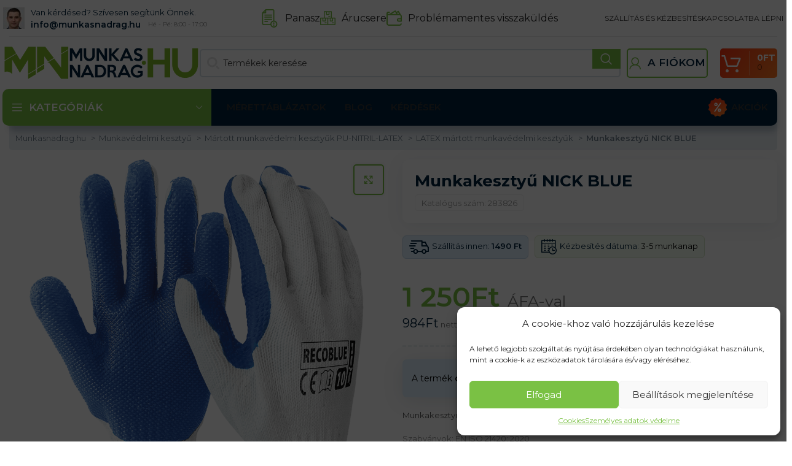

--- FILE ---
content_type: text/html
request_url: https://munkasnadrag.hu/munkakesztyu-nick-blue/
body_size: 71248
content:
<!DOCTYPE html>
<html lang="hu">
<head>
	<meta charset="UTF-8">
	<link rel="profile" href="https://gmpg.org/xfn/11">
	

	<meta name='robots' content='index, follow, max-image-preview:large, max-snippet:-1, max-video-preview:-1' />

            <script data-no-defer="1" data-ezscrex="false" data-cfasync="false" data-pagespeed-no-defer data-cookieconsent="ignore">
                var ctPublicFunctions = {"_ajax_nonce":"0ad6c214b0","_rest_nonce":"3df38c367c","_ajax_url":"\/wp-admin\/admin-ajax.php","_rest_url":"https:\/\/munkasnadrag.hu\/wp-json\/","data__cookies_type":"native","data__ajax_type":"rest","text__wait_for_decoding":"Decoding the contact data, let us a few seconds to finish. Anti-Spam by CleanTalk","cookiePrefix":"","wprocket_detected":true,"host_url":"munkasnadrag.hu"}
            </script>
        
            <script data-no-defer="1" data-ezscrex="false" data-cfasync="false" data-pagespeed-no-defer data-cookieconsent="ignore">
                var ctPublic = {"_ajax_nonce":"0ad6c214b0","settings__forms__check_internal":"0","settings__forms__check_external":"0","settings__forms__search_test":"0","settings__data__bot_detector_enabled":"0","blog_home":"https:\/\/munkasnadrag.hu\/","pixel__setting":"0","pixel__enabled":false,"pixel__url":null,"data__email_check_before_post":"1","data__email_check_exist_post":0,"data__cookies_type":"native","data__key_is_ok":true,"data__visible_fields_required":true,"wl_brandname":"Anti-Spam by CleanTalk","wl_brandname_short":"CleanTalk","ct_checkjs_key":"cb527c2f438c563650bfb5978e59feb22aa0fdf29c9b4a71948af15105bf4d28","emailEncoderPassKey":"d0fa947b53bf6d9462a27833ed5b973d","bot_detector_forms_excluded":"W10=","advancedCacheExists":true,"varnishCacheExists":false,"wc_ajax_add_to_cart":true}
            </script>
        
<!-- Google Tag Manager for WordPress by gtm4wp.com -->
<script data-cfasync="false" data-pagespeed-no-defer>
	var gtm4wp_datalayer_name = "dataLayer";
	var dataLayer = dataLayer || [];
	const gtm4wp_use_sku_instead = 1;
	const gtm4wp_id_prefix = '';
	const gtm4wp_remarketing = true;
	const gtm4wp_eec = true;
	const gtm4wp_classicec = true;
	const gtm4wp_currency = 'HUF';
	const gtm4wp_product_per_impression = false;
	const gtm4wp_needs_shipping_address = false;
	const gtm4wp_business_vertical = 'retail';
	const gtm4wp_business_vertical_id = 'id';
</script>
<!-- End Google Tag Manager for WordPress by gtm4wp.com -->
	<!-- This site is optimized with the Yoast SEO plugin v21.2 - https://yoast.com/wordpress/plugins/seo/ -->
	<title>Munkakesztyű NICK BLUE | Munkaruha | Munkasnadrag.hu</title><link rel="preload" as="style" href="https://fonts.googleapis.com/css?family=Montserrat%3A400%2C600%2C700&#038;display=swap" /><link rel="stylesheet" href="https://fonts.googleapis.com/css?family=Montserrat%3A400%2C600%2C700&#038;display=swap" media="print" onload="this.media='all'" /><noscript><link rel="stylesheet" href="https://fonts.googleapis.com/css?family=Montserrat%3A400%2C600%2C700&#038;display=swap" /></noscript>
	<meta name="description" content="Bevált termékek és több ezer elégedett vásárló teszi e-shopunkat olyan hellyé, ahol mindent megtalálhat barkácsolóknak és kezdőknek." />
	<link rel="canonical" href="https://munkasnadrag.hu/munkakesztyu-nick-blue/" />
	<meta property="og:locale" content="hu_HU" />
	<meta property="og:type" content="article" />
	<meta property="og:title" content="Munkakesztyű NICK BLUE | Munkaruha | Munkasnadrag.hu" />
	<meta property="og:description" content="Bevált termékek és több ezer elégedett vásárló teszi e-shopunkat olyan hellyé, ahol mindent megtalálhat barkácsolóknak és kezdőknek." />
	<meta property="og:url" content="https://munkasnadrag.hu/munkakesztyu-nick-blue/" />
	<meta property="og:site_name" content="Munkasnadrag.hu" />
	<meta property="article:modified_time" content="2026-01-31T01:11:15+00:00" />
	<meta property="og:image" content="https://munkasnadrag.b-cdn.net/wp-content/uploads/2020/01/10402.png" />
	<meta property="og:image:width" content="1196" />
	<meta property="og:image:height" content="1428" />
	<meta property="og:image:type" content="image/png" />
	<meta name="twitter:card" content="summary_large_image" />
	<script type="application/ld+json" class="yoast-schema-graph">{"@context":"https://schema.org","@graph":[{"@type":"WebPage","@id":"https://munkasnadrag.hu/munkakesztyu-nick-blue/","url":"https://munkasnadrag.hu/munkakesztyu-nick-blue/","name":"Munkakesztyű NICK BLUE | Munkaruha | Munkasnadrag.hu","isPartOf":{"@id":"https://munkasnadrag.hu/#website"},"primaryImageOfPage":{"@id":"https://munkasnadrag.hu/munkakesztyu-nick-blue/#primaryimage"},"image":{"@id":"https://munkasnadrag.hu/munkakesztyu-nick-blue/#primaryimage"},"thumbnailUrl":"https://munkasnadrag.b-cdn.net/wp-content/uploads/2020/01/10402.png","datePublished":"2020-06-08T21:30:05+00:00","dateModified":"2026-01-31T01:11:15+00:00","description":"Bevált termékek és több ezer elégedett vásárló teszi e-shopunkat olyan hellyé, ahol mindent megtalálhat barkácsolóknak és kezdőknek.","breadcrumb":{"@id":"https://munkasnadrag.hu/munkakesztyu-nick-blue/#breadcrumb"},"inLanguage":"hu","potentialAction":[{"@type":"ReadAction","target":["https://munkasnadrag.hu/munkakesztyu-nick-blue/"]}]},{"@type":"ImageObject","inLanguage":"hu","@id":"https://munkasnadrag.hu/munkakesztyu-nick-blue/#primaryimage","url":"https://munkasnadrag.b-cdn.net/wp-content/uploads/2020/01/10402.png","contentUrl":"https://munkasnadrag.b-cdn.net/wp-content/uploads/2020/01/10402.png","width":1196,"height":1428},{"@type":"BreadcrumbList","@id":"https://munkasnadrag.hu/munkakesztyu-nick-blue/#breadcrumb","itemListElement":[{"@type":"ListItem","position":1,"name":"munkasnadrag.hu","item":"https://munkasnadrag.hu/"},{"@type":"ListItem","position":2,"name":"Kereskedelmi","item":"https://munkasnadrag.hu/kereskedelmi/"},{"@type":"ListItem","position":3,"name":"Munkakesztyű NICK BLUE"}]},{"@type":"WebSite","@id":"https://munkasnadrag.hu/#website","url":"https://munkasnadrag.hu/","name":"Munkasnadrag.hu","description":"","potentialAction":[{"@type":"SearchAction","target":{"@type":"EntryPoint","urlTemplate":"https://munkasnadrag.hu/?s={search_term_string}"},"query-input":"required name=search_term_string"}],"inLanguage":"hu"}]}</script>
	<!-- / Yoast SEO plugin. -->


<script type='application/javascript'>console.log('PixelYourSite Free version 9.4.5.1');</script>
<link rel='dns-prefetch' href='//fonts.googleapis.com' />
<link rel='dns-prefetch' href='//fonts.gstatic.com' />
<link rel='dns-prefetch' href='//widget-v2.smartsuppcdn.com' />
<link rel='dns-prefetch' href='//www.smartsuppchat.com' />
<link rel='dns-prefetch' href='//bootstrap.smartsuppchat.com' />
<link rel='dns-prefetch' href='//rec.smartlook.com' />
<link rel='dns-prefetch' href='//munkasnadrag.b-cdn.net' />
<link href='https://fonts.gstatic.com' crossorigin rel='preconnect' />
<link href='https://munkasnadrag.b-cdn.net' rel='preconnect' />
<link rel='stylesheet' id='bootstrap-css' href='https://munkasnadrag.b-cdn.net/wp-content/themes/woodmart/css/bootstrap-light.min.css?ver=7.3.1' type='text/css' media='all' />
<link rel='stylesheet' id='woodmart-style-css' href='https://munkasnadrag.b-cdn.net/wp-content/themes/woodmart/css/parts/base.min.css?ver=7.3.1' type='text/css' media='all' />
<link rel='stylesheet' id='wd-widget-price-filter-css' href='https://munkasnadrag.b-cdn.net/wp-content/themes/woodmart/css/parts/woo-widget-price-filter.min.css?ver=7.3.1' type='text/css' media='all' />
<style id='safe-svg-svg-icon-style-inline-css' type='text/css'>
.safe-svg-cover{text-align:center}.safe-svg-cover .safe-svg-inside{display:inline-block;max-width:100%}.safe-svg-cover svg{height:100%;max-height:100%;max-width:100%;width:100%}

</style>
<link rel='stylesheet' id='ct_public_css-css' href='https://munkasnadrag.b-cdn.net/wp-content/plugins/cleantalk-spam-protect/css/cleantalk-public.min.css?ver=6.45.2' type='text/css' media='all' />
<link rel='stylesheet' id='ct_email_decoder_css-css' href='https://munkasnadrag.b-cdn.net/wp-content/plugins/cleantalk-spam-protect/css/cleantalk-email-decoder.min.css?ver=6.45.2' type='text/css' media='all' />
<link data-minify="1" rel='stylesheet' id='ct.sizeguide.css-css' href='https://munkasnadrag.b-cdn.net/wp-content/cache/min/1/wp-content/plugins/ct-size-guide_edited/assets/css/ct.sizeguide.css?ver=1769835612' type='text/css' media='all' />
<link data-minify="1" rel='stylesheet' id='ct.sizeguide.style.css-css' href='https://munkasnadrag.b-cdn.net/wp-content/cache/min/1/wp-content/plugins/ct-size-guide_edited/assets/css/ct.sizeguide.style1.css?ver=1769835612' type='text/css' media='all' />
<link data-minify="1" rel='stylesheet' id='magnific.popup.css-css' href='https://munkasnadrag.b-cdn.net/wp-content/cache/min/1/wp-content/plugins/ct-size-guide_edited/assets/css/magnific.popup.css?ver=1769835612' type='text/css' media='all' />
<link data-minify="1" rel='stylesheet' id='ct.sizeguide.icon.css-css' href='https://munkasnadrag.b-cdn.net/wp-content/cache/min/1/wp-content/plugins/ct-size-guide_edited/assets/css/ct.sizeguide.icon.css?ver=1769835612' type='text/css' media='all' />
<link data-minify="1" rel='stylesheet' id='ct.sizeguide.fontawesome.css-css' href='https://munkasnadrag.b-cdn.net/wp-content/cache/min/1/wp-content/plugins/ct-size-guide_edited/assets/css/font-awesome.min.css?ver=1769835612' type='text/css' media='all' />
<link data-minify="1" rel='stylesheet' id='ct.sizeguide.fontawesome.iconfield.css-css' href='https://munkasnadrag.b-cdn.net/wp-content/cache/min/1/wp-content/plugins/ct-size-guide_edited/assets/css/fa-icon-field.css?ver=1769835612' type='text/css' media='all' />
<link rel='stylesheet' id='woocommerce-advanced-product-labels-css' href='https://munkasnadrag.b-cdn.net/wp-content/plugins/woocommerce-advanced-product-labels/assets/front-end/css/woocommerce-advanced-product-labels.min.css?ver=1.2.3' type='text/css' media='all' />
<style id='woocommerce-inline-inline-css' type='text/css'>
.woocommerce form .form-row .required { visibility: visible; }
</style>
<style id='wpgb-head-inline-css' type='text/css'>
.wp-grid-builder:not(.wpgb-template),.wpgb-facet{opacity:0.01}.wpgb-facet fieldset{margin:0;padding:0;border:none;outline:none;box-shadow:none}.wpgb-facet fieldset:last-child{margin-bottom:40px;}.wpgb-facet fieldset legend.wpgb-sr-only{height:1px;width:1px}
</style>
<link rel='stylesheet' id='cmplz-general-css' href='https://munkasnadrag.b-cdn.net/wp-content/plugins/complianz-gdpr/assets/css/cookieblocker.min.css?ver=6.5.4' type='text/css' media='all' />
<link data-minify="1" rel='stylesheet' id='wc-pb-checkout-blocks-css' href='https://munkasnadrag.b-cdn.net/wp-content/cache/min/1/wp-content/plugins/woocommerce-product-bundles/assets/css/frontend/checkout-blocks.css?ver=1769835606' type='text/css' media='all' />
<style id='wc-pb-checkout-blocks-inline-css' type='text/css'>
table.wc-block-cart-items .wc-block-cart-items__row.is-bundle__meta_hidden .wc-block-components-product-details__magába-foglalja, .wc-block-components-order-summary-item.is-bundle__meta_hidden .wc-block-components-product-details__magába-foglalja { display:none; } table.wc-block-cart-items .wc-block-cart-items__row.is-bundle .wc-block-components-product-details__magába-foglalja .wc-block-components-product-details__name, .wc-block-components-order-summary-item.is-bundle .wc-block-components-product-details__magába-foglalja .wc-block-components-product-details__name { display:block; margin-bottom: 0.5em } table.wc-block-cart-items .wc-block-cart-items__row.is-bundle .wc-block-components-product-details__magába-foglalja:not(:first-of-type) .wc-block-components-product-details__name, .wc-block-components-order-summary-item.is-bundle .wc-block-components-product-details__magába-foglalja:not(:first-of-type) .wc-block-components-product-details__name { display:none } table.wc-block-cart-items .wc-block-cart-items__row.is-bundle .wc-block-components-product-details__magába-foglalja + li:not( .wc-block-components-product-details__magába-foglalja ), .wc-block-components-order-summary-item.is-bundle .wc-block-components-product-details__magába-foglalja + li:not( .wc-block-components-product-details__magába-foglalja ) { margin-top:0.5em }
</style>
<link rel='stylesheet' id='wcwl_frontend-css' href='https://munkasnadrag.b-cdn.net/wp-content/plugins/woocommerce-waitlist/includes/css/src/wcwl_frontend.min.css?ver=2.4.1' type='text/css' media='all' />
<link data-minify="1" rel='stylesheet' id='cf7cf-style-css' href='https://munkasnadrag.b-cdn.net/wp-content/cache/min/1/wp-content/plugins/cf7-conditional-fields/style.css?ver=1769835606' type='text/css' media='all' />
<link data-minify="1" rel='stylesheet' id='guaven_woos-css' href='https://munkasnadrag.b-cdn.net/wp-content/cache/min/1/wp-content/plugins/woo-search-box/public/assets/guaven_woos.css?ver=1769835606' type='text/css' media='all' />
<link data-minify="1" rel='stylesheet' id='wc-bundle-style-css' href='https://munkasnadrag.b-cdn.net/wp-content/cache/min/1/wp-content/plugins/woocommerce-product-bundles/assets/css/frontend/woocommerce.css?ver=1769835606' type='text/css' media='all' />
<link data-minify="1" rel='stylesheet' id='scorg-style-header-333002-css' href='https://munkasnadrag.b-cdn.net/wp-content/cache/min/1/wp-content/assets/css/333002-header-compiled.css?ver=1769835606' type='text/css' media='all' />
<link data-minify="1" rel='stylesheet' id='scorg-style-header-333010-css' href='https://munkasnadrag.b-cdn.net/wp-content/cache/min/1/wp-content/assets/css/333010-header-compiled.css?ver=1769835606' type='text/css' media='all' />
<link data-minify="1" rel='stylesheet' id='scorg-style-header-333012-css' href='https://munkasnadrag.b-cdn.net/wp-content/cache/min/1/wp-content/assets/css/333012-header-compiled.css?ver=1769835606' type='text/css' media='all' />
<link data-minify="1" rel='stylesheet' id='scorg-style-header-333017-css' href='https://munkasnadrag.b-cdn.net/wp-content/cache/min/1/wp-content/assets/css/333017-header-compiled.css?ver=1769835606' type='text/css' media='all' />
<link data-minify="1" rel='stylesheet' id='scorg-style-header-333013-css' href='https://munkasnadrag.b-cdn.net/wp-content/cache/min/1/wp-content/assets/css/333013-header-compiled.css?ver=1769835606' type='text/css' media='all' />
<link data-minify="1" rel='stylesheet' id='scorg-style-header-338897-css' href='https://munkasnadrag.b-cdn.net/wp-content/cache/min/1/wp-content/assets/css/338897-header-compiled.css?ver=1769835606' type='text/css' media='all' />
<link data-minify="1" rel='stylesheet' id='scorg-style-header-333018-css' href='https://munkasnadrag.b-cdn.net/wp-content/cache/min/1/wp-content/assets/css/333018-header-compiled.css?ver=1769835606' type='text/css' media='all' />
<link data-minify="1" rel='stylesheet' id='scorg-style-header-353237-css' href='https://munkasnadrag.b-cdn.net/wp-content/cache/min/1/wp-content/assets/css/353237-header-compiled.css?ver=1769835606' type='text/css' media='all' />
<link data-minify="1" rel='stylesheet' id='scorg-style-header-353224-css' href='https://munkasnadrag.b-cdn.net/wp-content/cache/min/1/wp-content/assets/css/353224-header-compiled.css?ver=1769835606' type='text/css' media='all' />
<link data-minify="1" rel='stylesheet' id='scorg-style-header-333004-css' href='https://munkasnadrag.b-cdn.net/wp-content/cache/min/1/wp-content/assets/css/333004-header-compiled.css?ver=1769835606' type='text/css' media='all' />
<link data-minify="1" rel='stylesheet' id='scorg-style-header-333016-css' href='https://munkasnadrag.b-cdn.net/wp-content/cache/min/1/wp-content/assets/css/333016-header-compiled.css?ver=1769835606' type='text/css' media='all' />
<link data-minify="1" rel='stylesheet' id='scorg-style-header-333001-css' href='https://munkasnadrag.b-cdn.net/wp-content/cache/min/1/wp-content/assets/css/333001-header-compiled.css?ver=1769835606' type='text/css' media='all' />
<link data-minify="1" rel='stylesheet' id='js_composer_front-css' href='https://munkasnadrag.b-cdn.net/wp-content/cache/min/1/wp-content/plugins/js_composer/assets/css/js_composer.min.css?ver=1769835606' type='text/css' media='all' />
<link rel='stylesheet' id='vc_font_awesome_5_shims-css' href='https://munkasnadrag.b-cdn.net/wp-content/plugins/js_composer/assets/lib/bower/font-awesome/css/v4-shims.min.css?ver=7.0' type='text/css' media='all' />
<link data-minify="1" rel='stylesheet' id='vc_font_awesome_5-css' href='https://munkasnadrag.b-cdn.net/wp-content/cache/min/1/wp-content/plugins/js_composer/assets/lib/bower/font-awesome/css/all.min.css?ver=1769835606' type='text/css' media='all' />
<link rel='stylesheet' id='wd-widget-wd-recent-posts-css' href='https://munkasnadrag.b-cdn.net/wp-content/themes/woodmart/css/parts/widget-wd-recent-posts.min.css?ver=7.3.1' type='text/css' media='all' />
<link rel='stylesheet' id='wd-widget-nav-css' href='https://munkasnadrag.b-cdn.net/wp-content/themes/woodmart/css/parts/widget-nav.min.css?ver=7.3.1' type='text/css' media='all' />
<link rel='stylesheet' id='wd-widget-wd-layered-nav-css' href='https://munkasnadrag.b-cdn.net/wp-content/themes/woodmart/css/parts/woo-widget-wd-layered-nav.min.css?ver=7.3.1' type='text/css' media='all' />
<link rel='stylesheet' id='wd-woo-mod-swatches-base-css' href='https://munkasnadrag.b-cdn.net/wp-content/themes/woodmart/css/parts/woo-mod-swatches-base.min.css?ver=7.3.1' type='text/css' media='all' />
<link rel='stylesheet' id='wd-woo-mod-swatches-filter-css' href='https://munkasnadrag.b-cdn.net/wp-content/themes/woodmart/css/parts/woo-mod-swatches-filter.min.css?ver=7.3.1' type='text/css' media='all' />
<link rel='stylesheet' id='wd-widget-product-cat-css' href='https://munkasnadrag.b-cdn.net/wp-content/themes/woodmart/css/parts/woo-widget-product-cat.min.css?ver=7.3.1' type='text/css' media='all' />
<link rel='stylesheet' id='wd-widget-product-list-css' href='https://munkasnadrag.b-cdn.net/wp-content/themes/woodmart/css/parts/woo-widget-product-list.min.css?ver=7.3.1' type='text/css' media='all' />
<link rel='stylesheet' id='wd-widget-slider-price-filter-css' href='https://munkasnadrag.b-cdn.net/wp-content/themes/woodmart/css/parts/woo-widget-slider-price-filter.min.css?ver=7.3.1' type='text/css' media='all' />
<link rel='stylesheet' id='wd-wpcf7-css' href='https://munkasnadrag.b-cdn.net/wp-content/themes/woodmart/css/parts/int-wpcf7.min.css?ver=7.3.1' type='text/css' media='all' />
<link rel='stylesheet' id='wd-wpbakery-base-css' href='https://munkasnadrag.b-cdn.net/wp-content/themes/woodmart/css/parts/int-wpb-base.min.css?ver=7.3.1' type='text/css' media='all' />
<link rel='stylesheet' id='wd-wpbakery-base-deprecated-css' href='https://munkasnadrag.b-cdn.net/wp-content/themes/woodmart/css/parts/int-wpb-base-deprecated.min.css?ver=7.3.1' type='text/css' media='all' />
<link rel='stylesheet' id='wd-woocommerce-base-css' href='https://munkasnadrag.b-cdn.net/wp-content/themes/woodmart/css/parts/woocommerce-base.min.css?ver=7.3.1' type='text/css' media='all' />
<link rel='stylesheet' id='wd-mod-star-rating-css' href='https://munkasnadrag.b-cdn.net/wp-content/themes/woodmart/css/parts/mod-star-rating.min.css?ver=7.3.1' type='text/css' media='all' />
<link rel='stylesheet' id='wd-woo-el-track-order-css' href='https://munkasnadrag.b-cdn.net/wp-content/themes/woodmart/css/parts/woo-el-track-order.min.css?ver=7.3.1' type='text/css' media='all' />
<link rel='stylesheet' id='wd-woo-mod-quantity-css' href='https://munkasnadrag.b-cdn.net/wp-content/themes/woodmart/css/parts/woo-mod-quantity.min.css?ver=7.3.1' type='text/css' media='all' />
<link rel='stylesheet' id='wd-woo-single-prod-el-base-css' href='https://munkasnadrag.b-cdn.net/wp-content/themes/woodmart/css/parts/woo-single-prod-el-base.min.css?ver=7.3.1' type='text/css' media='all' />
<link rel='stylesheet' id='wd-woo-mod-stock-status-css' href='https://munkasnadrag.b-cdn.net/wp-content/themes/woodmart/css/parts/woo-mod-stock-status.min.css?ver=7.3.1' type='text/css' media='all' />
<link rel='stylesheet' id='wd-woo-mod-shop-attributes-css' href='https://munkasnadrag.b-cdn.net/wp-content/themes/woodmart/css/parts/woo-mod-shop-attributes.min.css?ver=7.3.1' type='text/css' media='all' />
<link data-minify="1" rel='stylesheet' id='xts-style-theme_settings_default-css' href='https://munkasnadrag.b-cdn.net/wp-content/cache/min/1/wp-content/uploads/2024/12/xts-theme_settings_default-1733146541.css?ver=1769835606' type='text/css' media='all' />

<script src="https://munkasnadrag.hu/?bulkgate-asynchronous=asset" id="bulkgate-asynchronous-asset-js" async="async" type="text/javascript"></script>
<script type='text/javascript' src='https://munkasnadrag.b-cdn.net/wp-includes/js/jquery/jquery.min.js?ver=3.7.0' id='jquery-core-js'></script>
<script type='text/javascript' src='https://munkasnadrag.b-cdn.net/wp-includes/js/jquery/jquery-migrate.min.js?ver=3.4.1' id='jquery-migrate-js' defer></script>
<script data-service="google-analytics" data-category="statistics" id="google-analytics-opt-out-js-after" type="text/plain">
			var gaProperty = 'UA-64062621-3';
			var disableStr = 'ga-disable-' + gaProperty;
			if ( document.cookie.indexOf( disableStr + '=true' ) > -1 ) {
				window[disableStr] = true;
			}
			function gaOptout() {
				document.cookie = disableStr + '=true; expires=Thu, 31 Dec 2099 23:59:59 UTC; path=/';
				window[disableStr] = true;
			}
</script>
<script id="google-analytics-js-after" type="text/javascript">
(function(i,s,o,g,r,a,m){i['GoogleAnalyticsObject']=r;i[r]=i[r]||function(){
		(i[r].q=i[r].q||[]).push(arguments)},i[r].l=1*new Date();a=s.createElement(o),
		m=s.getElementsByTagName(o)[0];a.async=1;a.src=g;m.parentNode.insertBefore(a,m)
		})(window,document,'script', '//www.google-analytics.com/analytics.js','ga');ga( 'create', 'UA-64062621-3', 'auto' );(window.gaDevIds=window.gaDevIds||[]).push('dOGY3NW');ga( 'require', 'linkid' );ga( 'set', 'anonymizeIp', true );
		ga( 'set', 'dimension1', 'no' );
ga( 'require', 'ec' );
</script>
<script type='text/javascript' data-pagespeed-no-defer src='https://munkasnadrag.b-cdn.net/wp-content/plugins/cleantalk-spam-protect/js/apbct-public-bundle.min.js?ver=6.45.2' id='ct_public_functions-js' defer></script>
<script type='text/javascript' src='https://munkasnadrag.b-cdn.net/wp-content/plugins/woocommerce/assets/js/jquery-blockui/jquery.blockUI.min.js?ver=2.7.0-wc.8.1.3' id='jquery-blockui-js' defer></script>
<script type='text/javascript' id='wc-add-to-cart-js-extra'>
/* <![CDATA[ */
var wc_add_to_cart_params = {"ajax_url":"\/wp-admin\/admin-ajax.php","wc_ajax_url":"\/?wc-ajax=%%endpoint%%","i18n_view_cart":"Kos\u00e1r","cart_url":"https:\/\/munkasnadrag.hu\/kosar\/","is_cart":"","cart_redirect_after_add":"no"};
/* ]]> */
</script>
<script type='text/javascript' src='https://munkasnadrag.b-cdn.net/wp-content/plugins/woocommerce/assets/js/frontend/add-to-cart.min.js?ver=8.1.3' id='wc-add-to-cart-js' defer></script>
<script data-minify="1" type='text/javascript' src='https://munkasnadrag.b-cdn.net/wp-content/cache/min/1/wp-content/plugins/duracelltomi-google-tag-manager/js/gtm4wp-woocommerce-classic.js?ver=1769835606' id='gtm4wp-woocommerce-classic-js' defer></script>
<script data-minify="1" type='text/javascript' src='https://munkasnadrag.b-cdn.net/wp-content/cache/min/1/wp-content/plugins/duracelltomi-google-tag-manager/js/gtm4wp-woocommerce-enhanced.js?ver=1769835606' id='gtm4wp-woocommerce-enhanced-js' defer></script>
<script data-minify="1" type='text/javascript' src='https://munkasnadrag.b-cdn.net/wp-content/cache/min/1/wp-content/plugins/js_composer/assets/js/vendors/woocommerce-add-to-cart.js?ver=1769835606' id='vc_woocommerce-add-to-cart-js-js' defer></script>
<script type='text/javascript' id='intlTelInputMain-js-extra'>
/* <![CDATA[ */
var wipiMainJsVars = {"utilsScript":"https:\/\/munkasnadrag.hu\/wp-content\/plugins\/woo-phone-input-plugin\/\/js\/utils.js","autoSetIp":"","initialCountry":"hu","onlySelectedCountries":"1","onlyCountries":"[\"hu\"]","preferredCountries":[],"wpiElements":"#billing_phone, #shipping_phone"};
/* ]]> */
</script>
<script type='text/javascript' id='intlTelInputValidation-js-extra'>
/* <![CDATA[ */
var wipiValidationJsVars = {"wpiElements":"#billing_phone, #shipping_phone","successMessage":"\u00c9rv\u00e9nyes sz\u00e1m","failMessage":"\u00cdrja be a sz\u00e1mot a k\u00edv\u00e1nt form\u00e1tumban, el\u0151tag n\u00e9lk\u00fcl (a rendszer automatikusan kit\u00f6lti)"};
/* ]]> */
</script>
<script data-service="facebook" data-category="marketing" type="text/plain" data-cmplz-src='https://munkasnadrag.b-cdn.net/wp-content/plugins/pixelyoursite/dist/scripts/jquery.bind-first-0.2.3.min.js?ver=6.3.1' id='jquery-bind-first-js'></script>
<script data-service="facebook" data-category="marketing" type="text/plain" data-cmplz-src='https://munkasnadrag.b-cdn.net/wp-content/plugins/pixelyoursite/dist/scripts/js.cookie-2.1.3.min.js?ver=2.1.3' id='js-cookie-pys-js'></script>
<script type='text/javascript' id='pys-js-extra'>
/* <![CDATA[ */
var pysOptions = {"staticEvents":{"facebook":{"woo_view_content":[{"delay":0,"type":"static","name":"ViewContent","pixelIds":["1707444352961527"],"eventID":"fcc424cc-18c9-4613-9f06-7c0dd9f67f13","params":{"content_ids":["woocommerce_gpf_283826"],"content_type":"product_group","content_name":"Munkakeszty\u0171 NICK BLUE","category_name":"LATEX m\u00e1rtott munkav\u00e9delmi keszty\u0171k, M\u00e1rtott munkav\u00e9delmi keszty\u0171k PU-NITRIL-LATEX, Munkav\u00e9delmi keszty\u0171","value":1587.5,"currency":"HUF","contents":[{"id":"woocommerce_gpf_283826","quantity":1}],"product_price":1587.5,"page_title":"Munkakeszty\u0171 NICK BLUE","post_type":"product","post_id":283826,"plugin":"PixelYourSite","user_role":"guest","event_url":"munkasnadrag.hu\/munkakesztyu-nick-blue\/"},"e_id":"woo_view_content","ids":[],"hasTimeWindow":false,"timeWindow":0,"woo_order":"","edd_order":""}],"init_event":[{"delay":0,"type":"static","name":"PageView","pixelIds":["1707444352961527"],"eventID":"99f57850-1077-4e6f-a837-7117ac9d4a5f","params":{"page_title":"Munkakeszty\u0171 NICK BLUE","post_type":"product","post_id":283826,"plugin":"PixelYourSite","user_role":"guest","event_url":"munkasnadrag.hu\/munkakesztyu-nick-blue\/"},"e_id":"init_event","ids":[],"hasTimeWindow":false,"timeWindow":0,"woo_order":"","edd_order":""}]}},"dynamicEvents":{"automatic_event_form":{"facebook":{"delay":0,"type":"dyn","name":"Form","pixelIds":["1707444352961527"],"eventID":"c5622d74-9199-4d73-872f-82c1bf39ee0e","params":{"page_title":"Munkakeszty\u0171 NICK BLUE","post_type":"product","post_id":283826,"plugin":"PixelYourSite","user_role":"guest","event_url":"munkasnadrag.hu\/munkakesztyu-nick-blue\/"},"e_id":"automatic_event_form","ids":[],"hasTimeWindow":false,"timeWindow":0,"woo_order":"","edd_order":""}},"automatic_event_download":{"facebook":{"delay":0,"type":"dyn","name":"Download","extensions":["","doc","exe","js","pdf","ppt","tgz","zip","xls"],"pixelIds":["1707444352961527"],"eventID":"2c282307-1de0-4217-a434-17915d7a1df7","params":{"page_title":"Munkakeszty\u0171 NICK BLUE","post_type":"product","post_id":283826,"plugin":"PixelYourSite","user_role":"guest","event_url":"munkasnadrag.hu\/munkakesztyu-nick-blue\/"},"e_id":"automatic_event_download","ids":[],"hasTimeWindow":false,"timeWindow":0,"woo_order":"","edd_order":""}},"automatic_event_comment":{"facebook":{"delay":0,"type":"dyn","name":"Comment","pixelIds":["1707444352961527"],"eventID":"425d0a09-c9ec-4af1-9f4f-03d69911e673","params":{"page_title":"Munkakeszty\u0171 NICK BLUE","post_type":"product","post_id":283826,"plugin":"PixelYourSite","user_role":"guest","event_url":"munkasnadrag.hu\/munkakesztyu-nick-blue\/"},"e_id":"automatic_event_comment","ids":[],"hasTimeWindow":false,"timeWindow":0,"woo_order":"","edd_order":""}},"woo_add_to_cart_on_button_click":{"facebook":{"delay":0,"type":"dyn","name":"AddToCart","pixelIds":["1707444352961527"],"eventID":"9359aa81-b806-4dd2-a8a6-2fcdbe669f95","params":{"page_title":"Munkakeszty\u0171 NICK BLUE","post_type":"product","post_id":283826,"plugin":"PixelYourSite","user_role":"guest","event_url":"munkasnadrag.hu\/munkakesztyu-nick-blue\/"},"e_id":"woo_add_to_cart_on_button_click","ids":[],"hasTimeWindow":false,"timeWindow":0,"woo_order":"","edd_order":""}}},"triggerEvents":[],"triggerEventTypes":[],"facebook":{"pixelIds":["1707444352961527"],"advancedMatching":[],"removeMetadata":false,"contentParams":{"post_type":"product","post_id":283826,"content_name":"Munkakeszty\u0171 NICK BLUE","categories":"LATEX m\u00e1rtott munkav\u00e9delmi keszty\u0171k, M\u00e1rtott munkav\u00e9delmi keszty\u0171k PU-NITRIL-LATEX, Munkav\u00e9delmi keszty\u0171","tags":""},"commentEventEnabled":true,"wooVariableAsSimple":false,"downloadEnabled":true,"formEventEnabled":true,"serverApiEnabled":true,"wooCRSendFromServer":false,"send_external_id":null},"debug":"","siteUrl":"https:\/\/munkasnadrag.hu","ajaxUrl":"https:\/\/munkasnadrag.hu\/wp-admin\/admin-ajax.php","ajax_event":"c0a89f0bc1","enable_remove_download_url_param":"1","cookie_duration":"7","last_visit_duration":"60","enable_success_send_form":"","ajaxForServerEvent":"1","gdpr":{"ajax_enabled":false,"all_disabled_by_api":false,"facebook_disabled_by_api":false,"analytics_disabled_by_api":false,"google_ads_disabled_by_api":false,"pinterest_disabled_by_api":false,"bing_disabled_by_api":false,"externalID_disabled_by_api":false,"facebook_prior_consent_enabled":true,"analytics_prior_consent_enabled":true,"google_ads_prior_consent_enabled":null,"pinterest_prior_consent_enabled":true,"bing_prior_consent_enabled":true,"cookiebot_integration_enabled":false,"cookiebot_facebook_consent_category":"marketing","cookiebot_analytics_consent_category":"statistics","cookiebot_tiktok_consent_category":"marketing","cookiebot_google_ads_consent_category":null,"cookiebot_pinterest_consent_category":"marketing","cookiebot_bing_consent_category":"marketing","consent_magic_integration_enabled":false,"real_cookie_banner_integration_enabled":false,"cookie_notice_integration_enabled":false,"cookie_law_info_integration_enabled":false},"cookie":{"disabled_all_cookie":false,"disabled_advanced_form_data_cookie":false,"disabled_landing_page_cookie":false,"disabled_first_visit_cookie":false,"disabled_trafficsource_cookie":false,"disabled_utmTerms_cookie":false,"disabled_utmId_cookie":false},"woo":{"enabled":true,"enabled_save_data_to_orders":true,"addToCartOnButtonEnabled":true,"addToCartOnButtonValueEnabled":true,"addToCartOnButtonValueOption":"price","singleProductId":283826,"removeFromCartSelector":"form.woocommerce-cart-form .remove","addToCartCatchMethod":"add_cart_js","is_order_received_page":false,"containOrderId":false},"edd":{"enabled":false}};
/* ]]> */
</script>
<script data-service="facebook" data-category="marketing" type="text/plain" data-cmplz-src='https://munkasnadrag.b-cdn.net/wp-content/plugins/pixelyoursite/dist/scripts/public.js?ver=9.4.5.1' id='pys-js'></script>
<script type='text/javascript' src='https://munkasnadrag.b-cdn.net/wp-content/themes/woodmart/js/libs/device.min.js?ver=7.3.1' id='wd-device-library-js' defer></script>
<script type='text/javascript' src='https://munkasnadrag.b-cdn.net/wp-content/themes/woodmart/js/scripts/global/scrollBar.min.js?ver=7.3.1' id='wd-scrollbar-js' defer></script>
<script data-minify="1" type='text/javascript' src='https://munkasnadrag.b-cdn.net/wp-content/cache/min/1/wp-content/assets/js/333006-header.js?ver=1769835612' id='scorg-script-header-333006-js' defer></script>
<script></script><link rel="https://api.w.org/" href="https://munkasnadrag.hu/wp-json/" /><link rel="alternate" type="application/json" href="https://munkasnadrag.hu/wp-json/wp/v2/product/283826" /><link rel='shortlink' href='https://munkasnadrag.hu/?p=283826' />
            <style type="text/css">
                .rp_estimated_date{
                    color:#000000;
                    font-size:12px;
                }
                .date_for_variation{display:none;}
            </style>
            <noscript><style>.wp-grid-builder .wpgb-card.wpgb-card-hidden .wpgb-card-wrapper{opacity:1!important;visibility:visible!important;transform:none!important}.wpgb-facet {opacity:1!important;pointer-events:auto!important}.wpgb-facet *:not(.wpgb-pagination-facet){display:none}</style></noscript><style>.cmplz-hidden{display:none!important;}</style>
<!-- Google Tag Manager for WordPress by gtm4wp.com -->
<!-- GTM Container placement set to footer -->
<script data-cfasync="false" data-pagespeed-no-defer type="text/javascript">
	var dataLayer_content = {"visitorLoginState":"logged-out","visitorType":"visitor-logged-out","pagePostType":"product","pagePostType2":"single-product","customerTotalOrders":0,"customerTotalOrderValue":"0.00","customerFirstName":"","customerLastName":"","customerBillingFirstName":"","customerBillingLastName":"","customerBillingCompany":"","customerBillingAddress1":"","customerBillingAddress2":"","customerBillingCity":"","customerBillingState":"","customerBillingPostcode":"","customerBillingCountry":"","customerBillingEmail":"","customerBillingEmailHash":"e3b0c44298fc1c149afbf4c8996fb92427ae41e4649b934ca495991b7852b855","customerBillingPhone":"","customerShippingFirstName":"","customerShippingLastName":"","customerShippingCompany":"","customerShippingAddress1":"","customerShippingAddress2":"","customerShippingCity":"","customerShippingState":"","customerShippingPostcode":"","customerShippingCountry":"","cartContent":{"totals":{"applied_coupons":[],"discount_total":0,"subtotal":0,"total":0},"items":[]},"productRatingCounts":[],"productAverageRating":0,"productReviewCount":0,"productType":"variable","productIsVariable":1,"ecomm_prodid":"RECOBLUEwn","ecomm_pagetype":"product","ecomm_totalvalue":1250};
	dataLayer.push( dataLayer_content );
</script>
<script data-cfasync="false">
(function(w,d,s,l,i){w[l]=w[l]||[];w[l].push({'gtm.start':
new Date().getTime(),event:'gtm.js'});var f=d.getElementsByTagName(s)[0],
j=d.createElement(s),dl=l!='dataLayer'?'&l='+l:'';j.async=true;j.src=
'//www.googletagmanager.com/gtm.js?id='+i+dl;f.parentNode.insertBefore(j,f);
})(window,document,'script','dataLayer','GTM-M837BR5');
</script>
<!-- End Google Tag Manager -->
<!-- End Google Tag Manager for WordPress by gtm4wp.com -->
	<script type="text/javascript" id="wa-product-quantity-manager" defer>
		const QUANTITY_MANAGER_INIT_DELAY = 500;
		const QUANTITY_MANAGER_ARGS = {
			debugMode: true,
			elements: {
				wrapper: 'form.cart',
				input: 'input.qty',
				plus: 'input.plus',
				minus: 'input.minus'
			}
		}

		document.addEventListener('DOMContentLoaded', () => {
			if (document.querySelector(QUANTITY_MANAGER_ARGS.elements.input)?.getAttribute('type') === 'hidden') {
				return;
			}
			jQuery(QUANTITY_MANAGER_ARGS.elements.wrapper)?.on('woocommerce_variation_has_changed', function(e) {
				e.currentTarget?.querySelector(QUANTITY_MANAGER_ARGS.elements.input)?.dispatchEvent(new CustomEvent('change'));
			})
			setTimeout(() => {
				const quantityManager = new WooptimaQuantityManager(QUANTITY_MANAGER_ARGS);
				quantityManager.init();
			}, QUANTITY_MANAGER_INIT_DELAY);
		});
	</script>

	
	<script type="text/javascript" id="wooptima-quantity-manager">
		function WooptimaQuantityManager(args) {
			this.instanceID = null;
			this.debugMode = args?.debugMode ?? false;
			this.elements = {
				wrapper: null,
				input: null,
				plus: null,
				minus: null
			};
			this.quantity = {
				min: 1,
				max: null,
				step: 1,
				current: 1
			};

			this.bindEventListeners = function () {
				this.elements.input.addEventListener('change', (event) => this.handleQuantityUpdate(event, {
					action: 'change'
				}));
				this.elements.plus.addEventListener('click', (event) => this.handleQuantityUpdate(event, {
					action: 'increment'
				}));
				this.elements.minus.addEventListener('click', (event) => this.handleQuantityUpdate(event, {
					action: 'decrement'
				}));
			};

			this.setInstanceID = function () {
				this.instanceID = this.elements.input.id ?? Math.random().toString(36).substr(2, 9);
			};

			this.setInputProps = function () {
				const max = Number(this.elements.input.getAttribute('max'));
				const step = Number(this.elements.input.getAttribute('step'));
				const min = step > max ? max : step;
				this.elements.input.setAttribute('min', min);
			};

			this.log = function (message, ...rest) {
				this.debugMode && console.debug(`[Quantity Manager #${this.instanceID}]: ${message}`, ...rest, this);
			};

			this.updateNotices = function () {
				// Notice - Stock status (TODO: Simple product if needed)
				const stockStatusDisplay = document.querySelector('.woocommerce-variation p.stock')

				if (stockStatusDisplay instanceof HTMLElement) {
					stockStatusDisplay.textContent = `Készleten${this.quantity.current < this.quantity.max ? '' : ` (utolsó ${this.quantity.max} db)`}`;
				}
			}

			this.setQuantityProps = function (initial = false) {
				this.quantity = {
					...this.quantity,
					min: Number(this.elements.input.getAttribute('min')), 
					max: Number(this.elements.input.getAttribute('max')),
					...(initial ? {
						step: Number(this.elements.input.getAttribute('step')),
						current: Number(this.elements.input.value)
					} : {})
				};
			};

			this.setElements = function (selectors) {
				for (const [name] of Object.entries(this.elements)) {
					if (!(name in selectors)) {
						throw new Error(`Selector for element "${name}" is not defined.`);
					}

					const element = (selectors[name] instanceof HTMLElement) && name === 'wrapper' ?
						selectors[name] :
						(name === 'wrapper' ? document : this.elements.wrapper)?.querySelector(selectors[name]);

					if (!(element instanceof HTMLElement)) {
						throw new Error(`Element "${name}" with selector "${selectors[name]}" not found.`);
					}

					this.elements[name] = element;
				}
			};

			this.isQuantityValid = function (quantity) {
				quantity = Number(quantity);
				return quantity >= this.quantity.min && quantity <= this.quantity.max && quantity % this.quantity.step === 0;
			};

			this.handleQuantityUpdate = function (event, { action }) {
				if (event instanceof CustomEvent && event.bubbles) {
					this.log('handleQuantityUpdateSkip', { event, action });
					return;
				}

				let newQuantity = Number(this.elements.input.value);

				this.log('handleQuantityUpdateStart', { quantity: newQuantity, event, action });

				switch (action) {
					case 'change':
						// Round to the multiple of the product step based on the rounding function
						const roudingFunction = 'ceil'; // 'ceil' | 'floor' | 'round'
						newQuantity = Math[roudingFunction](Number(this.elements.input.value) / this.quantity.step) * this.quantity.step;

						this.setInputProps();
						this.setQuantityProps();
						break;

					case 'increment':
					case 'decrement':
						event.preventDefault();
						event.stopPropagation();
						
						const roundingMethod = action === 'increment' ? 'ceil' : 'floor';

						newQuantity = newQuantity % this.quantity.step === 0 ? 
							newQuantity + (action === 'increment' ? this.quantity.step : -this.quantity.step) :
							Math[roundingMethod](newQuantity / this.quantity.step) * this.quantity.step;
						
						this.elements.input.value = newQuantity;
						break;
				}

				if (!this.isQuantityValid(newQuantity)) {
					this.log('handleQuantityUpdateInvalid', { quantity: newQuantity, event, action });

					if (newQuantity > (this.quantity.max - (this.quantity.max % this.quantity.step))) {
						newQuantity = this.quantity.max - (this.quantity.max % this.quantity.step);
					} else if (newQuantity < this.quantity.min) {
						newQuantity = this.quantity.min;
					} else if (newQuantity > this.quantity.max) {
						newQuantity = this.quantity.max;
					} else {
						newQuantity = this.quantity.current;
					}
				}

				// TODO: Remove if used anywhere else
				if (this.quantity.max < newQuantity || this.quantity.min > newQuantity) {
					newQuantity = this.quantity.max;
				}

				if (newQuantity === this.elements.input.value) {
					this.log('handleQuantityUpdateSkip', { event, action, newQuantity });
					return;
				}

				this.elements.input.value = newQuantity;
				this.elements.input.dispatchEvent(new CustomEvent('change', {
					bubbles: true
				}));

				this.quantity.current = Number(this.elements.input.value);

				this.updateNotices()
				this.log('handleQuantityUpdateEnd', { quantity: newQuantity, event, action });
			};

			this.init = function () {
				const { elements } = args;
				try {
					this.setElements(elements);
					this.setInstanceID();
					this.setInputProps();
					this.setQuantityProps(true);
					this.updateNotices()
					this.bindEventListeners()

					this.log(`Module initialized.`);
				} catch (err) {
					console.error(`[QuantityManager #${this.instanceID}]:`, err);
				}
			}
		}
	</script>

	
	<script type="text/javascript">
		var _smartsupp = _smartsupp || {};
		_smartsupp.key = "1933710616448c7dc8b60e2768d7712661d68f4b";
		window.smartsupp || (function(d) {
			var s, c, o = smartsupp = function() {
				o._.push(arguments)
			};
			o._ = [];
			s = d.getElementsByTagName("script")[0];
			c = d.createElement("script");
			c.type = "text/javascript";
			c.charset = "utf-8";
			c.async = true;
			c.src = "https://www.smartsuppchat.com/loader.js?";
			s.parentNode.insertBefore(c, s);
		})(document);
		smartsupp("language", "hu");
	</script>

<meta name="country" content="HU" />
	<script async src="https://www.googletagmanager.com/gtag/js?id=AW-10989690580"></script>
	<script>
		window.dataLayer = window.dataLayer || [];

		function gtag() {
			dataLayer.push(arguments);
		}
		gtag('js', new Date());
		gtag('config', 'AW-10989690580');
	</script>


	<script type="text/javascript">
		/* <![CDATA[ */
		var seznam_retargeting_id = 139363;
		/* ]]> */
	</script>
	<script data-minify="1" type="text/javascript" src="https://munkasnadrag.b-cdn.net/wp-content/cache/min/1/js/retargeting.js?ver=1769835606" defer></script>

					<meta name="viewport" content="width=device-width, initial-scale=1.0, maximum-scale=1.0, user-scalable=no">
										<noscript><style>.woocommerce-product-gallery{ opacity: 1 !important; }</style></noscript>
	<meta name="generator" content="Powered by WPBakery Page Builder - drag and drop page builder for WordPress."/>
<link rel="icon" href="https://munkasnadrag.b-cdn.net/wp-content/uploads/2022/08/cropped-logo-favicon_2-32x32.png" sizes="32x32" />
<link rel="icon" href="https://munkasnadrag.b-cdn.net/wp-content/uploads/2022/08/cropped-logo-favicon_2-192x192.png" sizes="192x192" />
<link rel="apple-touch-icon" href="https://munkasnadrag.b-cdn.net/wp-content/uploads/2022/08/cropped-logo-favicon_2-180x180.png" />
<meta name="msapplication-TileImage" content="https://munkasnadrag.b-cdn.net/wp-content/uploads/2022/08/cropped-logo-favicon_2-270x270.png" />
<style>
		
		</style><noscript><style> .wpb_animate_when_almost_visible { opacity: 1; }</style></noscript>			<style id="wd-style-header_646537-css" data-type="wd-style-header_646537">
				:root{
	--wd-top-bar-h: 60px;
	--wd-top-bar-sm-h: 30px;
	--wd-top-bar-sticky-h: 0.001px;

	--wd-header-general-h: 85px;
	--wd-header-general-sm-h: 60px;
	--wd-header-general-sticky-h: 60px;

	--wd-header-bottom-h: 60px;
	--wd-header-bottom-sm-h: 50px;
	--wd-header-bottom-sticky-h: 45px;

	--wd-header-clone-h: 0.001px;
}

.whb-top-bar .wd-dropdown {
	margin-top: 10px;
}

.whb-top-bar .wd-dropdown:after {
	height: 20px;
}

.whb-sticked .whb-general-header .wd-dropdown {
	margin-top: 10px;
}

.whb-sticked .whb-general-header .wd-dropdown:after {
	height: 20px;
}

.whb-header-bottom .wd-dropdown {
	margin-top: 10px;
}

.whb-header-bottom .wd-dropdown:after {
	height: 20px;
}

.whb-sticked .whb-header-bottom .wd-dropdown {
	margin-top: 2.5px;
}

.whb-sticked .whb-header-bottom .wd-dropdown:after {
	height: 12.5px;
}

.whb-header .whb-header-bottom .wd-header-cats {
	margin-top: -0px;
	margin-bottom: -0px;
	height: calc(100% + 0px);
}


@media (min-width: 1025px) {
		.whb-top-bar-inner {
		height: 60px;
		max-height: 60px;
	}

		.whb-sticked .whb-top-bar-inner {
		height: 41px;
		max-height: 41px;
	}
		
		.whb-general-header-inner {
		height: 85px;
		max-height: 85px;
	}

		.whb-sticked .whb-general-header-inner {
		height: 60px;
		max-height: 60px;
	}
		
		.whb-header-bottom-inner {
		height: 60px;
		max-height: 60px;
	}

		.whb-sticked .whb-header-bottom-inner {
		height: 45px;
		max-height: 45px;
	}
		
	
	}

@media (max-width: 1024px) {
		.whb-top-bar-inner {
		height: 30px;
		max-height: 30px;
	}
	
		.whb-general-header-inner {
		height: 60px;
		max-height: 60px;
	}
	
		.whb-header-bottom-inner {
		height: 50px;
		max-height: 50px;
	}
	
	
	}
		
.whb-04bjvpdjfllicgzdjc7a .info-box-subtitle {
	color: rgba(0, 34, 60, 1);
	font-weight: 300;
}
.whb-04bjvpdjfllicgzdjc7a .info-box-title {
	color: rgba(0, 33, 59, 1);
}.whb-top-bar-inner { border-color: rgba(129, 129, 120, 0.14);border-bottom-width: 1px;border-bottom-style: solid; }
.whb-top-bar {
	background-color: rgba(255, 255, 255, 1);
}

.whb-cueb8636hjp3huofpydy .info-box-subtitle {
	color: rgba(0, 34, 60, 1);
	font-weight: 300;
}
.whb-cueb8636hjp3huofpydy .info-box-title {
	color: rgba(0, 33, 59, 1);
}
.whb-general-header {
	background-color: rgba(255, 255, 255, 1);border-color: rgba(0, 34, 60, 1);border-bottom-width: 0px;border-bottom-style: solid;
}
.whb-pekuhxw82z4amj8disjh .menu-opener { background-color: rgba(122, 193, 68, 1); }
.whb-header-bottom {
	background-color: rgba(0, 0, 0, 0);border-color: rgba(230, 230, 230, 1);border-bottom-width: 0px;border-bottom-style: solid;
}
			</style>
			<style>[class*="wd-swatches"].wd-dis-style-1 .wd-swatch.wd-disabled {
  opacity: 1 !important;
  cursor: pointer !important;
}

</style><style>.wa-recommended-products__title {
  font-size: 1em;
  color: #333333;
  font-weight: 600;
  margin-bottom: 1em;
}
.wa-recommended-products__list {
  border-bottom: 0.1875em dashed #eef2f5;
  padding-bottom: 1.25em;
  margin-bottom: 1.25em;
}
.wa-recommended-product {
  display: flex;
  flex-direction: column;
  gap: 1em;
}
@media (min-width: 30em) {
  .wa-recommended-product {
    flex-direction: row;
    align-items: center;
    justify-content: space-between;
  }
}
.wa-recommended-product:not(:last-child) {
  margin-bottom: 1em;
  padding-bottom: 1em;
  border-bottom: 0.1875em dashed #eef2f5;
}
.wa-recommended-product__image {
  width: clamp(3.25em, 3.5vw, 4em);
  height: clamp(3.25em, 3.5vw, 4em);
  object-fit: cover;
  object-position: center;
  aspect-ratio: 1;
  border-radius: 0.5em;
}
.wa-recommended-product__meta {
  display: flex;
  flex-direction: column;
  font-size: 1.15em;
  margin-right: auto;
}
.wa-recommended-product__meta > strong {
  font-size: clamp(0.9em, 2.5vw, 1em);
  line-height: 1.25;
  margin-bottom: 0.35em;
}
.wa-recommended-product__meta > span {
  font-size: clamp(0.85em, 2.5vw, 1em);
}
.wa-recommended-product__meta > span small.woocommerce-price-suffix {
  font-size: 90% !important;
}
.wa-recommended-product__action {
  display: flex;
  align-items: center;
  width: fit-content;
  font-weight: 600;
  padding: 0.75em 1.25em;
  margin-bottom: auto;
  border-radius: 0.5em;
  cursor: pointer;
  transition: all 300ms ease-in-out;
  background: linear-gradient(303deg, #ff7921 0%, #fb3411 100%);
  color: #fff;
}
.wa-recommended-product__action input[type=checkbox] + span {
  display: flex;
}
.wa-recommended-product__action input[type=checkbox] + span:before {
  background-image: url("https://munkasnadrag.b-cdn.net/wp-content/themes/wooptima-child/assets/icons/checkbox-white_unchecked.svg") !important;
  background-repeat: no-repeat !important;
  background-position: center center !important;
  background-size: contain !important;
  padding-right: 1em !important;
  margin-right: 0.25em !important;
  top: 0 !important;
}
.wa-recommended-product__action input[type=checkbox]:checked + span:before {
  background-image: url("https://munkasnadrag.b-cdn.net/wp-content/themes/wooptima-child/assets/icons/checkbox-white_checked.svg") !important;
}

</style><style>.packetery-widget-button-wrapper {
  margin-top: 5px;
}
.packetery-widget-button-wrapper .packeta-widget {
  width: 100% !important;
}
.packetery-widget-button-wrapper .packeta-widget .packeta-widget-button {
  width: 100% !important;
  display: flex !important;
  flex-direction: row;
  align-items: center;
  justify-items: center;
}
.packetery-widget-button-wrapper .packeta-widget .packeta-widget-button img {
  display: none;
  width: 40px !important;
  height: 40px !important;
  margin: 0 !important;
  border-radius: 4px;
}
.packetery-widget-button-wrapper .packeta-widget .packeta-widget-button button {
  width: 100%;
  background-color: #7ac144;
  color: white;
}
.packetery-widget-button-wrapper .packeta-widget-info {
  margin-top: 10px;
}

</style><style>div#ak-widget {
  top: 150px !important;
}

</style><noscript><style id="rocket-lazyload-nojs-css">.rll-youtube-player, [data-lazy-src]{display:none !important;}</style></noscript></head>

<body data-cmplz=1 class="product-template-default single single-product postid-283826 theme-woodmart woocommerce woocommerce-page woocommerce-no-js wrapper-custom  woodmart-product-design-default categories-accordion-on woodmart-archive-shop offcanvas-sidebar-mobile offcanvas-sidebar-tablet wpb-js-composer js-comp-ver-7.0 vc_responsive">
			<script type="text/javascript" id="wd-flicker-fix">// Flicker fix.</script>	
	
	<div class="website-wrapper">
									<header class="whb-header whb-header_646537 whb-scroll-slide whb-sticky-real">
								<link rel="stylesheet" id="wd-header-base-css" href="https://munkasnadrag.b-cdn.net/wp-content/themes/woodmart/css/parts/header-base.min.css?ver=7.3.1" type="text/css" media="all" /> 						<link rel="stylesheet" id="wd-mod-tools-css" href="https://munkasnadrag.b-cdn.net/wp-content/themes/woodmart/css/parts/mod-tools.min.css?ver=7.3.1" type="text/css" media="all" /> 			<div class="whb-main-header">
	
<div class="whb-row whb-top-bar whb-not-sticky-row whb-with-bg whb-border-fullwidth whb-color-dark whb-with-shadow whb-flex-equal-sides">
	<div class="container">
		<div class="whb-flex-row whb-top-bar-inner">
			<div class="whb-column whb-col-left whb-visible-lg">
				<link rel="stylesheet" id="wd-header-elements-base-css" href="https://munkasnadrag.b-cdn.net/wp-content/themes/woodmart/css/parts/header-el-base.min.css?ver=7.3.1" type="text/css" media="all" /> 						<link rel="stylesheet" id="wd-info-box-css" href="https://munkasnadrag.b-cdn.net/wp-content/themes/woodmart/css/parts/el-info-box.min.css?ver=7.3.1" type="text/css" media="all" /> 						<div class="info-box-wrapper  whb-04bjvpdjfllicgzdjc7a">
				<div id="wd-697d94ee961a6" class=" wd-info-box text-left box-icon-align-left box-style-base color-scheme- wd-bg-none wd-items-top hlavicka-telefon "  >
											<div class="box-icon-wrapper  box-with-icon box-icon-simple">
							<div class="info-box-icon">

							
																	<img width="35" height="35" src="data:image/svg+xml,%3Csvg%20xmlns='http://www.w3.org/2000/svg'%20viewBox='0%200%2035%2035'%3E%3C/svg%3E" class="attachment-35x35 size-35x35" alt="Munkakesztyű NICK BLUE" decoding="async" title="Munkakesztyű NICK BLUE" data-lazy-src="https://munkasnadrag.b-cdn.net/wp-content/uploads/2020/02/odevy-help2-35x35.jpg" /><noscript><img width="35" height="35" src="https://munkasnadrag.b-cdn.net/wp-content/uploads/2020/02/odevy-help2-35x35.jpg" class="attachment-35x35 size-35x35" alt="Munkakesztyű NICK BLUE" decoding="async" title="Munkakesztyű NICK BLUE" /></noscript>															
							</div>
						</div>
										<div class="info-box-content">
						<div class="info-box-subtitle subtitle-color-default wd-fontsize-xs subtitle-style-default">Van kérdésed? Szívesen segítünk Önnek.</div><span class="info-box-title title box-title-style-default font-text wd-fontsize-s"><strong><a href="mailto:info@munkasnadrag.hu">info@munkasnadrag.hu</a></strong>&nbsp;<p class="otvaracie-hodiny">Hé - Pé: 8:00 - 17:00</p></span>						<div class="info-box-inner set-cont-mb-s reset-last-child"></div>

											</div>

									</div>
			</div>
		</div>
<div class="whb-column whb-col-center whb-visible-lg">
	<div class="whb-space-element " style="width:10px;"></div>			<div class="info-box-wrapper  whb-uqgrxxli1y8sdimh2whz">
				<div id="wd-697d94ee9642e" class=" cursor-pointer wd-info-box text-left box-icon-align-left box-style-base color-scheme- wd-bg-none wd-items-top vyhoda-topbar "  onclick="window.location.href=&quot;/panasz-aruk/&quot;"  >
											<div class="box-icon-wrapper  box-with-icon box-icon-simple">
							<div class="info-box-icon">

							
																	<div class="info-svg-wrapper info-icon" style="width: 30px;height: 30px;"><svg xmlns="http://www.w3.org/2000/svg" xmlns:xlink="http://www.w3.org/1999/xlink" version="1.1" id="svg-7607" x="0px" y="0px" viewBox="0 0 512 512" style="enable-background:new 0 0 512 512;" xml:space="preserve" width="512px" height="512px"><g><g> <g> <path d="M309.851,148.522H119.62c-8.303,0-15.034,6.731-15.034,15.034s6.731,15.034,15.034,15.034h190.231 c8.303,0,15.034-6.731,15.034-15.034S318.153,148.522,309.851,148.522z" data-original="#000000" class="active-path" data-old_color="#000000" fill="#7AC144"></path> </g> </g><g> <g> <path d="M309.851,206.515H119.62c-8.303,0-15.034,6.731-15.034,15.034c0,8.303,6.731,15.034,15.034,15.034h190.231 c8.303,0,15.034-6.731,15.034-15.034C324.884,213.246,318.153,206.515,309.851,206.515z" data-original="#000000" class="active-path" data-old_color="#000000" fill="#7AC144"></path> </g> </g><g> <g> <path d="M309.851,266.824H119.62c-8.303,0-15.034,6.731-15.034,15.034c0,8.303,6.731,15.034,15.034,15.034h190.231 c8.303,0,15.034-6.731,15.034-15.034C324.884,273.556,318.153,266.824,309.851,266.824z" data-original="#000000" class="active-path" data-old_color="#000000" fill="#7AC144"></path> </g> </g><g> <g> <path d="M196.111,326.673h-76.49c-8.303,0-15.034,6.731-15.034,15.034c0,8.303,6.731,15.034,15.034,15.034h76.49 c8.303,0,15.034-6.731,15.034-15.034C211.145,333.404,204.413,326.673,196.111,326.673z" data-original="#000000" class="active-path" data-old_color="#000000" fill="#7AC144"></path> </g> </g><g> <g> <path d="M385.057,318.029V42.384C385.057,19.013,366.044,0,342.674,0h-198.68c-4.061,0-7.887,1.575-10.821,4.481L48.896,88.727 c-2.892,2.891-4.484,6.735-4.484,10.823v301.164c0,23.371,19.013,42.384,42.384,42.384h189.962 C289.031,482.951,326.196,512,370.022,512c53.797,0,97.565-43.767,97.565-97.565C467.589,365.749,431.743,325.28,385.057,318.029z M128.961,51.207v33.31h-0.001H95.639L128.961,51.207z M272.477,413.031H86.797c-6.791,0-12.316-5.524-12.316-12.316v-286.13 h69.513c8.303,0,15.034-6.731,15.034-15.034c0-0.118-0.015-0.233-0.018-0.35c0.003-0.117,0.018-0.232,0.018-0.35V30.068h183.646 c6.79,0,12.316,5.524,12.316,12.316v275.645C308.755,325.21,273.16,364.974,272.477,413.031z M370.023,481.932 c-37.218,0-67.496-30.279-67.496-67.497c0-37.218,30.278-67.496,67.496-67.496s67.497,30.278,67.497,67.496 C437.521,451.653,407.241,481.932,370.023,481.932z" data-original="#000000" class="active-path" data-old_color="#000000" fill="#7AC144"></path> </g> </g><g> <g> <path d="M370.023,361.329c-8.303,0-15.034,6.731-15.034,15.034v38.072c0,8.303,6.731,15.034,15.034,15.034 s15.034-6.731,15.034-15.034v-38.072C385.057,368.06,378.326,361.329,370.023,361.329z" data-original="#000000" class="active-path" data-old_color="#000000" fill="#7AC144"></path> </g> </g><g> <g> <path d="M384.98,452.743c-0.05-0.481-0.119-0.972-0.221-1.453c-0.09-0.481-0.21-0.962-0.361-1.433 c-0.14-0.461-0.311-0.932-0.49-1.383c-0.19-0.451-0.401-0.902-0.631-1.333s-0.481-0.852-0.752-1.263 c-0.272-0.411-0.571-0.802-0.883-1.183c-0.311-0.381-0.641-0.752-0.991-1.102c-0.341-0.341-0.712-0.682-1.092-0.992 c-0.382-0.311-0.782-0.601-1.193-0.872c-0.401-0.271-0.832-0.531-1.263-0.762c-0.432-0.231-0.882-0.441-1.333-0.621 c-0.451-0.19-0.912-0.361-1.383-0.501c-0.472-0.14-0.942-0.261-1.423-0.361c-0.481-0.09-0.973-0.17-1.463-0.221 c-0.982-0.1-1.975-0.1-2.957,0c-0.481,0.05-0.972,0.13-1.453,0.221c-0.481,0.1-0.962,0.22-1.433,0.361 c-0.472,0.14-0.933,0.311-1.383,0.501c-0.451,0.18-0.902,0.391-1.333,0.621c-0.432,0.231-0.853,0.491-1.264,0.762 c-0.41,0.271-0.812,0.561-1.183,0.872c-0.391,0.311-0.752,0.651-1.103,0.992c-0.352,0.351-0.682,0.722-0.992,1.102 c-0.312,0.381-0.601,0.772-0.882,1.183c-0.272,0.411-0.522,0.832-0.752,1.263c-0.231,0.431-0.441,0.882-0.621,1.333 c-0.19,0.451-0.361,0.922-0.501,1.383c-0.14,0.471-0.261,0.952-0.361,1.433c-0.1,0.481-0.17,0.972-0.22,1.453 c-0.05,0.491-0.07,0.992-0.07,1.483c0,0.491,0.021,0.982,0.07,1.473c0.05,0.491,0.12,0.982,0.22,1.463 c0.101,0.481,0.221,0.962,0.361,1.423c0.14,0.471,0.311,0.932,0.501,1.383c0.18,0.461,0.391,0.902,0.621,1.333 c0.23,0.431,0.48,0.862,0.752,1.263c0.281,0.411,0.57,0.812,0.882,1.193c0.311,0.381,0.641,0.752,0.992,1.092 c0.351,0.351,0.712,0.682,1.103,0.992c0.371,0.311,0.773,0.611,1.183,0.882c0.411,0.271,0.832,0.521,1.264,0.752 c0.431,0.231,0.882,0.441,1.333,0.631c0.45,0.18,0.911,0.351,1.383,0.491c0.471,0.15,0.951,0.271,1.433,0.361 c0.481,0.1,0.972,0.17,1.453,0.221c0.491,0.05,0.992,0.08,1.482,0.08c0.491,0,0.982-0.03,1.474-0.08 c0.49-0.05,0.981-0.12,1.463-0.221c0.48-0.09,0.951-0.21,1.423-0.361c0.471-0.14,0.932-0.311,1.383-0.491 c0.451-0.19,0.901-0.401,1.333-0.631c0.431-0.231,0.861-0.481,1.263-0.752c0.411-0.271,0.812-0.571,1.193-0.882 c0.381-0.311,0.752-0.641,1.092-0.992c0.351-0.341,0.682-0.712,0.991-1.092c0.312-0.381,0.611-0.782,0.883-1.193 c0.271-0.401,0.521-0.832,0.752-1.263c0.23-0.431,0.44-0.872,0.631-1.333c0.18-0.451,0.351-0.912,0.49-1.383 c0.15-0.461,0.272-0.942,0.361-1.423c0.101-0.481,0.17-0.972,0.221-1.463c0.051-0.491,0.08-0.982,0.08-1.473 C385.06,453.735,385.031,453.234,384.98,452.743z" data-original="#000000" class="active-path" data-old_color="#000000" fill="#7AC144"></path> </g> </g></g> </svg> </div>															
							</div>
						</div>
										<div class="info-box-content">
						<span class="info-box-title title box-title-style-default wd-fontsize-s">Panasz</span>						<div class="info-box-inner set-cont-mb-s reset-last-child"></div>

											</div>

									</div>
			</div>
					<div class="info-box-wrapper  whb-z1vtzurza8z6ivgr8gzg">
				<div id="wd-697d94ee96717" class=" cursor-pointer wd-info-box text-left box-icon-align-left box-style-base color-scheme- wd-bg-none wd-items-top vyhoda-topbar sklad "  onclick="window.location.href=&quot;/arucsere/&quot;"  >
											<div class="box-icon-wrapper  box-with-icon box-icon-simple">
							<div class="info-box-icon">

							
																	<div class="info-svg-wrapper info-icon" style="width: 25px;height: 25px;"><svg id="svg-8079" xmlns="http://www.w3.org/2000/svg" height="512px" viewBox="0 -24 512 511" width="512px"><g><path d="m285.539062 187.578125h39.382813c8.15625 0 14.769531-6.613281 14.769531-14.769531s-6.613281-14.769532-14.769531-14.769532h-39.382813c-8.15625 0-14.769531 6.613282-14.769531 14.769532s6.613281 14.769531 14.769531 14.769531zm0 0" data-original="#000000" class="active-path" data-old_color="#000000" fill="#7AC145"></path><path d="m497.230469 217.117188h-108.308594v-201.847657c0-8.15625-6.613281-14.769531-14.769531-14.769531h-236.304688c-8.15625 0-14.769531 6.613281-14.769531 14.769531v201.847657h-108.308594c-8.15625 0-14.769531 6.609374-14.769531 14.765624v216.617188c0 8.15625 6.613281 14.769531 14.769531 14.769531h482.460938c8.15625 0 14.769531-6.613281 14.769531-14.769531v-216.617188c0-8.15625-6.613281-14.765624-14.769531-14.765624zm-147.691407 29.535156h49.230469v68.925781h-49.230469zm-68.921874-216.613282v68.921876h-49.234376v-68.921876zm-128 0h49.230468v83.691407c0 8.15625 6.609375 14.769531 14.769532 14.769531h78.765624c8.160157 0 14.769532-6.613281 14.769532-14.769531v-83.691407h49.230468v187.078126h-206.765624zm4.921874 216.613282v68.925781h-49.230468v-68.925781zm-128 0h49.230469v83.695312c0 8.15625 6.613281 14.769532 14.769531 14.769532h78.769532c8.15625 0 14.769531-6.613282 14.769531-14.769532v-83.695312h54.152344v187.078125h-211.691407zm452.921876 187.078125h-211.691407v-187.078125h49.230469v83.695312c0 8.15625 6.613281 14.769532 14.769531 14.769532h78.769531c8.15625 0 14.769532-6.613282 14.769532-14.769532v-83.695312h54.152344zm0 0" data-original="#000000" class="active-path" data-old_color="#000000" fill="#7AC145"></path><path d="m408.617188 374.652344c-8.160157 0-14.769532 6.613281-14.769532 14.769531s6.609375 14.769531 14.769532 14.769531h39.382812c8.15625 0 14.769531-6.613281 14.769531-14.769531s-6.613281-14.769531-14.769531-14.769531zm0 0" data-original="#000000" class="active-path" data-old_color="#000000" fill="#7AC145"></path><path d="m201.847656 374.652344h-39.386718c-8.15625 0-14.769532 6.613281-14.769532 14.769531s6.613282 14.769531 14.769532 14.769531h39.386718c8.15625 0 14.769532-6.613281 14.769532-14.769531s-6.613282-14.769531-14.769532-14.769531zm0 0" data-original="#000000" class="active-path" data-old_color="#000000" fill="#7AC145"></path></g></svg> </div>															
							</div>
						</div>
										<div class="info-box-content">
						<span class="info-box-title title box-title-style-default font-text wd-fontsize-s">Árucsere</span>						<div class="info-box-inner set-cont-mb-s reset-last-child"></div>

											</div>

									</div>
			</div>
					<div class="info-box-wrapper  whb-w7ecg91yyyzrllyfvywz">
				<div id="wd-697d94ee9699c" class=" cursor-pointer wd-info-box text-left box-icon-align-left box-style-base color-scheme- wd-bg-none wd-items-top vyhoda-topbar ceny "  onclick="window.location.href=&quot;/visszakuldott-termekek/&quot;"  >
											<div class="box-icon-wrapper  box-with-icon box-icon-simple">
							<div class="info-box-icon">

							
																	<div class="info-svg-wrapper info-icon" style="width: 25px;height: 25px;"><svg xmlns="http://www.w3.org/2000/svg" xmlns:xlink="http://www.w3.org/1999/xlink" version="1.1" id="svg-3093" x="0px" y="0px" viewBox="0 0 512.001 512.001" style="enable-background:new 0 0 512.001 512.001;" xml:space="preserve" width="512px" height="512px"><g><g> <g> <path d="M405,257.002c-33.084,0-60,26.916-60,60c0,33.084,26.916,60,60,60h85c0.339,0,0.67-0.034,1.005-0.051 c0.332,0.016,0.659,0.05,0.995,0.05c11.046,0,20-8.954,20-20v-157c0-26.626-13.087-50.241-33.155-64.79l-68.04-111.62 c-2.774-4.552-7.251-7.808-12.437-9.044c-5.186-1.238-10.65-0.353-15.181,2.457L333.01,48.12L310.382,9.826 c-2.721-4.604-7.171-7.926-12.358-9.226c-5.186-1.3-10.679-0.467-15.248,2.309L90.109,120.001H60 c-10.861,0-19.728-8.702-19.994-19.5c0.266-10.798,9.133-19.5,19.994-19.5h37c11.046,0,20-8.954,20-20s-8.954-20-20-20H60 c-28.298,0-52.081,19.694-58.37,46.095C0.584,89.522,0,92.192,0,95.001v5v1v331c0,44.112,35.888,80,80,80h352 c34.49,0,64.993-21.971,75.901-54.671c3.496-10.478-2.165-21.806-12.643-25.301c-10.477-3.495-21.806,2.165-25.301,12.643 c-5.453,16.346-20.706,27.329-37.957,27.329H80c-22.056,0-40-17.944-40-40V156.57c6.259,2.22,12.99,3.431,20,3.431h372 c22.056,0,40,17.944,40,40v57.001H405z M472,337.001h-67c-11.028,0.001-20-8.971-20-20c0-11.028,8.972-20,20-20h67V337.001z M167.128,120.002l119.119-72.393l21.297,36.041c0.409,0.985,0.879,1.956,1.459,2.892c0.435,0.701,0.917,1.354,1.42,1.982 l18.6,31.478H167.128z M375.485,120.001l-22.121-37.436L387.14,61.62l35.588,58.381H375.485z" data-original="#000000" class="active-path" data-old_color="#000000" fill="#7AC145"></path> </g> </g></g> </svg> </div>															
							</div>
						</div>
										<div class="info-box-content">
						<span class="info-box-title title box-title-style-default wd-fontsize-s">Problémamentes visszaküldés</span>						<div class="info-box-inner set-cont-mb-s reset-last-child"></div>

											</div>

									</div>
			</div>
		</div>
<div class="whb-column whb-col-right whb-visible-lg">
	
<div class="wd-header-nav wd-header-secondary-nav text-right" role="navigation" aria-label="Secondary navigation">
	<ul id="menu-top-bar-right" class="menu wd-nav wd-nav-secondary wd-style-default wd-gap-s"><li id="menu-item-89984" class="menu-item menu-item-type-post_type menu-item-object-page menu-item-89984 item-level-0 menu-simple-dropdown wd-event-hover" ><a href="https://munkasnadrag.hu/szallitas-es-kezbesites/" class="woodmart-nav-link"><span class="nav-link-text">SZÁLLÍTÁS ÉS KÉZBESÍTÉS</span></a></li>
<li id="menu-item-89985" class="menu-item menu-item-type-post_type menu-item-object-page menu-item-89985 item-level-0 menu-simple-dropdown wd-event-hover" ><a href="https://munkasnadrag.hu/kapcsolatba-lepni/" class="woodmart-nav-link"><span class="nav-link-text">KAPCSOLATBA LÉPNI</span></a></li>
</ul></div><!--END MAIN-NAV-->
</div>
<div class="whb-column whb-col-mobile whb-hidden-lg">
	<div class="wd-header-html"><style data-type="vc_shortcodes-custom-css">.vc_custom_1586424294261{margin-top: 0px !important;margin-right: 0px !important;margin-bottom: 0px !important;margin-left: 0px !important;padding-top: 0px !important;padding-right: 0px !important;padding-bottom: 0px !important;padding-left: 0px !important;}.vc_custom_1586424320087{margin-top: 0px !important;margin-right: 0px !important;margin-bottom: 0px !important;margin-left: 0px !important;padding-top: 0px !important;padding-right: 0px !important;padding-bottom: 0px !important;padding-left: 0px !important;}</style><div class="vc_row wpb_row vc_row-fluid vc_custom_1586424294261"><div class="wpb_column vc_column_container vc_col-sm-12"><div class="vc_column-inner vc_custom_1586424320087"><div class="wpb_wrapper"><div  class="vc_wp_custommenu wpb_content_element top-bar-menu-odevy"><div class="widget widget_nav_menu"><div class="menu-topbar-mobile-menu-container"><ul id="menu-topbar-mobile-menu" class="menu"><li id="menu-item-131448" class="menu-item menu-item-type-post_type menu-item-object-page menu-item-131448"><a href="https://munkasnadrag.hu/szallitas-es-kezbesites/">SZÁLLÍTÁS ÉS KÉZBESÍTÉS</a></li>
<li id="menu-item-131447" class="menu-item menu-item-type-post_type menu-item-object-page menu-item-131447"><a href="https://munkasnadrag.hu/kapcsolatba-lepni/">KAPCSOLATBA LÉPNI</a></li>
</ul></div></div></div></div></div></div></div></div>
</div>
		</div>
	</div>
</div>

<div class="whb-row whb-general-header whb-sticky-row whb-with-bg whb-without-border whb-color-light whb-flex-flex-middle">
	<div class="container">
		<div class="whb-flex-row whb-general-header-inner">
			<div class="whb-column whb-col-left whb-visible-lg">
	<div class="site-logo">
	<a href="https://munkasnadrag.hu/" class="wd-logo wd-main-logo" rel="home">
		<img width="841" height="148" src="data:image/svg+xml,%3Csvg%20xmlns='http://www.w3.org/2000/svg'%20viewBox='0%200%20841%20148'%3E%3C/svg%3E" class="attachment-full size-full" alt="Munkakesztyű NICK BLUE" decoding="async" style="max-width:320px;" title="Munkakesztyű NICK BLUE" data-lazy-src="https://munkasnadrag.b-cdn.net/wp-content/uploads/2022/08/logo-munkasnadrag-primary.svg" /><noscript><img width="841" height="148" src="https://munkasnadrag.b-cdn.net/wp-content/uploads/2022/08/logo-munkasnadrag-primary.svg" class="attachment-full size-full" alt="Munkakesztyű NICK BLUE" decoding="async" style="max-width:320px;" title="Munkakesztyű NICK BLUE" /></noscript>	</a>
	</div>
			<div class="info-box-wrapper  whb-cueb8636hjp3huofpydy">
				<div id="wd-697d94ee9877f" class=" wd-info-box text-left box-icon-align-left box-style-base color-scheme- wd-bg-none wd-items-top hlavicka-telefon-sticked "  >
											<div class="box-icon-wrapper  box-with-icon box-icon-simple">
							<div class="info-box-icon">

							
																	<img width="35" height="35" src="data:image/svg+xml,%3Csvg%20xmlns='http://www.w3.org/2000/svg'%20viewBox='0%200%2035%2035'%3E%3C/svg%3E" class="attachment-35x35 size-35x35" alt="Munkakesztyű NICK BLUE" decoding="async" title="Munkakesztyű NICK BLUE" data-lazy-src="https://munkasnadrag.b-cdn.net/wp-content/uploads/2020/02/odevy-help2-35x35.jpg" /><noscript><img width="35" height="35" src="https://munkasnadrag.b-cdn.net/wp-content/uploads/2020/02/odevy-help2-35x35.jpg" class="attachment-35x35 size-35x35" alt="Munkakesztyű NICK BLUE" decoding="async" title="Munkakesztyű NICK BLUE" /></noscript>															
							</div>
						</div>
										<div class="info-box-content">
						<div class="info-box-subtitle subtitle-color-default wd-fontsize-xs subtitle-style-default">Van kérdésed?</div><span class="info-box-title title box-title-style-default font-text wd-fontsize-s"><strong>info@munkasnadrag.hu</strong></span>						<div class="info-box-inner set-cont-mb-s reset-last-child"></div>

											</div>

									</div>
			</div>
		</div>
<div class="whb-column whb-col-center whb-visible-lg">
				<link rel="stylesheet" id="wd-header-search-css" href="https://munkasnadrag.b-cdn.net/wp-content/themes/woodmart/css/parts/header-el-search.min.css?ver=7.3.1" type="text/css" media="all" /> 						<link rel="stylesheet" id="wd-header-search-form-css" href="https://munkasnadrag.b-cdn.net/wp-content/themes/woodmart/css/parts/header-el-search-form.min.css?ver=7.3.1" type="text/css" media="all" /> 						<link rel="stylesheet" id="wd-wd-search-form-css" href="https://munkasnadrag.b-cdn.net/wp-content/themes/woodmart/css/parts/wd-search-form.min.css?ver=7.3.1" type="text/css" media="all" /> 						<div class="wd-search-form wd-header-search-form wd-display-form whb-9x1ytaxq7aphtb3npidp">
				
				
				<form role="search" method="get" class="searchform  wd-style-with-bg wd-cat-style-bordered" action="https://munkasnadrag.hu/" >
					<input type="text" class="s" placeholder="Termékek keresése" value="" name="s" aria-label="Search" title="Termékek keresése" required/>
					<input type="hidden" name="post_type" value="product">
										<button type="submit" class="searchsubmit">
						<span>
							Search						</span>
											</button>
				</form>

				
				
				
				
							</div>
		<div class="whb-space-element " style="width:10px;"></div></div>
<div class="whb-column whb-col-right whb-visible-lg">
				<link rel="stylesheet" id="wd-woo-mod-login-form-css" href="https://munkasnadrag.b-cdn.net/wp-content/themes/woodmart/css/parts/woo-mod-login-form.min.css?ver=7.3.1" type="text/css" media="all" /> 						<link rel="stylesheet" id="wd-header-my-account-css" href="https://munkasnadrag.b-cdn.net/wp-content/themes/woodmart/css/parts/header-el-my-account.min.css?ver=7.3.1" type="text/css" media="all" /> 			<div class="wd-header-my-account wd-tools-element wd-event-hover wd-design-1 wd-account-style-text login-side-opener whb-vssfpylqqax9pvkfnxoz">
			<a href="https://munkasnadrag.hu/az-en-fiokom/" title="Az én fiókom">
			
				<span class="wd-tools-icon">
									</span>
				<span class="wd-tools-text">
				A fiókom			</span>

					</a>

			</div>
			<link rel="stylesheet" id="wd-header-cart-design-3-css" href="https://munkasnadrag.b-cdn.net/wp-content/themes/woodmart/css/parts/header-el-cart-design-3.min.css?ver=7.3.1" type="text/css" media="all" /> 						<link rel="stylesheet" id="wd-header-cart-side-css" href="https://munkasnadrag.b-cdn.net/wp-content/themes/woodmart/css/parts/header-el-cart-side.min.css?ver=7.3.1" type="text/css" media="all" /> 						<link rel="stylesheet" id="wd-header-cart-css" href="https://munkasnadrag.b-cdn.net/wp-content/themes/woodmart/css/parts/header-el-cart.min.css?ver=7.3.1" type="text/css" media="all" /> 						<link rel="stylesheet" id="wd-widget-shopping-cart-css" href="https://munkasnadrag.b-cdn.net/wp-content/themes/woodmart/css/parts/woo-widget-shopping-cart.min.css?ver=7.3.1" type="text/css" media="all" /> 			
<div class="wd-header-cart wd-tools-element wd-design-3 cart-widget-opener whb-nedhm962r512y1xz9j06">
	<a href="https://munkasnadrag.hu/kosar/" title="Bevásárlókocsi">
		
			<span class="wd-tools-icon">
											</span>
			<span class="wd-tools-text">
											<span class="wd-cart-number wd-tools-count">0 <span></span></span>
						
										<span class="wd-cart-subtotal"><span class="woocommerce-Price-amount amount"><bdi>0<span class="woocommerce-Price-currencySymbol">&#70;&#116;</span></bdi></span></span>
					</span>

			</a>
	</div>
</div>
<div class="whb-column whb-mobile-left whb-hidden-lg">
	<div class="wd-tools-element wd-header-mobile-nav wd-style-text wd-design-1 whb-g1k0m1tib7raxrwkm1t3">
	<a href="#" rel="nofollow" aria-label="Open mobile menu">
		
		<span class="wd-tools-icon">
					</span>

		<span class="wd-tools-text">Menü</span>

			</a>
</div><!--END wd-header-mobile-nav--></div>
<div class="whb-column whb-mobile-center whb-hidden-lg">
	<div class="site-logo">
	<a href="https://munkasnadrag.hu/" class="wd-logo wd-main-logo" rel="home">
		<img width="841" height="148" src="data:image/svg+xml,%3Csvg%20xmlns='http://www.w3.org/2000/svg'%20viewBox='0%200%20841%20148'%3E%3C/svg%3E" class="attachment-full size-full" alt="Munkakesztyű NICK BLUE" decoding="async" style="max-width:225px;" title="Munkakesztyű NICK BLUE" data-lazy-src="https://munkasnadrag.b-cdn.net/wp-content/uploads/2022/08/logo-inverted-01.svg" /><noscript><img width="841" height="148" src="https://munkasnadrag.b-cdn.net/wp-content/uploads/2022/08/logo-inverted-01.svg" class="attachment-full size-full" alt="Munkakesztyű NICK BLUE" decoding="async" style="max-width:225px;" title="Munkakesztyű NICK BLUE" /></noscript>	</a>
	</div>
</div>
<div class="whb-column whb-mobile-right whb-hidden-lg">
	<div class="wd-header-my-account wd-tools-element wd-event-hover wd-design-1 wd-account-style-icon login-side-opener whb-pruq2vqha93j9flz8wsh">
			<a href="https://munkasnadrag.hu/az-en-fiokom/" title="Az én fiókom">
			
				<span class="wd-tools-icon">
									</span>
				<span class="wd-tools-text">
				A fiókom			</span>

					</a>

			</div>

<div class="wd-header-cart wd-tools-element wd-design-5 cart-widget-opener whb-trk5sfmvib0ch1s1qbtc">
	<a href="https://munkasnadrag.hu/kosar/" title="Bevásárlókocsi">
		
			<span class="wd-tools-icon wd-icon-alt">
															<span class="wd-cart-number wd-tools-count">0 <span></span></span>
									</span>
			<span class="wd-tools-text">
				
										<span class="wd-cart-subtotal"><span class="woocommerce-Price-amount amount"><bdi>0<span class="woocommerce-Price-currencySymbol">&#70;&#116;</span></bdi></span></span>
					</span>

			</a>
	</div>
</div>
		</div>
	</div>
</div>

<div class="whb-row whb-header-bottom whb-sticky-row whb-with-bg whb-without-border whb-color-light whb-flex-flex-middle">
	<div class="container">
		<div class="whb-flex-row whb-header-bottom-inner">
			<div class="whb-column whb-col-left whb-visible-lg">
				<link rel="stylesheet" id="wd-header-categories-nav-css" href="https://munkasnadrag.b-cdn.net/wp-content/themes/woodmart/css/parts/header-el-category-nav.min.css?ver=7.3.1" type="text/css" media="all" /> 						<link rel="stylesheet" id="wd-mod-nav-vertical-css" href="https://munkasnadrag.b-cdn.net/wp-content/themes/woodmart/css/parts/mod-nav-vertical.min.css?ver=7.3.1" type="text/css" media="all" /> 						<link rel="stylesheet" id="wd-mod-nav-vertical-design-default-css" href="https://munkasnadrag.b-cdn.net/wp-content/themes/woodmart/css/parts/mod-nav-vertical-design-default.min.css?ver=7.3.1" type="text/css" media="all" /> 			
<div class="wd-header-cats wd-style-1 wd-event-hover whb-pekuhxw82z4amj8disjh" role="navigation" aria-label="Header categories navigation">
	<span class="menu-opener color-scheme-light has-bg">
					<span class="menu-opener-icon"></span>
		
		<span class="menu-open-label">
			Kategóriák		</span>
	</span>
	<div class="wd-dropdown wd-dropdown-cats">
		<ul id="menu-vsetky-kategorie" class="menu wd-nav wd-nav-vertical wd-design-default"><li id="menu-item-187180" class="menu-item menu-item-type-custom menu-item-object-custom menu-item-187180 item-level-0 menu-mega-dropdown wd-event-hover menu-item-has-children" ><a href="/akciok-es-kedvezmenyek/" class="woodmart-nav-link"><span class="nav-link-text">AKCIÓK</span></a>
<div class="wd-dropdown-menu wd-dropdown wd-design-full-width color-scheme-dark">

<div class="container">
<style data-type="vc_shortcodes-custom-css">.vc_custom_1580308680095{padding-top: 5px !important;}.vc_custom_1580375568738{padding-right: 5px !important;padding-left: 5px !important;}.vc_custom_1580375572813{padding-right: 5px !important;padding-left: 5px !important;}.vc_custom_1580381139091{margin-top: -10px !important;padding-right: 5px !important;padding-left: 25px !important;}#wd-62f63951923ab .woodmart-title-container{color:#7ac145;}</style><div class="vc_row wpb_row vc_row-fluid vc_custom_1580308680095"><div class="wpb_column vc_column_container vc_col-sm-4"><div class="vc_column-inner vc_custom_1580375568738"><div class="wpb_wrapper">			<link rel="stylesheet" id="wd-widget-nav-mega-menu-css" href="https://munkasnadrag.b-cdn.net/wp-content/themes/woodmart/css/parts/widget-nav-mega-menu.min.css?ver=7.3.1" type="text/css" media="all" /> 			
			<div id="wd-5ffd73065a21f" class="widget_nav_mega_menu  wd-rs-5ffd73065a21f  menu-vnorene-megamenu">

				
				<ul id="menu-megamenu-akcie-a-zlavy-1-stlpec" class="menu wd-nav wd-nav-vertical wd-style-default wd-design-default wd-gap-s"><li id="menu-item-230603" class="menu-item menu-item-type-taxonomy menu-item-object-product_cat menu-item-230603 item-level-0 menu-simple-dropdown wd-event-hover" ><a href="https://munkasnadrag.hu/munkasnadrag-akcio/" class="woodmart-nav-link"><img width="40" height="40" src="data:image/svg+xml,%3Csvg%20xmlns='http://www.w3.org/2000/svg'%20viewBox='0%200%2040%2040'%3E%3C/svg%3E" class="wd-nav-img" alt="Munkakesztyű NICK BLUE" decoding="async" title="Munkakesztyű NICK BLUE" data-lazy-src="https://munkasnadrag.b-cdn.net/wp-content/uploads/2020/09/pracovne-nohavice-akcia.jpg" /><noscript><img width="40" height="40" src="https://munkasnadrag.b-cdn.net/wp-content/uploads/2020/09/pracovne-nohavice-akcia.jpg" class="wd-nav-img" alt="Munkakesztyű NICK BLUE" decoding="async" title="Munkakesztyű NICK BLUE" /></noscript><span class="nav-link-text">Nadrág - AKCIÓ</span></a></li>
<li id="menu-item-239704" class="menu-item menu-item-type-taxonomy menu-item-object-product_cat menu-item-239704 item-level-0 menu-simple-dropdown wd-event-hover" ><a href="https://munkasnadrag.hu/munkakabat-akcio/" class="woodmart-nav-link"><img width="40" height="40" src="data:image/svg+xml,%3Csvg%20xmlns='http://www.w3.org/2000/svg'%20viewBox='0%200%2040%2040'%3E%3C/svg%3E" class="wd-nav-img" alt="Munkakesztyű NICK BLUE" decoding="async" title="Munkakesztyű NICK BLUE" data-lazy-src="https://munkasnadrag.b-cdn.net/wp-content/uploads/2020/09/pracovne-bundy-akcia.jpg" /><noscript><img width="40" height="40" src="https://munkasnadrag.b-cdn.net/wp-content/uploads/2020/09/pracovne-bundy-akcia.jpg" class="wd-nav-img" alt="Munkakesztyű NICK BLUE" decoding="async" title="Munkakesztyű NICK BLUE" /></noscript><span class="nav-link-text">Munkakabát - AKCIÓ</span></a></li>
<li id="menu-item-230604" class="menu-item menu-item-type-taxonomy menu-item-object-product_cat menu-item-230604 item-level-0 menu-simple-dropdown wd-event-hover" ><a href="https://munkasnadrag.hu/munkavedelmi-cipo-akcio/" class="woodmart-nav-link"><img width="40" height="40" src="data:image/svg+xml,%3Csvg%20xmlns='http://www.w3.org/2000/svg'%20viewBox='0%200%2040%2040'%3E%3C/svg%3E" class="wd-nav-img" alt="Munkakesztyű NICK BLUE" decoding="async" title="Munkakesztyű NICK BLUE" data-lazy-src="https://munkasnadrag.b-cdn.net/wp-content/uploads/2020/09/pracovna-obuv-akcia.jpg" /><noscript><img width="40" height="40" src="https://munkasnadrag.b-cdn.net/wp-content/uploads/2020/09/pracovna-obuv-akcia.jpg" class="wd-nav-img" alt="Munkakesztyű NICK BLUE" decoding="async" title="Munkakesztyű NICK BLUE" /></noscript><span class="nav-link-text">Cipő  – AKCIÓ</span></a></li>
<li id="menu-item-194953" class="menu-item menu-item-type-taxonomy menu-item-object-product_cat menu-item-194953 item-level-0 menu-simple-dropdown wd-event-hover" ><a href="https://munkasnadrag.hu/munkas-pulover-akcio/" class="woodmart-nav-link"><img width="40" height="40" src="data:image/svg+xml,%3Csvg%20xmlns='http://www.w3.org/2000/svg'%20viewBox='0%200%2040%2040'%3E%3C/svg%3E" class="wd-nav-img" alt="Munkakesztyű NICK BLUE" decoding="async" title="Munkakesztyű NICK BLUE" data-lazy-src="https://munkasnadrag.b-cdn.net/wp-content/uploads/2020/09/pracovne-mikiny-akcia.jpg" /><noscript><img width="40" height="40" src="https://munkasnadrag.b-cdn.net/wp-content/uploads/2020/09/pracovne-mikiny-akcia.jpg" class="wd-nav-img" alt="Munkakesztyű NICK BLUE" decoding="async" title="Munkakesztyű NICK BLUE" /></noscript><span class="nav-link-text">Munkás pulóver - AKCIÓ</span></a></li>
<li id="menu-item-230606" class="menu-item menu-item-type-taxonomy menu-item-object-product_cat menu-item-230606 item-level-0 menu-simple-dropdown wd-event-hover" ><a href="https://munkasnadrag.hu/munkaruha-szett-akcio/" class="woodmart-nav-link"><img width="40" height="40" src="data:image/svg+xml,%3Csvg%20xmlns='http://www.w3.org/2000/svg'%20viewBox='0%200%2040%2040'%3E%3C/svg%3E" class="wd-nav-img" alt="Munkakesztyű NICK BLUE" decoding="async" title="Munkakesztyű NICK BLUE" data-lazy-src="https://munkasnadrag.b-cdn.net/wp-content/uploads/2020/09/monterkove-supravy-akcia.jpg" /><noscript><img width="40" height="40" src="https://munkasnadrag.b-cdn.net/wp-content/uploads/2020/09/monterkove-supravy-akcia.jpg" class="wd-nav-img" alt="Munkakesztyű NICK BLUE" decoding="async" title="Munkakesztyű NICK BLUE" /></noscript><span class="nav-link-text">Szett - AKCIÓ</span></a></li>
<li id="menu-item-230605" class="menu-item menu-item-type-taxonomy menu-item-object-product_cat menu-item-230605 item-level-0 menu-simple-dropdown wd-event-hover" ><a href="https://munkasnadrag.hu/kesztyu-akcio/" class="woodmart-nav-link"><img width="40" height="40" src="data:image/svg+xml,%3Csvg%20xmlns='http://www.w3.org/2000/svg'%20viewBox='0%200%2040%2040'%3E%3C/svg%3E" class="wd-nav-img" alt="Munkakesztyű NICK BLUE" decoding="async" title="Munkakesztyű NICK BLUE" data-lazy-src="https://munkasnadrag.b-cdn.net/wp-content/uploads/2020/09/pracovne-rukavice-akcia.jpg" /><noscript><img width="40" height="40" src="https://munkasnadrag.b-cdn.net/wp-content/uploads/2020/09/pracovne-rukavice-akcia.jpg" class="wd-nav-img" alt="Munkakesztyű NICK BLUE" decoding="async" title="Munkakesztyű NICK BLUE" /></noscript><span class="nav-link-text">Kesztyű &#8211; AKCIÓ</span></a></li>
<li id="menu-item-194951" class="menu-item menu-item-type-taxonomy menu-item-object-product_cat menu-item-194951 item-level-0 menu-simple-dropdown wd-event-hover" ><a href="https://munkasnadrag.hu/munkas-polok-akcio/" class="woodmart-nav-link"><img width="40" height="40" src="data:image/svg+xml,%3Csvg%20xmlns='http://www.w3.org/2000/svg'%20viewBox='0%200%2040%2040'%3E%3C/svg%3E" class="wd-nav-img" alt="Munkakesztyű NICK BLUE" decoding="async" title="Munkakesztyű NICK BLUE" data-lazy-src="https://munkasnadrag.b-cdn.net/wp-content/uploads/2020/09/pracovne-tricka-akcia.jpg" /><noscript><img width="40" height="40" src="https://munkasnadrag.b-cdn.net/wp-content/uploads/2020/09/pracovne-tricka-akcia.jpg" class="wd-nav-img" alt="Munkakesztyű NICK BLUE" decoding="async" title="Munkakesztyű NICK BLUE" /></noscript><span class="nav-link-text">Pólók - AKCIÓ</span></a></li>
<li id="menu-item-239705" class="menu-item menu-item-type-taxonomy menu-item-object-product_cat menu-item-239705 item-level-0 menu-simple-dropdown wd-event-hover" ><a href="https://munkasnadrag.hu/munkavedelmi-melleny-akcio/" class="woodmart-nav-link"><img width="40" height="40" src="data:image/svg+xml,%3Csvg%20xmlns='http://www.w3.org/2000/svg'%20viewBox='0%200%2040%2040'%3E%3C/svg%3E" class="wd-nav-img" alt="Munkakesztyű NICK BLUE" decoding="async" title="Munkakesztyű NICK BLUE" data-lazy-src="https://munkasnadrag.b-cdn.net/wp-content/uploads/2020/09/pracovne-vesty-akcia.jpg" /><noscript><img width="40" height="40" src="https://munkasnadrag.b-cdn.net/wp-content/uploads/2020/09/pracovne-vesty-akcia.jpg" class="wd-nav-img" alt="Munkakesztyű NICK BLUE" decoding="async" title="Munkakesztyű NICK BLUE" /></noscript><span class="nav-link-text">Mellény AKCIÓ</span></a></li>
</ul>
							</div>
		</div></div></div><div class="wpb_column vc_column_container vc_col-sm-4"><div class="vc_column-inner vc_custom_1580375572813"><div class="wpb_wrapper">
			<div id="wd-5ffd730eef875" class="widget_nav_mega_menu  wd-rs-5ffd730eef875  menu-vnorene-megamenu">

				
				<ul id="menu-megamenu-akcie-a-zlavy-2-stlpec" class="menu wd-nav wd-nav-vertical wd-style-default wd-design-default wd-gap-s"><li id="menu-item-230608" class="menu-item menu-item-type-taxonomy menu-item-object-product_cat menu-item-230608 item-level-0 menu-simple-dropdown wd-event-hover" ><a href="https://munkasnadrag.hu/tartozekok-akcio/" class="woodmart-nav-link"><img width="40" height="40" src="data:image/svg+xml,%3Csvg%20xmlns='http://www.w3.org/2000/svg'%20viewBox='0%200%2040%2040'%3E%3C/svg%3E" class="wd-nav-img" alt="Munkakesztyű NICK BLUE" decoding="async" title="Munkakesztyű NICK BLUE" data-lazy-src="https://munkasnadrag.b-cdn.net/wp-content/uploads/2020/09/pracovne-doplnky-akcia.jpg" /><noscript><img width="40" height="40" src="https://munkasnadrag.b-cdn.net/wp-content/uploads/2020/09/pracovne-doplnky-akcia.jpg" class="wd-nav-img" alt="Munkakesztyű NICK BLUE" decoding="async" title="Munkakesztyű NICK BLUE" /></noscript><span class="nav-link-text">Tartozékok – AKCIÓ</span></a></li>
<li id="menu-item-230607" class="menu-item menu-item-type-taxonomy menu-item-object-product_cat menu-item-230607 item-level-0 menu-simple-dropdown wd-event-hover" ><a href="https://munkasnadrag.hu/vedoeszkozok-akcio/" class="woodmart-nav-link"><img width="40" height="40" src="data:image/svg+xml,%3Csvg%20xmlns='http://www.w3.org/2000/svg'%20viewBox='0%200%2040%2040'%3E%3C/svg%3E" class="wd-nav-img" alt="Munkakesztyű NICK BLUE" decoding="async" title="Munkakesztyű NICK BLUE" data-lazy-src="https://munkasnadrag.b-cdn.net/wp-content/uploads/2020/09/ochranne-pomocky-akcia-akcie-a-zlavy.jpg" /><noscript><img width="40" height="40" src="https://munkasnadrag.b-cdn.net/wp-content/uploads/2020/09/ochranne-pomocky-akcia-akcie-a-zlavy.jpg" class="wd-nav-img" alt="Munkakesztyű NICK BLUE" decoding="async" title="Munkakesztyű NICK BLUE" /></noscript><span class="nav-link-text">Védőeszközök - AKCIÓ</span></a></li>
<li id="menu-item-239708" class="menu-item menu-item-type-taxonomy menu-item-object-product_cat menu-item-239708 item-level-0 menu-simple-dropdown wd-event-hover" ><a href="https://munkasnadrag.hu/munkas-rovidnadrag-akcio/" class="woodmart-nav-link"><img width="45" height="45" src="data:image/svg+xml,%3Csvg%20xmlns='http://www.w3.org/2000/svg'%20viewBox='0%200%2045%2045'%3E%3C/svg%3E" class="wd-nav-img" alt="Munkakesztyű NICK BLUE" decoding="async" data-lazy-srcset="https://munkasnadrag.b-cdn.net/wp-content/uploads/2021/07/pracovne-kratasy-akcia-ikona.jpg 45w, https://munkasnadrag.b-cdn.net/wp-content/uploads/2021/07/pracovne-kratasy-akcia-ikona-32x32.jpg 32w" data-lazy-sizes="(max-width: 45px) 100vw, 45px" title="Munkakesztyű NICK BLUE" data-lazy-src="https://munkasnadrag.b-cdn.net/wp-content/uploads/2021/07/pracovne-kratasy-akcia-ikona.jpg" /><noscript><img width="45" height="45" src="https://munkasnadrag.b-cdn.net/wp-content/uploads/2021/07/pracovne-kratasy-akcia-ikona.jpg" class="wd-nav-img" alt="Munkakesztyű NICK BLUE" decoding="async" srcset="https://munkasnadrag.b-cdn.net/wp-content/uploads/2021/07/pracovne-kratasy-akcia-ikona.jpg 45w, https://munkasnadrag.b-cdn.net/wp-content/uploads/2021/07/pracovne-kratasy-akcia-ikona-32x32.jpg 32w" sizes="(max-width: 45px) 100vw, 45px" title="Munkakesztyű NICK BLUE" /></noscript><span class="nav-link-text">Rövidnadrág - AKCIÓ</span></a></li>
<li id="menu-item-301371" class="menu-item menu-item-type-taxonomy menu-item-object-product_cat menu-item-has-children menu-item-301371 item-level-0 menu-simple-dropdown wd-event-hover" ><a href="https://munkasnadrag.hu/kedvezmenyek/" class="woodmart-nav-link"><img width="40" height="40" src="data:image/svg+xml,%3Csvg%20xmlns='http://www.w3.org/2000/svg'%20viewBox='0%200%2040%2040'%3E%3C/svg%3E" class="wd-nav-img" alt="Munkakesztyű NICK BLUE" decoding="async" title="Munkakesztyű NICK BLUE" data-lazy-src="https://munkasnadrag.b-cdn.net/wp-content/uploads/2020/09/vypredaj-pracovne-odevy-pracovna-obuv.jpg" /><noscript><img width="40" height="40" src="https://munkasnadrag.b-cdn.net/wp-content/uploads/2020/09/vypredaj-pracovne-odevy-pracovna-obuv.jpg" class="wd-nav-img" alt="Munkakesztyű NICK BLUE" decoding="async" title="Munkakesztyű NICK BLUE" /></noscript><span class="nav-link-text">KEDVEZMÉNYEK</span></a><div class="color-scheme-dark wd-design-default wd-dropdown-menu wd-dropdown"><div class="container">
<ul class="wd-sub-menu color-scheme-dark">
	<li id="menu-item-301372" class="menu-item menu-item-type-taxonomy menu-item-object-product_cat menu-item-301372 item-level-1 wd-event-hover" ><a href="https://munkasnadrag.hu/kedvezmenyek-labbeli/" class="woodmart-nav-link"><img width="40" height="40" src="data:image/svg+xml,%3Csvg%20xmlns='http://www.w3.org/2000/svg'%20viewBox='0%200%2040%2040'%3E%3C/svg%3E" class="wd-nav-img" alt="Munkakesztyű NICK BLUE" decoding="async" title="Munkakesztyű NICK BLUE" data-lazy-src="https://munkasnadrag.b-cdn.net/wp-content/uploads/2020/09/pracovna-obuv-vypredaj-1.jpg" /><noscript><img width="40" height="40" src="https://munkasnadrag.b-cdn.net/wp-content/uploads/2020/09/pracovna-obuv-vypredaj-1.jpg" class="wd-nav-img" alt="Munkakesztyű NICK BLUE" decoding="async" title="Munkakesztyű NICK BLUE" /></noscript>KEDVEZMÉNYEK - lábbeli</a></li>
	<li id="menu-item-301373" class="menu-item menu-item-type-taxonomy menu-item-object-product_cat menu-item-301373 item-level-1 wd-event-hover" ><a href="https://munkasnadrag.hu/kedvezmenyek-munkavedelmi-kabatok/" class="woodmart-nav-link"><img width="40" height="40" src="data:image/svg+xml,%3Csvg%20xmlns='http://www.w3.org/2000/svg'%20viewBox='0%200%2040%2040'%3E%3C/svg%3E" class="wd-nav-img" alt="Munkakesztyű NICK BLUE" decoding="async" title="Munkakesztyű NICK BLUE" data-lazy-src="https://munkasnadrag.b-cdn.net/wp-content/uploads/2020/09/pracovne-bundy-vypredaj.jpg" /><noscript><img width="40" height="40" src="https://munkasnadrag.b-cdn.net/wp-content/uploads/2020/09/pracovne-bundy-vypredaj.jpg" class="wd-nav-img" alt="Munkakesztyű NICK BLUE" decoding="async" title="Munkakesztyű NICK BLUE" /></noscript>KEDVEZMÉNYEK - kabátok</a></li>
	<li id="menu-item-301374" class="menu-item menu-item-type-taxonomy menu-item-object-product_cat menu-item-301374 item-level-1 wd-event-hover" ><a href="https://munkasnadrag.hu/kedvezmenyek-munkavedelmi-kesztyu/" class="woodmart-nav-link"><img width="40" height="40" src="data:image/svg+xml,%3Csvg%20xmlns='http://www.w3.org/2000/svg'%20viewBox='0%200%2040%2040'%3E%3C/svg%3E" class="wd-nav-img" alt="Munkakesztyű NICK BLUE" decoding="async" title="Munkakesztyű NICK BLUE" data-lazy-src="https://munkasnadrag.b-cdn.net/wp-content/uploads/2020/09/pracovne-rukavice-vypredaj.jpg" /><noscript><img width="40" height="40" src="https://munkasnadrag.b-cdn.net/wp-content/uploads/2020/09/pracovne-rukavice-vypredaj.jpg" class="wd-nav-img" alt="Munkakesztyű NICK BLUE" decoding="async" title="Munkakesztyű NICK BLUE" /></noscript>KEDVEZMÉNYEK - kesztyű</a></li>
	<li id="menu-item-301375" class="menu-item menu-item-type-taxonomy menu-item-object-product_cat menu-item-301375 item-level-1 wd-event-hover" ><a href="https://munkasnadrag.hu/kedvezmenyek-munkasnadrag/" class="woodmart-nav-link"><img width="40" height="40" src="data:image/svg+xml,%3Csvg%20xmlns='http://www.w3.org/2000/svg'%20viewBox='0%200%2040%2040'%3E%3C/svg%3E" class="wd-nav-img" alt="Munkakesztyű NICK BLUE" decoding="async" title="Munkakesztyű NICK BLUE" data-lazy-src="https://munkasnadrag.b-cdn.net/wp-content/uploads/2020/09/pracovne-nohavice-vypredaj.jpg" /><noscript><img width="40" height="40" src="https://munkasnadrag.b-cdn.net/wp-content/uploads/2020/09/pracovne-nohavice-vypredaj.jpg" class="wd-nav-img" alt="Munkakesztyű NICK BLUE" decoding="async" title="Munkakesztyű NICK BLUE" /></noscript>KEDVEZMÉNYEK -Munkásnadrág</a></li>
	<li id="menu-item-301376" class="menu-item menu-item-type-taxonomy menu-item-object-product_cat menu-item-301376 item-level-1 wd-event-hover" ><a href="https://munkasnadrag.hu/kedvezmenyek-jol-lathatosagi-kabat/" class="woodmart-nav-link"><img width="40" height="40" src="data:image/svg+xml,%3Csvg%20xmlns='http://www.w3.org/2000/svg'%20viewBox='0%200%2040%2040'%3E%3C/svg%3E" class="wd-nav-img" alt="Munkakesztyű NICK BLUE" decoding="async" title="Munkakesztyű NICK BLUE" data-lazy-src="https://munkasnadrag.b-cdn.net/wp-content/uploads/2020/09/reflexne-bundy-vypredaj.jpg" /><noscript><img width="40" height="40" src="https://munkasnadrag.b-cdn.net/wp-content/uploads/2020/09/reflexne-bundy-vypredaj.jpg" class="wd-nav-img" alt="Munkakesztyű NICK BLUE" decoding="async" title="Munkakesztyű NICK BLUE" /></noscript>KEDVEZMÉNYEK - Jól láthatósági kabát</a></li>
</ul>
</div>
</div>
</li>
</ul>
							</div>
		</div></div></div><div class="wpb_column vc_column_container vc_col-sm-4"><div class="vc_column-inner vc_custom_1580381139091"><div class="wpb_wrapper">			<link rel="stylesheet" id="wd-section-title-css" href="https://munkasnadrag.b-cdn.net/wp-content/themes/woodmart/css/parts/el-section-title.min.css?ver=7.3.1" type="text/css" media="all" /> 						<link rel="stylesheet" id="wd-section-title-style-under-and-over-css" href="https://munkasnadrag.b-cdn.net/wp-content/themes/woodmart/css/parts/el-section-title-style-under-and-over.min.css?ver=7.3.1" type="text/css" media="all" /> 						<link rel="stylesheet" id="wd-mod-highlighted-text-css" href="https://munkasnadrag.b-cdn.net/wp-content/themes/woodmart/css/parts/mod-highlighted-text.min.css?ver=7.3.1" type="text/css" media="all" /> 			
		<div id="wd-62f63951923ab" class="title-wrapper wd-wpb set-mb-s reset-last-child  wd-rs-62f63951923ab wd-title-color-default wd-title-style-underlined text-center  wd-underline-colored">
			
			<div class="liner-continer">
				<h4 class="woodmart-title-container title  wd-font-weight- wd-fontsize-m" >ELADÓ A KATEGÓRIÁBAN</h4>
							</div>
			
			
			
		</div>
		
		<div class="widget_products "><div class="widget woocommerce widget_products"><ul class="product_list_widget"><li>
		<span class="widget-product-wrap">
		<a data-gtm4wp_product_id="BFTERMINATOR-p" data-gtm4wp_product_internal_id="291341" data-gtm4wp_product_name="Antibakteriális munkacipő TERMINATOR OB" data-gtm4wp_product_price="9140" data-gtm4wp_product_cat="Munkavédelmi cipő/Munkavédelmi csizma/Védelem nélküli munkavédelmi csizma OB,O4" data-gtm4wp_product_url="https://munkasnadrag.hu/antibakterialis-munkacipo-terminator-ob/" data-gtm4wp_productlist_name=" (widget)" data-gtm4wp_product_listposition="1" data-gtm4wp_product_stocklevel="" data-gtm4wp_product_brand="" href="https://munkasnadrag.hu/antibakterialis-munkacipo-terminator-ob/" title="Antibakteriális munkacipő TERMINATOR OB" class="widget-product-img">
			<img width="150" height="150" src="data:image/svg+xml,%3Csvg%20xmlns='http://www.w3.org/2000/svg'%20viewBox='0%200%20150%20150'%3E%3C/svg%3E" class="attachment-thumbnail size-thumbnail" alt="Antibakteriális munkacipő TERMINATOR OB" decoding="async" data-lazy-srcset="https://munkasnadrag.b-cdn.net/wp-content/uploads/2022/09/BFTERMINATOR_29092022-150x150.jpg 150w, https://munkasnadrag.b-cdn.net/wp-content/uploads/2022/09/BFTERMINATOR_29092022-300x300.jpg 300w, https://munkasnadrag.b-cdn.net/wp-content/uploads/2022/09/BFTERMINATOR_29092022-1024x1024.jpg 1024w, https://munkasnadrag.b-cdn.net/wp-content/uploads/2022/09/BFTERMINATOR_29092022-768x768.jpg 768w, https://munkasnadrag.b-cdn.net/wp-content/uploads/2022/09/BFTERMINATOR_29092022-1536x1536.jpg 1536w, https://munkasnadrag.b-cdn.net/wp-content/uploads/2022/09/BFTERMINATOR_29092022-660x660.jpg 660w, https://munkasnadrag.b-cdn.net/wp-content/uploads/2022/09/BFTERMINATOR_29092022-330x330.jpg 330w, https://munkasnadrag.b-cdn.net/wp-content/uploads/2022/09/BFTERMINATOR_29092022-900x900.jpg 900w, https://munkasnadrag.b-cdn.net/wp-content/uploads/2022/09/BFTERMINATOR_29092022-32x32.jpg 32w, https://munkasnadrag.b-cdn.net/wp-content/uploads/2022/09/BFTERMINATOR_29092022.jpg 1600w" data-lazy-sizes="(max-width: 150px) 100vw, 150px" title="Antibakteriális munkacipő TERMINATOR OB" data-lazy-src="https://munkasnadrag.b-cdn.net/wp-content/uploads/2022/09/BFTERMINATOR_29092022-150x150.jpg" /><noscript><img width="150" height="150" src="https://munkasnadrag.b-cdn.net/wp-content/uploads/2022/09/BFTERMINATOR_29092022-150x150.jpg" class="attachment-thumbnail size-thumbnail" alt="Antibakteriális munkacipő TERMINATOR OB" decoding="async" srcset="https://munkasnadrag.b-cdn.net/wp-content/uploads/2022/09/BFTERMINATOR_29092022-150x150.jpg 150w, https://munkasnadrag.b-cdn.net/wp-content/uploads/2022/09/BFTERMINATOR_29092022-300x300.jpg 300w, https://munkasnadrag.b-cdn.net/wp-content/uploads/2022/09/BFTERMINATOR_29092022-1024x1024.jpg 1024w, https://munkasnadrag.b-cdn.net/wp-content/uploads/2022/09/BFTERMINATOR_29092022-768x768.jpg 768w, https://munkasnadrag.b-cdn.net/wp-content/uploads/2022/09/BFTERMINATOR_29092022-1536x1536.jpg 1536w, https://munkasnadrag.b-cdn.net/wp-content/uploads/2022/09/BFTERMINATOR_29092022-660x660.jpg 660w, https://munkasnadrag.b-cdn.net/wp-content/uploads/2022/09/BFTERMINATOR_29092022-330x330.jpg 330w, https://munkasnadrag.b-cdn.net/wp-content/uploads/2022/09/BFTERMINATOR_29092022-900x900.jpg 900w, https://munkasnadrag.b-cdn.net/wp-content/uploads/2022/09/BFTERMINATOR_29092022-32x32.jpg 32w, https://munkasnadrag.b-cdn.net/wp-content/uploads/2022/09/BFTERMINATOR_29092022.jpg 1600w" sizes="(max-width: 150px) 100vw, 150px" title="Antibakteriális munkacipő TERMINATOR OB" /></noscript>		</a>
		<span class="widget-product-info">
			<a data-gtm4wp_product_id="BFTERMINATOR-p" data-gtm4wp_product_internal_id="291341" data-gtm4wp_product_name="Antibakteriális munkacipő TERMINATOR OB" data-gtm4wp_product_price="9140" data-gtm4wp_product_cat="Munkavédelmi cipő/Munkavédelmi csizma/Védelem nélküli munkavédelmi csizma OB,O4" data-gtm4wp_product_url="https://munkasnadrag.hu/antibakterialis-munkacipo-terminator-ob/" data-gtm4wp_productlist_name=" (widget)" data-gtm4wp_product_listposition="1" data-gtm4wp_product_stocklevel="" data-gtm4wp_product_brand="" href="https://munkasnadrag.hu/antibakterialis-munkacipo-terminator-ob/" title="Antibakteriális munkacipő TERMINATOR OB" class="wd-entities-title">
				Antibakteriális munkacipő TERMINATOR OB			</a>
													<span class="price"><del aria-hidden="true"><span class="woocommerce-Price-amount amount"><bdi>10 660<span class="woocommerce-Price-currencySymbol">&#70;&#116;</span></bdi></span></del> <ins><span class="woocommerce-Price-amount amount"><bdi>9 140<span class="woocommerce-Price-currencySymbol">&#70;&#116;</span></bdi></span></ins> <small class="woocommerce-price-suffix">ÁFA-val</small></span>
		</span>
	</span>
	</li>
<li>
		<span class="widget-product-wrap">
		<a data-gtm4wp_product_id="AK0923_BAND-NEO" data-gtm4wp_product_internal_id="270133" data-gtm4wp_product_name="Fényvisszaverő munkás nyakpánt BAND NEO" data-gtm4wp_product_price="1010" data-gtm4wp_product_cat="Munkaruha/Téli és nyári sapkák/Kendők és sálak" data-gtm4wp_product_url="https://munkasnadrag.hu/fenyvisszavero-munkas-nyakpant-band-neo/" data-gtm4wp_productlist_name=" (widget)" data-gtm4wp_product_listposition="2" data-gtm4wp_product_stocklevel="" data-gtm4wp_product_brand="" href="https://munkasnadrag.hu/fenyvisszavero-munkas-nyakpant-band-neo/" title="Fényvisszaverő munkás nyakpánt BAND NEO" class="widget-product-img">
			<img width="150" height="150" src="data:image/svg+xml,%3Csvg%20xmlns='http://www.w3.org/2000/svg'%20viewBox='0%200%20150%20150'%3E%3C/svg%3E" class="attachment-thumbnail size-thumbnail" alt="Fényvisszaverő munkás nyakpánt BAND NEO" decoding="async" data-lazy-srcset="https://munkasnadrag.b-cdn.net/wp-content/uploads/2023/09/BAND-NEON_04092023-150x150.jpg 150w, https://munkasnadrag.b-cdn.net/wp-content/uploads/2023/09/BAND-NEON_04092023-300x300.jpg 300w, https://munkasnadrag.b-cdn.net/wp-content/uploads/2023/09/BAND-NEON_04092023-1024x1024.jpg 1024w, https://munkasnadrag.b-cdn.net/wp-content/uploads/2023/09/BAND-NEON_04092023-768x768.jpg 768w, https://munkasnadrag.b-cdn.net/wp-content/uploads/2023/09/BAND-NEON_04092023-1536x1536.jpg 1536w, https://munkasnadrag.b-cdn.net/wp-content/uploads/2023/09/BAND-NEON_04092023-660x660.jpg 660w, https://munkasnadrag.b-cdn.net/wp-content/uploads/2023/09/BAND-NEON_04092023-330x330.jpg 330w, https://munkasnadrag.b-cdn.net/wp-content/uploads/2023/09/BAND-NEON_04092023-900x900.jpg 900w, https://munkasnadrag.b-cdn.net/wp-content/uploads/2023/09/BAND-NEON_04092023-32x32.jpg 32w, https://munkasnadrag.b-cdn.net/wp-content/uploads/2023/09/BAND-NEON_04092023.jpg 1600w" data-lazy-sizes="(max-width: 150px) 100vw, 150px" title="Fényvisszaverő munkás nyakpánt BAND NEO" data-lazy-src="https://munkasnadrag.b-cdn.net/wp-content/uploads/2023/09/BAND-NEON_04092023-150x150.jpg" /><noscript><img width="150" height="150" src="https://munkasnadrag.b-cdn.net/wp-content/uploads/2023/09/BAND-NEON_04092023-150x150.jpg" class="attachment-thumbnail size-thumbnail" alt="Fényvisszaverő munkás nyakpánt BAND NEO" decoding="async" srcset="https://munkasnadrag.b-cdn.net/wp-content/uploads/2023/09/BAND-NEON_04092023-150x150.jpg 150w, https://munkasnadrag.b-cdn.net/wp-content/uploads/2023/09/BAND-NEON_04092023-300x300.jpg 300w, https://munkasnadrag.b-cdn.net/wp-content/uploads/2023/09/BAND-NEON_04092023-1024x1024.jpg 1024w, https://munkasnadrag.b-cdn.net/wp-content/uploads/2023/09/BAND-NEON_04092023-768x768.jpg 768w, https://munkasnadrag.b-cdn.net/wp-content/uploads/2023/09/BAND-NEON_04092023-1536x1536.jpg 1536w, https://munkasnadrag.b-cdn.net/wp-content/uploads/2023/09/BAND-NEON_04092023-660x660.jpg 660w, https://munkasnadrag.b-cdn.net/wp-content/uploads/2023/09/BAND-NEON_04092023-330x330.jpg 330w, https://munkasnadrag.b-cdn.net/wp-content/uploads/2023/09/BAND-NEON_04092023-900x900.jpg 900w, https://munkasnadrag.b-cdn.net/wp-content/uploads/2023/09/BAND-NEON_04092023-32x32.jpg 32w, https://munkasnadrag.b-cdn.net/wp-content/uploads/2023/09/BAND-NEON_04092023.jpg 1600w" sizes="(max-width: 150px) 100vw, 150px" title="Fényvisszaverő munkás nyakpánt BAND NEO" /></noscript>		</a>
		<span class="widget-product-info">
			<a data-gtm4wp_product_id="AK0923_BAND-NEO" data-gtm4wp_product_internal_id="270133" data-gtm4wp_product_name="Fényvisszaverő munkás nyakpánt BAND NEO" data-gtm4wp_product_price="1010" data-gtm4wp_product_cat="Munkaruha/Téli és nyári sapkák/Kendők és sálak" data-gtm4wp_product_url="https://munkasnadrag.hu/fenyvisszavero-munkas-nyakpant-band-neo/" data-gtm4wp_productlist_name=" (widget)" data-gtm4wp_product_listposition="2" data-gtm4wp_product_stocklevel="" data-gtm4wp_product_brand="" href="https://munkasnadrag.hu/fenyvisszavero-munkas-nyakpant-band-neo/" title="Fényvisszaverő munkás nyakpánt BAND NEO" class="wd-entities-title">
				Fényvisszaverő munkás nyakpánt BAND NEO			</a>
													<span class="price"><del aria-hidden="true"><span class="woocommerce-Price-amount amount"><bdi>1 390<span class="woocommerce-Price-currencySymbol">&#70;&#116;</span></bdi></span></del> <ins><span class="woocommerce-Price-amount amount"><bdi>1 010<span class="woocommerce-Price-currencySymbol">&#70;&#116;</span></bdi></span></ins> <small class="woocommerce-price-suffix">ÁFA-val</small></span>
		</span>
	</span>
	</li>
<li>
		<span class="widget-product-wrap">
		<a data-gtm4wp_product_id="AK1025_MANTIS-HD_PB" data-gtm4wp_product_internal_id="409804" data-gtm4wp_product_name="Női polár fényvisszaverő kapucnis pulóver MANTIS HOOD ORANGE" data-gtm4wp_product_price="10160" data-gtm4wp_product_cat="Munkaruha/Női munkaruha/Női munkavédelmi kabátok és mellények" data-gtm4wp_product_url="https://munkasnadrag.hu/noi-polar-fenyvisszavero-kapucnis-pulover-mantis-hood-orange/" data-gtm4wp_productlist_name=" (widget)" data-gtm4wp_product_listposition="3" data-gtm4wp_product_stocklevel="" data-gtm4wp_product_brand="" href="https://munkasnadrag.hu/noi-polar-fenyvisszavero-kapucnis-pulover-mantis-hood-orange/" title="Női polár fényvisszaverő kapucnis pulóver MANTIS HOOD ORANGE" class="widget-product-img">
			<img width="150" height="150" src="data:image/svg+xml,%3Csvg%20xmlns='http://www.w3.org/2000/svg'%20viewBox='0%200%20150%20150'%3E%3C/svg%3E" class="attachment-thumbnail size-thumbnail" alt="Női polár fényvisszaverő kapucnis pulóver MANTIS HOOD ORANGE" decoding="async" data-lazy-srcset="https://munkasnadrag.b-cdn.net/wp-content/uploads/2025/10/MANTIS-HD_PB_OP_00001-150x150.jpg 150w, https://munkasnadrag.b-cdn.net/wp-content/uploads/2025/10/MANTIS-HD_PB_OP_00001-300x300.jpg 300w, https://munkasnadrag.b-cdn.net/wp-content/uploads/2025/10/MANTIS-HD_PB_OP_00001-1024x1024.jpg 1024w, https://munkasnadrag.b-cdn.net/wp-content/uploads/2025/10/MANTIS-HD_PB_OP_00001-768x768.jpg 768w, https://munkasnadrag.b-cdn.net/wp-content/uploads/2025/10/MANTIS-HD_PB_OP_00001-1536x1536.jpg 1536w, https://munkasnadrag.b-cdn.net/wp-content/uploads/2025/10/MANTIS-HD_PB_OP_00001-660x660.jpg 660w, https://munkasnadrag.b-cdn.net/wp-content/uploads/2025/10/MANTIS-HD_PB_OP_00001-330x330.jpg 330w, https://munkasnadrag.b-cdn.net/wp-content/uploads/2025/10/MANTIS-HD_PB_OP_00001-900x900.jpg 900w, https://munkasnadrag.b-cdn.net/wp-content/uploads/2025/10/MANTIS-HD_PB_OP_00001-32x32.jpg 32w, https://munkasnadrag.b-cdn.net/wp-content/uploads/2025/10/MANTIS-HD_PB_OP_00001.jpg 1600w" data-lazy-sizes="(max-width: 150px) 100vw, 150px" title="Női polár fényvisszaverő kapucnis pulóver MANTIS HOOD ORANGE" data-lazy-src="https://munkasnadrag.b-cdn.net/wp-content/uploads/2025/10/MANTIS-HD_PB_OP_00001-150x150.jpg" /><noscript><img width="150" height="150" src="https://munkasnadrag.b-cdn.net/wp-content/uploads/2025/10/MANTIS-HD_PB_OP_00001-150x150.jpg" class="attachment-thumbnail size-thumbnail" alt="Női polár fényvisszaverő kapucnis pulóver MANTIS HOOD ORANGE" decoding="async" srcset="https://munkasnadrag.b-cdn.net/wp-content/uploads/2025/10/MANTIS-HD_PB_OP_00001-150x150.jpg 150w, https://munkasnadrag.b-cdn.net/wp-content/uploads/2025/10/MANTIS-HD_PB_OP_00001-300x300.jpg 300w, https://munkasnadrag.b-cdn.net/wp-content/uploads/2025/10/MANTIS-HD_PB_OP_00001-1024x1024.jpg 1024w, https://munkasnadrag.b-cdn.net/wp-content/uploads/2025/10/MANTIS-HD_PB_OP_00001-768x768.jpg 768w, https://munkasnadrag.b-cdn.net/wp-content/uploads/2025/10/MANTIS-HD_PB_OP_00001-1536x1536.jpg 1536w, https://munkasnadrag.b-cdn.net/wp-content/uploads/2025/10/MANTIS-HD_PB_OP_00001-660x660.jpg 660w, https://munkasnadrag.b-cdn.net/wp-content/uploads/2025/10/MANTIS-HD_PB_OP_00001-330x330.jpg 330w, https://munkasnadrag.b-cdn.net/wp-content/uploads/2025/10/MANTIS-HD_PB_OP_00001-900x900.jpg 900w, https://munkasnadrag.b-cdn.net/wp-content/uploads/2025/10/MANTIS-HD_PB_OP_00001-32x32.jpg 32w, https://munkasnadrag.b-cdn.net/wp-content/uploads/2025/10/MANTIS-HD_PB_OP_00001.jpg 1600w" sizes="(max-width: 150px) 100vw, 150px" title="Női polár fényvisszaverő kapucnis pulóver MANTIS HOOD ORANGE" /></noscript>		</a>
		<span class="widget-product-info">
			<a data-gtm4wp_product_id="AK1025_MANTIS-HD_PB" data-gtm4wp_product_internal_id="409804" data-gtm4wp_product_name="Női polár fényvisszaverő kapucnis pulóver MANTIS HOOD ORANGE" data-gtm4wp_product_price="10160" data-gtm4wp_product_cat="Munkaruha/Női munkaruha/Női munkavédelmi kabátok és mellények" data-gtm4wp_product_url="https://munkasnadrag.hu/noi-polar-fenyvisszavero-kapucnis-pulover-mantis-hood-orange/" data-gtm4wp_productlist_name=" (widget)" data-gtm4wp_product_listposition="3" data-gtm4wp_product_stocklevel="" data-gtm4wp_product_brand="" href="https://munkasnadrag.hu/noi-polar-fenyvisszavero-kapucnis-pulover-mantis-hood-orange/" title="Női polár fényvisszaverő kapucnis pulóver MANTIS HOOD ORANGE" class="wd-entities-title">
				Női polár fényvisszaverő kapucnis pulóver MANTIS HOOD ORANGE			</a>
													<span class="price"><del aria-hidden="true"><span class="woocommerce-Price-amount amount"><bdi>14 730<span class="woocommerce-Price-currencySymbol">&#70;&#116;</span></bdi></span></del> <ins><span class="woocommerce-Price-amount amount"><bdi>10 160<span class="woocommerce-Price-currencySymbol">&#70;&#116;</span></bdi></span></ins> <small class="woocommerce-price-suffix">ÁFA-val</small></span>
		</span>
	</span>
	</li>
</ul></div></div></div></div></div></div>
</div>

</div>
</li>
<li id="menu-item-89407" class="menu-item menu-item-type-taxonomy menu-item-object-product_cat menu-item-89407 item-level-0 menu-mega-dropdown wd-event-hover menu-item-has-children" ><a href="https://munkasnadrag.hu/munkaruha/" class="woodmart-nav-link"><img width="45" height="45" src="data:image/svg+xml,%3Csvg%20xmlns='http://www.w3.org/2000/svg'%20viewBox='0%200%2045%2045'%3E%3C/svg%3E" class="wd-nav-img" alt="Munkakesztyű NICK BLUE" decoding="async" data-lazy-srcset="https://munkasnadrag.b-cdn.net/wp-content/uploads/2020/05/Pracovne-odevy.jpg 45w, https://munkasnadrag.b-cdn.net/wp-content/uploads/2020/05/Pracovne-odevy-32x32.jpg 32w" data-lazy-sizes="(max-width: 45px) 100vw, 45px" title="Munkakesztyű NICK BLUE" data-lazy-src="https://munkasnadrag.b-cdn.net/wp-content/uploads/2020/05/Pracovne-odevy.jpg" /><noscript><img width="45" height="45" src="https://munkasnadrag.b-cdn.net/wp-content/uploads/2020/05/Pracovne-odevy.jpg" class="wd-nav-img" alt="Munkakesztyű NICK BLUE" decoding="async" srcset="https://munkasnadrag.b-cdn.net/wp-content/uploads/2020/05/Pracovne-odevy.jpg 45w, https://munkasnadrag.b-cdn.net/wp-content/uploads/2020/05/Pracovne-odevy-32x32.jpg 32w" sizes="(max-width: 45px) 100vw, 45px" title="Munkakesztyű NICK BLUE" /></noscript><span class="nav-link-text">Munkaruha</span></a>
<div class="wd-dropdown-menu wd-dropdown wd-design-full-width color-scheme-dark">

<div class="container">
<style data-type="vc_shortcodes-custom-css">.vc_custom_1580308680095{padding-top: 5px !important;}.vc_custom_1580375604668{padding-right: 5px !important;padding-left: 5px !important;}.vc_custom_1580375608494{padding-right: 5px !important;padding-left: 5px !important;}.vc_custom_1668528009671{padding-right: 5px !important;padding-left: 25px !important;}.vc_custom_1660304254798{margin-bottom: 25px !important;}#wd-62f63b778d961 .woodmart-title-container{color:#7ac145;}#wd-695d12523699b .banner-title{font-size:40px;line-height:40px;color:#00223c;}#wd-695d12523699b .banner-subtitle{font-size:30px;line-height:35px;color:#ffffff;background-color:#7ac145;}</style><div class="vc_row wpb_row vc_row-fluid vc_custom_1580308680095"><div class="wpb_column vc_column_container vc_col-sm-4"><div class="vc_column-inner vc_custom_1580375604668"><div class="wpb_wrapper">
			<div id="wd-6219318985880" class="widget_nav_mega_menu  wd-rs-6219318985880  menu-vnorene-megamenu">

				
				<ul id="menu-megamenu-munkaruhak-1-stlpec" class="menu wd-nav wd-nav-vertical wd-style-default wd-design-default wd-gap-s"><li id="menu-item-89415" class="menu-item menu-item-type-taxonomy menu-item-object-product_cat menu-item-has-children menu-item-89415 item-level-0 menu-simple-dropdown wd-event-hover" ><a href="https://munkasnadrag.hu/munkasnadrag/" class="woodmart-nav-link"><img width="40" height="40" src="data:image/svg+xml,%3Csvg%20xmlns='http://www.w3.org/2000/svg'%20viewBox='0%200%2040%2040'%3E%3C/svg%3E" class="wd-nav-img" alt="Munkakesztyű NICK BLUE" decoding="async" data-lazy-srcset="https://munkasnadrag.b-cdn.net/wp-content/uploads/2020/05/pracovne-nohavice.jpg 40w, https://munkasnadrag.b-cdn.net/wp-content/uploads/2020/05/pracovne-nohavice-32x32.jpg 32w" data-lazy-sizes="(max-width: 40px) 100vw, 40px" title="Munkakesztyű NICK BLUE" data-lazy-src="https://munkasnadrag.b-cdn.net/wp-content/uploads/2020/05/pracovne-nohavice.jpg" /><noscript><img width="40" height="40" src="https://munkasnadrag.b-cdn.net/wp-content/uploads/2020/05/pracovne-nohavice.jpg" class="wd-nav-img" alt="Munkakesztyű NICK BLUE" decoding="async" srcset="https://munkasnadrag.b-cdn.net/wp-content/uploads/2020/05/pracovne-nohavice.jpg 40w, https://munkasnadrag.b-cdn.net/wp-content/uploads/2020/05/pracovne-nohavice-32x32.jpg 32w" sizes="(max-width: 40px) 100vw, 40px" title="Munkakesztyű NICK BLUE" /></noscript><span class="nav-link-text">Munkásnadrág</span></a><div class="color-scheme-dark wd-design-default wd-dropdown-menu wd-dropdown"><div class="container">
<ul class="wd-sub-menu color-scheme-dark">
	<li id="menu-item-89532" class="menu-item menu-item-type-taxonomy menu-item-object-product_cat menu-item-89532 item-level-1 wd-event-hover" ><a href="https://munkasnadrag.hu/munkas-rovidnadrag/" class="woodmart-nav-link"><img width="40" height="40" src="data:image/svg+xml,%3Csvg%20xmlns='http://www.w3.org/2000/svg'%20viewBox='0%200%2040%2040'%3E%3C/svg%3E" class="wd-nav-img" alt="Munkakesztyű NICK BLUE" decoding="async" data-lazy-srcset="https://munkasnadrag.b-cdn.net/wp-content/uploads/2020/09/kratke-nohavice-1.jpg 40w, https://munkasnadrag.b-cdn.net/wp-content/uploads/2020/09/kratke-nohavice-1-32x32.jpg 32w" data-lazy-sizes="(max-width: 40px) 100vw, 40px" title="Munkakesztyű NICK BLUE" data-lazy-src="https://munkasnadrag.b-cdn.net/wp-content/uploads/2020/09/kratke-nohavice-1.jpg" /><noscript><img width="40" height="40" src="https://munkasnadrag.b-cdn.net/wp-content/uploads/2020/09/kratke-nohavice-1.jpg" class="wd-nav-img" alt="Munkakesztyű NICK BLUE" decoding="async" srcset="https://munkasnadrag.b-cdn.net/wp-content/uploads/2020/09/kratke-nohavice-1.jpg 40w, https://munkasnadrag.b-cdn.net/wp-content/uploads/2020/09/kratke-nohavice-1-32x32.jpg 32w" sizes="(max-width: 40px) 100vw, 40px" title="Munkakesztyű NICK BLUE" /></noscript>Rövidnadrág</a></li>
	<li id="menu-item-246357" class="menu-item menu-item-type-taxonomy menu-item-object-product_cat menu-item-246357 item-level-1 wd-event-hover" ><a href="https://munkasnadrag.hu/derekas-munkasnadrag/" class="woodmart-nav-link"><img width="40" height="40" src="data:image/svg+xml,%3Csvg%20xmlns='http://www.w3.org/2000/svg'%20viewBox='0%200%2040%2040'%3E%3C/svg%3E" class="wd-nav-img" alt="Munkakesztyű NICK BLUE" decoding="async" title="Munkakesztyű NICK BLUE" data-lazy-src="https://munkasnadrag.b-cdn.net/wp-content/uploads/2020/09/pracovne-nohavice-do-pasa.png" /><noscript><img width="40" height="40" src="https://munkasnadrag.b-cdn.net/wp-content/uploads/2020/09/pracovne-nohavice-do-pasa.png" class="wd-nav-img" alt="Munkakesztyű NICK BLUE" decoding="async" title="Munkakesztyű NICK BLUE" /></noscript>Derekas nadrág</a></li>
	<li id="menu-item-89533" class="menu-item menu-item-type-taxonomy menu-item-object-product_cat menu-item-89533 item-level-1 wd-event-hover" ><a href="https://munkasnadrag.hu/kantaros-munkasnadrag/" class="woodmart-nav-link"><img width="40" height="40" src="data:image/svg+xml,%3Csvg%20xmlns='http://www.w3.org/2000/svg'%20viewBox='0%200%2040%2040'%3E%3C/svg%3E" class="wd-nav-img" alt="Munkakesztyű NICK BLUE" decoding="async" title="Munkakesztyű NICK BLUE" data-lazy-src="https://munkasnadrag.b-cdn.net/wp-content/uploads/2020/09/Untitled-1.jpg" /><noscript><img width="40" height="40" src="https://munkasnadrag.b-cdn.net/wp-content/uploads/2020/09/Untitled-1.jpg" class="wd-nav-img" alt="Munkakesztyű NICK BLUE" decoding="async" title="Munkakesztyű NICK BLUE" /></noscript>Kantáros nadrág</a></li>
	<li id="menu-item-89534" class="menu-item menu-item-type-taxonomy menu-item-object-product_cat menu-item-89534 item-level-1 wd-event-hover" ><a href="https://munkasnadrag.hu/alcazas-nadrag/" class="woodmart-nav-link"><img width="40" height="40" src="data:image/svg+xml,%3Csvg%20xmlns='http://www.w3.org/2000/svg'%20viewBox='0%200%2040%2040'%3E%3C/svg%3E" class="wd-nav-img" alt="Munkakesztyű NICK BLUE" decoding="async" data-lazy-srcset="https://munkasnadrag.b-cdn.net/wp-content/uploads/2020/09/vojenske-maskace-1.jpg 40w, https://munkasnadrag.b-cdn.net/wp-content/uploads/2020/09/vojenske-maskace-1-32x32.jpg 32w" data-lazy-sizes="(max-width: 40px) 100vw, 40px" title="Munkakesztyű NICK BLUE" data-lazy-src="https://munkasnadrag.b-cdn.net/wp-content/uploads/2020/09/vojenske-maskace-1.jpg" /><noscript><img width="40" height="40" src="https://munkasnadrag.b-cdn.net/wp-content/uploads/2020/09/vojenske-maskace-1.jpg" class="wd-nav-img" alt="Munkakesztyű NICK BLUE" decoding="async" srcset="https://munkasnadrag.b-cdn.net/wp-content/uploads/2020/09/vojenske-maskace-1.jpg 40w, https://munkasnadrag.b-cdn.net/wp-content/uploads/2020/09/vojenske-maskace-1-32x32.jpg 32w" sizes="(max-width: 40px) 100vw, 40px" title="Munkakesztyű NICK BLUE" /></noscript>Álcázás nadrág</a></li>
	<li id="menu-item-89535" class="menu-item menu-item-type-taxonomy menu-item-object-product_cat menu-item-89535 item-level-1 wd-event-hover" ><a href="https://munkasnadrag.hu/noi-munkasnadrag/" class="woodmart-nav-link"><img width="40" height="40" src="data:image/svg+xml,%3Csvg%20xmlns='http://www.w3.org/2000/svg'%20viewBox='0%200%2040%2040'%3E%3C/svg%3E" class="wd-nav-img" alt="Munkakesztyű NICK BLUE" decoding="async" title="Munkakesztyű NICK BLUE" data-lazy-src="https://munkasnadrag.b-cdn.net/wp-content/uploads/2020/09/damske-pracovne-nohavice.jpg" /><noscript><img width="40" height="40" src="https://munkasnadrag.b-cdn.net/wp-content/uploads/2020/09/damske-pracovne-nohavice.jpg" class="wd-nav-img" alt="Munkakesztyű NICK BLUE" decoding="async" title="Munkakesztyű NICK BLUE" /></noscript>Női munkásnadrág</a></li>
	<li id="menu-item-246359" class="menu-item menu-item-type-taxonomy menu-item-object-product_cat menu-item-246359 item-level-1 wd-event-hover" ><a href="https://munkasnadrag.hu/orvosi-nadrag/" class="woodmart-nav-link"><img width="37" height="37" src="data:image/svg+xml,%3Csvg%20xmlns='http://www.w3.org/2000/svg'%20viewBox='0%200%2037%2037'%3E%3C/svg%3E" class="wd-nav-img" alt="Munkakesztyű NICK BLUE" decoding="async" data-lazy-srcset="https://munkasnadrag.b-cdn.net/wp-content/uploads/2022/03/ico_nohavice_zdravotnicke37x37px.jpg 37w, https://munkasnadrag.b-cdn.net/wp-content/uploads/2022/03/ico_nohavice_zdravotnicke37x37px-32x32.jpg 32w" data-lazy-sizes="(max-width: 37px) 100vw, 37px" title="Munkakesztyű NICK BLUE" data-lazy-src="https://munkasnadrag.b-cdn.net/wp-content/uploads/2022/03/ico_nohavice_zdravotnicke37x37px.jpg" /><noscript><img width="37" height="37" src="https://munkasnadrag.b-cdn.net/wp-content/uploads/2022/03/ico_nohavice_zdravotnicke37x37px.jpg" class="wd-nav-img" alt="Munkakesztyű NICK BLUE" decoding="async" srcset="https://munkasnadrag.b-cdn.net/wp-content/uploads/2022/03/ico_nohavice_zdravotnicke37x37px.jpg 37w, https://munkasnadrag.b-cdn.net/wp-content/uploads/2022/03/ico_nohavice_zdravotnicke37x37px-32x32.jpg 32w" sizes="(max-width: 37px) 100vw, 37px" title="Munkakesztyű NICK BLUE" /></noscript>Orvosi nadrág</a></li>
	<li id="menu-item-246360" class="menu-item menu-item-type-taxonomy menu-item-object-product_cat menu-item-246360 item-level-1 wd-event-hover" ><a href="https://munkasnadrag.hu/szakacs-nadrag/" class="woodmart-nav-link"><img width="37" height="37" src="data:image/svg+xml,%3Csvg%20xmlns='http://www.w3.org/2000/svg'%20viewBox='0%200%2037%2037'%3E%3C/svg%3E" class="wd-nav-img" alt="Munkakesztyű NICK BLUE" decoding="async" data-lazy-srcset="https://munkasnadrag.b-cdn.net/wp-content/uploads/2022/03/ico_nohavice_kucharske37x37px.jpg 37w, https://munkasnadrag.b-cdn.net/wp-content/uploads/2022/03/ico_nohavice_kucharske37x37px-32x32.jpg 32w" data-lazy-sizes="(max-width: 37px) 100vw, 37px" title="Munkakesztyű NICK BLUE" data-lazy-src="https://munkasnadrag.b-cdn.net/wp-content/uploads/2022/03/ico_nohavice_kucharske37x37px.jpg" /><noscript><img width="37" height="37" src="https://munkasnadrag.b-cdn.net/wp-content/uploads/2022/03/ico_nohavice_kucharske37x37px.jpg" class="wd-nav-img" alt="Munkakesztyű NICK BLUE" decoding="async" srcset="https://munkasnadrag.b-cdn.net/wp-content/uploads/2022/03/ico_nohavice_kucharske37x37px.jpg 37w, https://munkasnadrag.b-cdn.net/wp-content/uploads/2022/03/ico_nohavice_kucharske37x37px-32x32.jpg 32w" sizes="(max-width: 37px) 100vw, 37px" title="Munkakesztyű NICK BLUE" /></noscript>Szakács nadrág</a></li>
	<li id="menu-item-89537" class="menu-item menu-item-type-taxonomy menu-item-object-product_cat menu-item-89537 item-level-1 wd-event-hover" ><a href="https://munkasnadrag.hu/melegito-munkasnadrag/" class="woodmart-nav-link"><img width="40" height="40" src="data:image/svg+xml,%3Csvg%20xmlns='http://www.w3.org/2000/svg'%20viewBox='0%200%2040%2040'%3E%3C/svg%3E" class="wd-nav-img" alt="Munkakesztyű NICK BLUE" decoding="async" title="Munkakesztyű NICK BLUE" data-lazy-src="https://munkasnadrag.b-cdn.net/wp-content/uploads/2020/09/sportove-pracovne-nohavice.png" /><noscript><img width="40" height="40" src="https://munkasnadrag.b-cdn.net/wp-content/uploads/2020/09/sportove-pracovne-nohavice.png" class="wd-nav-img" alt="Munkakesztyű NICK BLUE" decoding="async" title="Munkakesztyű NICK BLUE" /></noscript>Melegítőnadrág</a></li>
	<li id="menu-item-301379" class="menu-item menu-item-type-taxonomy menu-item-object-product_cat menu-item-301379 item-level-1 wd-event-hover" ><a href="https://munkasnadrag.hu/teli-derekas-munkasnadrag/" class="woodmart-nav-link"><img width="40" height="40" src="data:image/svg+xml,%3Csvg%20xmlns='http://www.w3.org/2000/svg'%20viewBox='0%200%2040%2040'%3E%3C/svg%3E" class="wd-nav-img" alt="Munkakesztyű NICK BLUE" decoding="async" title="Munkakesztyű NICK BLUE" data-lazy-src="https://munkasnadrag.b-cdn.net/wp-content/uploads/2020/09/zimne-pracovne-nohavice-do-pasa.jpg" /><noscript><img width="40" height="40" src="https://munkasnadrag.b-cdn.net/wp-content/uploads/2020/09/zimne-pracovne-nohavice-do-pasa.jpg" class="wd-nav-img" alt="Munkakesztyű NICK BLUE" decoding="async" title="Munkakesztyű NICK BLUE" /></noscript>Téli dereknadrág</a></li>
	<li id="menu-item-89539" class="menu-item menu-item-type-taxonomy menu-item-object-product_cat menu-item-89539 item-level-1 wd-event-hover" ><a href="https://munkasnadrag.hu/teli-kantaros-munkasnadrag/" class="woodmart-nav-link"><img width="40" height="40" src="data:image/svg+xml,%3Csvg%20xmlns='http://www.w3.org/2000/svg'%20viewBox='0%200%2040%2040'%3E%3C/svg%3E" class="wd-nav-img" alt="Munkakesztyű NICK BLUE" decoding="async" title="Munkakesztyű NICK BLUE" data-lazy-src="https://munkasnadrag.b-cdn.net/wp-content/uploads/2020/09/zimne-pracovne-nohavice-s-naprsenkou.jpg" /><noscript><img width="40" height="40" src="https://munkasnadrag.b-cdn.net/wp-content/uploads/2020/09/zimne-pracovne-nohavice-s-naprsenkou.jpg" class="wd-nav-img" alt="Munkakesztyű NICK BLUE" decoding="async" title="Munkakesztyű NICK BLUE" /></noscript>Téli kertésznadrág</a></li>
</ul>
</div>
</div>
</li>
<li id="menu-item-89414" class="menu-item menu-item-type-taxonomy menu-item-object-product_cat menu-item-has-children menu-item-89414 item-level-0 menu-simple-dropdown wd-event-hover" ><a href="https://munkasnadrag.hu/munkavedelmi-kabat/" class="woodmart-nav-link"><img width="40" height="40" src="data:image/svg+xml,%3Csvg%20xmlns='http://www.w3.org/2000/svg'%20viewBox='0%200%2040%2040'%3E%3C/svg%3E" class="wd-nav-img" alt="Munkakesztyű NICK BLUE" decoding="async" data-lazy-srcset="https://munkasnadrag.b-cdn.net/wp-content/uploads/2020/05/pracovne-bundy.jpg 40w, https://munkasnadrag.b-cdn.net/wp-content/uploads/2020/05/pracovne-bundy-32x32.jpg 32w" data-lazy-sizes="(max-width: 40px) 100vw, 40px" title="Munkakesztyű NICK BLUE" data-lazy-src="https://munkasnadrag.b-cdn.net/wp-content/uploads/2020/05/pracovne-bundy.jpg" /><noscript><img width="40" height="40" src="https://munkasnadrag.b-cdn.net/wp-content/uploads/2020/05/pracovne-bundy.jpg" class="wd-nav-img" alt="Munkakesztyű NICK BLUE" decoding="async" srcset="https://munkasnadrag.b-cdn.net/wp-content/uploads/2020/05/pracovne-bundy.jpg 40w, https://munkasnadrag.b-cdn.net/wp-content/uploads/2020/05/pracovne-bundy-32x32.jpg 32w" sizes="(max-width: 40px) 100vw, 40px" title="Munkakesztyű NICK BLUE" /></noscript><span class="nav-link-text">Munkavédelmi kabát</span></a><div class="color-scheme-dark wd-design-default wd-dropdown-menu wd-dropdown"><div class="container">
<ul class="wd-sub-menu color-scheme-dark">
	<li id="menu-item-89518" class="menu-item menu-item-type-taxonomy menu-item-object-product_cat menu-item-89518 item-level-1 wd-event-hover" ><a href="https://munkasnadrag.hu/nyari-munkakabatok/" class="woodmart-nav-link"><img width="40" height="40" src="data:image/svg+xml,%3Csvg%20xmlns='http://www.w3.org/2000/svg'%20viewBox='0%200%2040%2040'%3E%3C/svg%3E" class="wd-nav-img" alt="Munkakesztyű NICK BLUE" decoding="async" data-lazy-srcset="https://munkasnadrag.b-cdn.net/wp-content/uploads/2020/09/letne-monterkove-bundy-1.jpg 40w, https://munkasnadrag.b-cdn.net/wp-content/uploads/2020/09/letne-monterkove-bundy-1-32x32.jpg 32w" data-lazy-sizes="(max-width: 40px) 100vw, 40px" title="Munkakesztyű NICK BLUE" data-lazy-src="https://munkasnadrag.b-cdn.net/wp-content/uploads/2020/09/letne-monterkove-bundy-1.jpg" /><noscript><img width="40" height="40" src="https://munkasnadrag.b-cdn.net/wp-content/uploads/2020/09/letne-monterkove-bundy-1.jpg" class="wd-nav-img" alt="Munkakesztyű NICK BLUE" decoding="async" srcset="https://munkasnadrag.b-cdn.net/wp-content/uploads/2020/09/letne-monterkove-bundy-1.jpg 40w, https://munkasnadrag.b-cdn.net/wp-content/uploads/2020/09/letne-monterkove-bundy-1-32x32.jpg 32w" sizes="(max-width: 40px) 100vw, 40px" title="Munkakesztyű NICK BLUE" /></noscript>Nyári munkakabátok</a></li>
	<li id="menu-item-179139" class="menu-item menu-item-type-taxonomy menu-item-object-product_cat menu-item-179139 item-level-1 wd-event-hover" ><a href="https://munkasnadrag.hu/nyari-lathatosagi-munkakabat/" class="woodmart-nav-link"><img width="37" height="37" src="data:image/svg+xml,%3Csvg%20xmlns='http://www.w3.org/2000/svg'%20viewBox='0%200%2037%2037'%3E%3C/svg%3E" class="wd-nav-img" alt="Munkakesztyű NICK BLUE" decoding="async" data-lazy-srcset="https://munkasnadrag.b-cdn.net/wp-content/uploads/2022/03/ico_bundy_letne_reflexne37x37px.jpg 37w, https://munkasnadrag.b-cdn.net/wp-content/uploads/2022/03/ico_bundy_letne_reflexne37x37px-32x32.jpg 32w" data-lazy-sizes="(max-width: 37px) 100vw, 37px" title="Munkakesztyű NICK BLUE" data-lazy-src="https://munkasnadrag.b-cdn.net/wp-content/uploads/2022/03/ico_bundy_letne_reflexne37x37px.jpg" /><noscript><img width="37" height="37" src="https://munkasnadrag.b-cdn.net/wp-content/uploads/2022/03/ico_bundy_letne_reflexne37x37px.jpg" class="wd-nav-img" alt="Munkakesztyű NICK BLUE" decoding="async" srcset="https://munkasnadrag.b-cdn.net/wp-content/uploads/2022/03/ico_bundy_letne_reflexne37x37px.jpg 37w, https://munkasnadrag.b-cdn.net/wp-content/uploads/2022/03/ico_bundy_letne_reflexne37x37px-32x32.jpg 32w" sizes="(max-width: 37px) 100vw, 37px" title="Munkakesztyű NICK BLUE" /></noscript>Nyári láthatósági munkakabát</a></li>
	<li id="menu-item-89521" class="menu-item menu-item-type-taxonomy menu-item-object-product_cat menu-item-89521 item-level-1 wd-event-hover" ><a href="https://munkasnadrag.hu/polar-munkavedelmi-kabat/" class="woodmart-nav-link"><img width="40" height="40" src="data:image/svg+xml,%3Csvg%20xmlns='http://www.w3.org/2000/svg'%20viewBox='0%200%2040%2040'%3E%3C/svg%3E" class="wd-nav-img" alt="Munkakesztyű NICK BLUE" decoding="async" data-lazy-srcset="https://munkasnadrag.b-cdn.net/wp-content/uploads/2020/09/fleecove-pracovne-bundy-1.jpg 40w, https://munkasnadrag.b-cdn.net/wp-content/uploads/2020/09/fleecove-pracovne-bundy-1-32x32.jpg 32w" data-lazy-sizes="(max-width: 40px) 100vw, 40px" title="Munkakesztyű NICK BLUE" data-lazy-src="https://munkasnadrag.b-cdn.net/wp-content/uploads/2020/09/fleecove-pracovne-bundy-1.jpg" /><noscript><img width="40" height="40" src="https://munkasnadrag.b-cdn.net/wp-content/uploads/2020/09/fleecove-pracovne-bundy-1.jpg" class="wd-nav-img" alt="Munkakesztyű NICK BLUE" decoding="async" srcset="https://munkasnadrag.b-cdn.net/wp-content/uploads/2020/09/fleecove-pracovne-bundy-1.jpg 40w, https://munkasnadrag.b-cdn.net/wp-content/uploads/2020/09/fleecove-pracovne-bundy-1-32x32.jpg 32w" sizes="(max-width: 40px) 100vw, 40px" title="Munkakesztyű NICK BLUE" /></noscript>Polár kabát</a></li>
	<li id="menu-item-179140" class="menu-item menu-item-type-taxonomy menu-item-object-product_cat menu-item-179140 item-level-1 wd-event-hover" ><a href="https://munkasnadrag.hu/teli-munkakabat/" class="woodmart-nav-link"><img width="40" height="40" src="data:image/svg+xml,%3Csvg%20xmlns='http://www.w3.org/2000/svg'%20viewBox='0%200%2040%2040'%3E%3C/svg%3E" class="wd-nav-img" alt="Munkakesztyű NICK BLUE" decoding="async" data-lazy-srcset="https://munkasnadrag.b-cdn.net/wp-content/uploads/2020/09/zimne-pracovne-bundy-1.jpg 40w, https://munkasnadrag.b-cdn.net/wp-content/uploads/2020/09/zimne-pracovne-bundy-1-32x32.jpg 32w" data-lazy-sizes="(max-width: 40px) 100vw, 40px" title="Munkakesztyű NICK BLUE" data-lazy-src="https://munkasnadrag.b-cdn.net/wp-content/uploads/2020/09/zimne-pracovne-bundy-1.jpg" /><noscript><img width="40" height="40" src="https://munkasnadrag.b-cdn.net/wp-content/uploads/2020/09/zimne-pracovne-bundy-1.jpg" class="wd-nav-img" alt="Munkakesztyű NICK BLUE" decoding="async" srcset="https://munkasnadrag.b-cdn.net/wp-content/uploads/2020/09/zimne-pracovne-bundy-1.jpg 40w, https://munkasnadrag.b-cdn.net/wp-content/uploads/2020/09/zimne-pracovne-bundy-1-32x32.jpg 32w" sizes="(max-width: 40px) 100vw, 40px" title="Munkakesztyű NICK BLUE" /></noscript>Téli Munkakabát</a></li>
	<li id="menu-item-301393" class="menu-item menu-item-type-taxonomy menu-item-object-product_cat menu-item-301393 item-level-1 wd-event-hover" ><a href="https://munkasnadrag.hu/szakacskabat/" class="woodmart-nav-link"><img width="40" height="40" src="data:image/svg+xml,%3Csvg%20xmlns='http://www.w3.org/2000/svg'%20viewBox='0%200%2040%2040'%3E%3C/svg%3E" class="wd-nav-img" alt="Munkakesztyű NICK BLUE" decoding="async" data-lazy-srcset="https://munkasnadrag.b-cdn.net/wp-content/uploads/2020/09/rondon-1.jpg 40w, https://munkasnadrag.b-cdn.net/wp-content/uploads/2020/09/rondon-1-32x32.jpg 32w" data-lazy-sizes="(max-width: 40px) 100vw, 40px" title="Munkakesztyű NICK BLUE" data-lazy-src="https://munkasnadrag.b-cdn.net/wp-content/uploads/2020/09/rondon-1.jpg" /><noscript><img width="40" height="40" src="https://munkasnadrag.b-cdn.net/wp-content/uploads/2020/09/rondon-1.jpg" class="wd-nav-img" alt="Munkakesztyű NICK BLUE" decoding="async" srcset="https://munkasnadrag.b-cdn.net/wp-content/uploads/2020/09/rondon-1.jpg 40w, https://munkasnadrag.b-cdn.net/wp-content/uploads/2020/09/rondon-1-32x32.jpg 32w" sizes="(max-width: 40px) 100vw, 40px" title="Munkakesztyű NICK BLUE" /></noscript>Szakácskabát</a></li>
	<li id="menu-item-89522" class="menu-item menu-item-type-taxonomy menu-item-object-product_cat menu-item-89522 item-level-1 wd-event-hover" ><a href="https://munkasnadrag.hu/softshell-munkavedelmi-kabat/" class="woodmart-nav-link"><img width="40" height="40" src="data:image/svg+xml,%3Csvg%20xmlns='http://www.w3.org/2000/svg'%20viewBox='0%200%2040%2040'%3E%3C/svg%3E" class="wd-nav-img" alt="Munkakesztyű NICK BLUE" decoding="async" data-lazy-srcset="https://munkasnadrag.b-cdn.net/wp-content/uploads/2020/09/softshellove-bundy-1.jpg 40w, https://munkasnadrag.b-cdn.net/wp-content/uploads/2020/09/softshellove-bundy-1-32x32.jpg 32w" data-lazy-sizes="(max-width: 40px) 100vw, 40px" title="Munkakesztyű NICK BLUE" data-lazy-src="https://munkasnadrag.b-cdn.net/wp-content/uploads/2020/09/softshellove-bundy-1.jpg" /><noscript><img width="40" height="40" src="https://munkasnadrag.b-cdn.net/wp-content/uploads/2020/09/softshellove-bundy-1.jpg" class="wd-nav-img" alt="Munkakesztyű NICK BLUE" decoding="async" srcset="https://munkasnadrag.b-cdn.net/wp-content/uploads/2020/09/softshellove-bundy-1.jpg 40w, https://munkasnadrag.b-cdn.net/wp-content/uploads/2020/09/softshellove-bundy-1-32x32.jpg 32w" sizes="(max-width: 40px) 100vw, 40px" title="Munkakesztyű NICK BLUE" /></noscript>Softshell kabát</a></li>
	<li id="menu-item-301391" class="menu-item menu-item-type-taxonomy menu-item-object-product_cat menu-item-301391 item-level-1 wd-event-hover" ><a href="https://munkasnadrag.hu/terepmintas-kabat/" class="woodmart-nav-link"><img width="40" height="40" src="data:image/svg+xml,%3Csvg%20xmlns='http://www.w3.org/2000/svg'%20viewBox='0%200%2040%2040'%3E%3C/svg%3E" class="wd-nav-img" alt="Munkakesztyű NICK BLUE" decoding="async" data-lazy-srcset="https://munkasnadrag.b-cdn.net/wp-content/uploads/2020/09/takticke-bundy-1.jpg 40w, https://munkasnadrag.b-cdn.net/wp-content/uploads/2020/09/takticke-bundy-1-32x32.jpg 32w" data-lazy-sizes="(max-width: 40px) 100vw, 40px" title="Munkakesztyű NICK BLUE" data-lazy-src="https://munkasnadrag.b-cdn.net/wp-content/uploads/2020/09/takticke-bundy-1.jpg" /><noscript><img width="40" height="40" src="https://munkasnadrag.b-cdn.net/wp-content/uploads/2020/09/takticke-bundy-1.jpg" class="wd-nav-img" alt="Munkakesztyű NICK BLUE" decoding="async" srcset="https://munkasnadrag.b-cdn.net/wp-content/uploads/2020/09/takticke-bundy-1.jpg 40w, https://munkasnadrag.b-cdn.net/wp-content/uploads/2020/09/takticke-bundy-1-32x32.jpg 32w" sizes="(max-width: 40px) 100vw, 40px" title="Munkakesztyű NICK BLUE" /></noscript>Terepmintás kabát</a></li>
</ul>
</div>
</div>
</li>
<li id="menu-item-218152" class="menu-item menu-item-type-taxonomy menu-item-object-product_cat menu-item-has-children menu-item-218152 item-level-0 menu-simple-dropdown wd-event-hover" ><a href="https://munkasnadrag.hu/munkas-pulover/" class="woodmart-nav-link"><img width="40" height="40" src="data:image/svg+xml,%3Csvg%20xmlns='http://www.w3.org/2000/svg'%20viewBox='0%200%2040%2040'%3E%3C/svg%3E" class="wd-nav-img" alt="Munkakesztyű NICK BLUE" decoding="async" title="Munkakesztyű NICK BLUE" data-lazy-src="https://munkasnadrag.b-cdn.net/wp-content/uploads/2020/09/pracovne-mikiny-1.jpg" /><noscript><img width="40" height="40" src="https://munkasnadrag.b-cdn.net/wp-content/uploads/2020/09/pracovne-mikiny-1.jpg" class="wd-nav-img" alt="Munkakesztyű NICK BLUE" decoding="async" title="Munkakesztyű NICK BLUE" /></noscript><span class="nav-link-text">Munkás pulóver</span></a><div class="color-scheme-dark wd-design-default wd-dropdown-menu wd-dropdown"><div class="container">
<ul class="wd-sub-menu color-scheme-dark">
	<li id="menu-item-301395" class="menu-item menu-item-type-taxonomy menu-item-object-product_cat menu-item-301395 item-level-1 wd-event-hover" ><a href="https://munkasnadrag.hu/kapucnis-puloverek/" class="woodmart-nav-link"><img width="40" height="40" src="data:image/svg+xml,%3Csvg%20xmlns='http://www.w3.org/2000/svg'%20viewBox='0%200%2040%2040'%3E%3C/svg%3E" class="wd-nav-img" alt="Munkakesztyű NICK BLUE" decoding="async" title="Munkakesztyű NICK BLUE" data-lazy-src="https://munkasnadrag.b-cdn.net/wp-content/uploads/2020/09/pracovne-mikiny-z-kvalitneho-materialu.jpg" /><noscript><img width="40" height="40" src="https://munkasnadrag.b-cdn.net/wp-content/uploads/2020/09/pracovne-mikiny-z-kvalitneho-materialu.jpg" class="wd-nav-img" alt="Munkakesztyű NICK BLUE" decoding="async" title="Munkakesztyű NICK BLUE" /></noscript>Kapucnis pulóverek</a></li>
	<li id="menu-item-301394" class="menu-item menu-item-type-taxonomy menu-item-object-product_cat menu-item-301394 item-level-1 wd-event-hover" ><a href="https://munkasnadrag.hu/kapucnis-munkas-pulover/" class="woodmart-nav-link"><img width="37" height="37" src="data:image/svg+xml,%3Csvg%20xmlns='http://www.w3.org/2000/svg'%20viewBox='0%200%2037%2037'%3E%3C/svg%3E" class="wd-nav-img" alt="Munkakesztyű NICK BLUE" decoding="async" data-lazy-srcset="https://munkasnadrag.b-cdn.net/wp-content/uploads/2022/03/ico_pracovne-mikiny_mikiny-s-kapucnou37x37px.jpg 37w, https://munkasnadrag.b-cdn.net/wp-content/uploads/2022/03/ico_pracovne-mikiny_mikiny-s-kapucnou37x37px-32x32.jpg 32w" data-lazy-sizes="(max-width: 37px) 100vw, 37px" title="Munkakesztyű NICK BLUE" data-lazy-src="https://munkasnadrag.b-cdn.net/wp-content/uploads/2022/03/ico_pracovne-mikiny_mikiny-s-kapucnou37x37px.jpg" /><noscript><img width="37" height="37" src="https://munkasnadrag.b-cdn.net/wp-content/uploads/2022/03/ico_pracovne-mikiny_mikiny-s-kapucnou37x37px.jpg" class="wd-nav-img" alt="Munkakesztyű NICK BLUE" decoding="async" srcset="https://munkasnadrag.b-cdn.net/wp-content/uploads/2022/03/ico_pracovne-mikiny_mikiny-s-kapucnou37x37px.jpg 37w, https://munkasnadrag.b-cdn.net/wp-content/uploads/2022/03/ico_pracovne-mikiny_mikiny-s-kapucnou37x37px-32x32.jpg 32w" sizes="(max-width: 37px) 100vw, 37px" title="Munkakesztyű NICK BLUE" /></noscript>Kapucnis pulóver</a></li>
	<li id="menu-item-218159" class="menu-item menu-item-type-taxonomy menu-item-object-product_cat menu-item-218159 item-level-1 wd-event-hover" ><a href="https://munkasnadrag.hu/polar-munkas-pulover/" class="woodmart-nav-link"><img width="40" height="40" src="data:image/svg+xml,%3Csvg%20xmlns='http://www.w3.org/2000/svg'%20viewBox='0%200%2040%2040'%3E%3C/svg%3E" class="wd-nav-img" alt="Munkakesztyű NICK BLUE" decoding="async" title="Munkakesztyű NICK BLUE" data-lazy-src="https://munkasnadrag.b-cdn.net/wp-content/uploads/2020/09/flisove-pracovne-mikiny.jpg" /><noscript><img width="40" height="40" src="https://munkasnadrag.b-cdn.net/wp-content/uploads/2020/09/flisove-pracovne-mikiny.jpg" class="wd-nav-img" alt="Munkakesztyű NICK BLUE" decoding="async" title="Munkakesztyű NICK BLUE" /></noscript>Polár pulóverek</a></li>
	<li id="menu-item-218160" class="menu-item menu-item-type-taxonomy menu-item-object-product_cat menu-item-218160 item-level-1 wd-event-hover" ><a href="https://munkasnadrag.hu/jol-lathatosagi-puloverek/" class="woodmart-nav-link"><img width="40" height="40" src="data:image/svg+xml,%3Csvg%20xmlns='http://www.w3.org/2000/svg'%20viewBox='0%200%2040%2040'%3E%3C/svg%3E" class="wd-nav-img" alt="Munkakesztyű NICK BLUE" decoding="async" title="Munkakesztyű NICK BLUE" data-lazy-src="https://munkasnadrag.b-cdn.net/wp-content/uploads/2020/09/reflexne-mikiny.jpg" /><noscript><img width="40" height="40" src="https://munkasnadrag.b-cdn.net/wp-content/uploads/2020/09/reflexne-mikiny.jpg" class="wd-nav-img" alt="Munkakesztyű NICK BLUE" decoding="async" title="Munkakesztyű NICK BLUE" /></noscript>Jól láthatósági pulóverek</a></li>
</ul>
</div>
</div>
</li>
<li id="menu-item-218153" class="menu-item menu-item-type-taxonomy menu-item-object-product_cat menu-item-has-children menu-item-218153 item-level-0 menu-simple-dropdown wd-event-hover" ><a href="https://munkasnadrag.hu/munkas-polok-es-ingek/" class="woodmart-nav-link"><img width="40" height="40" src="data:image/svg+xml,%3Csvg%20xmlns='http://www.w3.org/2000/svg'%20viewBox='0%200%2040%2040'%3E%3C/svg%3E" class="wd-nav-img" alt="Munkakesztyű NICK BLUE" decoding="async" title="Munkakesztyű NICK BLUE" data-lazy-src="https://munkasnadrag.b-cdn.net/wp-content/uploads/2020/09/tricka-a-kosele-pracovne-odevy.jpg" /><noscript><img width="40" height="40" src="https://munkasnadrag.b-cdn.net/wp-content/uploads/2020/09/tricka-a-kosele-pracovne-odevy.jpg" class="wd-nav-img" alt="Munkakesztyű NICK BLUE" decoding="async" title="Munkakesztyű NICK BLUE" /></noscript><span class="nav-link-text">Pólók és ingek</span></a><div class="color-scheme-dark wd-design-default wd-dropdown-menu wd-dropdown"><div class="container">
<ul class="wd-sub-menu color-scheme-dark">
	<li id="menu-item-218163" class="menu-item menu-item-type-taxonomy menu-item-object-product_cat menu-item-218163 item-level-1 wd-event-hover" ><a href="https://munkasnadrag.hu/munkas-polok/" class="woodmart-nav-link"><img width="40" height="40" src="data:image/svg+xml,%3Csvg%20xmlns='http://www.w3.org/2000/svg'%20viewBox='0%200%2040%2040'%3E%3C/svg%3E" class="wd-nav-img" alt="Munkakesztyű NICK BLUE" decoding="async" title="Munkakesztyű NICK BLUE" data-lazy-src="https://munkasnadrag.b-cdn.net/wp-content/uploads/2020/09/kvalitne-panske-damske-pracovne-tricka.jpg" /><noscript><img width="40" height="40" src="https://munkasnadrag.b-cdn.net/wp-content/uploads/2020/09/kvalitne-panske-damske-pracovne-tricka.jpg" class="wd-nav-img" alt="Munkakesztyű NICK BLUE" decoding="async" title="Munkakesztyű NICK BLUE" /></noscript>Pólok</a></li>
	<li id="menu-item-218165" class="menu-item menu-item-type-taxonomy menu-item-object-product_cat menu-item-218165 item-level-1 wd-event-hover" ><a href="https://munkasnadrag.hu/munka-galleros-polo/" class="woodmart-nav-link"><img width="40" height="40" src="data:image/svg+xml,%3Csvg%20xmlns='http://www.w3.org/2000/svg'%20viewBox='0%200%2040%2040'%3E%3C/svg%3E" class="wd-nav-img" alt="Munkakesztyű NICK BLUE" decoding="async" title="Munkakesztyű NICK BLUE" data-lazy-src="https://munkasnadrag.b-cdn.net/wp-content/uploads/2020/09/pracovne-polokosele.jpg" /><noscript><img width="40" height="40" src="https://munkasnadrag.b-cdn.net/wp-content/uploads/2020/09/pracovne-polokosele.jpg" class="wd-nav-img" alt="Munkakesztyű NICK BLUE" decoding="async" title="Munkakesztyű NICK BLUE" /></noscript>Galléros póló</a></li>
	<li id="menu-item-218164" class="menu-item menu-item-type-taxonomy menu-item-object-product_cat menu-item-218164 item-level-1 wd-event-hover" ><a href="https://munkasnadrag.hu/hosszu-ujju-polok/" class="woodmart-nav-link"><img width="40" height="40" src="data:image/svg+xml,%3Csvg%20xmlns='http://www.w3.org/2000/svg'%20viewBox='0%200%2040%2040'%3E%3C/svg%3E" class="wd-nav-img" alt="Munkakesztyű NICK BLUE" decoding="async" title="Munkakesztyű NICK BLUE" data-lazy-src="https://munkasnadrag.b-cdn.net/wp-content/uploads/2020/09/pracovne-tricka-s-dlhym-rukavom.jpg" /><noscript><img width="40" height="40" src="https://munkasnadrag.b-cdn.net/wp-content/uploads/2020/09/pracovne-tricka-s-dlhym-rukavom.jpg" class="wd-nav-img" alt="Munkakesztyű NICK BLUE" decoding="async" title="Munkakesztyű NICK BLUE" /></noscript>Hosszú ujjú pólók</a></li>
	<li id="menu-item-218166" class="menu-item menu-item-type-taxonomy menu-item-object-product_cat menu-item-218166 item-level-1 wd-event-hover" ><a href="https://munkasnadrag.hu/flanel-ingek/" class="woodmart-nav-link"><img width="40" height="40" src="data:image/svg+xml,%3Csvg%20xmlns='http://www.w3.org/2000/svg'%20viewBox='0%200%2040%2040'%3E%3C/svg%3E" class="wd-nav-img" alt="Munkakesztyű NICK BLUE" decoding="async" title="Munkakesztyű NICK BLUE" data-lazy-src="https://munkasnadrag.b-cdn.net/wp-content/uploads/2020/09/pracovne-flanelove-kosele.jpg" /><noscript><img width="40" height="40" src="https://munkasnadrag.b-cdn.net/wp-content/uploads/2020/09/pracovne-flanelove-kosele.jpg" class="wd-nav-img" alt="Munkakesztyű NICK BLUE" decoding="async" title="Munkakesztyű NICK BLUE" /></noscript>Flanel ingek</a></li>
	<li id="menu-item-218167" class="menu-item menu-item-type-taxonomy menu-item-object-product_cat menu-item-218167 item-level-1 wd-event-hover" ><a href="https://munkasnadrag.hu/gasztro-ing/" class="woodmart-nav-link"><img width="40" height="40" src="data:image/svg+xml,%3Csvg%20xmlns='http://www.w3.org/2000/svg'%20viewBox='0%200%2040%2040'%3E%3C/svg%3E" class="wd-nav-img" alt="Munkakesztyű NICK BLUE" decoding="async" title="Munkakesztyű NICK BLUE" data-lazy-src="https://munkasnadrag.b-cdn.net/wp-content/uploads/2020/09/pracovne-gastro-kosele-1.jpg" /><noscript><img width="40" height="40" src="https://munkasnadrag.b-cdn.net/wp-content/uploads/2020/09/pracovne-gastro-kosele-1.jpg" class="wd-nav-img" alt="Munkakesztyű NICK BLUE" decoding="async" title="Munkakesztyű NICK BLUE" /></noscript>Gasztro ing</a></li>
	<li id="menu-item-218168" class="menu-item menu-item-type-taxonomy menu-item-object-product_cat menu-item-218168 item-level-1 wd-event-hover" ><a href="https://munkasnadrag.hu/munkaing/" class="woodmart-nav-link"><img width="40" height="40" src="data:image/svg+xml,%3Csvg%20xmlns='http://www.w3.org/2000/svg'%20viewBox='0%200%2040%2040'%3E%3C/svg%3E" class="wd-nav-img" alt="Munkakesztyű NICK BLUE" decoding="async" title="Munkakesztyű NICK BLUE" data-lazy-src="https://munkasnadrag.b-cdn.net/wp-content/uploads/2020/09/pracovne-kosele-z-kvalitneho-materialu.jpg" /><noscript><img width="40" height="40" src="https://munkasnadrag.b-cdn.net/wp-content/uploads/2020/09/pracovne-kosele-z-kvalitneho-materialu.jpg" class="wd-nav-img" alt="Munkakesztyű NICK BLUE" decoding="async" title="Munkakesztyű NICK BLUE" /></noscript>Munkaing</a></li>
	<li id="menu-item-246363" class="menu-item menu-item-type-taxonomy menu-item-object-product_cat menu-item-246363 item-level-1 wd-event-hover" ><a href="https://munkasnadrag.hu/orvosi-ingek/" class="woodmart-nav-link"><img width="37" height="37" src="data:image/svg+xml,%3Csvg%20xmlns='http://www.w3.org/2000/svg'%20viewBox='0%200%2037%2037'%3E%3C/svg%3E" class="wd-nav-img" alt="Munkakesztyű NICK BLUE" decoding="async" data-lazy-srcset="https://munkasnadrag.b-cdn.net/wp-content/uploads/2022/03/ico_tricka-a-kosele_zdravotnicke-kosele37x37px.jpg 37w, https://munkasnadrag.b-cdn.net/wp-content/uploads/2022/03/ico_tricka-a-kosele_zdravotnicke-kosele37x37px-32x32.jpg 32w" data-lazy-sizes="(max-width: 37px) 100vw, 37px" title="Munkakesztyű NICK BLUE" data-lazy-src="https://munkasnadrag.b-cdn.net/wp-content/uploads/2022/03/ico_tricka-a-kosele_zdravotnicke-kosele37x37px.jpg" /><noscript><img width="37" height="37" src="https://munkasnadrag.b-cdn.net/wp-content/uploads/2022/03/ico_tricka-a-kosele_zdravotnicke-kosele37x37px.jpg" class="wd-nav-img" alt="Munkakesztyű NICK BLUE" decoding="async" srcset="https://munkasnadrag.b-cdn.net/wp-content/uploads/2022/03/ico_tricka-a-kosele_zdravotnicke-kosele37x37px.jpg 37w, https://munkasnadrag.b-cdn.net/wp-content/uploads/2022/03/ico_tricka-a-kosele_zdravotnicke-kosele37x37px-32x32.jpg 32w" sizes="(max-width: 37px) 100vw, 37px" title="Munkakesztyű NICK BLUE" /></noscript>Orvosi ingek</a></li>
	<li id="menu-item-246364" class="menu-item menu-item-type-taxonomy menu-item-object-product_cat menu-item-246364 item-level-1 wd-event-hover" ><a href="https://munkasnadrag.hu/orvosi-tunikak/" class="woodmart-nav-link"><img width="37" height="37" src="data:image/svg+xml,%3Csvg%20xmlns='http://www.w3.org/2000/svg'%20viewBox='0%200%2037%2037'%3E%3C/svg%3E" class="wd-nav-img" alt="Munkakesztyű NICK BLUE" decoding="async" data-lazy-srcset="https://munkasnadrag.b-cdn.net/wp-content/uploads/2022/03/ico_tricka-a-kosele_zdravotnicke-tuniky37x37px.jpg 37w, https://munkasnadrag.b-cdn.net/wp-content/uploads/2022/03/ico_tricka-a-kosele_zdravotnicke-tuniky37x37px-32x32.jpg 32w" data-lazy-sizes="(max-width: 37px) 100vw, 37px" title="Munkakesztyű NICK BLUE" data-lazy-src="https://munkasnadrag.b-cdn.net/wp-content/uploads/2022/03/ico_tricka-a-kosele_zdravotnicke-tuniky37x37px.jpg" /><noscript><img width="37" height="37" src="https://munkasnadrag.b-cdn.net/wp-content/uploads/2022/03/ico_tricka-a-kosele_zdravotnicke-tuniky37x37px.jpg" class="wd-nav-img" alt="Munkakesztyű NICK BLUE" decoding="async" srcset="https://munkasnadrag.b-cdn.net/wp-content/uploads/2022/03/ico_tricka-a-kosele_zdravotnicke-tuniky37x37px.jpg 37w, https://munkasnadrag.b-cdn.net/wp-content/uploads/2022/03/ico_tricka-a-kosele_zdravotnicke-tuniky37x37px-32x32.jpg 32w" sizes="(max-width: 37px) 100vw, 37px" title="Munkakesztyű NICK BLUE" /></noscript>Orvosi tunikák</a></li>
</ul>
</div>
</div>
</li>
<li id="menu-item-239717" class="menu-item menu-item-type-taxonomy menu-item-object-product_cat menu-item-has-children menu-item-239717 item-level-0 menu-simple-dropdown wd-event-hover" ><a href="https://munkasnadrag.hu/jol-lathatosagi-ruhazat/" class="woodmart-nav-link"><img width="40" height="40" src="data:image/svg+xml,%3Csvg%20xmlns='http://www.w3.org/2000/svg'%20viewBox='0%200%2040%2040'%3E%3C/svg%3E" class="wd-nav-img" alt="Munkakesztyű NICK BLUE" decoding="async" data-lazy-srcset="https://munkasnadrag.b-cdn.net/wp-content/uploads/2020/05/reflexne-odevy.jpg 40w, https://munkasnadrag.b-cdn.net/wp-content/uploads/2020/05/reflexne-odevy-32x32.jpg 32w" data-lazy-sizes="(max-width: 40px) 100vw, 40px" title="Munkakesztyű NICK BLUE" data-lazy-src="https://munkasnadrag.b-cdn.net/wp-content/uploads/2020/05/reflexne-odevy.jpg" /><noscript><img width="40" height="40" src="https://munkasnadrag.b-cdn.net/wp-content/uploads/2020/05/reflexne-odevy.jpg" class="wd-nav-img" alt="Munkakesztyű NICK BLUE" decoding="async" srcset="https://munkasnadrag.b-cdn.net/wp-content/uploads/2020/05/reflexne-odevy.jpg 40w, https://munkasnadrag.b-cdn.net/wp-content/uploads/2020/05/reflexne-odevy-32x32.jpg 32w" sizes="(max-width: 40px) 100vw, 40px" title="Munkakesztyű NICK BLUE" /></noscript><span class="nav-link-text">Jól láthatósági ruházat</span></a><div class="color-scheme-dark wd-design-default wd-dropdown-menu wd-dropdown"><div class="container">
<ul class="wd-sub-menu color-scheme-dark">
	<li id="menu-item-239718" class="menu-item menu-item-type-taxonomy menu-item-object-product_cat menu-item-239718 item-level-1 wd-event-hover" ><a href="https://munkasnadrag.hu/jol-lathatosagi-nadrag/" class="woodmart-nav-link"><img width="40" height="40" src="data:image/svg+xml,%3Csvg%20xmlns='http://www.w3.org/2000/svg'%20viewBox='0%200%2040%2040'%3E%3C/svg%3E" class="wd-nav-img" alt="Munkakesztyű NICK BLUE" decoding="async" data-lazy-srcset="https://munkasnadrag.b-cdn.net/wp-content/uploads/2020/09/reflexne-nohavice-1.jpg 40w, https://munkasnadrag.b-cdn.net/wp-content/uploads/2020/09/reflexne-nohavice-1-32x32.jpg 32w" data-lazy-sizes="(max-width: 40px) 100vw, 40px" title="Munkakesztyű NICK BLUE" data-lazy-src="https://munkasnadrag.b-cdn.net/wp-content/uploads/2020/09/reflexne-nohavice-1.jpg" /><noscript><img width="40" height="40" src="https://munkasnadrag.b-cdn.net/wp-content/uploads/2020/09/reflexne-nohavice-1.jpg" class="wd-nav-img" alt="Munkakesztyű NICK BLUE" decoding="async" srcset="https://munkasnadrag.b-cdn.net/wp-content/uploads/2020/09/reflexne-nohavice-1.jpg 40w, https://munkasnadrag.b-cdn.net/wp-content/uploads/2020/09/reflexne-nohavice-1-32x32.jpg 32w" sizes="(max-width: 40px) 100vw, 40px" title="Munkakesztyű NICK BLUE" /></noscript>Jól láthatósági nadrág</a></li>
	<li id="menu-item-239719" class="menu-item menu-item-type-taxonomy menu-item-object-product_cat menu-item-239719 item-level-1 wd-event-hover" ><a href="https://munkasnadrag.hu/jol-lathatosagi-kabat/" class="woodmart-nav-link"><img width="40" height="40" src="data:image/svg+xml,%3Csvg%20xmlns='http://www.w3.org/2000/svg'%20viewBox='0%200%2040%2040'%3E%3C/svg%3E" class="wd-nav-img" alt="Munkakesztyű NICK BLUE" decoding="async" data-lazy-srcset="https://munkasnadrag.b-cdn.net/wp-content/uploads/2020/09/reflexne-bundy-1.jpg 40w, https://munkasnadrag.b-cdn.net/wp-content/uploads/2020/09/reflexne-bundy-1-32x32.jpg 32w" data-lazy-sizes="(max-width: 40px) 100vw, 40px" title="Munkakesztyű NICK BLUE" data-lazy-src="https://munkasnadrag.b-cdn.net/wp-content/uploads/2020/09/reflexne-bundy-1.jpg" /><noscript><img width="40" height="40" src="https://munkasnadrag.b-cdn.net/wp-content/uploads/2020/09/reflexne-bundy-1.jpg" class="wd-nav-img" alt="Munkakesztyű NICK BLUE" decoding="async" srcset="https://munkasnadrag.b-cdn.net/wp-content/uploads/2020/09/reflexne-bundy-1.jpg 40w, https://munkasnadrag.b-cdn.net/wp-content/uploads/2020/09/reflexne-bundy-1-32x32.jpg 32w" sizes="(max-width: 40px) 100vw, 40px" title="Munkakesztyű NICK BLUE" /></noscript>Jól láthatósági Kabát</a></li>
	<li id="menu-item-239721" class="menu-item menu-item-type-taxonomy menu-item-object-product_cat menu-item-239721 item-level-1 wd-event-hover" ><a href="https://munkasnadrag.hu/fenyvisszavero-keszletek/" class="woodmart-nav-link"><img width="40" height="40" src="data:image/svg+xml,%3Csvg%20xmlns='http://www.w3.org/2000/svg'%20viewBox='0%200%2040%2040'%3E%3C/svg%3E" class="wd-nav-img" alt="Munkakesztyű NICK BLUE" decoding="async" data-lazy-srcset="https://munkasnadrag.b-cdn.net/wp-content/uploads/2020/09/reflexne-komplety-1.jpg 40w, https://munkasnadrag.b-cdn.net/wp-content/uploads/2020/09/reflexne-komplety-1-32x32.jpg 32w" data-lazy-sizes="(max-width: 40px) 100vw, 40px" title="Munkakesztyű NICK BLUE" data-lazy-src="https://munkasnadrag.b-cdn.net/wp-content/uploads/2020/09/reflexne-komplety-1.jpg" /><noscript><img width="40" height="40" src="https://munkasnadrag.b-cdn.net/wp-content/uploads/2020/09/reflexne-komplety-1.jpg" class="wd-nav-img" alt="Munkakesztyű NICK BLUE" decoding="async" srcset="https://munkasnadrag.b-cdn.net/wp-content/uploads/2020/09/reflexne-komplety-1.jpg 40w, https://munkasnadrag.b-cdn.net/wp-content/uploads/2020/09/reflexne-komplety-1-32x32.jpg 32w" sizes="(max-width: 40px) 100vw, 40px" title="Munkakesztyű NICK BLUE" /></noscript>Fényvisszaverő készletek</a></li>
	<li id="menu-item-246365" class="menu-item menu-item-type-taxonomy menu-item-object-product_cat menu-item-246365 item-level-1 wd-event-hover" ><a href="https://munkasnadrag.hu/jol-lathatosagi-puloverek/" class="woodmart-nav-link"><img width="40" height="40" src="data:image/svg+xml,%3Csvg%20xmlns='http://www.w3.org/2000/svg'%20viewBox='0%200%2040%2040'%3E%3C/svg%3E" class="wd-nav-img" alt="Munkakesztyű NICK BLUE" decoding="async" title="Munkakesztyű NICK BLUE" data-lazy-src="https://munkasnadrag.b-cdn.net/wp-content/uploads/2020/09/reflexne-mikiny.jpg" /><noscript><img width="40" height="40" src="https://munkasnadrag.b-cdn.net/wp-content/uploads/2020/09/reflexne-mikiny.jpg" class="wd-nav-img" alt="Munkakesztyű NICK BLUE" decoding="async" title="Munkakesztyű NICK BLUE" /></noscript>Jól láthatósági pulóverek</a></li>
	<li id="menu-item-239723" class="menu-item menu-item-type-taxonomy menu-item-object-product_cat menu-item-239723 item-level-1 wd-event-hover" ><a href="https://munkasnadrag.hu/fenyvisszavero-polok/" class="woodmart-nav-link"><img width="40" height="40" src="data:image/svg+xml,%3Csvg%20xmlns='http://www.w3.org/2000/svg'%20viewBox='0%200%2040%2040'%3E%3C/svg%3E" class="wd-nav-img" alt="Munkakesztyű NICK BLUE" decoding="async" data-lazy-srcset="https://munkasnadrag.b-cdn.net/wp-content/uploads/2020/09/pracovne-reflexne-tricka-1.jpg 40w, https://munkasnadrag.b-cdn.net/wp-content/uploads/2020/09/pracovne-reflexne-tricka-1-32x32.jpg 32w" data-lazy-sizes="(max-width: 40px) 100vw, 40px" title="Munkakesztyű NICK BLUE" data-lazy-src="https://munkasnadrag.b-cdn.net/wp-content/uploads/2020/09/pracovne-reflexne-tricka-1.jpg" /><noscript><img width="40" height="40" src="https://munkasnadrag.b-cdn.net/wp-content/uploads/2020/09/pracovne-reflexne-tricka-1.jpg" class="wd-nav-img" alt="Munkakesztyű NICK BLUE" decoding="async" srcset="https://munkasnadrag.b-cdn.net/wp-content/uploads/2020/09/pracovne-reflexne-tricka-1.jpg 40w, https://munkasnadrag.b-cdn.net/wp-content/uploads/2020/09/pracovne-reflexne-tricka-1-32x32.jpg 32w" sizes="(max-width: 40px) 100vw, 40px" title="Munkakesztyű NICK BLUE" /></noscript>Fényvisszaverő pólók</a></li>
	<li id="menu-item-239722" class="menu-item menu-item-type-taxonomy menu-item-object-product_cat menu-item-239722 item-level-1 wd-event-hover" ><a href="https://munkasnadrag.hu/jol-lathatosagi-esokabat/" class="woodmart-nav-link"><img width="40" height="40" src="data:image/svg+xml,%3Csvg%20xmlns='http://www.w3.org/2000/svg'%20viewBox='0%200%2040%2040'%3E%3C/svg%3E" class="wd-nav-img" alt="Munkakesztyű NICK BLUE" decoding="async" data-lazy-srcset="https://munkasnadrag.b-cdn.net/wp-content/uploads/2020/09/pracovne-reflexne-oblecenie-do-dazda-1.jpg 40w, https://munkasnadrag.b-cdn.net/wp-content/uploads/2020/09/pracovne-reflexne-oblecenie-do-dazda-1-32x32.jpg 32w" data-lazy-sizes="(max-width: 40px) 100vw, 40px" title="Munkakesztyű NICK BLUE" data-lazy-src="https://munkasnadrag.b-cdn.net/wp-content/uploads/2020/09/pracovne-reflexne-oblecenie-do-dazda-1.jpg" /><noscript><img width="40" height="40" src="https://munkasnadrag.b-cdn.net/wp-content/uploads/2020/09/pracovne-reflexne-oblecenie-do-dazda-1.jpg" class="wd-nav-img" alt="Munkakesztyű NICK BLUE" decoding="async" srcset="https://munkasnadrag.b-cdn.net/wp-content/uploads/2020/09/pracovne-reflexne-oblecenie-do-dazda-1.jpg 40w, https://munkasnadrag.b-cdn.net/wp-content/uploads/2020/09/pracovne-reflexne-oblecenie-do-dazda-1-32x32.jpg 32w" sizes="(max-width: 40px) 100vw, 40px" title="Munkakesztyű NICK BLUE" /></noscript>Jól láthatósági esőkabát</a></li>
	<li id="menu-item-239724" class="menu-item menu-item-type-taxonomy menu-item-object-product_cat menu-item-239724 item-level-1 wd-event-hover" ><a href="https://munkasnadrag.hu/fenyvisszavero-mellenyek/" class="woodmart-nav-link"><img width="40" height="40" src="data:image/svg+xml,%3Csvg%20xmlns='http://www.w3.org/2000/svg'%20viewBox='0%200%2040%2040'%3E%3C/svg%3E" class="wd-nav-img" alt="Munkakesztyű NICK BLUE" decoding="async" data-lazy-srcset="https://munkasnadrag.b-cdn.net/wp-content/uploads/2020/09/pracovne-reflexne-vesty-1.jpg 40w, https://munkasnadrag.b-cdn.net/wp-content/uploads/2020/09/pracovne-reflexne-vesty-1-32x32.jpg 32w" data-lazy-sizes="(max-width: 40px) 100vw, 40px" title="Munkakesztyű NICK BLUE" data-lazy-src="https://munkasnadrag.b-cdn.net/wp-content/uploads/2020/09/pracovne-reflexne-vesty-1.jpg" /><noscript><img width="40" height="40" src="https://munkasnadrag.b-cdn.net/wp-content/uploads/2020/09/pracovne-reflexne-vesty-1.jpg" class="wd-nav-img" alt="Munkakesztyű NICK BLUE" decoding="async" srcset="https://munkasnadrag.b-cdn.net/wp-content/uploads/2020/09/pracovne-reflexne-vesty-1.jpg 40w, https://munkasnadrag.b-cdn.net/wp-content/uploads/2020/09/pracovne-reflexne-vesty-1-32x32.jpg 32w" sizes="(max-width: 40px) 100vw, 40px" title="Munkakesztyű NICK BLUE" /></noscript>Fényvisszaverő mellények</a></li>
</ul>
</div>
</div>
</li>
<li id="menu-item-301400" class="menu-item menu-item-type-taxonomy menu-item-object-product_cat menu-item-has-children menu-item-301400 item-level-0 menu-simple-dropdown wd-event-hover" ><a href="https://munkasnadrag.hu/munkaruha-szett/" class="woodmart-nav-link"><img width="40" height="40" src="data:image/svg+xml,%3Csvg%20xmlns='http://www.w3.org/2000/svg'%20viewBox='0%200%2040%2040'%3E%3C/svg%3E" class="wd-nav-img" alt="Munkakesztyű NICK BLUE" decoding="async" data-lazy-srcset="https://munkasnadrag.b-cdn.net/wp-content/uploads/2020/05/monterkove-supravy.jpg 40w, https://munkasnadrag.b-cdn.net/wp-content/uploads/2020/05/monterkove-supravy-32x32.jpg 32w" data-lazy-sizes="(max-width: 40px) 100vw, 40px" title="Munkakesztyű NICK BLUE" data-lazy-src="https://munkasnadrag.b-cdn.net/wp-content/uploads/2020/05/monterkove-supravy.jpg" /><noscript><img width="40" height="40" src="https://munkasnadrag.b-cdn.net/wp-content/uploads/2020/05/monterkove-supravy.jpg" class="wd-nav-img" alt="Munkakesztyű NICK BLUE" decoding="async" srcset="https://munkasnadrag.b-cdn.net/wp-content/uploads/2020/05/monterkove-supravy.jpg 40w, https://munkasnadrag.b-cdn.net/wp-content/uploads/2020/05/monterkove-supravy-32x32.jpg 32w" sizes="(max-width: 40px) 100vw, 40px" title="Munkakesztyű NICK BLUE" /></noscript><span class="nav-link-text">Munkaruha szett</span></a><div class="color-scheme-dark wd-design-default wd-dropdown-menu wd-dropdown"><div class="container">
<ul class="wd-sub-menu color-scheme-dark">
	<li id="menu-item-301401" class="menu-item menu-item-type-taxonomy menu-item-object-product_cat menu-item-301401 item-level-1 wd-event-hover" ><a href="https://munkasnadrag.hu/derekas-munkaruha-szett/" class="woodmart-nav-link"><img width="40" height="40" src="data:image/svg+xml,%3Csvg%20xmlns='http://www.w3.org/2000/svg'%20viewBox='0%200%2040%2040'%3E%3C/svg%3E" class="wd-nav-img" alt="Munkakesztyű NICK BLUE" decoding="async" data-lazy-srcset="https://munkasnadrag.b-cdn.net/wp-content/uploads/2020/09/monterkove-supravy-do-pasa-1.jpg 40w, https://munkasnadrag.b-cdn.net/wp-content/uploads/2020/09/monterkove-supravy-do-pasa-1-32x32.jpg 32w" data-lazy-sizes="(max-width: 40px) 100vw, 40px" title="Munkakesztyű NICK BLUE" data-lazy-src="https://munkasnadrag.b-cdn.net/wp-content/uploads/2020/09/monterkove-supravy-do-pasa-1.jpg" /><noscript><img width="40" height="40" src="https://munkasnadrag.b-cdn.net/wp-content/uploads/2020/09/monterkove-supravy-do-pasa-1.jpg" class="wd-nav-img" alt="Munkakesztyű NICK BLUE" decoding="async" srcset="https://munkasnadrag.b-cdn.net/wp-content/uploads/2020/09/monterkove-supravy-do-pasa-1.jpg 40w, https://munkasnadrag.b-cdn.net/wp-content/uploads/2020/09/monterkove-supravy-do-pasa-1-32x32.jpg 32w" sizes="(max-width: 40px) 100vw, 40px" title="Munkakesztyű NICK BLUE" /></noscript>Derekas szett</a></li>
	<li id="menu-item-301402" class="menu-item menu-item-type-taxonomy menu-item-object-product_cat menu-item-301402 item-level-1 wd-event-hover" ><a href="https://munkasnadrag.hu/jol-lathatosagi-munkaruha-szett/" class="woodmart-nav-link"><img width="40" height="40" src="data:image/svg+xml,%3Csvg%20xmlns='http://www.w3.org/2000/svg'%20viewBox='0%200%2040%2040'%3E%3C/svg%3E" class="wd-nav-img" alt="Munkakesztyű NICK BLUE" decoding="async" data-lazy-srcset="https://munkasnadrag.b-cdn.net/wp-content/uploads/2020/09/reflexne-monterkove-komplety-1.jpg 40w, https://munkasnadrag.b-cdn.net/wp-content/uploads/2020/09/reflexne-monterkove-komplety-1-32x32.jpg 32w" data-lazy-sizes="(max-width: 40px) 100vw, 40px" title="Munkakesztyű NICK BLUE" data-lazy-src="https://munkasnadrag.b-cdn.net/wp-content/uploads/2020/09/reflexne-monterkove-komplety-1.jpg" /><noscript><img width="40" height="40" src="https://munkasnadrag.b-cdn.net/wp-content/uploads/2020/09/reflexne-monterkove-komplety-1.jpg" class="wd-nav-img" alt="Munkakesztyű NICK BLUE" decoding="async" srcset="https://munkasnadrag.b-cdn.net/wp-content/uploads/2020/09/reflexne-monterkove-komplety-1.jpg 40w, https://munkasnadrag.b-cdn.net/wp-content/uploads/2020/09/reflexne-monterkove-komplety-1-32x32.jpg 32w" sizes="(max-width: 40px) 100vw, 40px" title="Munkakesztyű NICK BLUE" /></noscript>Jól láthatósági szett</a></li>
	<li id="menu-item-301404" class="menu-item menu-item-type-taxonomy menu-item-object-product_cat menu-item-301404 item-level-1 wd-event-hover" ><a href="https://munkasnadrag.hu/specialis-munkaruha-szett/" class="woodmart-nav-link"><img width="40" height="40" src="data:image/svg+xml,%3Csvg%20xmlns='http://www.w3.org/2000/svg'%20viewBox='0%200%2040%2040'%3E%3C/svg%3E" class="wd-nav-img" alt="Munkakesztyű NICK BLUE" decoding="async" data-lazy-srcset="https://munkasnadrag.b-cdn.net/wp-content/uploads/2020/09/specialne-monterkove-supravy-1.jpg 40w, https://munkasnadrag.b-cdn.net/wp-content/uploads/2020/09/specialne-monterkove-supravy-1-32x32.jpg 32w" data-lazy-sizes="(max-width: 40px) 100vw, 40px" title="Munkakesztyű NICK BLUE" data-lazy-src="https://munkasnadrag.b-cdn.net/wp-content/uploads/2020/09/specialne-monterkove-supravy-1.jpg" /><noscript><img width="40" height="40" src="https://munkasnadrag.b-cdn.net/wp-content/uploads/2020/09/specialne-monterkove-supravy-1.jpg" class="wd-nav-img" alt="Munkakesztyű NICK BLUE" decoding="async" srcset="https://munkasnadrag.b-cdn.net/wp-content/uploads/2020/09/specialne-monterkove-supravy-1.jpg 40w, https://munkasnadrag.b-cdn.net/wp-content/uploads/2020/09/specialne-monterkove-supravy-1-32x32.jpg 32w" sizes="(max-width: 40px) 100vw, 40px" title="Munkakesztyű NICK BLUE" /></noscript>Speciális szett</a></li>
	<li id="menu-item-301405" class="menu-item menu-item-type-taxonomy menu-item-object-product_cat menu-item-301405 item-level-1 wd-event-hover" ><a href="https://munkasnadrag.hu/noi-munkaruha-szett/" class="woodmart-nav-link"><img width="40" height="40" src="data:image/svg+xml,%3Csvg%20xmlns='http://www.w3.org/2000/svg'%20viewBox='0%200%2040%2040'%3E%3C/svg%3E" class="wd-nav-img" alt="Munkakesztyű NICK BLUE" decoding="async" data-lazy-srcset="https://munkasnadrag.b-cdn.net/wp-content/uploads/2020/09/damske-monterkove-supravy-1.jpg 40w, https://munkasnadrag.b-cdn.net/wp-content/uploads/2020/09/damske-monterkove-supravy-1-32x32.jpg 32w" data-lazy-sizes="(max-width: 40px) 100vw, 40px" title="Munkakesztyű NICK BLUE" data-lazy-src="https://munkasnadrag.b-cdn.net/wp-content/uploads/2020/09/damske-monterkove-supravy-1.jpg" /><noscript><img width="40" height="40" src="https://munkasnadrag.b-cdn.net/wp-content/uploads/2020/09/damske-monterkove-supravy-1.jpg" class="wd-nav-img" alt="Munkakesztyű NICK BLUE" decoding="async" srcset="https://munkasnadrag.b-cdn.net/wp-content/uploads/2020/09/damske-monterkove-supravy-1.jpg 40w, https://munkasnadrag.b-cdn.net/wp-content/uploads/2020/09/damske-monterkove-supravy-1-32x32.jpg 32w" sizes="(max-width: 40px) 100vw, 40px" title="Munkakesztyű NICK BLUE" /></noscript>Női szett</a></li>
	<li id="menu-item-301406" class="menu-item menu-item-type-taxonomy menu-item-object-product_cat menu-item-301406 item-level-1 wd-event-hover" ><a href="https://munkasnadrag.hu/teli-munkaruha-szett/" class="woodmart-nav-link"><img width="40" height="40" src="data:image/svg+xml,%3Csvg%20xmlns='http://www.w3.org/2000/svg'%20viewBox='0%200%2040%2040'%3E%3C/svg%3E" class="wd-nav-img" alt="Munkakesztyű NICK BLUE" decoding="async" data-lazy-srcset="https://munkasnadrag.b-cdn.net/wp-content/uploads/2020/09/zimne-monterkove-supravy-1.jpg 40w, https://munkasnadrag.b-cdn.net/wp-content/uploads/2020/09/zimne-monterkove-supravy-1-32x32.jpg 32w" data-lazy-sizes="(max-width: 40px) 100vw, 40px" title="Munkakesztyű NICK BLUE" data-lazy-src="https://munkasnadrag.b-cdn.net/wp-content/uploads/2020/09/zimne-monterkove-supravy-1.jpg" /><noscript><img width="40" height="40" src="https://munkasnadrag.b-cdn.net/wp-content/uploads/2020/09/zimne-monterkove-supravy-1.jpg" class="wd-nav-img" alt="Munkakesztyű NICK BLUE" decoding="async" srcset="https://munkasnadrag.b-cdn.net/wp-content/uploads/2020/09/zimne-monterkove-supravy-1.jpg 40w, https://munkasnadrag.b-cdn.net/wp-content/uploads/2020/09/zimne-monterkove-supravy-1-32x32.jpg 32w" sizes="(max-width: 40px) 100vw, 40px" title="Munkakesztyű NICK BLUE" /></noscript>Téli munkaruha szett</a></li>
	<li id="menu-item-301407" class="menu-item menu-item-type-taxonomy menu-item-object-product_cat menu-item-301407 item-level-1 wd-event-hover" ><a href="https://munkasnadrag.hu/kantaros-munkaruha-szett/" class="woodmart-nav-link"><img width="40" height="40" src="data:image/svg+xml,%3Csvg%20xmlns='http://www.w3.org/2000/svg'%20viewBox='0%200%2040%2040'%3E%3C/svg%3E" class="wd-nav-img" alt="Munkakesztyű NICK BLUE" decoding="async" data-lazy-srcset="https://munkasnadrag.b-cdn.net/wp-content/uploads/2020/09/monterkove-supravy-na-traky-1.jpg 40w, https://munkasnadrag.b-cdn.net/wp-content/uploads/2020/09/monterkove-supravy-na-traky-1-32x32.jpg 32w" data-lazy-sizes="(max-width: 40px) 100vw, 40px" title="Munkakesztyű NICK BLUE" data-lazy-src="https://munkasnadrag.b-cdn.net/wp-content/uploads/2020/09/monterkove-supravy-na-traky-1.jpg" /><noscript><img width="40" height="40" src="https://munkasnadrag.b-cdn.net/wp-content/uploads/2020/09/monterkove-supravy-na-traky-1.jpg" class="wd-nav-img" alt="Munkakesztyű NICK BLUE" decoding="async" srcset="https://munkasnadrag.b-cdn.net/wp-content/uploads/2020/09/monterkove-supravy-na-traky-1.jpg 40w, https://munkasnadrag.b-cdn.net/wp-content/uploads/2020/09/monterkove-supravy-na-traky-1-32x32.jpg 32w" sizes="(max-width: 40px) 100vw, 40px" title="Munkakesztyű NICK BLUE" /></noscript>Kantáros szett</a></li>
</ul>
</div>
</div>
</li>
<li id="menu-item-89418" class="menu-item menu-item-type-taxonomy menu-item-object-product_cat menu-item-has-children menu-item-89418 item-level-0 menu-simple-dropdown wd-event-hover" ><a href="https://munkasnadrag.hu/teli-es-nyari-sapkak/" class="woodmart-nav-link"><img width="40" height="40" src="data:image/svg+xml,%3Csvg%20xmlns='http://www.w3.org/2000/svg'%20viewBox='0%200%2040%2040'%3E%3C/svg%3E" class="wd-nav-img" alt="Munkakesztyű NICK BLUE" decoding="async" data-lazy-srcset="https://munkasnadrag.b-cdn.net/wp-content/uploads/2020/05/pracovne-ciapky-a-siltovky.jpg 40w, https://munkasnadrag.b-cdn.net/wp-content/uploads/2020/05/pracovne-ciapky-a-siltovky-32x32.jpg 32w" data-lazy-sizes="(max-width: 40px) 100vw, 40px" title="Munkakesztyű NICK BLUE" data-lazy-src="https://munkasnadrag.b-cdn.net/wp-content/uploads/2020/05/pracovne-ciapky-a-siltovky.jpg" /><noscript><img width="40" height="40" src="https://munkasnadrag.b-cdn.net/wp-content/uploads/2020/05/pracovne-ciapky-a-siltovky.jpg" class="wd-nav-img" alt="Munkakesztyű NICK BLUE" decoding="async" srcset="https://munkasnadrag.b-cdn.net/wp-content/uploads/2020/05/pracovne-ciapky-a-siltovky.jpg 40w, https://munkasnadrag.b-cdn.net/wp-content/uploads/2020/05/pracovne-ciapky-a-siltovky-32x32.jpg 32w" sizes="(max-width: 40px) 100vw, 40px" title="Munkakesztyű NICK BLUE" /></noscript><span class="nav-link-text">Téli és nyári sapkák</span></a><div class="color-scheme-dark wd-design-default wd-dropdown-menu wd-dropdown"><div class="container">
<ul class="wd-sub-menu color-scheme-dark">
	<li id="menu-item-301396" class="menu-item menu-item-type-taxonomy menu-item-object-product_cat menu-item-301396 item-level-1 wd-event-hover" ><a href="https://munkasnadrag.hu/sapkak/" class="woodmart-nav-link"><img width="40" height="40" src="data:image/svg+xml,%3Csvg%20xmlns='http://www.w3.org/2000/svg'%20viewBox='0%200%2040%2040'%3E%3C/svg%3E" class="wd-nav-img" alt="Munkakesztyű NICK BLUE" decoding="async" data-lazy-srcset="https://munkasnadrag.b-cdn.net/wp-content/uploads/2020/09/letne-pracovne-ciapky-siltovky-1.jpg 40w, https://munkasnadrag.b-cdn.net/wp-content/uploads/2020/09/letne-pracovne-ciapky-siltovky-1-32x32.jpg 32w" data-lazy-sizes="(max-width: 40px) 100vw, 40px" title="Munkakesztyű NICK BLUE" data-lazy-src="https://munkasnadrag.b-cdn.net/wp-content/uploads/2020/09/letne-pracovne-ciapky-siltovky-1.jpg" /><noscript><img width="40" height="40" src="https://munkasnadrag.b-cdn.net/wp-content/uploads/2020/09/letne-pracovne-ciapky-siltovky-1.jpg" class="wd-nav-img" alt="Munkakesztyű NICK BLUE" decoding="async" srcset="https://munkasnadrag.b-cdn.net/wp-content/uploads/2020/09/letne-pracovne-ciapky-siltovky-1.jpg 40w, https://munkasnadrag.b-cdn.net/wp-content/uploads/2020/09/letne-pracovne-ciapky-siltovky-1-32x32.jpg 32w" sizes="(max-width: 40px) 100vw, 40px" title="Munkakesztyű NICK BLUE" /></noscript>Sapkák</a></li>
	<li id="menu-item-301397" class="menu-item menu-item-type-taxonomy menu-item-object-product_cat menu-item-301397 item-level-1 wd-event-hover" ><a href="https://munkasnadrag.hu/teli-csuklya/" class="woodmart-nav-link"><img width="40" height="40" src="data:image/svg+xml,%3Csvg%20xmlns='http://www.w3.org/2000/svg'%20viewBox='0%200%2040%2040'%3E%3C/svg%3E" class="wd-nav-img" alt="Munkakesztyű NICK BLUE" decoding="async" data-lazy-srcset="https://munkasnadrag.b-cdn.net/wp-content/uploads/2020/09/zimne-pracovne-kukly-1.jpg 40w, https://munkasnadrag.b-cdn.net/wp-content/uploads/2020/09/zimne-pracovne-kukly-1-32x32.jpg 32w" data-lazy-sizes="(max-width: 40px) 100vw, 40px" title="Munkakesztyű NICK BLUE" data-lazy-src="https://munkasnadrag.b-cdn.net/wp-content/uploads/2020/09/zimne-pracovne-kukly-1.jpg" /><noscript><img width="40" height="40" src="https://munkasnadrag.b-cdn.net/wp-content/uploads/2020/09/zimne-pracovne-kukly-1.jpg" class="wd-nav-img" alt="Munkakesztyű NICK BLUE" decoding="async" srcset="https://munkasnadrag.b-cdn.net/wp-content/uploads/2020/09/zimne-pracovne-kukly-1.jpg 40w, https://munkasnadrag.b-cdn.net/wp-content/uploads/2020/09/zimne-pracovne-kukly-1-32x32.jpg 32w" sizes="(max-width: 40px) 100vw, 40px" title="Munkakesztyű NICK BLUE" /></noscript>Téli csuklya</a></li>
	<li id="menu-item-89558" class="menu-item menu-item-type-taxonomy menu-item-object-product_cat menu-item-89558 item-level-1 wd-event-hover" ><a href="https://munkasnadrag.hu/teli-sapka/" class="woodmart-nav-link"><img width="40" height="40" src="data:image/svg+xml,%3Csvg%20xmlns='http://www.w3.org/2000/svg'%20viewBox='0%200%2040%2040'%3E%3C/svg%3E" class="wd-nav-img" alt="Munkakesztyű NICK BLUE" decoding="async" data-lazy-srcset="https://munkasnadrag.b-cdn.net/wp-content/uploads/2020/09/zimne-pracovne-ciapky-1.jpg 40w, https://munkasnadrag.b-cdn.net/wp-content/uploads/2020/09/zimne-pracovne-ciapky-1-32x32.jpg 32w" data-lazy-sizes="(max-width: 40px) 100vw, 40px" title="Munkakesztyű NICK BLUE" data-lazy-src="https://munkasnadrag.b-cdn.net/wp-content/uploads/2020/09/zimne-pracovne-ciapky-1.jpg" /><noscript><img width="40" height="40" src="https://munkasnadrag.b-cdn.net/wp-content/uploads/2020/09/zimne-pracovne-ciapky-1.jpg" class="wd-nav-img" alt="Munkakesztyű NICK BLUE" decoding="async" srcset="https://munkasnadrag.b-cdn.net/wp-content/uploads/2020/09/zimne-pracovne-ciapky-1.jpg 40w, https://munkasnadrag.b-cdn.net/wp-content/uploads/2020/09/zimne-pracovne-ciapky-1-32x32.jpg 32w" sizes="(max-width: 40px) 100vw, 40px" title="Munkakesztyű NICK BLUE" /></noscript>Téli sapka</a></li>
	<li id="menu-item-246366" class="menu-item menu-item-type-taxonomy menu-item-object-product_cat menu-item-246366 item-level-1 wd-event-hover" ><a href="https://munkasnadrag.hu/szakacs-sapkak/" class="woodmart-nav-link"><img width="40" height="40" src="data:image/svg+xml,%3Csvg%20xmlns='http://www.w3.org/2000/svg'%20viewBox='0%200%2040%2040'%3E%3C/svg%3E" class="wd-nav-img" alt="Munkakesztyű NICK BLUE" decoding="async" data-lazy-srcset="https://munkasnadrag.b-cdn.net/wp-content/uploads/2020/09/kucharske-ciapky-1.jpg 40w, https://munkasnadrag.b-cdn.net/wp-content/uploads/2020/09/kucharske-ciapky-1-32x32.jpg 32w" data-lazy-sizes="(max-width: 40px) 100vw, 40px" title="Munkakesztyű NICK BLUE" data-lazy-src="https://munkasnadrag.b-cdn.net/wp-content/uploads/2020/09/kucharske-ciapky-1.jpg" /><noscript><img width="40" height="40" src="https://munkasnadrag.b-cdn.net/wp-content/uploads/2020/09/kucharske-ciapky-1.jpg" class="wd-nav-img" alt="Munkakesztyű NICK BLUE" decoding="async" srcset="https://munkasnadrag.b-cdn.net/wp-content/uploads/2020/09/kucharske-ciapky-1.jpg 40w, https://munkasnadrag.b-cdn.net/wp-content/uploads/2020/09/kucharske-ciapky-1-32x32.jpg 32w" sizes="(max-width: 40px) 100vw, 40px" title="Munkakesztyű NICK BLUE" /></noscript>Szakács sapkák</a></li>
	<li id="menu-item-89560" class="menu-item menu-item-type-taxonomy menu-item-object-product_cat menu-item-89560 item-level-1 wd-event-hover" ><a href="https://munkasnadrag.hu/kalapok/" class="woodmart-nav-link"><img width="40" height="40" src="data:image/svg+xml,%3Csvg%20xmlns='http://www.w3.org/2000/svg'%20viewBox='0%200%2040%2040'%3E%3C/svg%3E" class="wd-nav-img" alt="Munkakesztyű NICK BLUE" decoding="async" data-lazy-srcset="https://munkasnadrag.b-cdn.net/wp-content/uploads/2020/09/pracovne-kolobuky-1.jpg 40w, https://munkasnadrag.b-cdn.net/wp-content/uploads/2020/09/pracovne-kolobuky-1-32x32.jpg 32w" data-lazy-sizes="(max-width: 40px) 100vw, 40px" title="Munkakesztyű NICK BLUE" data-lazy-src="https://munkasnadrag.b-cdn.net/wp-content/uploads/2020/09/pracovne-kolobuky-1.jpg" /><noscript><img width="40" height="40" src="https://munkasnadrag.b-cdn.net/wp-content/uploads/2020/09/pracovne-kolobuky-1.jpg" class="wd-nav-img" alt="Munkakesztyű NICK BLUE" decoding="async" srcset="https://munkasnadrag.b-cdn.net/wp-content/uploads/2020/09/pracovne-kolobuky-1.jpg 40w, https://munkasnadrag.b-cdn.net/wp-content/uploads/2020/09/pracovne-kolobuky-1-32x32.jpg 32w" sizes="(max-width: 40px) 100vw, 40px" title="Munkakesztyű NICK BLUE" /></noscript>Kalapok</a></li>
	<li id="menu-item-89559" class="menu-item menu-item-type-taxonomy menu-item-object-product_cat menu-item-89559 item-level-1 wd-event-hover" ><a href="https://munkasnadrag.hu/kendok-es-salak/" class="woodmart-nav-link"><img width="40" height="40" src="data:image/svg+xml,%3Csvg%20xmlns='http://www.w3.org/2000/svg'%20viewBox='0%200%2040%2040'%3E%3C/svg%3E" class="wd-nav-img" alt="Munkakesztyű NICK BLUE" decoding="async" data-lazy-srcset="https://munkasnadrag.b-cdn.net/wp-content/uploads/2020/09/pracovne-saly-1.jpg 40w, https://munkasnadrag.b-cdn.net/wp-content/uploads/2020/09/pracovne-saly-1-32x32.jpg 32w" data-lazy-sizes="(max-width: 40px) 100vw, 40px" title="Munkakesztyű NICK BLUE" data-lazy-src="https://munkasnadrag.b-cdn.net/wp-content/uploads/2020/09/pracovne-saly-1.jpg" /><noscript><img width="40" height="40" src="https://munkasnadrag.b-cdn.net/wp-content/uploads/2020/09/pracovne-saly-1.jpg" class="wd-nav-img" alt="Munkakesztyű NICK BLUE" decoding="async" srcset="https://munkasnadrag.b-cdn.net/wp-content/uploads/2020/09/pracovne-saly-1.jpg 40w, https://munkasnadrag.b-cdn.net/wp-content/uploads/2020/09/pracovne-saly-1-32x32.jpg 32w" sizes="(max-width: 40px) 100vw, 40px" title="Munkakesztyű NICK BLUE" /></noscript>Kendők és sálak</a></li>
</ul>
</div>
</div>
</li>
<li id="menu-item-247569" class="menu-item menu-item-type-taxonomy menu-item-object-product_cat menu-item-247569 item-level-0 menu-simple-dropdown wd-event-hover" ><a href="https://munkasnadrag.hu/alaoltozet/" class="woodmart-nav-link"><img width="40" height="40" src="data:image/svg+xml,%3Csvg%20xmlns='http://www.w3.org/2000/svg'%20viewBox='0%200%2040%2040'%3E%3C/svg%3E" class="wd-nav-img" alt="Munkakesztyű NICK BLUE" decoding="async" data-lazy-srcset="https://munkasnadrag.b-cdn.net/wp-content/uploads/2020/05/spodky-a-natelniky.jpg 40w, https://munkasnadrag.b-cdn.net/wp-content/uploads/2020/05/spodky-a-natelniky-32x32.jpg 32w" data-lazy-sizes="(max-width: 40px) 100vw, 40px" title="Munkakesztyű NICK BLUE" data-lazy-src="https://munkasnadrag.b-cdn.net/wp-content/uploads/2020/05/spodky-a-natelniky.jpg" /><noscript><img width="40" height="40" src="https://munkasnadrag.b-cdn.net/wp-content/uploads/2020/05/spodky-a-natelniky.jpg" class="wd-nav-img" alt="Munkakesztyű NICK BLUE" decoding="async" srcset="https://munkasnadrag.b-cdn.net/wp-content/uploads/2020/05/spodky-a-natelniky.jpg 40w, https://munkasnadrag.b-cdn.net/wp-content/uploads/2020/05/spodky-a-natelniky-32x32.jpg 32w" sizes="(max-width: 40px) 100vw, 40px" title="Munkakesztyű NICK BLUE" /></noscript><span class="nav-link-text">Aláöltözet</span></a></li>
</ul>
							</div>
		</div></div></div><div class="wpb_column vc_column_container vc_col-sm-4"><div class="vc_column-inner vc_custom_1580375608494"><div class="wpb_wrapper">
			<div id="wd-621931931de47" class="widget_nav_mega_menu  wd-rs-621931931de47  menu-vnorene-megamenu">

				
				<ul id="menu-megamenu-munkaruhak-2-stlpec" class="menu wd-nav wd-nav-vertical wd-style-default wd-design-default wd-gap-s"><li id="menu-item-89422" class="menu-item menu-item-type-taxonomy menu-item-object-product_cat menu-item-has-children menu-item-89422 item-level-0 menu-simple-dropdown wd-event-hover" ><a href="https://munkasnadrag.hu/munkavedelmi-melleny/" class="woodmart-nav-link"><img width="40" height="40" src="data:image/svg+xml,%3Csvg%20xmlns='http://www.w3.org/2000/svg'%20viewBox='0%200%2040%2040'%3E%3C/svg%3E" class="wd-nav-img" alt="Munkakesztyű NICK BLUE" decoding="async" data-lazy-srcset="https://munkasnadrag.b-cdn.net/wp-content/uploads/2020/05/pracovne-vesty.jpg 40w, https://munkasnadrag.b-cdn.net/wp-content/uploads/2020/05/pracovne-vesty-32x32.jpg 32w" data-lazy-sizes="(max-width: 40px) 100vw, 40px" title="Munkakesztyű NICK BLUE" data-lazy-src="https://munkasnadrag.b-cdn.net/wp-content/uploads/2020/05/pracovne-vesty.jpg" /><noscript><img width="40" height="40" src="https://munkasnadrag.b-cdn.net/wp-content/uploads/2020/05/pracovne-vesty.jpg" class="wd-nav-img" alt="Munkakesztyű NICK BLUE" decoding="async" srcset="https://munkasnadrag.b-cdn.net/wp-content/uploads/2020/05/pracovne-vesty.jpg 40w, https://munkasnadrag.b-cdn.net/wp-content/uploads/2020/05/pracovne-vesty-32x32.jpg 32w" sizes="(max-width: 40px) 100vw, 40px" title="Munkakesztyű NICK BLUE" /></noscript><span class="nav-link-text">Munkamellény</span></a><div class="color-scheme-dark wd-design-default wd-dropdown-menu wd-dropdown"><div class="container">
<ul class="wd-sub-menu color-scheme-dark">
	<li id="menu-item-89574" class="menu-item menu-item-type-taxonomy menu-item-object-product_cat menu-item-89574 item-level-1 wd-event-hover" ><a href="https://munkasnadrag.hu/jol-lathatosagi-mellenyek/" class="woodmart-nav-link"><img width="40" height="40" src="data:image/svg+xml,%3Csvg%20xmlns='http://www.w3.org/2000/svg'%20viewBox='0%200%2040%2040'%3E%3C/svg%3E" class="wd-nav-img" alt="Munkakesztyű NICK BLUE" decoding="async" data-lazy-srcset="https://munkasnadrag.b-cdn.net/wp-content/uploads/2020/09/reflexnā-vesty-1.jpg 40w, https://munkasnadrag.b-cdn.net/wp-content/uploads/2020/09/reflexnā-vesty-1-32x32.jpg 32w" data-lazy-sizes="(max-width: 40px) 100vw, 40px" title="Munkakesztyű NICK BLUE" data-lazy-src="https://munkasnadrag.b-cdn.net/wp-content/uploads/2020/09/reflexnā-vesty-1.jpg" /><noscript><img width="40" height="40" src="https://munkasnadrag.b-cdn.net/wp-content/uploads/2020/09/reflexnā-vesty-1.jpg" class="wd-nav-img" alt="Munkakesztyű NICK BLUE" decoding="async" srcset="https://munkasnadrag.b-cdn.net/wp-content/uploads/2020/09/reflexnā-vesty-1.jpg 40w, https://munkasnadrag.b-cdn.net/wp-content/uploads/2020/09/reflexnā-vesty-1-32x32.jpg 32w" sizes="(max-width: 40px) 100vw, 40px" title="Munkakesztyű NICK BLUE" /></noscript>Jól láthatósági mellények</a></li>
	<li id="menu-item-89573" class="menu-item menu-item-type-taxonomy menu-item-object-product_cat menu-item-89573 item-level-1 wd-event-hover" ><a href="https://munkasnadrag.hu/belelt-munkas-mellenyek/" class="woodmart-nav-link"><img width="40" height="40" src="data:image/svg+xml,%3Csvg%20xmlns='http://www.w3.org/2000/svg'%20viewBox='0%200%2040%2040'%3E%3C/svg%3E" class="wd-nav-img" alt="Munkakesztyű NICK BLUE" decoding="async" data-lazy-srcset="https://munkasnadrag.b-cdn.net/wp-content/uploads/2020/09/zateplene-vesty-1.jpg 40w, https://munkasnadrag.b-cdn.net/wp-content/uploads/2020/09/zateplene-vesty-1-32x32.jpg 32w" data-lazy-sizes="(max-width: 40px) 100vw, 40px" title="Munkakesztyű NICK BLUE" data-lazy-src="https://munkasnadrag.b-cdn.net/wp-content/uploads/2020/09/zateplene-vesty-1.jpg" /><noscript><img width="40" height="40" src="https://munkasnadrag.b-cdn.net/wp-content/uploads/2020/09/zateplene-vesty-1.jpg" class="wd-nav-img" alt="Munkakesztyű NICK BLUE" decoding="async" srcset="https://munkasnadrag.b-cdn.net/wp-content/uploads/2020/09/zateplene-vesty-1.jpg 40w, https://munkasnadrag.b-cdn.net/wp-content/uploads/2020/09/zateplene-vesty-1-32x32.jpg 32w" sizes="(max-width: 40px) 100vw, 40px" title="Munkakesztyű NICK BLUE" /></noscript>Bélelt munkamellény</a></li>
	<li id="menu-item-89575" class="menu-item menu-item-type-taxonomy menu-item-object-product_cat menu-item-89575 item-level-1 wd-event-hover" ><a href="https://munkasnadrag.hu/noi-sportmellenyek/" class="woodmart-nav-link"><img width="40" height="40" src="data:image/svg+xml,%3Csvg%20xmlns='http://www.w3.org/2000/svg'%20viewBox='0%200%2040%2040'%3E%3C/svg%3E" class="wd-nav-img" alt="Munkakesztyű NICK BLUE" decoding="async" data-lazy-srcset="https://munkasnadrag.b-cdn.net/wp-content/uploads/2020/09/damske-sportovo-pracovne-vesty-1.jpg 40w, https://munkasnadrag.b-cdn.net/wp-content/uploads/2020/09/damske-sportovo-pracovne-vesty-1-32x32.jpg 32w" data-lazy-sizes="(max-width: 40px) 100vw, 40px" title="Munkakesztyű NICK BLUE" data-lazy-src="https://munkasnadrag.b-cdn.net/wp-content/uploads/2020/09/damske-sportovo-pracovne-vesty-1.jpg" /><noscript><img width="40" height="40" src="https://munkasnadrag.b-cdn.net/wp-content/uploads/2020/09/damske-sportovo-pracovne-vesty-1.jpg" class="wd-nav-img" alt="Munkakesztyű NICK BLUE" decoding="async" srcset="https://munkasnadrag.b-cdn.net/wp-content/uploads/2020/09/damske-sportovo-pracovne-vesty-1.jpg 40w, https://munkasnadrag.b-cdn.net/wp-content/uploads/2020/09/damske-sportovo-pracovne-vesty-1-32x32.jpg 32w" sizes="(max-width: 40px) 100vw, 40px" title="Munkakesztyű NICK BLUE" /></noscript>Női sportmellények</a></li>
	<li id="menu-item-89576" class="menu-item menu-item-type-taxonomy menu-item-object-product_cat menu-item-89576 item-level-1 wd-event-hover" ><a href="https://munkasnadrag.hu/ferfi-sportok/" class="woodmart-nav-link"><img width="40" height="40" src="data:image/svg+xml,%3Csvg%20xmlns='http://www.w3.org/2000/svg'%20viewBox='0%200%2040%2040'%3E%3C/svg%3E" class="wd-nav-img" alt="Munkakesztyű NICK BLUE" decoding="async" data-lazy-srcset="https://munkasnadrag.b-cdn.net/wp-content/uploads/2020/09/panske-sportovo-pracovne-vesty-1.jpg 40w, https://munkasnadrag.b-cdn.net/wp-content/uploads/2020/09/panske-sportovo-pracovne-vesty-1-32x32.jpg 32w" data-lazy-sizes="(max-width: 40px) 100vw, 40px" title="Munkakesztyű NICK BLUE" data-lazy-src="https://munkasnadrag.b-cdn.net/wp-content/uploads/2020/09/panske-sportovo-pracovne-vesty-1.jpg" /><noscript><img width="40" height="40" src="https://munkasnadrag.b-cdn.net/wp-content/uploads/2020/09/panske-sportovo-pracovne-vesty-1.jpg" class="wd-nav-img" alt="Munkakesztyű NICK BLUE" decoding="async" srcset="https://munkasnadrag.b-cdn.net/wp-content/uploads/2020/09/panske-sportovo-pracovne-vesty-1.jpg 40w, https://munkasnadrag.b-cdn.net/wp-content/uploads/2020/09/panske-sportovo-pracovne-vesty-1-32x32.jpg 32w" sizes="(max-width: 40px) 100vw, 40px" title="Munkakesztyű NICK BLUE" /></noscript>Férfi sportok</a></li>
	<li id="menu-item-89577" class="menu-item menu-item-type-taxonomy menu-item-object-product_cat menu-item-89577 item-level-1 wd-event-hover" ><a href="https://munkasnadrag.hu/nyari-munkamellenyek/" class="woodmart-nav-link"><img width="40" height="40" src="data:image/svg+xml,%3Csvg%20xmlns='http://www.w3.org/2000/svg'%20viewBox='0%200%2040%2040'%3E%3C/svg%3E" class="wd-nav-img" alt="Munkakesztyű NICK BLUE" decoding="async" data-lazy-srcset="https://munkasnadrag.b-cdn.net/wp-content/uploads/2020/09/letne-vesty-1.jpg 40w, https://munkasnadrag.b-cdn.net/wp-content/uploads/2020/09/letne-vesty-1-32x32.jpg 32w" data-lazy-sizes="(max-width: 40px) 100vw, 40px" title="Munkakesztyű NICK BLUE" data-lazy-src="https://munkasnadrag.b-cdn.net/wp-content/uploads/2020/09/letne-vesty-1.jpg" /><noscript><img width="40" height="40" src="https://munkasnadrag.b-cdn.net/wp-content/uploads/2020/09/letne-vesty-1.jpg" class="wd-nav-img" alt="Munkakesztyű NICK BLUE" decoding="async" srcset="https://munkasnadrag.b-cdn.net/wp-content/uploads/2020/09/letne-vesty-1.jpg 40w, https://munkasnadrag.b-cdn.net/wp-content/uploads/2020/09/letne-vesty-1-32x32.jpg 32w" sizes="(max-width: 40px) 100vw, 40px" title="Munkakesztyű NICK BLUE" /></noscript>Nyári mellények</a></li>
</ul>
</div>
</div>
</li>
<li id="menu-item-89423" class="menu-item menu-item-type-taxonomy menu-item-object-product_cat menu-item-has-children menu-item-89423 item-level-0 menu-simple-dropdown wd-event-hover" ><a href="https://munkasnadrag.hu/noi-munkaruha/" class="woodmart-nav-link"><img width="40" height="40" src="data:image/svg+xml,%3Csvg%20xmlns='http://www.w3.org/2000/svg'%20viewBox='0%200%2040%2040'%3E%3C/svg%3E" class="wd-nav-img" alt="Munkakesztyű NICK BLUE" decoding="async" data-lazy-srcset="https://munkasnadrag.b-cdn.net/wp-content/uploads/2020/05/damske-odevy.jpg 40w, https://munkasnadrag.b-cdn.net/wp-content/uploads/2020/05/damske-odevy-32x32.jpg 32w" data-lazy-sizes="(max-width: 40px) 100vw, 40px" title="Munkakesztyű NICK BLUE" data-lazy-src="https://munkasnadrag.b-cdn.net/wp-content/uploads/2020/05/damske-odevy.jpg" /><noscript><img width="40" height="40" src="https://munkasnadrag.b-cdn.net/wp-content/uploads/2020/05/damske-odevy.jpg" class="wd-nav-img" alt="Munkakesztyű NICK BLUE" decoding="async" srcset="https://munkasnadrag.b-cdn.net/wp-content/uploads/2020/05/damske-odevy.jpg 40w, https://munkasnadrag.b-cdn.net/wp-content/uploads/2020/05/damske-odevy-32x32.jpg 32w" sizes="(max-width: 40px) 100vw, 40px" title="Munkakesztyű NICK BLUE" /></noscript><span class="nav-link-text">Női munkaruha</span></a><div class="color-scheme-dark wd-design-default wd-dropdown-menu wd-dropdown"><div class="container">
<ul class="wd-sub-menu color-scheme-dark">
	<li id="menu-item-89578" class="menu-item menu-item-type-taxonomy menu-item-object-product_cat menu-item-89578 item-level-1 wd-event-hover" ><a href="https://munkasnadrag.hu/noi-munkavedelmi-nadrag-es-szoknya/" class="woodmart-nav-link"><img width="40" height="40" src="data:image/svg+xml,%3Csvg%20xmlns='http://www.w3.org/2000/svg'%20viewBox='0%200%2040%2040'%3E%3C/svg%3E" class="wd-nav-img" alt="Munkakesztyű NICK BLUE" decoding="async" data-lazy-srcset="https://munkasnadrag.b-cdn.net/wp-content/uploads/2020/09/damske-pracovne-nohavice-a-sukne-1.jpg 40w, https://munkasnadrag.b-cdn.net/wp-content/uploads/2020/09/damske-pracovne-nohavice-a-sukne-1-32x32.jpg 32w" data-lazy-sizes="(max-width: 40px) 100vw, 40px" title="Munkakesztyű NICK BLUE" data-lazy-src="https://munkasnadrag.b-cdn.net/wp-content/uploads/2020/09/damske-pracovne-nohavice-a-sukne-1.jpg" /><noscript><img width="40" height="40" src="https://munkasnadrag.b-cdn.net/wp-content/uploads/2020/09/damske-pracovne-nohavice-a-sukne-1.jpg" class="wd-nav-img" alt="Munkakesztyű NICK BLUE" decoding="async" srcset="https://munkasnadrag.b-cdn.net/wp-content/uploads/2020/09/damske-pracovne-nohavice-a-sukne-1.jpg 40w, https://munkasnadrag.b-cdn.net/wp-content/uploads/2020/09/damske-pracovne-nohavice-a-sukne-1-32x32.jpg 32w" sizes="(max-width: 40px) 100vw, 40px" title="Munkakesztyű NICK BLUE" /></noscript>Női nadrág és szoknya</a></li>
	<li id="menu-item-89580" class="menu-item menu-item-type-taxonomy menu-item-object-product_cat menu-item-89580 item-level-1 wd-event-hover" ><a href="https://munkasnadrag.hu/noi-munkavedelmi-kabatok-es-mellenyek/" class="woodmart-nav-link"><img width="40" height="40" src="data:image/svg+xml,%3Csvg%20xmlns='http://www.w3.org/2000/svg'%20viewBox='0%200%2040%2040'%3E%3C/svg%3E" class="wd-nav-img" alt="Munkakesztyű NICK BLUE" decoding="async" data-lazy-srcset="https://munkasnadrag.b-cdn.net/wp-content/uploads/2020/09/bundy-a-vesta-damske-1.jpg 40w, https://munkasnadrag.b-cdn.net/wp-content/uploads/2020/09/bundy-a-vesta-damske-1-32x32.jpg 32w" data-lazy-sizes="(max-width: 40px) 100vw, 40px" title="Munkakesztyű NICK BLUE" data-lazy-src="https://munkasnadrag.b-cdn.net/wp-content/uploads/2020/09/bundy-a-vesta-damske-1.jpg" /><noscript><img width="40" height="40" src="https://munkasnadrag.b-cdn.net/wp-content/uploads/2020/09/bundy-a-vesta-damske-1.jpg" class="wd-nav-img" alt="Munkakesztyű NICK BLUE" decoding="async" srcset="https://munkasnadrag.b-cdn.net/wp-content/uploads/2020/09/bundy-a-vesta-damske-1.jpg 40w, https://munkasnadrag.b-cdn.net/wp-content/uploads/2020/09/bundy-a-vesta-damske-1-32x32.jpg 32w" sizes="(max-width: 40px) 100vw, 40px" title="Munkakesztyű NICK BLUE" /></noscript>Női kabátok és mellények</a></li>
	<li id="menu-item-89579" class="menu-item menu-item-type-taxonomy menu-item-object-product_cat menu-item-89579 item-level-1 wd-event-hover" ><a href="https://munkasnadrag.hu/noi-munkavedelmi-polok-es-puloverek/" class="woodmart-nav-link"><img width="40" height="40" src="data:image/svg+xml,%3Csvg%20xmlns='http://www.w3.org/2000/svg'%20viewBox='0%200%2040%2040'%3E%3C/svg%3E" class="wd-nav-img" alt="Munkakesztyű NICK BLUE" decoding="async" data-lazy-srcset="https://munkasnadrag.b-cdn.net/wp-content/uploads/2020/09/damske-mikiny-a-kosele-1.jpg 40w, https://munkasnadrag.b-cdn.net/wp-content/uploads/2020/09/damske-mikiny-a-kosele-1-32x32.jpg 32w" data-lazy-sizes="(max-width: 40px) 100vw, 40px" title="Munkakesztyű NICK BLUE" data-lazy-src="https://munkasnadrag.b-cdn.net/wp-content/uploads/2020/09/damske-mikiny-a-kosele-1.jpg" /><noscript><img width="40" height="40" src="https://munkasnadrag.b-cdn.net/wp-content/uploads/2020/09/damske-mikiny-a-kosele-1.jpg" class="wd-nav-img" alt="Munkakesztyű NICK BLUE" decoding="async" srcset="https://munkasnadrag.b-cdn.net/wp-content/uploads/2020/09/damske-mikiny-a-kosele-1.jpg 40w, https://munkasnadrag.b-cdn.net/wp-content/uploads/2020/09/damske-mikiny-a-kosele-1-32x32.jpg 32w" sizes="(max-width: 40px) 100vw, 40px" title="Munkakesztyű NICK BLUE" /></noscript>Női pólók és pulóverek</a></li>
	<li id="menu-item-89581" class="menu-item menu-item-type-taxonomy menu-item-object-product_cat menu-item-89581 item-level-1 wd-event-hover" ><a href="https://munkasnadrag.hu/noi-orvosi-ruhazat/" class="woodmart-nav-link"><img width="40" height="40" src="data:image/svg+xml,%3Csvg%20xmlns='http://www.w3.org/2000/svg'%20viewBox='0%200%2040%2040'%3E%3C/svg%3E" class="wd-nav-img" alt="Munkakesztyű NICK BLUE" decoding="async" data-lazy-srcset="https://munkasnadrag.b-cdn.net/wp-content/uploads/2020/09/damske-zdravotne-odevy-1.jpg 40w, https://munkasnadrag.b-cdn.net/wp-content/uploads/2020/09/damske-zdravotne-odevy-1-32x32.jpg 32w" data-lazy-sizes="(max-width: 40px) 100vw, 40px" title="Munkakesztyű NICK BLUE" data-lazy-src="https://munkasnadrag.b-cdn.net/wp-content/uploads/2020/09/damske-zdravotne-odevy-1.jpg" /><noscript><img width="40" height="40" src="https://munkasnadrag.b-cdn.net/wp-content/uploads/2020/09/damske-zdravotne-odevy-1.jpg" class="wd-nav-img" alt="Munkakesztyű NICK BLUE" decoding="async" srcset="https://munkasnadrag.b-cdn.net/wp-content/uploads/2020/09/damske-zdravotne-odevy-1.jpg 40w, https://munkasnadrag.b-cdn.net/wp-content/uploads/2020/09/damske-zdravotne-odevy-1-32x32.jpg 32w" sizes="(max-width: 40px) 100vw, 40px" title="Munkakesztyű NICK BLUE" /></noscript>Női orvosi ruha</a></li>
</ul>
</div>
</div>
</li>
<li id="menu-item-239725" class="menu-item menu-item-type-taxonomy menu-item-object-product_cat menu-item-has-children menu-item-239725 item-level-0 menu-simple-dropdown wd-event-hover" ><a href="https://munkasnadrag.hu/munkavedelmi-esokabat/" class="woodmart-nav-link"><img width="40" height="40" src="data:image/svg+xml,%3Csvg%20xmlns='http://www.w3.org/2000/svg'%20viewBox='0%200%2040%2040'%3E%3C/svg%3E" class="wd-nav-img" alt="Munkakesztyű NICK BLUE" decoding="async" data-lazy-srcset="https://munkasnadrag.b-cdn.net/wp-content/uploads/2020/05/prsiplaste-a-komplety.jpg 40w, https://munkasnadrag.b-cdn.net/wp-content/uploads/2020/05/prsiplaste-a-komplety-32x32.jpg 32w" data-lazy-sizes="(max-width: 40px) 100vw, 40px" title="Munkakesztyű NICK BLUE" data-lazy-src="https://munkasnadrag.b-cdn.net/wp-content/uploads/2020/05/prsiplaste-a-komplety.jpg" /><noscript><img width="40" height="40" src="https://munkasnadrag.b-cdn.net/wp-content/uploads/2020/05/prsiplaste-a-komplety.jpg" class="wd-nav-img" alt="Munkakesztyű NICK BLUE" decoding="async" srcset="https://munkasnadrag.b-cdn.net/wp-content/uploads/2020/05/prsiplaste-a-komplety.jpg 40w, https://munkasnadrag.b-cdn.net/wp-content/uploads/2020/05/prsiplaste-a-komplety-32x32.jpg 32w" sizes="(max-width: 40px) 100vw, 40px" title="Munkakesztyű NICK BLUE" /></noscript><span class="nav-link-text">Esőkabát</span></a><div class="color-scheme-dark wd-design-default wd-dropdown-menu wd-dropdown"><div class="container">
<ul class="wd-sub-menu color-scheme-dark">
	<li id="menu-item-239727" class="menu-item menu-item-type-taxonomy menu-item-object-product_cat menu-item-239727 item-level-1 wd-event-hover" ><a href="https://munkasnadrag.hu/esokabat-nadraggal/" class="woodmart-nav-link"><img width="40" height="40" src="data:image/svg+xml,%3Csvg%20xmlns='http://www.w3.org/2000/svg'%20viewBox='0%200%2040%2040'%3E%3C/svg%3E" class="wd-nav-img" alt="Munkakesztyű NICK BLUE" decoding="async" data-lazy-srcset="https://munkasnadrag.b-cdn.net/wp-content/uploads/2020/09/pracovne-komplety-do-dazda-1.jpg 40w, https://munkasnadrag.b-cdn.net/wp-content/uploads/2020/09/pracovne-komplety-do-dazda-1-32x32.jpg 32w" data-lazy-sizes="(max-width: 40px) 100vw, 40px" title="Munkakesztyű NICK BLUE" data-lazy-src="https://munkasnadrag.b-cdn.net/wp-content/uploads/2020/09/pracovne-komplety-do-dazda-1.jpg" /><noscript><img width="40" height="40" src="https://munkasnadrag.b-cdn.net/wp-content/uploads/2020/09/pracovne-komplety-do-dazda-1.jpg" class="wd-nav-img" alt="Munkakesztyű NICK BLUE" decoding="async" srcset="https://munkasnadrag.b-cdn.net/wp-content/uploads/2020/09/pracovne-komplety-do-dazda-1.jpg 40w, https://munkasnadrag.b-cdn.net/wp-content/uploads/2020/09/pracovne-komplety-do-dazda-1-32x32.jpg 32w" sizes="(max-width: 40px) 100vw, 40px" title="Munkakesztyű NICK BLUE" /></noscript>Esőkabát nadrággal</a></li>
	<li id="menu-item-239726" class="menu-item menu-item-type-taxonomy menu-item-object-product_cat menu-item-239726 item-level-1 wd-event-hover" ><a href="https://munkasnadrag.hu/esokabatok/" class="woodmart-nav-link"><img width="40" height="40" src="data:image/svg+xml,%3Csvg%20xmlns='http://www.w3.org/2000/svg'%20viewBox='0%200%2040%2040'%3E%3C/svg%3E" class="wd-nav-img" alt="Munkakesztyű NICK BLUE" decoding="async" data-lazy-srcset="https://munkasnadrag.b-cdn.net/wp-content/uploads/2020/09/pracovne-plaste-do-dazda-1.jpg 40w, https://munkasnadrag.b-cdn.net/wp-content/uploads/2020/09/pracovne-plaste-do-dazda-1-32x32.jpg 32w" data-lazy-sizes="(max-width: 40px) 100vw, 40px" title="Munkakesztyű NICK BLUE" data-lazy-src="https://munkasnadrag.b-cdn.net/wp-content/uploads/2020/09/pracovne-plaste-do-dazda-1.jpg" /><noscript><img width="40" height="40" src="https://munkasnadrag.b-cdn.net/wp-content/uploads/2020/09/pracovne-plaste-do-dazda-1.jpg" class="wd-nav-img" alt="Munkakesztyű NICK BLUE" decoding="async" srcset="https://munkasnadrag.b-cdn.net/wp-content/uploads/2020/09/pracovne-plaste-do-dazda-1.jpg 40w, https://munkasnadrag.b-cdn.net/wp-content/uploads/2020/09/pracovne-plaste-do-dazda-1-32x32.jpg 32w" sizes="(max-width: 40px) 100vw, 40px" title="Munkakesztyű NICK BLUE" /></noscript>Esőkabátok</a></li>
	<li id="menu-item-239728" class="menu-item menu-item-type-taxonomy menu-item-object-product_cat menu-item-239728 item-level-1 wd-event-hover" ><a href="https://munkasnadrag.hu/munkavedelmi-esonadrag/" class="woodmart-nav-link"><img width="40" height="40" src="data:image/svg+xml,%3Csvg%20xmlns='http://www.w3.org/2000/svg'%20viewBox='0%200%2040%2040'%3E%3C/svg%3E" class="wd-nav-img" alt="Munkakesztyű NICK BLUE" decoding="async" data-lazy-srcset="https://munkasnadrag.b-cdn.net/wp-content/uploads/2020/09/pracovne-nohavice-do-dazda-1.jpg 40w, https://munkasnadrag.b-cdn.net/wp-content/uploads/2020/09/pracovne-nohavice-do-dazda-1-32x32.jpg 32w" data-lazy-sizes="(max-width: 40px) 100vw, 40px" title="Munkakesztyű NICK BLUE" data-lazy-src="https://munkasnadrag.b-cdn.net/wp-content/uploads/2020/09/pracovne-nohavice-do-dazda-1.jpg" /><noscript><img width="40" height="40" src="https://munkasnadrag.b-cdn.net/wp-content/uploads/2020/09/pracovne-nohavice-do-dazda-1.jpg" class="wd-nav-img" alt="Munkakesztyű NICK BLUE" decoding="async" srcset="https://munkasnadrag.b-cdn.net/wp-content/uploads/2020/09/pracovne-nohavice-do-dazda-1.jpg 40w, https://munkasnadrag.b-cdn.net/wp-content/uploads/2020/09/pracovne-nohavice-do-dazda-1-32x32.jpg 32w" sizes="(max-width: 40px) 100vw, 40px" title="Munkakesztyű NICK BLUE" /></noscript>Esőnadrág</a></li>
	<li id="menu-item-239729" class="menu-item menu-item-type-taxonomy menu-item-object-product_cat menu-item-239729 item-level-1 wd-event-hover" ><a href="https://munkasnadrag.hu/jol-lathatosagi-esoruhazat/" class="woodmart-nav-link"><img width="40" height="40" src="data:image/svg+xml,%3Csvg%20xmlns='http://www.w3.org/2000/svg'%20viewBox='0%200%2040%2040'%3E%3C/svg%3E" class="wd-nav-img" alt="Munkakesztyű NICK BLUE" decoding="async" data-lazy-srcset="https://munkasnadrag.b-cdn.net/wp-content/uploads/2020/09/pracovne-reflexne-odevy-do-dazda-1.jpg 40w, https://munkasnadrag.b-cdn.net/wp-content/uploads/2020/09/pracovne-reflexne-odevy-do-dazda-1-32x32.jpg 32w" data-lazy-sizes="(max-width: 40px) 100vw, 40px" title="Munkakesztyű NICK BLUE" data-lazy-src="https://munkasnadrag.b-cdn.net/wp-content/uploads/2020/09/pracovne-reflexne-odevy-do-dazda-1.jpg" /><noscript><img width="40" height="40" src="https://munkasnadrag.b-cdn.net/wp-content/uploads/2020/09/pracovne-reflexne-odevy-do-dazda-1.jpg" class="wd-nav-img" alt="Munkakesztyű NICK BLUE" decoding="async" srcset="https://munkasnadrag.b-cdn.net/wp-content/uploads/2020/09/pracovne-reflexne-odevy-do-dazda-1.jpg 40w, https://munkasnadrag.b-cdn.net/wp-content/uploads/2020/09/pracovne-reflexne-odevy-do-dazda-1-32x32.jpg 32w" sizes="(max-width: 40px) 100vw, 40px" title="Munkakesztyű NICK BLUE" /></noscript>Jól láthatósági esőruházat</a></li>
</ul>
</div>
</div>
</li>
<li id="menu-item-239730" class="menu-item menu-item-type-taxonomy menu-item-object-product_cat menu-item-239730 item-level-0 menu-simple-dropdown wd-event-hover" ><a href="https://munkasnadrag.hu/ovek-es-taskak/" class="woodmart-nav-link"><img width="40" height="40" src="data:image/svg+xml,%3Csvg%20xmlns='http://www.w3.org/2000/svg'%20viewBox='0%200%2040%2040'%3E%3C/svg%3E" class="wd-nav-img" alt="Munkakesztyű NICK BLUE" decoding="async" data-lazy-srcset="https://munkasnadrag.b-cdn.net/wp-content/uploads/2020/05/opasky-ruksaky-brasne.jpg 40w, https://munkasnadrag.b-cdn.net/wp-content/uploads/2020/05/opasky-ruksaky-brasne-32x32.jpg 32w" data-lazy-sizes="(max-width: 40px) 100vw, 40px" title="Munkakesztyű NICK BLUE" data-lazy-src="https://munkasnadrag.b-cdn.net/wp-content/uploads/2020/05/opasky-ruksaky-brasne.jpg" /><noscript><img width="40" height="40" src="https://munkasnadrag.b-cdn.net/wp-content/uploads/2020/05/opasky-ruksaky-brasne.jpg" class="wd-nav-img" alt="Munkakesztyű NICK BLUE" decoding="async" srcset="https://munkasnadrag.b-cdn.net/wp-content/uploads/2020/05/opasky-ruksaky-brasne.jpg 40w, https://munkasnadrag.b-cdn.net/wp-content/uploads/2020/05/opasky-ruksaky-brasne-32x32.jpg 32w" sizes="(max-width: 40px) 100vw, 40px" title="Munkakesztyű NICK BLUE" /></noscript><span class="nav-link-text">Övek és táskák</span></a></li>
<li id="menu-item-246367" class="menu-item menu-item-type-taxonomy menu-item-object-product_cat menu-item-has-children menu-item-246367 item-level-0 menu-simple-dropdown wd-event-hover" ><a href="https://munkasnadrag.hu/specialis-ruhazat/" class="woodmart-nav-link"><img width="40" height="40" src="data:image/svg+xml,%3Csvg%20xmlns='http://www.w3.org/2000/svg'%20viewBox='0%200%2040%2040'%3E%3C/svg%3E" class="wd-nav-img" alt="Munkakesztyű NICK BLUE" decoding="async" title="Munkakesztyű NICK BLUE" data-lazy-src="https://munkasnadrag.b-cdn.net/wp-content/uploads/2020/09/specialne-pracovne-odevy.jpg" /><noscript><img width="40" height="40" src="https://munkasnadrag.b-cdn.net/wp-content/uploads/2020/09/specialne-pracovne-odevy.jpg" class="wd-nav-img" alt="Munkakesztyű NICK BLUE" decoding="async" title="Munkakesztyű NICK BLUE" /></noscript><span class="nav-link-text">Speciális ruházat</span></a><div class="color-scheme-dark wd-design-default wd-dropdown-menu wd-dropdown"><div class="container">
<ul class="wd-sub-menu color-scheme-dark">
	<li id="menu-item-301398" class="menu-item menu-item-type-taxonomy menu-item-object-product_cat menu-item-301398 item-level-1 wd-event-hover" ><a href="https://munkasnadrag.hu/homokfuvas-ruhak/" class="woodmart-nav-link"><img width="40" height="40" src="data:image/svg+xml,%3Csvg%20xmlns='http://www.w3.org/2000/svg'%20viewBox='0%200%2040%2040'%3E%3C/svg%3E" class="wd-nav-img" alt="Munkakesztyű NICK BLUE" decoding="async" data-lazy-srcset="https://munkasnadrag.b-cdn.net/wp-content/uploads/2021/07/protiprachove_pracovne_odevy.jpg 40w, https://munkasnadrag.b-cdn.net/wp-content/uploads/2021/07/protiprachove_pracovne_odevy-32x32.jpg 32w" data-lazy-sizes="(max-width: 40px) 100vw, 40px" title="Munkakesztyű NICK BLUE" data-lazy-src="https://munkasnadrag.b-cdn.net/wp-content/uploads/2021/07/protiprachove_pracovne_odevy.jpg" /><noscript><img width="40" height="40" src="https://munkasnadrag.b-cdn.net/wp-content/uploads/2021/07/protiprachove_pracovne_odevy.jpg" class="wd-nav-img" alt="Munkakesztyű NICK BLUE" decoding="async" srcset="https://munkasnadrag.b-cdn.net/wp-content/uploads/2021/07/protiprachove_pracovne_odevy.jpg 40w, https://munkasnadrag.b-cdn.net/wp-content/uploads/2021/07/protiprachove_pracovne_odevy-32x32.jpg 32w" sizes="(max-width: 40px) 100vw, 40px" title="Munkakesztyű NICK BLUE" /></noscript>Homokfúvás ruhák</a></li>
	<li id="menu-item-301399" class="menu-item menu-item-type-taxonomy menu-item-object-product_cat menu-item-301399 item-level-1 wd-event-hover" ><a href="https://munkasnadrag.hu/hegeszto-ruhazat/" class="woodmart-nav-link"><img width="40" height="40" src="data:image/svg+xml,%3Csvg%20xmlns='http://www.w3.org/2000/svg'%20viewBox='0%200%2040%2040'%3E%3C/svg%3E" class="wd-nav-img" alt="Munkakesztyű NICK BLUE" decoding="async" data-lazy-srcset="https://munkasnadrag.b-cdn.net/wp-content/uploads/2020/05/pracovne-zvaracske-oblecenie.jpg 40w, https://munkasnadrag.b-cdn.net/wp-content/uploads/2020/05/pracovne-zvaracske-oblecenie-32x32.jpg 32w" data-lazy-sizes="(max-width: 40px) 100vw, 40px" title="Munkakesztyű NICK BLUE" data-lazy-src="https://munkasnadrag.b-cdn.net/wp-content/uploads/2020/05/pracovne-zvaracske-oblecenie.jpg" /><noscript><img width="40" height="40" src="https://munkasnadrag.b-cdn.net/wp-content/uploads/2020/05/pracovne-zvaracske-oblecenie.jpg" class="wd-nav-img" alt="Munkakesztyű NICK BLUE" decoding="async" srcset="https://munkasnadrag.b-cdn.net/wp-content/uploads/2020/05/pracovne-zvaracske-oblecenie.jpg 40w, https://munkasnadrag.b-cdn.net/wp-content/uploads/2020/05/pracovne-zvaracske-oblecenie-32x32.jpg 32w" sizes="(max-width: 40px) 100vw, 40px" title="Munkakesztyű NICK BLUE" /></noscript>Hegesztő ruházat</a></li>
	<li id="menu-item-246368" class="menu-item menu-item-type-taxonomy menu-item-object-product_cat menu-item-246368 item-level-1 wd-event-hover" ><a href="https://munkasnadrag.hu/antisztatikus-es-esd-munkavedelmi-kesztyu/" class="woodmart-nav-link"><img width="40" height="40" src="data:image/svg+xml,%3Csvg%20xmlns='http://www.w3.org/2000/svg'%20viewBox='0%200%2040%2040'%3E%3C/svg%3E" class="wd-nav-img" alt="Munkakesztyű NICK BLUE" decoding="async" title="Munkakesztyű NICK BLUE" data-lazy-src="https://munkasnadrag.b-cdn.net/wp-content/uploads/2020/09/antistaticke-a-esd-pracovne-odevy.jpg" /><noscript><img width="40" height="40" src="https://munkasnadrag.b-cdn.net/wp-content/uploads/2020/09/antistaticke-a-esd-pracovne-odevy.jpg" class="wd-nav-img" alt="Munkakesztyű NICK BLUE" decoding="async" title="Munkakesztyű NICK BLUE" /></noscript>Antisztatikus és ESD</a></li>
	<li id="menu-item-246369" class="menu-item menu-item-type-taxonomy menu-item-object-product_cat menu-item-246369 item-level-1 wd-event-hover" ><a href="https://munkasnadrag.hu/vegyszerallo-ruhazat/" class="woodmart-nav-link"><img width="40" height="40" src="data:image/svg+xml,%3Csvg%20xmlns='http://www.w3.org/2000/svg'%20viewBox='0%200%2040%2040'%3E%3C/svg%3E" class="wd-nav-img" alt="Munkakesztyű NICK BLUE" decoding="async" data-lazy-srcset="https://munkasnadrag.b-cdn.net/wp-content/uploads/2020/05/kyselinovzdorne-odevy.jpg 40w, https://munkasnadrag.b-cdn.net/wp-content/uploads/2020/05/kyselinovzdorne-odevy-32x32.jpg 32w" data-lazy-sizes="(max-width: 40px) 100vw, 40px" title="Munkakesztyű NICK BLUE" data-lazy-src="https://munkasnadrag.b-cdn.net/wp-content/uploads/2020/05/kyselinovzdorne-odevy.jpg" /><noscript><img width="40" height="40" src="https://munkasnadrag.b-cdn.net/wp-content/uploads/2020/05/kyselinovzdorne-odevy.jpg" class="wd-nav-img" alt="Munkakesztyű NICK BLUE" decoding="async" srcset="https://munkasnadrag.b-cdn.net/wp-content/uploads/2020/05/kyselinovzdorne-odevy.jpg 40w, https://munkasnadrag.b-cdn.net/wp-content/uploads/2020/05/kyselinovzdorne-odevy-32x32.jpg 32w" sizes="(max-width: 40px) 100vw, 40px" title="Munkakesztyű NICK BLUE" /></noscript>Vegyszerálló rúhazát</a></li>
	<li id="menu-item-246370" class="menu-item menu-item-type-taxonomy menu-item-object-product_cat menu-item-246370 item-level-1 wd-event-hover" ><a href="https://munkasnadrag.hu/vagasbiztos-ruhazat/" class="woodmart-nav-link"><img width="40" height="40" src="data:image/svg+xml,%3Csvg%20xmlns='http://www.w3.org/2000/svg'%20viewBox='0%200%2040%2040'%3E%3C/svg%3E" class="wd-nav-img" alt="Munkakesztyű NICK BLUE" decoding="async" data-lazy-srcset="https://munkasnadrag.b-cdn.net/wp-content/uploads/2020/05/pracovne-pilcicke-monterky.jpg 40w, https://munkasnadrag.b-cdn.net/wp-content/uploads/2020/05/pracovne-pilcicke-monterky-32x32.jpg 32w" data-lazy-sizes="(max-width: 40px) 100vw, 40px" title="Munkakesztyű NICK BLUE" data-lazy-src="https://munkasnadrag.b-cdn.net/wp-content/uploads/2020/05/pracovne-pilcicke-monterky.jpg" /><noscript><img width="40" height="40" src="https://munkasnadrag.b-cdn.net/wp-content/uploads/2020/05/pracovne-pilcicke-monterky.jpg" class="wd-nav-img" alt="Munkakesztyű NICK BLUE" decoding="async" srcset="https://munkasnadrag.b-cdn.net/wp-content/uploads/2020/05/pracovne-pilcicke-monterky.jpg 40w, https://munkasnadrag.b-cdn.net/wp-content/uploads/2020/05/pracovne-pilcicke-monterky-32x32.jpg 32w" sizes="(max-width: 40px) 100vw, 40px" title="Munkakesztyű NICK BLUE" /></noscript>Vágásbiztos ruházat</a></li>
	<li id="menu-item-246372" class="menu-item menu-item-type-taxonomy menu-item-object-product_cat menu-item-246372 item-level-1 wd-event-hover" ><a href="https://munkasnadrag.hu/hoallo-ruhazat/" class="woodmart-nav-link"><img width="40" height="40" src="data:image/svg+xml,%3Csvg%20xmlns='http://www.w3.org/2000/svg'%20viewBox='0%200%2040%2040'%3E%3C/svg%3E" class="wd-nav-img" alt="Munkakesztyű NICK BLUE" decoding="async" data-lazy-srcset="https://munkasnadrag.b-cdn.net/wp-content/uploads/2021/07/ziaruvzdorne_pracovne_odevy.jpg 40w, https://munkasnadrag.b-cdn.net/wp-content/uploads/2021/07/ziaruvzdorne_pracovne_odevy-32x32.jpg 32w" data-lazy-sizes="(max-width: 40px) 100vw, 40px" title="Munkakesztyű NICK BLUE" data-lazy-src="https://munkasnadrag.b-cdn.net/wp-content/uploads/2021/07/ziaruvzdorne_pracovne_odevy.jpg" /><noscript><img width="40" height="40" src="https://munkasnadrag.b-cdn.net/wp-content/uploads/2021/07/ziaruvzdorne_pracovne_odevy.jpg" class="wd-nav-img" alt="Munkakesztyű NICK BLUE" decoding="async" srcset="https://munkasnadrag.b-cdn.net/wp-content/uploads/2021/07/ziaruvzdorne_pracovne_odevy.jpg 40w, https://munkasnadrag.b-cdn.net/wp-content/uploads/2021/07/ziaruvzdorne_pracovne_odevy-32x32.jpg 32w" sizes="(max-width: 40px) 100vw, 40px" title="Munkakesztyű NICK BLUE" /></noscript>Hőálló ruházat</a></li>
	<li id="menu-item-246373" class="menu-item menu-item-type-taxonomy menu-item-object-product_cat menu-item-246373 item-level-1 wd-event-hover" ><a href="https://munkasnadrag.hu/meheszeti-ruhazat/" class="woodmart-nav-link"><img width="40" height="40" src="data:image/svg+xml,%3Csvg%20xmlns='http://www.w3.org/2000/svg'%20viewBox='0%200%2040%2040'%3E%3C/svg%3E" class="wd-nav-img" alt="Munkakesztyű NICK BLUE" decoding="async" data-lazy-srcset="https://munkasnadrag.b-cdn.net/wp-content/uploads/2021/07/vcelarske_pracovne_odevy.jpg 40w, https://munkasnadrag.b-cdn.net/wp-content/uploads/2021/07/vcelarske_pracovne_odevy-32x32.jpg 32w" data-lazy-sizes="(max-width: 40px) 100vw, 40px" title="Munkakesztyű NICK BLUE" data-lazy-src="https://munkasnadrag.b-cdn.net/wp-content/uploads/2021/07/vcelarske_pracovne_odevy.jpg" /><noscript><img width="40" height="40" src="https://munkasnadrag.b-cdn.net/wp-content/uploads/2021/07/vcelarske_pracovne_odevy.jpg" class="wd-nav-img" alt="Munkakesztyű NICK BLUE" decoding="async" srcset="https://munkasnadrag.b-cdn.net/wp-content/uploads/2021/07/vcelarske_pracovne_odevy.jpg 40w, https://munkasnadrag.b-cdn.net/wp-content/uploads/2021/07/vcelarske_pracovne_odevy-32x32.jpg 32w" sizes="(max-width: 40px) 100vw, 40px" title="Munkakesztyű NICK BLUE" /></noscript>Méhészeti ruházat</a></li>
	<li id="menu-item-246375" class="menu-item menu-item-type-taxonomy menu-item-object-product_cat menu-item-246375 item-level-1 wd-event-hover" ><a href="https://munkasnadrag.hu/sbs-biztonsag/" class="woodmart-nav-link"><img width="40" height="40" src="data:image/svg+xml,%3Csvg%20xmlns='http://www.w3.org/2000/svg'%20viewBox='0%200%2040%2040'%3E%3C/svg%3E" class="wd-nav-img" alt="Munkakesztyű NICK BLUE" decoding="async" data-lazy-srcset="https://munkasnadrag.b-cdn.net/wp-content/uploads/2020/05/sbs-a-security-oblecenie.jpg 40w, https://munkasnadrag.b-cdn.net/wp-content/uploads/2020/05/sbs-a-security-oblecenie-32x32.jpg 32w" data-lazy-sizes="(max-width: 40px) 100vw, 40px" title="Munkakesztyű NICK BLUE" data-lazy-src="https://munkasnadrag.b-cdn.net/wp-content/uploads/2020/05/sbs-a-security-oblecenie.jpg" /><noscript><img width="40" height="40" src="https://munkasnadrag.b-cdn.net/wp-content/uploads/2020/05/sbs-a-security-oblecenie.jpg" class="wd-nav-img" alt="Munkakesztyű NICK BLUE" decoding="async" srcset="https://munkasnadrag.b-cdn.net/wp-content/uploads/2020/05/sbs-a-security-oblecenie.jpg 40w, https://munkasnadrag.b-cdn.net/wp-content/uploads/2020/05/sbs-a-security-oblecenie-32x32.jpg 32w" sizes="(max-width: 40px) 100vw, 40px" title="Munkakesztyű NICK BLUE" /></noscript>SBS biztonság</a></li>
</ul>
</div>
</div>
</li>
<li id="menu-item-246376" class="menu-item menu-item-type-taxonomy menu-item-object-product_cat menu-item-246376 item-level-0 menu-simple-dropdown wd-event-hover" ><a href="https://munkasnadrag.hu/munkaruha-overal/" class="woodmart-nav-link"><img width="40" height="40" src="data:image/svg+xml,%3Csvg%20xmlns='http://www.w3.org/2000/svg'%20viewBox='0%200%2040%2040'%3E%3C/svg%3E" class="wd-nav-img" alt="Munkakesztyű NICK BLUE" decoding="async" data-lazy-srcset="https://munkasnadrag.b-cdn.net/wp-content/uploads/2020/05/pracovne-kombinezy.jpg 40w, https://munkasnadrag.b-cdn.net/wp-content/uploads/2020/05/pracovne-kombinezy-32x32.jpg 32w" data-lazy-sizes="(max-width: 40px) 100vw, 40px" title="Munkakesztyű NICK BLUE" data-lazy-src="https://munkasnadrag.b-cdn.net/wp-content/uploads/2020/05/pracovne-kombinezy.jpg" /><noscript><img width="40" height="40" src="https://munkasnadrag.b-cdn.net/wp-content/uploads/2020/05/pracovne-kombinezy.jpg" class="wd-nav-img" alt="Munkakesztyű NICK BLUE" decoding="async" srcset="https://munkasnadrag.b-cdn.net/wp-content/uploads/2020/05/pracovne-kombinezy.jpg 40w, https://munkasnadrag.b-cdn.net/wp-content/uploads/2020/05/pracovne-kombinezy-32x32.jpg 32w" sizes="(max-width: 40px) 100vw, 40px" title="Munkakesztyű NICK BLUE" /></noscript><span class="nav-link-text">Munkaruha overál</span></a></li>
<li id="menu-item-301409" class="menu-item menu-item-type-taxonomy menu-item-object-product_cat menu-item-has-children menu-item-301409 item-level-0 menu-simple-dropdown wd-event-hover" ><a href="https://munkasnadrag.hu/munkavedelmi-kopeny-es-koteny/" class="woodmart-nav-link"><img width="40" height="40" src="data:image/svg+xml,%3Csvg%20xmlns='http://www.w3.org/2000/svg'%20viewBox='0%200%2040%2040'%3E%3C/svg%3E" class="wd-nav-img" alt="Munkakesztyű NICK BLUE" decoding="async" data-lazy-srcset="https://munkasnadrag.b-cdn.net/wp-content/uploads/2020/05/plaste-a-zastery.jpg 40w, https://munkasnadrag.b-cdn.net/wp-content/uploads/2020/05/plaste-a-zastery-32x32.jpg 32w" data-lazy-sizes="(max-width: 40px) 100vw, 40px" title="Munkakesztyű NICK BLUE" data-lazy-src="https://munkasnadrag.b-cdn.net/wp-content/uploads/2020/05/plaste-a-zastery.jpg" /><noscript><img width="40" height="40" src="https://munkasnadrag.b-cdn.net/wp-content/uploads/2020/05/plaste-a-zastery.jpg" class="wd-nav-img" alt="Munkakesztyű NICK BLUE" decoding="async" srcset="https://munkasnadrag.b-cdn.net/wp-content/uploads/2020/05/plaste-a-zastery.jpg 40w, https://munkasnadrag.b-cdn.net/wp-content/uploads/2020/05/plaste-a-zastery-32x32.jpg 32w" sizes="(max-width: 40px) 100vw, 40px" title="Munkakesztyű NICK BLUE" /></noscript><span class="nav-link-text">Köpeny és kötény</span></a><div class="color-scheme-dark wd-design-default wd-dropdown-menu wd-dropdown"><div class="container">
<ul class="wd-sub-menu color-scheme-dark">
	<li id="menu-item-301410" class="menu-item menu-item-type-taxonomy menu-item-object-product_cat menu-item-301410 item-level-1 wd-event-hover" ><a href="https://munkasnadrag.hu/munkavedelmi-kopeny/" class="woodmart-nav-link"><img width="37" height="37" src="data:image/svg+xml,%3Csvg%20xmlns='http://www.w3.org/2000/svg'%20viewBox='0%200%2037%2037'%3E%3C/svg%3E" class="wd-nav-img" alt="Munkakesztyű NICK BLUE" decoding="async" data-lazy-srcset="https://munkasnadrag.b-cdn.net/wp-content/uploads/2022/03/ico_plaste-a-zastery_monterkove-plaste37x37px.jpg 37w, https://munkasnadrag.b-cdn.net/wp-content/uploads/2022/03/ico_plaste-a-zastery_monterkove-plaste37x37px-32x32.jpg 32w" data-lazy-sizes="(max-width: 37px) 100vw, 37px" title="Munkakesztyű NICK BLUE" data-lazy-src="https://munkasnadrag.b-cdn.net/wp-content/uploads/2022/03/ico_plaste-a-zastery_monterkove-plaste37x37px.jpg" /><noscript><img width="37" height="37" src="https://munkasnadrag.b-cdn.net/wp-content/uploads/2022/03/ico_plaste-a-zastery_monterkove-plaste37x37px.jpg" class="wd-nav-img" alt="Munkakesztyű NICK BLUE" decoding="async" srcset="https://munkasnadrag.b-cdn.net/wp-content/uploads/2022/03/ico_plaste-a-zastery_monterkove-plaste37x37px.jpg 37w, https://munkasnadrag.b-cdn.net/wp-content/uploads/2022/03/ico_plaste-a-zastery_monterkove-plaste37x37px-32x32.jpg 32w" sizes="(max-width: 37px) 100vw, 37px" title="Munkakesztyű NICK BLUE" /></noscript>Munkavédelmi köpeny</a></li>
	<li id="menu-item-301411" class="menu-item menu-item-type-taxonomy menu-item-object-product_cat menu-item-301411 item-level-1 wd-event-hover" ><a href="https://munkasnadrag.hu/szakacskoteny/" class="woodmart-nav-link"><img width="37" height="37" src="data:image/svg+xml,%3Csvg%20xmlns='http://www.w3.org/2000/svg'%20viewBox='0%200%2037%2037'%3E%3C/svg%3E" class="wd-nav-img" alt="Munkakesztyű NICK BLUE" decoding="async" data-lazy-srcset="https://munkasnadrag.b-cdn.net/wp-content/uploads/2022/03/ico_plaste-a-zastery_gastro-zastery37x37px.jpg 37w, https://munkasnadrag.b-cdn.net/wp-content/uploads/2022/03/ico_plaste-a-zastery_gastro-zastery37x37px-32x32.jpg 32w" data-lazy-sizes="(max-width: 37px) 100vw, 37px" title="Munkakesztyű NICK BLUE" data-lazy-src="https://munkasnadrag.b-cdn.net/wp-content/uploads/2022/03/ico_plaste-a-zastery_gastro-zastery37x37px.jpg" /><noscript><img width="37" height="37" src="https://munkasnadrag.b-cdn.net/wp-content/uploads/2022/03/ico_plaste-a-zastery_gastro-zastery37x37px.jpg" class="wd-nav-img" alt="Munkakesztyű NICK BLUE" decoding="async" srcset="https://munkasnadrag.b-cdn.net/wp-content/uploads/2022/03/ico_plaste-a-zastery_gastro-zastery37x37px.jpg 37w, https://munkasnadrag.b-cdn.net/wp-content/uploads/2022/03/ico_plaste-a-zastery_gastro-zastery37x37px-32x32.jpg 32w" sizes="(max-width: 37px) 100vw, 37px" title="Munkakesztyű NICK BLUE" /></noscript>Szakácskötény</a></li>
	<li id="menu-item-301412" class="menu-item menu-item-type-taxonomy menu-item-object-product_cat menu-item-301412 item-level-1 wd-event-hover" ><a href="https://munkasnadrag.hu/orvosi-kopeny/" class="woodmart-nav-link"><img width="37" height="37" src="data:image/svg+xml,%3Csvg%20xmlns='http://www.w3.org/2000/svg'%20viewBox='0%200%2037%2037'%3E%3C/svg%3E" class="wd-nav-img" alt="Munkakesztyű NICK BLUE" decoding="async" data-lazy-srcset="https://munkasnadrag.b-cdn.net/wp-content/uploads/2022/03/ico_plaste-a-zastery_zdravotnicke-plaste37x37px.jpg 37w, https://munkasnadrag.b-cdn.net/wp-content/uploads/2022/03/ico_plaste-a-zastery_zdravotnicke-plaste37x37px-32x32.jpg 32w" data-lazy-sizes="(max-width: 37px) 100vw, 37px" title="Munkakesztyű NICK BLUE" data-lazy-src="https://munkasnadrag.b-cdn.net/wp-content/uploads/2022/03/ico_plaste-a-zastery_zdravotnicke-plaste37x37px.jpg" /><noscript><img width="37" height="37" src="https://munkasnadrag.b-cdn.net/wp-content/uploads/2022/03/ico_plaste-a-zastery_zdravotnicke-plaste37x37px.jpg" class="wd-nav-img" alt="Munkakesztyű NICK BLUE" decoding="async" srcset="https://munkasnadrag.b-cdn.net/wp-content/uploads/2022/03/ico_plaste-a-zastery_zdravotnicke-plaste37x37px.jpg 37w, https://munkasnadrag.b-cdn.net/wp-content/uploads/2022/03/ico_plaste-a-zastery_zdravotnicke-plaste37x37px-32x32.jpg 32w" sizes="(max-width: 37px) 100vw, 37px" title="Munkakesztyű NICK BLUE" /></noscript>Orvosi köpeny</a></li>
	<li id="menu-item-301413" class="menu-item menu-item-type-taxonomy menu-item-object-product_cat menu-item-301413 item-level-1 wd-event-hover" ><a href="https://munkasnadrag.hu/specialis-koteny/" class="woodmart-nav-link"><img width="37" height="37" src="data:image/svg+xml,%3Csvg%20xmlns='http://www.w3.org/2000/svg'%20viewBox='0%200%2037%2037'%3E%3C/svg%3E" class="wd-nav-img" alt="Munkakesztyű NICK BLUE" decoding="async" data-lazy-srcset="https://munkasnadrag.b-cdn.net/wp-content/uploads/2022/03/ico_plaste-a-zastery_profesne-zastery37x37px.jpg 37w, https://munkasnadrag.b-cdn.net/wp-content/uploads/2022/03/ico_plaste-a-zastery_profesne-zastery37x37px-32x32.jpg 32w" data-lazy-sizes="(max-width: 37px) 100vw, 37px" title="Munkakesztyű NICK BLUE" data-lazy-src="https://munkasnadrag.b-cdn.net/wp-content/uploads/2022/03/ico_plaste-a-zastery_profesne-zastery37x37px.jpg" /><noscript><img width="37" height="37" src="https://munkasnadrag.b-cdn.net/wp-content/uploads/2022/03/ico_plaste-a-zastery_profesne-zastery37x37px.jpg" class="wd-nav-img" alt="Munkakesztyű NICK BLUE" decoding="async" srcset="https://munkasnadrag.b-cdn.net/wp-content/uploads/2022/03/ico_plaste-a-zastery_profesne-zastery37x37px.jpg 37w, https://munkasnadrag.b-cdn.net/wp-content/uploads/2022/03/ico_plaste-a-zastery_profesne-zastery37x37px-32x32.jpg 32w" sizes="(max-width: 37px) 100vw, 37px" title="Munkakesztyű NICK BLUE" /></noscript>Speciális kötény</a></li>
	<li id="menu-item-301414" class="menu-item menu-item-type-taxonomy menu-item-object-product_cat menu-item-301414 item-level-1 wd-event-hover" ><a href="https://munkasnadrag.hu/takarito-munkaruha/" class="woodmart-nav-link">Takarító munkaruha</a></li>
</ul>
</div>
</div>
</li>
</ul>
							</div>
		</div></div></div><div class="wpb_column vc_column_container vc_col-sm-4 wd-rs-6373b78271999"><div class="vc_column-inner vc_custom_1668528009671"><div class="wpb_wrapper">
		<div id="wd-62f63b778d961" class="title-wrapper wd-wpb set-mb-s reset-last-child  wd-rs-62f63b778d961 wd-title-color-default wd-title-style-underlined text-center vc_custom_1660304254798 wd-underline-colored">
			
			<div class="liner-continer">
				<h4 class="woodmart-title-container title  wd-font-weight- wd-fontsize-m" >NE HAGYD KI AZ RENDEZVÉNYEKET!</h4>
							</div>
			
			
			
		</div>
		
					<link rel="stylesheet" id="wd-banner-css" href="https://munkasnadrag.b-cdn.net/wp-content/themes/woodmart/css/parts/wpb-el-banner.min.css?ver=7.3.1" type="text/css" media="all" /> 						<link rel="stylesheet" id="wd-banner-style-mask-and-shadow-css" href="https://munkasnadrag.b-cdn.net/wp-content/themes/woodmart/css/parts/el-banner-style-mask-and-shadow.min.css?ver=7.3.1" type="text/css" media="all" /> 					<div class="promo-banner-wrapper  wd-rs-695d12523699b ">
			<div id="wd-695d12523699b" class="promo-banner  banner-shadow banner-hover-none color-scheme-light banner-btn-size-default banner-btn-style-link akcia-banner-menu cursor-pointer wd-underline-colored"				 onclick="window.location.href='https://munkasnadrag.hu/akciok-es-kedvezmenyek-jeans-2024/'"			>
				<div class="main-wrapp-img">
					<div class="banner-image wd-bg-position-center" >
						<img width="400" height="600" src="data:image/svg+xml,%3Csvg%20xmlns='http://www.w3.org/2000/svg'%20viewBox='0%200%20400%20600'%3E%3C/svg%3E" class="attachment-400x600 size-400x600" alt="Munkakesztyű NICK BLUE" title="Munkakesztyű NICK BLUE" data-lazy-src="https://munkasnadrag.b-cdn.net/wp-content/uploads/2026/01/HU_MEGAMENU_297x416_GRAFIKA_15_12_2025_JEANS-T-400x600.jpg" /><noscript><img width="400" height="600" src="https://munkasnadrag.b-cdn.net/wp-content/uploads/2026/01/HU_MEGAMENU_297x416_GRAFIKA_15_12_2025_JEANS-T-400x600.jpg" class="attachment-400x600 size-400x600" alt="Munkakesztyű NICK BLUE" title="Munkakesztyű NICK BLUE" /></noscript>					</div>
				</div>

				<div class="wrapper-content-banner wd-fill  wd-items-bottom wd-justify-center">
					<div class="content-banner  text-center">
												
						
											</div>
				</div>
							</div>
		</div>

		</div></div></div></div>
</div>

</div>
</li>
<li id="menu-item-89408" class="menu-item menu-item-type-taxonomy menu-item-object-product_cat menu-item-89408 item-level-0 menu-mega-dropdown wd-event-hover menu-item-has-children" ><a href="https://munkasnadrag.hu/munkavedelmi-cipo/" class="woodmart-nav-link"><img width="45" height="45" src="data:image/svg+xml,%3Csvg%20xmlns='http://www.w3.org/2000/svg'%20viewBox='0%200%2045%2045'%3E%3C/svg%3E" class="wd-nav-img" alt="Munkakesztyű NICK BLUE" decoding="async" data-lazy-srcset="https://munkasnadrag.b-cdn.net/wp-content/uploads/2020/05/pracovna-obuv.jpg 45w, https://munkasnadrag.b-cdn.net/wp-content/uploads/2020/05/pracovna-obuv-32x32.jpg 32w" data-lazy-sizes="(max-width: 45px) 100vw, 45px" title="Munkakesztyű NICK BLUE" data-lazy-src="https://munkasnadrag.b-cdn.net/wp-content/uploads/2020/05/pracovna-obuv.jpg" /><noscript><img width="45" height="45" src="https://munkasnadrag.b-cdn.net/wp-content/uploads/2020/05/pracovna-obuv.jpg" class="wd-nav-img" alt="Munkakesztyű NICK BLUE" decoding="async" srcset="https://munkasnadrag.b-cdn.net/wp-content/uploads/2020/05/pracovna-obuv.jpg 45w, https://munkasnadrag.b-cdn.net/wp-content/uploads/2020/05/pracovna-obuv-32x32.jpg 32w" sizes="(max-width: 45px) 100vw, 45px" title="Munkakesztyű NICK BLUE" /></noscript><span class="nav-link-text">Munkacipő</span></a>
<div class="wd-dropdown-menu wd-dropdown wd-design-full-width color-scheme-dark">

<div class="container">
<style data-type="vc_shortcodes-custom-css">.vc_custom_1580308680095{padding-top: 5px !important;}.vc_custom_1580375568738{padding-right: 5px !important;padding-left: 5px !important;}.vc_custom_1580375572813{padding-right: 5px !important;padding-left: 5px !important;}.vc_custom_1580381390433{padding-right: 5px !important;padding-left: 25px !important;}.vc_custom_1660304233355{margin-bottom: 25px !important;}#wd-62f63b638c007 .woodmart-title-container{color:#7ac145;}#wd-695d1242ba7fd .banner-title{font-size:40px;line-height:40px;color:#00223c;}#wd-695d1242ba7fd .banner-subtitle{font-size:30px;line-height:35px;color:#ffffff;background-color:#7ac145;}</style><div class="vc_row wpb_row vc_row-fluid vc_custom_1580308680095"><div class="wpb_column vc_column_container vc_col-sm-4"><div class="vc_column-inner vc_custom_1580375568738"><div class="wpb_wrapper">
			<div id="wd-5e32971bcfb92" class="widget_nav_mega_menu  wd-rs-5e32971bcfb92  menu-vnorene-megamenu">

				
				<ul id="menu-megamenu-pracovna-obuv-1-stlpec" class="menu wd-nav wd-nav-vertical wd-style-default wd-design-default wd-gap-s"><li id="menu-item-303344" class="menu-item menu-item-type-taxonomy menu-item-object-product_cat menu-item-has-children menu-item-303344 item-level-0 menu-simple-dropdown wd-event-hover" ><a href="https://munkasnadrag.hu/teli-munkavedelmi-bakancs/" class="woodmart-nav-link"><img width="40" height="40" src="data:image/svg+xml,%3Csvg%20xmlns='http://www.w3.org/2000/svg'%20viewBox='0%200%2040%2040'%3E%3C/svg%3E" class="wd-nav-img" alt="Munkakesztyű NICK BLUE" decoding="async" data-lazy-srcset="https://munkasnadrag.b-cdn.net/wp-content/uploads/2020/05/zimna-pracovna-obuv.jpg 40w, https://munkasnadrag.b-cdn.net/wp-content/uploads/2020/05/zimna-pracovna-obuv-32x32.jpg 32w" data-lazy-sizes="(max-width: 40px) 100vw, 40px" title="Munkakesztyű NICK BLUE" data-lazy-src="https://munkasnadrag.b-cdn.net/wp-content/uploads/2020/05/zimna-pracovna-obuv.jpg" /><noscript><img width="40" height="40" src="https://munkasnadrag.b-cdn.net/wp-content/uploads/2020/05/zimna-pracovna-obuv.jpg" class="wd-nav-img" alt="Munkakesztyű NICK BLUE" decoding="async" srcset="https://munkasnadrag.b-cdn.net/wp-content/uploads/2020/05/zimna-pracovna-obuv.jpg 40w, https://munkasnadrag.b-cdn.net/wp-content/uploads/2020/05/zimna-pracovna-obuv-32x32.jpg 32w" sizes="(max-width: 40px) 100vw, 40px" title="Munkakesztyű NICK BLUE" /></noscript><span class="nav-link-text">Téli bakancs</span></a><div class="color-scheme-dark wd-design-default wd-dropdown-menu wd-dropdown"><div class="container">
<ul class="wd-sub-menu color-scheme-dark">
	<li id="menu-item-303345" class="menu-item menu-item-type-taxonomy menu-item-object-product_cat menu-item-303345 item-level-1 wd-event-hover" ><a href="https://munkasnadrag.hu/teli-vedelem-nelkuli-munkavedelmi-bakancs-obo1o2/" class="woodmart-nav-link"><img width="40" height="40" src="data:image/svg+xml,%3Csvg%20xmlns='http://www.w3.org/2000/svg'%20viewBox='0%200%2040%2040'%3E%3C/svg%3E" class="wd-nav-img" alt="Munkakesztyű NICK BLUE" decoding="async" data-lazy-srcset="https://munkasnadrag.b-cdn.net/wp-content/uploads/2020/09/zimna-pracovna-obuv-bez-ocelovej-spice.jpg 40w, https://munkasnadrag.b-cdn.net/wp-content/uploads/2020/09/zimna-pracovna-obuv-bez-ocelovej-spice-32x32.jpg 32w" data-lazy-sizes="(max-width: 40px) 100vw, 40px" title="Munkakesztyű NICK BLUE" data-lazy-src="https://munkasnadrag.b-cdn.net/wp-content/uploads/2020/09/zimna-pracovna-obuv-bez-ocelovej-spice.jpg" /><noscript><img width="40" height="40" src="https://munkasnadrag.b-cdn.net/wp-content/uploads/2020/09/zimna-pracovna-obuv-bez-ocelovej-spice.jpg" class="wd-nav-img" alt="Munkakesztyű NICK BLUE" decoding="async" srcset="https://munkasnadrag.b-cdn.net/wp-content/uploads/2020/09/zimna-pracovna-obuv-bez-ocelovej-spice.jpg 40w, https://munkasnadrag.b-cdn.net/wp-content/uploads/2020/09/zimna-pracovna-obuv-bez-ocelovej-spice-32x32.jpg 32w" sizes="(max-width: 40px) 100vw, 40px" title="Munkakesztyű NICK BLUE" /></noscript>Téli védelem nélküli OB,O1,O2</a></li>
	<li id="menu-item-303346" class="menu-item menu-item-type-taxonomy menu-item-object-product_cat menu-item-303346 item-level-1 wd-event-hover" ><a href="https://munkasnadrag.hu/teli-biztonsagi-munkavedelmi-bakancs-sbs1/" class="woodmart-nav-link"><img width="40" height="40" src="data:image/svg+xml,%3Csvg%20xmlns='http://www.w3.org/2000/svg'%20viewBox='0%200%2040%2040'%3E%3C/svg%3E" class="wd-nav-img" alt="Munkakesztyű NICK BLUE" decoding="async" data-lazy-srcset="https://munkasnadrag.b-cdn.net/wp-content/uploads/2020/09/zimna-pracovna-obuv-s-ocelovou-spicou.jpg 40w, https://munkasnadrag.b-cdn.net/wp-content/uploads/2020/09/zimna-pracovna-obuv-s-ocelovou-spicou-32x32.jpg 32w" data-lazy-sizes="(max-width: 40px) 100vw, 40px" title="Munkakesztyű NICK BLUE" data-lazy-src="https://munkasnadrag.b-cdn.net/wp-content/uploads/2020/09/zimna-pracovna-obuv-s-ocelovou-spicou.jpg" /><noscript><img width="40" height="40" src="https://munkasnadrag.b-cdn.net/wp-content/uploads/2020/09/zimna-pracovna-obuv-s-ocelovou-spicou.jpg" class="wd-nav-img" alt="Munkakesztyű NICK BLUE" decoding="async" srcset="https://munkasnadrag.b-cdn.net/wp-content/uploads/2020/09/zimna-pracovna-obuv-s-ocelovou-spicou.jpg 40w, https://munkasnadrag.b-cdn.net/wp-content/uploads/2020/09/zimna-pracovna-obuv-s-ocelovou-spicou-32x32.jpg 32w" sizes="(max-width: 40px) 100vw, 40px" title="Munkakesztyű NICK BLUE" /></noscript>Téli Biztonsági bakancs SB,S1</a></li>
	<li id="menu-item-303347" class="menu-item menu-item-type-taxonomy menu-item-object-product_cat menu-item-303347 item-level-1 wd-event-hover" ><a href="https://munkasnadrag.hu/teli-biztonsagi-munkavedelmi-bakancs-s1ps3/" class="woodmart-nav-link"><img width="40" height="40" src="data:image/svg+xml,%3Csvg%20xmlns='http://www.w3.org/2000/svg'%20viewBox='0%200%2040%2040'%3E%3C/svg%3E" class="wd-nav-img" alt="Munkakesztyű NICK BLUE" decoding="async" data-lazy-srcset="https://munkasnadrag.b-cdn.net/wp-content/uploads/2020/09/zimna-pracovna-obuv-s-kompozitnou-spicou.jpg 40w, https://munkasnadrag.b-cdn.net/wp-content/uploads/2020/09/zimna-pracovna-obuv-s-kompozitnou-spicou-32x32.jpg 32w" data-lazy-sizes="(max-width: 40px) 100vw, 40px" title="Munkakesztyű NICK BLUE" data-lazy-src="https://munkasnadrag.b-cdn.net/wp-content/uploads/2020/09/zimna-pracovna-obuv-s-kompozitnou-spicou.jpg" /><noscript><img width="40" height="40" src="https://munkasnadrag.b-cdn.net/wp-content/uploads/2020/09/zimna-pracovna-obuv-s-kompozitnou-spicou.jpg" class="wd-nav-img" alt="Munkakesztyű NICK BLUE" decoding="async" srcset="https://munkasnadrag.b-cdn.net/wp-content/uploads/2020/09/zimna-pracovna-obuv-s-kompozitnou-spicou.jpg 40w, https://munkasnadrag.b-cdn.net/wp-content/uploads/2020/09/zimna-pracovna-obuv-s-kompozitnou-spicou-32x32.jpg 32w" sizes="(max-width: 40px) 100vw, 40px" title="Munkakesztyű NICK BLUE" /></noscript>Téli Biztonsági bakancs S1P,S3</a></li>
	<li id="menu-item-303348" class="menu-item menu-item-type-taxonomy menu-item-object-product_cat menu-item-303348 item-level-1 wd-event-hover" ><a href="https://munkasnadrag.hu/teli-munkavedelmi-csizma/" class="woodmart-nav-link"><img width="40" height="40" src="data:image/svg+xml,%3Csvg%20xmlns='http://www.w3.org/2000/svg'%20viewBox='0%200%2040%2040'%3E%3C/svg%3E" class="wd-nav-img" alt="Munkakesztyű NICK BLUE" decoding="async" data-lazy-srcset="https://munkasnadrag.b-cdn.net/wp-content/uploads/2020/09/zimne-pracovne-cizmy.jpg 40w, https://munkasnadrag.b-cdn.net/wp-content/uploads/2020/09/zimne-pracovne-cizmy-32x32.jpg 32w" data-lazy-sizes="(max-width: 40px) 100vw, 40px" title="Munkakesztyű NICK BLUE" data-lazy-src="https://munkasnadrag.b-cdn.net/wp-content/uploads/2020/09/zimne-pracovne-cizmy.jpg" /><noscript><img width="40" height="40" src="https://munkasnadrag.b-cdn.net/wp-content/uploads/2020/09/zimne-pracovne-cizmy.jpg" class="wd-nav-img" alt="Munkakesztyű NICK BLUE" decoding="async" srcset="https://munkasnadrag.b-cdn.net/wp-content/uploads/2020/09/zimne-pracovne-cizmy.jpg 40w, https://munkasnadrag.b-cdn.net/wp-content/uploads/2020/09/zimne-pracovne-cizmy-32x32.jpg 32w" sizes="(max-width: 40px) 100vw, 40px" title="Munkakesztyű NICK BLUE" /></noscript>Téli csizma</a></li>
</ul>
</div>
</div>
</li>
<li id="menu-item-301427" class="menu-item menu-item-type-taxonomy menu-item-object-product_cat menu-item-301427 item-level-0 menu-simple-dropdown wd-event-hover" ><a href="https://munkasnadrag.hu/sportos-munkavedelmi-cipo/" class="woodmart-nav-link"><img width="40" height="40" src="data:image/svg+xml,%3Csvg%20xmlns='http://www.w3.org/2000/svg'%20viewBox='0%200%2040%2040'%3E%3C/svg%3E" class="wd-nav-img" alt="Munkakesztyű NICK BLUE" decoding="async" data-lazy-srcset="https://munkasnadrag.b-cdn.net/wp-content/uploads/2020/09/pracovna-teniskova-obuv.jpg 40w, https://munkasnadrag.b-cdn.net/wp-content/uploads/2020/09/pracovna-teniskova-obuv-32x32.jpg 32w" data-lazy-sizes="(max-width: 40px) 100vw, 40px" title="Munkakesztyű NICK BLUE" data-lazy-src="https://munkasnadrag.b-cdn.net/wp-content/uploads/2020/09/pracovna-teniskova-obuv.jpg" /><noscript><img width="40" height="40" src="https://munkasnadrag.b-cdn.net/wp-content/uploads/2020/09/pracovna-teniskova-obuv.jpg" class="wd-nav-img" alt="Munkakesztyű NICK BLUE" decoding="async" srcset="https://munkasnadrag.b-cdn.net/wp-content/uploads/2020/09/pracovna-teniskova-obuv.jpg 40w, https://munkasnadrag.b-cdn.net/wp-content/uploads/2020/09/pracovna-teniskova-obuv-32x32.jpg 32w" sizes="(max-width: 40px) 100vw, 40px" title="Munkakesztyű NICK BLUE" /></noscript><span class="nav-link-text">Sportos munkacipő</span></a></li>
<li id="menu-item-301415" class="menu-item menu-item-type-taxonomy menu-item-object-product_cat menu-item-has-children menu-item-301415 item-level-0 menu-simple-dropdown wd-event-hover" ><a href="https://munkasnadrag.hu/felcipo/" class="woodmart-nav-link"><img width="40" height="40" src="data:image/svg+xml,%3Csvg%20xmlns='http://www.w3.org/2000/svg'%20viewBox='0%200%2040%2040'%3E%3C/svg%3E" class="wd-nav-img" alt="Munkakesztyű NICK BLUE" decoding="async" data-lazy-srcset="https://munkasnadrag.b-cdn.net/wp-content/uploads/2020/05/poltopanky.jpg 40w, https://munkasnadrag.b-cdn.net/wp-content/uploads/2020/05/poltopanky-32x32.jpg 32w" data-lazy-sizes="(max-width: 40px) 100vw, 40px" title="Munkakesztyű NICK BLUE" data-lazy-src="https://munkasnadrag.b-cdn.net/wp-content/uploads/2020/05/poltopanky.jpg" /><noscript><img width="40" height="40" src="https://munkasnadrag.b-cdn.net/wp-content/uploads/2020/05/poltopanky.jpg" class="wd-nav-img" alt="Munkakesztyű NICK BLUE" decoding="async" srcset="https://munkasnadrag.b-cdn.net/wp-content/uploads/2020/05/poltopanky.jpg 40w, https://munkasnadrag.b-cdn.net/wp-content/uploads/2020/05/poltopanky-32x32.jpg 32w" sizes="(max-width: 40px) 100vw, 40px" title="Munkakesztyű NICK BLUE" /></noscript><span class="nav-link-text">Munkavédelmi cipő</span></a><div class="color-scheme-dark wd-design-default wd-dropdown-menu wd-dropdown"><div class="container">
<ul class="wd-sub-menu color-scheme-dark">
	<li id="menu-item-301433" class="menu-item menu-item-type-taxonomy menu-item-object-product_cat menu-item-301433 item-level-1 wd-event-hover" ><a href="https://munkasnadrag.hu/vedelem-nelkuli-cipo-obo1o2/" class="woodmart-nav-link"><img width="40" height="40" src="data:image/svg+xml,%3Csvg%20xmlns='http://www.w3.org/2000/svg'%20viewBox='0%200%2040%2040'%3E%3C/svg%3E" class="wd-nav-img" alt="Munkakesztyű NICK BLUE" decoding="async" data-lazy-srcset="https://munkasnadrag.b-cdn.net/wp-content/uploads/2020/09/poltopanky-bez-ocelovej-spice.jpg 40w, https://munkasnadrag.b-cdn.net/wp-content/uploads/2020/09/poltopanky-bez-ocelovej-spice-32x32.jpg 32w" data-lazy-sizes="(max-width: 40px) 100vw, 40px" title="Munkakesztyű NICK BLUE" data-lazy-src="https://munkasnadrag.b-cdn.net/wp-content/uploads/2020/09/poltopanky-bez-ocelovej-spice.jpg" /><noscript><img width="40" height="40" src="https://munkasnadrag.b-cdn.net/wp-content/uploads/2020/09/poltopanky-bez-ocelovej-spice.jpg" class="wd-nav-img" alt="Munkakesztyű NICK BLUE" decoding="async" srcset="https://munkasnadrag.b-cdn.net/wp-content/uploads/2020/09/poltopanky-bez-ocelovej-spice.jpg 40w, https://munkasnadrag.b-cdn.net/wp-content/uploads/2020/09/poltopanky-bez-ocelovej-spice-32x32.jpg 32w" sizes="(max-width: 40px) 100vw, 40px" title="Munkakesztyű NICK BLUE" /></noscript>Védelem nélküli OB,O1,O2</a></li>
	<li id="menu-item-301434" class="menu-item menu-item-type-taxonomy menu-item-object-product_cat menu-item-301434 item-level-1 wd-event-hover" ><a href="https://munkasnadrag.hu/biztonsagi-cipo-sbs1/" class="woodmart-nav-link"><img width="40" height="40" src="data:image/svg+xml,%3Csvg%20xmlns='http://www.w3.org/2000/svg'%20viewBox='0%200%2040%2040'%3E%3C/svg%3E" class="wd-nav-img" alt="Munkakesztyű NICK BLUE" decoding="async" data-lazy-srcset="https://munkasnadrag.b-cdn.net/wp-content/uploads/2020/09/poltopanky-s-ocelovou-spicou.jpg 40w, https://munkasnadrag.b-cdn.net/wp-content/uploads/2020/09/poltopanky-s-ocelovou-spicou-32x32.jpg 32w" data-lazy-sizes="(max-width: 40px) 100vw, 40px" title="Munkakesztyű NICK BLUE" data-lazy-src="https://munkasnadrag.b-cdn.net/wp-content/uploads/2020/09/poltopanky-s-ocelovou-spicou.jpg" /><noscript><img width="40" height="40" src="https://munkasnadrag.b-cdn.net/wp-content/uploads/2020/09/poltopanky-s-ocelovou-spicou.jpg" class="wd-nav-img" alt="Munkakesztyű NICK BLUE" decoding="async" srcset="https://munkasnadrag.b-cdn.net/wp-content/uploads/2020/09/poltopanky-s-ocelovou-spicou.jpg 40w, https://munkasnadrag.b-cdn.net/wp-content/uploads/2020/09/poltopanky-s-ocelovou-spicou-32x32.jpg 32w" sizes="(max-width: 40px) 100vw, 40px" title="Munkakesztyű NICK BLUE" /></noscript>Biztonsági cipő SB,S1</a></li>
	<li id="menu-item-301435" class="menu-item menu-item-type-taxonomy menu-item-object-product_cat menu-item-301435 item-level-1 wd-event-hover" ><a href="https://munkasnadrag.hu/biztonsagi-cipo-s1ps3/" class="woodmart-nav-link"><img width="40" height="40" src="data:image/svg+xml,%3Csvg%20xmlns='http://www.w3.org/2000/svg'%20viewBox='0%200%2040%2040'%3E%3C/svg%3E" class="wd-nav-img" alt="Munkakesztyű NICK BLUE" decoding="async" data-lazy-srcset="https://munkasnadrag.b-cdn.net/wp-content/uploads/2020/09/poltopanky-so-spicou-a-planzetou.jpg 40w, https://munkasnadrag.b-cdn.net/wp-content/uploads/2020/09/poltopanky-so-spicou-a-planzetou-32x32.jpg 32w" data-lazy-sizes="(max-width: 40px) 100vw, 40px" title="Munkakesztyű NICK BLUE" data-lazy-src="https://munkasnadrag.b-cdn.net/wp-content/uploads/2020/09/poltopanky-so-spicou-a-planzetou.jpg" /><noscript><img width="40" height="40" src="https://munkasnadrag.b-cdn.net/wp-content/uploads/2020/09/poltopanky-so-spicou-a-planzetou.jpg" class="wd-nav-img" alt="Munkakesztyű NICK BLUE" decoding="async" srcset="https://munkasnadrag.b-cdn.net/wp-content/uploads/2020/09/poltopanky-so-spicou-a-planzetou.jpg 40w, https://munkasnadrag.b-cdn.net/wp-content/uploads/2020/09/poltopanky-so-spicou-a-planzetou-32x32.jpg 32w" sizes="(max-width: 40px) 100vw, 40px" title="Munkakesztyű NICK BLUE" /></noscript>Biztonsági cipő S1P,S3</a></li>
	<li id="menu-item-384999" class="menu-item menu-item-type-taxonomy menu-item-object-product_cat menu-item-384999 item-level-1 wd-event-hover" ><a href="https://munkasnadrag.hu/sportos-cipo/" class="woodmart-nav-link"><img width="40" height="40" src="data:image/svg+xml,%3Csvg%20xmlns='http://www.w3.org/2000/svg'%20viewBox='0%200%2040%2040'%3E%3C/svg%3E" class="wd-nav-img" alt="Munkakesztyű NICK BLUE" decoding="async" data-lazy-srcset="https://munkasnadrag.b-cdn.net/wp-content/uploads/2020/09/trekingova-poltopanka.jpg 40w, https://munkasnadrag.b-cdn.net/wp-content/uploads/2020/09/trekingova-poltopanka-32x32.jpg 32w" data-lazy-sizes="(max-width: 40px) 100vw, 40px" title="Munkakesztyű NICK BLUE" data-lazy-src="https://munkasnadrag.b-cdn.net/wp-content/uploads/2020/09/trekingova-poltopanka.jpg" /><noscript><img width="40" height="40" src="https://munkasnadrag.b-cdn.net/wp-content/uploads/2020/09/trekingova-poltopanka.jpg" class="wd-nav-img" alt="Munkakesztyű NICK BLUE" decoding="async" srcset="https://munkasnadrag.b-cdn.net/wp-content/uploads/2020/09/trekingova-poltopanka.jpg 40w, https://munkasnadrag.b-cdn.net/wp-content/uploads/2020/09/trekingova-poltopanka-32x32.jpg 32w" sizes="(max-width: 40px) 100vw, 40px" title="Munkakesztyű NICK BLUE" /></noscript>Sportos cipő</a></li>
</ul>
</div>
</div>
</li>
<li id="menu-item-301428" class="menu-item menu-item-type-taxonomy menu-item-object-product_cat menu-item-has-children menu-item-301428 item-level-0 menu-simple-dropdown wd-event-hover" ><a href="https://munkasnadrag.hu/munkavedelmi-bakancs/" class="woodmart-nav-link"><img width="40" height="40" src="data:image/svg+xml,%3Csvg%20xmlns='http://www.w3.org/2000/svg'%20viewBox='0%200%2040%2040'%3E%3C/svg%3E" class="wd-nav-img" alt="Munkakesztyű NICK BLUE" decoding="async" data-lazy-srcset="https://munkasnadrag.b-cdn.net/wp-content/uploads/2020/05/kotnikova-obuv.jpg 40w, https://munkasnadrag.b-cdn.net/wp-content/uploads/2020/05/kotnikova-obuv-32x32.jpg 32w" data-lazy-sizes="(max-width: 40px) 100vw, 40px" title="Munkakesztyű NICK BLUE" data-lazy-src="https://munkasnadrag.b-cdn.net/wp-content/uploads/2020/05/kotnikova-obuv.jpg" /><noscript><img width="40" height="40" src="https://munkasnadrag.b-cdn.net/wp-content/uploads/2020/05/kotnikova-obuv.jpg" class="wd-nav-img" alt="Munkakesztyű NICK BLUE" decoding="async" srcset="https://munkasnadrag.b-cdn.net/wp-content/uploads/2020/05/kotnikova-obuv.jpg 40w, https://munkasnadrag.b-cdn.net/wp-content/uploads/2020/05/kotnikova-obuv-32x32.jpg 32w" sizes="(max-width: 40px) 100vw, 40px" title="Munkakesztyű NICK BLUE" /></noscript><span class="nav-link-text">Munkavédelmi bakancs</span></a><div class="color-scheme-dark wd-design-default wd-dropdown-menu wd-dropdown"><div class="container">
<ul class="wd-sub-menu color-scheme-dark">
	<li id="menu-item-301429" class="menu-item menu-item-type-taxonomy menu-item-object-product_cat menu-item-301429 item-level-1 wd-event-hover" ><a href="https://munkasnadrag.hu/biztonsagi-bakancs-sbs1/" class="woodmart-nav-link"><img width="40" height="40" src="data:image/svg+xml,%3Csvg%20xmlns='http://www.w3.org/2000/svg'%20viewBox='0%200%2040%2040'%3E%3C/svg%3E" class="wd-nav-img" alt="Munkakesztyű NICK BLUE" decoding="async" data-lazy-srcset="https://munkasnadrag.b-cdn.net/wp-content/uploads/2020/09/kotnikova-obuv-so-spicou.jpg 40w, https://munkasnadrag.b-cdn.net/wp-content/uploads/2020/09/kotnikova-obuv-so-spicou-32x32.jpg 32w" data-lazy-sizes="(max-width: 40px) 100vw, 40px" title="Munkakesztyű NICK BLUE" data-lazy-src="https://munkasnadrag.b-cdn.net/wp-content/uploads/2020/09/kotnikova-obuv-so-spicou.jpg" /><noscript><img width="40" height="40" src="https://munkasnadrag.b-cdn.net/wp-content/uploads/2020/09/kotnikova-obuv-so-spicou.jpg" class="wd-nav-img" alt="Munkakesztyű NICK BLUE" decoding="async" srcset="https://munkasnadrag.b-cdn.net/wp-content/uploads/2020/09/kotnikova-obuv-so-spicou.jpg 40w, https://munkasnadrag.b-cdn.net/wp-content/uploads/2020/09/kotnikova-obuv-so-spicou-32x32.jpg 32w" sizes="(max-width: 40px) 100vw, 40px" title="Munkakesztyű NICK BLUE" /></noscript>Biztonsági bakancs SB,S1</a></li>
	<li id="menu-item-301430" class="menu-item menu-item-type-taxonomy menu-item-object-product_cat menu-item-301430 item-level-1 wd-event-hover" ><a href="https://munkasnadrag.hu/munkavedelmi-bakancs-s1ps3/" class="woodmart-nav-link"><img width="40" height="40" src="data:image/svg+xml,%3Csvg%20xmlns='http://www.w3.org/2000/svg'%20viewBox='0%200%2040%2040'%3E%3C/svg%3E" class="wd-nav-img" alt="Munkakesztyű NICK BLUE" decoding="async" data-lazy-srcset="https://munkasnadrag.b-cdn.net/wp-content/uploads/2020/09/kotnikova-obuv-so-spicou-a-planzetou.jpg 40w, https://munkasnadrag.b-cdn.net/wp-content/uploads/2020/09/kotnikova-obuv-so-spicou-a-planzetou-32x32.jpg 32w" data-lazy-sizes="(max-width: 40px) 100vw, 40px" title="Munkakesztyű NICK BLUE" data-lazy-src="https://munkasnadrag.b-cdn.net/wp-content/uploads/2020/09/kotnikova-obuv-so-spicou-a-planzetou.jpg" /><noscript><img width="40" height="40" src="https://munkasnadrag.b-cdn.net/wp-content/uploads/2020/09/kotnikova-obuv-so-spicou-a-planzetou.jpg" class="wd-nav-img" alt="Munkakesztyű NICK BLUE" decoding="async" srcset="https://munkasnadrag.b-cdn.net/wp-content/uploads/2020/09/kotnikova-obuv-so-spicou-a-planzetou.jpg 40w, https://munkasnadrag.b-cdn.net/wp-content/uploads/2020/09/kotnikova-obuv-so-spicou-a-planzetou-32x32.jpg 32w" sizes="(max-width: 40px) 100vw, 40px" title="Munkakesztyű NICK BLUE" /></noscript>Munkavédelmi Bakancs S1P,S3</a></li>
	<li id="menu-item-301431" class="menu-item menu-item-type-taxonomy menu-item-object-product_cat menu-item-301431 item-level-1 wd-event-hover" ><a href="https://munkasnadrag.hu/vedelem-nelkuli-bakancs-obo1o2/" class="woodmart-nav-link"><img width="40" height="40" src="data:image/svg+xml,%3Csvg%20xmlns='http://www.w3.org/2000/svg'%20viewBox='0%200%2040%2040'%3E%3C/svg%3E" class="wd-nav-img" alt="Munkakesztyű NICK BLUE" decoding="async" data-lazy-srcset="https://munkasnadrag.b-cdn.net/wp-content/uploads/2020/09/kotnikova-bez-ocelovej-spice.jpg 40w, https://munkasnadrag.b-cdn.net/wp-content/uploads/2020/09/kotnikova-bez-ocelovej-spice-32x32.jpg 32w" data-lazy-sizes="(max-width: 40px) 100vw, 40px" title="Munkakesztyű NICK BLUE" data-lazy-src="https://munkasnadrag.b-cdn.net/wp-content/uploads/2020/09/kotnikova-bez-ocelovej-spice.jpg" /><noscript><img width="40" height="40" src="https://munkasnadrag.b-cdn.net/wp-content/uploads/2020/09/kotnikova-bez-ocelovej-spice.jpg" class="wd-nav-img" alt="Munkakesztyű NICK BLUE" decoding="async" srcset="https://munkasnadrag.b-cdn.net/wp-content/uploads/2020/09/kotnikova-bez-ocelovej-spice.jpg 40w, https://munkasnadrag.b-cdn.net/wp-content/uploads/2020/09/kotnikova-bez-ocelovej-spice-32x32.jpg 32w" sizes="(max-width: 40px) 100vw, 40px" title="Munkakesztyű NICK BLUE" /></noscript>Védelem nélküli OB,O1,O2</a></li>
	<li id="menu-item-301432" class="menu-item menu-item-type-taxonomy menu-item-object-product_cat menu-item-301432 item-level-1 wd-event-hover" ><a href="https://munkasnadrag.hu/sportos-munkavedelmi-cipo/" class="woodmart-nav-link"><img width="40" height="40" src="data:image/svg+xml,%3Csvg%20xmlns='http://www.w3.org/2000/svg'%20viewBox='0%200%2040%2040'%3E%3C/svg%3E" class="wd-nav-img" alt="Munkakesztyű NICK BLUE" decoding="async" data-lazy-srcset="https://munkasnadrag.b-cdn.net/wp-content/uploads/2020/09/pracovna-teniskova-obuv.jpg 40w, https://munkasnadrag.b-cdn.net/wp-content/uploads/2020/09/pracovna-teniskova-obuv-32x32.jpg 32w" data-lazy-sizes="(max-width: 40px) 100vw, 40px" title="Munkakesztyű NICK BLUE" data-lazy-src="https://munkasnadrag.b-cdn.net/wp-content/uploads/2020/09/pracovna-teniskova-obuv.jpg" /><noscript><img width="40" height="40" src="https://munkasnadrag.b-cdn.net/wp-content/uploads/2020/09/pracovna-teniskova-obuv.jpg" class="wd-nav-img" alt="Munkakesztyű NICK BLUE" decoding="async" srcset="https://munkasnadrag.b-cdn.net/wp-content/uploads/2020/09/pracovna-teniskova-obuv.jpg 40w, https://munkasnadrag.b-cdn.net/wp-content/uploads/2020/09/pracovna-teniskova-obuv-32x32.jpg 32w" sizes="(max-width: 40px) 100vw, 40px" title="Munkakesztyű NICK BLUE" /></noscript>Sportos munkacipő</a></li>
	<li id="menu-item-384998" class="menu-item menu-item-type-taxonomy menu-item-object-product_cat menu-item-384998 item-level-1 wd-event-hover" ><a href="https://munkasnadrag.hu/sport-boka/" class="woodmart-nav-link"><img width="40" height="40" src="data:image/svg+xml,%3Csvg%20xmlns='http://www.w3.org/2000/svg'%20viewBox='0%200%2040%2040'%3E%3C/svg%3E" class="wd-nav-img" alt="Munkakesztyű NICK BLUE" decoding="async" data-lazy-srcset="https://munkasnadrag.b-cdn.net/wp-content/uploads/2020/09/trekingova-kotnikova.jpg 40w, https://munkasnadrag.b-cdn.net/wp-content/uploads/2020/09/trekingova-kotnikova-32x32.jpg 32w" data-lazy-sizes="(max-width: 40px) 100vw, 40px" title="Munkakesztyű NICK BLUE" data-lazy-src="https://munkasnadrag.b-cdn.net/wp-content/uploads/2020/09/trekingova-kotnikova.jpg" /><noscript><img width="40" height="40" src="https://munkasnadrag.b-cdn.net/wp-content/uploads/2020/09/trekingova-kotnikova.jpg" class="wd-nav-img" alt="Munkakesztyű NICK BLUE" decoding="async" srcset="https://munkasnadrag.b-cdn.net/wp-content/uploads/2020/09/trekingova-kotnikova.jpg 40w, https://munkasnadrag.b-cdn.net/wp-content/uploads/2020/09/trekingova-kotnikova-32x32.jpg 32w" sizes="(max-width: 40px) 100vw, 40px" title="Munkakesztyű NICK BLUE" /></noscript>Sport boka</a></li>
</ul>
</div>
</div>
</li>
<li id="menu-item-247024" class="menu-item menu-item-type-taxonomy menu-item-object-product_cat menu-item-has-children menu-item-247024 item-level-0 menu-simple-dropdown wd-event-hover" ><a href="https://munkasnadrag.hu/munkavedelmi-szandal/" class="woodmart-nav-link"><img width="40" height="40" src="data:image/svg+xml,%3Csvg%20xmlns='http://www.w3.org/2000/svg'%20viewBox='0%200%2040%2040'%3E%3C/svg%3E" class="wd-nav-img" alt="Munkakesztyű NICK BLUE" decoding="async" data-lazy-srcset="https://munkasnadrag.b-cdn.net/wp-content/uploads/2020/05/sandale.jpg 40w, https://munkasnadrag.b-cdn.net/wp-content/uploads/2020/05/sandale-32x32.jpg 32w" data-lazy-sizes="(max-width: 40px) 100vw, 40px" title="Munkakesztyű NICK BLUE" data-lazy-src="https://munkasnadrag.b-cdn.net/wp-content/uploads/2020/05/sandale.jpg" /><noscript><img width="40" height="40" src="https://munkasnadrag.b-cdn.net/wp-content/uploads/2020/05/sandale.jpg" class="wd-nav-img" alt="Munkakesztyű NICK BLUE" decoding="async" srcset="https://munkasnadrag.b-cdn.net/wp-content/uploads/2020/05/sandale.jpg 40w, https://munkasnadrag.b-cdn.net/wp-content/uploads/2020/05/sandale-32x32.jpg 32w" sizes="(max-width: 40px) 100vw, 40px" title="Munkakesztyű NICK BLUE" /></noscript><span class="nav-link-text">Munkavédelmi szandál</span></a><div class="color-scheme-dark wd-design-default wd-dropdown-menu wd-dropdown"><div class="container">
<ul class="wd-sub-menu color-scheme-dark">
	<li id="menu-item-247025" class="menu-item menu-item-type-taxonomy menu-item-object-product_cat menu-item-247025 item-level-1 wd-event-hover" ><a href="https://munkasnadrag.hu/vedelem-nelkuli-szandal-obo1o2/" class="woodmart-nav-link"><img width="40" height="40" src="data:image/svg+xml,%3Csvg%20xmlns='http://www.w3.org/2000/svg'%20viewBox='0%200%2040%2040'%3E%3C/svg%3E" class="wd-nav-img" alt="Munkakesztyű NICK BLUE" decoding="async" data-lazy-srcset="https://munkasnadrag.b-cdn.net/wp-content/uploads/2020/09/sandale-bez-oceloivej.jpg 40w, https://munkasnadrag.b-cdn.net/wp-content/uploads/2020/09/sandale-bez-oceloivej-32x32.jpg 32w" data-lazy-sizes="(max-width: 40px) 100vw, 40px" title="Munkakesztyű NICK BLUE" data-lazy-src="https://munkasnadrag.b-cdn.net/wp-content/uploads/2020/09/sandale-bez-oceloivej.jpg" /><noscript><img width="40" height="40" src="https://munkasnadrag.b-cdn.net/wp-content/uploads/2020/09/sandale-bez-oceloivej.jpg" class="wd-nav-img" alt="Munkakesztyű NICK BLUE" decoding="async" srcset="https://munkasnadrag.b-cdn.net/wp-content/uploads/2020/09/sandale-bez-oceloivej.jpg 40w, https://munkasnadrag.b-cdn.net/wp-content/uploads/2020/09/sandale-bez-oceloivej-32x32.jpg 32w" sizes="(max-width: 40px) 100vw, 40px" title="Munkakesztyű NICK BLUE" /></noscript>Védelem nélküli OB,O1,O2</a></li>
	<li id="menu-item-247026" class="menu-item menu-item-type-taxonomy menu-item-object-product_cat menu-item-247026 item-level-1 wd-event-hover" ><a href="https://munkasnadrag.hu/biztonsagi-szandal-sbs1/" class="woodmart-nav-link"><img width="40" height="40" src="data:image/svg+xml,%3Csvg%20xmlns='http://www.w3.org/2000/svg'%20viewBox='0%200%2040%2040'%3E%3C/svg%3E" class="wd-nav-img" alt="Munkakesztyű NICK BLUE" decoding="async" data-lazy-srcset="https://munkasnadrag.b-cdn.net/wp-content/uploads/2020/09/sandale-ocelova-spica.jpg 40w, https://munkasnadrag.b-cdn.net/wp-content/uploads/2020/09/sandale-ocelova-spica-32x32.jpg 32w" data-lazy-sizes="(max-width: 40px) 100vw, 40px" title="Munkakesztyű NICK BLUE" data-lazy-src="https://munkasnadrag.b-cdn.net/wp-content/uploads/2020/09/sandale-ocelova-spica.jpg" /><noscript><img width="40" height="40" src="https://munkasnadrag.b-cdn.net/wp-content/uploads/2020/09/sandale-ocelova-spica.jpg" class="wd-nav-img" alt="Munkakesztyű NICK BLUE" decoding="async" srcset="https://munkasnadrag.b-cdn.net/wp-content/uploads/2020/09/sandale-ocelova-spica.jpg 40w, https://munkasnadrag.b-cdn.net/wp-content/uploads/2020/09/sandale-ocelova-spica-32x32.jpg 32w" sizes="(max-width: 40px) 100vw, 40px" title="Munkakesztyű NICK BLUE" /></noscript>Biztonsági szandál SB,S1</a></li>
	<li id="menu-item-247027" class="menu-item menu-item-type-taxonomy menu-item-object-product_cat menu-item-247027 item-level-1 wd-event-hover" ><a href="https://munkasnadrag.hu/biztonsagi-szandal-s1ps3/" class="woodmart-nav-link"><img width="40" height="40" src="data:image/svg+xml,%3Csvg%20xmlns='http://www.w3.org/2000/svg'%20viewBox='0%200%2040%2040'%3E%3C/svg%3E" class="wd-nav-img" alt="Munkakesztyű NICK BLUE" decoding="async" data-lazy-srcset="https://munkasnadrag.b-cdn.net/wp-content/uploads/2020/09/sandale-spica-aj-planzeta.jpg 40w, https://munkasnadrag.b-cdn.net/wp-content/uploads/2020/09/sandale-spica-aj-planzeta-32x32.jpg 32w" data-lazy-sizes="(max-width: 40px) 100vw, 40px" title="Munkakesztyű NICK BLUE" data-lazy-src="https://munkasnadrag.b-cdn.net/wp-content/uploads/2020/09/sandale-spica-aj-planzeta.jpg" /><noscript><img width="40" height="40" src="https://munkasnadrag.b-cdn.net/wp-content/uploads/2020/09/sandale-spica-aj-planzeta.jpg" class="wd-nav-img" alt="Munkakesztyű NICK BLUE" decoding="async" srcset="https://munkasnadrag.b-cdn.net/wp-content/uploads/2020/09/sandale-spica-aj-planzeta.jpg 40w, https://munkasnadrag.b-cdn.net/wp-content/uploads/2020/09/sandale-spica-aj-planzeta-32x32.jpg 32w" sizes="(max-width: 40px) 100vw, 40px" title="Munkakesztyű NICK BLUE" /></noscript>Biztonsági szandál S1P,S3</a></li>
	<li id="menu-item-247028" class="menu-item menu-item-type-taxonomy menu-item-object-product_cat menu-item-247028 item-level-1 wd-event-hover" ><a href="https://munkasnadrag.hu/feher-munkavedelmi-szandal/" class="woodmart-nav-link"><img width="40" height="40" src="data:image/svg+xml,%3Csvg%20xmlns='http://www.w3.org/2000/svg'%20viewBox='0%200%2040%2040'%3E%3C/svg%3E" class="wd-nav-img" alt="Munkakesztyű NICK BLUE" decoding="async" data-lazy-srcset="https://munkasnadrag.b-cdn.net/wp-content/uploads/2020/09/biele-sandale.jpg 40w, https://munkasnadrag.b-cdn.net/wp-content/uploads/2020/09/biele-sandale-32x32.jpg 32w" data-lazy-sizes="(max-width: 40px) 100vw, 40px" title="Munkakesztyű NICK BLUE" data-lazy-src="https://munkasnadrag.b-cdn.net/wp-content/uploads/2020/09/biele-sandale.jpg" /><noscript><img width="40" height="40" src="https://munkasnadrag.b-cdn.net/wp-content/uploads/2020/09/biele-sandale.jpg" class="wd-nav-img" alt="Munkakesztyű NICK BLUE" decoding="async" srcset="https://munkasnadrag.b-cdn.net/wp-content/uploads/2020/09/biele-sandale.jpg 40w, https://munkasnadrag.b-cdn.net/wp-content/uploads/2020/09/biele-sandale-32x32.jpg 32w" sizes="(max-width: 40px) 100vw, 40px" title="Munkakesztyű NICK BLUE" /></noscript>Fehér szandál</a></li>
	<li id="menu-item-385002" class="menu-item menu-item-type-taxonomy menu-item-object-product_cat menu-item-385002 item-level-1 wd-event-hover" ><a href="https://munkasnadrag.hu/munkavedelmi-papucsok/" class="woodmart-nav-link"><img width="40" height="40" src="data:image/svg+xml,%3Csvg%20xmlns='http://www.w3.org/2000/svg'%20viewBox='0%200%2040%2040'%3E%3C/svg%3E" class="wd-nav-img" alt="Munkakesztyű NICK BLUE" decoding="async" data-lazy-srcset="https://munkasnadrag.b-cdn.net/wp-content/uploads/2020/09/sportove-sandale-slapky.jpg 40w, https://munkasnadrag.b-cdn.net/wp-content/uploads/2020/09/sportove-sandale-slapky-32x32.jpg 32w" data-lazy-sizes="(max-width: 40px) 100vw, 40px" title="Munkakesztyű NICK BLUE" data-lazy-src="https://munkasnadrag.b-cdn.net/wp-content/uploads/2020/09/sportove-sandale-slapky.jpg" /><noscript><img width="40" height="40" src="https://munkasnadrag.b-cdn.net/wp-content/uploads/2020/09/sportove-sandale-slapky.jpg" class="wd-nav-img" alt="Munkakesztyű NICK BLUE" decoding="async" srcset="https://munkasnadrag.b-cdn.net/wp-content/uploads/2020/09/sportove-sandale-slapky.jpg 40w, https://munkasnadrag.b-cdn.net/wp-content/uploads/2020/09/sportove-sandale-slapky-32x32.jpg 32w" sizes="(max-width: 40px) 100vw, 40px" title="Munkakesztyű NICK BLUE" /></noscript>Munkavédelmi papucsok</a></li>
</ul>
</div>
</div>
</li>
<li id="menu-item-297396" class="menu-item menu-item-type-taxonomy menu-item-object-product_cat menu-item-has-children menu-item-297396 item-level-0 menu-simple-dropdown wd-event-hover" ><a href="https://munkasnadrag.hu/munkavedelmi-csizma/" class="woodmart-nav-link"><img width="40" height="40" src="data:image/svg+xml,%3Csvg%20xmlns='http://www.w3.org/2000/svg'%20viewBox='0%200%2040%2040'%3E%3C/svg%3E" class="wd-nav-img" alt="Munkakesztyű NICK BLUE" decoding="async" data-lazy-srcset="https://munkasnadrag.b-cdn.net/wp-content/uploads/2020/05/cizmy-a-gumaky.jpg 40w, https://munkasnadrag.b-cdn.net/wp-content/uploads/2020/05/cizmy-a-gumaky-32x32.jpg 32w" data-lazy-sizes="(max-width: 40px) 100vw, 40px" title="Munkakesztyű NICK BLUE" data-lazy-src="https://munkasnadrag.b-cdn.net/wp-content/uploads/2020/05/cizmy-a-gumaky.jpg" /><noscript><img width="40" height="40" src="https://munkasnadrag.b-cdn.net/wp-content/uploads/2020/05/cizmy-a-gumaky.jpg" class="wd-nav-img" alt="Munkakesztyű NICK BLUE" decoding="async" srcset="https://munkasnadrag.b-cdn.net/wp-content/uploads/2020/05/cizmy-a-gumaky.jpg 40w, https://munkasnadrag.b-cdn.net/wp-content/uploads/2020/05/cizmy-a-gumaky-32x32.jpg 32w" sizes="(max-width: 40px) 100vw, 40px" title="Munkakesztyű NICK BLUE" /></noscript><span class="nav-link-text">Munkavédelmi csizma</span></a><div class="color-scheme-dark wd-design-default wd-dropdown-menu wd-dropdown"><div class="container">
<ul class="wd-sub-menu color-scheme-dark">
	<li id="menu-item-301436" class="menu-item menu-item-type-taxonomy menu-item-object-product_cat menu-item-301436 item-level-1 wd-event-hover" ><a href="https://munkasnadrag.hu/vedelem-nelkuli-munkavedelmi-csizma-obo4/" class="woodmart-nav-link"><img width="40" height="40" src="data:image/svg+xml,%3Csvg%20xmlns='http://www.w3.org/2000/svg'%20viewBox='0%200%2040%2040'%3E%3C/svg%3E" class="wd-nav-img" alt="Munkakesztyű NICK BLUE" decoding="async" data-lazy-srcset="https://munkasnadrag.b-cdn.net/wp-content/uploads/2020/09/cizmy-bez-ochrany.jpg 40w, https://munkasnadrag.b-cdn.net/wp-content/uploads/2020/09/cizmy-bez-ochrany-32x32.jpg 32w" data-lazy-sizes="(max-width: 40px) 100vw, 40px" title="Munkakesztyű NICK BLUE" data-lazy-src="https://munkasnadrag.b-cdn.net/wp-content/uploads/2020/09/cizmy-bez-ochrany.jpg" /><noscript><img width="40" height="40" src="https://munkasnadrag.b-cdn.net/wp-content/uploads/2020/09/cizmy-bez-ochrany.jpg" class="wd-nav-img" alt="Munkakesztyű NICK BLUE" decoding="async" srcset="https://munkasnadrag.b-cdn.net/wp-content/uploads/2020/09/cizmy-bez-ochrany.jpg 40w, https://munkasnadrag.b-cdn.net/wp-content/uploads/2020/09/cizmy-bez-ochrany-32x32.jpg 32w" sizes="(max-width: 40px) 100vw, 40px" title="Munkakesztyű NICK BLUE" /></noscript>Védelem nélküli OB,O4</a></li>
	<li id="menu-item-301437" class="menu-item menu-item-type-taxonomy menu-item-object-product_cat menu-item-301437 item-level-1 wd-event-hover" ><a href="https://munkasnadrag.hu/biztonsagi-munkavedelmi-csizma-s4s5/" class="woodmart-nav-link"><img width="40" height="40" src="data:image/svg+xml,%3Csvg%20xmlns='http://www.w3.org/2000/svg'%20viewBox='0%200%2040%2040'%3E%3C/svg%3E" class="wd-nav-img" alt="Munkakesztyű NICK BLUE" decoding="async" data-lazy-srcset="https://munkasnadrag.b-cdn.net/wp-content/uploads/2020/09/bezpecnostne-cizmy.jpg 40w, https://munkasnadrag.b-cdn.net/wp-content/uploads/2020/09/bezpecnostne-cizmy-32x32.jpg 32w" data-lazy-sizes="(max-width: 40px) 100vw, 40px" title="Munkakesztyű NICK BLUE" data-lazy-src="https://munkasnadrag.b-cdn.net/wp-content/uploads/2020/09/bezpecnostne-cizmy.jpg" /><noscript><img width="40" height="40" src="https://munkasnadrag.b-cdn.net/wp-content/uploads/2020/09/bezpecnostne-cizmy.jpg" class="wd-nav-img" alt="Munkakesztyű NICK BLUE" decoding="async" srcset="https://munkasnadrag.b-cdn.net/wp-content/uploads/2020/09/bezpecnostne-cizmy.jpg 40w, https://munkasnadrag.b-cdn.net/wp-content/uploads/2020/09/bezpecnostne-cizmy-32x32.jpg 32w" sizes="(max-width: 40px) 100vw, 40px" title="Munkakesztyű NICK BLUE" /></noscript>Biztonsági csizma S4,S5</a></li>
	<li id="menu-item-301438" class="menu-item menu-item-type-taxonomy menu-item-object-product_cat menu-item-301438 item-level-1 wd-event-hover" ><a href="https://munkasnadrag.hu/meleg-csizma/" class="woodmart-nav-link"><img width="40" height="40" src="data:image/svg+xml,%3Csvg%20xmlns='http://www.w3.org/2000/svg'%20viewBox='0%200%2040%2040'%3E%3C/svg%3E" class="wd-nav-img" alt="Munkakesztyű NICK BLUE" decoding="async" data-lazy-srcset="https://munkasnadrag.b-cdn.net/wp-content/uploads/2020/09/zateplene-cizmy.jpg 40w, https://munkasnadrag.b-cdn.net/wp-content/uploads/2020/09/zateplene-cizmy-32x32.jpg 32w" data-lazy-sizes="(max-width: 40px) 100vw, 40px" title="Munkakesztyű NICK BLUE" data-lazy-src="https://munkasnadrag.b-cdn.net/wp-content/uploads/2020/09/zateplene-cizmy.jpg" /><noscript><img width="40" height="40" src="https://munkasnadrag.b-cdn.net/wp-content/uploads/2020/09/zateplene-cizmy.jpg" class="wd-nav-img" alt="Munkakesztyű NICK BLUE" decoding="async" srcset="https://munkasnadrag.b-cdn.net/wp-content/uploads/2020/09/zateplene-cizmy.jpg 40w, https://munkasnadrag.b-cdn.net/wp-content/uploads/2020/09/zateplene-cizmy-32x32.jpg 32w" sizes="(max-width: 40px) 100vw, 40px" title="Munkakesztyű NICK BLUE" /></noscript>Téli csizma</a></li>
	<li id="menu-item-301441" class="menu-item menu-item-type-taxonomy menu-item-object-product_cat menu-item-301441 item-level-1 wd-event-hover" ><a href="https://munkasnadrag.hu/feher-csizma/" class="woodmart-nav-link"><img width="40" height="40" src="data:image/svg+xml,%3Csvg%20xmlns='http://www.w3.org/2000/svg'%20viewBox='0%200%2040%2040'%3E%3C/svg%3E" class="wd-nav-img" alt="Munkakesztyű NICK BLUE" decoding="async" data-lazy-srcset="https://munkasnadrag.b-cdn.net/wp-content/uploads/2020/09/cizmy-biele.jpg 40w, https://munkasnadrag.b-cdn.net/wp-content/uploads/2020/09/cizmy-biele-32x32.jpg 32w" data-lazy-sizes="(max-width: 40px) 100vw, 40px" title="Munkakesztyű NICK BLUE" data-lazy-src="https://munkasnadrag.b-cdn.net/wp-content/uploads/2020/09/cizmy-biele.jpg" /><noscript><img width="40" height="40" src="https://munkasnadrag.b-cdn.net/wp-content/uploads/2020/09/cizmy-biele.jpg" class="wd-nav-img" alt="Munkakesztyű NICK BLUE" decoding="async" srcset="https://munkasnadrag.b-cdn.net/wp-content/uploads/2020/09/cizmy-biele.jpg 40w, https://munkasnadrag.b-cdn.net/wp-content/uploads/2020/09/cizmy-biele-32x32.jpg 32w" sizes="(max-width: 40px) 100vw, 40px" title="Munkakesztyű NICK BLUE" /></noscript>Fehér csizma</a></li>
	<li id="menu-item-301439" class="menu-item menu-item-type-taxonomy menu-item-object-product_cat menu-item-301439 item-level-1 wd-event-hover" ><a href="https://munkasnadrag.hu/noi-csizma/" class="woodmart-nav-link"><img width="40" height="40" src="data:image/svg+xml,%3Csvg%20xmlns='http://www.w3.org/2000/svg'%20viewBox='0%200%2040%2040'%3E%3C/svg%3E" class="wd-nav-img" alt="Munkakesztyű NICK BLUE" decoding="async" data-lazy-srcset="https://munkasnadrag.b-cdn.net/wp-content/uploads/2020/09/farebne-cizmy.jpg 40w, https://munkasnadrag.b-cdn.net/wp-content/uploads/2020/09/farebne-cizmy-32x32.jpg 32w" data-lazy-sizes="(max-width: 40px) 100vw, 40px" title="Munkakesztyű NICK BLUE" data-lazy-src="https://munkasnadrag.b-cdn.net/wp-content/uploads/2020/09/farebne-cizmy.jpg" /><noscript><img width="40" height="40" src="https://munkasnadrag.b-cdn.net/wp-content/uploads/2020/09/farebne-cizmy.jpg" class="wd-nav-img" alt="Munkakesztyű NICK BLUE" decoding="async" srcset="https://munkasnadrag.b-cdn.net/wp-content/uploads/2020/09/farebne-cizmy.jpg 40w, https://munkasnadrag.b-cdn.net/wp-content/uploads/2020/09/farebne-cizmy-32x32.jpg 32w" sizes="(max-width: 40px) 100vw, 40px" title="Munkakesztyű NICK BLUE" /></noscript>Női csizma</a></li>
</ul>
</div>
</div>
</li>
<li id="menu-item-89442" class="menu-item menu-item-type-taxonomy menu-item-object-product_cat menu-item-has-children menu-item-89442 item-level-0 menu-simple-dropdown wd-event-hover" ><a href="https://munkasnadrag.hu/magasszaru-munkavedelmi-bakancs/" class="woodmart-nav-link"><img width="40" height="40" src="data:image/svg+xml,%3Csvg%20xmlns='http://www.w3.org/2000/svg'%20viewBox='0%200%2040%2040'%3E%3C/svg%3E" class="wd-nav-img" alt="Munkakesztyű NICK BLUE" decoding="async" data-lazy-srcset="https://munkasnadrag.b-cdn.net/wp-content/uploads/2020/05/vysoka-obuv.jpg 40w, https://munkasnadrag.b-cdn.net/wp-content/uploads/2020/05/vysoka-obuv-32x32.jpg 32w" data-lazy-sizes="(max-width: 40px) 100vw, 40px" title="Munkakesztyű NICK BLUE" data-lazy-src="https://munkasnadrag.b-cdn.net/wp-content/uploads/2020/05/vysoka-obuv.jpg" /><noscript><img width="40" height="40" src="https://munkasnadrag.b-cdn.net/wp-content/uploads/2020/05/vysoka-obuv.jpg" class="wd-nav-img" alt="Munkakesztyű NICK BLUE" decoding="async" srcset="https://munkasnadrag.b-cdn.net/wp-content/uploads/2020/05/vysoka-obuv.jpg 40w, https://munkasnadrag.b-cdn.net/wp-content/uploads/2020/05/vysoka-obuv-32x32.jpg 32w" sizes="(max-width: 40px) 100vw, 40px" title="Munkakesztyű NICK BLUE" /></noscript><span class="nav-link-text">Magasszárú bakancs</span></a><div class="color-scheme-dark wd-design-default wd-dropdown-menu wd-dropdown"><div class="container">
<ul class="wd-sub-menu color-scheme-dark">
	<li id="menu-item-89627" class="menu-item menu-item-type-taxonomy menu-item-object-product_cat menu-item-89627 item-level-1 wd-event-hover" ><a href="https://munkasnadrag.hu/vedelem-nelkuli-magasszaru-munkavedelmi-bakancs-obo1o2/" class="woodmart-nav-link"><img width="40" height="40" src="data:image/svg+xml,%3Csvg%20xmlns='http://www.w3.org/2000/svg'%20viewBox='0%200%2040%2040'%3E%3C/svg%3E" class="wd-nav-img" alt="Munkakesztyű NICK BLUE" decoding="async" data-lazy-srcset="https://munkasnadrag.b-cdn.net/wp-content/uploads/2020/09/bez-ochrany.jpg 40w, https://munkasnadrag.b-cdn.net/wp-content/uploads/2020/09/bez-ochrany-32x32.jpg 32w" data-lazy-sizes="(max-width: 40px) 100vw, 40px" title="Munkakesztyű NICK BLUE" data-lazy-src="https://munkasnadrag.b-cdn.net/wp-content/uploads/2020/09/bez-ochrany.jpg" /><noscript><img width="40" height="40" src="https://munkasnadrag.b-cdn.net/wp-content/uploads/2020/09/bez-ochrany.jpg" class="wd-nav-img" alt="Munkakesztyű NICK BLUE" decoding="async" srcset="https://munkasnadrag.b-cdn.net/wp-content/uploads/2020/09/bez-ochrany.jpg 40w, https://munkasnadrag.b-cdn.net/wp-content/uploads/2020/09/bez-ochrany-32x32.jpg 32w" sizes="(max-width: 40px) 100vw, 40px" title="Munkakesztyű NICK BLUE" /></noscript>Védelem nélküli OB,O1,O2</a></li>
	<li id="menu-item-89628" class="menu-item menu-item-type-taxonomy menu-item-object-product_cat menu-item-89628 item-level-1 wd-event-hover" ><a href="https://munkasnadrag.hu/biztonsagi-magasszaru-munkavedelmi-bakancs-sbs1/" class="woodmart-nav-link"><img width="40" height="40" src="data:image/svg+xml,%3Csvg%20xmlns='http://www.w3.org/2000/svg'%20viewBox='0%200%2040%2040'%3E%3C/svg%3E" class="wd-nav-img" alt="Munkakesztyű NICK BLUE" decoding="async" data-lazy-srcset="https://munkasnadrag.b-cdn.net/wp-content/uploads/2020/09/holenova-s-ochranou.jpg 40w, https://munkasnadrag.b-cdn.net/wp-content/uploads/2020/09/holenova-s-ochranou-32x32.jpg 32w" data-lazy-sizes="(max-width: 40px) 100vw, 40px" title="Munkakesztyű NICK BLUE" data-lazy-src="https://munkasnadrag.b-cdn.net/wp-content/uploads/2020/09/holenova-s-ochranou.jpg" /><noscript><img width="40" height="40" src="https://munkasnadrag.b-cdn.net/wp-content/uploads/2020/09/holenova-s-ochranou.jpg" class="wd-nav-img" alt="Munkakesztyű NICK BLUE" decoding="async" srcset="https://munkasnadrag.b-cdn.net/wp-content/uploads/2020/09/holenova-s-ochranou.jpg 40w, https://munkasnadrag.b-cdn.net/wp-content/uploads/2020/09/holenova-s-ochranou-32x32.jpg 32w" sizes="(max-width: 40px) 100vw, 40px" title="Munkakesztyű NICK BLUE" /></noscript>Magasszárú bakancs SB,S1</a></li>
	<li id="menu-item-89630" class="menu-item menu-item-type-taxonomy menu-item-object-product_cat menu-item-89630 item-level-1 wd-event-hover" ><a href="https://munkasnadrag.hu/biztonsagi-magasszaru-munkavedelmi-bakancs-s1ps3/" class="woodmart-nav-link"><img width="40" height="40" src="data:image/svg+xml,%3Csvg%20xmlns='http://www.w3.org/2000/svg'%20viewBox='0%200%2040%2040'%3E%3C/svg%3E" class="wd-nav-img" alt="Munkakesztyű NICK BLUE" decoding="async" data-lazy-srcset="https://munkasnadrag.b-cdn.net/wp-content/uploads/2020/09/so-spicou-a-planzetou.jpg 40w, https://munkasnadrag.b-cdn.net/wp-content/uploads/2020/09/so-spicou-a-planzetou-32x32.jpg 32w" data-lazy-sizes="(max-width: 40px) 100vw, 40px" title="Munkakesztyű NICK BLUE" data-lazy-src="https://munkasnadrag.b-cdn.net/wp-content/uploads/2020/09/so-spicou-a-planzetou.jpg" /><noscript><img width="40" height="40" src="https://munkasnadrag.b-cdn.net/wp-content/uploads/2020/09/so-spicou-a-planzetou.jpg" class="wd-nav-img" alt="Munkakesztyű NICK BLUE" decoding="async" srcset="https://munkasnadrag.b-cdn.net/wp-content/uploads/2020/09/so-spicou-a-planzetou.jpg 40w, https://munkasnadrag.b-cdn.net/wp-content/uploads/2020/09/so-spicou-a-planzetou-32x32.jpg 32w" sizes="(max-width: 40px) 100vw, 40px" title="Munkakesztyű NICK BLUE" /></noscript>Magasszárú bakancs S1P,S3</a></li>
	<li id="menu-item-89631" class="menu-item menu-item-type-taxonomy menu-item-object-product_cat menu-item-89631 item-level-1 wd-event-hover" ><a href="https://munkasnadrag.hu/vadasz-cipo/" class="woodmart-nav-link"><img width="40" height="40" src="data:image/svg+xml,%3Csvg%20xmlns='http://www.w3.org/2000/svg'%20viewBox='0%200%2040%2040'%3E%3C/svg%3E" class="wd-nav-img" alt="Munkakesztyű NICK BLUE" decoding="async" data-lazy-srcset="https://munkasnadrag.b-cdn.net/wp-content/uploads/2020/09/hunter-obuv.jpg 40w, https://munkasnadrag.b-cdn.net/wp-content/uploads/2020/09/hunter-obuv-32x32.jpg 32w" data-lazy-sizes="(max-width: 40px) 100vw, 40px" title="Munkakesztyű NICK BLUE" data-lazy-src="https://munkasnadrag.b-cdn.net/wp-content/uploads/2020/09/hunter-obuv.jpg" /><noscript><img width="40" height="40" src="https://munkasnadrag.b-cdn.net/wp-content/uploads/2020/09/hunter-obuv.jpg" class="wd-nav-img" alt="Munkakesztyű NICK BLUE" decoding="async" srcset="https://munkasnadrag.b-cdn.net/wp-content/uploads/2020/09/hunter-obuv.jpg 40w, https://munkasnadrag.b-cdn.net/wp-content/uploads/2020/09/hunter-obuv-32x32.jpg 32w" sizes="(max-width: 40px) 100vw, 40px" title="Munkakesztyű NICK BLUE" /></noscript>Vadász cipő</a></li>
</ul>
</div>
</div>
</li>
<li id="menu-item-239746" class="menu-item menu-item-type-taxonomy menu-item-object-product_cat menu-item-has-children menu-item-239746 item-level-0 menu-simple-dropdown wd-event-hover" ><a href="https://munkasnadrag.hu/sportcipo/" class="woodmart-nav-link"><img width="40" height="40" src="data:image/svg+xml,%3Csvg%20xmlns='http://www.w3.org/2000/svg'%20viewBox='0%200%2040%2040'%3E%3C/svg%3E" class="wd-nav-img" alt="Munkakesztyű NICK BLUE" decoding="async" data-lazy-srcset="https://munkasnadrag.b-cdn.net/wp-content/uploads/2020/05/sportova-obuv.jpg 40w, https://munkasnadrag.b-cdn.net/wp-content/uploads/2020/05/sportova-obuv-32x32.jpg 32w" data-lazy-sizes="(max-width: 40px) 100vw, 40px" title="Munkakesztyű NICK BLUE" data-lazy-src="https://munkasnadrag.b-cdn.net/wp-content/uploads/2020/05/sportova-obuv.jpg" /><noscript><img width="40" height="40" src="https://munkasnadrag.b-cdn.net/wp-content/uploads/2020/05/sportova-obuv.jpg" class="wd-nav-img" alt="Munkakesztyű NICK BLUE" decoding="async" srcset="https://munkasnadrag.b-cdn.net/wp-content/uploads/2020/05/sportova-obuv.jpg 40w, https://munkasnadrag.b-cdn.net/wp-content/uploads/2020/05/sportova-obuv-32x32.jpg 32w" sizes="(max-width: 40px) 100vw, 40px" title="Munkakesztyű NICK BLUE" /></noscript><span class="nav-link-text">Sportcipő</span></a><div class="color-scheme-dark wd-design-default wd-dropdown-menu wd-dropdown"><div class="container">
<ul class="wd-sub-menu color-scheme-dark">
	<li id="menu-item-301442" class="menu-item menu-item-type-taxonomy menu-item-object-product_cat menu-item-301442 item-level-1 wd-event-hover" ><a href="https://munkasnadrag.hu/sport-boka/" class="woodmart-nav-link"><img width="40" height="40" src="data:image/svg+xml,%3Csvg%20xmlns='http://www.w3.org/2000/svg'%20viewBox='0%200%2040%2040'%3E%3C/svg%3E" class="wd-nav-img" alt="Munkakesztyű NICK BLUE" decoding="async" data-lazy-srcset="https://munkasnadrag.b-cdn.net/wp-content/uploads/2020/09/trekingova-kotnikova.jpg 40w, https://munkasnadrag.b-cdn.net/wp-content/uploads/2020/09/trekingova-kotnikova-32x32.jpg 32w" data-lazy-sizes="(max-width: 40px) 100vw, 40px" title="Munkakesztyű NICK BLUE" data-lazy-src="https://munkasnadrag.b-cdn.net/wp-content/uploads/2020/09/trekingova-kotnikova.jpg" /><noscript><img width="40" height="40" src="https://munkasnadrag.b-cdn.net/wp-content/uploads/2020/09/trekingova-kotnikova.jpg" class="wd-nav-img" alt="Munkakesztyű NICK BLUE" decoding="async" srcset="https://munkasnadrag.b-cdn.net/wp-content/uploads/2020/09/trekingova-kotnikova.jpg 40w, https://munkasnadrag.b-cdn.net/wp-content/uploads/2020/09/trekingova-kotnikova-32x32.jpg 32w" sizes="(max-width: 40px) 100vw, 40px" title="Munkakesztyű NICK BLUE" /></noscript>Sport boka</a></li>
	<li id="menu-item-301443" class="menu-item menu-item-type-taxonomy menu-item-object-product_cat menu-item-301443 item-level-1 wd-event-hover" ><a href="https://munkasnadrag.hu/csizma-es-hocsizma/" class="woodmart-nav-link"><img width="40" height="40" src="data:image/svg+xml,%3Csvg%20xmlns='http://www.w3.org/2000/svg'%20viewBox='0%200%2040%2040'%3E%3C/svg%3E" class="wd-nav-img" alt="Munkakesztyű NICK BLUE" decoding="async" data-lazy-srcset="https://munkasnadrag.b-cdn.net/wp-content/uploads/2020/09/snehule.jpg 40w, https://munkasnadrag.b-cdn.net/wp-content/uploads/2020/09/snehule-32x32.jpg 32w" data-lazy-sizes="(max-width: 40px) 100vw, 40px" title="Munkakesztyű NICK BLUE" data-lazy-src="https://munkasnadrag.b-cdn.net/wp-content/uploads/2020/09/snehule.jpg" /><noscript><img width="40" height="40" src="https://munkasnadrag.b-cdn.net/wp-content/uploads/2020/09/snehule.jpg" class="wd-nav-img" alt="Munkakesztyű NICK BLUE" decoding="async" srcset="https://munkasnadrag.b-cdn.net/wp-content/uploads/2020/09/snehule.jpg 40w, https://munkasnadrag.b-cdn.net/wp-content/uploads/2020/09/snehule-32x32.jpg 32w" sizes="(max-width: 40px) 100vw, 40px" title="Munkakesztyű NICK BLUE" /></noscript>Csizma és hócsizma</a></li>
	<li id="menu-item-239748" class="menu-item menu-item-type-taxonomy menu-item-object-product_cat menu-item-239748 item-level-1 wd-event-hover" ><a href="https://munkasnadrag.hu/sportos-cipo/" class="woodmart-nav-link"><img width="40" height="40" src="data:image/svg+xml,%3Csvg%20xmlns='http://www.w3.org/2000/svg'%20viewBox='0%200%2040%2040'%3E%3C/svg%3E" class="wd-nav-img" alt="Munkakesztyű NICK BLUE" decoding="async" data-lazy-srcset="https://munkasnadrag.b-cdn.net/wp-content/uploads/2020/09/trekingova-poltopanka.jpg 40w, https://munkasnadrag.b-cdn.net/wp-content/uploads/2020/09/trekingova-poltopanka-32x32.jpg 32w" data-lazy-sizes="(max-width: 40px) 100vw, 40px" title="Munkakesztyű NICK BLUE" data-lazy-src="https://munkasnadrag.b-cdn.net/wp-content/uploads/2020/09/trekingova-poltopanka.jpg" /><noscript><img width="40" height="40" src="https://munkasnadrag.b-cdn.net/wp-content/uploads/2020/09/trekingova-poltopanka.jpg" class="wd-nav-img" alt="Munkakesztyű NICK BLUE" decoding="async" srcset="https://munkasnadrag.b-cdn.net/wp-content/uploads/2020/09/trekingova-poltopanka.jpg 40w, https://munkasnadrag.b-cdn.net/wp-content/uploads/2020/09/trekingova-poltopanka-32x32.jpg 32w" sizes="(max-width: 40px) 100vw, 40px" title="Munkakesztyű NICK BLUE" /></noscript>Sportos cipő</a></li>
	<li id="menu-item-239747" class="menu-item menu-item-type-taxonomy menu-item-object-product_cat menu-item-239747 item-level-1 wd-event-hover" ><a href="https://munkasnadrag.hu/tornacipo/" class="woodmart-nav-link"><img width="40" height="40" src="data:image/svg+xml,%3Csvg%20xmlns='http://www.w3.org/2000/svg'%20viewBox='0%200%2040%2040'%3E%3C/svg%3E" class="wd-nav-img" alt="Munkakesztyű NICK BLUE" decoding="async" data-lazy-srcset="https://munkasnadrag.b-cdn.net/wp-content/uploads/2020/09/sportova-teniskova.jpg 40w, https://munkasnadrag.b-cdn.net/wp-content/uploads/2020/09/sportova-teniskova-32x32.jpg 32w" data-lazy-sizes="(max-width: 40px) 100vw, 40px" title="Munkakesztyű NICK BLUE" data-lazy-src="https://munkasnadrag.b-cdn.net/wp-content/uploads/2020/09/sportova-teniskova.jpg" /><noscript><img width="40" height="40" src="https://munkasnadrag.b-cdn.net/wp-content/uploads/2020/09/sportova-teniskova.jpg" class="wd-nav-img" alt="Munkakesztyű NICK BLUE" decoding="async" srcset="https://munkasnadrag.b-cdn.net/wp-content/uploads/2020/09/sportova-teniskova.jpg 40w, https://munkasnadrag.b-cdn.net/wp-content/uploads/2020/09/sportova-teniskova-32x32.jpg 32w" sizes="(max-width: 40px) 100vw, 40px" title="Munkakesztyű NICK BLUE" /></noscript>Tornacipő</a></li>
	<li id="menu-item-239752" class="menu-item menu-item-type-taxonomy menu-item-object-product_cat menu-item-239752 item-level-1 wd-event-hover" ><a href="https://munkasnadrag.hu/munkavedelmi-papucsok/" class="woodmart-nav-link"><img width="40" height="40" src="data:image/svg+xml,%3Csvg%20xmlns='http://www.w3.org/2000/svg'%20viewBox='0%200%2040%2040'%3E%3C/svg%3E" class="wd-nav-img" alt="Munkakesztyű NICK BLUE" decoding="async" data-lazy-srcset="https://munkasnadrag.b-cdn.net/wp-content/uploads/2020/09/sportove-sandale-slapky.jpg 40w, https://munkasnadrag.b-cdn.net/wp-content/uploads/2020/09/sportove-sandale-slapky-32x32.jpg 32w" data-lazy-sizes="(max-width: 40px) 100vw, 40px" title="Munkakesztyű NICK BLUE" data-lazy-src="https://munkasnadrag.b-cdn.net/wp-content/uploads/2020/09/sportove-sandale-slapky.jpg" /><noscript><img width="40" height="40" src="https://munkasnadrag.b-cdn.net/wp-content/uploads/2020/09/sportove-sandale-slapky.jpg" class="wd-nav-img" alt="Munkakesztyű NICK BLUE" decoding="async" srcset="https://munkasnadrag.b-cdn.net/wp-content/uploads/2020/09/sportove-sandale-slapky.jpg 40w, https://munkasnadrag.b-cdn.net/wp-content/uploads/2020/09/sportove-sandale-slapky-32x32.jpg 32w" sizes="(max-width: 40px) 100vw, 40px" title="Munkakesztyű NICK BLUE" /></noscript>Munkavédelmi papucsok</a></li>
</ul>
</div>
</div>
</li>
<li id="menu-item-247029" class="menu-item menu-item-type-taxonomy menu-item-object-product_cat menu-item-247029 item-level-0 menu-simple-dropdown wd-event-hover" ><a href="https://munkasnadrag.hu/egeszsegugyi-labbeli/" class="woodmart-nav-link"><img width="40" height="40" src="data:image/svg+xml,%3Csvg%20xmlns='http://www.w3.org/2000/svg'%20viewBox='0%200%2040%2040'%3E%3C/svg%3E" class="wd-nav-img" alt="Munkakesztyű NICK BLUE" decoding="async" data-lazy-srcset="https://munkasnadrag.b-cdn.net/wp-content/uploads/2020/05/zdravotnicka-obuv.jpg 40w, https://munkasnadrag.b-cdn.net/wp-content/uploads/2020/05/zdravotnicka-obuv-32x32.jpg 32w" data-lazy-sizes="(max-width: 40px) 100vw, 40px" title="Munkakesztyű NICK BLUE" data-lazy-src="https://munkasnadrag.b-cdn.net/wp-content/uploads/2020/05/zdravotnicka-obuv.jpg" /><noscript><img width="40" height="40" src="https://munkasnadrag.b-cdn.net/wp-content/uploads/2020/05/zdravotnicka-obuv.jpg" class="wd-nav-img" alt="Munkakesztyű NICK BLUE" decoding="async" srcset="https://munkasnadrag.b-cdn.net/wp-content/uploads/2020/05/zdravotnicka-obuv.jpg 40w, https://munkasnadrag.b-cdn.net/wp-content/uploads/2020/05/zdravotnicka-obuv-32x32.jpg 32w" sizes="(max-width: 40px) 100vw, 40px" title="Munkakesztyű NICK BLUE" /></noscript><span class="nav-link-text">Egészségügyi lábbeli</span></a></li>
</ul>
							</div>
		</div></div></div><div class="wpb_column vc_column_container vc_col-sm-4"><div class="vc_column-inner vc_custom_1580375572813"><div class="wpb_wrapper">
			<div id="wd-5e329723f3532" class="widget_nav_mega_menu  wd-rs-5e329723f3532  menu-vnorene-megamenu">

				
				<ul id="menu-megamenu-pracovna-obuv-2-stlpec" class="menu wd-nav wd-nav-vertical wd-style-default wd-design-default wd-gap-s"><li id="menu-item-239763" class="menu-item menu-item-type-taxonomy menu-item-object-product_cat menu-item-239763 item-level-0 menu-simple-dropdown wd-event-hover" ><a href="https://munkasnadrag.hu/noi-munkavedelmi-cipo/" class="woodmart-nav-link"><img width="40" height="40" src="data:image/svg+xml,%3Csvg%20xmlns='http://www.w3.org/2000/svg'%20viewBox='0%200%2040%2040'%3E%3C/svg%3E" class="wd-nav-img" alt="Munkakesztyű NICK BLUE" decoding="async" title="Munkakesztyű NICK BLUE" data-lazy-src="https://munkasnadrag.b-cdn.net/wp-content/uploads/2020/09/Untitled-1-1.jpg" /><noscript><img width="40" height="40" src="https://munkasnadrag.b-cdn.net/wp-content/uploads/2020/09/Untitled-1-1.jpg" class="wd-nav-img" alt="Munkakesztyű NICK BLUE" decoding="async" title="Munkakesztyű NICK BLUE" /></noscript><span class="nav-link-text">Női cipő</span></a></li>
<li id="menu-item-179130" class="menu-item menu-item-type-taxonomy menu-item-object-product_cat menu-item-has-children menu-item-179130 item-level-0 menu-simple-dropdown wd-event-hover" ><a href="https://munkasnadrag.hu/labbeli-kiegeszitok/" class="woodmart-nav-link"><img width="37" height="37" src="data:image/svg+xml,%3Csvg%20xmlns='http://www.w3.org/2000/svg'%20viewBox='0%200%2037%2037'%3E%3C/svg%3E" class="wd-nav-img" alt="Munkakesztyű NICK BLUE" decoding="async" data-lazy-srcset="https://munkasnadrag.b-cdn.net/wp-content/uploads/2022/10/ico_pracovna-obuv_doplnky-k-pracovnej-obuvi37x37px.jpg 37w, https://munkasnadrag.b-cdn.net/wp-content/uploads/2022/10/ico_pracovna-obuv_doplnky-k-pracovnej-obuvi37x37px-32x32.jpg 32w" data-lazy-sizes="(max-width: 37px) 100vw, 37px" title="Munkakesztyű NICK BLUE" data-lazy-src="https://munkasnadrag.b-cdn.net/wp-content/uploads/2022/10/ico_pracovna-obuv_doplnky-k-pracovnej-obuvi37x37px.jpg" /><noscript><img width="37" height="37" src="https://munkasnadrag.b-cdn.net/wp-content/uploads/2022/10/ico_pracovna-obuv_doplnky-k-pracovnej-obuvi37x37px.jpg" class="wd-nav-img" alt="Munkakesztyű NICK BLUE" decoding="async" srcset="https://munkasnadrag.b-cdn.net/wp-content/uploads/2022/10/ico_pracovna-obuv_doplnky-k-pracovnej-obuvi37x37px.jpg 37w, https://munkasnadrag.b-cdn.net/wp-content/uploads/2022/10/ico_pracovna-obuv_doplnky-k-pracovnej-obuvi37x37px-32x32.jpg 32w" sizes="(max-width: 37px) 100vw, 37px" title="Munkakesztyű NICK BLUE" /></noscript><span class="nav-link-text">Lábbeli kiegészítők</span></a><div class="color-scheme-dark wd-design-default wd-dropdown-menu wd-dropdown"><div class="container">
<ul class="wd-sub-menu color-scheme-dark">
	<li id="menu-item-301462" class="menu-item menu-item-type-taxonomy menu-item-object-product_cat menu-item-301462 item-level-1 wd-event-hover" ><a href="https://munkasnadrag.hu/csizmabeles/" class="woodmart-nav-link"><img width="40" height="40" src="data:image/svg+xml,%3Csvg%20xmlns='http://www.w3.org/2000/svg'%20viewBox='0%200%2040%2040'%3E%3C/svg%3E" class="wd-nav-img" alt="Munkakesztyű NICK BLUE" decoding="async" data-lazy-srcset="https://munkasnadrag.b-cdn.net/wp-content/uploads/2020/09/vlozky-do-ciziem.jpg 40w, https://munkasnadrag.b-cdn.net/wp-content/uploads/2020/09/vlozky-do-ciziem-32x32.jpg 32w" data-lazy-sizes="(max-width: 40px) 100vw, 40px" title="Munkakesztyű NICK BLUE" data-lazy-src="https://munkasnadrag.b-cdn.net/wp-content/uploads/2020/09/vlozky-do-ciziem.jpg" /><noscript><img width="40" height="40" src="https://munkasnadrag.b-cdn.net/wp-content/uploads/2020/09/vlozky-do-ciziem.jpg" class="wd-nav-img" alt="Munkakesztyű NICK BLUE" decoding="async" srcset="https://munkasnadrag.b-cdn.net/wp-content/uploads/2020/09/vlozky-do-ciziem.jpg 40w, https://munkasnadrag.b-cdn.net/wp-content/uploads/2020/09/vlozky-do-ciziem-32x32.jpg 32w" sizes="(max-width: 40px) 100vw, 40px" title="Munkakesztyű NICK BLUE" /></noscript>Csizmabélés</a></li>
	<li id="menu-item-179134" class="menu-item menu-item-type-taxonomy menu-item-object-product_cat menu-item-179134 item-level-1 wd-event-hover" ><a href="https://munkasnadrag.hu/cipobetetek/" class="woodmart-nav-link"><img width="40" height="40" src="data:image/svg+xml,%3Csvg%20xmlns='http://www.w3.org/2000/svg'%20viewBox='0%200%2040%2040'%3E%3C/svg%3E" class="wd-nav-img" alt="Munkakesztyű NICK BLUE" decoding="async" data-lazy-srcset="https://munkasnadrag.b-cdn.net/wp-content/uploads/2020/09/vlozky.jpg 40w, https://munkasnadrag.b-cdn.net/wp-content/uploads/2020/09/vlozky-32x32.jpg 32w" data-lazy-sizes="(max-width: 40px) 100vw, 40px" title="Munkakesztyű NICK BLUE" data-lazy-src="https://munkasnadrag.b-cdn.net/wp-content/uploads/2020/09/vlozky.jpg" /><noscript><img width="40" height="40" src="https://munkasnadrag.b-cdn.net/wp-content/uploads/2020/09/vlozky.jpg" class="wd-nav-img" alt="Munkakesztyű NICK BLUE" decoding="async" srcset="https://munkasnadrag.b-cdn.net/wp-content/uploads/2020/09/vlozky.jpg 40w, https://munkasnadrag.b-cdn.net/wp-content/uploads/2020/09/vlozky-32x32.jpg 32w" sizes="(max-width: 40px) 100vw, 40px" title="Munkakesztyű NICK BLUE" /></noscript>Cipőbetétek</a></li>
	<li id="menu-item-179135" class="menu-item menu-item-type-taxonomy menu-item-object-product_cat menu-item-179135 item-level-1 wd-event-hover" ><a href="https://munkasnadrag.hu/cipofuzo/" class="woodmart-nav-link"><img width="40" height="40" src="data:image/svg+xml,%3Csvg%20xmlns='http://www.w3.org/2000/svg'%20viewBox='0%200%2040%2040'%3E%3C/svg%3E" class="wd-nav-img" alt="Munkakesztyű NICK BLUE" decoding="async" data-lazy-srcset="https://munkasnadrag.b-cdn.net/wp-content/uploads/2020/09/snurky.jpg 40w, https://munkasnadrag.b-cdn.net/wp-content/uploads/2020/09/snurky-32x32.jpg 32w" data-lazy-sizes="(max-width: 40px) 100vw, 40px" title="Munkakesztyű NICK BLUE" data-lazy-src="https://munkasnadrag.b-cdn.net/wp-content/uploads/2020/09/snurky.jpg" /><noscript><img width="40" height="40" src="https://munkasnadrag.b-cdn.net/wp-content/uploads/2020/09/snurky.jpg" class="wd-nav-img" alt="Munkakesztyű NICK BLUE" decoding="async" srcset="https://munkasnadrag.b-cdn.net/wp-content/uploads/2020/09/snurky.jpg 40w, https://munkasnadrag.b-cdn.net/wp-content/uploads/2020/09/snurky-32x32.jpg 32w" sizes="(max-width: 40px) 100vw, 40px" title="Munkakesztyű NICK BLUE" /></noscript>Cipőfűző</a></li>
	<li id="menu-item-179131" class="menu-item menu-item-type-taxonomy menu-item-object-product_cat menu-item-179131 item-level-1 wd-event-hover" ><a href="https://munkasnadrag.hu/kremek-es-spray-k/" class="woodmart-nav-link"><img width="40" height="40" src="data:image/svg+xml,%3Csvg%20xmlns='http://www.w3.org/2000/svg'%20viewBox='0%200%2040%2040'%3E%3C/svg%3E" class="wd-nav-img" alt="Munkakesztyű NICK BLUE" decoding="async" data-lazy-srcset="https://munkasnadrag.b-cdn.net/wp-content/uploads/2020/09/ochrana.jpg 40w, https://munkasnadrag.b-cdn.net/wp-content/uploads/2020/09/ochrana-32x32.jpg 32w" data-lazy-sizes="(max-width: 40px) 100vw, 40px" title="Munkakesztyű NICK BLUE" data-lazy-src="https://munkasnadrag.b-cdn.net/wp-content/uploads/2020/09/ochrana.jpg" /><noscript><img width="40" height="40" src="https://munkasnadrag.b-cdn.net/wp-content/uploads/2020/09/ochrana.jpg" class="wd-nav-img" alt="Munkakesztyű NICK BLUE" decoding="async" srcset="https://munkasnadrag.b-cdn.net/wp-content/uploads/2020/09/ochrana.jpg 40w, https://munkasnadrag.b-cdn.net/wp-content/uploads/2020/09/ochrana-32x32.jpg 32w" sizes="(max-width: 40px) 100vw, 40px" title="Munkakesztyű NICK BLUE" /></noscript>Krémek és spray-k</a></li>
	<li id="menu-item-179133" class="menu-item menu-item-type-taxonomy menu-item-object-product_cat menu-item-179133 item-level-1 wd-event-hover" ><a href="https://munkasnadrag.hu/terd-vedok/" class="woodmart-nav-link"><img width="40" height="40" src="data:image/svg+xml,%3Csvg%20xmlns='http://www.w3.org/2000/svg'%20viewBox='0%200%2040%2040'%3E%3C/svg%3E" class="wd-nav-img" alt="Munkakesztyű NICK BLUE" decoding="async" data-lazy-srcset="https://munkasnadrag.b-cdn.net/wp-content/uploads/2020/09/nakoleniky.jpg 40w, https://munkasnadrag.b-cdn.net/wp-content/uploads/2020/09/nakoleniky-32x32.jpg 32w" data-lazy-sizes="(max-width: 40px) 100vw, 40px" title="Munkakesztyű NICK BLUE" data-lazy-src="https://munkasnadrag.b-cdn.net/wp-content/uploads/2020/09/nakoleniky.jpg" /><noscript><img width="40" height="40" src="https://munkasnadrag.b-cdn.net/wp-content/uploads/2020/09/nakoleniky.jpg" class="wd-nav-img" alt="Munkakesztyű NICK BLUE" decoding="async" srcset="https://munkasnadrag.b-cdn.net/wp-content/uploads/2020/09/nakoleniky.jpg 40w, https://munkasnadrag.b-cdn.net/wp-content/uploads/2020/09/nakoleniky-32x32.jpg 32w" sizes="(max-width: 40px) 100vw, 40px" title="Munkakesztyű NICK BLUE" /></noscript>Térdvédelem</a></li>
</ul>
</div>
</div>
</li>
<li id="menu-item-179132" class="menu-item menu-item-type-taxonomy menu-item-object-product_cat menu-item-179132 item-level-0 menu-simple-dropdown wd-event-hover" ><a href="https://munkasnadrag.hu/munkavedelmi-zokni/" class="woodmart-nav-link"><img width="40" height="40" src="data:image/svg+xml,%3Csvg%20xmlns='http://www.w3.org/2000/svg'%20viewBox='0%200%2040%2040'%3E%3C/svg%3E" class="wd-nav-img" alt="Munkakesztyű NICK BLUE" decoding="async" data-lazy-srcset="https://munkasnadrag.b-cdn.net/wp-content/uploads/2020/09/ponozky.jpg 40w, https://munkasnadrag.b-cdn.net/wp-content/uploads/2020/09/ponozky-32x32.jpg 32w" data-lazy-sizes="(max-width: 40px) 100vw, 40px" title="Munkakesztyű NICK BLUE" data-lazy-src="https://munkasnadrag.b-cdn.net/wp-content/uploads/2020/09/ponozky.jpg" /><noscript><img width="40" height="40" src="https://munkasnadrag.b-cdn.net/wp-content/uploads/2020/09/ponozky.jpg" class="wd-nav-img" alt="Munkakesztyű NICK BLUE" decoding="async" srcset="https://munkasnadrag.b-cdn.net/wp-content/uploads/2020/09/ponozky.jpg 40w, https://munkasnadrag.b-cdn.net/wp-content/uploads/2020/09/ponozky-32x32.jpg 32w" sizes="(max-width: 40px) 100vw, 40px" title="Munkakesztyű NICK BLUE" /></noscript><span class="nav-link-text">Munka zokni</span></a></li>
<li id="menu-item-179129" class="menu-item menu-item-type-taxonomy menu-item-object-product_cat menu-item-179129 item-level-0 menu-simple-dropdown wd-event-hover" ><a href="https://munkasnadrag.hu/kompozit-munkavedelmi-cipo/" class="woodmart-nav-link"><img width="40" height="40" src="data:image/svg+xml,%3Csvg%20xmlns='http://www.w3.org/2000/svg'%20viewBox='0%200%2040%2040'%3E%3C/svg%3E" class="wd-nav-img" alt="Munkakesztyű NICK BLUE" decoding="async" data-lazy-srcset="https://munkasnadrag.b-cdn.net/wp-content/uploads/2020/05/kompozitna-obuv.jpg 40w, https://munkasnadrag.b-cdn.net/wp-content/uploads/2020/05/kompozitna-obuv-32x32.jpg 32w" data-lazy-sizes="(max-width: 40px) 100vw, 40px" title="Munkakesztyű NICK BLUE" data-lazy-src="https://munkasnadrag.b-cdn.net/wp-content/uploads/2020/05/kompozitna-obuv.jpg" /><noscript><img width="40" height="40" src="https://munkasnadrag.b-cdn.net/wp-content/uploads/2020/05/kompozitna-obuv.jpg" class="wd-nav-img" alt="Munkakesztyű NICK BLUE" decoding="async" srcset="https://munkasnadrag.b-cdn.net/wp-content/uploads/2020/05/kompozitna-obuv.jpg 40w, https://munkasnadrag.b-cdn.net/wp-content/uploads/2020/05/kompozitna-obuv-32x32.jpg 32w" sizes="(max-width: 40px) 100vw, 40px" title="Munkakesztyű NICK BLUE" /></noscript><span class="nav-link-text">Fémmentes Lábbelik</span></a></li>
<li id="menu-item-239759" class="menu-item menu-item-type-taxonomy menu-item-object-product_cat menu-item-239759 item-level-0 menu-simple-dropdown wd-event-hover" ><a href="https://munkasnadrag.hu/hegeszto-bakancs/" class="woodmart-nav-link"><img width="40" height="40" src="data:image/svg+xml,%3Csvg%20xmlns='http://www.w3.org/2000/svg'%20viewBox='0%200%2040%2040'%3E%3C/svg%3E" class="wd-nav-img" alt="Munkakesztyű NICK BLUE" decoding="async" title="Munkakesztyű NICK BLUE" data-lazy-src="https://munkasnadrag.b-cdn.net/wp-content/uploads/2020/09/Untitled-11.jpg" /><noscript><img width="40" height="40" src="https://munkasnadrag.b-cdn.net/wp-content/uploads/2020/09/Untitled-11.jpg" class="wd-nav-img" alt="Munkakesztyű NICK BLUE" decoding="async" title="Munkakesztyű NICK BLUE" /></noscript><span class="nav-link-text">Hegesztő bakancs</span></a></li>
</ul>
							</div>
		</div></div></div><div class="wpb_column vc_column_container vc_col-sm-4"><div class="vc_column-inner vc_custom_1580381390433"><div class="wpb_wrapper">
		<div id="wd-62f63b638c007" class="title-wrapper wd-wpb set-mb-s reset-last-child  wd-rs-62f63b638c007 wd-title-color-default wd-title-style-underlined text-center vc_custom_1660304233355 wd-underline-colored">
			
			<div class="liner-continer">
				<h4 class="woodmart-title-container title  wd-font-weight- wd-fontsize-m" >NE HAGYD KI AZ RENDEZVÉNYEKET!</h4>
							</div>
			
			
			
		</div>
		
				<div class="promo-banner-wrapper  wd-rs-695d1242ba7fd ">
			<div id="wd-695d1242ba7fd" class="promo-banner  banner-shadow banner-hover-none color-scheme-light banner-btn-size-default banner-btn-style-link akcia-banner-menu cursor-pointer wd-underline-colored"				 onclick="window.location.href='https://munkasnadrag.hu/akciok-es-kedvezmenyek-jeans-2024/'"			>
				<div class="main-wrapp-img">
					<div class="banner-image wd-bg-position-center" >
						<img width="400" height="600" src="data:image/svg+xml,%3Csvg%20xmlns='http://www.w3.org/2000/svg'%20viewBox='0%200%20400%20600'%3E%3C/svg%3E" class="attachment-400x600 size-400x600" alt="Munkakesztyű NICK BLUE" title="Munkakesztyű NICK BLUE" data-lazy-src="https://munkasnadrag.b-cdn.net/wp-content/uploads/2026/01/HU_MEGAMENU_297x416_GRAFIKA_15_12_2025_JEANS-T-400x600.jpg" /><noscript><img width="400" height="600" src="https://munkasnadrag.b-cdn.net/wp-content/uploads/2026/01/HU_MEGAMENU_297x416_GRAFIKA_15_12_2025_JEANS-T-400x600.jpg" class="attachment-400x600 size-400x600" alt="Munkakesztyű NICK BLUE" title="Munkakesztyű NICK BLUE" /></noscript>					</div>
				</div>

				<div class="wrapper-content-banner wd-fill  wd-items-bottom wd-justify-center">
					<div class="content-banner  text-center">
												
						
											</div>
				</div>
							</div>
		</div>

		</div></div></div></div>
</div>

</div>
</li>
<li id="menu-item-89409" class="menu-item menu-item-type-taxonomy menu-item-object-product_cat menu-item-89409 item-level-0 menu-mega-dropdown wd-event-hover menu-item-has-children" ><a href="https://munkasnadrag.hu/terepmintas-ruhazat/" class="woodmart-nav-link"><img width="45" height="45" src="data:image/svg+xml,%3Csvg%20xmlns='http://www.w3.org/2000/svg'%20viewBox='0%200%2045%2045'%3E%3C/svg%3E" class="wd-nav-img" alt="Munkakesztyű NICK BLUE" decoding="async" data-lazy-srcset="https://munkasnadrag.b-cdn.net/wp-content/uploads/2020/05/maskace-a-vojenske.jpg 45w, https://munkasnadrag.b-cdn.net/wp-content/uploads/2020/05/maskace-a-vojenske-32x32.jpg 32w" data-lazy-sizes="(max-width: 45px) 100vw, 45px" title="Munkakesztyű NICK BLUE" data-lazy-src="https://munkasnadrag.b-cdn.net/wp-content/uploads/2020/05/maskace-a-vojenske.jpg" /><noscript><img width="45" height="45" src="https://munkasnadrag.b-cdn.net/wp-content/uploads/2020/05/maskace-a-vojenske.jpg" class="wd-nav-img" alt="Munkakesztyű NICK BLUE" decoding="async" srcset="https://munkasnadrag.b-cdn.net/wp-content/uploads/2020/05/maskace-a-vojenske.jpg 45w, https://munkasnadrag.b-cdn.net/wp-content/uploads/2020/05/maskace-a-vojenske-32x32.jpg 32w" sizes="(max-width: 45px) 100vw, 45px" title="Munkakesztyű NICK BLUE" /></noscript><span class="nav-link-text">Terepmintás ruházat</span></a>
<div class="wd-dropdown-menu wd-dropdown wd-design-full-width color-scheme-dark">

<div class="container">
<style data-type="vc_shortcodes-custom-css">.vc_custom_1580308680095{padding-top: 5px !important;}.vc_custom_1580375568738{padding-right: 5px !important;padding-left: 5px !important;}.vc_custom_1580375572813{padding-right: 5px !important;padding-left: 5px !important;}.vc_custom_1580379403490{margin-top: -10px !important;padding-right: 5px !important;padding-left: 25px !important;}.vc_custom_1660304214478{margin-bottom: 25px !important;}#wd-62f63b4fb8fc4 .woodmart-title-container{color:#7ac145;}#wd-695d1231df858 .banner-title{font-size:40px;line-height:40px;color:#00223c;}#wd-695d1231df858 .banner-subtitle{font-size:30px;line-height:35px;color:#ffffff;background-color:#7ac145;}</style><div class="vc_row wpb_row vc_row-fluid vc_custom_1580308680095"><div class="wpb_column vc_column_container vc_col-sm-4"><div class="vc_column-inner vc_custom_1580375568738"><div class="wpb_wrapper">
			<div id="wd-5e32a539a9112" class="widget_nav_mega_menu  wd-rs-5e32a539a9112  menu-vnorene-megamenu">

				
				<ul id="menu-megamenu-maskace-a-vojenske-1-stlpec" class="menu wd-nav wd-nav-vertical wd-style-default wd-design-default wd-gap-s"><li id="menu-item-89452" class="menu-item menu-item-type-taxonomy menu-item-object-product_cat menu-item-89452 item-level-0 menu-simple-dropdown wd-event-hover" ><a href="https://munkasnadrag.hu/terepmintas-nadrag/" class="woodmart-nav-link"><img width="40" height="40" src="data:image/svg+xml,%3Csvg%20xmlns='http://www.w3.org/2000/svg'%20viewBox='0%200%2040%2040'%3E%3C/svg%3E" class="wd-nav-img" alt="Munkakesztyű NICK BLUE" decoding="async" data-lazy-srcset="https://munkasnadrag.b-cdn.net/wp-content/uploads/2020/05/maskace-nohavice.jpg 40w, https://munkasnadrag.b-cdn.net/wp-content/uploads/2020/05/maskace-nohavice-32x32.jpg 32w" data-lazy-sizes="(max-width: 40px) 100vw, 40px" title="Munkakesztyű NICK BLUE" data-lazy-src="https://munkasnadrag.b-cdn.net/wp-content/uploads/2020/05/maskace-nohavice.jpg" /><noscript><img width="40" height="40" src="https://munkasnadrag.b-cdn.net/wp-content/uploads/2020/05/maskace-nohavice.jpg" class="wd-nav-img" alt="Munkakesztyű NICK BLUE" decoding="async" srcset="https://munkasnadrag.b-cdn.net/wp-content/uploads/2020/05/maskace-nohavice.jpg 40w, https://munkasnadrag.b-cdn.net/wp-content/uploads/2020/05/maskace-nohavice-32x32.jpg 32w" sizes="(max-width: 40px) 100vw, 40px" title="Munkakesztyű NICK BLUE" /></noscript><span class="nav-link-text">Terepmintás nadrág</span></a></li>
<li id="menu-item-89453" class="menu-item menu-item-type-taxonomy menu-item-object-product_cat menu-item-89453 item-level-0 menu-simple-dropdown wd-event-hover" ><a href="https://munkasnadrag.hu/terepmintas-polok/" class="woodmart-nav-link"><img width="40" height="40" src="data:image/svg+xml,%3Csvg%20xmlns='http://www.w3.org/2000/svg'%20viewBox='0%200%2040%2040'%3E%3C/svg%3E" class="wd-nav-img" alt="Munkakesztyű NICK BLUE" decoding="async" data-lazy-srcset="https://munkasnadrag.b-cdn.net/wp-content/uploads/2020/05/maskacove-tricka-a-kosele.jpg 40w, https://munkasnadrag.b-cdn.net/wp-content/uploads/2020/05/maskacove-tricka-a-kosele-32x32.jpg 32w" data-lazy-sizes="(max-width: 40px) 100vw, 40px" title="Munkakesztyű NICK BLUE" data-lazy-src="https://munkasnadrag.b-cdn.net/wp-content/uploads/2020/05/maskacove-tricka-a-kosele.jpg" /><noscript><img width="40" height="40" src="https://munkasnadrag.b-cdn.net/wp-content/uploads/2020/05/maskacove-tricka-a-kosele.jpg" class="wd-nav-img" alt="Munkakesztyű NICK BLUE" decoding="async" srcset="https://munkasnadrag.b-cdn.net/wp-content/uploads/2020/05/maskacove-tricka-a-kosele.jpg 40w, https://munkasnadrag.b-cdn.net/wp-content/uploads/2020/05/maskacove-tricka-a-kosele-32x32.jpg 32w" sizes="(max-width: 40px) 100vw, 40px" title="Munkakesztyű NICK BLUE" /></noscript><span class="nav-link-text">Terepmintás pólók</span></a></li>
<li id="menu-item-89454" class="menu-item menu-item-type-taxonomy menu-item-object-product_cat menu-item-89454 item-level-0 menu-simple-dropdown wd-event-hover" ><a href="https://munkasnadrag.hu/katonai-puloverek/" class="woodmart-nav-link"><img width="40" height="40" src="data:image/svg+xml,%3Csvg%20xmlns='http://www.w3.org/2000/svg'%20viewBox='0%200%2040%2040'%3E%3C/svg%3E" class="wd-nav-img" alt="Munkakesztyű NICK BLUE" decoding="async" data-lazy-srcset="https://munkasnadrag.b-cdn.net/wp-content/uploads/2020/05/vojenske-mikiny.jpg 40w, https://munkasnadrag.b-cdn.net/wp-content/uploads/2020/05/vojenske-mikiny-32x32.jpg 32w" data-lazy-sizes="(max-width: 40px) 100vw, 40px" title="Munkakesztyű NICK BLUE" data-lazy-src="https://munkasnadrag.b-cdn.net/wp-content/uploads/2020/05/vojenske-mikiny.jpg" /><noscript><img width="40" height="40" src="https://munkasnadrag.b-cdn.net/wp-content/uploads/2020/05/vojenske-mikiny.jpg" class="wd-nav-img" alt="Munkakesztyű NICK BLUE" decoding="async" srcset="https://munkasnadrag.b-cdn.net/wp-content/uploads/2020/05/vojenske-mikiny.jpg 40w, https://munkasnadrag.b-cdn.net/wp-content/uploads/2020/05/vojenske-mikiny-32x32.jpg 32w" sizes="(max-width: 40px) 100vw, 40px" title="Munkakesztyű NICK BLUE" /></noscript><span class="nav-link-text">Katonai pulóverek</span></a></li>
<li id="menu-item-89455" class="menu-item menu-item-type-taxonomy menu-item-object-product_cat menu-item-89455 item-level-0 menu-simple-dropdown wd-event-hover" ><a href="https://munkasnadrag.hu/taktikai-kabatok/" class="woodmart-nav-link"><img width="40" height="40" src="data:image/svg+xml,%3Csvg%20xmlns='http://www.w3.org/2000/svg'%20viewBox='0%200%2040%2040'%3E%3C/svg%3E" class="wd-nav-img" alt="Munkakesztyű NICK BLUE" decoding="async" data-lazy-srcset="https://munkasnadrag.b-cdn.net/wp-content/uploads/2020/05/vojenske-a-takticke-bundy.jpg 40w, https://munkasnadrag.b-cdn.net/wp-content/uploads/2020/05/vojenske-a-takticke-bundy-32x32.jpg 32w" data-lazy-sizes="(max-width: 40px) 100vw, 40px" title="Munkakesztyű NICK BLUE" data-lazy-src="https://munkasnadrag.b-cdn.net/wp-content/uploads/2020/05/vojenske-a-takticke-bundy.jpg" /><noscript><img width="40" height="40" src="https://munkasnadrag.b-cdn.net/wp-content/uploads/2020/05/vojenske-a-takticke-bundy.jpg" class="wd-nav-img" alt="Munkakesztyű NICK BLUE" decoding="async" srcset="https://munkasnadrag.b-cdn.net/wp-content/uploads/2020/05/vojenske-a-takticke-bundy.jpg 40w, https://munkasnadrag.b-cdn.net/wp-content/uploads/2020/05/vojenske-a-takticke-bundy-32x32.jpg 32w" sizes="(max-width: 40px) 100vw, 40px" title="Munkakesztyű NICK BLUE" /></noscript><span class="nav-link-text">Taktikai kabátok</span></a></li>
<li id="menu-item-89456" class="menu-item menu-item-type-taxonomy menu-item-object-product_cat menu-item-89456 item-level-0 menu-simple-dropdown wd-event-hover" ><a href="https://munkasnadrag.hu/katonai-es-taktikai-labbelik/" class="woodmart-nav-link"><img width="40" height="40" src="data:image/svg+xml,%3Csvg%20xmlns='http://www.w3.org/2000/svg'%20viewBox='0%200%2040%2040'%3E%3C/svg%3E" class="wd-nav-img" alt="Munkakesztyű NICK BLUE" decoding="async" data-lazy-srcset="https://munkasnadrag.b-cdn.net/wp-content/uploads/2020/05/vojenska-obuv.jpg 40w, https://munkasnadrag.b-cdn.net/wp-content/uploads/2020/05/vojenska-obuv-32x32.jpg 32w" data-lazy-sizes="(max-width: 40px) 100vw, 40px" title="Munkakesztyű NICK BLUE" data-lazy-src="https://munkasnadrag.b-cdn.net/wp-content/uploads/2020/05/vojenska-obuv.jpg" /><noscript><img width="40" height="40" src="https://munkasnadrag.b-cdn.net/wp-content/uploads/2020/05/vojenska-obuv.jpg" class="wd-nav-img" alt="Munkakesztyű NICK BLUE" decoding="async" srcset="https://munkasnadrag.b-cdn.net/wp-content/uploads/2020/05/vojenska-obuv.jpg 40w, https://munkasnadrag.b-cdn.net/wp-content/uploads/2020/05/vojenska-obuv-32x32.jpg 32w" sizes="(max-width: 40px) 100vw, 40px" title="Munkakesztyű NICK BLUE" /></noscript><span class="nav-link-text">Katonai és taktikai lábbelik</span></a></li>
<li id="menu-item-89457" class="menu-item menu-item-type-taxonomy menu-item-object-product_cat menu-item-89457 item-level-0 menu-simple-dropdown wd-event-hover" ><a href="https://munkasnadrag.hu/sapkak-kalapok-es-csuklyak/" class="woodmart-nav-link"><img width="40" height="40" src="data:image/svg+xml,%3Csvg%20xmlns='http://www.w3.org/2000/svg'%20viewBox='0%200%2040%2040'%3E%3C/svg%3E" class="wd-nav-img" alt="Munkakesztyű NICK BLUE" decoding="async" data-lazy-srcset="https://munkasnadrag.b-cdn.net/wp-content/uploads/2020/05/ciapky-klobuky-a-kukly.jpg 40w, https://munkasnadrag.b-cdn.net/wp-content/uploads/2020/05/ciapky-klobuky-a-kukly-32x32.jpg 32w" data-lazy-sizes="(max-width: 40px) 100vw, 40px" title="Munkakesztyű NICK BLUE" data-lazy-src="https://munkasnadrag.b-cdn.net/wp-content/uploads/2020/05/ciapky-klobuky-a-kukly.jpg" /><noscript><img width="40" height="40" src="https://munkasnadrag.b-cdn.net/wp-content/uploads/2020/05/ciapky-klobuky-a-kukly.jpg" class="wd-nav-img" alt="Munkakesztyű NICK BLUE" decoding="async" srcset="https://munkasnadrag.b-cdn.net/wp-content/uploads/2020/05/ciapky-klobuky-a-kukly.jpg 40w, https://munkasnadrag.b-cdn.net/wp-content/uploads/2020/05/ciapky-klobuky-a-kukly-32x32.jpg 32w" sizes="(max-width: 40px) 100vw, 40px" title="Munkakesztyű NICK BLUE" /></noscript><span class="nav-link-text">Sapkák, kalapok és csuklyák</span></a></li>
<li id="menu-item-89458" class="menu-item menu-item-type-taxonomy menu-item-object-product_cat menu-item-89458 item-level-0 menu-simple-dropdown wd-event-hover" ><a href="https://munkasnadrag.hu/katonai-esokabatok/" class="woodmart-nav-link"><img width="40" height="40" src="data:image/svg+xml,%3Csvg%20xmlns='http://www.w3.org/2000/svg'%20viewBox='0%200%2040%2040'%3E%3C/svg%3E" class="wd-nav-img" alt="Munkakesztyű NICK BLUE" decoding="async" data-lazy-srcset="https://munkasnadrag.b-cdn.net/wp-content/uploads/2020/05/vojenske-prsiplaste.jpg 40w, https://munkasnadrag.b-cdn.net/wp-content/uploads/2020/05/vojenske-prsiplaste-32x32.jpg 32w" data-lazy-sizes="(max-width: 40px) 100vw, 40px" title="Munkakesztyű NICK BLUE" data-lazy-src="https://munkasnadrag.b-cdn.net/wp-content/uploads/2020/05/vojenske-prsiplaste.jpg" /><noscript><img width="40" height="40" src="https://munkasnadrag.b-cdn.net/wp-content/uploads/2020/05/vojenske-prsiplaste.jpg" class="wd-nav-img" alt="Munkakesztyű NICK BLUE" decoding="async" srcset="https://munkasnadrag.b-cdn.net/wp-content/uploads/2020/05/vojenske-prsiplaste.jpg 40w, https://munkasnadrag.b-cdn.net/wp-content/uploads/2020/05/vojenske-prsiplaste-32x32.jpg 32w" sizes="(max-width: 40px) 100vw, 40px" title="Munkakesztyű NICK BLUE" /></noscript><span class="nav-link-text">Katonai esőkabátok</span></a></li>
<li id="menu-item-89459" class="menu-item menu-item-type-taxonomy menu-item-object-product_cat menu-item-89459 item-level-0 menu-simple-dropdown wd-event-hover" ><a href="https://munkasnadrag.hu/terepszinu-mellenyek/" class="woodmart-nav-link"><img width="40" height="40" src="data:image/svg+xml,%3Csvg%20xmlns='http://www.w3.org/2000/svg'%20viewBox='0%200%2040%2040'%3E%3C/svg%3E" class="wd-nav-img" alt="Munkakesztyű NICK BLUE" decoding="async" data-lazy-srcset="https://munkasnadrag.b-cdn.net/wp-content/uploads/2020/05/vojenske-a-takticke-vesty.jpg 40w, https://munkasnadrag.b-cdn.net/wp-content/uploads/2020/05/vojenske-a-takticke-vesty-32x32.jpg 32w" data-lazy-sizes="(max-width: 40px) 100vw, 40px" title="Munkakesztyű NICK BLUE" data-lazy-src="https://munkasnadrag.b-cdn.net/wp-content/uploads/2020/05/vojenske-a-takticke-vesty.jpg" /><noscript><img width="40" height="40" src="https://munkasnadrag.b-cdn.net/wp-content/uploads/2020/05/vojenske-a-takticke-vesty.jpg" class="wd-nav-img" alt="Munkakesztyű NICK BLUE" decoding="async" srcset="https://munkasnadrag.b-cdn.net/wp-content/uploads/2020/05/vojenske-a-takticke-vesty.jpg 40w, https://munkasnadrag.b-cdn.net/wp-content/uploads/2020/05/vojenske-a-takticke-vesty-32x32.jpg 32w" sizes="(max-width: 40px) 100vw, 40px" title="Munkakesztyű NICK BLUE" /></noscript><span class="nav-link-text">Terepszínű mellények</span></a></li>
</ul>
							</div>
		</div></div></div><div class="wpb_column vc_column_container vc_col-sm-4"><div class="vc_column-inner vc_custom_1580375572813"><div class="wpb_wrapper">
			<div id="wd-5e32a63c9e45a" class="widget_nav_mega_menu  wd-rs-5e32a63c9e45a  menu-vnorene-megamenu">

				
				<ul id="menu-megamenu-maskace-a-vojenske-2-stlpec" class="menu wd-nav wd-nav-vertical wd-style-default wd-design-default wd-gap-s"><li id="menu-item-89460" class="menu-item menu-item-type-taxonomy menu-item-object-product_cat menu-item-89460 item-level-0 menu-simple-dropdown wd-event-hover" ><a href="https://munkasnadrag.hu/taktikai-kesztyu/" class="woodmart-nav-link"><img width="40" height="40" src="data:image/svg+xml,%3Csvg%20xmlns='http://www.w3.org/2000/svg'%20viewBox='0%200%2040%2040'%3E%3C/svg%3E" class="wd-nav-img" alt="Munkakesztyű NICK BLUE" decoding="async" data-lazy-srcset="https://munkasnadrag.b-cdn.net/wp-content/uploads/2020/05/takticke-rukavice.jpg 40w, https://munkasnadrag.b-cdn.net/wp-content/uploads/2020/05/takticke-rukavice-32x32.jpg 32w" data-lazy-sizes="(max-width: 40px) 100vw, 40px" title="Munkakesztyű NICK BLUE" data-lazy-src="https://munkasnadrag.b-cdn.net/wp-content/uploads/2020/05/takticke-rukavice.jpg" /><noscript><img width="40" height="40" src="https://munkasnadrag.b-cdn.net/wp-content/uploads/2020/05/takticke-rukavice.jpg" class="wd-nav-img" alt="Munkakesztyű NICK BLUE" decoding="async" srcset="https://munkasnadrag.b-cdn.net/wp-content/uploads/2020/05/takticke-rukavice.jpg 40w, https://munkasnadrag.b-cdn.net/wp-content/uploads/2020/05/takticke-rukavice-32x32.jpg 32w" sizes="(max-width: 40px) 100vw, 40px" title="Munkakesztyű NICK BLUE" /></noscript><span class="nav-link-text">Taktikai kesztyű</span></a></li>
<li id="menu-item-89461" class="menu-item menu-item-type-taxonomy menu-item-object-product_cat menu-item-89461 item-level-0 menu-simple-dropdown wd-event-hover" ><a href="https://munkasnadrag.hu/katonai-hatizsakok/" class="woodmart-nav-link"><img width="40" height="40" src="data:image/svg+xml,%3Csvg%20xmlns='http://www.w3.org/2000/svg'%20viewBox='0%200%2040%2040'%3E%3C/svg%3E" class="wd-nav-img" alt="Munkakesztyű NICK BLUE" decoding="async" data-lazy-srcset="https://munkasnadrag.b-cdn.net/wp-content/uploads/2020/05/vojenske-ruksaky-a-batohy.jpg 40w, https://munkasnadrag.b-cdn.net/wp-content/uploads/2020/05/vojenske-ruksaky-a-batohy-32x32.jpg 32w" data-lazy-sizes="(max-width: 40px) 100vw, 40px" title="Munkakesztyű NICK BLUE" data-lazy-src="https://munkasnadrag.b-cdn.net/wp-content/uploads/2020/05/vojenske-ruksaky-a-batohy.jpg" /><noscript><img width="40" height="40" src="https://munkasnadrag.b-cdn.net/wp-content/uploads/2020/05/vojenske-ruksaky-a-batohy.jpg" class="wd-nav-img" alt="Munkakesztyű NICK BLUE" decoding="async" srcset="https://munkasnadrag.b-cdn.net/wp-content/uploads/2020/05/vojenske-ruksaky-a-batohy.jpg 40w, https://munkasnadrag.b-cdn.net/wp-content/uploads/2020/05/vojenske-ruksaky-a-batohy-32x32.jpg 32w" sizes="(max-width: 40px) 100vw, 40px" title="Munkakesztyű NICK BLUE" /></noscript><span class="nav-link-text">Katonai hátizsákok</span></a></li>
<li id="menu-item-89462" class="menu-item menu-item-type-taxonomy menu-item-object-product_cat menu-item-89462 item-level-0 menu-simple-dropdown wd-event-hover" ><a href="https://munkasnadrag.hu/szijak-es-tokok/" class="woodmart-nav-link"><img width="40" height="40" src="data:image/svg+xml,%3Csvg%20xmlns='http://www.w3.org/2000/svg'%20viewBox='0%200%2040%2040'%3E%3C/svg%3E" class="wd-nav-img" alt="Munkakesztyű NICK BLUE" decoding="async" data-lazy-srcset="https://munkasnadrag.b-cdn.net/wp-content/uploads/2020/05/takticke-opasky-a-puzdra.jpg 40w, https://munkasnadrag.b-cdn.net/wp-content/uploads/2020/05/takticke-opasky-a-puzdra-32x32.jpg 32w" data-lazy-sizes="(max-width: 40px) 100vw, 40px" title="Munkakesztyű NICK BLUE" data-lazy-src="https://munkasnadrag.b-cdn.net/wp-content/uploads/2020/05/takticke-opasky-a-puzdra.jpg" /><noscript><img width="40" height="40" src="https://munkasnadrag.b-cdn.net/wp-content/uploads/2020/05/takticke-opasky-a-puzdra.jpg" class="wd-nav-img" alt="Munkakesztyű NICK BLUE" decoding="async" srcset="https://munkasnadrag.b-cdn.net/wp-content/uploads/2020/05/takticke-opasky-a-puzdra.jpg 40w, https://munkasnadrag.b-cdn.net/wp-content/uploads/2020/05/takticke-opasky-a-puzdra-32x32.jpg 32w" sizes="(max-width: 40px) 100vw, 40px" title="Munkakesztyű NICK BLUE" /></noscript><span class="nav-link-text">Szíjak és tokok</span></a></li>
<li id="menu-item-89463" class="menu-item menu-item-type-taxonomy menu-item-object-product_cat menu-item-89463 item-level-0 menu-simple-dropdown wd-event-hover" ><a href="https://munkasnadrag.hu/tulelesi-segedeszkozok/" class="woodmart-nav-link"><img width="40" height="40" src="data:image/svg+xml,%3Csvg%20xmlns='http://www.w3.org/2000/svg'%20viewBox='0%200%2040%2040'%3E%3C/svg%3E" class="wd-nav-img" alt="Munkakesztyű NICK BLUE" decoding="async" data-lazy-srcset="https://munkasnadrag.b-cdn.net/wp-content/uploads/2020/05/pomocky-pre-prezitie.jpg 40w, https://munkasnadrag.b-cdn.net/wp-content/uploads/2020/05/pomocky-pre-prezitie-32x32.jpg 32w" data-lazy-sizes="(max-width: 40px) 100vw, 40px" title="Munkakesztyű NICK BLUE" data-lazy-src="https://munkasnadrag.b-cdn.net/wp-content/uploads/2020/05/pomocky-pre-prezitie.jpg" /><noscript><img width="40" height="40" src="https://munkasnadrag.b-cdn.net/wp-content/uploads/2020/05/pomocky-pre-prezitie.jpg" class="wd-nav-img" alt="Munkakesztyű NICK BLUE" decoding="async" srcset="https://munkasnadrag.b-cdn.net/wp-content/uploads/2020/05/pomocky-pre-prezitie.jpg 40w, https://munkasnadrag.b-cdn.net/wp-content/uploads/2020/05/pomocky-pre-prezitie-32x32.jpg 32w" sizes="(max-width: 40px) 100vw, 40px" title="Munkakesztyű NICK BLUE" /></noscript><span class="nav-link-text">Túlélési segédeszközök</span></a></li>
<li id="menu-item-89464" class="menu-item menu-item-type-taxonomy menu-item-object-product_cat menu-item-89464 item-level-0 menu-simple-dropdown wd-event-hover" ><a href="https://munkasnadrag.hu/katonai-kiegeszitok/" class="woodmart-nav-link"><img width="40" height="40" src="data:image/svg+xml,%3Csvg%20xmlns='http://www.w3.org/2000/svg'%20viewBox='0%200%2040%2040'%3E%3C/svg%3E" class="wd-nav-img" alt="Munkakesztyű NICK BLUE" decoding="async" data-lazy-srcset="https://munkasnadrag.b-cdn.net/wp-content/uploads/2020/05/vojenske-doplnky.jpg 40w, https://munkasnadrag.b-cdn.net/wp-content/uploads/2020/05/vojenske-doplnky-32x32.jpg 32w" data-lazy-sizes="(max-width: 40px) 100vw, 40px" title="Munkakesztyű NICK BLUE" data-lazy-src="https://munkasnadrag.b-cdn.net/wp-content/uploads/2020/05/vojenske-doplnky.jpg" /><noscript><img width="40" height="40" src="https://munkasnadrag.b-cdn.net/wp-content/uploads/2020/05/vojenske-doplnky.jpg" class="wd-nav-img" alt="Munkakesztyű NICK BLUE" decoding="async" srcset="https://munkasnadrag.b-cdn.net/wp-content/uploads/2020/05/vojenske-doplnky.jpg 40w, https://munkasnadrag.b-cdn.net/wp-content/uploads/2020/05/vojenske-doplnky-32x32.jpg 32w" sizes="(max-width: 40px) 100vw, 40px" title="Munkakesztyű NICK BLUE" /></noscript><span class="nav-link-text">Katonai kiegészítők</span></a></li>
<li id="menu-item-89465" class="menu-item menu-item-type-taxonomy menu-item-object-product_cat menu-item-89465 item-level-0 menu-simple-dropdown wd-event-hover" ><a href="https://munkasnadrag.hu/termikus-fehernemu/" class="woodmart-nav-link"><img width="40" height="40" src="data:image/svg+xml,%3Csvg%20xmlns='http://www.w3.org/2000/svg'%20viewBox='0%200%2040%2040'%3E%3C/svg%3E" class="wd-nav-img" alt="Munkakesztyű NICK BLUE" decoding="async" data-lazy-srcset="https://munkasnadrag.b-cdn.net/wp-content/uploads/2020/05/termopradlo.jpg 40w, https://munkasnadrag.b-cdn.net/wp-content/uploads/2020/05/termopradlo-32x32.jpg 32w" data-lazy-sizes="(max-width: 40px) 100vw, 40px" title="Munkakesztyű NICK BLUE" data-lazy-src="https://munkasnadrag.b-cdn.net/wp-content/uploads/2020/05/termopradlo.jpg" /><noscript><img width="40" height="40" src="https://munkasnadrag.b-cdn.net/wp-content/uploads/2020/05/termopradlo.jpg" class="wd-nav-img" alt="Munkakesztyű NICK BLUE" decoding="async" srcset="https://munkasnadrag.b-cdn.net/wp-content/uploads/2020/05/termopradlo.jpg 40w, https://munkasnadrag.b-cdn.net/wp-content/uploads/2020/05/termopradlo-32x32.jpg 32w" sizes="(max-width: 40px) 100vw, 40px" title="Munkakesztyű NICK BLUE" /></noscript><span class="nav-link-text">Termikus fehérnemű</span></a></li>
<li id="menu-item-89466" class="menu-item menu-item-type-taxonomy menu-item-object-product_cat menu-item-89466 item-level-0 menu-simple-dropdown wd-event-hover" ><a href="https://munkasnadrag.hu/napszemuveg/" class="woodmart-nav-link"><img width="40" height="40" src="data:image/svg+xml,%3Csvg%20xmlns='http://www.w3.org/2000/svg'%20viewBox='0%200%2040%2040'%3E%3C/svg%3E" class="wd-nav-img" alt="Munkakesztyű NICK BLUE" decoding="async" data-lazy-srcset="https://munkasnadrag.b-cdn.net/wp-content/uploads/2020/05/ochranne-a-slnecne-okuliare.jpg 40w, https://munkasnadrag.b-cdn.net/wp-content/uploads/2020/05/ochranne-a-slnecne-okuliare-32x32.jpg 32w" data-lazy-sizes="(max-width: 40px) 100vw, 40px" title="Munkakesztyű NICK BLUE" data-lazy-src="https://munkasnadrag.b-cdn.net/wp-content/uploads/2020/05/ochranne-a-slnecne-okuliare.jpg" /><noscript><img width="40" height="40" src="https://munkasnadrag.b-cdn.net/wp-content/uploads/2020/05/ochranne-a-slnecne-okuliare.jpg" class="wd-nav-img" alt="Munkakesztyű NICK BLUE" decoding="async" srcset="https://munkasnadrag.b-cdn.net/wp-content/uploads/2020/05/ochranne-a-slnecne-okuliare.jpg 40w, https://munkasnadrag.b-cdn.net/wp-content/uploads/2020/05/ochranne-a-slnecne-okuliare-32x32.jpg 32w" sizes="(max-width: 40px) 100vw, 40px" title="Munkakesztyű NICK BLUE" /></noscript><span class="nav-link-text">Napszemüveg</span></a></li>
</ul>
							</div>
		</div></div></div><div class="wpb_column vc_column_container vc_col-sm-4"><div class="vc_column-inner vc_custom_1580379403490"><div class="wpb_wrapper">
		<div id="wd-62f63b4fb8fc4" class="title-wrapper wd-wpb set-mb-s reset-last-child  wd-rs-62f63b4fb8fc4 wd-title-color-default wd-title-style-underlined text-center vc_custom_1660304214478 wd-underline-colored">
			
			<div class="liner-continer">
				<h4 class="woodmart-title-container title  wd-font-weight- wd-fontsize-m" >NE HAGYD KI AZ RENDEZVÉNYEKET!</h4>
							</div>
			
			
			
		</div>
		
				<div class="promo-banner-wrapper  wd-rs-695d1231df858 ">
			<div id="wd-695d1231df858" class="promo-banner  banner-shadow banner-hover-none color-scheme-light banner-btn-size-default banner-btn-style-link akcia-banner-menu cursor-pointer wd-underline-colored"				 onclick="window.location.href='https://munkasnadrag.hu/akciok-es-kedvezmenyek-jeans-2024/'"			>
				<div class="main-wrapp-img">
					<div class="banner-image wd-bg-position-center" >
						<img width="400" height="600" src="data:image/svg+xml,%3Csvg%20xmlns='http://www.w3.org/2000/svg'%20viewBox='0%200%20400%20600'%3E%3C/svg%3E" class="attachment-400x600 size-400x600" alt="Munkakesztyű NICK BLUE" title="Munkakesztyű NICK BLUE" data-lazy-src="https://munkasnadrag.b-cdn.net/wp-content/uploads/2026/01/HU_MEGAMENU_297x416_GRAFIKA_15_12_2025_JEANS-T-400x600.jpg" /><noscript><img width="400" height="600" src="https://munkasnadrag.b-cdn.net/wp-content/uploads/2026/01/HU_MEGAMENU_297x416_GRAFIKA_15_12_2025_JEANS-T-400x600.jpg" class="attachment-400x600 size-400x600" alt="Munkakesztyű NICK BLUE" title="Munkakesztyű NICK BLUE" /></noscript>					</div>
				</div>

				<div class="wrapper-content-banner wd-fill  wd-items-bottom wd-justify-center">
					<div class="content-banner  text-center">
												
						
											</div>
				</div>
							</div>
		</div>

		</div></div></div></div>
</div>

</div>
</li>
<li id="menu-item-89410" class="menu-item menu-item-type-taxonomy menu-item-object-product_cat current-product-ancestor current-menu-parent current-product-parent menu-item-89410 item-level-0 menu-mega-dropdown wd-event-hover menu-item-has-children" ><a href="https://munkasnadrag.hu/munkavedelmi-kesztyu/" class="woodmart-nav-link"><img width="45" height="45" src="data:image/svg+xml,%3Csvg%20xmlns='http://www.w3.org/2000/svg'%20viewBox='0%200%2045%2045'%3E%3C/svg%3E" class="wd-nav-img" alt="Munkakesztyű NICK BLUE" decoding="async" data-lazy-srcset="https://munkasnadrag.b-cdn.net/wp-content/uploads/2020/05/pracovne-rukavice.jpg 45w, https://munkasnadrag.b-cdn.net/wp-content/uploads/2020/05/pracovne-rukavice-32x32.jpg 32w" data-lazy-sizes="(max-width: 45px) 100vw, 45px" title="Munkakesztyű NICK BLUE" data-lazy-src="https://munkasnadrag.b-cdn.net/wp-content/uploads/2020/05/pracovne-rukavice.jpg" /><noscript><img width="45" height="45" src="https://munkasnadrag.b-cdn.net/wp-content/uploads/2020/05/pracovne-rukavice.jpg" class="wd-nav-img" alt="Munkakesztyű NICK BLUE" decoding="async" srcset="https://munkasnadrag.b-cdn.net/wp-content/uploads/2020/05/pracovne-rukavice.jpg 45w, https://munkasnadrag.b-cdn.net/wp-content/uploads/2020/05/pracovne-rukavice-32x32.jpg 32w" sizes="(max-width: 45px) 100vw, 45px" title="Munkakesztyű NICK BLUE" /></noscript><span class="nav-link-text">Munkavédelmi kesztyű</span></a>
<div class="wd-dropdown-menu wd-dropdown wd-design-full-width color-scheme-dark">

<div class="container">
<style data-type="vc_shortcodes-custom-css">.vc_custom_1580308680095{padding-top: 5px !important;}.vc_custom_1580375568738{padding-right: 5px !important;padding-left: 5px !important;}.vc_custom_1580375572813{padding-right: 5px !important;padding-left: 5px !important;}.vc_custom_1580381139091{margin-top: -10px !important;padding-right: 5px !important;padding-left: 25px !important;}#wd-62f63b3be0187 .woodmart-title-container{color:#7ac145;}</style><div class="vc_row wpb_row vc_row-fluid vc_custom_1580308680095"><div class="wpb_column vc_column_container vc_col-sm-4"><div class="vc_column-inner vc_custom_1580375568738"><div class="wpb_wrapper">
			<div id="wd-5e32b12175186" class="widget_nav_mega_menu  wd-rs-5e32b12175186  menu-vnorene-megamenu">

				
				<ul id="menu-megamenu-pracovne-rukavice-1-stlpec" class="menu wd-nav wd-nav-vertical wd-style-default wd-design-default wd-gap-s"><li id="menu-item-303338" class="menu-item menu-item-type-taxonomy menu-item-object-product_cat menu-item-has-children menu-item-303338 item-level-0 menu-simple-dropdown wd-event-hover" ><a href="https://munkasnadrag.hu/teli-munkavedelmi-kesztyu/" class="woodmart-nav-link"><img width="40" height="40" src="data:image/svg+xml,%3Csvg%20xmlns='http://www.w3.org/2000/svg'%20viewBox='0%200%2040%2040'%3E%3C/svg%3E" class="wd-nav-img" alt="Munkakesztyű NICK BLUE" decoding="async" data-lazy-srcset="https://munkasnadrag.b-cdn.net/wp-content/uploads/2020/05/zimne.jpg 40w, https://munkasnadrag.b-cdn.net/wp-content/uploads/2020/05/zimne-32x32.jpg 32w" data-lazy-sizes="(max-width: 40px) 100vw, 40px" title="Munkakesztyű NICK BLUE" data-lazy-src="https://munkasnadrag.b-cdn.net/wp-content/uploads/2020/05/zimne.jpg" /><noscript><img width="40" height="40" src="https://munkasnadrag.b-cdn.net/wp-content/uploads/2020/05/zimne.jpg" class="wd-nav-img" alt="Munkakesztyű NICK BLUE" decoding="async" srcset="https://munkasnadrag.b-cdn.net/wp-content/uploads/2020/05/zimne.jpg 40w, https://munkasnadrag.b-cdn.net/wp-content/uploads/2020/05/zimne-32x32.jpg 32w" sizes="(max-width: 40px) 100vw, 40px" title="Munkakesztyű NICK BLUE" /></noscript><span class="nav-link-text">Téli kesztyű</span></a><div class="color-scheme-dark wd-design-default wd-dropdown-menu wd-dropdown"><div class="container">
<ul class="wd-sub-menu color-scheme-dark">
	<li id="menu-item-303339" class="menu-item menu-item-type-taxonomy menu-item-object-product_cat menu-item-303339 item-level-1 wd-event-hover" ><a href="https://munkasnadrag.hu/teli-martott-munkavedelmi-kesztyuk-pu-nitril-latex/" class="woodmart-nav-link"><img width="40" height="40" src="data:image/svg+xml,%3Csvg%20xmlns='http://www.w3.org/2000/svg'%20viewBox='0%200%2040%2040'%3E%3C/svg%3E" class="wd-nav-img" alt="Munkakesztyű NICK BLUE" decoding="async" title="Munkakesztyű NICK BLUE" data-lazy-src="https://munkasnadrag.b-cdn.net/wp-content/uploads/2020/09/pracovne-rukavice-macane-zimne.jpg" /><noscript><img width="40" height="40" src="https://munkasnadrag.b-cdn.net/wp-content/uploads/2020/09/pracovne-rukavice-macane-zimne.jpg" class="wd-nav-img" alt="Munkakesztyű NICK BLUE" decoding="async" title="Munkakesztyű NICK BLUE" /></noscript>Téli mártott munkavédelmi kesztyűk PU-NITRIL-LATEX</a></li>
	<li id="menu-item-303340" class="menu-item menu-item-type-taxonomy menu-item-object-product_cat menu-item-303340 item-level-1 wd-event-hover" ><a href="https://munkasnadrag.hu/bor-teli-munkavedelmi-kesztyuk/" class="woodmart-nav-link"><img width="40" height="40" src="data:image/svg+xml,%3Csvg%20xmlns='http://www.w3.org/2000/svg'%20viewBox='0%200%2040%2040'%3E%3C/svg%3E" class="wd-nav-img" alt="Munkakesztyű NICK BLUE" decoding="async" title="Munkakesztyű NICK BLUE" data-lazy-src="https://munkasnadrag.b-cdn.net/wp-content/uploads/2020/09/pracovne-rukavice-zimne-celokozene.jpg" /><noscript><img width="40" height="40" src="https://munkasnadrag.b-cdn.net/wp-content/uploads/2020/09/pracovne-rukavice-zimne-celokozene.jpg" class="wd-nav-img" alt="Munkakesztyű NICK BLUE" decoding="async" title="Munkakesztyű NICK BLUE" /></noscript>Bőr téli kesztyűk</a></li>
	<li id="menu-item-303341" class="menu-item menu-item-type-taxonomy menu-item-object-product_cat menu-item-303341 item-level-1 wd-event-hover" ><a href="https://munkasnadrag.hu/teli-belelt-kombinalt-munkavedelmi-kesztyuk/" class="woodmart-nav-link"><img width="40" height="40" src="data:image/svg+xml,%3Csvg%20xmlns='http://www.w3.org/2000/svg'%20viewBox='0%200%2040%2040'%3E%3C/svg%3E" class="wd-nav-img" alt="Munkakesztyű NICK BLUE" decoding="async" title="Munkakesztyű NICK BLUE" data-lazy-src="https://munkasnadrag.b-cdn.net/wp-content/uploads/2020/09/pracovne-rukavice-zimne-kombinovane.jpg" /><noscript><img width="40" height="40" src="https://munkasnadrag.b-cdn.net/wp-content/uploads/2020/09/pracovne-rukavice-zimne-kombinovane.jpg" class="wd-nav-img" alt="Munkakesztyű NICK BLUE" decoding="async" title="Munkakesztyű NICK BLUE" /></noscript>Bélelt kombinált kesztyűk</a></li>
	<li id="menu-item-303342" class="menu-item menu-item-type-taxonomy menu-item-object-product_cat menu-item-303342 item-level-1 wd-event-hover" ><a href="https://munkasnadrag.hu/szabadidos-teli/" class="woodmart-nav-link"><img width="40" height="40" src="data:image/svg+xml,%3Csvg%20xmlns='http://www.w3.org/2000/svg'%20viewBox='0%200%2040%2040'%3E%3C/svg%3E" class="wd-nav-img" alt="Munkakesztyű NICK BLUE" decoding="async" title="Munkakesztyű NICK BLUE" data-lazy-src="https://munkasnadrag.b-cdn.net/wp-content/uploads/2020/09/pracovne-rukavice-zimne-sportove.jpg" /><noscript><img width="40" height="40" src="https://munkasnadrag.b-cdn.net/wp-content/uploads/2020/09/pracovne-rukavice-zimne-sportove.jpg" class="wd-nav-img" alt="Munkakesztyű NICK BLUE" decoding="async" title="Munkakesztyű NICK BLUE" /></noscript>Szabadidős téli</a></li>
	<li id="menu-item-303343" class="menu-item menu-item-type-taxonomy menu-item-object-product_cat menu-item-303343 item-level-1 wd-event-hover" ><a href="https://munkasnadrag.hu/teli-kotott-munkavedelmi-kesztyuk/" class="woodmart-nav-link"><img width="40" height="40" src="data:image/svg+xml,%3Csvg%20xmlns='http://www.w3.org/2000/svg'%20viewBox='0%200%2040%2040'%3E%3C/svg%3E" class="wd-nav-img" alt="Munkakesztyű NICK BLUE" decoding="async" title="Munkakesztyű NICK BLUE" data-lazy-src="https://munkasnadrag.b-cdn.net/wp-content/uploads/2020/09/pracovne-rukavice-zimne-textilne.jpg" /><noscript><img width="40" height="40" src="https://munkasnadrag.b-cdn.net/wp-content/uploads/2020/09/pracovne-rukavice-zimne-textilne.jpg" class="wd-nav-img" alt="Munkakesztyű NICK BLUE" decoding="async" title="Munkakesztyű NICK BLUE" /></noscript>Téli kötött kesztyűk</a></li>
</ul>
</div>
</div>
</li>
<li id="menu-item-89467" class="menu-item menu-item-type-taxonomy menu-item-object-product_cat current-product-ancestor current-menu-parent current-product-parent menu-item-has-children menu-item-89467 item-level-0 menu-simple-dropdown wd-event-hover" ><a href="https://munkasnadrag.hu/martott-munkavedelmi-kesztyuk-pu-nitril-latex/" class="woodmart-nav-link"><img width="40" height="40" src="data:image/svg+xml,%3Csvg%20xmlns='http://www.w3.org/2000/svg'%20viewBox='0%200%2040%2040'%3E%3C/svg%3E" class="wd-nav-img" alt="Munkakesztyű NICK BLUE" decoding="async" data-lazy-srcset="https://munkasnadrag.b-cdn.net/wp-content/uploads/2020/05/macane-nytril-latex.jpg 40w, https://munkasnadrag.b-cdn.net/wp-content/uploads/2020/05/macane-nytril-latex-32x32.jpg 32w" data-lazy-sizes="(max-width: 40px) 100vw, 40px" title="Munkakesztyű NICK BLUE" data-lazy-src="https://munkasnadrag.b-cdn.net/wp-content/uploads/2020/05/macane-nytril-latex.jpg" /><noscript><img width="40" height="40" src="https://munkasnadrag.b-cdn.net/wp-content/uploads/2020/05/macane-nytril-latex.jpg" class="wd-nav-img" alt="Munkakesztyű NICK BLUE" decoding="async" srcset="https://munkasnadrag.b-cdn.net/wp-content/uploads/2020/05/macane-nytril-latex.jpg 40w, https://munkasnadrag.b-cdn.net/wp-content/uploads/2020/05/macane-nytril-latex-32x32.jpg 32w" sizes="(max-width: 40px) 100vw, 40px" title="Munkakesztyű NICK BLUE" /></noscript><span class="nav-link-text">Mártot PU-NITRIL-LATEX</span></a><div class="color-scheme-dark wd-design-default wd-dropdown-menu wd-dropdown"><div class="container">
<ul class="wd-sub-menu color-scheme-dark">
	<li id="menu-item-89660" class="menu-item menu-item-type-taxonomy menu-item-object-product_cat current-product-ancestor current-menu-parent current-product-parent menu-item-89660 item-level-1 wd-event-hover" ><a href="https://munkasnadrag.hu/latex-martott-munkavedelmi-kesztyuk/" class="woodmart-nav-link"><img width="40" height="40" src="data:image/svg+xml,%3Csvg%20xmlns='http://www.w3.org/2000/svg'%20viewBox='0%200%2040%2040'%3E%3C/svg%3E" class="wd-nav-img" alt="Munkakesztyű NICK BLUE" decoding="async" title="Munkakesztyű NICK BLUE" data-lazy-src="https://munkasnadrag.b-cdn.net/wp-content/uploads/2020/09/pracovne-rukavice-macane-v-latexe.jpg" /><noscript><img width="40" height="40" src="https://munkasnadrag.b-cdn.net/wp-content/uploads/2020/09/pracovne-rukavice-macane-v-latexe.jpg" class="wd-nav-img" alt="Munkakesztyű NICK BLUE" decoding="async" title="Munkakesztyű NICK BLUE" /></noscript>LATEX mártott kesztyűk</a></li>
	<li id="menu-item-89661" class="menu-item menu-item-type-taxonomy menu-item-object-product_cat menu-item-89661 item-level-1 wd-event-hover" ><a href="https://munkasnadrag.hu/nitril-martott-munkavedelmi-kesztyuk/" class="woodmart-nav-link"><img width="40" height="40" src="data:image/svg+xml,%3Csvg%20xmlns='http://www.w3.org/2000/svg'%20viewBox='0%200%2040%2040'%3E%3C/svg%3E" class="wd-nav-img" alt="Munkakesztyű NICK BLUE" decoding="async" title="Munkakesztyű NICK BLUE" data-lazy-src="https://munkasnadrag.b-cdn.net/wp-content/uploads/2020/09/pracovne-rukavice-macane-v-nitrile.jpg" /><noscript><img width="40" height="40" src="https://munkasnadrag.b-cdn.net/wp-content/uploads/2020/09/pracovne-rukavice-macane-v-nitrile.jpg" class="wd-nav-img" alt="Munkakesztyű NICK BLUE" decoding="async" title="Munkakesztyű NICK BLUE" /></noscript>NITRIL mártott kesztyűk</a></li>
	<li id="menu-item-89663" class="menu-item menu-item-type-taxonomy menu-item-object-product_cat menu-item-89663 item-level-1 wd-event-hover" ><a href="https://munkasnadrag.hu/pu-martott-munkavedelmi-kesztyuk/" class="woodmart-nav-link"><img width="40" height="40" src="data:image/svg+xml,%3Csvg%20xmlns='http://www.w3.org/2000/svg'%20viewBox='0%200%2040%2040'%3E%3C/svg%3E" class="wd-nav-img" alt="Munkakesztyű NICK BLUE" decoding="async" title="Munkakesztyű NICK BLUE" data-lazy-src="https://munkasnadrag.b-cdn.net/wp-content/uploads/2020/09/pracovne-rukavice-macane-v-pu.jpg" /><noscript><img width="40" height="40" src="https://munkasnadrag.b-cdn.net/wp-content/uploads/2020/09/pracovne-rukavice-macane-v-pu.jpg" class="wd-nav-img" alt="Munkakesztyű NICK BLUE" decoding="async" title="Munkakesztyű NICK BLUE" /></noscript>PU mártott kesztyűk</a></li>
	<li id="menu-item-89662" class="menu-item menu-item-type-taxonomy menu-item-object-product_cat menu-item-89662 item-level-1 wd-event-hover" ><a href="https://munkasnadrag.hu/pvc-martott-munkavedelmi-kesztyuk/" class="woodmart-nav-link"><img width="40" height="40" src="data:image/svg+xml,%3Csvg%20xmlns='http://www.w3.org/2000/svg'%20viewBox='0%200%2040%2040'%3E%3C/svg%3E" class="wd-nav-img" alt="Munkakesztyű NICK BLUE" decoding="async" title="Munkakesztyű NICK BLUE" data-lazy-src="https://munkasnadrag.b-cdn.net/wp-content/uploads/2020/09/pracovne-rukavice-macane-v-pvc.jpg" /><noscript><img width="40" height="40" src="https://munkasnadrag.b-cdn.net/wp-content/uploads/2020/09/pracovne-rukavice-macane-v-pvc.jpg" class="wd-nav-img" alt="Munkakesztyű NICK BLUE" decoding="async" title="Munkakesztyű NICK BLUE" /></noscript>PVC mártott kesztyűk</a></li>
	<li id="menu-item-89664" class="menu-item menu-item-type-taxonomy menu-item-object-product_cat menu-item-89664 item-level-1 wd-event-hover" ><a href="https://munkasnadrag.hu/munkavedelmi-pottyozott-kesztyu/" class="woodmart-nav-link"><img width="40" height="40" src="data:image/svg+xml,%3Csvg%20xmlns='http://www.w3.org/2000/svg'%20viewBox='0%200%2040%2040'%3E%3C/svg%3E" class="wd-nav-img" alt="Munkakesztyű NICK BLUE" decoding="async" title="Munkakesztyű NICK BLUE" data-lazy-src="https://munkasnadrag.b-cdn.net/wp-content/uploads/2020/09/pracovne-rukavice-s-tercikmi.jpg" /><noscript><img width="40" height="40" src="https://munkasnadrag.b-cdn.net/wp-content/uploads/2020/09/pracovne-rukavice-s-tercikmi.jpg" class="wd-nav-img" alt="Munkakesztyű NICK BLUE" decoding="async" title="Munkakesztyű NICK BLUE" /></noscript>Pöttyözött kesztyű</a></li>
</ul>
</div>
</div>
</li>
<li id="menu-item-89471" class="menu-item menu-item-type-taxonomy menu-item-object-product_cat menu-item-89471 item-level-0 menu-simple-dropdown wd-event-hover" ><a href="https://munkasnadrag.hu/bor-munkavedelmi-kesztyuk/" class="woodmart-nav-link"><img width="40" height="40" src="data:image/svg+xml,%3Csvg%20xmlns='http://www.w3.org/2000/svg'%20viewBox='0%200%2040%2040'%3E%3C/svg%3E" class="wd-nav-img" alt="Munkakesztyű NICK BLUE" decoding="async" data-lazy-srcset="https://munkasnadrag.b-cdn.net/wp-content/uploads/2020/05/celokozene.jpg 40w, https://munkasnadrag.b-cdn.net/wp-content/uploads/2020/05/celokozene-32x32.jpg 32w" data-lazy-sizes="(max-width: 40px) 100vw, 40px" title="Munkakesztyű NICK BLUE" data-lazy-src="https://munkasnadrag.b-cdn.net/wp-content/uploads/2020/05/celokozene.jpg" /><noscript><img width="40" height="40" src="https://munkasnadrag.b-cdn.net/wp-content/uploads/2020/05/celokozene.jpg" class="wd-nav-img" alt="Munkakesztyű NICK BLUE" decoding="async" srcset="https://munkasnadrag.b-cdn.net/wp-content/uploads/2020/05/celokozene.jpg 40w, https://munkasnadrag.b-cdn.net/wp-content/uploads/2020/05/celokozene-32x32.jpg 32w" sizes="(max-width: 40px) 100vw, 40px" title="Munkakesztyű NICK BLUE" /></noscript><span class="nav-link-text">Bőr kesztyűk</span></a></li>
<li id="menu-item-89469" class="menu-item menu-item-type-taxonomy menu-item-object-product_cat menu-item-89469 item-level-0 menu-simple-dropdown wd-event-hover" ><a href="https://munkasnadrag.hu/kombinalt-munkavedelmi-kesztyuk/" class="woodmart-nav-link"><img width="40" height="40" src="data:image/svg+xml,%3Csvg%20xmlns='http://www.w3.org/2000/svg'%20viewBox='0%200%2040%2040'%3E%3C/svg%3E" class="wd-nav-img" alt="Munkakesztyű NICK BLUE" decoding="async" data-lazy-srcset="https://munkasnadrag.b-cdn.net/wp-content/uploads/2020/05/kombinovane-koza-textil.jpg 40w, https://munkasnadrag.b-cdn.net/wp-content/uploads/2020/05/kombinovane-koza-textil-32x32.jpg 32w" data-lazy-sizes="(max-width: 40px) 100vw, 40px" title="Munkakesztyű NICK BLUE" data-lazy-src="https://munkasnadrag.b-cdn.net/wp-content/uploads/2020/05/kombinovane-koza-textil.jpg" /><noscript><img width="40" height="40" src="https://munkasnadrag.b-cdn.net/wp-content/uploads/2020/05/kombinovane-koza-textil.jpg" class="wd-nav-img" alt="Munkakesztyű NICK BLUE" decoding="async" srcset="https://munkasnadrag.b-cdn.net/wp-content/uploads/2020/05/kombinovane-koza-textil.jpg 40w, https://munkasnadrag.b-cdn.net/wp-content/uploads/2020/05/kombinovane-koza-textil-32x32.jpg 32w" sizes="(max-width: 40px) 100vw, 40px" title="Munkakesztyű NICK BLUE" /></noscript><span class="nav-link-text">Kombinált kesztyűk</span></a></li>
<li id="menu-item-89470" class="menu-item menu-item-type-taxonomy menu-item-object-product_cat menu-item-89470 item-level-0 menu-simple-dropdown wd-event-hover" ><a href="https://munkasnadrag.hu/munkavedelmi-szerelokesztyu/" class="woodmart-nav-link"><img width="40" height="40" src="data:image/svg+xml,%3Csvg%20xmlns='http://www.w3.org/2000/svg'%20viewBox='0%200%2040%2040'%3E%3C/svg%3E" class="wd-nav-img" alt="Munkakesztyű NICK BLUE" decoding="async" data-lazy-srcset="https://munkasnadrag.b-cdn.net/wp-content/uploads/2020/05/kombinovane-koza-textil-mechanik.jpg 40w, https://munkasnadrag.b-cdn.net/wp-content/uploads/2020/05/kombinovane-koza-textil-mechanik-32x32.jpg 32w" data-lazy-sizes="(max-width: 40px) 100vw, 40px" title="Munkakesztyű NICK BLUE" data-lazy-src="https://munkasnadrag.b-cdn.net/wp-content/uploads/2020/05/kombinovane-koza-textil-mechanik.jpg" /><noscript><img width="40" height="40" src="https://munkasnadrag.b-cdn.net/wp-content/uploads/2020/05/kombinovane-koza-textil-mechanik.jpg" class="wd-nav-img" alt="Munkakesztyű NICK BLUE" decoding="async" srcset="https://munkasnadrag.b-cdn.net/wp-content/uploads/2020/05/kombinovane-koza-textil-mechanik.jpg 40w, https://munkasnadrag.b-cdn.net/wp-content/uploads/2020/05/kombinovane-koza-textil-mechanik-32x32.jpg 32w" sizes="(max-width: 40px) 100vw, 40px" title="Munkakesztyű NICK BLUE" /></noscript><span class="nav-link-text">Szerelőkesztyű</span></a></li>
<li id="menu-item-89474" class="menu-item menu-item-type-taxonomy menu-item-object-product_cat menu-item-89474 item-level-0 menu-simple-dropdown wd-event-hover" ><a href="https://munkasnadrag.hu/egyszerhasznalatos-kesztyu/" class="woodmart-nav-link"><img width="40" height="40" src="data:image/svg+xml,%3Csvg%20xmlns='http://www.w3.org/2000/svg'%20viewBox='0%200%2040%2040'%3E%3C/svg%3E" class="wd-nav-img" alt="Munkakesztyű NICK BLUE" decoding="async" data-lazy-srcset="https://munkasnadrag.b-cdn.net/wp-content/uploads/2020/09/jednorazove-rukavice-1.jpg 40w, https://munkasnadrag.b-cdn.net/wp-content/uploads/2020/09/jednorazove-rukavice-1-32x32.jpg 32w" data-lazy-sizes="(max-width: 40px) 100vw, 40px" title="Munkakesztyű NICK BLUE" data-lazy-src="https://munkasnadrag.b-cdn.net/wp-content/uploads/2020/09/jednorazove-rukavice-1.jpg" /><noscript><img width="40" height="40" src="https://munkasnadrag.b-cdn.net/wp-content/uploads/2020/09/jednorazove-rukavice-1.jpg" class="wd-nav-img" alt="Munkakesztyű NICK BLUE" decoding="async" srcset="https://munkasnadrag.b-cdn.net/wp-content/uploads/2020/09/jednorazove-rukavice-1.jpg 40w, https://munkasnadrag.b-cdn.net/wp-content/uploads/2020/09/jednorazove-rukavice-1-32x32.jpg 32w" sizes="(max-width: 40px) 100vw, 40px" title="Munkakesztyű NICK BLUE" /></noscript><span class="nav-link-text">Egyszerhasználatos kesztyű</span></a></li>
<li id="menu-item-89468" class="menu-item menu-item-type-taxonomy menu-item-object-product_cat menu-item-89468 item-level-0 menu-simple-dropdown wd-event-hover" ><a href="https://munkasnadrag.hu/vegyszerallo-munkavedelmi-kesztyuk/" class="woodmart-nav-link"><img width="40" height="40" src="data:image/svg+xml,%3Csvg%20xmlns='http://www.w3.org/2000/svg'%20viewBox='0%200%2040%2040'%3E%3C/svg%3E" class="wd-nav-img" alt="Munkakesztyű NICK BLUE" decoding="async" data-lazy-srcset="https://munkasnadrag.b-cdn.net/wp-content/uploads/2020/05/gumene-chemicke.jpg 40w, https://munkasnadrag.b-cdn.net/wp-content/uploads/2020/05/gumene-chemicke-32x32.jpg 32w" data-lazy-sizes="(max-width: 40px) 100vw, 40px" title="Munkakesztyű NICK BLUE" data-lazy-src="https://munkasnadrag.b-cdn.net/wp-content/uploads/2020/05/gumene-chemicke.jpg" /><noscript><img width="40" height="40" src="https://munkasnadrag.b-cdn.net/wp-content/uploads/2020/05/gumene-chemicke.jpg" class="wd-nav-img" alt="Munkakesztyű NICK BLUE" decoding="async" srcset="https://munkasnadrag.b-cdn.net/wp-content/uploads/2020/05/gumene-chemicke.jpg 40w, https://munkasnadrag.b-cdn.net/wp-content/uploads/2020/05/gumene-chemicke-32x32.jpg 32w" sizes="(max-width: 40px) 100vw, 40px" title="Munkakesztyű NICK BLUE" /></noscript><span class="nav-link-text">Vegyszerálló kesztyűk</span></a></li>
<li id="menu-item-89472" class="menu-item menu-item-type-taxonomy menu-item-object-product_cat menu-item-89472 item-level-0 menu-simple-dropdown wd-event-hover" ><a href="https://munkasnadrag.hu/hegeszto-kesztyu/" class="woodmart-nav-link"><img width="40" height="40" src="data:image/svg+xml,%3Csvg%20xmlns='http://www.w3.org/2000/svg'%20viewBox='0%200%2040%2040'%3E%3C/svg%3E" class="wd-nav-img" alt="Munkakesztyű NICK BLUE" decoding="async" data-lazy-srcset="https://munkasnadrag.b-cdn.net/wp-content/uploads/2020/05/zvaracske.jpg 40w, https://munkasnadrag.b-cdn.net/wp-content/uploads/2020/05/zvaracske-32x32.jpg 32w" data-lazy-sizes="(max-width: 40px) 100vw, 40px" title="Munkakesztyű NICK BLUE" data-lazy-src="https://munkasnadrag.b-cdn.net/wp-content/uploads/2020/05/zvaracske.jpg" /><noscript><img width="40" height="40" src="https://munkasnadrag.b-cdn.net/wp-content/uploads/2020/05/zvaracske.jpg" class="wd-nav-img" alt="Munkakesztyű NICK BLUE" decoding="async" srcset="https://munkasnadrag.b-cdn.net/wp-content/uploads/2020/05/zvaracske.jpg 40w, https://munkasnadrag.b-cdn.net/wp-content/uploads/2020/05/zvaracske-32x32.jpg 32w" sizes="(max-width: 40px) 100vw, 40px" title="Munkakesztyű NICK BLUE" /></noscript><span class="nav-link-text">Hegesztő kesztyű</span></a></li>
<li id="menu-item-89473" class="menu-item menu-item-type-taxonomy menu-item-object-product_cat menu-item-89473 item-level-0 menu-simple-dropdown wd-event-hover" ><a href="https://munkasnadrag.hu/kotott-munkavedelmi-kesztyuk/" class="woodmart-nav-link"><img width="40" height="40" src="data:image/svg+xml,%3Csvg%20xmlns='http://www.w3.org/2000/svg'%20viewBox='0%200%2040%2040'%3E%3C/svg%3E" class="wd-nav-img" alt="Munkakesztyű NICK BLUE" decoding="async" data-lazy-srcset="https://munkasnadrag.b-cdn.net/wp-content/uploads/2020/05/textilne.jpg 40w, https://munkasnadrag.b-cdn.net/wp-content/uploads/2020/05/textilne-32x32.jpg 32w" data-lazy-sizes="(max-width: 40px) 100vw, 40px" title="Munkakesztyű NICK BLUE" data-lazy-src="https://munkasnadrag.b-cdn.net/wp-content/uploads/2020/05/textilne.jpg" /><noscript><img width="40" height="40" src="https://munkasnadrag.b-cdn.net/wp-content/uploads/2020/05/textilne.jpg" class="wd-nav-img" alt="Munkakesztyű NICK BLUE" decoding="async" srcset="https://munkasnadrag.b-cdn.net/wp-content/uploads/2020/05/textilne.jpg 40w, https://munkasnadrag.b-cdn.net/wp-content/uploads/2020/05/textilne-32x32.jpg 32w" sizes="(max-width: 40px) 100vw, 40px" title="Munkakesztyű NICK BLUE" /></noscript><span class="nav-link-text">Kötött kesztyűk</span></a></li>
</ul>
							</div>
		</div></div></div><div class="wpb_column vc_column_container vc_col-sm-4"><div class="vc_column-inner vc_custom_1580375572813"><div class="wpb_wrapper">
			<div id="wd-5e32b12825d22" class="widget_nav_mega_menu  wd-rs-5e32b12825d22  menu-vnorene-megamenu">

				
				<ul id="menu-megamenu-pracovne-rukavice-2-stlpec" class="menu wd-nav wd-nav-vertical wd-style-default wd-design-default wd-gap-s"><li id="menu-item-89477" class="menu-item menu-item-type-taxonomy menu-item-object-product_cat menu-item-89477 item-level-0 menu-simple-dropdown wd-event-hover" ><a href="https://munkasnadrag.hu/hidegallo-munkavedelmi-kesztyu/" class="woodmart-nav-link"><img width="40" height="40" src="data:image/svg+xml,%3Csvg%20xmlns='http://www.w3.org/2000/svg'%20viewBox='0%200%2040%2040'%3E%3C/svg%3E" class="wd-nav-img" alt="Munkakesztyű NICK BLUE" decoding="async" data-lazy-srcset="https://munkasnadrag.b-cdn.net/wp-content/uploads/2020/05/chladu-odolne.jpg 40w, https://munkasnadrag.b-cdn.net/wp-content/uploads/2020/05/chladu-odolne-32x32.jpg 32w" data-lazy-sizes="(max-width: 40px) 100vw, 40px" title="Munkakesztyű NICK BLUE" data-lazy-src="https://munkasnadrag.b-cdn.net/wp-content/uploads/2020/05/chladu-odolne.jpg" /><noscript><img width="40" height="40" src="https://munkasnadrag.b-cdn.net/wp-content/uploads/2020/05/chladu-odolne.jpg" class="wd-nav-img" alt="Munkakesztyű NICK BLUE" decoding="async" srcset="https://munkasnadrag.b-cdn.net/wp-content/uploads/2020/05/chladu-odolne.jpg 40w, https://munkasnadrag.b-cdn.net/wp-content/uploads/2020/05/chladu-odolne-32x32.jpg 32w" sizes="(max-width: 40px) 100vw, 40px" title="Munkakesztyű NICK BLUE" /></noscript><span class="nav-link-text">Hidegálló kesztyű</span></a></li>
<li id="menu-item-89478" class="menu-item menu-item-type-taxonomy menu-item-object-product_cat menu-item-89478 item-level-0 menu-simple-dropdown wd-event-hover" ><a href="https://munkasnadrag.hu/hoallo-munkavedelmi-kesztyu/" class="woodmart-nav-link"><img width="40" height="40" src="data:image/svg+xml,%3Csvg%20xmlns='http://www.w3.org/2000/svg'%20viewBox='0%200%2040%2040'%3E%3C/svg%3E" class="wd-nav-img" alt="Munkakesztyű NICK BLUE" decoding="async" data-lazy-srcset="https://munkasnadrag.b-cdn.net/wp-content/uploads/2020/05/teplu-odolne.jpg 40w, https://munkasnadrag.b-cdn.net/wp-content/uploads/2020/05/teplu-odolne-32x32.jpg 32w" data-lazy-sizes="(max-width: 40px) 100vw, 40px" title="Munkakesztyű NICK BLUE" data-lazy-src="https://munkasnadrag.b-cdn.net/wp-content/uploads/2020/05/teplu-odolne.jpg" /><noscript><img width="40" height="40" src="https://munkasnadrag.b-cdn.net/wp-content/uploads/2020/05/teplu-odolne.jpg" class="wd-nav-img" alt="Munkakesztyű NICK BLUE" decoding="async" srcset="https://munkasnadrag.b-cdn.net/wp-content/uploads/2020/05/teplu-odolne.jpg 40w, https://munkasnadrag.b-cdn.net/wp-content/uploads/2020/05/teplu-odolne-32x32.jpg 32w" sizes="(max-width: 40px) 100vw, 40px" title="Munkakesztyű NICK BLUE" /></noscript><span class="nav-link-text">Hőálló kesztyű</span></a></li>
<li id="menu-item-89479" class="menu-item menu-item-type-taxonomy menu-item-object-product_cat menu-item-89479 item-level-0 menu-simple-dropdown wd-event-hover" ><a href="https://munkasnadrag.hu/vagasbiztos-munkavedelmi-kesztyu/" class="woodmart-nav-link"><img width="40" height="40" src="data:image/svg+xml,%3Csvg%20xmlns='http://www.w3.org/2000/svg'%20viewBox='0%200%2040%2040'%3E%3C/svg%3E" class="wd-nav-img" alt="Munkakesztyű NICK BLUE" decoding="async" data-lazy-srcset="https://munkasnadrag.b-cdn.net/wp-content/uploads/2020/05/protiporezne.jpg 40w, https://munkasnadrag.b-cdn.net/wp-content/uploads/2020/05/protiporezne-32x32.jpg 32w" data-lazy-sizes="(max-width: 40px) 100vw, 40px" title="Munkakesztyű NICK BLUE" data-lazy-src="https://munkasnadrag.b-cdn.net/wp-content/uploads/2020/05/protiporezne.jpg" /><noscript><img width="40" height="40" src="https://munkasnadrag.b-cdn.net/wp-content/uploads/2020/05/protiporezne.jpg" class="wd-nav-img" alt="Munkakesztyű NICK BLUE" decoding="async" srcset="https://munkasnadrag.b-cdn.net/wp-content/uploads/2020/05/protiporezne.jpg 40w, https://munkasnadrag.b-cdn.net/wp-content/uploads/2020/05/protiporezne-32x32.jpg 32w" sizes="(max-width: 40px) 100vw, 40px" title="Munkakesztyű NICK BLUE" /></noscript><span class="nav-link-text">Vágásbiztos kesztyű</span></a></li>
<li id="menu-item-89481" class="menu-item menu-item-type-taxonomy menu-item-object-product_cat menu-item-89481 item-level-0 menu-simple-dropdown wd-event-hover" ><a href="https://munkasnadrag.hu/antisztatikus-kesztyuk-esd/" class="woodmart-nav-link"><img width="40" height="40" src="data:image/svg+xml,%3Csvg%20xmlns='http://www.w3.org/2000/svg'%20viewBox='0%200%2040%2040'%3E%3C/svg%3E" class="wd-nav-img" alt="Munkakesztyű NICK BLUE" decoding="async" data-lazy-srcset="https://munkasnadrag.b-cdn.net/wp-content/uploads/2020/05/antistaticke.jpg 40w, https://munkasnadrag.b-cdn.net/wp-content/uploads/2020/05/antistaticke-32x32.jpg 32w" data-lazy-sizes="(max-width: 40px) 100vw, 40px" title="Munkakesztyű NICK BLUE" data-lazy-src="https://munkasnadrag.b-cdn.net/wp-content/uploads/2020/05/antistaticke.jpg" /><noscript><img width="40" height="40" src="https://munkasnadrag.b-cdn.net/wp-content/uploads/2020/05/antistaticke.jpg" class="wd-nav-img" alt="Munkakesztyű NICK BLUE" decoding="async" srcset="https://munkasnadrag.b-cdn.net/wp-content/uploads/2020/05/antistaticke.jpg 40w, https://munkasnadrag.b-cdn.net/wp-content/uploads/2020/05/antistaticke-32x32.jpg 32w" sizes="(max-width: 40px) 100vw, 40px" title="Munkakesztyű NICK BLUE" /></noscript><span class="nav-link-text">Antisztatikus kesztyűk</span></a></li>
<li id="menu-item-89483" class="menu-item menu-item-type-taxonomy menu-item-object-product_cat menu-item-89483 item-level-0 menu-simple-dropdown wd-event-hover" ><a href="https://munkasnadrag.hu/utesbiztos-es-vibracios-kesztyuk/" class="woodmart-nav-link"><img width="40" height="40" src="data:image/svg+xml,%3Csvg%20xmlns='http://www.w3.org/2000/svg'%20viewBox='0%200%2040%2040'%3E%3C/svg%3E" class="wd-nav-img" alt="Munkakesztyű NICK BLUE" decoding="async" data-lazy-srcset="https://munkasnadrag.b-cdn.net/wp-content/uploads/2020/05/antivibracne.jpg 40w, https://munkasnadrag.b-cdn.net/wp-content/uploads/2020/05/antivibracne-32x32.jpg 32w" data-lazy-sizes="(max-width: 40px) 100vw, 40px" title="Munkakesztyű NICK BLUE" data-lazy-src="https://munkasnadrag.b-cdn.net/wp-content/uploads/2020/05/antivibracne.jpg" /><noscript><img width="40" height="40" src="https://munkasnadrag.b-cdn.net/wp-content/uploads/2020/05/antivibracne.jpg" class="wd-nav-img" alt="Munkakesztyű NICK BLUE" decoding="async" srcset="https://munkasnadrag.b-cdn.net/wp-content/uploads/2020/05/antivibracne.jpg 40w, https://munkasnadrag.b-cdn.net/wp-content/uploads/2020/05/antivibracne-32x32.jpg 32w" sizes="(max-width: 40px) 100vw, 40px" title="Munkakesztyű NICK BLUE" /></noscript><span class="nav-link-text">Vibrációs kesztyűk</span></a></li>
<li id="menu-item-89482" class="menu-item menu-item-type-taxonomy menu-item-object-product_cat menu-item-89482 item-level-0 menu-simple-dropdown wd-event-hover" ><a href="https://munkasnadrag.hu/dielektromos-kesztyu/" class="woodmart-nav-link"><img width="40" height="40" src="data:image/svg+xml,%3Csvg%20xmlns='http://www.w3.org/2000/svg'%20viewBox='0%200%2040%2040'%3E%3C/svg%3E" class="wd-nav-img" alt="Munkakesztyű NICK BLUE" decoding="async" data-lazy-srcset="https://munkasnadrag.b-cdn.net/wp-content/uploads/2020/05/dielektrickeelektroizolacne.jpg 40w, https://munkasnadrag.b-cdn.net/wp-content/uploads/2020/05/dielektrickeelektroizolacne-32x32.jpg 32w" data-lazy-sizes="(max-width: 40px) 100vw, 40px" title="Munkakesztyű NICK BLUE" data-lazy-src="https://munkasnadrag.b-cdn.net/wp-content/uploads/2020/05/dielektrickeelektroizolacne.jpg" /><noscript><img width="40" height="40" src="https://munkasnadrag.b-cdn.net/wp-content/uploads/2020/05/dielektrickeelektroizolacne.jpg" class="wd-nav-img" alt="Munkakesztyű NICK BLUE" decoding="async" srcset="https://munkasnadrag.b-cdn.net/wp-content/uploads/2020/05/dielektrickeelektroizolacne.jpg 40w, https://munkasnadrag.b-cdn.net/wp-content/uploads/2020/05/dielektrickeelektroizolacne-32x32.jpg 32w" sizes="(max-width: 40px) 100vw, 40px" title="Munkakesztyű NICK BLUE" /></noscript><span class="nav-link-text">Dielektromos kesztyű</span></a></li>
<li id="menu-item-179126" class="menu-item menu-item-type-taxonomy menu-item-object-product_cat menu-item-179126 item-level-0 menu-simple-dropdown wd-event-hover" ><a href="https://munkasnadrag.hu/ansell-kesztyu/" class="woodmart-nav-link"><img width="40" height="40" src="data:image/svg+xml,%3Csvg%20xmlns='http://www.w3.org/2000/svg'%20viewBox='0%200%2040%2040'%3E%3C/svg%3E" class="wd-nav-img" alt="Munkakesztyű NICK BLUE" decoding="async" title="Munkakesztyű NICK BLUE" data-lazy-src="https://munkasnadrag.b-cdn.net/wp-content/uploads/2020/09/pracovne-rukavice-ansell.jpg" /><noscript><img width="40" height="40" src="https://munkasnadrag.b-cdn.net/wp-content/uploads/2020/09/pracovne-rukavice-ansell.jpg" class="wd-nav-img" alt="Munkakesztyű NICK BLUE" decoding="async" title="Munkakesztyű NICK BLUE" /></noscript><span class="nav-link-text">ANSELL kesztyű</span></a></li>
</ul>
							</div>
		</div></div></div><div class="wpb_column vc_column_container vc_col-sm-4"><div class="vc_column-inner vc_custom_1580381139091"><div class="wpb_wrapper">
		<div id="wd-62f63b3be0187" class="title-wrapper wd-wpb set-mb-s reset-last-child  wd-rs-62f63b3be0187 wd-title-color-default wd-title-style-underlined text-center  wd-underline-colored">
			
			<div class="liner-continer">
				<h4 class="woodmart-title-container title  wd-font-weight- wd-fontsize-m" >ELADÓ A KATEGÓRIÁBAN</h4>
							</div>
			
			
			
		</div>
		
		<div class="widget_products "><div class="widget woocommerce widget_products"><ul class="product_list_widget"><li>
		<span class="widget-product-wrap">
		<a data-gtm4wp_product_id="RNIROX-2000" data-gtm4wp_product_internal_id="283897" data-gtm4wp_product_name="Fém pórusmentes munkakesztyű NIROFLEX 2000" data-gtm4wp_product_price="57400" data-gtm4wp_product_cat="Munkavédelmi kesztyű/Fémhálós Kesztyű Vágásbiztos" data-gtm4wp_product_url="https://munkasnadrag.hu/fem-porusmentes-munkakesztyu-niroflex-2000/" data-gtm4wp_productlist_name=" (widget)" data-gtm4wp_product_listposition="1" data-gtm4wp_product_stocklevel="" data-gtm4wp_product_brand="" href="https://munkasnadrag.hu/fem-porusmentes-munkakesztyu-niroflex-2000/" title="Fém pórusmentes munkakesztyű NIROFLEX 2000" class="widget-product-img">
			<img width="113" height="150" src="data:image/svg+xml,%3Csvg%20xmlns='http://www.w3.org/2000/svg'%20viewBox='0%200%20113%20150'%3E%3C/svg%3E" class="attachment-thumbnail size-thumbnail" alt="Fém pórusmentes munkakesztyű NIROFLEX 2000" decoding="async" data-lazy-srcset="https://munkasnadrag.b-cdn.net/wp-content/uploads/2020/01/5672-113x150.jpg 113w, https://munkasnadrag.b-cdn.net/wp-content/uploads/2020/01/5672-330x440.jpg 330w, https://munkasnadrag.b-cdn.net/wp-content/uploads/2020/01/5672-150x200.jpg 150w, https://munkasnadrag.b-cdn.net/wp-content/uploads/2020/01/5672-225x300.jpg 225w, https://munkasnadrag.b-cdn.net/wp-content/uploads/2020/01/5672.jpg 450w" data-lazy-sizes="(max-width: 113px) 100vw, 113px" title="Fém pórusmentes munkakesztyű NIROFLEX 2000" data-lazy-src="https://munkasnadrag.b-cdn.net/wp-content/uploads/2020/01/5672-113x150.jpg" /><noscript><img width="113" height="150" src="https://munkasnadrag.b-cdn.net/wp-content/uploads/2020/01/5672-113x150.jpg" class="attachment-thumbnail size-thumbnail" alt="Fém pórusmentes munkakesztyű NIROFLEX 2000" decoding="async" srcset="https://munkasnadrag.b-cdn.net/wp-content/uploads/2020/01/5672-113x150.jpg 113w, https://munkasnadrag.b-cdn.net/wp-content/uploads/2020/01/5672-330x440.jpg 330w, https://munkasnadrag.b-cdn.net/wp-content/uploads/2020/01/5672-150x200.jpg 150w, https://munkasnadrag.b-cdn.net/wp-content/uploads/2020/01/5672-225x300.jpg 225w, https://munkasnadrag.b-cdn.net/wp-content/uploads/2020/01/5672.jpg 450w" sizes="(max-width: 113px) 100vw, 113px" title="Fém pórusmentes munkakesztyű NIROFLEX 2000" /></noscript>		</a>
		<span class="widget-product-info">
			<a data-gtm4wp_product_id="RNIROX-2000" data-gtm4wp_product_internal_id="283897" data-gtm4wp_product_name="Fém pórusmentes munkakesztyű NIROFLEX 2000" data-gtm4wp_product_price="57400" data-gtm4wp_product_cat="Munkavédelmi kesztyű/Fémhálós Kesztyű Vágásbiztos" data-gtm4wp_product_url="https://munkasnadrag.hu/fem-porusmentes-munkakesztyu-niroflex-2000/" data-gtm4wp_productlist_name=" (widget)" data-gtm4wp_product_listposition="1" data-gtm4wp_product_stocklevel="" data-gtm4wp_product_brand="" href="https://munkasnadrag.hu/fem-porusmentes-munkakesztyu-niroflex-2000/" title="Fém pórusmentes munkakesztyű NIROFLEX 2000" class="wd-entities-title">
				Fém pórusmentes munkakesztyű NIROFLEX 2000			</a>
													<span class="price"><span class="woocommerce-Price-amount amount"><bdi>57 400<span class="woocommerce-Price-currencySymbol">&#70;&#116;</span></bdi></span> <small class="woocommerce-price-suffix">ÁFA-val</small></span>
		</span>
	</span>
	</li>
<li>
		<span class="widget-product-wrap">
		<a data-gtm4wp_product_id="VYP925_RWKS" data-gtm4wp_product_internal_id="284324" data-gtm4wp_product_name="Textil kesztyű COTTON UP" data-gtm4wp_product_price="210" data-gtm4wp_product_cat="Munkavédelmi kesztyű/Kötött munkavédelmi kesztyűk" data-gtm4wp_product_url="https://munkasnadrag.hu/textil-kesztyu-cotton-up/" data-gtm4wp_productlist_name=" (widget)" data-gtm4wp_product_listposition="2" data-gtm4wp_product_stocklevel="" data-gtm4wp_product_brand="" href="https://munkasnadrag.hu/textil-kesztyu-cotton-up/" title="Textil kesztyű COTTON UP" class="widget-product-img">
			<img width="113" height="150" src="data:image/svg+xml,%3Csvg%20xmlns='http://www.w3.org/2000/svg'%20viewBox='0%200%20113%20150'%3E%3C/svg%3E" class="attachment-thumbnail size-thumbnail" alt="Textil kesztyű COTTON UP" decoding="async" data-lazy-srcset="https://munkasnadrag.b-cdn.net/wp-content/uploads/2020/01/602-113x150.jpg 113w, https://munkasnadrag.b-cdn.net/wp-content/uploads/2020/01/602-330x440.jpg 330w, https://munkasnadrag.b-cdn.net/wp-content/uploads/2020/01/602-150x200.jpg 150w, https://munkasnadrag.b-cdn.net/wp-content/uploads/2020/01/602-225x300.jpg 225w, https://munkasnadrag.b-cdn.net/wp-content/uploads/2020/01/602.jpg 450w" data-lazy-sizes="(max-width: 113px) 100vw, 113px" title="Textil kesztyű COTTON UP" data-lazy-src="https://munkasnadrag.b-cdn.net/wp-content/uploads/2020/01/602-113x150.jpg" /><noscript><img width="113" height="150" src="https://munkasnadrag.b-cdn.net/wp-content/uploads/2020/01/602-113x150.jpg" class="attachment-thumbnail size-thumbnail" alt="Textil kesztyű COTTON UP" decoding="async" srcset="https://munkasnadrag.b-cdn.net/wp-content/uploads/2020/01/602-113x150.jpg 113w, https://munkasnadrag.b-cdn.net/wp-content/uploads/2020/01/602-330x440.jpg 330w, https://munkasnadrag.b-cdn.net/wp-content/uploads/2020/01/602-150x200.jpg 150w, https://munkasnadrag.b-cdn.net/wp-content/uploads/2020/01/602-225x300.jpg 225w, https://munkasnadrag.b-cdn.net/wp-content/uploads/2020/01/602.jpg 450w" sizes="(max-width: 113px) 100vw, 113px" title="Textil kesztyű COTTON UP" /></noscript>		</a>
		<span class="widget-product-info">
			<a data-gtm4wp_product_id="VYP925_RWKS" data-gtm4wp_product_internal_id="284324" data-gtm4wp_product_name="Textil kesztyű COTTON UP" data-gtm4wp_product_price="210" data-gtm4wp_product_cat="Munkavédelmi kesztyű/Kötött munkavédelmi kesztyűk" data-gtm4wp_product_url="https://munkasnadrag.hu/textil-kesztyu-cotton-up/" data-gtm4wp_productlist_name=" (widget)" data-gtm4wp_product_listposition="2" data-gtm4wp_product_stocklevel="" data-gtm4wp_product_brand="" href="https://munkasnadrag.hu/textil-kesztyu-cotton-up/" title="Textil kesztyű COTTON UP" class="wd-entities-title">
				Textil kesztyű COTTON UP			</a>
													<span class="price"><del aria-hidden="true"><span class="woocommerce-Price-amount amount"><bdi>390<span class="woocommerce-Price-currencySymbol">&#70;&#116;</span></bdi></span></del> <ins><span class="woocommerce-Price-amount amount"><bdi>210<span class="woocommerce-Price-currencySymbol">&#70;&#116;</span></bdi></span></ins> <small class="woocommerce-price-suffix">ÁFA-val</small></span>
		</span>
	</span>
	</li>
<li>
		<span class="widget-product-wrap">
		<a data-gtm4wp_product_id="RAVIRTEX79-700" data-gtm4wp_product_internal_id="282472" data-gtm4wp_product_name="Munkakesztyű Virtex™ 79 700" data-gtm4wp_product_price="1070" data-gtm4wp_product_cat="Munkavédelmi kesztyű/Vegyszerálló munkavédelmi kesztyűk" data-gtm4wp_product_url="https://munkasnadrag.hu/munkakesztyu-virtex-79-700/" data-gtm4wp_productlist_name=" (widget)" data-gtm4wp_product_listposition="3" data-gtm4wp_product_stocklevel="" data-gtm4wp_product_brand="" href="https://munkasnadrag.hu/munkakesztyu-virtex-79-700/" title="Munkakesztyű Virtex™ 79 700" class="widget-product-img">
			<img width="113" height="150" src="data:image/svg+xml,%3Csvg%20xmlns='http://www.w3.org/2000/svg'%20viewBox='0%200%20113%20150'%3E%3C/svg%3E" class="attachment-thumbnail size-thumbnail" alt="Munkakesztyű Virtex™ 79 700" decoding="async" data-lazy-srcset="https://munkasnadrag.b-cdn.net/wp-content/uploads/2020/01/3837-113x150.jpg 113w, https://munkasnadrag.b-cdn.net/wp-content/uploads/2020/01/3837-330x440.jpg 330w, https://munkasnadrag.b-cdn.net/wp-content/uploads/2020/01/3837-150x200.jpg 150w, https://munkasnadrag.b-cdn.net/wp-content/uploads/2020/01/3837-225x300.jpg 225w, https://munkasnadrag.b-cdn.net/wp-content/uploads/2020/01/3837.jpg 450w" data-lazy-sizes="(max-width: 113px) 100vw, 113px" title="Munkakesztyű Virtex™ 79 700" data-lazy-src="https://munkasnadrag.b-cdn.net/wp-content/uploads/2020/01/3837-113x150.jpg" /><noscript><img width="113" height="150" src="https://munkasnadrag.b-cdn.net/wp-content/uploads/2020/01/3837-113x150.jpg" class="attachment-thumbnail size-thumbnail" alt="Munkakesztyű Virtex™ 79 700" decoding="async" srcset="https://munkasnadrag.b-cdn.net/wp-content/uploads/2020/01/3837-113x150.jpg 113w, https://munkasnadrag.b-cdn.net/wp-content/uploads/2020/01/3837-330x440.jpg 330w, https://munkasnadrag.b-cdn.net/wp-content/uploads/2020/01/3837-150x200.jpg 150w, https://munkasnadrag.b-cdn.net/wp-content/uploads/2020/01/3837-225x300.jpg 225w, https://munkasnadrag.b-cdn.net/wp-content/uploads/2020/01/3837.jpg 450w" sizes="(max-width: 113px) 100vw, 113px" title="Munkakesztyű Virtex™ 79 700" /></noscript>		</a>
		<span class="widget-product-info">
			<a data-gtm4wp_product_id="RAVIRTEX79-700" data-gtm4wp_product_internal_id="282472" data-gtm4wp_product_name="Munkakesztyű Virtex™ 79 700" data-gtm4wp_product_price="1070" data-gtm4wp_product_cat="Munkavédelmi kesztyű/Vegyszerálló munkavédelmi kesztyűk" data-gtm4wp_product_url="https://munkasnadrag.hu/munkakesztyu-virtex-79-700/" data-gtm4wp_productlist_name=" (widget)" data-gtm4wp_product_listposition="3" data-gtm4wp_product_stocklevel="" data-gtm4wp_product_brand="" href="https://munkasnadrag.hu/munkakesztyu-virtex-79-700/" title="Munkakesztyű Virtex™ 79 700" class="wd-entities-title">
				Munkakesztyű Virtex™ 79 700			</a>
													<span class="price"><span class="woocommerce-Price-amount amount"><bdi>1 070<span class="woocommerce-Price-currencySymbol">&#70;&#116;</span></bdi></span> <small class="woocommerce-price-suffix">ÁFA-val</small></span>
		</span>
	</span>
	</li>
</ul></div></div></div></div></div></div>
</div>

</div>
</li>
<li id="menu-item-89411" class="menu-item menu-item-type-taxonomy menu-item-object-product_cat menu-item-89411 item-level-0 menu-mega-dropdown wd-event-hover menu-item-has-children" ><a href="https://munkasnadrag.hu/munkavedelmi-eszkozok/" class="woodmart-nav-link"><img width="45" height="45" src="data:image/svg+xml,%3Csvg%20xmlns='http://www.w3.org/2000/svg'%20viewBox='0%200%2045%2045'%3E%3C/svg%3E" class="wd-nav-img" alt="Munkakesztyű NICK BLUE" decoding="async" data-lazy-srcset="https://munkasnadrag.b-cdn.net/wp-content/uploads/2020/05/ochranne-pomocky.jpg 45w, https://munkasnadrag.b-cdn.net/wp-content/uploads/2020/05/ochranne-pomocky-32x32.jpg 32w" data-lazy-sizes="(max-width: 45px) 100vw, 45px" title="Munkakesztyű NICK BLUE" data-lazy-src="https://munkasnadrag.b-cdn.net/wp-content/uploads/2020/05/ochranne-pomocky.jpg" /><noscript><img width="45" height="45" src="https://munkasnadrag.b-cdn.net/wp-content/uploads/2020/05/ochranne-pomocky.jpg" class="wd-nav-img" alt="Munkakesztyű NICK BLUE" decoding="async" srcset="https://munkasnadrag.b-cdn.net/wp-content/uploads/2020/05/ochranne-pomocky.jpg 45w, https://munkasnadrag.b-cdn.net/wp-content/uploads/2020/05/ochranne-pomocky-32x32.jpg 32w" sizes="(max-width: 45px) 100vw, 45px" title="Munkakesztyű NICK BLUE" /></noscript><span class="nav-link-text">Védőeszközök</span></a>
<div class="wd-dropdown-menu wd-dropdown wd-design-full-width color-scheme-dark">

<div class="container">
<style data-type="vc_shortcodes-custom-css">.vc_custom_1580308680095{padding-top: 5px !important;}.vc_custom_1580375568738{padding-right: 5px !important;padding-left: 5px !important;}.vc_custom_1580375572813{padding-right: 5px !important;padding-left: 5px !important;}.vc_custom_1580381139091{margin-top: -10px !important;padding-right: 5px !important;padding-left: 25px !important;}#wd-62f63b1a1a332 .woodmart-title-container{color:#7ac145;}</style><div class="vc_row wpb_row vc_row-fluid vc_custom_1580308680095"><div class="wpb_column vc_column_container vc_col-sm-4"><div class="vc_column-inner vc_custom_1580375568738"><div class="wpb_wrapper">
			<div id="wd-5e32b752793c1" class="widget_nav_mega_menu  wd-rs-5e32b752793c1  menu-vnorene-megamenu">

				
				<ul id="menu-megamenu-ochranne-pomocky-1-stlpec" class="menu wd-nav wd-nav-vertical wd-style-default wd-design-default wd-gap-s"><li id="menu-item-89484" class="menu-item menu-item-type-taxonomy menu-item-object-product_cat menu-item-has-children menu-item-89484 item-level-0 menu-simple-dropdown wd-event-hover" ><a href="https://munkasnadrag.hu/fejvedelem/" class="woodmart-nav-link"><img width="40" height="40" src="data:image/svg+xml,%3Csvg%20xmlns='http://www.w3.org/2000/svg'%20viewBox='0%200%2040%2040'%3E%3C/svg%3E" class="wd-nav-img" alt="Munkakesztyű NICK BLUE" decoding="async" data-lazy-srcset="https://munkasnadrag.b-cdn.net/wp-content/uploads/2020/05/ochrana-hlavy.jpg 40w, https://munkasnadrag.b-cdn.net/wp-content/uploads/2020/05/ochrana-hlavy-32x32.jpg 32w" data-lazy-sizes="(max-width: 40px) 100vw, 40px" title="Munkakesztyű NICK BLUE" data-lazy-src="https://munkasnadrag.b-cdn.net/wp-content/uploads/2020/05/ochrana-hlavy.jpg" /><noscript><img width="40" height="40" src="https://munkasnadrag.b-cdn.net/wp-content/uploads/2020/05/ochrana-hlavy.jpg" class="wd-nav-img" alt="Munkakesztyű NICK BLUE" decoding="async" srcset="https://munkasnadrag.b-cdn.net/wp-content/uploads/2020/05/ochrana-hlavy.jpg 40w, https://munkasnadrag.b-cdn.net/wp-content/uploads/2020/05/ochrana-hlavy-32x32.jpg 32w" sizes="(max-width: 40px) 100vw, 40px" title="Munkakesztyű NICK BLUE" /></noscript><span class="nav-link-text">Fejvédelem</span></a><div class="color-scheme-dark wd-design-default wd-dropdown-menu wd-dropdown"><div class="container">
<ul class="wd-sub-menu color-scheme-dark">
	<li id="menu-item-301463" class="menu-item menu-item-type-taxonomy menu-item-object-product_cat menu-item-301463 item-level-1 wd-event-hover" ><a href="https://munkasnadrag.hu/sapkak-abs-hejjal/" class="woodmart-nav-link"><img width="40" height="40" src="data:image/svg+xml,%3Csvg%20xmlns='http://www.w3.org/2000/svg'%20viewBox='0%200%2040%2040'%3E%3C/svg%3E" class="wd-nav-img" alt="Munkakesztyű NICK BLUE" decoding="async" title="Munkakesztyű NICK BLUE" data-lazy-src="https://munkasnadrag.b-cdn.net/wp-content/uploads/2020/09/ochranne-bezpecnostne-ciapky-s-abs-skrupinou.jpg" /><noscript><img width="40" height="40" src="https://munkasnadrag.b-cdn.net/wp-content/uploads/2020/09/ochranne-bezpecnostne-ciapky-s-abs-skrupinou.jpg" class="wd-nav-img" alt="Munkakesztyű NICK BLUE" decoding="async" title="Munkakesztyű NICK BLUE" /></noscript>Sapkák ABS héjjal</a></li>
	<li id="menu-item-89670" class="menu-item menu-item-type-taxonomy menu-item-object-product_cat menu-item-89670 item-level-1 wd-event-hover" ><a href="https://munkasnadrag.hu/munkavedelmi-sisakok/" class="woodmart-nav-link"><img width="40" height="40" src="data:image/svg+xml,%3Csvg%20xmlns='http://www.w3.org/2000/svg'%20viewBox='0%200%2040%2040'%3E%3C/svg%3E" class="wd-nav-img" alt="Munkakesztyű NICK BLUE" decoding="async" title="Munkakesztyű NICK BLUE" data-lazy-src="https://munkasnadrag.b-cdn.net/wp-content/uploads/2020/09/ochranne-bezpecnostne-prilby.jpg" /><noscript><img width="40" height="40" src="https://munkasnadrag.b-cdn.net/wp-content/uploads/2020/09/ochranne-bezpecnostne-prilby.jpg" class="wd-nav-img" alt="Munkakesztyű NICK BLUE" decoding="async" title="Munkakesztyű NICK BLUE" /></noscript>Munka sisakok</a></li>
	<li id="menu-item-89672" class="menu-item menu-item-type-taxonomy menu-item-object-product_cat menu-item-89672 item-level-1 wd-event-hover" ><a href="https://munkasnadrag.hu/tartozekok-sisakokhoz/" class="woodmart-nav-link"><img width="40" height="40" src="data:image/svg+xml,%3Csvg%20xmlns='http://www.w3.org/2000/svg'%20viewBox='0%200%2040%2040'%3E%3C/svg%3E" class="wd-nav-img" alt="Munkakesztyű NICK BLUE" decoding="async" title="Munkakesztyű NICK BLUE" data-lazy-src="https://munkasnadrag.b-cdn.net/wp-content/uploads/2020/09/ochranne-prislusenstvo-pre-bezpecnostne-prilby.jpg" /><noscript><img width="40" height="40" src="https://munkasnadrag.b-cdn.net/wp-content/uploads/2020/09/ochranne-prislusenstvo-pre-bezpecnostne-prilby.jpg" class="wd-nav-img" alt="Munkakesztyű NICK BLUE" decoding="async" title="Munkakesztyű NICK BLUE" /></noscript>Tartozékok sisakokhoz</a></li>
	<li id="menu-item-89673" class="menu-item menu-item-type-taxonomy menu-item-object-product_cat menu-item-89673 item-level-1 wd-event-hover" ><a href="https://munkasnadrag.hu/sisak-keszletek/" class="woodmart-nav-link"><img width="40" height="40" src="data:image/svg+xml,%3Csvg%20xmlns='http://www.w3.org/2000/svg'%20viewBox='0%200%2040%2040'%3E%3C/svg%3E" class="wd-nav-img" alt="Munkakesztyű NICK BLUE" decoding="async" title="Munkakesztyű NICK BLUE" data-lazy-src="https://munkasnadrag.b-cdn.net/wp-content/uploads/2020/09/pracovne-bezpecnostne-prilby-sety.jpg" /><noscript><img width="40" height="40" src="https://munkasnadrag.b-cdn.net/wp-content/uploads/2020/09/pracovne-bezpecnostne-prilby-sety.jpg" class="wd-nav-img" alt="Munkakesztyű NICK BLUE" decoding="async" title="Munkakesztyű NICK BLUE" /></noscript>Sisak készletek</a></li>
</ul>
</div>
</div>
</li>
<li id="menu-item-89485" class="menu-item menu-item-type-taxonomy menu-item-object-product_cat menu-item-has-children menu-item-89485 item-level-0 menu-simple-dropdown wd-event-hover" ><a href="https://munkasnadrag.hu/munkavedelmi-szemuveg/" class="woodmart-nav-link"><img width="40" height="40" src="data:image/svg+xml,%3Csvg%20xmlns='http://www.w3.org/2000/svg'%20viewBox='0%200%2040%2040'%3E%3C/svg%3E" class="wd-nav-img" alt="Munkakesztyű NICK BLUE" decoding="async" data-lazy-srcset="https://munkasnadrag.b-cdn.net/wp-content/uploads/2020/05/ochranne-pracovne-okuliare.jpg 40w, https://munkasnadrag.b-cdn.net/wp-content/uploads/2020/05/ochranne-pracovne-okuliare-32x32.jpg 32w" data-lazy-sizes="(max-width: 40px) 100vw, 40px" title="Munkakesztyű NICK BLUE" data-lazy-src="https://munkasnadrag.b-cdn.net/wp-content/uploads/2020/05/ochranne-pracovne-okuliare.jpg" /><noscript><img width="40" height="40" src="https://munkasnadrag.b-cdn.net/wp-content/uploads/2020/05/ochranne-pracovne-okuliare.jpg" class="wd-nav-img" alt="Munkakesztyű NICK BLUE" decoding="async" srcset="https://munkasnadrag.b-cdn.net/wp-content/uploads/2020/05/ochranne-pracovne-okuliare.jpg 40w, https://munkasnadrag.b-cdn.net/wp-content/uploads/2020/05/ochranne-pracovne-okuliare-32x32.jpg 32w" sizes="(max-width: 40px) 100vw, 40px" title="Munkakesztyű NICK BLUE" /></noscript><span class="nav-link-text">Munkavédelmi szemüveg</span></a><div class="color-scheme-dark wd-design-default wd-dropdown-menu wd-dropdown"><div class="container">
<ul class="wd-sub-menu color-scheme-dark">
	<li id="menu-item-301465" class="menu-item menu-item-type-taxonomy menu-item-object-product_cat menu-item-301465 item-level-1 wd-event-hover" ><a href="https://munkasnadrag.hu/dioptrias-munkavedelmi-szemuveg/" class="woodmart-nav-link"><img width="40" height="40" src="data:image/svg+xml,%3Csvg%20xmlns='http://www.w3.org/2000/svg'%20viewBox='0%200%2040%2040'%3E%3C/svg%3E" class="wd-nav-img" alt="Munkakesztyű NICK BLUE" decoding="async" title="Munkakesztyű NICK BLUE" data-lazy-src="https://munkasnadrag.b-cdn.net/wp-content/uploads/2020/09/dioptricke-ochranne-okuliare.jpg" /><noscript><img width="40" height="40" src="https://munkasnadrag.b-cdn.net/wp-content/uploads/2020/09/dioptricke-ochranne-okuliare.jpg" class="wd-nav-img" alt="Munkakesztyű NICK BLUE" decoding="async" title="Munkakesztyű NICK BLUE" /></noscript>Dioptriás szemüveg</a></li>
	<li id="menu-item-301466" class="menu-item menu-item-type-taxonomy menu-item-object-product_cat menu-item-301466 item-level-1 wd-event-hover" ><a href="https://munkasnadrag.hu/vedoszemuveg-fem-halos/" class="woodmart-nav-link"><img width="40" height="40" src="data:image/svg+xml,%3Csvg%20xmlns='http://www.w3.org/2000/svg'%20viewBox='0%200%2040%2040'%3E%3C/svg%3E" class="wd-nav-img" alt="Munkakesztyű NICK BLUE" decoding="async" title="Munkakesztyű NICK BLUE" data-lazy-src="https://munkasnadrag.b-cdn.net/wp-content/uploads/2020/09/drotene-ochranne-okuliare.jpg" /><noscript><img width="40" height="40" src="https://munkasnadrag.b-cdn.net/wp-content/uploads/2020/09/drotene-ochranne-okuliare.jpg" class="wd-nav-img" alt="Munkakesztyű NICK BLUE" decoding="async" title="Munkakesztyű NICK BLUE" /></noscript>Védőszemüveg fém hálós</a></li>
	<li id="menu-item-301467" class="menu-item menu-item-type-taxonomy menu-item-object-product_cat menu-item-301467 item-level-1 wd-event-hover" ><a href="https://munkasnadrag.hu/vedoszemuveg/" class="woodmart-nav-link"><img width="40" height="40" src="data:image/svg+xml,%3Csvg%20xmlns='http://www.w3.org/2000/svg'%20viewBox='0%200%2040%2040'%3E%3C/svg%3E" class="wd-nav-img" alt="Munkakesztyű NICK BLUE" decoding="async" title="Munkakesztyű NICK BLUE" data-lazy-src="https://munkasnadrag.b-cdn.net/wp-content/uploads/2020/09/uzavrete-ochranne-okuliare.jpg" /><noscript><img width="40" height="40" src="https://munkasnadrag.b-cdn.net/wp-content/uploads/2020/09/uzavrete-ochranne-okuliare.jpg" class="wd-nav-img" alt="Munkakesztyű NICK BLUE" decoding="async" title="Munkakesztyű NICK BLUE" /></noscript>Védőszemüveg</a></li>
	<li id="menu-item-179113" class="menu-item menu-item-type-taxonomy menu-item-object-product_cat menu-item-179113 item-level-1 wd-event-hover" ><a href="https://munkasnadrag.hu/munkavedo-szemuveg/" class="woodmart-nav-link"><img width="40" height="40" src="data:image/svg+xml,%3Csvg%20xmlns='http://www.w3.org/2000/svg'%20viewBox='0%200%2040%2040'%3E%3C/svg%3E" class="wd-nav-img" alt="Munkakesztyű NICK BLUE" decoding="async" data-lazy-srcset="https://munkasnadrag.b-cdn.net/wp-content/uploads/2020/05/ochranne-pracovne-okuliare.jpg 40w, https://munkasnadrag.b-cdn.net/wp-content/uploads/2020/05/ochranne-pracovne-okuliare-32x32.jpg 32w" data-lazy-sizes="(max-width: 40px) 100vw, 40px" title="Munkakesztyű NICK BLUE" data-lazy-src="https://munkasnadrag.b-cdn.net/wp-content/uploads/2020/05/ochranne-pracovne-okuliare.jpg" /><noscript><img width="40" height="40" src="https://munkasnadrag.b-cdn.net/wp-content/uploads/2020/05/ochranne-pracovne-okuliare.jpg" class="wd-nav-img" alt="Munkakesztyű NICK BLUE" decoding="async" srcset="https://munkasnadrag.b-cdn.net/wp-content/uploads/2020/05/ochranne-pracovne-okuliare.jpg 40w, https://munkasnadrag.b-cdn.net/wp-content/uploads/2020/05/ochranne-pracovne-okuliare-32x32.jpg 32w" sizes="(max-width: 40px) 100vw, 40px" title="Munkakesztyű NICK BLUE" /></noscript>Munkavédő szemüveg</a></li>
	<li id="menu-item-89676" class="menu-item menu-item-type-taxonomy menu-item-object-product_cat menu-item-89676 item-level-1 wd-event-hover" ><a href="https://munkasnadrag.hu/hegeszto-szemuveg/" class="woodmart-nav-link"><img width="40" height="40" src="data:image/svg+xml,%3Csvg%20xmlns='http://www.w3.org/2000/svg'%20viewBox='0%200%2040%2040'%3E%3C/svg%3E" class="wd-nav-img" alt="Munkakesztyű NICK BLUE" decoding="async" title="Munkakesztyű NICK BLUE" data-lazy-src="https://munkasnadrag.b-cdn.net/wp-content/uploads/2020/09/zvaracske-pracovne-okuliare.jpg" /><noscript><img width="40" height="40" src="https://munkasnadrag.b-cdn.net/wp-content/uploads/2020/09/zvaracske-pracovne-okuliare.jpg" class="wd-nav-img" alt="Munkakesztyű NICK BLUE" decoding="async" title="Munkakesztyű NICK BLUE" /></noscript>Hegesztő szemüveg</a></li>
</ul>
</div>
</div>
</li>
<li id="menu-item-89488" class="menu-item menu-item-type-taxonomy menu-item-object-product_cat menu-item-89488 item-level-0 menu-simple-dropdown wd-event-hover" ><a href="https://munkasnadrag.hu/arcvedo/" class="woodmart-nav-link"><img width="40" height="40" src="data:image/svg+xml,%3Csvg%20xmlns='http://www.w3.org/2000/svg'%20viewBox='0%200%2040%2040'%3E%3C/svg%3E" class="wd-nav-img" alt="Munkakesztyű NICK BLUE" decoding="async" data-lazy-srcset="https://munkasnadrag.b-cdn.net/wp-content/uploads/2020/05/ochranne-pracovne-stity.jpg 40w, https://munkasnadrag.b-cdn.net/wp-content/uploads/2020/05/ochranne-pracovne-stity-32x32.jpg 32w" data-lazy-sizes="(max-width: 40px) 100vw, 40px" title="Munkakesztyű NICK BLUE" data-lazy-src="https://munkasnadrag.b-cdn.net/wp-content/uploads/2020/05/ochranne-pracovne-stity.jpg" /><noscript><img width="40" height="40" src="https://munkasnadrag.b-cdn.net/wp-content/uploads/2020/05/ochranne-pracovne-stity.jpg" class="wd-nav-img" alt="Munkakesztyű NICK BLUE" decoding="async" srcset="https://munkasnadrag.b-cdn.net/wp-content/uploads/2020/05/ochranne-pracovne-stity.jpg 40w, https://munkasnadrag.b-cdn.net/wp-content/uploads/2020/05/ochranne-pracovne-stity-32x32.jpg 32w" sizes="(max-width: 40px) 100vw, 40px" title="Munkakesztyű NICK BLUE" /></noscript><span class="nav-link-text">Arcvédő</span></a></li>
<li id="menu-item-89489" class="menu-item menu-item-type-taxonomy menu-item-object-product_cat menu-item-has-children menu-item-89489 item-level-0 menu-simple-dropdown wd-event-hover" ><a href="https://munkasnadrag.hu/hegeszto-sisakok-es-tartozekok/" class="woodmart-nav-link"><img width="40" height="40" src="data:image/svg+xml,%3Csvg%20xmlns='http://www.w3.org/2000/svg'%20viewBox='0%200%2040%2040'%3E%3C/svg%3E" class="wd-nav-img" alt="Munkakesztyű NICK BLUE" decoding="async" data-lazy-srcset="https://munkasnadrag.b-cdn.net/wp-content/uploads/2020/05/zavracske-kukly-a-pomocky.jpg 40w, https://munkasnadrag.b-cdn.net/wp-content/uploads/2020/05/zavracske-kukly-a-pomocky-32x32.jpg 32w" data-lazy-sizes="(max-width: 40px) 100vw, 40px" title="Munkakesztyű NICK BLUE" data-lazy-src="https://munkasnadrag.b-cdn.net/wp-content/uploads/2020/05/zavracske-kukly-a-pomocky.jpg" /><noscript><img width="40" height="40" src="https://munkasnadrag.b-cdn.net/wp-content/uploads/2020/05/zavracske-kukly-a-pomocky.jpg" class="wd-nav-img" alt="Munkakesztyű NICK BLUE" decoding="async" srcset="https://munkasnadrag.b-cdn.net/wp-content/uploads/2020/05/zavracske-kukly-a-pomocky.jpg 40w, https://munkasnadrag.b-cdn.net/wp-content/uploads/2020/05/zavracske-kukly-a-pomocky-32x32.jpg 32w" sizes="(max-width: 40px) 100vw, 40px" title="Munkakesztyű NICK BLUE" /></noscript><span class="nav-link-text">Hegesztő sisakok és tartozékok</span></a><div class="color-scheme-dark wd-design-default wd-dropdown-menu wd-dropdown"><div class="container">
<ul class="wd-sub-menu color-scheme-dark">
	<li id="menu-item-89683" class="menu-item menu-item-type-taxonomy menu-item-object-product_cat menu-item-89683 item-level-1 wd-event-hover" ><a href="https://munkasnadrag.hu/csere-latomezo/" class="woodmart-nav-link"><img width="40" height="40" src="data:image/svg+xml,%3Csvg%20xmlns='http://www.w3.org/2000/svg'%20viewBox='0%200%2040%2040'%3E%3C/svg%3E" class="wd-nav-img" alt="Munkakesztyű NICK BLUE" decoding="async" title="Munkakesztyű NICK BLUE" data-lazy-src="https://munkasnadrag.b-cdn.net/wp-content/uploads/2020/09/nahradne-zorniky.jpg" /><noscript><img width="40" height="40" src="https://munkasnadrag.b-cdn.net/wp-content/uploads/2020/09/nahradne-zorniky.jpg" class="wd-nav-img" alt="Munkakesztyű NICK BLUE" decoding="async" title="Munkakesztyű NICK BLUE" /></noscript>Csere látómező</a></li>
	<li id="menu-item-89680" class="menu-item menu-item-type-taxonomy menu-item-object-product_cat menu-item-89680 item-level-1 wd-event-hover" ><a href="https://munkasnadrag.hu/hegeszto-sisakok/" class="woodmart-nav-link"><img width="40" height="40" src="data:image/svg+xml,%3Csvg%20xmlns='http://www.w3.org/2000/svg'%20viewBox='0%200%2040%2040'%3E%3C/svg%3E" class="wd-nav-img" alt="Munkakesztyű NICK BLUE" decoding="async" title="Munkakesztyű NICK BLUE" data-lazy-src="https://munkasnadrag.b-cdn.net/wp-content/uploads/2020/09/zvaracske-pracovne-kukly.jpg" /><noscript><img width="40" height="40" src="https://munkasnadrag.b-cdn.net/wp-content/uploads/2020/09/zvaracske-pracovne-kukly.jpg" class="wd-nav-img" alt="Munkakesztyű NICK BLUE" decoding="async" title="Munkakesztyű NICK BLUE" /></noscript>Hegesztő sisakok</a></li>
	<li id="menu-item-89682" class="menu-item menu-item-type-taxonomy menu-item-object-product_cat menu-item-89682 item-level-1 wd-event-hover" ><a href="https://munkasnadrag.hu/hegeszto-es-borkesztyu/" class="woodmart-nav-link"><img width="40" height="40" src="data:image/svg+xml,%3Csvg%20xmlns='http://www.w3.org/2000/svg'%20viewBox='0%200%2040%2040'%3E%3C/svg%3E" class="wd-nav-img" alt="Munkakesztyű NICK BLUE" decoding="async" title="Munkakesztyű NICK BLUE" data-lazy-src="https://munkasnadrag.b-cdn.net/wp-content/uploads/2020/09/zvaracske-pracovne-rukavice.jpg" /><noscript><img width="40" height="40" src="https://munkasnadrag.b-cdn.net/wp-content/uploads/2020/09/zvaracske-pracovne-rukavice.jpg" class="wd-nav-img" alt="Munkakesztyű NICK BLUE" decoding="async" title="Munkakesztyű NICK BLUE" /></noscript>Hegesztő és bőrkesztyű</a></li>
	<li id="menu-item-301469" class="menu-item menu-item-type-taxonomy menu-item-object-product_cat menu-item-301469 item-level-1 wd-event-hover" ><a href="https://munkasnadrag.hu/hegeszto-szemuveg/" class="woodmart-nav-link"><img width="40" height="40" src="data:image/svg+xml,%3Csvg%20xmlns='http://www.w3.org/2000/svg'%20viewBox='0%200%2040%2040'%3E%3C/svg%3E" class="wd-nav-img" alt="Munkakesztyű NICK BLUE" decoding="async" title="Munkakesztyű NICK BLUE" data-lazy-src="https://munkasnadrag.b-cdn.net/wp-content/uploads/2020/09/zvaracske-pracovne-okuliare.jpg" /><noscript><img width="40" height="40" src="https://munkasnadrag.b-cdn.net/wp-content/uploads/2020/09/zvaracske-pracovne-okuliare.jpg" class="wd-nav-img" alt="Munkakesztyű NICK BLUE" decoding="async" title="Munkakesztyű NICK BLUE" /></noscript>Hegesztő szemüveg</a></li>
</ul>
</div>
</div>
</li>
<li id="menu-item-89491" class="menu-item menu-item-type-taxonomy menu-item-object-product_cat menu-item-has-children menu-item-89491 item-level-0 menu-simple-dropdown wd-event-hover" ><a href="https://munkasnadrag.hu/munkavedelmi-legzesvedok-felalarc-szurobetet/" class="woodmart-nav-link"><img width="40" height="40" src="data:image/svg+xml,%3Csvg%20xmlns='http://www.w3.org/2000/svg'%20viewBox='0%200%2040%2040'%3E%3C/svg%3E" class="wd-nav-img" alt="Munkakesztyű NICK BLUE" decoding="async" title="Munkakesztyű NICK BLUE" data-lazy-src="https://munkasnadrag.b-cdn.net/wp-content/uploads/2020/09/respiratory-masky-filtre.jpg" /><noscript><img width="40" height="40" src="https://munkasnadrag.b-cdn.net/wp-content/uploads/2020/09/respiratory-masky-filtre.jpg" class="wd-nav-img" alt="Munkakesztyű NICK BLUE" decoding="async" title="Munkakesztyű NICK BLUE" /></noscript><span class="nav-link-text">Légzésvédők és Félálarc</span></a><div class="color-scheme-dark wd-design-default wd-dropdown-menu wd-dropdown"><div class="container">
<ul class="wd-sub-menu color-scheme-dark">
	<li id="menu-item-89687" class="menu-item menu-item-type-taxonomy menu-item-object-product_cat menu-item-89687 item-level-1 wd-event-hover" ><a href="https://munkasnadrag.hu/secura-felalarc-es-szurobetet/" class="woodmart-nav-link"><img width="40" height="40" src="data:image/svg+xml,%3Csvg%20xmlns='http://www.w3.org/2000/svg'%20viewBox='0%200%2040%2040'%3E%3C/svg%3E" class="wd-nav-img" alt="Munkakesztyű NICK BLUE" decoding="async" title="Munkakesztyű NICK BLUE" data-lazy-src="https://munkasnadrag.b-cdn.net/wp-content/uploads/2020/09/bezpecnostny-respirator-system-secura.jpg" /><noscript><img width="40" height="40" src="https://munkasnadrag.b-cdn.net/wp-content/uploads/2020/09/bezpecnostny-respirator-system-secura.jpg" class="wd-nav-img" alt="Munkakesztyű NICK BLUE" decoding="async" title="Munkakesztyű NICK BLUE" /></noscript>SECURA Félálarc és szűrőbetét</a></li>
	<li id="menu-item-179115" class="menu-item menu-item-type-taxonomy menu-item-object-product_cat menu-item-179115 item-level-1 wd-event-hover" ><a href="https://munkasnadrag.hu/p3-virusvedelem/" class="woodmart-nav-link"><img width="40" height="40" src="data:image/svg+xml,%3Csvg%20xmlns='http://www.w3.org/2000/svg'%20viewBox='0%200%2040%2040'%3E%3C/svg%3E" class="wd-nav-img" alt="Munkakesztyű NICK BLUE" decoding="async" title="Munkakesztyű NICK BLUE" data-lazy-src="https://munkasnadrag.b-cdn.net/wp-content/uploads/2020/09/ochrana-proti-virusom-p3-alebo-bakteriam-p2.jpg" /><noscript><img width="40" height="40" src="https://munkasnadrag.b-cdn.net/wp-content/uploads/2020/09/ochrana-proti-virusom-p3-alebo-bakteriam-p2.jpg" class="wd-nav-img" alt="Munkakesztyű NICK BLUE" decoding="async" title="Munkakesztyű NICK BLUE" /></noscript>P3 vírusvédelem</a></li>
	<li id="menu-item-179116" class="menu-item menu-item-type-taxonomy menu-item-object-product_cat menu-item-179116 item-level-1 wd-event-hover" ><a href="https://munkasnadrag.hu/orvosi-szajmaszk/" class="woodmart-nav-link"><img width="40" height="40" src="data:image/svg+xml,%3Csvg%20xmlns='http://www.w3.org/2000/svg'%20viewBox='0%200%2040%2040'%3E%3C/svg%3E" class="wd-nav-img" alt="Munkakesztyű NICK BLUE" decoding="async" title="Munkakesztyű NICK BLUE" data-lazy-src="https://munkasnadrag.b-cdn.net/wp-content/uploads/2020/09/ochranne-zdravotnicke-ruska.jpg" /><noscript><img width="40" height="40" src="https://munkasnadrag.b-cdn.net/wp-content/uploads/2020/09/ochranne-zdravotnicke-ruska.jpg" class="wd-nav-img" alt="Munkakesztyű NICK BLUE" decoding="async" title="Munkakesztyű NICK BLUE" /></noscript>Orvosi szájmaszk</a></li>
	<li id="menu-item-89684" class="menu-item menu-item-type-taxonomy menu-item-object-product_cat menu-item-89684 item-level-1 wd-event-hover" ><a href="https://munkasnadrag.hu/legzokeszulekek/" class="woodmart-nav-link"><img width="40" height="40" src="data:image/svg+xml,%3Csvg%20xmlns='http://www.w3.org/2000/svg'%20viewBox='0%200%2040%2040'%3E%3C/svg%3E" class="wd-nav-img" alt="Munkakesztyű NICK BLUE" decoding="async" title="Munkakesztyű NICK BLUE" data-lazy-src="https://munkasnadrag.b-cdn.net/wp-content/uploads/2020/09/pracovne-respiratory.jpg" /><noscript><img width="40" height="40" src="https://munkasnadrag.b-cdn.net/wp-content/uploads/2020/09/pracovne-respiratory.jpg" class="wd-nav-img" alt="Munkakesztyű NICK BLUE" decoding="async" title="Munkakesztyű NICK BLUE" /></noscript>Légzőkészülékek</a></li>
	<li id="menu-item-89690" class="menu-item menu-item-type-taxonomy menu-item-object-product_cat menu-item-89690 item-level-1 wd-event-hover" ><a href="https://munkasnadrag.hu/3m-poralarc-es-felalarc/" class="woodmart-nav-link"><img width="40" height="40" src="data:image/svg+xml,%3Csvg%20xmlns='http://www.w3.org/2000/svg'%20viewBox='0%200%2040%2040'%3E%3C/svg%3E" class="wd-nav-img" alt="Munkakesztyű NICK BLUE" decoding="async" title="Munkakesztyű NICK BLUE" data-lazy-src="https://munkasnadrag.b-cdn.net/wp-content/uploads/2020/09/pracovny-respiracny-system-3m.jpg" /><noscript><img width="40" height="40" src="https://munkasnadrag.b-cdn.net/wp-content/uploads/2020/09/pracovny-respiracny-system-3m.jpg" class="wd-nav-img" alt="Munkakesztyű NICK BLUE" decoding="async" title="Munkakesztyű NICK BLUE" /></noscript>3M porálarc és félálarc</a></li>
	<li id="menu-item-89685" class="menu-item menu-item-type-taxonomy menu-item-object-product_cat menu-item-89685 item-level-1 wd-event-hover" ><a href="https://munkasnadrag.hu/jsp-midi-felalarc-es-szurobetet/" class="woodmart-nav-link"><img width="40" height="40" src="data:image/svg+xml,%3Csvg%20xmlns='http://www.w3.org/2000/svg'%20viewBox='0%200%2040%2040'%3E%3C/svg%3E" class="wd-nav-img" alt="Munkakesztyű NICK BLUE" decoding="async" title="Munkakesztyű NICK BLUE" data-lazy-src="https://munkasnadrag.b-cdn.net/wp-content/uploads/2020/09/pracovny-respirator-system-jsp-midi.jpg" /><noscript><img width="40" height="40" src="https://munkasnadrag.b-cdn.net/wp-content/uploads/2020/09/pracovny-respirator-system-jsp-midi.jpg" class="wd-nav-img" alt="Munkakesztyű NICK BLUE" decoding="async" title="Munkakesztyű NICK BLUE" /></noscript>JSP MIDI Félálarc és szűrőbetét</a></li>
	<li id="menu-item-89688" class="menu-item menu-item-type-taxonomy menu-item-object-product_cat menu-item-89688 item-level-1 wd-event-hover" ><a href="https://munkasnadrag.hu/jsp-filterspec-felalarc-es-szurobetet/" class="woodmart-nav-link"><img width="40" height="40" src="data:image/svg+xml,%3Csvg%20xmlns='http://www.w3.org/2000/svg'%20viewBox='0%200%2040%2040'%3E%3C/svg%3E" class="wd-nav-img" alt="Munkakesztyű NICK BLUE" decoding="async" title="Munkakesztyű NICK BLUE" data-lazy-src="https://munkasnadrag.b-cdn.net/wp-content/uploads/2020/09/respiracny-system-jsp-filterspec.jpg" /><noscript><img width="40" height="40" src="https://munkasnadrag.b-cdn.net/wp-content/uploads/2020/09/respiracny-system-jsp-filterspec.jpg" class="wd-nav-img" alt="Munkakesztyű NICK BLUE" decoding="async" title="Munkakesztyű NICK BLUE" /></noscript>JSP FILTERSPEC Félálarc és szűrőbetét</a></li>
	<li id="menu-item-89689" class="menu-item menu-item-type-taxonomy menu-item-object-product_cat menu-item-89689 item-level-1 wd-event-hover" ><a href="https://munkasnadrag.hu/msa-advantage-felalarc-es-szurobetet/" class="woodmart-nav-link"><img width="40" height="40" src="data:image/svg+xml,%3Csvg%20xmlns='http://www.w3.org/2000/svg'%20viewBox='0%200%2040%2040'%3E%3C/svg%3E" class="wd-nav-img" alt="Munkakesztyű NICK BLUE" decoding="async" title="Munkakesztyű NICK BLUE" data-lazy-src="https://munkasnadrag.b-cdn.net/wp-content/uploads/2020/09/respiracny-system-msa-advantage.jpg" /><noscript><img width="40" height="40" src="https://munkasnadrag.b-cdn.net/wp-content/uploads/2020/09/respiracny-system-msa-advantage.jpg" class="wd-nav-img" alt="Munkakesztyű NICK BLUE" decoding="async" title="Munkakesztyű NICK BLUE" /></noscript>MSA ADVANTAGE Félálarc és szűrőbetét</a></li>
</ul>
</div>
</div>
</li>
<li id="menu-item-89492" class="menu-item menu-item-type-taxonomy menu-item-object-product_cat menu-item-89492 item-level-0 menu-simple-dropdown wd-event-hover" ><a href="https://munkasnadrag.hu/derektamasz/" class="woodmart-nav-link"><img width="40" height="40" src="data:image/svg+xml,%3Csvg%20xmlns='http://www.w3.org/2000/svg'%20viewBox='0%200%2040%2040'%3E%3C/svg%3E" class="wd-nav-img" alt="Munkakesztyű NICK BLUE" decoding="async" data-lazy-srcset="https://munkasnadrag.b-cdn.net/wp-content/uploads/2020/05/bedrove-pasy.jpg 40w, https://munkasnadrag.b-cdn.net/wp-content/uploads/2020/05/bedrove-pasy-32x32.jpg 32w" data-lazy-sizes="(max-width: 40px) 100vw, 40px" title="Munkakesztyű NICK BLUE" data-lazy-src="https://munkasnadrag.b-cdn.net/wp-content/uploads/2020/05/bedrove-pasy.jpg" /><noscript><img width="40" height="40" src="https://munkasnadrag.b-cdn.net/wp-content/uploads/2020/05/bedrove-pasy.jpg" class="wd-nav-img" alt="Munkakesztyű NICK BLUE" decoding="async" srcset="https://munkasnadrag.b-cdn.net/wp-content/uploads/2020/05/bedrove-pasy.jpg 40w, https://munkasnadrag.b-cdn.net/wp-content/uploads/2020/05/bedrove-pasy-32x32.jpg 32w" sizes="(max-width: 40px) 100vw, 40px" title="Munkakesztyű NICK BLUE" /></noscript><span class="nav-link-text">Deréktámasz</span></a></li>
<li id="menu-item-89493" class="menu-item menu-item-type-taxonomy menu-item-object-product_cat menu-item-has-children menu-item-89493 item-level-0 menu-simple-dropdown wd-event-hover" ><a href="https://munkasnadrag.hu/zuhanasgatlo-eszkozok/" class="woodmart-nav-link"><img width="40" height="40" src="data:image/svg+xml,%3Csvg%20xmlns='http://www.w3.org/2000/svg'%20viewBox='0%200%2040%2040'%3E%3C/svg%3E" class="wd-nav-img" alt="Munkakesztyű NICK BLUE" decoding="async" data-lazy-srcset="https://munkasnadrag.b-cdn.net/wp-content/uploads/2020/05/bezpecnostne-postroje.jpg 40w, https://munkasnadrag.b-cdn.net/wp-content/uploads/2020/05/bezpecnostne-postroje-32x32.jpg 32w" data-lazy-sizes="(max-width: 40px) 100vw, 40px" title="Munkakesztyű NICK BLUE" data-lazy-src="https://munkasnadrag.b-cdn.net/wp-content/uploads/2020/05/bezpecnostne-postroje.jpg" /><noscript><img width="40" height="40" src="https://munkasnadrag.b-cdn.net/wp-content/uploads/2020/05/bezpecnostne-postroje.jpg" class="wd-nav-img" alt="Munkakesztyű NICK BLUE" decoding="async" srcset="https://munkasnadrag.b-cdn.net/wp-content/uploads/2020/05/bezpecnostne-postroje.jpg 40w, https://munkasnadrag.b-cdn.net/wp-content/uploads/2020/05/bezpecnostne-postroje-32x32.jpg 32w" sizes="(max-width: 40px) 100vw, 40px" title="Munkakesztyű NICK BLUE" /></noscript><span class="nav-link-text">Zuhanásgátló eszközök</span></a><div class="color-scheme-dark wd-design-default wd-dropdown-menu wd-dropdown"><div class="container">
<ul class="wd-sub-menu color-scheme-dark">
	<li id="menu-item-301470" class="menu-item menu-item-type-taxonomy menu-item-object-product_cat menu-item-301470 item-level-1 wd-event-hover" ><a href="https://munkasnadrag.hu/testheveder/" class="woodmart-nav-link"><img width="40" height="40" src="data:image/svg+xml,%3Csvg%20xmlns='http://www.w3.org/2000/svg'%20viewBox='0%200%2040%2040'%3E%3C/svg%3E" class="wd-nav-img" alt="Munkakesztyű NICK BLUE" decoding="async" title="Munkakesztyű NICK BLUE" data-lazy-src="https://munkasnadrag.b-cdn.net/wp-content/uploads/2020/09/pracovne-bezpecnostne-postroje.jpg" /><noscript><img width="40" height="40" src="https://munkasnadrag.b-cdn.net/wp-content/uploads/2020/09/pracovne-bezpecnostne-postroje.jpg" class="wd-nav-img" alt="Munkakesztyű NICK BLUE" decoding="async" title="Munkakesztyű NICK BLUE" /></noscript>Testheveder</a></li>
	<li id="menu-item-89695" class="menu-item menu-item-type-taxonomy menu-item-object-product_cat menu-item-89695 item-level-1 wd-event-hover" ><a href="https://munkasnadrag.hu/biztonsagi-karabinerek/" class="woodmart-nav-link"><img width="40" height="40" src="data:image/svg+xml,%3Csvg%20xmlns='http://www.w3.org/2000/svg'%20viewBox='0%200%2040%2040'%3E%3C/svg%3E" class="wd-nav-img" alt="Munkakesztyű NICK BLUE" decoding="async" title="Munkakesztyű NICK BLUE" data-lazy-src="https://munkasnadrag.b-cdn.net/wp-content/uploads/2020/09/bezpecnostne-karabiny.jpg" /><noscript><img width="40" height="40" src="https://munkasnadrag.b-cdn.net/wp-content/uploads/2020/09/bezpecnostne-karabiny.jpg" class="wd-nav-img" alt="Munkakesztyű NICK BLUE" decoding="async" title="Munkakesztyű NICK BLUE" /></noscript>Biztonsági karabinerek</a></li>
	<li id="menu-item-89693" class="menu-item menu-item-type-taxonomy menu-item-object-product_cat menu-item-89693 item-level-1 wd-event-hover" ><a href="https://munkasnadrag.hu/kotelek-es-rogzitokotel/" class="woodmart-nav-link"><img width="40" height="40" src="data:image/svg+xml,%3Csvg%20xmlns='http://www.w3.org/2000/svg'%20viewBox='0%200%2040%2040'%3E%3C/svg%3E" class="wd-nav-img" alt="Munkakesztyű NICK BLUE" decoding="async" title="Munkakesztyű NICK BLUE" data-lazy-src="https://munkasnadrag.b-cdn.net/wp-content/uploads/2020/09/bezpecnostne-lana.jpg" /><noscript><img width="40" height="40" src="https://munkasnadrag.b-cdn.net/wp-content/uploads/2020/09/bezpecnostne-lana.jpg" class="wd-nav-img" alt="Munkakesztyű NICK BLUE" decoding="async" title="Munkakesztyű NICK BLUE" /></noscript>Kötelek és rögzítőkötél</a></li>
	<li id="menu-item-89692" class="menu-item menu-item-type-taxonomy menu-item-object-product_cat menu-item-89692 item-level-1 wd-event-hover" ><a href="https://munkasnadrag.hu/onvisszahuzo-zuhanasgatlok/" class="woodmart-nav-link"><img width="40" height="40" src="data:image/svg+xml,%3Csvg%20xmlns='http://www.w3.org/2000/svg'%20viewBox='0%200%2040%2040'%3E%3C/svg%3E" class="wd-nav-img" alt="Munkakesztyű NICK BLUE" decoding="async" title="Munkakesztyű NICK BLUE" data-lazy-src="https://munkasnadrag.b-cdn.net/wp-content/uploads/2020/09/pracovne-bezpecnostne-systemy.jpg" /><noscript><img width="40" height="40" src="https://munkasnadrag.b-cdn.net/wp-content/uploads/2020/09/pracovne-bezpecnostne-systemy.jpg" class="wd-nav-img" alt="Munkakesztyű NICK BLUE" decoding="async" title="Munkakesztyű NICK BLUE" /></noscript>Önvisszahúzó zuhanásgátlók</a></li>
	<li id="menu-item-89694" class="menu-item menu-item-type-taxonomy menu-item-object-product_cat menu-item-89694 item-level-1 wd-event-hover" ><a href="https://munkasnadrag.hu/zuhanasgatlo-kotel/" class="woodmart-nav-link"><img width="40" height="40" src="data:image/svg+xml,%3Csvg%20xmlns='http://www.w3.org/2000/svg'%20viewBox='0%200%2040%2040'%3E%3C/svg%3E" class="wd-nav-img" alt="Munkakesztyű NICK BLUE" decoding="async" title="Munkakesztyű NICK BLUE" data-lazy-src="https://munkasnadrag.b-cdn.net/wp-content/uploads/2020/09/tlmice-padu.jpg" /><noscript><img width="40" height="40" src="https://munkasnadrag.b-cdn.net/wp-content/uploads/2020/09/tlmice-padu.jpg" class="wd-nav-img" alt="Munkakesztyű NICK BLUE" decoding="async" title="Munkakesztyű NICK BLUE" /></noscript>Zuhanásgátló kötél</a></li>
</ul>
</div>
</div>
</li>
<li id="menu-item-246382" class="menu-item menu-item-type-taxonomy menu-item-object-product_cat menu-item-246382 item-level-0 menu-simple-dropdown wd-event-hover" ><a href="https://munkasnadrag.hu/terdvedo-munkavedelmi/" class="woodmart-nav-link"><img width="40" height="40" src="data:image/svg+xml,%3Csvg%20xmlns='http://www.w3.org/2000/svg'%20viewBox='0%200%2040%2040'%3E%3C/svg%3E" class="wd-nav-img" alt="Munkakesztyű NICK BLUE" decoding="async" data-lazy-srcset="https://munkasnadrag.b-cdn.net/wp-content/uploads/2020/05/ochrana-kolien.jpg 40w, https://munkasnadrag.b-cdn.net/wp-content/uploads/2020/05/ochrana-kolien-32x32.jpg 32w" data-lazy-sizes="(max-width: 40px) 100vw, 40px" title="Munkakesztyű NICK BLUE" data-lazy-src="https://munkasnadrag.b-cdn.net/wp-content/uploads/2020/05/ochrana-kolien.jpg" /><noscript><img width="40" height="40" src="https://munkasnadrag.b-cdn.net/wp-content/uploads/2020/05/ochrana-kolien.jpg" class="wd-nav-img" alt="Munkakesztyű NICK BLUE" decoding="async" srcset="https://munkasnadrag.b-cdn.net/wp-content/uploads/2020/05/ochrana-kolien.jpg 40w, https://munkasnadrag.b-cdn.net/wp-content/uploads/2020/05/ochrana-kolien-32x32.jpg 32w" sizes="(max-width: 40px) 100vw, 40px" title="Munkakesztyű NICK BLUE" /></noscript><span class="nav-link-text">Térdvédő munkavédelmi</span></a></li>
</ul>
							</div>
		</div></div></div><div class="wpb_column vc_column_container vc_col-sm-4"><div class="vc_column-inner vc_custom_1580375572813"><div class="wpb_wrapper">
			<div id="wd-5e32b80590129" class="widget_nav_mega_menu  wd-rs-5e32b80590129  menu-vnorene-megamenu">

				
				<ul id="menu-megamenu-ochranne-pomocky-2-stlpec" class="menu wd-nav wd-nav-vertical wd-style-default wd-design-default wd-gap-s"><li id="menu-item-89495" class="menu-item menu-item-type-taxonomy menu-item-object-product_cat menu-item-89495 item-level-0 menu-simple-dropdown wd-event-hover" ><a href="https://munkasnadrag.hu/homokfuvo-vedoruha/" class="woodmart-nav-link"><img width="40" height="40" src="data:image/svg+xml,%3Csvg%20xmlns='http://www.w3.org/2000/svg'%20viewBox='0%200%2040%2040'%3E%3C/svg%3E" class="wd-nav-img" alt="Munkakesztyű NICK BLUE" decoding="async" data-lazy-srcset="https://munkasnadrag.b-cdn.net/wp-content/uploads/2020/05/ochrana-pri-pieskovani.jpg 40w, https://munkasnadrag.b-cdn.net/wp-content/uploads/2020/05/ochrana-pri-pieskovani-32x32.jpg 32w" data-lazy-sizes="(max-width: 40px) 100vw, 40px" title="Munkakesztyű NICK BLUE" data-lazy-src="https://munkasnadrag.b-cdn.net/wp-content/uploads/2020/05/ochrana-pri-pieskovani.jpg" /><noscript><img width="40" height="40" src="https://munkasnadrag.b-cdn.net/wp-content/uploads/2020/05/ochrana-pri-pieskovani.jpg" class="wd-nav-img" alt="Munkakesztyű NICK BLUE" decoding="async" srcset="https://munkasnadrag.b-cdn.net/wp-content/uploads/2020/05/ochrana-pri-pieskovani.jpg 40w, https://munkasnadrag.b-cdn.net/wp-content/uploads/2020/05/ochrana-pri-pieskovani-32x32.jpg 32w" sizes="(max-width: 40px) 100vw, 40px" title="Munkakesztyű NICK BLUE" /></noscript><span class="nav-link-text">Homokfúvó védőruha</span></a></li>
<li id="menu-item-89496" class="menu-item menu-item-type-taxonomy menu-item-object-product_cat menu-item-89496 item-level-0 menu-simple-dropdown wd-event-hover" ><a href="https://munkasnadrag.hu/msa-gazdetektorok/" class="woodmart-nav-link"><img width="40" height="40" src="data:image/svg+xml,%3Csvg%20xmlns='http://www.w3.org/2000/svg'%20viewBox='0%200%2040%2040'%3E%3C/svg%3E" class="wd-nav-img" alt="Munkakesztyű NICK BLUE" decoding="async" data-lazy-srcset="https://munkasnadrag.b-cdn.net/wp-content/uploads/2020/05/detektory-plynu-msa.jpg 40w, https://munkasnadrag.b-cdn.net/wp-content/uploads/2020/05/detektory-plynu-msa-32x32.jpg 32w" data-lazy-sizes="(max-width: 40px) 100vw, 40px" title="Munkakesztyű NICK BLUE" data-lazy-src="https://munkasnadrag.b-cdn.net/wp-content/uploads/2020/05/detektory-plynu-msa.jpg" /><noscript><img width="40" height="40" src="https://munkasnadrag.b-cdn.net/wp-content/uploads/2020/05/detektory-plynu-msa.jpg" class="wd-nav-img" alt="Munkakesztyű NICK BLUE" decoding="async" srcset="https://munkasnadrag.b-cdn.net/wp-content/uploads/2020/05/detektory-plynu-msa.jpg 40w, https://munkasnadrag.b-cdn.net/wp-content/uploads/2020/05/detektory-plynu-msa-32x32.jpg 32w" sizes="(max-width: 40px) 100vw, 40px" title="Munkakesztyű NICK BLUE" /></noscript><span class="nav-link-text">MSA gázdetektorok</span></a></li>
<li id="menu-item-89497" class="menu-item menu-item-type-taxonomy menu-item-object-product_cat menu-item-has-children menu-item-89497 item-level-0 menu-simple-dropdown wd-event-hover" ><a href="https://munkasnadrag.hu/hallasvedo/" class="woodmart-nav-link"><img width="40" height="40" src="data:image/svg+xml,%3Csvg%20xmlns='http://www.w3.org/2000/svg'%20viewBox='0%200%2040%2040'%3E%3C/svg%3E" class="wd-nav-img" alt="Munkakesztyű NICK BLUE" decoding="async" title="Munkakesztyű NICK BLUE" data-lazy-src="https://munkasnadrag.b-cdn.net/wp-content/uploads/2020/09/ochrana-sluchu-pracovna-stuple-do-usi.jpg" /><noscript><img width="40" height="40" src="https://munkasnadrag.b-cdn.net/wp-content/uploads/2020/09/ochrana-sluchu-pracovna-stuple-do-usi.jpg" class="wd-nav-img" alt="Munkakesztyű NICK BLUE" decoding="async" title="Munkakesztyű NICK BLUE" /></noscript><span class="nav-link-text">Hallásvédő</span></a><div class="color-scheme-dark wd-design-default wd-dropdown-menu wd-dropdown"><div class="container">
<ul class="wd-sub-menu color-scheme-dark">
	<li id="menu-item-89696" class="menu-item menu-item-type-taxonomy menu-item-object-product_cat menu-item-89696 item-level-1 wd-event-hover" ><a href="https://munkasnadrag.hu/fuldugok/" class="woodmart-nav-link"><img width="40" height="40" src="data:image/svg+xml,%3Csvg%20xmlns='http://www.w3.org/2000/svg'%20viewBox='0%200%2040%2040'%3E%3C/svg%3E" class="wd-nav-img" alt="Munkakesztyű NICK BLUE" decoding="async" title="Munkakesztyű NICK BLUE" data-lazy-src="https://munkasnadrag.b-cdn.net/wp-content/uploads/2020/09/ochrana-sluchu-pracovna-stuple-do-usi-1.jpg" /><noscript><img width="40" height="40" src="https://munkasnadrag.b-cdn.net/wp-content/uploads/2020/09/ochrana-sluchu-pracovna-stuple-do-usi-1.jpg" class="wd-nav-img" alt="Munkakesztyű NICK BLUE" decoding="async" title="Munkakesztyű NICK BLUE" /></noscript>Füldugók</a></li>
	<li id="menu-item-89699" class="menu-item menu-item-type-taxonomy menu-item-object-product_cat menu-item-89699 item-level-1 wd-event-hover" ><a href="https://munkasnadrag.hu/fuldugok-csomagolas/" class="woodmart-nav-link"><img width="40" height="40" src="data:image/svg+xml,%3Csvg%20xmlns='http://www.w3.org/2000/svg'%20viewBox='0%200%2040%2040'%3E%3C/svg%3E" class="wd-nav-img" alt="Munkakesztyű NICK BLUE" decoding="async" title="Munkakesztyű NICK BLUE" data-lazy-src="https://munkasnadrag.b-cdn.net/wp-content/uploads/2020/09/pracovna-ochrana-stuple-do-usi-balenie.jpg" /><noscript><img width="40" height="40" src="https://munkasnadrag.b-cdn.net/wp-content/uploads/2020/09/pracovna-ochrana-stuple-do-usi-balenie.jpg" class="wd-nav-img" alt="Munkakesztyű NICK BLUE" decoding="async" title="Munkakesztyű NICK BLUE" /></noscript>Füldugók &#8211; csomagolás</a></li>
	<li id="menu-item-89697" class="menu-item menu-item-type-taxonomy menu-item-object-product_cat menu-item-89697 item-level-1 wd-event-hover" ><a href="https://munkasnadrag.hu/fulvedok/" class="woodmart-nav-link"><img width="40" height="40" src="data:image/svg+xml,%3Csvg%20xmlns='http://www.w3.org/2000/svg'%20viewBox='0%200%2040%2040'%3E%3C/svg%3E" class="wd-nav-img" alt="Munkakesztyű NICK BLUE" decoding="async" title="Munkakesztyű NICK BLUE" data-lazy-src="https://munkasnadrag.b-cdn.net/wp-content/uploads/2020/09/pracovna-ochrana-sluchu-chranice-usi.jpg" /><noscript><img width="40" height="40" src="https://munkasnadrag.b-cdn.net/wp-content/uploads/2020/09/pracovna-ochrana-sluchu-chranice-usi.jpg" class="wd-nav-img" alt="Munkakesztyű NICK BLUE" decoding="async" title="Munkakesztyű NICK BLUE" /></noscript>Fülvédők</a></li>
	<li id="menu-item-89698" class="menu-item menu-item-type-taxonomy menu-item-object-product_cat menu-item-89698 item-level-1 wd-event-hover" ><a href="https://munkasnadrag.hu/sisak-fulvedok/" class="woodmart-nav-link"><img width="40" height="40" src="data:image/svg+xml,%3Csvg%20xmlns='http://www.w3.org/2000/svg'%20viewBox='0%200%2040%2040'%3E%3C/svg%3E" class="wd-nav-img" alt="Munkakesztyű NICK BLUE" decoding="async" title="Munkakesztyű NICK BLUE" data-lazy-src="https://munkasnadrag.b-cdn.net/wp-content/uploads/2020/09/pracovne-chranice-usi-na-prilbu.jpg" /><noscript><img width="40" height="40" src="https://munkasnadrag.b-cdn.net/wp-content/uploads/2020/09/pracovne-chranice-usi-na-prilbu.jpg" class="wd-nav-img" alt="Munkakesztyű NICK BLUE" decoding="async" title="Munkakesztyű NICK BLUE" /></noscript>Sisak fülvédők</a></li>
</ul>
</div>
</div>
</li>
<li id="menu-item-301472" class="menu-item menu-item-type-taxonomy menu-item-object-product_cat menu-item-301472 item-level-0 menu-simple-dropdown wd-event-hover" ><a href="https://munkasnadrag.hu/munkavedelmi-overal/" class="woodmart-nav-link"><img width="40" height="40" src="data:image/svg+xml,%3Csvg%20xmlns='http://www.w3.org/2000/svg'%20viewBox='0%200%2040%2040'%3E%3C/svg%3E" class="wd-nav-img" alt="Munkakesztyű NICK BLUE" decoding="async" data-lazy-srcset="https://munkasnadrag.b-cdn.net/wp-content/uploads/2020/05/ochranne-kombinezy.jpg 40w, https://munkasnadrag.b-cdn.net/wp-content/uploads/2020/05/ochranne-kombinezy-32x32.jpg 32w" data-lazy-sizes="(max-width: 40px) 100vw, 40px" title="Munkakesztyű NICK BLUE" data-lazy-src="https://munkasnadrag.b-cdn.net/wp-content/uploads/2020/05/ochranne-kombinezy.jpg" /><noscript><img width="40" height="40" src="https://munkasnadrag.b-cdn.net/wp-content/uploads/2020/05/ochranne-kombinezy.jpg" class="wd-nav-img" alt="Munkakesztyű NICK BLUE" decoding="async" srcset="https://munkasnadrag.b-cdn.net/wp-content/uploads/2020/05/ochranne-kombinezy.jpg 40w, https://munkasnadrag.b-cdn.net/wp-content/uploads/2020/05/ochranne-kombinezy-32x32.jpg 32w" sizes="(max-width: 40px) 100vw, 40px" title="Munkakesztyű NICK BLUE" /></noscript><span class="nav-link-text">Munkavédelmi overál</span></a></li>
<li id="menu-item-301473" class="menu-item menu-item-type-taxonomy menu-item-object-product_cat menu-item-301473 item-level-0 menu-simple-dropdown wd-event-hover" ><a href="https://munkasnadrag.hu/csereszemuvegek-es-lencsek/" class="woodmart-nav-link"><img width="40" height="40" src="data:image/svg+xml,%3Csvg%20xmlns='http://www.w3.org/2000/svg'%20viewBox='0%200%2040%2040'%3E%3C/svg%3E" class="wd-nav-img" alt="Munkakesztyű NICK BLUE" decoding="async" data-lazy-srcset="https://munkasnadrag.b-cdn.net/wp-content/uploads/2020/05/nahradne-skla-a-zorniky.jpg 40w, https://munkasnadrag.b-cdn.net/wp-content/uploads/2020/05/nahradne-skla-a-zorniky-32x32.jpg 32w" data-lazy-sizes="(max-width: 40px) 100vw, 40px" title="Munkakesztyű NICK BLUE" data-lazy-src="https://munkasnadrag.b-cdn.net/wp-content/uploads/2020/05/nahradne-skla-a-zorniky.jpg" /><noscript><img width="40" height="40" src="https://munkasnadrag.b-cdn.net/wp-content/uploads/2020/05/nahradne-skla-a-zorniky.jpg" class="wd-nav-img" alt="Munkakesztyű NICK BLUE" decoding="async" srcset="https://munkasnadrag.b-cdn.net/wp-content/uploads/2020/05/nahradne-skla-a-zorniky.jpg 40w, https://munkasnadrag.b-cdn.net/wp-content/uploads/2020/05/nahradne-skla-a-zorniky-32x32.jpg 32w" sizes="(max-width: 40px) 100vw, 40px" title="Munkakesztyű NICK BLUE" /></noscript><span class="nav-link-text">Csereszemüvegek és lencsék</span></a></li>
<li id="menu-item-179118" class="menu-item menu-item-type-taxonomy menu-item-object-product_cat menu-item-has-children menu-item-179118 item-level-0 menu-simple-dropdown wd-event-hover" ><a href="https://munkasnadrag.hu/virusok-elleni-vedelem/" class="woodmart-nav-link"><img width="40" height="40" src="data:image/svg+xml,%3Csvg%20xmlns='http://www.w3.org/2000/svg'%20viewBox='0%200%2040%2040'%3E%3C/svg%3E" class="wd-nav-img" alt="Munkakesztyű NICK BLUE" decoding="async" title="Munkakesztyű NICK BLUE" data-lazy-src="https://munkasnadrag.b-cdn.net/wp-content/uploads/2020/09/ochrana-proti-virusom.jpg" /><noscript><img width="40" height="40" src="https://munkasnadrag.b-cdn.net/wp-content/uploads/2020/09/ochrana-proti-virusom.jpg" class="wd-nav-img" alt="Munkakesztyű NICK BLUE" decoding="async" title="Munkakesztyű NICK BLUE" /></noscript><span class="nav-link-text">Vírusok elleni védelem</span></a><div class="color-scheme-dark wd-design-default wd-dropdown-menu wd-dropdown"><div class="container">
<ul class="wd-sub-menu color-scheme-dark">
	<li id="menu-item-179119" class="menu-item menu-item-type-taxonomy menu-item-object-product_cat menu-item-179119 item-level-1 wd-event-hover" ><a href="https://munkasnadrag.hu/antibakterialis-gelek/" class="woodmart-nav-link"><img width="40" height="40" src="data:image/svg+xml,%3Csvg%20xmlns='http://www.w3.org/2000/svg'%20viewBox='0%200%2040%2040'%3E%3C/svg%3E" class="wd-nav-img" alt="Munkakesztyű NICK BLUE" decoding="async" title="Munkakesztyű NICK BLUE" data-lazy-src="https://munkasnadrag.b-cdn.net/wp-content/uploads/2020/09/antibakterialne-gely.jpg" /><noscript><img width="40" height="40" src="https://munkasnadrag.b-cdn.net/wp-content/uploads/2020/09/antibakterialne-gely.jpg" class="wd-nav-img" alt="Munkakesztyű NICK BLUE" decoding="async" title="Munkakesztyű NICK BLUE" /></noscript>Antibakteriális gélek</a></li>
	<li id="menu-item-179120" class="menu-item menu-item-type-taxonomy menu-item-object-product_cat menu-item-179120 item-level-1 wd-event-hover" ><a href="https://munkasnadrag.hu/higienikus-szajmaszk/" class="woodmart-nav-link"><img width="40" height="40" src="data:image/svg+xml,%3Csvg%20xmlns='http://www.w3.org/2000/svg'%20viewBox='0%200%2040%2040'%3E%3C/svg%3E" class="wd-nav-img" alt="Munkakesztyű NICK BLUE" decoding="async" title="Munkakesztyű NICK BLUE" data-lazy-src="https://munkasnadrag.b-cdn.net/wp-content/uploads/2020/09/hygienicke-ochranne-ruska.jpg" /><noscript><img width="40" height="40" src="https://munkasnadrag.b-cdn.net/wp-content/uploads/2020/09/hygienicke-ochranne-ruska.jpg" class="wd-nav-img" alt="Munkakesztyű NICK BLUE" decoding="async" title="Munkakesztyű NICK BLUE" /></noscript>Higiénikus szájmaszk</a></li>
	<li id="menu-item-179121" class="menu-item menu-item-type-taxonomy menu-item-object-product_cat menu-item-179121 item-level-1 wd-event-hover" ><a href="https://munkasnadrag.hu/virus-elleni-overal/" class="woodmart-nav-link"><img width="40" height="40" src="data:image/svg+xml,%3Csvg%20xmlns='http://www.w3.org/2000/svg'%20viewBox='0%200%2040%2040'%3E%3C/svg%3E" class="wd-nav-img" alt="Munkakesztyű NICK BLUE" decoding="async" title="Munkakesztyű NICK BLUE" data-lazy-src="https://munkasnadrag.b-cdn.net/wp-content/uploads/2020/09/kombinezy-proti-virusom.jpg" /><noscript><img width="40" height="40" src="https://munkasnadrag.b-cdn.net/wp-content/uploads/2020/09/kombinezy-proti-virusom.jpg" class="wd-nav-img" alt="Munkakesztyű NICK BLUE" decoding="async" title="Munkakesztyű NICK BLUE" /></noscript>Vírus elleni overál</a></li>
	<li id="menu-item-179122" class="menu-item menu-item-type-taxonomy menu-item-object-product_cat menu-item-179122 item-level-1 wd-event-hover" ><a href="https://munkasnadrag.hu/arcvedok-es-szemuveg/" class="woodmart-nav-link"><img width="40" height="40" src="data:image/svg+xml,%3Csvg%20xmlns='http://www.w3.org/2000/svg'%20viewBox='0%200%2040%2040'%3E%3C/svg%3E" class="wd-nav-img" alt="Munkakesztyű NICK BLUE" decoding="async" title="Munkakesztyű NICK BLUE" data-lazy-src="https://munkasnadrag.b-cdn.net/wp-content/uploads/2020/09/ochranne-stity-a-okuliare.jpg" /><noscript><img width="40" height="40" src="https://munkasnadrag.b-cdn.net/wp-content/uploads/2020/09/ochranne-stity-a-okuliare.jpg" class="wd-nav-img" alt="Munkakesztyű NICK BLUE" decoding="async" title="Munkakesztyű NICK BLUE" /></noscript>Arcvédők és szemüveg</a></li>
	<li id="menu-item-179123" class="menu-item menu-item-type-taxonomy menu-item-object-product_cat menu-item-179123 item-level-1 wd-event-hover" ><a href="https://munkasnadrag.hu/poralarc-es-szurobetet-virusok-ellen/" class="woodmart-nav-link"><img width="40" height="40" src="data:image/svg+xml,%3Csvg%20xmlns='http://www.w3.org/2000/svg'%20viewBox='0%200%2040%2040'%3E%3C/svg%3E" class="wd-nav-img" alt="Munkakesztyű NICK BLUE" decoding="async" title="Munkakesztyű NICK BLUE" data-lazy-src="https://munkasnadrag.b-cdn.net/wp-content/uploads/2020/09/ochrana-proti-virusom-p3-alebo-bakteriam-p2-1.jpg" /><noscript><img width="40" height="40" src="https://munkasnadrag.b-cdn.net/wp-content/uploads/2020/09/ochrana-proti-virusom-p3-alebo-bakteriam-p2-1.jpg" class="wd-nav-img" alt="Munkakesztyű NICK BLUE" decoding="async" title="Munkakesztyű NICK BLUE" /></noscript>Porálarc és szűrőbetét vírusok ellen</a></li>
	<li id="menu-item-179124" class="menu-item menu-item-type-taxonomy menu-item-object-product_cat menu-item-179124 item-level-1 wd-event-hover" ><a href="https://munkasnadrag.hu/kesztyu-a-virusok-ellen/" class="woodmart-nav-link"><img width="40" height="40" src="data:image/svg+xml,%3Csvg%20xmlns='http://www.w3.org/2000/svg'%20viewBox='0%200%2040%2040'%3E%3C/svg%3E" class="wd-nav-img" alt="Munkakesztyű NICK BLUE" decoding="async" title="Munkakesztyű NICK BLUE" data-lazy-src="https://munkasnadrag.b-cdn.net/wp-content/uploads/2020/09/rukavice-proti-virusom.jpg" /><noscript><img width="40" height="40" src="https://munkasnadrag.b-cdn.net/wp-content/uploads/2020/09/rukavice-proti-virusom.jpg" class="wd-nav-img" alt="Munkakesztyű NICK BLUE" decoding="async" title="Munkakesztyű NICK BLUE" /></noscript>Kesztyű a vírusok ellen</a></li>
</ul>
</div>
</div>
</li>
<li id="menu-item-179125" class="menu-item menu-item-type-taxonomy menu-item-object-product_cat menu-item-179125 item-level-0 menu-simple-dropdown wd-event-hover" ><a href="https://munkasnadrag.hu/zseblampak-es-fenyszorok/" class="woodmart-nav-link"><img width="40" height="40" src="data:image/svg+xml,%3Csvg%20xmlns='http://www.w3.org/2000/svg'%20viewBox='0%200%2040%2040'%3E%3C/svg%3E" class="wd-nav-img" alt="Munkakesztyű NICK BLUE" decoding="async" title="Munkakesztyű NICK BLUE" data-lazy-src="https://munkasnadrag.b-cdn.net/wp-content/uploads/2020/09/pracovne-baterky-a-celovky.jpg" /><noscript><img width="40" height="40" src="https://munkasnadrag.b-cdn.net/wp-content/uploads/2020/09/pracovne-baterky-a-celovky.jpg" class="wd-nav-img" alt="Munkakesztyű NICK BLUE" decoding="async" title="Munkakesztyű NICK BLUE" /></noscript><span class="nav-link-text">Zseblámpák és fényszórók</span></a></li>
<li id="menu-item-301474" class="menu-item menu-item-type-taxonomy menu-item-object-product_cat menu-item-has-children menu-item-301474 item-level-0 menu-simple-dropdown wd-event-hover" ><a href="https://munkasnadrag.hu/eldobhato-ruhazat/" class="woodmart-nav-link"><img width="40" height="40" src="data:image/svg+xml,%3Csvg%20xmlns='http://www.w3.org/2000/svg'%20viewBox='0%200%2040%2040'%3E%3C/svg%3E" class="wd-nav-img" alt="Munkakesztyű NICK BLUE" decoding="async" data-lazy-srcset="https://munkasnadrag.b-cdn.net/wp-content/uploads/2020/05/jednorazove-pracovne-odevy.jpg 40w, https://munkasnadrag.b-cdn.net/wp-content/uploads/2020/05/jednorazove-pracovne-odevy-32x32.jpg 32w" data-lazy-sizes="(max-width: 40px) 100vw, 40px" title="Munkakesztyű NICK BLUE" data-lazy-src="https://munkasnadrag.b-cdn.net/wp-content/uploads/2020/05/jednorazove-pracovne-odevy.jpg" /><noscript><img width="40" height="40" src="https://munkasnadrag.b-cdn.net/wp-content/uploads/2020/05/jednorazove-pracovne-odevy.jpg" class="wd-nav-img" alt="Munkakesztyű NICK BLUE" decoding="async" srcset="https://munkasnadrag.b-cdn.net/wp-content/uploads/2020/05/jednorazove-pracovne-odevy.jpg 40w, https://munkasnadrag.b-cdn.net/wp-content/uploads/2020/05/jednorazove-pracovne-odevy-32x32.jpg 32w" sizes="(max-width: 40px) 100vw, 40px" title="Munkakesztyű NICK BLUE" /></noscript><span class="nav-link-text">Eldobható ruházat</span></a><div class="color-scheme-dark wd-design-default wd-dropdown-menu wd-dropdown"><div class="container">
<ul class="wd-sub-menu color-scheme-dark">
	<li id="menu-item-301475" class="menu-item menu-item-type-taxonomy menu-item-object-product_cat menu-item-301475 item-level-1 wd-event-hover" ><a href="https://munkasnadrag.hu/eldobhato-bluzok/" class="woodmart-nav-link"><img width="40" height="40" src="data:image/svg+xml,%3Csvg%20xmlns='http://www.w3.org/2000/svg'%20viewBox='0%200%2040%2040'%3E%3C/svg%3E" class="wd-nav-img" alt="Munkakesztyű NICK BLUE" decoding="async" data-lazy-srcset="https://munkasnadrag.b-cdn.net/wp-content/uploads/2020/09/jednorazove-pracovne-bluzy-1.jpg 40w, https://munkasnadrag.b-cdn.net/wp-content/uploads/2020/09/jednorazove-pracovne-bluzy-1-32x32.jpg 32w" data-lazy-sizes="(max-width: 40px) 100vw, 40px" title="Munkakesztyű NICK BLUE" data-lazy-src="https://munkasnadrag.b-cdn.net/wp-content/uploads/2020/09/jednorazove-pracovne-bluzy-1.jpg" /><noscript><img width="40" height="40" src="https://munkasnadrag.b-cdn.net/wp-content/uploads/2020/09/jednorazove-pracovne-bluzy-1.jpg" class="wd-nav-img" alt="Munkakesztyű NICK BLUE" decoding="async" srcset="https://munkasnadrag.b-cdn.net/wp-content/uploads/2020/09/jednorazove-pracovne-bluzy-1.jpg 40w, https://munkasnadrag.b-cdn.net/wp-content/uploads/2020/09/jednorazove-pracovne-bluzy-1-32x32.jpg 32w" sizes="(max-width: 40px) 100vw, 40px" title="Munkakesztyű NICK BLUE" /></noscript>Eldobható blúzok</a></li>
	<li id="menu-item-301476" class="menu-item menu-item-type-taxonomy menu-item-object-product_cat menu-item-301476 item-level-1 wd-event-hover" ><a href="https://munkasnadrag.hu/egeszsegugyi-korsapka/" class="woodmart-nav-link"><img width="40" height="40" src="data:image/svg+xml,%3Csvg%20xmlns='http://www.w3.org/2000/svg'%20viewBox='0%200%2040%2040'%3E%3C/svg%3E" class="wd-nav-img" alt="Munkakesztyű NICK BLUE" decoding="async" data-lazy-srcset="https://munkasnadrag.b-cdn.net/wp-content/uploads/2020/09/jednorazove-ciapky-1.jpg 40w, https://munkasnadrag.b-cdn.net/wp-content/uploads/2020/09/jednorazove-ciapky-1-32x32.jpg 32w" data-lazy-sizes="(max-width: 40px) 100vw, 40px" title="Munkakesztyű NICK BLUE" data-lazy-src="https://munkasnadrag.b-cdn.net/wp-content/uploads/2020/09/jednorazove-ciapky-1.jpg" /><noscript><img width="40" height="40" src="https://munkasnadrag.b-cdn.net/wp-content/uploads/2020/09/jednorazove-ciapky-1.jpg" class="wd-nav-img" alt="Munkakesztyű NICK BLUE" decoding="async" srcset="https://munkasnadrag.b-cdn.net/wp-content/uploads/2020/09/jednorazove-ciapky-1.jpg 40w, https://munkasnadrag.b-cdn.net/wp-content/uploads/2020/09/jednorazove-ciapky-1-32x32.jpg 32w" sizes="(max-width: 40px) 100vw, 40px" title="Munkakesztyű NICK BLUE" /></noscript>Egészségügyi körsapka</a></li>
	<li id="menu-item-301477" class="menu-item menu-item-type-taxonomy menu-item-object-product_cat menu-item-301477 item-level-1 wd-event-hover" ><a href="https://munkasnadrag.hu/eldobhato-nadragok/" class="woodmart-nav-link"><img width="40" height="40" src="data:image/svg+xml,%3Csvg%20xmlns='http://www.w3.org/2000/svg'%20viewBox='0%200%2040%2040'%3E%3C/svg%3E" class="wd-nav-img" alt="Munkakesztyű NICK BLUE" decoding="async" data-lazy-srcset="https://munkasnadrag.b-cdn.net/wp-content/uploads/2020/09/jednorazove-pracovne-nohavice-1.jpg 40w, https://munkasnadrag.b-cdn.net/wp-content/uploads/2020/09/jednorazove-pracovne-nohavice-1-32x32.jpg 32w" data-lazy-sizes="(max-width: 40px) 100vw, 40px" title="Munkakesztyű NICK BLUE" data-lazy-src="https://munkasnadrag.b-cdn.net/wp-content/uploads/2020/09/jednorazove-pracovne-nohavice-1.jpg" /><noscript><img width="40" height="40" src="https://munkasnadrag.b-cdn.net/wp-content/uploads/2020/09/jednorazove-pracovne-nohavice-1.jpg" class="wd-nav-img" alt="Munkakesztyű NICK BLUE" decoding="async" srcset="https://munkasnadrag.b-cdn.net/wp-content/uploads/2020/09/jednorazove-pracovne-nohavice-1.jpg 40w, https://munkasnadrag.b-cdn.net/wp-content/uploads/2020/09/jednorazove-pracovne-nohavice-1-32x32.jpg 32w" sizes="(max-width: 40px) 100vw, 40px" title="Munkakesztyű NICK BLUE" /></noscript>Eldobható nadrágok</a></li>
	<li id="menu-item-301478" class="menu-item menu-item-type-taxonomy menu-item-object-product_cat menu-item-301478 item-level-1 wd-event-hover" ><a href="https://munkasnadrag.hu/eldobhato-cipovedo/" class="woodmart-nav-link"><img width="40" height="40" src="data:image/svg+xml,%3Csvg%20xmlns='http://www.w3.org/2000/svg'%20viewBox='0%200%2040%2040'%3E%3C/svg%3E" class="wd-nav-img" alt="Munkakesztyű NICK BLUE" decoding="async" data-lazy-srcset="https://munkasnadrag.b-cdn.net/wp-content/uploads/2020/09/jednorazove-ochranne-navleky-1.jpg 40w, https://munkasnadrag.b-cdn.net/wp-content/uploads/2020/09/jednorazove-ochranne-navleky-1-32x32.jpg 32w" data-lazy-sizes="(max-width: 40px) 100vw, 40px" title="Munkakesztyű NICK BLUE" data-lazy-src="https://munkasnadrag.b-cdn.net/wp-content/uploads/2020/09/jednorazove-ochranne-navleky-1.jpg" /><noscript><img width="40" height="40" src="https://munkasnadrag.b-cdn.net/wp-content/uploads/2020/09/jednorazove-ochranne-navleky-1.jpg" class="wd-nav-img" alt="Munkakesztyű NICK BLUE" decoding="async" srcset="https://munkasnadrag.b-cdn.net/wp-content/uploads/2020/09/jednorazove-ochranne-navleky-1.jpg 40w, https://munkasnadrag.b-cdn.net/wp-content/uploads/2020/09/jednorazove-ochranne-navleky-1-32x32.jpg 32w" sizes="(max-width: 40px) 100vw, 40px" title="Munkakesztyű NICK BLUE" /></noscript>Eldobható cipővédő</a></li>
	<li id="menu-item-301479" class="menu-item menu-item-type-taxonomy menu-item-object-product_cat menu-item-301479 item-level-1 wd-event-hover" ><a href="https://munkasnadrag.hu/eldobhato-overal/" class="woodmart-nav-link"><img width="40" height="40" src="data:image/svg+xml,%3Csvg%20xmlns='http://www.w3.org/2000/svg'%20viewBox='0%200%2040%2040'%3E%3C/svg%3E" class="wd-nav-img" alt="Munkakesztyű NICK BLUE" decoding="async" data-lazy-srcset="https://munkasnadrag.b-cdn.net/wp-content/uploads/2020/09/jednorazove-pracovne-overaly-1.jpg 40w, https://munkasnadrag.b-cdn.net/wp-content/uploads/2020/09/jednorazove-pracovne-overaly-1-32x32.jpg 32w" data-lazy-sizes="(max-width: 40px) 100vw, 40px" title="Munkakesztyű NICK BLUE" data-lazy-src="https://munkasnadrag.b-cdn.net/wp-content/uploads/2020/09/jednorazove-pracovne-overaly-1.jpg" /><noscript><img width="40" height="40" src="https://munkasnadrag.b-cdn.net/wp-content/uploads/2020/09/jednorazove-pracovne-overaly-1.jpg" class="wd-nav-img" alt="Munkakesztyű NICK BLUE" decoding="async" srcset="https://munkasnadrag.b-cdn.net/wp-content/uploads/2020/09/jednorazove-pracovne-overaly-1.jpg 40w, https://munkasnadrag.b-cdn.net/wp-content/uploads/2020/09/jednorazove-pracovne-overaly-1-32x32.jpg 32w" sizes="(max-width: 40px) 100vw, 40px" title="Munkakesztyű NICK BLUE" /></noscript>Eldobható overál</a></li>
	<li id="menu-item-301480" class="menu-item menu-item-type-taxonomy menu-item-object-product_cat menu-item-301480 item-level-1 wd-event-hover" ><a href="https://munkasnadrag.hu/eldobhato-koteny/" class="woodmart-nav-link"><img width="40" height="40" src="data:image/svg+xml,%3Csvg%20xmlns='http://www.w3.org/2000/svg'%20viewBox='0%200%2040%2040'%3E%3C/svg%3E" class="wd-nav-img" alt="Munkakesztyű NICK BLUE" decoding="async" data-lazy-srcset="https://munkasnadrag.b-cdn.net/wp-content/uploads/2020/09/jednorazove-pracovne-zastery-1.jpg 40w, https://munkasnadrag.b-cdn.net/wp-content/uploads/2020/09/jednorazove-pracovne-zastery-1-32x32.jpg 32w" data-lazy-sizes="(max-width: 40px) 100vw, 40px" title="Munkakesztyű NICK BLUE" data-lazy-src="https://munkasnadrag.b-cdn.net/wp-content/uploads/2020/09/jednorazove-pracovne-zastery-1.jpg" /><noscript><img width="40" height="40" src="https://munkasnadrag.b-cdn.net/wp-content/uploads/2020/09/jednorazove-pracovne-zastery-1.jpg" class="wd-nav-img" alt="Munkakesztyű NICK BLUE" decoding="async" srcset="https://munkasnadrag.b-cdn.net/wp-content/uploads/2020/09/jednorazove-pracovne-zastery-1.jpg 40w, https://munkasnadrag.b-cdn.net/wp-content/uploads/2020/09/jednorazove-pracovne-zastery-1-32x32.jpg 32w" sizes="(max-width: 40px) 100vw, 40px" title="Munkakesztyű NICK BLUE" /></noscript>Eldobható kötény</a></li>
</ul>
</div>
</div>
</li>
</ul>
							</div>
		</div></div></div><div class="wpb_column vc_column_container vc_col-sm-4"><div class="vc_column-inner vc_custom_1580381139091"><div class="wpb_wrapper">
		<div id="wd-62f63b1a1a332" class="title-wrapper wd-wpb set-mb-s reset-last-child  wd-rs-62f63b1a1a332 wd-title-color-default wd-title-style-underlined text-center  wd-underline-colored">
			
			<div class="liner-continer">
				<h4 class="woodmart-title-container title  wd-font-weight- wd-fontsize-m" >LEGNÉPSZERŰBB TERMÉKEK</h4>
							</div>
			
			
			
		</div>
		
		<div class="widget_products "><div class="widget woocommerce widget_products"><ul class="product_list_widget"><li>
		<span class="widget-product-wrap">
		<a data-gtm4wp_product_id="BUMPSCAPFLUO" data-gtm4wp_product_internal_id="275008" data-gtm4wp_product_name="Biztonsági sapka ABS héjjal PROFI HIVIS SHORT" data-gtm4wp_product_price="5460" data-gtm4wp_product_cat="Munkavédelmi eszközök/Fejvédelem/Sapkák ABS héjjal" data-gtm4wp_product_url="https://munkasnadrag.hu/biztonsagi-sapka-abs-hejjal-profi-hivis-short/" data-gtm4wp_productlist_name=" (widget)" data-gtm4wp_product_listposition="1" data-gtm4wp_product_stocklevel="" data-gtm4wp_product_brand="" href="https://munkasnadrag.hu/biztonsagi-sapka-abs-hejjal-profi-hivis-short/" title="Biztonsági sapka ABS héjjal PROFI HIVIS SHORT" class="widget-product-img">
			<img width="150" height="102" src="data:image/svg+xml,%3Csvg%20xmlns='http://www.w3.org/2000/svg'%20viewBox='0%200%20150%20102'%3E%3C/svg%3E" class="attachment-thumbnail size-thumbnail" alt="Biztonsági sapka ABS héjjal PROFI HIVIS SHORT" decoding="async" data-lazy-srcset="https://munkasnadrag.b-cdn.net/wp-content/uploads/2020/01/12461-150x102.png 150w, https://munkasnadrag.b-cdn.net/wp-content/uploads/2020/01/12461-330x225.png 330w, https://munkasnadrag.b-cdn.net/wp-content/uploads/2020/01/12461-900x613.png 900w, https://munkasnadrag.b-cdn.net/wp-content/uploads/2020/01/12461-300x204.png 300w, https://munkasnadrag.b-cdn.net/wp-content/uploads/2020/01/12461-1024x697.png 1024w, https://munkasnadrag.b-cdn.net/wp-content/uploads/2020/01/12461-768x523.png 768w, https://munkasnadrag.b-cdn.net/wp-content/uploads/2020/01/12461-660x449.png 660w, https://munkasnadrag.b-cdn.net/wp-content/uploads/2020/01/12461.png 1196w" data-lazy-sizes="(max-width: 150px) 100vw, 150px" title="Biztonsági sapka ABS héjjal PROFI HIVIS SHORT" data-lazy-src="https://munkasnadrag.b-cdn.net/wp-content/uploads/2020/01/12461-150x102.png" /><noscript><img width="150" height="102" src="https://munkasnadrag.b-cdn.net/wp-content/uploads/2020/01/12461-150x102.png" class="attachment-thumbnail size-thumbnail" alt="Biztonsági sapka ABS héjjal PROFI HIVIS SHORT" decoding="async" srcset="https://munkasnadrag.b-cdn.net/wp-content/uploads/2020/01/12461-150x102.png 150w, https://munkasnadrag.b-cdn.net/wp-content/uploads/2020/01/12461-330x225.png 330w, https://munkasnadrag.b-cdn.net/wp-content/uploads/2020/01/12461-900x613.png 900w, https://munkasnadrag.b-cdn.net/wp-content/uploads/2020/01/12461-300x204.png 300w, https://munkasnadrag.b-cdn.net/wp-content/uploads/2020/01/12461-1024x697.png 1024w, https://munkasnadrag.b-cdn.net/wp-content/uploads/2020/01/12461-768x523.png 768w, https://munkasnadrag.b-cdn.net/wp-content/uploads/2020/01/12461-660x449.png 660w, https://munkasnadrag.b-cdn.net/wp-content/uploads/2020/01/12461.png 1196w" sizes="(max-width: 150px) 100vw, 150px" title="Biztonsági sapka ABS héjjal PROFI HIVIS SHORT" /></noscript>		</a>
		<span class="widget-product-info">
			<a data-gtm4wp_product_id="BUMPSCAPFLUO" data-gtm4wp_product_internal_id="275008" data-gtm4wp_product_name="Biztonsági sapka ABS héjjal PROFI HIVIS SHORT" data-gtm4wp_product_price="5460" data-gtm4wp_product_cat="Munkavédelmi eszközök/Fejvédelem/Sapkák ABS héjjal" data-gtm4wp_product_url="https://munkasnadrag.hu/biztonsagi-sapka-abs-hejjal-profi-hivis-short/" data-gtm4wp_productlist_name=" (widget)" data-gtm4wp_product_listposition="1" data-gtm4wp_product_stocklevel="" data-gtm4wp_product_brand="" href="https://munkasnadrag.hu/biztonsagi-sapka-abs-hejjal-profi-hivis-short/" title="Biztonsági sapka ABS héjjal PROFI HIVIS SHORT" class="wd-entities-title">
				Biztonsági sapka ABS héjjal PROFI HIVIS SHORT			</a>
													<span class="price"><span class="woocommerce-Price-amount amount"><bdi>5 460<span class="woocommerce-Price-currencySymbol">&#70;&#116;</span></bdi></span> <small class="woocommerce-price-suffix">ÁFA-val</small></span>
		</span>
	</span>
	</li>
<li>
		<span class="widget-product-wrap">
		<a data-gtm4wp_product_id="RSPBSZINDIANEXjs" data-gtm4wp_product_internal_id="284420" data-gtm4wp_product_name="Hegesztő munkakesztyű MELY" data-gtm4wp_product_price="2030" data-gtm4wp_product_cat="Munkavédelmi eszközök/Hegesztő sisakok és tartozékok/Hegesztő és bőrkesztyű" data-gtm4wp_product_url="https://munkasnadrag.hu/hegeszto-munkakesztyu-mely/" data-gtm4wp_productlist_name=" (widget)" data-gtm4wp_product_listposition="2" data-gtm4wp_product_stocklevel="" data-gtm4wp_product_brand="" href="https://munkasnadrag.hu/hegeszto-munkakesztyu-mely/" title="Hegesztő munkakesztyű MELY" class="widget-product-img">
			<img width="113" height="150" src="data:image/svg+xml,%3Csvg%20xmlns='http://www.w3.org/2000/svg'%20viewBox='0%200%20113%20150'%3E%3C/svg%3E" class="attachment-thumbnail size-thumbnail" alt="Hegesztő munkakesztyű MELY" decoding="async" data-lazy-srcset="https://munkasnadrag.b-cdn.net/wp-content/uploads/2020/01/634-113x150.jpg 113w, https://munkasnadrag.b-cdn.net/wp-content/uploads/2020/01/634-330x440.jpg 330w, https://munkasnadrag.b-cdn.net/wp-content/uploads/2020/01/634-150x200.jpg 150w, https://munkasnadrag.b-cdn.net/wp-content/uploads/2020/01/634-225x300.jpg 225w, https://munkasnadrag.b-cdn.net/wp-content/uploads/2020/01/634.jpg 450w" data-lazy-sizes="(max-width: 113px) 100vw, 113px" title="Hegesztő munkakesztyű MELY" data-lazy-src="https://munkasnadrag.b-cdn.net/wp-content/uploads/2020/01/634-113x150.jpg" /><noscript><img width="113" height="150" src="https://munkasnadrag.b-cdn.net/wp-content/uploads/2020/01/634-113x150.jpg" class="attachment-thumbnail size-thumbnail" alt="Hegesztő munkakesztyű MELY" decoding="async" srcset="https://munkasnadrag.b-cdn.net/wp-content/uploads/2020/01/634-113x150.jpg 113w, https://munkasnadrag.b-cdn.net/wp-content/uploads/2020/01/634-330x440.jpg 330w, https://munkasnadrag.b-cdn.net/wp-content/uploads/2020/01/634-150x200.jpg 150w, https://munkasnadrag.b-cdn.net/wp-content/uploads/2020/01/634-225x300.jpg 225w, https://munkasnadrag.b-cdn.net/wp-content/uploads/2020/01/634.jpg 450w" sizes="(max-width: 113px) 100vw, 113px" title="Hegesztő munkakesztyű MELY" /></noscript>		</a>
		<span class="widget-product-info">
			<a data-gtm4wp_product_id="RSPBSZINDIANEXjs" data-gtm4wp_product_internal_id="284420" data-gtm4wp_product_name="Hegesztő munkakesztyű MELY" data-gtm4wp_product_price="2030" data-gtm4wp_product_cat="Munkavédelmi eszközök/Hegesztő sisakok és tartozékok/Hegesztő és bőrkesztyű" data-gtm4wp_product_url="https://munkasnadrag.hu/hegeszto-munkakesztyu-mely/" data-gtm4wp_productlist_name=" (widget)" data-gtm4wp_product_listposition="2" data-gtm4wp_product_stocklevel="" data-gtm4wp_product_brand="" href="https://munkasnadrag.hu/hegeszto-munkakesztyu-mely/" title="Hegesztő munkakesztyű MELY" class="wd-entities-title">
				Hegesztő munkakesztyű MELY			</a>
													<span class="price"><span class="woocommerce-Price-amount amount"><bdi>2 030<span class="woocommerce-Price-currencySymbol">&#70;&#116;</span></bdi></span> <small class="woocommerce-price-suffix">ÁFA-val</small></span>
		</span>
	</span>
	</li>
<li>
		<span class="widget-product-wrap">
		<a data-gtm4wp_product_id="3M-MAS-P2-9320" data-gtm4wp_product_internal_id="291592" data-gtm4wp_product_name="Légzőkészülék kilégzőszelep nélkül 3M™ 9320+ Gen3 9320 FFP2" data-gtm4wp_product_price="340" data-gtm4wp_product_cat="Munkavédelmi eszközök/Munkavédelmi légzésvédők, Félálarc, Szűrőbetét/3M porálarc és félálarc/3M porálarc" data-gtm4wp_product_url="https://munkasnadrag.hu/legzokeszulek-kilegzoszelep-nelkul-3m-9320-gen3-9320-ffp2/" data-gtm4wp_productlist_name=" (widget)" data-gtm4wp_product_listposition="3" data-gtm4wp_product_stocklevel="0" data-gtm4wp_product_brand="" href="https://munkasnadrag.hu/legzokeszulek-kilegzoszelep-nelkul-3m-9320-gen3-9320-ffp2/" title="Légzőkészülék kilégzőszelep nélkül 3M™ 9320+ Gen3 9320 FFP2" class="widget-product-img">
			<img width="150" height="144" src="data:image/svg+xml,%3Csvg%20xmlns='http://www.w3.org/2000/svg'%20viewBox='0%200%20150%20144'%3E%3C/svg%3E" class="attachment-thumbnail size-thumbnail" alt="Légzőkészülék kilégzőszelep nélkül 3M™ 9320+ Gen3 9320 FFP2" decoding="async" data-lazy-srcset="https://munkasnadrag.b-cdn.net/wp-content/uploads/2021/02/3M-MAS-P2-9320440-150x144.jpg 150w, https://munkasnadrag.b-cdn.net/wp-content/uploads/2021/02/3M-MAS-P2-9320440-330x317.jpg 330w, https://munkasnadrag.b-cdn.net/wp-content/uploads/2021/02/3M-MAS-P2-9320440-900x864.jpg 900w, https://munkasnadrag.b-cdn.net/wp-content/uploads/2021/02/3M-MAS-P2-9320440-300x288.jpg 300w, https://munkasnadrag.b-cdn.net/wp-content/uploads/2021/02/3M-MAS-P2-9320440-768x737.jpg 768w, https://munkasnadrag.b-cdn.net/wp-content/uploads/2021/02/3M-MAS-P2-9320440-660x634.jpg 660w, https://munkasnadrag.b-cdn.net/wp-content/uploads/2021/02/3M-MAS-P2-9320440-32x32.jpg 32w, https://munkasnadrag.b-cdn.net/wp-content/uploads/2021/02/3M-MAS-P2-9320440.jpg 1024w" data-lazy-sizes="(max-width: 150px) 100vw, 150px" title="Légzőkészülék kilégzőszelep nélkül 3M™ 9320+ Gen3 9320 FFP2" data-lazy-src="https://munkasnadrag.b-cdn.net/wp-content/uploads/2021/02/3M-MAS-P2-9320440-150x144.jpg" /><noscript><img width="150" height="144" src="https://munkasnadrag.b-cdn.net/wp-content/uploads/2021/02/3M-MAS-P2-9320440-150x144.jpg" class="attachment-thumbnail size-thumbnail" alt="Légzőkészülék kilégzőszelep nélkül 3M™ 9320+ Gen3 9320 FFP2" decoding="async" srcset="https://munkasnadrag.b-cdn.net/wp-content/uploads/2021/02/3M-MAS-P2-9320440-150x144.jpg 150w, https://munkasnadrag.b-cdn.net/wp-content/uploads/2021/02/3M-MAS-P2-9320440-330x317.jpg 330w, https://munkasnadrag.b-cdn.net/wp-content/uploads/2021/02/3M-MAS-P2-9320440-900x864.jpg 900w, https://munkasnadrag.b-cdn.net/wp-content/uploads/2021/02/3M-MAS-P2-9320440-300x288.jpg 300w, https://munkasnadrag.b-cdn.net/wp-content/uploads/2021/02/3M-MAS-P2-9320440-768x737.jpg 768w, https://munkasnadrag.b-cdn.net/wp-content/uploads/2021/02/3M-MAS-P2-9320440-660x634.jpg 660w, https://munkasnadrag.b-cdn.net/wp-content/uploads/2021/02/3M-MAS-P2-9320440-32x32.jpg 32w, https://munkasnadrag.b-cdn.net/wp-content/uploads/2021/02/3M-MAS-P2-9320440.jpg 1024w" sizes="(max-width: 150px) 100vw, 150px" title="Légzőkészülék kilégzőszelep nélkül 3M™ 9320+ Gen3 9320 FFP2" /></noscript>		</a>
		<span class="widget-product-info">
			<a data-gtm4wp_product_id="3M-MAS-P2-9320" data-gtm4wp_product_internal_id="291592" data-gtm4wp_product_name="Légzőkészülék kilégzőszelep nélkül 3M™ 9320+ Gen3 9320 FFP2" data-gtm4wp_product_price="340" data-gtm4wp_product_cat="Munkavédelmi eszközök/Munkavédelmi légzésvédők, Félálarc, Szűrőbetét/3M porálarc és félálarc/3M porálarc" data-gtm4wp_product_url="https://munkasnadrag.hu/legzokeszulek-kilegzoszelep-nelkul-3m-9320-gen3-9320-ffp2/" data-gtm4wp_productlist_name=" (widget)" data-gtm4wp_product_listposition="3" data-gtm4wp_product_stocklevel="0" data-gtm4wp_product_brand="" href="https://munkasnadrag.hu/legzokeszulek-kilegzoszelep-nelkul-3m-9320-gen3-9320-ffp2/" title="Légzőkészülék kilégzőszelep nélkül 3M™ 9320+ Gen3 9320 FFP2" class="wd-entities-title">
				Légzőkészülék kilégzőszelep nélkül 3M™ 9320+ Gen3 9320 FFP2			</a>
													<span class="price"><del aria-hidden="true"><span class="woocommerce-Price-amount amount"><bdi>1 350<span class="woocommerce-Price-currencySymbol">&#70;&#116;</span></bdi></span></del> <ins><span class="woocommerce-Price-amount amount"><bdi>340<span class="woocommerce-Price-currencySymbol">&#70;&#116;</span></bdi></span></ins> <small class="woocommerce-price-suffix">ÁFA-val</small></span>
		</span>
	</span>
	</li>
</ul></div></div></div></div></div></div>
</div>

</div>
</li>
<li id="menu-item-89412" class="menu-item menu-item-type-taxonomy menu-item-object-product_cat menu-item-89412 item-level-0 menu-mega-dropdown wd-event-hover menu-item-has-children" ><a href="https://munkasnadrag.hu/jelzoeszkozok/" class="woodmart-nav-link"><img width="45" height="45" src="data:image/svg+xml,%3Csvg%20xmlns='http://www.w3.org/2000/svg'%20viewBox='0%200%2045%2045'%3E%3C/svg%3E" class="wd-nav-img" alt="Munkakesztyű NICK BLUE" decoding="async" data-lazy-srcset="https://munkasnadrag.b-cdn.net/wp-content/uploads/2020/05/dopravne-znacenie.jpg 45w, https://munkasnadrag.b-cdn.net/wp-content/uploads/2020/05/dopravne-znacenie-32x32.jpg 32w" data-lazy-sizes="(max-width: 45px) 100vw, 45px" title="Munkakesztyű NICK BLUE" data-lazy-src="https://munkasnadrag.b-cdn.net/wp-content/uploads/2020/05/dopravne-znacenie.jpg" /><noscript><img width="45" height="45" src="https://munkasnadrag.b-cdn.net/wp-content/uploads/2020/05/dopravne-znacenie.jpg" class="wd-nav-img" alt="Munkakesztyű NICK BLUE" decoding="async" srcset="https://munkasnadrag.b-cdn.net/wp-content/uploads/2020/05/dopravne-znacenie.jpg 45w, https://munkasnadrag.b-cdn.net/wp-content/uploads/2020/05/dopravne-znacenie-32x32.jpg 32w" sizes="(max-width: 45px) 100vw, 45px" title="Munkakesztyű NICK BLUE" /></noscript><span class="nav-link-text">Jelzőeszközök</span></a>
<div class="wd-dropdown-menu wd-dropdown wd-design-full-width color-scheme-dark">

<div class="container">
<style data-type="vc_shortcodes-custom-css">.vc_custom_1580308680095{padding-top: 5px !important;}.vc_custom_1580387144354{margin-top: 40px !important;padding-right: 5px !important;padding-left: 5px !important;}.vc_custom_1580375568738{padding-right: 5px !important;padding-left: 5px !important;}.vc_custom_1580386687899{margin-right: 0px !important;margin-left: 0px !important;padding-right: 0px !important;padding-left: 0px !important;}#wd-695d14c930fc9 .banner-title{line-height:40px;font-size:30px;color:#ffffff;}#wd-695d14c930fc9 .banner-subtitle{line-height:29px;font-size:19px;color:#ffffff;background-color:#7ac145;}@media (max-width: 767px) {#wd-695d14c930fc9 .banner-subtitle{font-size:0px;line-height:0px;}}</style><div class="vc_row wpb_row vc_row-fluid vc_custom_1580308680095"><div class="wpb_column vc_column_container vc_col-sm-12"><div class="vc_column-inner vc_custom_1580375568738"><div class="wpb_wrapper">
			<div id="wd-5e32bf1371149" class="widget_nav_mega_menu  wd-rs-5e32bf1371149  menu-vnorene-megamenu">

				
				<ul id="menu-megamenu-dopravne-znacenie-1-stlpec" class="menu wd-nav wd-nav-vertical wd-style-default wd-design-default wd-gap-s"><li id="menu-item-89502" class="menu-item menu-item-type-taxonomy menu-item-object-product_cat menu-item-89502 item-level-0 menu-simple-dropdown wd-event-hover" ><a href="https://munkasnadrag.hu/jol-lathatosagi-szalag/" class="woodmart-nav-link"><img width="40" height="40" src="data:image/svg+xml,%3Csvg%20xmlns='http://www.w3.org/2000/svg'%20viewBox='0%200%2040%2040'%3E%3C/svg%3E" class="wd-nav-img" alt="Munkakesztyű NICK BLUE" decoding="async" data-lazy-srcset="https://munkasnadrag.b-cdn.net/wp-content/uploads/2020/05/cestne-pasky.jpg 40w, https://munkasnadrag.b-cdn.net/wp-content/uploads/2020/05/cestne-pasky-32x32.jpg 32w" data-lazy-sizes="(max-width: 40px) 100vw, 40px" title="Munkakesztyű NICK BLUE" data-lazy-src="https://munkasnadrag.b-cdn.net/wp-content/uploads/2020/05/cestne-pasky.jpg" /><noscript><img width="40" height="40" src="https://munkasnadrag.b-cdn.net/wp-content/uploads/2020/05/cestne-pasky.jpg" class="wd-nav-img" alt="Munkakesztyű NICK BLUE" decoding="async" srcset="https://munkasnadrag.b-cdn.net/wp-content/uploads/2020/05/cestne-pasky.jpg 40w, https://munkasnadrag.b-cdn.net/wp-content/uploads/2020/05/cestne-pasky-32x32.jpg 32w" sizes="(max-width: 40px) 100vw, 40px" title="Munkakesztyű NICK BLUE" /></noscript><span class="nav-link-text">Jól láthatósági szalag</span></a></li>
<li id="menu-item-89500" class="menu-item menu-item-type-taxonomy menu-item-object-product_cat menu-item-89500 item-level-0 menu-simple-dropdown wd-event-hover" ><a href="https://munkasnadrag.hu/utjelzo-kup/" class="woodmart-nav-link"><img width="40" height="40" src="data:image/svg+xml,%3Csvg%20xmlns='http://www.w3.org/2000/svg'%20viewBox='0%200%2040%2040'%3E%3C/svg%3E" class="wd-nav-img" alt="Munkakesztyű NICK BLUE" decoding="async" data-lazy-srcset="https://munkasnadrag.b-cdn.net/wp-content/uploads/2020/05/cestne-kuzele.jpg 40w, https://munkasnadrag.b-cdn.net/wp-content/uploads/2020/05/cestne-kuzele-32x32.jpg 32w" data-lazy-sizes="(max-width: 40px) 100vw, 40px" title="Munkakesztyű NICK BLUE" data-lazy-src="https://munkasnadrag.b-cdn.net/wp-content/uploads/2020/05/cestne-kuzele.jpg" /><noscript><img width="40" height="40" src="https://munkasnadrag.b-cdn.net/wp-content/uploads/2020/05/cestne-kuzele.jpg" class="wd-nav-img" alt="Munkakesztyű NICK BLUE" decoding="async" srcset="https://munkasnadrag.b-cdn.net/wp-content/uploads/2020/05/cestne-kuzele.jpg 40w, https://munkasnadrag.b-cdn.net/wp-content/uploads/2020/05/cestne-kuzele-32x32.jpg 32w" sizes="(max-width: 40px) 100vw, 40px" title="Munkakesztyű NICK BLUE" /></noscript><span class="nav-link-text">Útjelző kúp</span></a></li>
<li id="menu-item-89501" class="menu-item menu-item-type-taxonomy menu-item-object-product_cat menu-item-89501 item-level-0 menu-simple-dropdown wd-event-hover" ><a href="https://munkasnadrag.hu/utkorlatok/" class="woodmart-nav-link"><img width="40" height="40" src="data:image/svg+xml,%3Csvg%20xmlns='http://www.w3.org/2000/svg'%20viewBox='0%200%2040%2040'%3E%3C/svg%3E" class="wd-nav-img" alt="Munkakesztyű NICK BLUE" decoding="async" data-lazy-srcset="https://munkasnadrag.b-cdn.net/wp-content/uploads/2020/05/cestne-zabrany.jpg 40w, https://munkasnadrag.b-cdn.net/wp-content/uploads/2020/05/cestne-zabrany-32x32.jpg 32w" data-lazy-sizes="(max-width: 40px) 100vw, 40px" title="Munkakesztyű NICK BLUE" data-lazy-src="https://munkasnadrag.b-cdn.net/wp-content/uploads/2020/05/cestne-zabrany.jpg" /><noscript><img width="40" height="40" src="https://munkasnadrag.b-cdn.net/wp-content/uploads/2020/05/cestne-zabrany.jpg" class="wd-nav-img" alt="Munkakesztyű NICK BLUE" decoding="async" srcset="https://munkasnadrag.b-cdn.net/wp-content/uploads/2020/05/cestne-zabrany.jpg 40w, https://munkasnadrag.b-cdn.net/wp-content/uploads/2020/05/cestne-zabrany-32x32.jpg 32w" sizes="(max-width: 40px) 100vw, 40px" title="Munkakesztyű NICK BLUE" /></noscript><span class="nav-link-text">Útkorlátok</span></a></li>
<li id="menu-item-301481" class="menu-item menu-item-type-taxonomy menu-item-object-product_cat menu-item-301481 item-level-0 menu-simple-dropdown wd-event-hover" ><a href="https://munkasnadrag.hu/fenyvisszavero-szalagok-es-lampak/" class="woodmart-nav-link"><img width="40" height="40" src="data:image/svg+xml,%3Csvg%20xmlns='http://www.w3.org/2000/svg'%20viewBox='0%200%2040%2040'%3E%3C/svg%3E" class="wd-nav-img" alt="Munkakesztyű NICK BLUE" decoding="async" data-lazy-srcset="https://munkasnadrag.b-cdn.net/wp-content/uploads/2020/05/reflexne-pasky-a-svetla.jpg 40w, https://munkasnadrag.b-cdn.net/wp-content/uploads/2020/05/reflexne-pasky-a-svetla-32x32.jpg 32w" data-lazy-sizes="(max-width: 40px) 100vw, 40px" title="Munkakesztyű NICK BLUE" data-lazy-src="https://munkasnadrag.b-cdn.net/wp-content/uploads/2020/05/reflexne-pasky-a-svetla.jpg" /><noscript><img width="40" height="40" src="https://munkasnadrag.b-cdn.net/wp-content/uploads/2020/05/reflexne-pasky-a-svetla.jpg" class="wd-nav-img" alt="Munkakesztyű NICK BLUE" decoding="async" srcset="https://munkasnadrag.b-cdn.net/wp-content/uploads/2020/05/reflexne-pasky-a-svetla.jpg 40w, https://munkasnadrag.b-cdn.net/wp-content/uploads/2020/05/reflexne-pasky-a-svetla-32x32.jpg 32w" sizes="(max-width: 40px) 100vw, 40px" title="Munkakesztyű NICK BLUE" /></noscript><span class="nav-link-text">Fényvisszaverő szalagok és lámpák</span></a></li>
</ul>
							</div>
		</div></div></div></div><div class="vc_row wpb_row vc_row-fluid vc_custom_1580387144354"><div class="wpb_column vc_column_container vc_col-sm-12"><div class="vc_column-inner vc_custom_1580386687899"><div class="wpb_wrapper">		<div class="promo-banner-wrapper  wd-rs-695d14c930fc9 ">
			<div id="wd-695d14c930fc9" class="promo-banner  banner-shadow banner-hover-none color-scheme-light banner-btn-size-default banner-btn-style-link akcia-banner-menu cursor-pointer wd-underline-colored"				 onclick="window.location.href='https://munkasnadrag.hu/akciok-es-kedvezmenyek-profi/'"			>
				<div class="main-wrapp-img">
					<div class="banner-image wd-bg-position-center" >
						<img width="1500" height="239" src="data:image/svg+xml,%3Csvg%20xmlns='http://www.w3.org/2000/svg'%20viewBox='0%200%201500%20239'%3E%3C/svg%3E" class="attachment-full size-full" alt="Munkakesztyű NICK BLUE" title="Munkakesztyű NICK BLUE" data-lazy-src="https://munkasnadrag.b-cdn.net/wp-content/uploads/2026/01/HU_BANNER_V_KAT_990X158_GRAFIKA_16_12_2025_PROFI.jpg" /><noscript><img width="1500" height="239" src="https://munkasnadrag.b-cdn.net/wp-content/uploads/2026/01/HU_BANNER_V_KAT_990X158_GRAFIKA_16_12_2025_PROFI.jpg" class="attachment-full size-full" alt="Munkakesztyű NICK BLUE" title="Munkakesztyű NICK BLUE" /></noscript>					</div>
				</div>

				<div class="wrapper-content-banner wd-fill  wd-items-middle wd-justify-right">
					<div class="content-banner  text-right">
												
						
											</div>
				</div>
							</div>
		</div>

		</div></div></div></div>
</div>

</div>
</li>
<li id="menu-item-89413" class="menu-item menu-item-type-taxonomy menu-item-object-product_cat menu-item-89413 item-level-0 menu-mega-dropdown wd-event-hover menu-item-has-children" ><a href="https://munkasnadrag.hu/munkaeszkozok/" class="woodmart-nav-link"><img width="45" height="45" src="data:image/svg+xml,%3Csvg%20xmlns='http://www.w3.org/2000/svg'%20viewBox='0%200%2045%2045'%3E%3C/svg%3E" class="wd-nav-img" alt="Munkakesztyű NICK BLUE" decoding="async" data-lazy-srcset="https://munkasnadrag.b-cdn.net/wp-content/uploads/2020/05/pracovne-naradie.jpg 45w, https://munkasnadrag.b-cdn.net/wp-content/uploads/2020/05/pracovne-naradie-32x32.jpg 32w" data-lazy-sizes="(max-width: 45px) 100vw, 45px" title="Munkakesztyű NICK BLUE" data-lazy-src="https://munkasnadrag.b-cdn.net/wp-content/uploads/2020/05/pracovne-naradie.jpg" /><noscript><img width="45" height="45" src="https://munkasnadrag.b-cdn.net/wp-content/uploads/2020/05/pracovne-naradie.jpg" class="wd-nav-img" alt="Munkakesztyű NICK BLUE" decoding="async" srcset="https://munkasnadrag.b-cdn.net/wp-content/uploads/2020/05/pracovne-naradie.jpg 45w, https://munkasnadrag.b-cdn.net/wp-content/uploads/2020/05/pracovne-naradie-32x32.jpg 32w" sizes="(max-width: 45px) 100vw, 45px" title="Munkakesztyű NICK BLUE" /></noscript><span class="nav-link-text">Munkaeszközök</span></a>
<div class="wd-dropdown-menu wd-dropdown wd-design-full-width color-scheme-dark">

<div class="container">
<style data-type="vc_shortcodes-custom-css">.vc_custom_1580308680095{padding-top: 5px !important;}.vc_custom_1580387144354{margin-top: 40px !important;padding-right: 5px !important;padding-left: 5px !important;}.vc_custom_1580385399258{padding-right: 5px !important;padding-left: 5px !important;}.vc_custom_1580385404588{padding-right: 5px !important;padding-left: 5px !important;}.vc_custom_1580386687899{margin-right: 0px !important;margin-left: 0px !important;padding-right: 0px !important;padding-left: 0px !important;}#wd-695d14afdc738 .banner-title{line-height:40px;font-size:30px;color:#ffffff;}#wd-695d14afdc738 .banner-subtitle{line-height:29px;font-size:19px;color:#ffffff;background-color:#7ac145;}@media (max-width: 767px) {#wd-695d14afdc738 .banner-subtitle{font-size:0px;line-height:0px;}}</style><div class="vc_row wpb_row vc_row-fluid vc_custom_1580308680095"><div class="wpb_column vc_column_container vc_col-sm-6"><div class="vc_column-inner vc_custom_1580385399258"><div class="wpb_wrapper">
			<div id="wd-5e32c3b527aca" class="widget_nav_mega_menu  wd-rs-5e32c3b527aca  menu-vnorene-megamenu">

				
				<ul id="menu-megamenu-pracovne-naradie-1-stlpec" class="menu wd-nav wd-nav-vertical wd-style-default wd-design-default wd-gap-s"><li id="menu-item-89504" class="menu-item menu-item-type-taxonomy menu-item-object-product_cat menu-item-89504 item-level-0 menu-simple-dropdown wd-event-hover" ><a href="https://munkasnadrag.hu/sepru-es-gereblye/" class="woodmart-nav-link"><img width="40" height="40" src="data:image/svg+xml,%3Csvg%20xmlns='http://www.w3.org/2000/svg'%20viewBox='0%200%2040%2040'%3E%3C/svg%3E" class="wd-nav-img" alt="Munkakesztyű NICK BLUE" decoding="async" data-lazy-srcset="https://munkasnadrag.b-cdn.net/wp-content/uploads/2020/05/pracovne-metly-a-hrable.jpg 40w, https://munkasnadrag.b-cdn.net/wp-content/uploads/2020/05/pracovne-metly-a-hrable-32x32.jpg 32w" data-lazy-sizes="(max-width: 40px) 100vw, 40px" title="Munkakesztyű NICK BLUE" data-lazy-src="https://munkasnadrag.b-cdn.net/wp-content/uploads/2020/05/pracovne-metly-a-hrable.jpg" /><noscript><img width="40" height="40" src="https://munkasnadrag.b-cdn.net/wp-content/uploads/2020/05/pracovne-metly-a-hrable.jpg" class="wd-nav-img" alt="Munkakesztyű NICK BLUE" decoding="async" srcset="https://munkasnadrag.b-cdn.net/wp-content/uploads/2020/05/pracovne-metly-a-hrable.jpg 40w, https://munkasnadrag.b-cdn.net/wp-content/uploads/2020/05/pracovne-metly-a-hrable-32x32.jpg 32w" sizes="(max-width: 40px) 100vw, 40px" title="Munkakesztyű NICK BLUE" /></noscript><span class="nav-link-text">Seprű és gereblye</span></a></li>
<li id="menu-item-89505" class="menu-item menu-item-type-taxonomy menu-item-object-product_cat menu-item-has-children menu-item-89505 item-level-0 menu-simple-dropdown wd-event-hover" ><a href="https://munkasnadrag.hu/munkaeszkozok-·-epites/" class="woodmart-nav-link"><img width="40" height="40" src="data:image/svg+xml,%3Csvg%20xmlns='http://www.w3.org/2000/svg'%20viewBox='0%200%2040%2040'%3E%3C/svg%3E" class="wd-nav-img" alt="Munkakesztyű NICK BLUE" decoding="async" data-lazy-srcset="https://munkasnadrag.b-cdn.net/wp-content/uploads/2020/05/pracovne-naradie-stavba.jpg 40w, https://munkasnadrag.b-cdn.net/wp-content/uploads/2020/05/pracovne-naradie-stavba-32x32.jpg 32w" data-lazy-sizes="(max-width: 40px) 100vw, 40px" title="Munkakesztyű NICK BLUE" data-lazy-src="https://munkasnadrag.b-cdn.net/wp-content/uploads/2020/05/pracovne-naradie-stavba.jpg" /><noscript><img width="40" height="40" src="https://munkasnadrag.b-cdn.net/wp-content/uploads/2020/05/pracovne-naradie-stavba.jpg" class="wd-nav-img" alt="Munkakesztyű NICK BLUE" decoding="async" srcset="https://munkasnadrag.b-cdn.net/wp-content/uploads/2020/05/pracovne-naradie-stavba.jpg 40w, https://munkasnadrag.b-cdn.net/wp-content/uploads/2020/05/pracovne-naradie-stavba-32x32.jpg 32w" sizes="(max-width: 40px) 100vw, 40px" title="Munkakesztyű NICK BLUE" /></noscript><span class="nav-link-text">Munkaeszközök · ÉPÍTÉS</span></a><div class="color-scheme-dark wd-design-default wd-dropdown-menu wd-dropdown"><div class="container">
<ul class="wd-sub-menu color-scheme-dark">
	<li id="menu-item-89702" class="menu-item menu-item-type-taxonomy menu-item-object-product_cat menu-item-89702 item-level-1 wd-event-hover" ><a href="https://munkasnadrag.hu/alkalmazasi-pisztoly/" class="woodmart-nav-link"><img width="40" height="40" src="data:image/svg+xml,%3Csvg%20xmlns='http://www.w3.org/2000/svg'%20viewBox='0%200%2040%2040'%3E%3C/svg%3E" class="wd-nav-img" alt="Munkakesztyű NICK BLUE" decoding="async" title="Munkakesztyű NICK BLUE" data-lazy-src="https://munkasnadrag.b-cdn.net/wp-content/uploads/2020/09/pracovne-naradie-na-stavbu-aplikacne-pistole.jpg" /><noscript><img width="40" height="40" src="https://munkasnadrag.b-cdn.net/wp-content/uploads/2020/09/pracovne-naradie-na-stavbu-aplikacne-pistole.jpg" class="wd-nav-img" alt="Munkakesztyű NICK BLUE" decoding="async" title="Munkakesztyű NICK BLUE" /></noscript>Alkalmazási pisztoly</a></li>
	<li id="menu-item-89704" class="menu-item menu-item-type-taxonomy menu-item-object-product_cat menu-item-89704 item-level-1 wd-event-hover" ><a href="https://munkasnadrag.hu/uveg-es-csempe/" class="woodmart-nav-link">Üveg és csempe</a></li>
</ul>
</div>
</div>
</li>
<li id="menu-item-89506" class="menu-item menu-item-type-taxonomy menu-item-object-product_cat menu-item-89506 item-level-0 menu-simple-dropdown wd-event-hover" ><a href="https://munkasnadrag.hu/lapatok-es-csakanyok/" class="woodmart-nav-link"><img width="40" height="40" src="data:image/svg+xml,%3Csvg%20xmlns='http://www.w3.org/2000/svg'%20viewBox='0%200%2040%2040'%3E%3C/svg%3E" class="wd-nav-img" alt="Munkakesztyű NICK BLUE" decoding="async" data-lazy-srcset="https://munkasnadrag.b-cdn.net/wp-content/uploads/2020/05/loapty-motyky-krompace.jpg 40w, https://munkasnadrag.b-cdn.net/wp-content/uploads/2020/05/loapty-motyky-krompace-32x32.jpg 32w" data-lazy-sizes="(max-width: 40px) 100vw, 40px" title="Munkakesztyű NICK BLUE" data-lazy-src="https://munkasnadrag.b-cdn.net/wp-content/uploads/2020/05/loapty-motyky-krompace.jpg" /><noscript><img width="40" height="40" src="https://munkasnadrag.b-cdn.net/wp-content/uploads/2020/05/loapty-motyky-krompace.jpg" class="wd-nav-img" alt="Munkakesztyű NICK BLUE" decoding="async" srcset="https://munkasnadrag.b-cdn.net/wp-content/uploads/2020/05/loapty-motyky-krompace.jpg 40w, https://munkasnadrag.b-cdn.net/wp-content/uploads/2020/05/loapty-motyky-krompace-32x32.jpg 32w" sizes="(max-width: 40px) 100vw, 40px" title="Munkakesztyű NICK BLUE" /></noscript><span class="nav-link-text">Lapátok és csákányok</span></a></li>
</ul>
							</div>
		</div></div></div><div class="wpb_column vc_column_container vc_col-sm-6"><div class="vc_column-inner vc_custom_1580385404588"><div class="wpb_wrapper">
			<div id="wd-5e32c3c03a319" class="widget_nav_mega_menu  wd-rs-5e32c3c03a319  menu-vnorene-megamenu">

				
				<ul id="menu-megamenu-pracovne-naradie-2-stlpec" class="menu wd-nav wd-nav-vertical wd-style-default wd-design-default wd-gap-s"><li id="menu-item-89508" class="menu-item menu-item-type-taxonomy menu-item-object-product_cat menu-item-has-children menu-item-89508 item-level-0 menu-simple-dropdown wd-event-hover" ><a href="https://munkasnadrag.hu/munkaeszkozok-·-muhely/" class="woodmart-nav-link"><img width="40" height="40" src="data:image/svg+xml,%3Csvg%20xmlns='http://www.w3.org/2000/svg'%20viewBox='0%200%2040%2040'%3E%3C/svg%3E" class="wd-nav-img" alt="Munkakesztyű NICK BLUE" decoding="async" data-lazy-srcset="https://munkasnadrag.b-cdn.net/wp-content/uploads/2020/05/pracovne-naradie-dielna.jpg 40w, https://munkasnadrag.b-cdn.net/wp-content/uploads/2020/05/pracovne-naradie-dielna-32x32.jpg 32w" data-lazy-sizes="(max-width: 40px) 100vw, 40px" title="Munkakesztyű NICK BLUE" data-lazy-src="https://munkasnadrag.b-cdn.net/wp-content/uploads/2020/05/pracovne-naradie-dielna.jpg" /><noscript><img width="40" height="40" src="https://munkasnadrag.b-cdn.net/wp-content/uploads/2020/05/pracovne-naradie-dielna.jpg" class="wd-nav-img" alt="Munkakesztyű NICK BLUE" decoding="async" srcset="https://munkasnadrag.b-cdn.net/wp-content/uploads/2020/05/pracovne-naradie-dielna.jpg 40w, https://munkasnadrag.b-cdn.net/wp-content/uploads/2020/05/pracovne-naradie-dielna-32x32.jpg 32w" sizes="(max-width: 40px) 100vw, 40px" title="Munkakesztyű NICK BLUE" /></noscript><span class="nav-link-text">Munkaeszközök · MŰHELY</span></a><div class="color-scheme-dark wd-design-default wd-dropdown-menu wd-dropdown"><div class="container">
<ul class="wd-sub-menu color-scheme-dark">
	<li id="menu-item-179106" class="menu-item menu-item-type-taxonomy menu-item-object-product_cat menu-item-179106 item-level-1 wd-event-hover" ><a href="https://munkasnadrag.hu/beta-tools-celkeszletek/" class="woodmart-nav-link">Beta Tools célkészletek</a></li>
	<li id="menu-item-89710" class="menu-item menu-item-type-taxonomy menu-item-object-product_cat menu-item-89710 item-level-1 wd-event-hover" ><a href="https://munkasnadrag.hu/beta-tools-allen-es-torx-szerszamok/" class="woodmart-nav-link">Beta Tools Allen és Torx szerszámok</a></li>
	<li id="menu-item-179107" class="menu-item menu-item-type-taxonomy menu-item-object-product_cat menu-item-179107 item-level-1 wd-event-hover" ><a href="https://munkasnadrag.hu/beta-tools-kulcsok/" class="woodmart-nav-link">Beta Tools kulcsok</a></li>
	<li id="menu-item-89714" class="menu-item menu-item-type-taxonomy menu-item-object-product_cat menu-item-89714 item-level-1 wd-event-hover" ><a href="https://munkasnadrag.hu/drotkefek/" class="woodmart-nav-link">Drótkefék</a></li>
	<li id="menu-item-89715" class="menu-item menu-item-type-taxonomy menu-item-object-product_cat menu-item-89715 item-level-1 wd-event-hover" ><a href="https://munkasnadrag.hu/fogo/" class="woodmart-nav-link">Fogó</a></li>
	<li id="menu-item-179108" class="menu-item menu-item-type-taxonomy menu-item-object-product_cat menu-item-179108 item-level-1 wd-event-hover" ><a href="https://munkasnadrag.hu/fureszek-es-fureszlapok/" class="woodmart-nav-link">Fűrészek és fűrészlapok</a></li>
	<li id="menu-item-179109" class="menu-item menu-item-type-taxonomy menu-item-object-product_cat menu-item-179109 item-level-1 wd-event-hover" ><a href="https://munkasnadrag.hu/reszelok-es-vesok/" class="woodmart-nav-link">Reszelők és vésők</a></li>
	<li id="menu-item-89712" class="menu-item menu-item-type-taxonomy menu-item-object-product_cat menu-item-89712 item-level-1 wd-event-hover" ><a href="https://munkasnadrag.hu/csavarhuzok-es-bitek/" class="woodmart-nav-link">Csavarhúzók és bitek</a></li>
	<li id="menu-item-179110" class="menu-item menu-item-type-taxonomy menu-item-object-product_cat menu-item-179110 item-level-1 wd-event-hover" ><a href="https://munkasnadrag.hu/beta-tools-tartozekok/" class="woodmart-nav-link">Beta Tools tartozékok</a></li>
	<li id="menu-item-179111" class="menu-item menu-item-type-taxonomy menu-item-object-product_cat menu-item-179111 item-level-1 wd-event-hover" ><a href="https://munkasnadrag.hu/beta-tools-eszkozkeszletek/" class="woodmart-nav-link">Beta Tools eszközkészletek</a></li>
</ul>
</div>
</div>
</li>
<li id="menu-item-301483" class="menu-item menu-item-type-taxonomy menu-item-object-product_cat menu-item-301483 item-level-0 menu-simple-dropdown wd-event-hover" ><a href="https://munkasnadrag.hu/meromuszerek-es-vizmertekek/" class="woodmart-nav-link"><img width="40" height="40" src="data:image/svg+xml,%3Csvg%20xmlns='http://www.w3.org/2000/svg'%20viewBox='0%200%2040%2040'%3E%3C/svg%3E" class="wd-nav-img" alt="Munkakesztyű NICK BLUE" decoding="async" data-lazy-srcset="https://munkasnadrag.b-cdn.net/wp-content/uploads/2020/05/pracovne-metre-a-vodovahy.jpg 40w, https://munkasnadrag.b-cdn.net/wp-content/uploads/2020/05/pracovne-metre-a-vodovahy-32x32.jpg 32w" data-lazy-sizes="(max-width: 40px) 100vw, 40px" title="Munkakesztyű NICK BLUE" data-lazy-src="https://munkasnadrag.b-cdn.net/wp-content/uploads/2020/05/pracovne-metre-a-vodovahy.jpg" /><noscript><img width="40" height="40" src="https://munkasnadrag.b-cdn.net/wp-content/uploads/2020/05/pracovne-metre-a-vodovahy.jpg" class="wd-nav-img" alt="Munkakesztyű NICK BLUE" decoding="async" srcset="https://munkasnadrag.b-cdn.net/wp-content/uploads/2020/05/pracovne-metre-a-vodovahy.jpg 40w, https://munkasnadrag.b-cdn.net/wp-content/uploads/2020/05/pracovne-metre-a-vodovahy-32x32.jpg 32w" sizes="(max-width: 40px) 100vw, 40px" title="Munkakesztyű NICK BLUE" /></noscript><span class="nav-link-text">Mérőműszerek és vízmértékek</span></a></li>
<li id="menu-item-89510" class="menu-item menu-item-type-taxonomy menu-item-object-product_cat menu-item-89510 item-level-0 menu-simple-dropdown wd-event-hover" ><a href="https://munkasnadrag.hu/kesek-es-ollok/" class="woodmart-nav-link"><img width="40" height="40" src="data:image/svg+xml,%3Csvg%20xmlns='http://www.w3.org/2000/svg'%20viewBox='0%200%2040%2040'%3E%3C/svg%3E" class="wd-nav-img" alt="Munkakesztyű NICK BLUE" decoding="async" data-lazy-srcset="https://munkasnadrag.b-cdn.net/wp-content/uploads/2020/05/pracovne-noze-a-noznice.jpg 40w, https://munkasnadrag.b-cdn.net/wp-content/uploads/2020/05/pracovne-noze-a-noznice-32x32.jpg 32w" data-lazy-sizes="(max-width: 40px) 100vw, 40px" title="Munkakesztyű NICK BLUE" data-lazy-src="https://munkasnadrag.b-cdn.net/wp-content/uploads/2020/05/pracovne-noze-a-noznice.jpg" /><noscript><img width="40" height="40" src="https://munkasnadrag.b-cdn.net/wp-content/uploads/2020/05/pracovne-noze-a-noznice.jpg" class="wd-nav-img" alt="Munkakesztyű NICK BLUE" decoding="async" srcset="https://munkasnadrag.b-cdn.net/wp-content/uploads/2020/05/pracovne-noze-a-noznice.jpg 40w, https://munkasnadrag.b-cdn.net/wp-content/uploads/2020/05/pracovne-noze-a-noznice-32x32.jpg 32w" sizes="(max-width: 40px) 100vw, 40px" title="Munkakesztyű NICK BLUE" /></noscript><span class="nav-link-text">Kések és ollók</span></a></li>
<li id="menu-item-89511" class="menu-item menu-item-type-taxonomy menu-item-object-product_cat menu-item-89511 item-level-0 menu-simple-dropdown wd-event-hover" ><a href="https://munkasnadrag.hu/ecsetek/" class="woodmart-nav-link"><img width="40" height="40" src="data:image/svg+xml,%3Csvg%20xmlns='http://www.w3.org/2000/svg'%20viewBox='0%200%2040%2040'%3E%3C/svg%3E" class="wd-nav-img" alt="Munkakesztyű NICK BLUE" decoding="async" data-lazy-srcset="https://munkasnadrag.b-cdn.net/wp-content/uploads/2020/05/pracovne-stetce.jpg 40w, https://munkasnadrag.b-cdn.net/wp-content/uploads/2020/05/pracovne-stetce-32x32.jpg 32w" data-lazy-sizes="(max-width: 40px) 100vw, 40px" title="Munkakesztyű NICK BLUE" data-lazy-src="https://munkasnadrag.b-cdn.net/wp-content/uploads/2020/05/pracovne-stetce.jpg" /><noscript><img width="40" height="40" src="https://munkasnadrag.b-cdn.net/wp-content/uploads/2020/05/pracovne-stetce.jpg" class="wd-nav-img" alt="Munkakesztyű NICK BLUE" decoding="async" srcset="https://munkasnadrag.b-cdn.net/wp-content/uploads/2020/05/pracovne-stetce.jpg 40w, https://munkasnadrag.b-cdn.net/wp-content/uploads/2020/05/pracovne-stetce-32x32.jpg 32w" sizes="(max-width: 40px) 100vw, 40px" title="Munkakesztyű NICK BLUE" /></noscript><span class="nav-link-text">Ecsetek</span></a></li>
</ul>
							</div>
		</div></div></div></div><div class="vc_row wpb_row vc_row-fluid vc_custom_1580387144354"><div class="wpb_column vc_column_container vc_col-sm-12"><div class="vc_column-inner vc_custom_1580386687899"><div class="wpb_wrapper">		<div class="promo-banner-wrapper  wd-rs-695d14afdc738 ">
			<div id="wd-695d14afdc738" class="promo-banner  banner-shadow banner-hover-none color-scheme-light banner-btn-size-default banner-btn-style-link akcia-banner-menu cursor-pointer wd-underline-colored"				 onclick="window.location.href='https://munkasnadrag.hu/akciok-es-kedvezmenyek-profi/'"			>
				<div class="main-wrapp-img">
					<div class="banner-image wd-bg-position-center" >
						<img width="1500" height="239" src="data:image/svg+xml,%3Csvg%20xmlns='http://www.w3.org/2000/svg'%20viewBox='0%200%201500%20239'%3E%3C/svg%3E" class="attachment-full size-full" alt="Munkakesztyű NICK BLUE" title="Munkakesztyű NICK BLUE" data-lazy-src="https://munkasnadrag.b-cdn.net/wp-content/uploads/2026/01/HU_BANNER_V_KAT_990X158_GRAFIKA_16_12_2025_PROFI.jpg" /><noscript><img width="1500" height="239" src="https://munkasnadrag.b-cdn.net/wp-content/uploads/2026/01/HU_BANNER_V_KAT_990X158_GRAFIKA_16_12_2025_PROFI.jpg" class="attachment-full size-full" alt="Munkakesztyű NICK BLUE" title="Munkakesztyű NICK BLUE" /></noscript>					</div>
				</div>

				<div class="wrapper-content-banner wd-fill  wd-items-middle wd-justify-right">
					<div class="content-banner  text-right">
												
						
											</div>
				</div>
							</div>
		</div>

		</div></div></div></div>
</div>

</div>
</li>
<li id="menu-item-89512" class="menu-item menu-item-type-taxonomy menu-item-object-product_cat menu-item-89512 item-level-0 menu-mega-dropdown wd-event-hover menu-item-has-children" ><a href="https://munkasnadrag.hu/tisztitas-es-higienia/" class="woodmart-nav-link"><img width="45" height="45" src="data:image/svg+xml,%3Csvg%20xmlns='http://www.w3.org/2000/svg'%20viewBox='0%200%2045%2045'%3E%3C/svg%3E" class="wd-nav-img" alt="Munkakesztyű NICK BLUE" decoding="async" data-lazy-srcset="https://munkasnadrag.b-cdn.net/wp-content/uploads/2020/05/upratovanie-a-hygiena.jpg 45w, https://munkasnadrag.b-cdn.net/wp-content/uploads/2020/05/upratovanie-a-hygiena-32x32.jpg 32w" data-lazy-sizes="(max-width: 45px) 100vw, 45px" title="Munkakesztyű NICK BLUE" data-lazy-src="https://munkasnadrag.b-cdn.net/wp-content/uploads/2020/05/upratovanie-a-hygiena.jpg" /><noscript><img width="45" height="45" src="https://munkasnadrag.b-cdn.net/wp-content/uploads/2020/05/upratovanie-a-hygiena.jpg" class="wd-nav-img" alt="Munkakesztyű NICK BLUE" decoding="async" srcset="https://munkasnadrag.b-cdn.net/wp-content/uploads/2020/05/upratovanie-a-hygiena.jpg 45w, https://munkasnadrag.b-cdn.net/wp-content/uploads/2020/05/upratovanie-a-hygiena-32x32.jpg 32w" sizes="(max-width: 45px) 100vw, 45px" title="Munkakesztyű NICK BLUE" /></noscript><span class="nav-link-text">Tisztítás és higiénia</span></a>
<div class="wd-dropdown-menu wd-dropdown wd-design-full-width color-scheme-dark">

<div class="container">
<style data-type="vc_shortcodes-custom-css">.vc_custom_1580308680095{padding-top: 5px !important;}.vc_custom_1580387144354{margin-top: 40px !important;padding-right: 5px !important;padding-left: 5px !important;}.vc_custom_1580385399258{padding-right: 5px !important;padding-left: 5px !important;}.vc_custom_1646832585062{padding-right: 5px !important;padding-left: 5px !important;}.vc_custom_1580386687899{margin-right: 0px !important;margin-left: 0px !important;padding-right: 0px !important;padding-left: 0px !important;}#wd-695d14a139397 .banner-title{line-height:40px;font-size:30px;color:#ffffff;}#wd-695d14a139397 .banner-subtitle{line-height:29px;font-size:19px;color:#ffffff;background-color:#7ac145;}@media (max-width: 767px) {#wd-695d14a139397 .banner-subtitle{font-size:0px;line-height:0px;}}</style><div class="vc_row wpb_row vc_row-fluid vc_custom_1580308680095"><div class="wpb_column vc_column_container vc_col-sm-6"><div class="vc_column-inner vc_custom_1580385399258"><div class="wpb_wrapper">
			<div id="wd-5e32ccab0f8c1" class="widget_nav_mega_menu  wd-rs-5e32ccab0f8c1  menu-vnorene-megamenu">

				
				<ul id="menu-megamenu-upratovanie-a-hygiena-1-stlpec" class="menu wd-nav wd-nav-vertical wd-style-default wd-design-default wd-gap-s"><li id="menu-item-179091" class="menu-item menu-item-type-taxonomy menu-item-object-product_cat menu-item-179091 item-level-0 menu-simple-dropdown wd-event-hover" ><a href="https://munkasnadrag.hu/vegyi-sorbet/" class="woodmart-nav-link"><img width="40" height="40" src="data:image/svg+xml,%3Csvg%20xmlns='http://www.w3.org/2000/svg'%20viewBox='0%200%2040%2040'%3E%3C/svg%3E" class="wd-nav-img" alt="Munkakesztyű NICK BLUE" decoding="async" title="Munkakesztyű NICK BLUE" data-lazy-src="https://munkasnadrag.b-cdn.net/wp-content/uploads/2020/09/chemicke-sorbety.jpg" /><noscript><img width="40" height="40" src="https://munkasnadrag.b-cdn.net/wp-content/uploads/2020/09/chemicke-sorbety.jpg" class="wd-nav-img" alt="Munkakesztyű NICK BLUE" decoding="async" title="Munkakesztyű NICK BLUE" /></noscript><span class="nav-link-text">Vegyi sorbet</span></a></li>
<li id="menu-item-179092" class="menu-item menu-item-type-taxonomy menu-item-object-product_cat menu-item-179092 item-level-0 menu-simple-dropdown wd-event-hover" ><a href="https://munkasnadrag.hu/rongyok-es-torolkozok/" class="woodmart-nav-link"><img width="40" height="40" src="data:image/svg+xml,%3Csvg%20xmlns='http://www.w3.org/2000/svg'%20viewBox='0%200%2040%2040'%3E%3C/svg%3E" class="wd-nav-img" alt="Munkakesztyű NICK BLUE" decoding="async" data-lazy-srcset="https://munkasnadrag.b-cdn.net/wp-content/uploads/2020/05/handry-a-utierky.jpg 40w, https://munkasnadrag.b-cdn.net/wp-content/uploads/2020/05/handry-a-utierky-32x32.jpg 32w" data-lazy-sizes="(max-width: 40px) 100vw, 40px" title="Munkakesztyű NICK BLUE" data-lazy-src="https://munkasnadrag.b-cdn.net/wp-content/uploads/2020/05/handry-a-utierky.jpg" /><noscript><img width="40" height="40" src="https://munkasnadrag.b-cdn.net/wp-content/uploads/2020/05/handry-a-utierky.jpg" class="wd-nav-img" alt="Munkakesztyű NICK BLUE" decoding="async" srcset="https://munkasnadrag.b-cdn.net/wp-content/uploads/2020/05/handry-a-utierky.jpg 40w, https://munkasnadrag.b-cdn.net/wp-content/uploads/2020/05/handry-a-utierky-32x32.jpg 32w" sizes="(max-width: 40px) 100vw, 40px" title="Munkakesztyű NICK BLUE" /></noscript><span class="nav-link-text">Rongyok és törölközők</span></a></li>
<li id="menu-item-179093" class="menu-item menu-item-type-taxonomy menu-item-object-product_cat menu-item-179093 item-level-0 menu-simple-dropdown wd-event-hover" ><a href="https://munkasnadrag.hu/edenyszivacsok/" class="woodmart-nav-link"><img width="40" height="40" src="data:image/svg+xml,%3Csvg%20xmlns='http://www.w3.org/2000/svg'%20viewBox='0%200%2040%2040'%3E%3C/svg%3E" class="wd-nav-img" alt="Munkakesztyű NICK BLUE" decoding="async" title="Munkakesztyű NICK BLUE" data-lazy-src="https://munkasnadrag.b-cdn.net/wp-content/uploads/2020/09/hubky-na-riad.jpg" /><noscript><img width="40" height="40" src="https://munkasnadrag.b-cdn.net/wp-content/uploads/2020/09/hubky-na-riad.jpg" class="wd-nav-img" alt="Munkakesztyű NICK BLUE" decoding="async" title="Munkakesztyű NICK BLUE" /></noscript><span class="nav-link-text">Edényszivacsok</span></a></li>
<li id="menu-item-179094" class="menu-item menu-item-type-taxonomy menu-item-object-product_cat menu-item-has-children menu-item-179094 item-level-0 menu-simple-dropdown wd-event-hover" ><a href="https://munkasnadrag.hu/higienia-a-munkahelyen/" class="woodmart-nav-link"><img width="40" height="40" src="data:image/svg+xml,%3Csvg%20xmlns='http://www.w3.org/2000/svg'%20viewBox='0%200%2040%2040'%3E%3C/svg%3E" class="wd-nav-img" alt="Munkakesztyű NICK BLUE" decoding="async" data-lazy-srcset="https://munkasnadrag.b-cdn.net/wp-content/uploads/2020/05/hygiena-v-praci.jpg 40w, https://munkasnadrag.b-cdn.net/wp-content/uploads/2020/05/hygiena-v-praci-32x32.jpg 32w" data-lazy-sizes="(max-width: 40px) 100vw, 40px" title="Munkakesztyű NICK BLUE" data-lazy-src="https://munkasnadrag.b-cdn.net/wp-content/uploads/2020/05/hygiena-v-praci.jpg" /><noscript><img width="40" height="40" src="https://munkasnadrag.b-cdn.net/wp-content/uploads/2020/05/hygiena-v-praci.jpg" class="wd-nav-img" alt="Munkakesztyű NICK BLUE" decoding="async" srcset="https://munkasnadrag.b-cdn.net/wp-content/uploads/2020/05/hygiena-v-praci.jpg 40w, https://munkasnadrag.b-cdn.net/wp-content/uploads/2020/05/hygiena-v-praci-32x32.jpg 32w" sizes="(max-width: 40px) 100vw, 40px" title="Munkakesztyű NICK BLUE" /></noscript><span class="nav-link-text">Higiénia a munkahelyen</span></a><div class="color-scheme-dark wd-design-default wd-dropdown-menu wd-dropdown"><div class="container">
<ul class="wd-sub-menu color-scheme-dark">
	<li id="menu-item-179095" class="menu-item menu-item-type-taxonomy menu-item-object-product_cat menu-item-179095 item-level-1 wd-event-hover" ><a href="https://munkasnadrag.hu/fertotlenites/" class="woodmart-nav-link"><img width="40" height="40" src="data:image/svg+xml,%3Csvg%20xmlns='http://www.w3.org/2000/svg'%20viewBox='0%200%2040%2040'%3E%3C/svg%3E" class="wd-nav-img" alt="Munkakesztyű NICK BLUE" decoding="async" title="Munkakesztyű NICK BLUE" data-lazy-src="https://munkasnadrag.b-cdn.net/wp-content/uploads/2020/09/dezinfekcne-gel-mydlo-dezinfekcia.jpg" /><noscript><img width="40" height="40" src="https://munkasnadrag.b-cdn.net/wp-content/uploads/2020/09/dezinfekcne-gel-mydlo-dezinfekcia.jpg" class="wd-nav-img" alt="Munkakesztyű NICK BLUE" decoding="async" title="Munkakesztyű NICK BLUE" /></noscript>Fertőtlenítés</a></li>
	<li id="menu-item-89516" class="menu-item menu-item-type-taxonomy menu-item-object-product_cat menu-item-89516 item-level-1 wd-event-hover" ><a href="https://munkasnadrag.hu/mosopasztak-es-oldoszer/" class="woodmart-nav-link"><img width="40" height="40" src="data:image/svg+xml,%3Csvg%20xmlns='http://www.w3.org/2000/svg'%20viewBox='0%200%2040%2040'%3E%3C/svg%3E" class="wd-nav-img" alt="Munkakesztyű NICK BLUE" decoding="async" title="Munkakesztyű NICK BLUE" data-lazy-src="https://munkasnadrag.b-cdn.net/wp-content/uploads/2020/09/mycie-pasty-solviny.jpg" /><noscript><img width="40" height="40" src="https://munkasnadrag.b-cdn.net/wp-content/uploads/2020/09/mycie-pasty-solviny.jpg" class="wd-nav-img" alt="Munkakesztyű NICK BLUE" decoding="async" title="Munkakesztyű NICK BLUE" /></noscript>Mosópaszták és oldószer</a></li>
	<li id="menu-item-179096" class="menu-item menu-item-type-taxonomy menu-item-object-product_cat menu-item-179096 item-level-1 wd-event-hover" ><a href="https://munkasnadrag.hu/szappanok-es-kremek/" class="woodmart-nav-link"><img width="40" height="40" src="data:image/svg+xml,%3Csvg%20xmlns='http://www.w3.org/2000/svg'%20viewBox='0%200%2040%2040'%3E%3C/svg%3E" class="wd-nav-img" alt="Munkakesztyű NICK BLUE" decoding="async" title="Munkakesztyű NICK BLUE" data-lazy-src="https://munkasnadrag.b-cdn.net/wp-content/uploads/2020/09/pracovne-mydla-a-kremy.jpg" /><noscript><img width="40" height="40" src="https://munkasnadrag.b-cdn.net/wp-content/uploads/2020/09/pracovne-mydla-a-kremy.jpg" class="wd-nav-img" alt="Munkakesztyű NICK BLUE" decoding="async" title="Munkakesztyű NICK BLUE" /></noscript>Szappanok és krémek</a></li>
	<li id="menu-item-89514" class="menu-item menu-item-type-taxonomy menu-item-object-product_cat menu-item-89514 item-level-1 wd-event-hover" ><a href="https://munkasnadrag.hu/torolkozok/" class="woodmart-nav-link"><img width="40" height="40" src="data:image/svg+xml,%3Csvg%20xmlns='http://www.w3.org/2000/svg'%20viewBox='0%200%2040%2040'%3E%3C/svg%3E" class="wd-nav-img" alt="Munkakesztyű NICK BLUE" decoding="async" title="Munkakesztyű NICK BLUE" data-lazy-src="https://munkasnadrag.b-cdn.net/wp-content/uploads/2020/09/pracovne-uteraky.jpg" /><noscript><img width="40" height="40" src="https://munkasnadrag.b-cdn.net/wp-content/uploads/2020/09/pracovne-uteraky.jpg" class="wd-nav-img" alt="Munkakesztyű NICK BLUE" decoding="async" title="Munkakesztyű NICK BLUE" /></noscript>Törölközők</a></li>
</ul>
</div>
</div>
</li>
<li id="menu-item-179097" class="menu-item menu-item-type-taxonomy menu-item-object-product_cat menu-item-179097 item-level-0 menu-simple-dropdown wd-event-hover" ><a href="https://munkasnadrag.hu/preselt-textiliak/" class="woodmart-nav-link"><img width="40" height="40" src="data:image/svg+xml,%3Csvg%20xmlns='http://www.w3.org/2000/svg'%20viewBox='0%200%2040%2040'%3E%3C/svg%3E" class="wd-nav-img" alt="Munkakesztyű NICK BLUE" decoding="async" title="Munkakesztyű NICK BLUE" data-lazy-src="https://munkasnadrag.b-cdn.net/wp-content/uploads/2020/09/lisovany-textil.jpg" /><noscript><img width="40" height="40" src="https://munkasnadrag.b-cdn.net/wp-content/uploads/2020/09/lisovany-textil.jpg" class="wd-nav-img" alt="Munkakesztyű NICK BLUE" decoding="async" title="Munkakesztyű NICK BLUE" /></noscript><span class="nav-link-text">Préselt textíliák</span></a></li>
</ul>
							</div>
		</div></div></div><div class="wpb_column vc_column_container vc_col-sm-6"><div class="vc_column-inner vc_custom_1646832585062"><div class="wpb_wrapper">
			<div id="wd-6228ab8c52905" class="widget_nav_mega_menu  wd-rs-6228ab8c52905  menu-vnorene-megamenu">

				
				<ul id="menu-megamenu-upratovanie-a-hygiena-2-stlpec" class="menu wd-nav wd-nav-vertical wd-style-default wd-design-default wd-gap-s"><li id="menu-item-179162" class="menu-item menu-item-type-taxonomy menu-item-object-product_cat menu-item-179162 item-level-0 menu-simple-dropdown wd-event-hover" ><a href="https://munkasnadrag.hu/sepruk-es-kefek/" class="woodmart-nav-link"><img width="40" height="40" src="data:image/svg+xml,%3Csvg%20xmlns='http://www.w3.org/2000/svg'%20viewBox='0%200%2040%2040'%3E%3C/svg%3E" class="wd-nav-img" alt="Munkakesztyű NICK BLUE" decoding="async" title="Munkakesztyű NICK BLUE" data-lazy-src="https://munkasnadrag.b-cdn.net/wp-content/uploads/2020/09/pracovne-metly.jpg" /><noscript><img width="40" height="40" src="https://munkasnadrag.b-cdn.net/wp-content/uploads/2020/09/pracovne-metly.jpg" class="wd-nav-img" alt="Munkakesztyű NICK BLUE" decoding="async" title="Munkakesztyű NICK BLUE" /></noscript><span class="nav-link-text">Seprűk és kefék</span></a></li>
<li id="menu-item-179163" class="menu-item menu-item-type-taxonomy menu-item-object-product_cat menu-item-179163 item-level-0 menu-simple-dropdown wd-event-hover" ><a href="https://munkasnadrag.hu/ipari-szonyegek/" class="woodmart-nav-link"><img width="40" height="40" src="data:image/svg+xml,%3Csvg%20xmlns='http://www.w3.org/2000/svg'%20viewBox='0%200%2040%2040'%3E%3C/svg%3E" class="wd-nav-img" alt="Munkakesztyű NICK BLUE" decoding="async" data-lazy-srcset="https://munkasnadrag.b-cdn.net/wp-content/uploads/2020/05/priemyselne-rohoze.jpg 40w, https://munkasnadrag.b-cdn.net/wp-content/uploads/2020/05/priemyselne-rohoze-32x32.jpg 32w" data-lazy-sizes="(max-width: 40px) 100vw, 40px" title="Munkakesztyű NICK BLUE" data-lazy-src="https://munkasnadrag.b-cdn.net/wp-content/uploads/2020/05/priemyselne-rohoze.jpg" /><noscript><img width="40" height="40" src="https://munkasnadrag.b-cdn.net/wp-content/uploads/2020/05/priemyselne-rohoze.jpg" class="wd-nav-img" alt="Munkakesztyű NICK BLUE" decoding="async" srcset="https://munkasnadrag.b-cdn.net/wp-content/uploads/2020/05/priemyselne-rohoze.jpg 40w, https://munkasnadrag.b-cdn.net/wp-content/uploads/2020/05/priemyselne-rohoze-32x32.jpg 32w" sizes="(max-width: 40px) 100vw, 40px" title="Munkakesztyű NICK BLUE" /></noscript><span class="nav-link-text">Ipari szőnyegek</span></a></li>
<li id="menu-item-179164" class="menu-item menu-item-type-taxonomy menu-item-object-product_cat menu-item-179164 item-level-0 menu-simple-dropdown wd-event-hover" ><a href="https://munkasnadrag.hu/szivacsok-es-gumibetetek-ablakokhoz/" class="woodmart-nav-link"><img width="40" height="40" src="data:image/svg+xml,%3Csvg%20xmlns='http://www.w3.org/2000/svg'%20viewBox='0%200%2040%2040'%3E%3C/svg%3E" class="wd-nav-img" alt="Munkakesztyű NICK BLUE" decoding="async" title="Munkakesztyű NICK BLUE" data-lazy-src="https://munkasnadrag.b-cdn.net/wp-content/uploads/2020/09/spongie-a-stierky-na-okna.jpg" /><noscript><img width="40" height="40" src="https://munkasnadrag.b-cdn.net/wp-content/uploads/2020/09/spongie-a-stierky-na-okna.jpg" class="wd-nav-img" alt="Munkakesztyű NICK BLUE" decoding="async" title="Munkakesztyű NICK BLUE" /></noscript><span class="nav-link-text">Szivacsok és gumibetétek ablakokhoz</span></a></li>
<li id="menu-item-179165" class="menu-item menu-item-type-taxonomy menu-item-object-product_cat menu-item-179165 item-level-0 menu-simple-dropdown wd-event-hover" ><a href="https://munkasnadrag.hu/tisztitas-es-higienia/" class="woodmart-nav-link"><img width="45" height="45" src="data:image/svg+xml,%3Csvg%20xmlns='http://www.w3.org/2000/svg'%20viewBox='0%200%2045%2045'%3E%3C/svg%3E" class="wd-nav-img" alt="Munkakesztyű NICK BLUE" decoding="async" data-lazy-srcset="https://munkasnadrag.b-cdn.net/wp-content/uploads/2020/05/upratovanie-a-hygiena.jpg 45w, https://munkasnadrag.b-cdn.net/wp-content/uploads/2020/05/upratovanie-a-hygiena-32x32.jpg 32w" data-lazy-sizes="(max-width: 45px) 100vw, 45px" title="Munkakesztyű NICK BLUE" data-lazy-src="https://munkasnadrag.b-cdn.net/wp-content/uploads/2020/05/upratovanie-a-hygiena.jpg" /><noscript><img width="45" height="45" src="https://munkasnadrag.b-cdn.net/wp-content/uploads/2020/05/upratovanie-a-hygiena.jpg" class="wd-nav-img" alt="Munkakesztyű NICK BLUE" decoding="async" srcset="https://munkasnadrag.b-cdn.net/wp-content/uploads/2020/05/upratovanie-a-hygiena.jpg 45w, https://munkasnadrag.b-cdn.net/wp-content/uploads/2020/05/upratovanie-a-hygiena-32x32.jpg 32w" sizes="(max-width: 45px) 100vw, 45px" title="Munkakesztyű NICK BLUE" /></noscript><span class="nav-link-text">Tisztítás és higiénia</span></a></li>
<li id="menu-item-179167" class="menu-item menu-item-type-taxonomy menu-item-object-product_cat menu-item-179167 item-level-0 menu-simple-dropdown wd-event-hover" ><a href="https://munkasnadrag.hu/hulladekgyujto-zsakok/" class="woodmart-nav-link"><img width="40" height="40" src="data:image/svg+xml,%3Csvg%20xmlns='http://www.w3.org/2000/svg'%20viewBox='0%200%2040%2040'%3E%3C/svg%3E" class="wd-nav-img" alt="Munkakesztyű NICK BLUE" decoding="async" title="Munkakesztyű NICK BLUE" data-lazy-src="https://munkasnadrag.b-cdn.net/wp-content/uploads/2020/09/vrecia-na-odpad.jpg" /><noscript><img width="40" height="40" src="https://munkasnadrag.b-cdn.net/wp-content/uploads/2020/09/vrecia-na-odpad.jpg" class="wd-nav-img" alt="Munkakesztyű NICK BLUE" decoding="async" title="Munkakesztyű NICK BLUE" /></noscript><span class="nav-link-text">Hulladékgyűjtő zsákok</span></a></li>
</ul>
							</div>
		</div></div></div></div><div class="vc_row wpb_row vc_row-fluid vc_custom_1580387144354"><div class="wpb_column vc_column_container vc_col-sm-12"><div class="vc_column-inner vc_custom_1580386687899"><div class="wpb_wrapper">		<div class="promo-banner-wrapper  wd-rs-695d14a139397 ">
			<div id="wd-695d14a139397" class="promo-banner  banner-shadow banner-hover-none color-scheme-light banner-btn-size-default banner-btn-style-link akcia-banner-menu cursor-pointer wd-underline-colored"				 onclick="window.location.href='https://munkasnadrag.hu/akciok-es-kedvezmenyek-profi/'"			>
				<div class="main-wrapp-img">
					<div class="banner-image wd-bg-position-center" >
						<img width="1500" height="239" src="data:image/svg+xml,%3Csvg%20xmlns='http://www.w3.org/2000/svg'%20viewBox='0%200%201500%20239'%3E%3C/svg%3E" class="attachment-full size-full" alt="Munkakesztyű NICK BLUE" title="Munkakesztyű NICK BLUE" data-lazy-src="https://munkasnadrag.b-cdn.net/wp-content/uploads/2026/01/HU_BANNER_V_KAT_990X158_GRAFIKA_16_12_2025_PROFI.jpg" /><noscript><img width="1500" height="239" src="https://munkasnadrag.b-cdn.net/wp-content/uploads/2026/01/HU_BANNER_V_KAT_990X158_GRAFIKA_16_12_2025_PROFI.jpg" class="attachment-full size-full" alt="Munkakesztyű NICK BLUE" title="Munkakesztyű NICK BLUE" /></noscript>					</div>
				</div>

				<div class="wrapper-content-banner wd-fill  wd-items-middle wd-justify-right">
					<div class="content-banner  text-right">
												
						
											</div>
				</div>
							</div>
		</div>

		</div></div></div></div>
</div>

</div>
</li>
</ul>	</div>
</div>
<div class="whb-space-element " style="width:10px;"></div><div class="wd-header-nav wd-header-main-nav text-left wd-design-1" role="navigation" aria-label="Main navigation">
	<ul id="menu-hlavne-menu" class="menu wd-nav wd-nav-main wd-style-separated wd-gap-s"><li id="menu-item-260897" class="menu-item menu-item-type-post_type menu-item-object-page menu-item-260897 item-level-0 menu-simple-dropdown wd-event-hover" ><a href="https://munkasnadrag.hu/merettablazatok/" class="woodmart-nav-link"><span class="nav-link-text">Mérettáblázatok</span></a></li>
<li id="menu-item-325477" class="menu-item menu-item-type-post_type menu-item-object-page menu-item-325477 item-level-0 menu-simple-dropdown wd-event-hover" ><a href="https://munkasnadrag.hu/blog/" class="woodmart-nav-link"><span class="nav-link-text">Blog</span></a></li>
<li id="menu-item-236594" class="menu-item menu-item-type-post_type menu-item-object-page menu-item-236594 item-level-0 menu-simple-dropdown wd-event-hover" ><a href="https://munkasnadrag.hu/gyakran-ismetelt-kerdesek/" class="woodmart-nav-link"><span class="nav-link-text">Kérdések</span></a></li>
</ul></div><!--END MAIN-NAV-->
</div>
<div class="whb-column whb-col-center whb-visible-lg whb-empty-column">
	</div>
<div class="whb-column whb-col-right whb-visible-lg">
	
<div class="wd-header-nav wd-header-secondary-nav text-right" role="navigation" aria-label="Secondary navigation">
	<ul id="menu-hlavne-menu-akcie" class="menu wd-nav wd-nav-secondary wd-style-default wd-gap-s"><li id="menu-item-44114" class="hlavne-menu-akcie menu-item menu-item-type-custom menu-item-object-custom menu-item-44114 item-level-0 menu-simple-dropdown wd-event-hover" ><a href="/akciok-es-kedvezmenyek/" class="woodmart-nav-link"><span class="nav-link-text">AKCIÓK</span></a></li>
</ul></div><!--END MAIN-NAV-->
</div>
<div class="whb-column whb-col-mobile whb-hidden-lg">
				<div class="wd-search-form wd-header-search-form-mobile wd-display-form whb-16oiecdopfmcw7vqp6ak">
				
				
				<form role="search" method="get" class="searchform  wd-style-with-bg wd-cat-style-bordered" action="https://munkasnadrag.hu/" >
					<input type="text" class="s" placeholder="Termékek keresése" value="" name="s" aria-label="Search" title="Termékek keresése" required/>
					<input type="hidden" name="post_type" value="product">
										<button type="submit" class="searchsubmit">
						<span>
							Search						</span>
											</button>
				</form>

				
				
				
				
							</div>
		</div>
		</div>
	</div>
</div>
</div>
				</header>
			
								<div class="main-page-wrapper">
		
				

		<!-- MAIN CONTENT AREA -->
				<div class="container-fluid">
			<div class="row content-layout-wrapper align-items-start">
				
	<div class="site-content shop-content-area col-12 breadcrumbs-location-below_header wd-builder-off" role="main">
	
					<link rel="stylesheet" id="wd-woo-single-prod-predefined-css" href="https://munkasnadrag.b-cdn.net/wp-content/themes/woodmart/css/parts/woo-single-prod-predefined.min.css?ver=7.3.1" type="text/css" media="all" /> 						<link rel="stylesheet" id="wd-woo-single-prod-and-quick-view-predefined-css" href="https://munkasnadrag.b-cdn.net/wp-content/themes/woodmart/css/parts/woo-single-prod-and-quick-view-predefined.min.css?ver=7.3.1" type="text/css" media="all" /> 						<link rel="stylesheet" id="wd-woo-single-prod-el-tabs-predefined-css" href="https://munkasnadrag.b-cdn.net/wp-content/themes/woodmart/css/parts/woo-single-prod-el-tabs-predefined.min.css?ver=7.3.1" type="text/css" media="all" /> 			
	<div class="single-breadcrumbs-wrapper">
		<div class="container">
							<div class="wd-breadcrumbs">
					<nav class="woocommerce-breadcrumb">				<a href="https://munkasnadrag.hu" class="breadcrumb-link">
					Munkasnadrag.hu				</a>
							<a href="https://munkasnadrag.hu/munkavedelmi-kesztyu/" class="breadcrumb-link">
					Munkavédelmi kesztyű				</a>
							<a href="https://munkasnadrag.hu/martott-munkavedelmi-kesztyuk-pu-nitril-latex/" class="breadcrumb-link">
					Mártott munkavédelmi kesztyűk PU-NITRIL-LATEX				</a>
							<a href="https://munkasnadrag.hu/latex-martott-munkavedelmi-kesztyuk/" class="breadcrumb-link breadcrumb-link-last">
					LATEX mártott munkavédelmi kesztyűk				</a>
							<span class="breadcrumb-last">
					Munkakesztyű NICK BLUE				</span>
			</nav>				</div>
			
					</div>
	</div>

<div class="container">
	</div>


<div id="product-283826" class="single-product-page single-product-content product-design-default tabs-location-standard tabs-type-tabs meta-location-add_to_cart reviews-location-tabs product-no-bg product type-product post-283826 status-publish first instock product_cat-latex-martott-munkavedelmi-kesztyuk product_cat-martott-munkavedelmi-kesztyuk-pu-nitril-latex product_cat-munkavedelmi-kesztyu has-post-thumbnail taxable shipping-taxable purchasable product-type-variable has-default-attributes">

	<div class="container">

		<div class="woocommerce-notices-wrapper"></div>
		<div class="row product-image-summary-wrap">
			<div class="product-image-summary col-lg-12 col-12 col-md-12">
				<div class="row product-image-summary-inner">
					<div class="col-lg-6 col-12 col-md-6 product-images" >
						<div class="product-images-inner">
										<link rel="stylesheet" id="wd-photoswipe-css" href="https://munkasnadrag.b-cdn.net/wp-content/themes/woodmart/css/parts/lib-photoswipe.min.css?ver=7.3.1" type="text/css" media="all" /> 						<link rel="stylesheet" id="wd-woo-single-prod-el-gallery-css" href="https://munkasnadrag.b-cdn.net/wp-content/themes/woodmart/css/parts/woo-single-prod-el-gallery.min.css?ver=7.3.1" type="text/css" media="all" /> 						<link rel="stylesheet" id="wd-owl-carousel-css" href="https://munkasnadrag.b-cdn.net/wp-content/themes/woodmart/css/parts/lib-owl-carousel.min.css?ver=7.3.1" type="text/css" media="all" /> 			<div class="woocommerce-product-gallery woocommerce-product-gallery--with-images woocommerce-product-gallery--columns-4 images  images row thumbs-position-bottom image-action-popup" style="opacity: 0; transition: opacity .25s ease-in-out;">
	
	<div class="col-12">
		<div class="wapl-product-labels"></div><div class="product-labels labels-rectangular"></div>
		<div class="woocommerce-product-gallery__wrapper owl-items-lg-1 owl-items-md-1 owl-items-sm-1 owl-items-xs-1 owl-carousel wd-owl" data-hide_pagination_control="yes">
			<div class="product-image-wrap"><figure data-thumb="https://munkasnadrag.b-cdn.net/wp-content/uploads/2020/01/10402-150x179.png" class="woocommerce-product-gallery__image"><a data-elementor-open-lightbox="no" href="https://munkasnadrag.b-cdn.net/wp-content/uploads/2020/01/10402.png"><img width="900" height="1075" src="https://munkasnadrag.b-cdn.net/wp-content/uploads/2020/01/10402-900x1075.png" class="wp-post-image wp-post-image" alt="Munkakesztyű NICK BLUE" decoding="async" title="Munkakesztyű NICK BLUE" data-caption="" data-src="https://munkasnadrag.b-cdn.net/wp-content/uploads/2020/01/10402.png" data-large_image="https://munkasnadrag.b-cdn.net/wp-content/uploads/2020/01/10402.png" data-large_image_width="1196" data-large_image_height="1428" srcset="https://munkasnadrag.b-cdn.net/wp-content/uploads/2020/01/10402-900x1075.png 900w, https://munkasnadrag.b-cdn.net/wp-content/uploads/2020/01/10402-330x394.png 330w, https://munkasnadrag.b-cdn.net/wp-content/uploads/2020/01/10402-150x179.png 150w, https://munkasnadrag.b-cdn.net/wp-content/uploads/2020/01/10402-251x300.png 251w, https://munkasnadrag.b-cdn.net/wp-content/uploads/2020/01/10402-858x1024.png 858w, https://munkasnadrag.b-cdn.net/wp-content/uploads/2020/01/10402-126x150.png 126w, https://munkasnadrag.b-cdn.net/wp-content/uploads/2020/01/10402-768x917.png 768w, https://munkasnadrag.b-cdn.net/wp-content/uploads/2020/01/10402-660x788.png 660w, https://munkasnadrag.b-cdn.net/wp-content/uploads/2020/01/10402.png 1196w" sizes="(max-width: 900px) 100vw, 900px" /></a></figure></div>
					</div>

					<div class="product-additional-galleries">
					<div class="wd-show-product-gallery-wrap wd-action-btn wd-style-icon-bg-text wd-gallery-btn"><a href="#" rel="nofollow" class="woodmart-show-product-gallery"><span>kattints a kinagyításhoz</span></a></div>
					</div>
			</div>

					<div class="col-12">
			<div class="thumbnails owl-carousel wd-owl owl-items-lg-4 owl-items-md-4 owl-items-sm-4 owl-items-xs-3" data-desktop="4" data-tablet="4" data-mobile="3">
							</div>
		</div>
	</div>



<div class="wccc-content-block wccc-content-block-44977">
			<div id="woocommerce-cart-notice-doprava-zdarma-od-20000huf-staticky" class="woocommerce-cart-notice woocommerce-cart-notice-minimum-amount woocommerce-info"><div class="odevy-notifikacie-doprava"><span class="suma-minicart">Vásárolni legalább <strong>20000Ft</strong></span><span> ingyenes szállítást kapsz!</span></div></div><br />
<div class="woocommerce-cart-notice woocommerce-cart-notice-minimum-amount woocommerce-info woocommerce-discount"><span class="odevy-discount-notice">Vásároljon érte <strong><span class="woocommerce-Price-amount amount"><bdi>40 000<span class="woocommerce-Price-currencySymbol">&#70;&#116;</span></bdi></span></strong> többet és kap a <strong>2% kedvezmény</strong> a vásárláson.</span></div>
	</div>						</div>
					</div>
										<div class="col-lg-6 col-12 col-md-6 text-left summary entry-summary">
						<div class="summary-inner set-mb-l reset-last-child">
							
							<div class="custom-product-odevy-title">
	<h1 class="product_title entry-title wd-entities-title">
		
		Munkakesztyű NICK BLUE
			</h1>
	<div class="custom-sku-div">
		<div class="custom-sku"><span>Katalógus szám: 283826</span></div>	</div>
</div>


<div class="wccc-content-block wccc-content-block-44982">
			<p>Szállítás innen: <strong>1490 Ft</strong></p>
	</div><div class="rp_estimated_date"><span>Kézbesítés dátuma:</span> 3-5 munkanap</div><p class="price">
	<span class="woocommerce-Price-amount amount"><bdi>1 250<span class="woocommerce-Price-currencySymbol">&#70;&#116;</span></bdi></span> <small class="woocommerce-price-suffix">ÁFA-val</small><p class="cena-bez-dph"><span class="woocommerce-Price-amount amount"><bdi>984<span class="woocommerce-Price-currencySymbol">&#70;&#116;</span></bdi></span> nettó árak</p></p>
	<div class="wccc-content-block">
		<div class="woocommerce-cart-notice woocommerce-info">
			<span>A termék <strong>csak teljes kiszerelésben</strong>, <strong>12 pár</strong> többszörösében vásárolható meg.</span>
		</div>
	</div>
	<div class="woocommerce-product-details__short-description">
	<div class="panel-wrapper">
		<a href="#show" class="show" id="show">Teljes leírás megjelenítése...</a>
		<a href="#hide" class="hide" id="hide">Teljes leírás elrejtése...</a>
		<div class="term-description"><p> Munkakesztyű NICK BLUE </p>
<p> Szabványok: EN ISO 21420: 2020 </p>
<p> Anyag: <br /> T/C -ből készült Kötés <br /> Kettős rétegű latexkel borítva </p>
<p> Jellemzők: <br />&#8211; mandzsettával készítve <br />&#8211; A kopás és a szakadás ellenállása <br />&#8211; Rugalmasságot és kényelmet nyújt <br />&#8211; Ideális a pépekhez <br />&#8211; Az építőiparban és a szállítási iparban használják </p>
</div>
		<div class="fade"></div>
			</div>
</div>
								<link rel="stylesheet" id="wd-woo-mod-variation-form-css" href="https://munkasnadrag.b-cdn.net/wp-content/themes/woodmart/css/parts/woo-mod-variation-form.min.css?ver=7.3.1" type="text/css" media="all" /> 						<link rel="stylesheet" id="wd-woo-mod-variation-form-single-css" href="https://munkasnadrag.b-cdn.net/wp-content/themes/woodmart/css/parts/woo-mod-variation-form-single.min.css?ver=7.3.1" type="text/css" media="all" /> 			
<form class="variations_form cart wd-price-outside wd-reset-side-lg wd-reset-bottom-md wd-label-top-md" action="https://munkasnadrag.hu/munkakesztyu-nick-blue/" method="post" enctype='multipart/form-data' data-product_id="283826" data-product_variations="[{&quot;attributes&quot;:{&quot;attribute_pa_kesztyu-merete&quot;:&quot;xl&quot;},&quot;availability_html&quot;:&quot;\n\n\n&lt;div class=\&quot;wccc-content-block wccc-content-block-44991\&quot;&gt;\n\t\t\t\n\t&lt;\/div&gt;&lt;p class=\&quot;stock in-stock wd-style-default\&quot;&gt;K\u00e9szleten&lt;\/p&gt;\n&quot;,&quot;backorders_allowed&quot;:false,&quot;dimensions&quot;:{&quot;length&quot;:&quot;&quot;,&quot;width&quot;:&quot;&quot;,&quot;height&quot;:&quot;&quot;},&quot;dimensions_html&quot;:&quot;N\/A&quot;,&quot;display_price&quot;:1250,&quot;display_regular_price&quot;:1250,&quot;image&quot;:{&quot;title&quot;:&quot;10402&quot;,&quot;caption&quot;:&quot;&quot;,&quot;url&quot;:&quot;https:\/\/munkasnadrag.hu\/wp-content\/uploads\/2020\/01\/10402.png&quot;,&quot;alt&quot;:&quot;10402&quot;,&quot;src&quot;:&quot;https:\/\/munkasnadrag.hu\/wp-content\/uploads\/2020\/01\/10402-900x1075.png&quot;,&quot;srcset&quot;:&quot;https:\/\/munkasnadrag.hu\/wp-content\/uploads\/2020\/01\/10402-900x1075.png 900w, https:\/\/munkasnadrag.hu\/wp-content\/uploads\/2020\/01\/10402-330x394.png 330w, https:\/\/munkasnadrag.hu\/wp-content\/uploads\/2020\/01\/10402-150x179.png 150w, https:\/\/munkasnadrag.hu\/wp-content\/uploads\/2020\/01\/10402-251x300.png 251w, https:\/\/munkasnadrag.hu\/wp-content\/uploads\/2020\/01\/10402-858x1024.png 858w, https:\/\/munkasnadrag.hu\/wp-content\/uploads\/2020\/01\/10402-126x150.png 126w, https:\/\/munkasnadrag.hu\/wp-content\/uploads\/2020\/01\/10402-768x917.png 768w, https:\/\/munkasnadrag.hu\/wp-content\/uploads\/2020\/01\/10402-660x788.png 660w, https:\/\/munkasnadrag.hu\/wp-content\/uploads\/2020\/01\/10402.png 1196w&quot;,&quot;sizes&quot;:&quot;(max-width: 900px) 100vw, 900px&quot;,&quot;full_src&quot;:&quot;https:\/\/munkasnadrag.hu\/wp-content\/uploads\/2020\/01\/10402.png&quot;,&quot;full_src_w&quot;:1196,&quot;full_src_h&quot;:1428,&quot;gallery_thumbnail_src&quot;:&quot;https:\/\/munkasnadrag.hu\/wp-content\/uploads\/2020\/01\/10402-150x179.png&quot;,&quot;gallery_thumbnail_src_w&quot;:150,&quot;gallery_thumbnail_src_h&quot;:179,&quot;thumb_src&quot;:&quot;https:\/\/munkasnadrag.hu\/wp-content\/uploads\/2020\/01\/10402-330x394.png&quot;,&quot;thumb_src_w&quot;:330,&quot;thumb_src_h&quot;:394,&quot;src_w&quot;:900,&quot;src_h&quot;:1075},&quot;image_id&quot;:35609,&quot;is_downloadable&quot;:false,&quot;is_in_stock&quot;:true,&quot;is_purchasable&quot;:true,&quot;is_sold_individually&quot;:&quot;no&quot;,&quot;is_virtual&quot;:false,&quot;max_qty&quot;:701,&quot;min_qty&quot;:1,&quot;price_html&quot;:&quot;&quot;,&quot;sku&quot;:&quot;RECOBLUE&quot;,&quot;variation_description&quot;:&quot;&quot;,&quot;variation_id&quot;:283827,&quot;variation_is_active&quot;:true,&quot;variation_is_visible&quot;:true,&quot;weight&quot;:&quot;&quot;,&quot;weight_html&quot;:&quot;N\/A&quot;}]">
	
			<table class="variations" cellspacing="0">
			<tbody>
													<link rel="stylesheet" id="wd-woo-mod-swatches-style-1-css" href="https://munkasnadrag.b-cdn.net/wp-content/themes/woodmart/css/parts/woo-mod-swatches-style-1.min.css?ver=7.3.1" type="text/css" media="all" /> 						<link rel="stylesheet" id="wd-woo-mod-swatches-dis-1-css" href="https://munkasnadrag.b-cdn.net/wp-content/themes/woodmart/css/parts/woo-mod-swatches-dis-style-1.min.css?ver=7.3.1" type="text/css" media="all" /> 							<tr>
					<th class="label cell"><label for="pa_kesztyu-merete">Kesztyű mérete</label></th>
					<td class="value cell">
																								<select id="pa_kesztyu-merete" class="" name="attribute_pa_kesztyu-merete" data-attribute_name="attribute_pa_kesztyu-merete" data-show_option_none="no"><option value="">Válassz egy lehetőséget</option><option value="xl"  selected='selected'>XL</option></select>					</td>
				</tr>
					</tbody>
	</table>
	
	<div class="single_variation_wrap">
		<div class="woocommerce-variation single_variation"></div><div class="woocommerce-variation-add-to-cart variations_button">
	 

	
<div class="quantity">
	
			<input type="button" value="-" class="minus" />
	
	<label class="screen-reader-text" for="quantity_697d94eecf1ac">Munkakesztyű NICK BLUE mennyiség</label>
	<input
		type="number"
				id="quantity_697d94eecf1ac"
		class="input-text qty text"
		value="1"
		aria-label="Product quantity"
		min="12"
		max=""
		name="quantity"

					step="12"
			placeholder=""
			inputmode="numeric"
			autocomplete="off"
			>

			<input type="button" value="+" class="plus" />
	
	</div>

	<button type="submit" class="single_add_to_cart_button button alt">Kosárba teszem</button>

	<input type="hidden" name="gtm4wp_id" value="RECOBLUEwn" />
<input type="hidden" name="gtm4wp_internal_id" value="283826" />
<input type="hidden" name="gtm4wp_name" value="Munkakesztyű NICK BLUE" />
<input type="hidden" name="gtm4wp_sku" value="RECOBLUEwn" />
<input type="hidden" name="gtm4wp_category" value="Munkavédelmi kesztyű/Mártott munkavédelmi kesztyűk PU-NITRIL-LATEX/LATEX mártott munkavédelmi kesztyűk" />
<input type="hidden" name="gtm4wp_price" value="1250" />
<input type="hidden" name="gtm4wp_stocklevel" value="" />

        <script type="application/javascript" style="display:none">
            /* <![CDATA[ */
            window.pysWooProductData = window.pysWooProductData || [];
                        window.pysWooProductData[283826] = {"facebook":{"delay":0,"type":"static","name":"AddToCart","pixelIds":["1707444352961527"],"eventID":"b47753fd-d12e-4785-b296-bb169e8ee07a","params":{"content_type":"product","content_ids":["woocommerce_gpf_283826"],"contents":[{"id":"woocommerce_gpf_283826","quantity":1}],"content_name":"Munkakeszty\u0171 NICK BLUE","category_name":"LATEX m\u00e1rtott munkav\u00e9delmi keszty\u0171k, M\u00e1rtott munkav\u00e9delmi keszty\u0171k PU-NITRIL-LATEX, Munkav\u00e9delmi keszty\u0171","value":1587.5,"currency":"HUF"},"e_id":"woo_add_to_cart_on_button_click","ids":[],"hasTimeWindow":false,"timeWindow":0,"woo_order":"","edd_order":""}};
                        window.pysWooProductData[283827] = {"facebook":{"delay":0,"type":"static","name":"AddToCart","pixelIds":["1707444352961527"],"eventID":"856f1a82-d85c-4c4e-9f00-597ff6331f6f","params":{"content_type":"product","content_ids":["woocommerce_gpf_283827"],"contents":[{"id":"woocommerce_gpf_283827","quantity":1}],"content_name":"Munkakeszty\u0171 NICK BLUE - XL","category_name":"LATEX m\u00e1rtott munkav\u00e9delmi keszty\u0171k, M\u00e1rtott munkav\u00e9delmi keszty\u0171k PU-NITRIL-LATEX, Munkav\u00e9delmi keszty\u0171","value":1250,"currency":"HUF"},"e_id":"woo_add_to_cart_on_button_click","ids":[],"hasTimeWindow":false,"timeWindow":0,"woo_order":"","edd_order":""}};
                        /* ]]> */
        </script>

        
	<input type="hidden" name="add-to-cart" value="283826" />
	<input type="hidden" name="product_id" value="283826" />
	<input type="hidden" name="variation_id" class="variation_id" value="0" />
</div>
	</div>
	
	</form>

						<div class="wd-compare-btn product-compare-button wd-action-btn wd-style-text wd-compare-icon">
			<a href="https://munkasnadrag.hu/termekek-osszehasonlitasa/" data-id="283826" rel="nofollow" data-added-text="Termékek összehasonlitása">
				<span>Hasonlítsa össze</span>
			</a>
		</div>
		
<div class="product_meta">
	
	
			<span class="posted_in"><span class="meta-label">Kategóriák:</span> <a href="https://munkasnadrag.hu/latex-martott-munkavedelmi-kesztyuk/" rel="tag">LATEX mártott munkavédelmi kesztyűk</a><span class="meta-sep">,</span> <a href="https://munkasnadrag.hu/martott-munkavedelmi-kesztyuk-pu-nitril-latex/" rel="tag">Mártott munkavédelmi kesztyűk PU-NITRIL-LATEX</a><span class="meta-sep">,</span> <a href="https://munkasnadrag.hu/munkavedelmi-kesztyu/" rel="tag">Munkavédelmi kesztyű</a></span>	
				
	</div>
						</div>
					</div>
				</div><!-- .summary -->
			</div>

			
		</div>

		
	</div>

			<div class="product-tabs-wrapper">
			<div class="container">
				<div class="row">
					<div class="col-12 poduct-tabs-inner">
									<link rel="stylesheet" id="wd-tabs-css" href="https://munkasnadrag.b-cdn.net/wp-content/themes/woodmart/css/parts/el-tabs.min.css?ver=7.3.1" type="text/css" media="all" /> 						<link rel="stylesheet" id="wd-woo-single-prod-el-tabs-opt-layout-tabs-css" href="https://munkasnadrag.b-cdn.net/wp-content/themes/woodmart/css/parts/woo-single-prod-el-tabs-opt-layout-tabs.min.css?ver=7.3.1" type="text/css" media="all" /> 						<link rel="stylesheet" id="wd-accordion-css" href="https://munkasnadrag.b-cdn.net/wp-content/themes/woodmart/css/parts/el-accordion.min.css?ver=7.3.1" type="text/css" media="all" /> 						<link rel="stylesheet" id="wd-woo-single-prod-el-reviews-css" href="https://munkasnadrag.b-cdn.net/wp-content/themes/woodmart/css/parts/woo-single-prod-el-reviews.min.css?ver=7.3.1" type="text/css" media="all" /> 						<link rel="stylesheet" id="wd-woo-single-prod-el-reviews-style-1-css" href="https://munkasnadrag.b-cdn.net/wp-content/themes/woodmart/css/parts/woo-single-prod-el-reviews-style-1.min.css?ver=7.3.1" type="text/css" media="all" /> 			<div class="woocommerce-tabs wc-tabs-wrapper tabs-layout-tabs" data-state="first" data-layout="tabs">
					<div class="wd-nav-wrapper wd-nav-tabs-wrapper text-center">
				<ul class="wd-nav wd-nav-tabs wd-icon-pos-left tabs wc-tabs wd-style-underline-reverse" role="tablist">
																	<li class="description_tab active" id="tab-title-description"
							role="tab" aria-controls="tab-description">
							<a class="wd-nav-link" href="#tab-description">
								<span class="nav-link-text wd-tabs-title">
									Leírás								</span>
							</a>
						</li>

																							<li class="reviews_tab" id="tab-title-reviews"
							role="tab" aria-controls="tab-reviews">
							<a class="wd-nav-link" href="#tab-reviews">
								<span class="nav-link-text wd-tabs-title">
									Vélemények (0)								</span>
							</a>
						</li>

																							<li class="wd_additional_tab_tab" id="tab-title-wd_additional_tab"
							role="tab" aria-controls="tab-wd_additional_tab">
							<a class="wd-nav-link" href="#tab-wd_additional_tab">
								<span class="nav-link-text wd-tabs-title">
									Kell segítség?								</span>
							</a>
						</li>

															</ul>
			</div>
		
								<div class="wd-accordion-item">
				<div id="tab-item-title-description" class="wd-accordion-title wd-opener-pos-right tab-title-description wd-active" data-accordion-index="description">
					<div class="wd-accordion-title-text">
						<span>
							Leírás						</span>
					</div>

					<span class="wd-accordion-opener wd-opener-style-arrow"></span>
				</div>

				<div class="entry-content woocommerce-Tabs-panel woocommerce-Tabs-panel--description wd-active panel wc-tab" id="tab-description" role="tabpanel" aria-labelledby="tab-title-description" data-accordion-index="description">
					<div class="wc-tab-inner">
													

<p>A www.munkasnadrag.hu e-shop által forgalmazott külföldi beszállítótól származó, legjobb minőségű áruk. Kiváló online támogatás, nagyszerű tanácsok, gyors szállítás. Használja ki a mennyiségi kedvezményeket, és próbálja ki az EU legjobb beszállítóitól származó prémium munkaruházatot.</p>
											</div>
				</div>
			</div>

											<link rel="stylesheet" id="wd-mod-comments-css" href="https://munkasnadrag.b-cdn.net/wp-content/themes/woodmart/css/parts/mod-comments.min.css?ver=7.3.1" type="text/css" media="all" /> 						<div class="wd-accordion-item">
				<div id="tab-item-title-reviews" class="wd-accordion-title wd-opener-pos-right tab-title-reviews" data-accordion-index="reviews">
					<div class="wd-accordion-title-text">
						<span>
							Vélemények (0)						</span>
					</div>

					<span class="wd-accordion-opener wd-opener-style-arrow"></span>
				</div>

				<div class="entry-content woocommerce-Tabs-panel woocommerce-Tabs-panel--reviews panel wc-tab wd-single-reviews wd-layout-two-column" id="tab-reviews" role="tabpanel" aria-labelledby="tab-title-reviews" data-accordion-index="reviews">
					<div class="wc-tab-inner">
													<div id="reviews" class="woocommerce-Reviews" data-product-id="283826">
	
	<div id="comments">
		<div class="wd-reviews-heading">
			<div class="wd-reviews-tools">
				<h2 class="woocommerce-Reviews-title">
					Értékelések				</h2>

							</div>

					</div>

		<div class="wd-reviews-content wd-sticky">
							<p class="woocommerce-noreviews">Még nincsenek értékelések.</p>
					</div>

		<div class="wd-loader-overlay wd-fill"></div>
	</div>

			<div id="review_form_wrapper" class="wd-form-pos-after">
			<div id="review_form">
					<div id="respond" class="comment-respond">
		<span id="reply-title" class="comment-reply-title">&bdquo;Munkakesztyű NICK BLUE&rdquo; értékelése elsőként <small><a rel="nofollow" id="cancel-comment-reply-link" href="/munkakesztyu-nick-blue/#respond" style="display:none;">Válasz megszakítása</a></small></span><form action="https://munkasnadrag.hu/wp-comments-post.php" method="post" id="commentform" class="comment-form" novalidate><p class="comment-notes"><span id="email-notes">Az e-mail címet nem tesszük közzé.</span> <span class="required-field-message">A kötelező mezőket <span class="required">*</span> karakterrel jelöltük</span></p><div class="comment-form-rating"><label for="rating">A te értékelésed&nbsp;<span class="required">*</span></label><select name="rating" id="rating" required>
						<option value="">Értékelés&hellip;</option>
						<option value="5">Tökéletes</option>
						<option value="4">Jó</option>
						<option value="3">Átlagos</option>
						<option value="2">Nem olyan rossz</option>
						<option value="1">Nagyon gyenge</option>
					</select></div><p class="comment-form-comment"><label for="comment">Értékelésed&nbsp;<span class="required">*</span></label><textarea id="comment" name="comment" cols="45" rows="8" required></textarea></p><p class="comment-form-author"><label for="author">Név&nbsp;<span class="required">*</span></label><input id="author" name="author" type="text" value="" size="30" required /></p>
<p class="comment-form-email"><label for="email">E-mail&nbsp;<span class="required">*</span></label><input id="email" name="email" type="email" value="" size="30" required /></p>
<p class="comment-form-cookies-consent"><input id="wp-comment-cookies-consent" name="wp-comment-cookies-consent" type="checkbox" value="yes" /> <label for="wp-comment-cookies-consent">A nevem, e-mail címem, és weboldalcímem mentése a böngészőben a következő hozzászólásomhoz.</label></p>
<p class="comment-form-img-message">Be kell jelentkeznie ahhoz, hogy fényképeket tudjon hozzáadni a véleményéhez.</p><p class="form-submit"><input name="submit" type="submit" id="submit" class="submit" value="Küldés" /> <input type='hidden' name='comment_post_ID' value='283826' id='comment_post_ID' />
<input type='hidden' name='comment_parent' id='comment_parent' value='0' />
</p></form>	</div><!-- #respond -->
				</div>
		</div>
	</div>
											</div>
				</div>
			</div>

											<div class="wd-accordion-item">
				<div id="tab-item-title-wd_additional_tab" class="wd-accordion-title wd-opener-pos-right tab-title-wd_additional_tab" data-accordion-index="wd_additional_tab">
					<div class="wd-accordion-title-text">
						<span>
							Kell segítség?						</span>
					</div>

					<span class="wd-accordion-opener wd-opener-style-arrow"></span>
				</div>

				<div class="entry-content woocommerce-Tabs-panel woocommerce-Tabs-panel--wd_additional_tab panel wc-tab" id="tab-wd_additional_tab" role="tabpanel" aria-labelledby="tab-title-wd_additional_tab" data-accordion-index="wd_additional_tab">
					<div class="wc-tab-inner">
													<style data-type="vc_shortcodes-custom-css">.vc_custom_1660725101494{margin-bottom: 0px !important;padding-bottom: 0px !important;}.vc_custom_1665386634005{margin-bottom: 0px !important;}#wd-62fca73949791 .info-box-title{font-size:19px;line-height:19px;color:#7ac144;}#wd-62fca73949791 .info-box-subtitle{color:#ffffff;}#wd-6343c8844af93 .info-box-title{font-size:14px;line-height:14px;color:rgba(255,255,255,0.6);}#wd-6343c8844af93 .info-box-subtitle{font-size:19px;line-height:19px;color:#ffffff;}</style><div class="vc_row wpb_row vc_row-fluid"><div class="wpb_column help-widget-odevy hu-infobox vc_column_container vc_col-sm-3 wd-rs-62fca6bc7613f"><div class="vc_column-inner"><div class="wpb_wrapper">			<div class="info-box-wrapper">
				<div id="wd-62fca73949791" class=" wd-rs-62fca73949791 wd-info-box wd-wpb text-center box-icon-align-top box-style- color-scheme- wd-bg-none vc_custom_1660725101494"  >
											<div class="box-icon-wrapper  box-with-icon box-icon-simple">
							<div class="info-box-icon">

							
																	<img width="100" height="100" src="data:image/svg+xml,%3Csvg%20xmlns='http://www.w3.org/2000/svg'%20viewBox='0%200%20100%20100'%3E%3C/svg%3E" class="attachment-100x100 size-100x100" alt="Munkakesztyű NICK BLUE" decoding="async" data-lazy-srcset="https://munkasnadrag.b-cdn.net/wp-content/uploads/2020/02/odevy-help2-100x100.jpg 100w, https://munkasnadrag.b-cdn.net/wp-content/uploads/2020/02/odevy-help2.jpg 150w, https://munkasnadrag.b-cdn.net/wp-content/uploads/2020/02/odevy-help2-32x32.jpg 32w" data-lazy-sizes="(max-width: 100px) 100vw, 100px" title="Munkakesztyű NICK BLUE" data-lazy-src="https://munkasnadrag.b-cdn.net/wp-content/uploads/2020/02/odevy-help2-100x100.jpg" /><noscript><img width="100" height="100" src="https://munkasnadrag.b-cdn.net/wp-content/uploads/2020/02/odevy-help2-100x100.jpg" class="attachment-100x100 size-100x100" alt="Munkakesztyű NICK BLUE" decoding="async" srcset="https://munkasnadrag.b-cdn.net/wp-content/uploads/2020/02/odevy-help2-100x100.jpg 100w, https://munkasnadrag.b-cdn.net/wp-content/uploads/2020/02/odevy-help2.jpg 150w, https://munkasnadrag.b-cdn.net/wp-content/uploads/2020/02/odevy-help2-32x32.jpg 32w" sizes="(max-width: 100px) 100vw, 100px" title="Munkakesztyű NICK BLUE" /></noscript>															
							</div>
						</div>
										<div class="info-box-content">
						<div class="info-box-subtitle wd-fontsize-xs subtitle-style-default">Tanácsra van szüksége a választáshoz?</div><div class="info-box-title title wd-font-weight-700 box-title-style-default wd-fontsize-m">SZÖVÜNK, HA SEGÍTÜNK</div>						<div class="info-box-inner set-cont-mb-s reset-last-child"></div>

											</div>

					<style>#wd-62fca73949791 .info-box-subtitle{background-color:  !important;}</style>				</div>
			</div>
		<div class="vc_separator wpb_content_element vc_separator_align_center vc_sep_width_100 vc_sep_dashed vc_sep_border_width_2 vc_sep_pos_align_center vc_separator_no_text" ><span class="vc_sep_holder vc_sep_holder_l"><span style="border-color:#7ac144;" class="vc_sep_line"></span></span><span class="vc_sep_holder vc_sep_holder_r"><span style="border-color:#7ac144;" class="vc_sep_line"></span></span>
</div>			<div class="info-box-wrapper">
				<div id="wd-6343c8844af93" class=" wd-rs-6343c8844af93 wd-info-box wd-wpb text-left box-icon-align-left box-style- color-scheme- wd-bg-none wd-items-top kontakt-info1 vc_custom_1665386634005"  >
											<div class="box-icon-wrapper  box-with-icon box-icon-simple">
							<div class="info-box-icon">

							
																	<div class="info-svg-wrapper info-icon" style="width: 40px;height: 40px;"><svg xmlns="http://www.w3.org/2000/svg" xmlns:xlink="http://www.w3.org/1999/xlink" version="1.1" id="svg-9671" x="0px" y="0px" viewBox="0 0 512 512" style="enable-background:new 0 0 512 512;" xml:space="preserve" width="512px" height="512px"><g><g> <g> <path d="M256,60c-57.897,0-105,47.103-105,105c0,35.943,18.126,69.015,48.487,88.467c31.003,19.863,69.06,21.974,104.426,5.703 c7.525-3.462,10.82-12.37,7.357-19.896c-3.462-7.525-12.369-10.82-19.896-7.358c-25.86,11.898-53.454,10.545-75.703-3.709 C193.961,214.298,181,190.669,181,165c0-41.355,33.645-75,75-75s75,33.645,75,75c0,8.271-6.729,15-15,15 c-7.558,0-14.618-5.732-14.998-14.772C301.001,165.152,301,165.076,301,165c0-24.813-20.187-45-45-45s-45,20.187-45,45 s20.187,45,45,45c11.516,0,22.031-4.353,29.999-11.494C293.966,205.648,304.483,210,316,210c24.813,0,45-20.187,45-45 C361,107.103,313.897,60,256,60z M270.789,167.406C269.631,174.535,263.45,180,256,180c-8.271,0-15-6.729-15-15s6.729-15,15-15 c7.691,0,14.04,5.82,14.895,13.285C270.671,164.648,270.634,166.035,270.789,167.406z" data-original="#000000" class="active-path" data-old_color="#000000" fill="#7AC144"></path> </g> </g><g> <g> <path d="M480.999,196.976c-0.004-3.879-1.566-7.756-4.393-10.583L421,130.787V15c0-8.284-6.716-15-15-15H106 c-8.284,0-15,6.716-15,15v115.787l-55.606,55.606c-0.052,0.052-0.096,0.11-0.147,0.163c-2.811,2.896-4.24,6.709-4.246,10.42 c0,0.01-0.001,0.019-0.001,0.029V467c0,24.845,20.216,45,45,45h360c24.839,0,45-20.207,45-45V197.005 C481,196.995,480.999,196.986,480.999,196.976z M421,173.213L444.787,197L421,220.787V173.213z M121,137.005 c0-0.003,0-0.007,0-0.01V30h270v106.995c0,0.003,0,0.007,0,0.01v113.782L309.787,332H202.213L121,250.787V137.005z M91,173.213 v47.574L67.213,197L91,173.213z M61,460.787V233.213L174.787,347L61,460.787z M82.214,482l119.999-120h107.574l119.999,120H82.214 z M451,460.787L337.213,347L451,233.213V460.787z" data-original="#000000" class="active-path" data-old_color="#000000" fill="#7AC144"></path> </g> </g></g> </svg> </div>															
							</div>
						</div>
										<div class="info-box-content">
												<div class="info-box-inner set-cont-mb-s reset-last-child"><p><a class="info-box-subtitle widget-odevy-tel" href="mailto:info@munkasnadrag.hu">info@munkasnadrag.hu</a><span class="info-box-title">Hé - Pé: 8:00 - 17:00</span></p>
</div>

											</div>

					<style>#wd-6343c8844af93 .info-box-subtitle{background-color:  !important;}</style>				</div>
			</div>
		</div></div></div><div class="wpb_column kontakt-produkt-stranka-odevy vc_column_container vc_col-sm-9"><div class="vc_column-inner"><div class="wpb_wrapper">
<div class="wpcf7 no-js" id="wpcf7-f5-p283826-o1" lang="sk-SK" dir="ltr">
<div class="screen-reader-response"><p role="status" aria-live="polite" aria-atomic="true"></p> <ul></ul></div>
<form action="/munkakesztyu-nick-blue/#wpcf7-f5-p283826-o1" method="post" class="wpcf7-form init" aria-label="Contact form" novalidate="novalidate" data-status="init">
<div style="display: none;">
<input type="hidden" name="_wpcf7" value="5" />
<input type="hidden" name="_wpcf7_version" value="5.9.4" />
<input type="hidden" name="_wpcf7_locale" value="sk_SK" />
<input type="hidden" name="_wpcf7_unit_tag" value="wpcf7-f5-p283826-o1" />
<input type="hidden" name="_wpcf7_container_post" value="283826" />
<input type="hidden" name="_wpcf7_posted_data_hash" value="" />
<input type="hidden" name="_wpcf7cf_hidden_group_fields" value="[]" />
<input type="hidden" name="_wpcf7cf_hidden_groups" value="[]" />
<input type="hidden" name="_wpcf7cf_visible_groups" value="[]" />
<input type="hidden" name="_wpcf7cf_repeaters" value="[]" />
<input type="hidden" name="_wpcf7cf_steps" value="{}" />
<input type="hidden" name="_wpcf7cf_options" value="{&quot;form_id&quot;:5,&quot;conditions&quot;:[],&quot;settings&quot;:{&quot;animation&quot;:&quot;yes&quot;,&quot;animation_intime&quot;:200,&quot;animation_outtime&quot;:200,&quot;conditions_ui&quot;:&quot;normal&quot;,&quot;notice_dismissed&quot;:false}}" />
</div>
<div class="col-md-6" style="margin-bottom:20px;">
	<p><span class="wpcf7-form-control-wrap" data-name="your-name"><input size="40" class="wpcf7-form-control wpcf7-text wpcf7-validates-as-required" aria-required="true" aria-invalid="false" placeholder="A neved" value="" type="text" name="your-name" /></span>
	</p>
</div>
<div class="col-md-6" style="margin-bottom:20px;">
	<p><span class="wpcf7-form-control-wrap" data-name="your-email"><input size="40" class="wpcf7-form-control wpcf7-email wpcf7-validates-as-required wpcf7-text wpcf7-validates-as-email" aria-required="true" aria-invalid="false" placeholder="az email címed" value="" type="email" name="your-email" /></span>
	</p>
</div>
<div class="col-md-12" style="margin-bottom:20px;">
	<p><span class="wpcf7-form-control-wrap" data-name="your-message"><textarea cols="40" rows="10" class="wpcf7-form-control wpcf7-textarea" aria-invalid="false" placeholder="Az üzeneted" name="your-message"></textarea></span><br />
<span class="wpcf7-form-control-wrap" data-name="acceptance-926"><span class="wpcf7-form-control wpcf7-acceptance"><span class="wpcf7-list-item"><label><input type="checkbox" name="acceptance-926" value="1" aria-invalid="false" /><span class="wpcf7-list-item-label"><span class="odber-osobne-udaje">Elfogadom a feldolgozást <a href="/szemelyes-adatok-vedelme/" target="_blank">személyes adatok</a>.</span></span></label></span></span></span><br />
<input class="wpcf7-form-control wpcf7-submit has-spinner" type="submit" value="Üzenetet küldeni" />
	</p>
</div><label class="apbct_special_field" id="apbct_label_id12471" for="apbct__email_id__wp_contact_form_7_12471">12471</label><input 
        id="apbct__email_id__wp_contact_form_7_12471" 
        class="apbct_special_field apbct__email_id__wp_contact_form_7"
        autocomplete="off" 
        name="apbct__email_id__wp_contact_form_7_12471"  
        type="text" 
        value="12471" 
        size="30" 
        apbct_event_id="12471"
        maxlength="200" 
    /><input 
        id="apbct_event_id_wp_contact_form_7_12471"
        class="apbct_special_field"
        name="apbct_event_id"
        type="hidden" 
        value="12471" 
            /><div class="wpcf7-response-output" aria-hidden="true"></div>
</form>
</div>
</div></div></div></div>											</div>
				</div>
			</div>

					
			</div>
					</div>
				</div>
			</div>
		</div>
	
	
	<div class="container related-and-upsells">
	<div class="related-products">
		
				<h3 class="title slider-title">Kapcsolódó termékek</h3>
				
					<link rel="stylesheet" id="wd-product-loop-css" href="https://munkasnadrag.b-cdn.net/wp-content/themes/woodmart/css/parts/woo-product-loop.min.css?ver=7.3.1" type="text/css" media="all" /> 						<link rel="stylesheet" id="wd-product-loop-alt-css" href="https://munkasnadrag.b-cdn.net/wp-content/themes/woodmart/css/parts/woo-product-loop-alt.min.css?ver=7.3.1" type="text/css" media="all" /> 						<link rel="stylesheet" id="wd-bordered-product-css" href="https://munkasnadrag.b-cdn.net/wp-content/themes/woodmart/css/parts/woo-opt-bordered-product.min.css?ver=7.3.1" type="text/css" media="all" /> 						<link rel="stylesheet" id="wd-categories-loop-default-css" href="https://munkasnadrag.b-cdn.net/wp-content/themes/woodmart/css/parts/woo-categories-loop-default-old.min.css?ver=7.3.1" type="text/css" media="all" /> 						<link rel="stylesheet" id="wd-categories-loop-css" href="https://munkasnadrag.b-cdn.net/wp-content/themes/woodmart/css/parts/woo-categories-loop-old.min.css?ver=7.3.1" type="text/css" media="all" /> 			
<div class="products elements-grid wd-products-holder  wd-spacing-30 grid-columns-3 products-bordered-grid pagination-pagination align-items-start row" data-source="main_loop" data-min_price="" data-max_price="" data-columns="3">
<div class="product-grid-item product wd-hover-alt  col-lg-4 col-md-4 col-6 first  type-product post-276491 status-publish last instock product_cat-munkavedelmi-kesztyu product_cat-martott-munkavedelmi-kesztyuk-pu-nitril-latex product_cat-latex-martott-munkavedelmi-kesztyuk product_cat-munkavedelmi-pottyozott-kesztyu has-post-thumbnail taxable shipping-taxable purchasable product-type-variable has-default-attributes" data-loop="1" data-id="276491">
				
	
<div class="product-wrapper">
	<div class="product-element-top wd-quick-shop">

		<div class="custom-labels-odevy-left">

			<div class="custom-label-doprava">
							</div>

			<div class="custom-label-novinka">
							</div>

		</div>

		<div class="custom-labels-odevy-right">

			<div class="custom-label-zlava">
							</div>
		</div>

		<a href="https://munkasnadrag.hu/munkavedo-kesztyu-tex-neo/" class="product-image-link">
			<div class="wapl-product-labels"></div><div class="product-labels labels-rectangular"></div><img width="330" height="440" src="data:image/svg+xml,%3Csvg%20xmlns='http://www.w3.org/2000/svg'%20viewBox='0%200%20330%20440'%3E%3C/svg%3E" class="attachment-woocommerce_thumbnail size-woocommerce_thumbnail" alt="Munkavédő kesztyű TEX NEO" decoding="async" data-lazy-srcset="https://munkasnadrag.b-cdn.net/wp-content/uploads/2020/01/1248-330x440.jpg 330w, https://munkasnadrag.b-cdn.net/wp-content/uploads/2020/01/1248-150x200.jpg 150w, https://munkasnadrag.b-cdn.net/wp-content/uploads/2020/01/1248-225x300.jpg 225w, https://munkasnadrag.b-cdn.net/wp-content/uploads/2020/01/1248-113x150.jpg 113w, https://munkasnadrag.b-cdn.net/wp-content/uploads/2020/01/1248.jpg 450w" data-lazy-sizes="(max-width: 330px) 100vw, 330px" title="Munkavédő kesztyű TEX NEO" data-lazy-src="https://munkasnadrag.b-cdn.net/wp-content/uploads/2020/01/1248-330x440.jpg" /><noscript><img width="330" height="440" src="https://munkasnadrag.b-cdn.net/wp-content/uploads/2020/01/1248-330x440.jpg" class="attachment-woocommerce_thumbnail size-woocommerce_thumbnail" alt="Munkavédő kesztyű TEX NEO" decoding="async" srcset="https://munkasnadrag.b-cdn.net/wp-content/uploads/2020/01/1248-330x440.jpg 330w, https://munkasnadrag.b-cdn.net/wp-content/uploads/2020/01/1248-150x200.jpg 150w, https://munkasnadrag.b-cdn.net/wp-content/uploads/2020/01/1248-225x300.jpg 225w, https://munkasnadrag.b-cdn.net/wp-content/uploads/2020/01/1248-113x150.jpg 113w, https://munkasnadrag.b-cdn.net/wp-content/uploads/2020/01/1248.jpg 450w" sizes="(max-width: 330px) 100vw, 330px" title="Munkavédő kesztyű TEX NEO" /></noscript>		</a>
				<div class="wd-buttons wd-pos-r-t">
											</div>
	</div>

			<h3 class="wd-entities-title"><a href="https://munkasnadrag.hu/munkavedo-kesztyu-tex-neo/">Munkavédő kesztyű TEX NEO</a></h3>				<div class="wrap-price">
			<div class="swap-wrapp">
				<div class="swap-elements">
										
	<span class="price"><span class="woocommerce-Price-amount amount"><bdi>490<span class="woocommerce-Price-currencySymbol">&#70;&#116;</span></bdi></span> <small class="woocommerce-price-suffix">ÁFA-val</small></span>
											<div class="wd-add-btn">
							<a href="https://munkasnadrag.hu/munkavedo-kesztyu-tex-neo/" data-quantity="1" class="button product_type_variable add_to_cart_button add-to-cart-loop" data-product_id="276491" data-product_sku="FLOATEX-NEOPB" aria-label="Válasszunk &ldquo;Munkavédő kesztyű TEX NEO&rdquo; lehetőségek közül" aria-describedby="This product has multiple variants. The options may be chosen on the product page" rel="nofollow"><span>Opciók választása</span></a>						</div>
									</div>
			</div>
			<div class="swatches-on-grid swatches-select"><div class="swatch-on-grid wd-swatch wd-tooltip swatch-with-bg swatch-size-large" style="background-color:rgb(255,174,13);"data-attr-taxonomy="pa_szin"data-attr-value="narancssarga">narancssárga</div></div>		</div>

		<span class="gtm4wp_productdata" style="display:none; visibility:hidden;" data-gtm4wp_product_id="FLOATEX-NEOPB" data-gtm4wp_product_internal_id="276491" data-gtm4wp_product_name="Munkavédő kesztyű TEX NEO" data-gtm4wp_product_price="490" data-gtm4wp_product_cat="Munkavédelmi kesztyű/Mártott munkavédelmi kesztyűk PU-NITRIL-LATEX/Munkavédelmi pöttyözött kesztyű" data-gtm4wp_product_url="https://munkasnadrag.hu/munkavedo-kesztyu-tex-neo/" data-gtm4wp_product_listposition="2" data-gtm4wp_productlist_name="Related Products" data-gtm4wp_product_stocklevel="" data-gtm4wp_product_brand=""></span>
		
		
		</div></div>
<div class="product-grid-item product wd-hover-alt  col-lg-4 col-md-4 col-6 type-product post-276730 status-publish first instock product_cat-munkavedelmi-kesztyu product_cat-vegyszerallo-munkavedelmi-kesztyuk has-post-thumbnail taxable shipping-taxable purchasable product-type-variable has-default-attributes" data-loop="2" data-id="276730">
				
	
<div class="product-wrapper">
	<div class="product-element-top wd-quick-shop">

		<div class="custom-labels-odevy-left">

			<div class="custom-label-doprava">
							</div>

			<div class="custom-label-novinka">
							</div>

		</div>

		<div class="custom-labels-odevy-right">

			<div class="custom-label-zlava">
							</div>
		</div>

		<a href="https://munkasnadrag.hu/gumikesztyu-flow/" class="product-image-link">
			<div class="wapl-product-labels"></div><div class="product-labels labels-rectangular"></div><img width="330" height="330" src="data:image/svg+xml,%3Csvg%20xmlns='http://www.w3.org/2000/svg'%20viewBox='0%200%20330%20330'%3E%3C/svg%3E" class="attachment-woocommerce_thumbnail size-woocommerce_thumbnail" alt="Gumikesztyű FLOW" decoding="async" data-lazy-srcset="https://munkasnadrag.b-cdn.net/wp-content/uploads/2022/07/gossflow0607-330x330.jpg 330w, https://munkasnadrag.b-cdn.net/wp-content/uploads/2022/07/gossflow0607-300x300.jpg 300w, https://munkasnadrag.b-cdn.net/wp-content/uploads/2022/07/gossflow0607-1024x1024.jpg 1024w, https://munkasnadrag.b-cdn.net/wp-content/uploads/2022/07/gossflow0607-150x150.jpg 150w, https://munkasnadrag.b-cdn.net/wp-content/uploads/2022/07/gossflow0607-768x768.jpg 768w, https://munkasnadrag.b-cdn.net/wp-content/uploads/2022/07/gossflow0607-1536x1536.jpg 1536w, https://munkasnadrag.b-cdn.net/wp-content/uploads/2022/07/gossflow0607-660x660.jpg 660w, https://munkasnadrag.b-cdn.net/wp-content/uploads/2022/07/gossflow0607-900x900.jpg 900w, https://munkasnadrag.b-cdn.net/wp-content/uploads/2022/07/gossflow0607-32x32.jpg 32w, https://munkasnadrag.b-cdn.net/wp-content/uploads/2022/07/gossflow0607.jpg 1600w" data-lazy-sizes="(max-width: 330px) 100vw, 330px" title="Gumikesztyű FLOW" data-lazy-src="https://munkasnadrag.b-cdn.net/wp-content/uploads/2022/07/gossflow0607-330x330.jpg" /><noscript><img width="330" height="330" src="https://munkasnadrag.b-cdn.net/wp-content/uploads/2022/07/gossflow0607-330x330.jpg" class="attachment-woocommerce_thumbnail size-woocommerce_thumbnail" alt="Gumikesztyű FLOW" decoding="async" srcset="https://munkasnadrag.b-cdn.net/wp-content/uploads/2022/07/gossflow0607-330x330.jpg 330w, https://munkasnadrag.b-cdn.net/wp-content/uploads/2022/07/gossflow0607-300x300.jpg 300w, https://munkasnadrag.b-cdn.net/wp-content/uploads/2022/07/gossflow0607-1024x1024.jpg 1024w, https://munkasnadrag.b-cdn.net/wp-content/uploads/2022/07/gossflow0607-150x150.jpg 150w, https://munkasnadrag.b-cdn.net/wp-content/uploads/2022/07/gossflow0607-768x768.jpg 768w, https://munkasnadrag.b-cdn.net/wp-content/uploads/2022/07/gossflow0607-1536x1536.jpg 1536w, https://munkasnadrag.b-cdn.net/wp-content/uploads/2022/07/gossflow0607-660x660.jpg 660w, https://munkasnadrag.b-cdn.net/wp-content/uploads/2022/07/gossflow0607-900x900.jpg 900w, https://munkasnadrag.b-cdn.net/wp-content/uploads/2022/07/gossflow0607-32x32.jpg 32w, https://munkasnadrag.b-cdn.net/wp-content/uploads/2022/07/gossflow0607.jpg 1600w" sizes="(max-width: 330px) 100vw, 330px" title="Gumikesztyű FLOW" /></noscript>		</a>
				<div class="wd-buttons wd-pos-r-t">
											</div>
	</div>

			<h3 class="wd-entities-title"><a href="https://munkasnadrag.hu/gumikesztyu-flow/">Gumikesztyű FLOW</a></h3>				<div class="wrap-price">
			<div class="swap-wrapp">
				<div class="swap-elements">
										
	<span class="price"><span class="woocommerce-Price-amount amount"><bdi>460<span class="woocommerce-Price-currencySymbol">&#70;&#116;</span></bdi></span> <small class="woocommerce-price-suffix">ÁFA-val</small></span>
											<div class="wd-add-btn">
							<a href="https://munkasnadrag.hu/gumikesztyu-flow/" data-quantity="1" class="button product_type_variable add_to_cart_button add-to-cart-loop" data-product_id="276730" data-product_sku="GOSFLOW" aria-label="Válasszunk &ldquo;Gumikesztyű FLOW&rdquo; lehetőségek közül" aria-describedby="This product has multiple variants. The options may be chosen on the product page" rel="nofollow"><span>Opciók választása</span></a>						</div>
									</div>
			</div>
			<div class="swatches-on-grid swatches-select"><div class="swatch-on-grid wd-swatch wd-tooltip swatch-with-bg swatch-size-large" style="background-color:rgb(59,0,184);"data-attr-taxonomy="pa_szin"data-attr-value="kiralykek">királykék</div></div>		</div>

		<span class="gtm4wp_productdata" style="display:none; visibility:hidden;" data-gtm4wp_product_id="GOSFLOW" data-gtm4wp_product_internal_id="276730" data-gtm4wp_product_name="Gumikesztyű FLOW" data-gtm4wp_product_price="460" data-gtm4wp_product_cat="Munkavédelmi kesztyű/Vegyszerálló munkavédelmi kesztyűk" data-gtm4wp_product_url="https://munkasnadrag.hu/gumikesztyu-flow/" data-gtm4wp_product_listposition="3" data-gtm4wp_productlist_name="Related Products" data-gtm4wp_product_stocklevel="" data-gtm4wp_product_brand=""></span>
		
		
		</div></div>
<div class="product-grid-item wd-with-labels product wd-hover-alt  col-lg-4 col-md-4 col-6 last  type-product post-277319 status-publish last instock product_cat-akciok-es-kedvezmenyek product_cat-kesztyu-akcio product_cat-munkavedelmi-kesztyu product_cat-martott-munkavedelmi-kesztyuk-pu-nitril-latex product_cat-nitril-martott-munkavedelmi-kesztyuk product_cat-hoallo-munkavedelmi-kesztyu has-post-thumbnail sale taxable shipping-taxable purchasable product-type-variable has-default-attributes" data-loop="3" data-id="277319">
				
	
<div class="product-wrapper">
	<div class="product-element-top wd-quick-shop">

		<div class="custom-labels-odevy-left">

			<div class="custom-label-doprava">
							</div>

			<div class="custom-label-novinka">
							</div>

		</div>

		<div class="custom-labels-odevy-right">

			<div class="custom-label-zlava">
							</div>
		</div>

		<a href="https://munkasnadrag.hu/teljesen-martott-nitril-kesztyu-grape/" class="product-image-link">
			<div class="wapl-product-labels"><div class="wapl-label-id-90139 label-wrap wapl-label label-red wapl-alignnone">
			<span class="woocommerce-advanced-product-label product-label label-red" >
				<span class="wapl-label-text">kedvezmény 46%</span>
			</span>
		</div></div><div class="product-labels labels-rectangular"><span class="onsale product-label">Sale</span></div><img width="330" height="330" src="data:image/svg+xml,%3Csvg%20xmlns='http://www.w3.org/2000/svg'%20viewBox='0%200%20330%20330'%3E%3C/svg%3E" class="attachment-woocommerce_thumbnail size-woocommerce_thumbnail" alt="Teljesen mártott nitril kesztyű GRAPE" decoding="async" data-lazy-srcset="https://munkasnadrag.b-cdn.net/wp-content/uploads/2025/01/GRAPPE_N_030125-330x330.jpg 330w, https://munkasnadrag.b-cdn.net/wp-content/uploads/2025/01/GRAPPE_N_030125-300x300.jpg 300w, https://munkasnadrag.b-cdn.net/wp-content/uploads/2025/01/GRAPPE_N_030125-1024x1024.jpg 1024w, https://munkasnadrag.b-cdn.net/wp-content/uploads/2025/01/GRAPPE_N_030125-150x150.jpg 150w, https://munkasnadrag.b-cdn.net/wp-content/uploads/2025/01/GRAPPE_N_030125-768x768.jpg 768w, https://munkasnadrag.b-cdn.net/wp-content/uploads/2025/01/GRAPPE_N_030125-1536x1536.jpg 1536w, https://munkasnadrag.b-cdn.net/wp-content/uploads/2025/01/GRAPPE_N_030125-660x660.jpg 660w, https://munkasnadrag.b-cdn.net/wp-content/uploads/2025/01/GRAPPE_N_030125-900x900.jpg 900w, https://munkasnadrag.b-cdn.net/wp-content/uploads/2025/01/GRAPPE_N_030125-32x32.jpg 32w, https://munkasnadrag.b-cdn.net/wp-content/uploads/2025/01/GRAPPE_N_030125.jpg 1600w" data-lazy-sizes="(max-width: 330px) 100vw, 330px" title="Teljesen mártott nitril kesztyű GRAPE" data-lazy-src="https://munkasnadrag.b-cdn.net/wp-content/uploads/2025/01/GRAPPE_N_030125-330x330.jpg" /><noscript><img width="330" height="330" src="https://munkasnadrag.b-cdn.net/wp-content/uploads/2025/01/GRAPPE_N_030125-330x330.jpg" class="attachment-woocommerce_thumbnail size-woocommerce_thumbnail" alt="Teljesen mártott nitril kesztyű GRAPE" decoding="async" srcset="https://munkasnadrag.b-cdn.net/wp-content/uploads/2025/01/GRAPPE_N_030125-330x330.jpg 330w, https://munkasnadrag.b-cdn.net/wp-content/uploads/2025/01/GRAPPE_N_030125-300x300.jpg 300w, https://munkasnadrag.b-cdn.net/wp-content/uploads/2025/01/GRAPPE_N_030125-1024x1024.jpg 1024w, https://munkasnadrag.b-cdn.net/wp-content/uploads/2025/01/GRAPPE_N_030125-150x150.jpg 150w, https://munkasnadrag.b-cdn.net/wp-content/uploads/2025/01/GRAPPE_N_030125-768x768.jpg 768w, https://munkasnadrag.b-cdn.net/wp-content/uploads/2025/01/GRAPPE_N_030125-1536x1536.jpg 1536w, https://munkasnadrag.b-cdn.net/wp-content/uploads/2025/01/GRAPPE_N_030125-660x660.jpg 660w, https://munkasnadrag.b-cdn.net/wp-content/uploads/2025/01/GRAPPE_N_030125-900x900.jpg 900w, https://munkasnadrag.b-cdn.net/wp-content/uploads/2025/01/GRAPPE_N_030125-32x32.jpg 32w, https://munkasnadrag.b-cdn.net/wp-content/uploads/2025/01/GRAPPE_N_030125.jpg 1600w" sizes="(max-width: 330px) 100vw, 330px" title="Teljesen mártott nitril kesztyű GRAPE" /></noscript>		</a>
				<div class="wd-buttons wd-pos-r-t">
											</div>
	</div>

			<h3 class="wd-entities-title"><a href="https://munkasnadrag.hu/teljesen-martott-nitril-kesztyu-grape/">Teljesen mártott nitril kesztyű GRAPE</a></h3>				<div class="wrap-price">
			<div class="swap-wrapp">
				<div class="swap-elements">
										
	<span class="price"><del aria-hidden="true"><span class="woocommerce-Price-amount amount"><bdi>1 860<span class="woocommerce-Price-currencySymbol">&#70;&#116;</span></bdi></span></del> <ins><span class="woocommerce-Price-amount amount"><bdi>1 010<span class="woocommerce-Price-currencySymbol">&#70;&#116;</span></bdi></span></ins> <small class="woocommerce-price-suffix">ÁFA-val</small></span>
											<div class="wd-add-btn">
							<a href="https://munkasnadrag.hu/teljesen-martott-nitril-kesztyu-grape/" data-quantity="1" class="button product_type_variable add_to_cart_button add-to-cart-loop" data-product_id="277319" data-product_sku="BF25R_GRAPPE" aria-label="Válasszunk &ldquo;Teljesen mártott nitril kesztyű GRAPE&rdquo; lehetőségek közül" aria-describedby="This product has multiple variants. The options may be chosen on the product page" rel="nofollow"><span>Opciók választása</span></a>						</div>
									</div>
			</div>
			<div class="swatches-on-grid swatches-select"><div class="swatch-on-grid wd-swatch wd-tooltip swatch-with-bg swatch-size-large" style="background-color:rgb(59,0,184);"data-attr-taxonomy="pa_szin"data-attr-value="kiralykek">királykék</div></div>		</div>

		<span class="gtm4wp_productdata" style="display:none; visibility:hidden;" data-gtm4wp_product_id="BF25R_GRAPPE" data-gtm4wp_product_internal_id="277319" data-gtm4wp_product_name="Teljesen mártott nitril kesztyű GRAPE" data-gtm4wp_product_price="1010" data-gtm4wp_product_cat="Munkavédelmi kesztyű/Mártott munkavédelmi kesztyűk PU-NITRIL-LATEX/NITRIL mártott munkavédelmi kesztyűk" data-gtm4wp_product_url="https://munkasnadrag.hu/teljesen-martott-nitril-kesztyu-grape/" data-gtm4wp_product_listposition="4" data-gtm4wp_productlist_name="Related Products" data-gtm4wp_product_stocklevel="" data-gtm4wp_product_brand=""></span>
		
		
		</div></div>
<div class="product-grid-item product wd-hover-alt  col-lg-4 col-md-4 col-6 first  type-product post-277314 status-publish first instock product_cat-munkavedelmi-kesztyu product_cat-martott-munkavedelmi-kesztyuk-pu-nitril-latex product_cat-nitril-martott-munkavedelmi-kesztyuk product_cat-hoallo-munkavedelmi-kesztyu has-post-thumbnail taxable shipping-taxable purchasable product-type-variable has-default-attributes" data-loop="4" data-id="277314">
				
	
<div class="product-wrapper">
	<div class="product-element-top wd-quick-shop">

		<div class="custom-labels-odevy-left">

			<div class="custom-label-doprava">
							</div>

			<div class="custom-label-novinka">
							</div>

		</div>

		<div class="custom-labels-odevy-right">

			<div class="custom-label-zlava">
							</div>
		</div>

		<a href="https://munkasnadrag.hu/martott-nitril-kesztyu-grafen/" class="product-image-link">
			<div class="wapl-product-labels"></div><div class="product-labels labels-rectangular"></div><img width="330" height="486" src="data:image/svg+xml,%3Csvg%20xmlns='http://www.w3.org/2000/svg'%20viewBox='0%200%20330%20486'%3E%3C/svg%3E" class="attachment-woocommerce_thumbnail size-woocommerce_thumbnail" alt="Mártott nitril kesztyű GRAFEN" decoding="async" data-lazy-srcset="https://munkasnadrag.b-cdn.net/wp-content/uploads/2020/05/15080-330x486.png 330w, https://munkasnadrag.b-cdn.net/wp-content/uploads/2020/05/15080-150x221.png 150w, https://munkasnadrag.b-cdn.net/wp-content/uploads/2020/05/15080-900x1327.png 900w, https://munkasnadrag.b-cdn.net/wp-content/uploads/2020/05/15080-204x300.png 204w, https://munkasnadrag.b-cdn.net/wp-content/uploads/2020/05/15080-695x1024.png 695w, https://munkasnadrag.b-cdn.net/wp-content/uploads/2020/05/15080-102x150.png 102w, https://munkasnadrag.b-cdn.net/wp-content/uploads/2020/05/15080-768x1132.png 768w, https://munkasnadrag.b-cdn.net/wp-content/uploads/2020/05/15080-1042x1536.png 1042w, https://munkasnadrag.b-cdn.net/wp-content/uploads/2020/05/15080-660x973.png 660w, https://munkasnadrag.b-cdn.net/wp-content/uploads/2020/05/15080.png 1196w" data-lazy-sizes="(max-width: 330px) 100vw, 330px" title="Mártott nitril kesztyű GRAFEN" data-lazy-src="https://munkasnadrag.b-cdn.net/wp-content/uploads/2020/05/15080-330x486.png" /><noscript><img width="330" height="486" src="https://munkasnadrag.b-cdn.net/wp-content/uploads/2020/05/15080-330x486.png" class="attachment-woocommerce_thumbnail size-woocommerce_thumbnail" alt="Mártott nitril kesztyű GRAFEN" decoding="async" srcset="https://munkasnadrag.b-cdn.net/wp-content/uploads/2020/05/15080-330x486.png 330w, https://munkasnadrag.b-cdn.net/wp-content/uploads/2020/05/15080-150x221.png 150w, https://munkasnadrag.b-cdn.net/wp-content/uploads/2020/05/15080-900x1327.png 900w, https://munkasnadrag.b-cdn.net/wp-content/uploads/2020/05/15080-204x300.png 204w, https://munkasnadrag.b-cdn.net/wp-content/uploads/2020/05/15080-695x1024.png 695w, https://munkasnadrag.b-cdn.net/wp-content/uploads/2020/05/15080-102x150.png 102w, https://munkasnadrag.b-cdn.net/wp-content/uploads/2020/05/15080-768x1132.png 768w, https://munkasnadrag.b-cdn.net/wp-content/uploads/2020/05/15080-1042x1536.png 1042w, https://munkasnadrag.b-cdn.net/wp-content/uploads/2020/05/15080-660x973.png 660w, https://munkasnadrag.b-cdn.net/wp-content/uploads/2020/05/15080.png 1196w" sizes="(max-width: 330px) 100vw, 330px" title="Mártott nitril kesztyű GRAFEN" /></noscript>		</a>
				<div class="wd-buttons wd-pos-r-t">
											</div>
	</div>

			<h3 class="wd-entities-title"><a href="https://munkasnadrag.hu/martott-nitril-kesztyu-grafen/">Mártott nitril kesztyű GRAFEN</a></h3>				<div class="wrap-price">
			<div class="swap-wrapp">
				<div class="swap-elements">
										
	<span class="price"><span class="woocommerce-Price-amount amount"><bdi>2 110<span class="woocommerce-Price-currencySymbol">&#70;&#116;</span></bdi></span> <small class="woocommerce-price-suffix">ÁFA-val</small></span>
											<div class="wd-add-btn">
							<a href="https://munkasnadrag.hu/martott-nitril-kesztyu-grafen/" data-quantity="1" class="button product_type_variable add_to_cart_button add-to-cart-loop" data-product_id="277314" data-product_sku="GRAPHIXON" aria-label="Válasszunk &ldquo;Mártott nitril kesztyű GRAFEN&rdquo; lehetőségek közül" aria-describedby="This product has multiple variants. The options may be chosen on the product page" rel="nofollow"><span>Opciók választása</span></a>						</div>
									</div>
			</div>
			<div class="swatches-on-grid swatches-select"><div class="swatch-on-grid wd-swatch wd-tooltip swatch-with-bg swatch-size-large" style="background-color:rgb(143,143,143);"data-attr-taxonomy="pa_szin"data-attr-value="szurke-hanga">szürke hanga</div></div>		</div>

		<span class="gtm4wp_productdata" style="display:none; visibility:hidden;" data-gtm4wp_product_id="GRAPHIXON" data-gtm4wp_product_internal_id="277314" data-gtm4wp_product_name="Mártott nitril kesztyű GRAFEN" data-gtm4wp_product_price="2110" data-gtm4wp_product_cat="Munkavédelmi kesztyű/Mártott munkavédelmi kesztyűk PU-NITRIL-LATEX/NITRIL mártott munkavédelmi kesztyűk" data-gtm4wp_product_url="https://munkasnadrag.hu/martott-nitril-kesztyu-grafen/" data-gtm4wp_product_listposition="5" data-gtm4wp_productlist_name="Related Products" data-gtm4wp_product_stocklevel="" data-gtm4wp_product_brand=""></span>
		
		
		</div></div>
<div class="product-grid-item product wd-hover-alt  col-lg-4 col-md-4 col-6 type-product post-271549 status-publish last instock product_cat-munkavedelmi-kesztyu product_cat-vagasbiztos-munkavedelmi-kesztyu has-post-thumbnail taxable shipping-taxable purchasable product-type-simple" data-loop="5" data-id="271549">
				
	
<div class="product-wrapper">
	<div class="product-element-top wd-quick-shop">

		<div class="custom-labels-odevy-left">

			<div class="custom-label-doprava">
							</div>

			<div class="custom-label-novinka">
							</div>

		</div>

		<div class="custom-labels-odevy-right">

			<div class="custom-label-zlava">
							</div>
		</div>

		<a href="https://munkasnadrag.hu/porozus-gatlo-huvely-bluemax-36-cm/" class="product-image-link">
			<div class="wapl-product-labels"></div><div class="product-labels labels-rectangular"></div><img width="330" height="384" src="data:image/svg+xml,%3Csvg%20xmlns='http://www.w3.org/2000/svg'%20viewBox='0%200%20330%20384'%3E%3C/svg%3E" class="attachment-woocommerce_thumbnail size-woocommerce_thumbnail" alt="Porózus gátló hüvely BLUEMAX 36 cm" decoding="async" data-lazy-srcset="https://munkasnadrag.b-cdn.net/wp-content/uploads/2020/05/14842-330x384.png 330w, https://munkasnadrag.b-cdn.net/wp-content/uploads/2020/05/14842-150x175.png 150w, https://munkasnadrag.b-cdn.net/wp-content/uploads/2020/05/14842-900x1047.png 900w, https://munkasnadrag.b-cdn.net/wp-content/uploads/2020/05/14842-258x300.png 258w, https://munkasnadrag.b-cdn.net/wp-content/uploads/2020/05/14842-880x1024.png 880w, https://munkasnadrag.b-cdn.net/wp-content/uploads/2020/05/14842-129x150.png 129w, https://munkasnadrag.b-cdn.net/wp-content/uploads/2020/05/14842-768x894.png 768w, https://munkasnadrag.b-cdn.net/wp-content/uploads/2020/05/14842-660x768.png 660w, https://munkasnadrag.b-cdn.net/wp-content/uploads/2020/05/14842.png 1196w" data-lazy-sizes="(max-width: 330px) 100vw, 330px" title="Porózus gátló hüvely BLUEMAX 36 cm" data-lazy-src="https://munkasnadrag.b-cdn.net/wp-content/uploads/2020/05/14842-330x384.png" /><noscript><img width="330" height="384" src="https://munkasnadrag.b-cdn.net/wp-content/uploads/2020/05/14842-330x384.png" class="attachment-woocommerce_thumbnail size-woocommerce_thumbnail" alt="Porózus gátló hüvely BLUEMAX 36 cm" decoding="async" srcset="https://munkasnadrag.b-cdn.net/wp-content/uploads/2020/05/14842-330x384.png 330w, https://munkasnadrag.b-cdn.net/wp-content/uploads/2020/05/14842-150x175.png 150w, https://munkasnadrag.b-cdn.net/wp-content/uploads/2020/05/14842-900x1047.png 900w, https://munkasnadrag.b-cdn.net/wp-content/uploads/2020/05/14842-258x300.png 258w, https://munkasnadrag.b-cdn.net/wp-content/uploads/2020/05/14842-880x1024.png 880w, https://munkasnadrag.b-cdn.net/wp-content/uploads/2020/05/14842-129x150.png 129w, https://munkasnadrag.b-cdn.net/wp-content/uploads/2020/05/14842-768x894.png 768w, https://munkasnadrag.b-cdn.net/wp-content/uploads/2020/05/14842-660x768.png 660w, https://munkasnadrag.b-cdn.net/wp-content/uploads/2020/05/14842.png 1196w" sizes="(max-width: 330px) 100vw, 330px" title="Porózus gátló hüvely BLUEMAX 36 cm" /></noscript>		</a>
				<div class="wd-buttons wd-pos-r-t">
											</div>
	</div>

			<h3 class="wd-entities-title"><a href="https://munkasnadrag.hu/porozus-gatlo-huvely-bluemax-36-cm/">Porózus gátló hüvely BLUEMAX 36 cm</a></h3>				<div class="wrap-price">
			<div class="swap-wrapp">
				<div class="swap-elements">
										
	<span class="price"><span class="woocommerce-Price-amount amount"><bdi>1 770<span class="woocommerce-Price-currencySymbol">&#70;&#116;</span></bdi></span> <small class="woocommerce-price-suffix">ÁFA-val</small></span>
											<div class="wd-add-btn">
							<a href="?add-to-cart=271549" data-quantity="1" class="button product_type_simple add_to_cart_button ajax_add_to_cart add-to-cart-loop" data-product_id="271549" data-product_sku="BLUMAX-SLEEVE36" aria-label="&ldquo;Porózus gátló hüvely BLUEMAX 36 cm&rdquo; kosárba helyezése" aria-describedby="" rel="nofollow"><span>Kosárba teszem</span></a>						</div>
									</div>
			</div>
					</div>

		<span class="gtm4wp_productdata" style="display:none; visibility:hidden;" data-gtm4wp_product_id="BLUMAX-SLEEVE36" data-gtm4wp_product_internal_id="271549" data-gtm4wp_product_name="Porózus gátló hüvely BLUEMAX 36 cm" data-gtm4wp_product_price="1770" data-gtm4wp_product_cat="Munkavédelmi kesztyű/Vágásbiztos munkavédelmi kesztyű" data-gtm4wp_product_url="https://munkasnadrag.hu/porozus-gatlo-huvely-bluemax-36-cm/" data-gtm4wp_product_listposition="6" data-gtm4wp_productlist_name="Related Products" data-gtm4wp_product_stocklevel="711" data-gtm4wp_product_brand=""></span>
		<script type="application/javascript" style="display:none">
            /* <![CDATA[ */
            window.pysWooProductData = window.pysWooProductData || [];
            window.pysWooProductData[ 271549 ] = {"facebook":{"delay":0,"type":"static","name":"AddToCart","pixelIds":["1707444352961527"],"eventID":"0c685029-0bba-441a-89fd-d2eb9a80dc4c","params":{"content_type":"product","content_ids":["woocommerce_gpf_271549"],"contents":[{"id":"woocommerce_gpf_271549","quantity":1}],"content_name":"Por\u00f3zus g\u00e1tl\u00f3 h\u00fcvely BLUEMAX 36 cm","category_name":"Munkav\u00e9delmi keszty\u0171, V\u00e1g\u00e1sbiztos munkav\u00e9delmi keszty\u0171","value":1770,"currency":"HUF"},"e_id":"woo_add_to_cart_on_button_click","ids":[],"hasTimeWindow":false,"timeWindow":0,"woo_order":"","edd_order":""}};
            /* ]]> */
		</script>

		
		
		
		</div></div>
<div class="product-grid-item product wd-hover-alt  col-lg-4 col-md-4 col-6 last  type-product post-275054 status-publish first instock product_cat-munkavedelmi-kesztyu product_cat-kombinalt-munkavedelmi-kesztyuk has-post-thumbnail taxable shipping-taxable purchasable product-type-variable has-default-attributes" data-loop="6" data-id="275054">
				
	
<div class="product-wrapper">
	<div class="product-element-top wd-quick-shop">

		<div class="custom-labels-odevy-left">

			<div class="custom-label-doprava">
							</div>

			<div class="custom-label-novinka">
							</div>

		</div>

		<div class="custom-labels-odevy-right">

			<div class="custom-label-zlava">
							</div>
		</div>

		<a href="https://munkasnadrag.hu/kombinalt-bor-munkakesztyu-eltino/" class="product-image-link">
			<div class="wapl-product-labels"></div><div class="product-labels labels-rectangular"></div><img width="330" height="440" src="data:image/svg+xml,%3Csvg%20xmlns='http://www.w3.org/2000/svg'%20viewBox='0%200%20330%20440'%3E%3C/svg%3E" class="attachment-woocommerce_thumbnail size-woocommerce_thumbnail" alt="Kombinált bőr munkakesztyű ELTINO" decoding="async" data-lazy-srcset="https://munkasnadrag.b-cdn.net/wp-content/uploads/2020/01/584-330x440.jpg 330w, https://munkasnadrag.b-cdn.net/wp-content/uploads/2020/01/584-150x200.jpg 150w, https://munkasnadrag.b-cdn.net/wp-content/uploads/2020/01/584-225x300.jpg 225w, https://munkasnadrag.b-cdn.net/wp-content/uploads/2020/01/584-113x150.jpg 113w, https://munkasnadrag.b-cdn.net/wp-content/uploads/2020/01/584.jpg 450w" data-lazy-sizes="(max-width: 330px) 100vw, 330px" title="Kombinált bőr munkakesztyű ELTINO" data-lazy-src="https://munkasnadrag.b-cdn.net/wp-content/uploads/2020/01/584-330x440.jpg" /><noscript><img width="330" height="440" src="https://munkasnadrag.b-cdn.net/wp-content/uploads/2020/01/584-330x440.jpg" class="attachment-woocommerce_thumbnail size-woocommerce_thumbnail" alt="Kombinált bőr munkakesztyű ELTINO" decoding="async" srcset="https://munkasnadrag.b-cdn.net/wp-content/uploads/2020/01/584-330x440.jpg 330w, https://munkasnadrag.b-cdn.net/wp-content/uploads/2020/01/584-150x200.jpg 150w, https://munkasnadrag.b-cdn.net/wp-content/uploads/2020/01/584-225x300.jpg 225w, https://munkasnadrag.b-cdn.net/wp-content/uploads/2020/01/584-113x150.jpg 113w, https://munkasnadrag.b-cdn.net/wp-content/uploads/2020/01/584.jpg 450w" sizes="(max-width: 330px) 100vw, 330px" title="Kombinált bőr munkakesztyű ELTINO" /></noscript>		</a>
				<div class="wd-buttons wd-pos-r-t">
											</div>
	</div>

			<h3 class="wd-entities-title"><a href="https://munkasnadrag.hu/kombinalt-bor-munkakesztyu-eltino/">Kombinált bőr munkakesztyű ELTINO</a></h3>				<div class="wrap-price">
			<div class="swap-wrapp">
				<div class="swap-elements">
										
	<span class="price"><span class="woocommerce-Price-amount amount"><bdi>1 270<span class="woocommerce-Price-currencySymbol">&#70;&#116;</span></bdi></span> <small class="woocommerce-price-suffix">ÁFA-val</small></span>
											<div class="wd-add-btn">
							<a href="https://munkasnadrag.hu/kombinalt-bor-munkakesztyu-eltino/" data-quantity="1" class="button product_type_variable add_to_cart_button add-to-cart-loop" data-product_id="275054" data-product_sku="DIGGERYyjs" aria-label="Válasszunk &ldquo;Kombinált bőr munkakesztyű ELTINO&rdquo; lehetőségek közül" aria-describedby="This product has multiple variants. The options may be chosen on the product page" rel="nofollow"><span>Opciók választása</span></a>						</div>
									</div>
			</div>
			<div class="swatches-on-grid swatches-select"><div class="swatch-on-grid wd-swatch wd-tooltip swatch-with-bg swatch-size-large" style="background-color:rgb(255,238,26);"data-attr-taxonomy="pa_szin"data-attr-value="sarga">sárga</div></div>		</div>

		<span class="gtm4wp_productdata" style="display:none; visibility:hidden;" data-gtm4wp_product_id="DIGGERYyjs" data-gtm4wp_product_internal_id="275054" data-gtm4wp_product_name="Kombinált bőr munkakesztyű ELTINO" data-gtm4wp_product_price="1270" data-gtm4wp_product_cat="Munkavédelmi kesztyű/Kombinált munkavédelmi kesztyűk" data-gtm4wp_product_url="https://munkasnadrag.hu/kombinalt-bor-munkakesztyu-eltino/" data-gtm4wp_product_listposition="7" data-gtm4wp_productlist_name="Related Products" data-gtm4wp_product_stocklevel="" data-gtm4wp_product_brand=""></span>
		
		
		</div></div>
</div>		<div class="recently-viewed-on-product-odevy">
					</div>
	</div>

</div>

</div><!-- #product-283826 -->




	
	</div>
			</div><!-- .main-page-wrapper --> 
			</div> <!-- end row -->
	</div> <!-- end container -->

						<link rel="stylesheet" id="wd-footer-base-css" href="https://munkasnadrag.b-cdn.net/wp-content/themes/woodmart/css/parts/footer-base.min.css?ver=7.3.1" type="text/css" media="all" /> 					<div class="wd-prefooter">
			<div class="container">
									<style data-type="vc_shortcodes-custom-css">.vc_custom_1580751767104{margin-top: 0px !important;margin-bottom: 0px !important;padding-top: 30px !important;padding-bottom: 25px !important;background-color: #7ac145 !important;}.vc_custom_1580740996964{margin-top: 0px !important;margin-bottom: 0px !important;padding-top: 0px !important;padding-bottom: 0px !important;}.vc_custom_1580741003402{margin-top: 0px !important;margin-bottom: 0px !important;padding-top: 0px !important;padding-bottom: 0px !important;}.vc_custom_1580741010444{margin-top: 0px !important;margin-bottom: 0px !important;padding-top: 0px !important;padding-bottom: 0px !important;}.vc_custom_1675857890896{margin-top: 0px !important;margin-bottom: 0px !important;padding-top: 0px !important;padding-bottom: 0px !important;}.vc_custom_1660806303877{margin-top: 0px !important;margin-bottom: 0px !important;padding-top: 0px !important;padding-bottom: 0px !important;}.vc_custom_1762425061923{margin-top: 0px !important;margin-bottom: 0px !important;padding-top: 0px !important;padding-bottom: 0px !important;}#wd-63e38fd8ad7ea .info-box-title{color:#00223c;}#wd-63e38fd8ad7ea .info-box-subtitle{font-size:22px;line-height:25px;color:#ffffff;}#wd-62fde47240405 .info-box-title{color:#00223c;}#wd-62fde47240405 .info-box-subtitle{font-size:22px;line-height:25px;color:#ffffff;}#wd-690c78dc5d2c4 .info-box-title{color:#00223c;}#wd-690c78dc5d2c4 .info-box-subtitle{font-size:22px;line-height:25px;color:#ffffff;}</style><div data-vc-full-width="true" data-vc-full-width-init="false" data-vc-stretch-content="true" class="vc_row wpb_row vc_row-fluid vc_custom_1580751767104 vc_row-has-fill"><div class="wpb_column vc_column_container vc_col-sm-4 text-center"><div class="vc_column-inner vc_custom_1580740996964"><div class="wpb_wrapper">			<div class="info-box-wrapper inline-element">
				<div id="wd-63e38fd8ad7ea" class=" wd-rs-63e38fd8ad7ea cursor-pointer wd-info-box wd-wpb text-left box-icon-align-left box-style- color-scheme- wd-bg-none wd-items-top footer-vyhody first-vyhoda vc_custom_1675857890896"  onclick="window.location.href=&quot;/szallitas-es-szallitas/&quot;"  >
											<div class="box-icon-wrapper  box-with-icon box-icon-simple">
							<div class="info-box-icon">

							
																	<div class="info-svg-wrapper info-icon" style="width: 70px;height: 70px;"><svg xmlns="http://www.w3.org/2000/svg" xmlns:xlink="http://www.w3.org/1999/xlink" version="1.1" id="svg-2444" x="0px" y="0px" viewBox="0 0 512 512" style="enable-background:new 0 0 512 512;" xml:space="preserve"> <style type="text/css"> .st0{fill:#00213B;} </style> <g> <g> <g> <path class="st0" d="M386.7,304.4c-35.6,0-64.5,29-64.5,64.5s29,64.5,64.5,64.5c35.6,0,64.5-29,64.5-64.5 S422.3,304.4,386.7,304.4z M386.7,401.2c-17.8,0-32.3-14.5-32.3-32.3c0-17.8,14.5-32.3,32.3-32.3c17.8,0,32.3,14.5,32.3,32.3 C419,386.7,404.5,401.2,386.7,401.2z"></path> </g> </g> <g> <g> <path class="st0" d="M166.2,304.4c-35.6,0-64.5,29-64.5,64.5s29,64.5,64.5,64.5s64.5-29,64.5-64.5S201.8,304.4,166.2,304.4z M166.2,401.2c-17.8,0-32.3-14.5-32.3-32.3c0-17.8,14.5-32.3,32.3-32.3c17.8,0,32.3,14.5,32.3,32.3 C198.5,386.7,184,401.2,166.2,401.2z"></path> </g> </g> <g> <g> <path class="st0" d="M430.1,119.7c-2.7-5.4-8.3-8.9-14.4-8.9h-85v32.3h75l43.9,87.4l28.8-14.5L430.1,119.7z"></path> </g> </g> <g> <g> <rect x="216.2" y="353.3" class="st0" width="122.1" height="32.3"></rect> </g> </g> <g> <g> <path class="st0" d="M117.8,353.3H61.8c-8.9,0-16.1,7.2-16.1,16.1c0,8.9,7.2,16.1,16.1,16.1h55.9c8.9,0,16.1-7.2,16.1-16.1 C133.9,360.6,126.7,353.3,117.8,353.3z"></path> </g> </g> <g> <g> <path class="st0" d="M508.6,254.7l-31.7-40.9c-3-3.9-7.8-6.2-12.7-6.2H346.9V94.7c0-8.9-7.2-16.1-16.1-16.1H61.8 c-8.9,0-16.1,7.2-16.1,16.1s7.2,16.1,16.1,16.1h252.8v112.9c0,8.9,7.2,16.1,16.1,16.1h125.5l23.5,30.3v83.2h-44.6 c-8.9,0-16.1,7.2-16.1,16.1c0,8.9,7.2,16.1,16.1,16.1h60.8c8.9,0,16.1-7.2,16.1-16.1V264.6C512,261,510.8,257.5,508.6,254.7z"></path> </g> </g> <g> <g> <path class="st0" d="M116.7,271.6H42.5c-8.9,0-16.1,7.2-16.1,16.1c0,8.9,7.2,16.1,16.1,16.1h74.2c8.9,0,16.1-7.2,16.1-16.1 C132.8,278.8,125.6,271.6,116.7,271.6z"></path> </g> </g> <g> <g> <path class="st0" d="M153.8,208.1H16.1c-8.9,0-16.1,7.2-16.1,16.1s7.2,16.1,16.1,16.1h137.7c8.9,0,16.1-7.2,16.1-16.1 S162.7,208.1,153.8,208.1z"></path> </g> </g> <g> <g> <path class="st0" d="M180.2,144.7H42.5c-8.9,0-16.1,7.2-16.1,16.1c0,8.9,7.2,16.1,16.1,16.1h137.7c8.9,0,16.1-7.2,16.1-16.1 C196.3,151.9,189.1,144.7,180.2,144.7z"></path> </g> </g> </g> </svg> </div>															
							</div>
						</div>
										<div class="info-box-content">
						<div class="info-box-subtitle wd-fontsize-xs subtitle-style-default wd-font-weight-700 font-text">INGYENES SZÁLLÍTÁS</div><p class="info-box-title title box-title-style-default wd-fontsize-s">20000 Ft feletti vásárlás esetén</p>						<div class="info-box-inner set-cont-mb-s reset-last-child"></div>

											</div>

					<style>#wd-63e38fd8ad7ea .info-box-subtitle{background-color:  !important;}</style>				</div>
			</div>
		</div></div></div><div class="wpb_column vc_column_container vc_col-sm-4 text-center"><div class="vc_column-inner vc_custom_1580741003402"><div class="wpb_wrapper">			<div class="info-box-wrapper inline-element">
				<div id="wd-62fde47240405" class=" wd-rs-62fde47240405 cursor-pointer wd-info-box wd-wpb text-left box-icon-align-left box-style- color-scheme- wd-bg-none wd-items-top footer-vyhody vc_custom_1660806303877"  onclick="window.location.href=&quot;/arucsere/&quot;"  >
											<div class="box-icon-wrapper  box-with-icon box-icon-simple">
							<div class="info-box-icon">

							
																	<div class="info-svg-wrapper info-icon" style="width: 60px;height: 60px;"><svg xmlns="http://www.w3.org/2000/svg" xmlns:xlink="http://www.w3.org/1999/xlink" version="1.1" id="svg-8107" x="0px" y="0px" viewBox="0 0 512 512" style="enable-background:new 0 0 512 512;" xml:space="preserve"> <style type="text/css"> .st0{fill:#00213B;} </style> <g> <path class="st0" d="M285.5,212.1h39.4c8.2,0,14.8-6.6,14.8-14.8s-6.6-14.8-14.8-14.8h-39.4c-8.2,0-14.8,6.6-14.8,14.8 S277.4,212.1,285.5,212.1z"></path> <path class="st0" d="M497.2,241.6H388.9V39.8c0-8.2-6.6-14.8-14.8-14.8H137.8c-8.2,0-14.8,6.6-14.8,14.8v201.8H14.8 c-8.2,0-14.8,6.6-14.8,14.8V473c0,8.2,6.6,14.8,14.8,14.8h482.5c8.2,0,14.8-6.6,14.8-14.8V256.4C512,248.2,505.4,241.6,497.2,241.6 z M349.5,271.2h49.2v68.9h-49.2V271.2z M280.6,54.5v68.9h-49.2V54.5H280.6z M152.6,54.5h49.2v83.7c0,8.2,6.6,14.8,14.8,14.8h78.8 c8.2,0,14.8-6.6,14.8-14.8V54.5h49.2v187.1H152.6V54.5z M157.5,271.2v68.9h-49.2v-68.9H157.5z M29.5,271.2h49.2v83.7 c0,8.2,6.6,14.8,14.8,14.8h78.8c8.2,0,14.8-6.6,14.8-14.8v-83.7h54.2v187.1H29.5V271.2z M482.5,458.2H270.8V271.2H320v83.7 c0,8.2,6.6,14.8,14.8,14.8h78.8c8.2,0,14.8-6.6,14.8-14.8v-83.7h54.2V458.2z"></path> <path class="st0" d="M408.6,399.2c-8.2,0-14.8,6.6-14.8,14.8s6.6,14.8,14.8,14.8H448c8.2,0,14.8-6.6,14.8-14.8s-6.6-14.8-14.8-14.8 H408.6z"></path> <path class="st0" d="M201.8,399.2h-39.4c-8.2,0-14.8,6.6-14.8,14.8s6.6,14.8,14.8,14.8h39.4c8.2,0,14.8-6.6,14.8-14.8 S210,399.2,201.8,399.2z"></path> </g> </svg> </div>															
							</div>
						</div>
										<div class="info-box-content">
						<div class="info-box-subtitle wd-fontsize-xs subtitle-style-default wd-font-weight-700 font-text">ÁRUK CSERÉJE</div><p class="info-box-title title box-title-style-default wd-fontsize-s">A méret nem megfelelő?</p>						<div class="info-box-inner set-cont-mb-s reset-last-child"></div>

											</div>

					<style>#wd-62fde47240405 .info-box-subtitle{background-color:  !important;}</style>				</div>
			</div>
		</div></div></div><div class="wpb_column vc_column_container vc_col-sm-4 text-center"><div class="vc_column-inner vc_custom_1580741010444"><div class="wpb_wrapper">			<div class="info-box-wrapper inline-element">
				<div id="wd-690c78dc5d2c4" class=" wd-rs-690c78dc5d2c4 cursor-pointer wd-info-box wd-wpb text-left box-icon-align-left box-style- color-scheme- wd-bg-none wd-items-top footer-vyhody vc_custom_1762425061923"  onclick="window.location.href=&quot;/visszakuldott-termekek/&quot;"  >
											<div class="box-icon-wrapper  box-with-icon box-icon-simple">
							<div class="info-box-icon">

							
																	<div class="info-svg-wrapper info-icon" style="width: 60px;height: 60px;"><svg xmlns="http://www.w3.org/2000/svg" xmlns:xlink="http://www.w3.org/1999/xlink" version="1.1" id="svg-5654" x="0px" y="0px" viewBox="0 0 512 512" style="enable-background:new 0 0 512 512;" xml:space="preserve"> <style type="text/css"> .st0{fill:#00213B;} </style> <g> <g> <g> <path class="st0" d="M405,257c-33.1,0-60,26.9-60,60s26.9,60,60,60h85c0.3,0,0.7,0,1-0.1c0.3,0,0.7,0,1,0c11,0,20-9,20-20V200 c0-26.6-13.1-50.2-33.2-64.8l-68-111.6c-2.8-4.6-7.3-7.8-12.4-9c-5.2-1.2-10.6-0.4-15.2,2.5L333,48.1L310.4,9.8 c-2.7-4.6-7.2-7.9-12.4-9.2c-5.2-1.3-10.7-0.5-15.2,2.3L90.1,120H60c-10.9,0-19.7-8.7-20-19.5C40.3,89.7,49.1,81,60,81h37 c11,0,20-9,20-20s-9-20-20-20H60C31.7,41,7.9,60.7,1.6,87.1C0.6,89.5,0,92.2,0,95v5v1v331c0,44.1,35.9,80,80,80h352 c34.5,0,65-22,75.9-54.7c3.5-10.5-2.2-21.8-12.6-25.3c-10.5-3.5-21.8,2.2-25.3,12.6c-5.5,16.3-20.7,27.3-38,27.3H80 c-22.1,0-40-17.9-40-40V156.6c6.3,2.2,13,3.4,20,3.4h372c22.1,0,40,17.9,40,40v57H405z M472,337h-67c-11,0-20-9-20-20 c0-11,9-20,20-20h67V337z M167.1,120l119.1-72.4l21.3,36c0.4,1,0.9,2,1.5,2.9c0.4,0.7,0.9,1.4,1.4,2L329,120H167.1z M375.5,120 l-22.1-37.4l33.8-20.9l35.6,58.4H375.5z"></path> </g> </g> </g> </svg> </div>															
							</div>
						</div>
										<div class="info-box-content">
						<div class="info-box-subtitle wd-fontsize-xs subtitle-style-default wd-font-weight-700 font-text">GOND NÉLKÜLI VISSZAKÜLDÉS</div><p class="info-box-title title box-title-style-default wd-fontsize-s">A megvásárolt árut visszaküldheti</p>						<div class="info-box-inner set-cont-mb-s reset-last-child"></div>

											</div>

					<style>#wd-690c78dc5d2c4 .info-box-subtitle{background-color:  !important;}</style>				</div>
			</div>
		</div></div></div></div><div class="vc_row-full-width vc_clearfix"></div>							</div>
		</div>
	
			<footer class="footer-container color-scheme-light">
																	<div class="container main-footer">
		<aside class="footer-sidebar widget-area row">
									<div class="footer-column footer-column-1 col-12 col-sm-6 col-lg-3">
							<div id="custom_html-2" class="widget_text wd-widget widget footer-widget  widget_custom_html"><div class="textwidget custom-html-widget"><div class="footer-logo" style="max-width: 92%; margin-bottom: 15px;"><img src="data:image/svg+xml,%3Csvg%20xmlns='http://www.w3.org/2000/svg'%20viewBox='0%200%200%200'%3E%3C/svg%3E"  style="margin-bottom: 10px;" data-lazy-src="https://munkasnadrag.b-cdn.net/wp-content/uploads/2022/08/logo-inverted-01.svg" /><noscript><img src="https://munkasnadrag.b-cdn.net/wp-content/uploads/2022/08/logo-inverted-01.svg"  style="margin-bottom: 10px;" /></noscript></div><div style="line-height: 2;"><i class="fa fa-location-arrow" style="width: 20px; text-align: center; margin-right: 4px; color: #7ac145;"></i>Pracovné odevy ZIKO s.r.o. 
2901 Komárom Czibor utca 3<br><i class="fa fa-envelope-o" style="width: 20px; text-align: center; margin-right: 4px; color: #7ac145;"></i>info@munkasnadrag.hu<br><i class="fa fa-clock-o" style="width: 20px; text-align: center; margin-right: 4px; color: #7ac145;"></i> Hé - Pé: 8:00 - 17:00</div></div></div><style data-type="vc_shortcodes-custom-css">.vc_custom_1660304072809{margin-top: -20px !important;margin-bottom: 5px !important;}#wd-62f63ab7a160e .woodmart-title-container{line-height:24px;font-size:14px;color:#ffffff;}</style><div class="vc_row wpb_row vc_row-fluid"><div class="wpb_column vc_column_container vc_col-sm-12 text-left"><div class="vc_column-inner"><div class="wpb_wrapper">
		<div id="wd-62f63ab7a160e" class="title-wrapper wd-wpb set-mb-s reset-last-child  wd-rs-62f63ab7a160e wd-title-color-default wd-title-style-default text-left vc_custom_1660304072809 wd-underline-colored">
			
			<div class="liner-continer">
				<p class="woodmart-title-container title  wd-font-weight-400 wd-fontsize-m" ><strong>Kövessen minket</strong> a közösségi hálózatokon</p>
							</div>
			
			
			
		</div>
		
					<link rel="stylesheet" id="wd-social-icons-css" href="https://munkasnadrag.b-cdn.net/wp-content/themes/woodmart/css/parts/el-social-icons.min.css?ver=7.3.1" type="text/css" media="all" /> 			
			<div class=" wd-rs-62f63acaec39c wd-social-icons  icons-design-colored icons-size-default color-scheme-light social-follow social-form-circle text-left">

				
									<a rel="noopener noreferrer nofollow" href="https://www.facebook.com/profile.php?id=100085769662399" target="_blank" class=" wd-social-icon social-facebook" aria-label="Facebook social link">
						<span class="wd-icon"></span>
											</a>
				
				
				
				
				
				
				
				
				
				
				
				
				
				
				
				
				
								
								
				
				
								
				
			</div>

		</div></div></div></div>						</div>
																	<div class="footer-column footer-column-2 col-12 col-sm-6 col-lg-3">
							<div id="nav_menu-2" class="wd-widget widget footer-widget  widget_nav_menu"><h5 class="widget-title">KATEGÓRIA</h5><div class="menu-footer-categories-container"><ul id="menu-footer-categories" class="menu"><li id="menu-item-302630" class="menu-item menu-item-type-taxonomy menu-item-object-product_cat menu-item-302630"><a href="https://munkasnadrag.hu/munkaruha/">Munkaruha</a></li>
<li id="menu-item-302632" class="menu-item menu-item-type-taxonomy menu-item-object-product_cat menu-item-302632"><a href="https://munkasnadrag.hu/munkavedelmi-cipo/">Munkacipő</a></li>
<li id="menu-item-302634" class="menu-item menu-item-type-taxonomy menu-item-object-product_cat menu-item-302634"><a href="https://munkasnadrag.hu/terepmintas-ruhazat/">Terepmintás ruházat</a></li>
<li id="menu-item-302635" class="menu-item menu-item-type-taxonomy menu-item-object-product_cat current-product-ancestor current-menu-parent current-product-parent menu-item-302635"><a href="https://munkasnadrag.hu/munkavedelmi-kesztyu/">Munkavédelmi kesztyű</a></li>
<li id="menu-item-302636" class="menu-item menu-item-type-taxonomy menu-item-object-product_cat menu-item-302636"><a href="https://munkasnadrag.hu/munkaeszkozok/">Munkaeszközök</a></li>
<li id="menu-item-302638" class="menu-item menu-item-type-taxonomy menu-item-object-product_cat menu-item-302638"><a href="https://munkasnadrag.hu/jelzoeszkozok/">Jelzőeszközök</a></li>
<li id="menu-item-302637" class="menu-item menu-item-type-taxonomy menu-item-object-product_cat menu-item-302637"><a href="https://munkasnadrag.hu/munkavedelmi-eszkozok/">Védőeszközök</a></li>
<li id="menu-item-302639" class="menu-item menu-item-type-taxonomy menu-item-object-product_cat menu-item-302639"><a href="https://munkasnadrag.hu/tisztitas-es-higienia/">Tisztítás és higiénia</a></li>
</ul></div></div>						</div>
																	<div class="footer-column footer-column-3 col-12 col-sm-6 col-lg-3">
							<div id="text-2" class="wd-widget widget footer-widget  widget_text"><h5 class="widget-title">SZOLGÁLTATÁSOK</h5>			<div class="textwidget"><ul class="menu">
<li><a href="/kapcsolatba-lepni/">Gyakran Ismételt Kérdések</a></li>
<li><a href="/szemelyes-adatok-vedelme">Személyes adatok védelme</a></li>
</ul>
</div>
		</div>						</div>
																	<div class="footer-column footer-column-4 col-12 col-sm-6 col-lg-3">
							<div id="text-3" class="wd-widget widget footer-widget  widget_text"><h5 class="widget-title">MINDEN A VÁSÁRLÁSRÓL</h5>			<div class="textwidget"><ul class="menu">
<li><a href="/merettablazatok/">Mérettáblázatok</a></li>
<li><a href="/szallitas-es-kezbesites/">Szállítás és kézbesítés</a></li>
<li><a href="/csere-es-reklamacio/">Csere és reklamáció</a></li>
<li><a href="/felhasznalasi-feltetelek/">Felhasználási feltételek</a></li>
<li><a href="/panaszkezelesi-eljaras/">Panaszkezelési eljárás</a></li>
<li><a href="/elallas-a-szerzodestol/">Elállás a szerződéstől</a></li>
<li><a href="/kapcsolatba-lepni/">Kapcsolatba lépni</a></li>
<li><a href="/gyakran-ismetelt-kerdesek/">Gyakran Ismételt Kérdések</a></li>
<li><a href="#" class="cmplz-show-banner">Cookie-beállítások</a></li>
</ul>
</div>
		</div>						</div>
													</aside><!-- .footer-sidebar -->
	</div>
	
																		<div class="copyrights-wrapper copyrights-two-columns">
					<div class="container">
						<div class="min-footer">
							<div class="col-left set-cont-mb-s reset-last-child">
																	<img src="data:image/svg+xml,%3Csvg%20xmlns='http://www.w3.org/2000/svg'%20viewBox='0%200%20180%2037'%3E%3C/svg%3E" class="footer_platobne_sposoby" alt="Fizetési módok" width="180px" height="37px" data-lazy-src="https://munkasnadrag.b-cdn.net/wp-content/uploads/2022/05/platobne-standardy.jpg"><noscript><img src="https://munkasnadrag.b-cdn.net/wp-content/uploads/2022/05/platobne-standardy.jpg" class="footer_platobne_sposoby" alt="Fizetési módok" width="180px" height="37px"></noscript> <span class="footer_copyright_text">© 2026 Pracovné odevy ZIKO s. r. o., minden jog fenntartva.</span>															</div>
													</div>
					</div>
				</div>
					</footer>
	</div> <!-- end wrapper -->
<div class="wd-close-side wd-fill"></div>
			<link rel="stylesheet" id="wd-scroll-top-css" href="https://munkasnadrag.b-cdn.net/wp-content/themes/woodmart/css/parts/opt-scrolltotop.min.css?ver=7.3.1" type="text/css" media="all" /> 					<a href="#" class="scrollToTop" aria-label="Scroll to top button"></a>
		<div class="mobile-nav wd-side-hidden wd-left">				<ul class="wd-nav wd-nav-mob-tab wd-style-underline">
					<li class="mobile-tab-title mobile-pages-title  wd-active" data-menu="pages">
						<a href="#" rel="nofollow noopener">
							<span class="nav-link-text">
								Menü							</span>
						</a>
					</li>
					<li class="mobile-tab-title mobile-categories-title " data-menu="categories">
						<a href="#" rel="nofollow noopener">
							<span class="nav-link-text">
								Információ							</span>
						</a>
					</li>
				</ul>
			<ul id="menu-info-menu-mobile" class="mobile-categories-menu wd-nav wd-nav-mobile"><li id="menu-item-90442" class="menu-item menu-item-type-post_type menu-item-object-page menu-item-90442 item-level-0" ><a href="https://munkasnadrag.hu/kapcsolatba-lepni/" class="woodmart-nav-link"><span class="nav-link-text">Kapcsolatba lépni</span></a></li>
<li id="menu-item-90438" class="menu-item menu-item-type-post_type menu-item-object-page menu-item-90438 item-level-0" ><a href="https://munkasnadrag.hu/merettablazatok/" class="woodmart-nav-link"><span class="nav-link-text">Mérettáblázatok</span></a></li>
<li id="menu-item-90447" class="menu-item menu-item-type-post_type menu-item-object-page menu-item-90447 item-level-0" ><a href="https://munkasnadrag.hu/szallitas-es-kezbesites/" class="woodmart-nav-link"><span class="nav-link-text">Szállítás és kézbesítés</span></a></li>
<li id="menu-item-90443" class="menu-item menu-item-type-post_type menu-item-object-page menu-item-has-children menu-item-90443 item-level-0" ><a href="https://munkasnadrag.hu/csere-es-reklamacio/" class="woodmart-nav-link"><span class="nav-link-text">Csere és visszaküldés</span></a>
<ul class="wd-sub-menu">
	<li id="menu-item-90439" class="menu-item menu-item-type-post_type menu-item-object-page menu-item-90439 item-level-1" ><a href="https://munkasnadrag.hu/visszakuldott-termekek/" class="woodmart-nav-link">Visszaküldött termékek</a></li>
	<li id="menu-item-90440" class="menu-item menu-item-type-post_type menu-item-object-page menu-item-90440 item-level-1" ><a href="https://munkasnadrag.hu/panasz-aruk/" class="woodmart-nav-link">Panasz áruk</a></li>
	<li id="menu-item-90441" class="menu-item menu-item-type-post_type menu-item-object-page menu-item-90441 item-level-1" ><a href="https://munkasnadrag.hu/arucsere/" class="woodmart-nav-link">Árucsere</a></li>
</ul>
</li>
<li id="menu-item-90452" class="menu-item menu-item-type-custom menu-item-object-custom menu-item-has-children menu-item-90452 item-level-0" ><a href="#" class="woodmart-nav-link"><span class="nav-link-text">Vásárlási információk</span></a>
<ul class="wd-sub-menu">
	<li id="menu-item-90446" class="menu-item menu-item-type-post_type menu-item-object-page menu-item-90446 item-level-1" ><a href="https://munkasnadrag.hu/felhasznalasi-feltetelek/" class="woodmart-nav-link">Felhasználási feltételek</a></li>
	<li id="menu-item-90445" class="menu-item menu-item-type-post_type menu-item-object-page menu-item-90445 item-level-1" ><a href="https://munkasnadrag.hu/panaszkezelesi-eljaras/" class="woodmart-nav-link">Panaszkezelési eljárás</a></li>
	<li id="menu-item-90444" class="menu-item menu-item-type-post_type menu-item-object-page menu-item-90444 item-level-1" ><a href="https://munkasnadrag.hu/elallas-a-szerzodestol/" class="woodmart-nav-link">Elállás a szerződéstől</a></li>
</ul>
</li>
<li id="menu-item-325478" class="menu-item menu-item-type-post_type menu-item-object-page menu-item-325478 item-level-0" ><a href="https://munkasnadrag.hu/blog/" class="woodmart-nav-link"><span class="nav-link-text">Blog</span></a></li>
<li id="menu-item-236593" class="menu-item menu-item-type-post_type menu-item-object-page menu-item-236593 item-level-0" ><a href="https://munkasnadrag.hu/gyakran-ismetelt-kerdesek/" class="woodmart-nav-link"><span class="nav-link-text">Gyakran Ismételt Kérdések</span></a></li>
</ul>			<link rel="stylesheet" id="wd-header-my-account-sidebar-css" href="https://munkasnadrag.b-cdn.net/wp-content/themes/woodmart/css/parts/header-el-my-account-sidebar.min.css?ver=7.3.1" type="text/css" media="all" /> 			<ul id="menu-vsetky-kategorie-mobile-menu" class="mobile-pages-menu wd-nav wd-nav-mobile wd-active"><li id="menu-item-187182" class="menu-item menu-item-type-custom menu-item-object-custom menu-item-has-children menu-item-187182 item-level-0" ><a href="/akciok-es-kedvezmenyek/" class="woodmart-nav-link"><span class="nav-link-text">AKCIÓK</span></a>
<ul class="wd-sub-menu">
	<li id="menu-item-197085" class="menu-item menu-item-type-taxonomy menu-item-object-product_cat menu-item-197085 item-level-1" ><a href="https://munkasnadrag.hu/munkasnadrag-akcio/" class="woodmart-nav-link"><img width="40" height="40" src="data:image/svg+xml,%3Csvg%20xmlns='http://www.w3.org/2000/svg'%20viewBox='0%200%2040%2040'%3E%3C/svg%3E" class="wd-nav-img" alt="Munkakesztyű NICK BLUE" decoding="async" title="Munkakesztyű NICK BLUE" data-lazy-src="https://munkasnadrag.b-cdn.net/wp-content/uploads/2020/09/pracovne-nohavice-akcia.jpg" /><noscript><img width="40" height="40" src="https://munkasnadrag.b-cdn.net/wp-content/uploads/2020/09/pracovne-nohavice-akcia.jpg" class="wd-nav-img" alt="Munkakesztyű NICK BLUE" decoding="async" title="Munkakesztyű NICK BLUE" /></noscript>Nadrág - AKCIÓ</a></li>
	<li id="menu-item-197081" class="menu-item menu-item-type-taxonomy menu-item-object-product_cat menu-item-197081 item-level-1" ><a href="https://munkasnadrag.hu/munkakabat-akcio/" class="woodmart-nav-link"><img width="40" height="40" src="data:image/svg+xml,%3Csvg%20xmlns='http://www.w3.org/2000/svg'%20viewBox='0%200%2040%2040'%3E%3C/svg%3E" class="wd-nav-img" alt="Munkakesztyű NICK BLUE" decoding="async" title="Munkakesztyű NICK BLUE" data-lazy-src="https://munkasnadrag.b-cdn.net/wp-content/uploads/2020/09/pracovne-bundy-akcia.jpg" /><noscript><img width="40" height="40" src="https://munkasnadrag.b-cdn.net/wp-content/uploads/2020/09/pracovne-bundy-akcia.jpg" class="wd-nav-img" alt="Munkakesztyű NICK BLUE" decoding="async" title="Munkakesztyű NICK BLUE" /></noscript>Munkakabát - AKCIÓ</a></li>
	<li id="menu-item-197079" class="menu-item menu-item-type-taxonomy menu-item-object-product_cat menu-item-197079 item-level-1" ><a href="https://munkasnadrag.hu/munkavedelmi-cipo-akcio/" class="woodmart-nav-link"><img width="40" height="40" src="data:image/svg+xml,%3Csvg%20xmlns='http://www.w3.org/2000/svg'%20viewBox='0%200%2040%2040'%3E%3C/svg%3E" class="wd-nav-img" alt="Munkakesztyű NICK BLUE" decoding="async" title="Munkakesztyű NICK BLUE" data-lazy-src="https://munkasnadrag.b-cdn.net/wp-content/uploads/2020/09/pracovna-obuv-akcia.jpg" /><noscript><img width="40" height="40" src="https://munkasnadrag.b-cdn.net/wp-content/uploads/2020/09/pracovna-obuv-akcia.jpg" class="wd-nav-img" alt="Munkakesztyű NICK BLUE" decoding="async" title="Munkakesztyű NICK BLUE" /></noscript>Cipő  – AKCIÓ</a></li>
	<li id="menu-item-197084" class="menu-item menu-item-type-taxonomy menu-item-object-product_cat menu-item-197084 item-level-1" ><a href="https://munkasnadrag.hu/munkas-pulover-akcio/" class="woodmart-nav-link"><img width="40" height="40" src="data:image/svg+xml,%3Csvg%20xmlns='http://www.w3.org/2000/svg'%20viewBox='0%200%2040%2040'%3E%3C/svg%3E" class="wd-nav-img" alt="Munkakesztyű NICK BLUE" decoding="async" title="Munkakesztyű NICK BLUE" data-lazy-src="https://munkasnadrag.b-cdn.net/wp-content/uploads/2020/09/pracovne-mikiny-akcia.jpg" /><noscript><img width="40" height="40" src="https://munkasnadrag.b-cdn.net/wp-content/uploads/2020/09/pracovne-mikiny-akcia.jpg" class="wd-nav-img" alt="Munkakesztyű NICK BLUE" decoding="async" title="Munkakesztyű NICK BLUE" /></noscript>Munkás pulóver - AKCIÓ</a></li>
	<li id="menu-item-197090" class="menu-item menu-item-type-taxonomy menu-item-object-product_cat menu-item-197090 item-level-1" ><a href="https://munkasnadrag.hu/munkaruha-szett-akcio/" class="woodmart-nav-link"><img width="40" height="40" src="data:image/svg+xml,%3Csvg%20xmlns='http://www.w3.org/2000/svg'%20viewBox='0%200%2040%2040'%3E%3C/svg%3E" class="wd-nav-img" alt="Munkakesztyű NICK BLUE" decoding="async" title="Munkakesztyű NICK BLUE" data-lazy-src="https://munkasnadrag.b-cdn.net/wp-content/uploads/2020/09/monterkove-supravy-akcia.jpg" /><noscript><img width="40" height="40" src="https://munkasnadrag.b-cdn.net/wp-content/uploads/2020/09/monterkove-supravy-akcia.jpg" class="wd-nav-img" alt="Munkakesztyű NICK BLUE" decoding="async" title="Munkakesztyű NICK BLUE" /></noscript>Szett - AKCIÓ</a></li>
	<li id="menu-item-197087" class="menu-item menu-item-type-taxonomy menu-item-object-product_cat menu-item-197087 item-level-1" ><a href="https://munkasnadrag.hu/kesztyu-akcio/" class="woodmart-nav-link"><img width="40" height="40" src="data:image/svg+xml,%3Csvg%20xmlns='http://www.w3.org/2000/svg'%20viewBox='0%200%2040%2040'%3E%3C/svg%3E" class="wd-nav-img" alt="Munkakesztyű NICK BLUE" decoding="async" title="Munkakesztyű NICK BLUE" data-lazy-src="https://munkasnadrag.b-cdn.net/wp-content/uploads/2020/09/pracovne-rukavice-akcia.jpg" /><noscript><img width="40" height="40" src="https://munkasnadrag.b-cdn.net/wp-content/uploads/2020/09/pracovne-rukavice-akcia.jpg" class="wd-nav-img" alt="Munkakesztyű NICK BLUE" decoding="async" title="Munkakesztyű NICK BLUE" /></noscript>Kesztyű &#8211; AKCIÓ</a></li>
	<li id="menu-item-197088" class="menu-item menu-item-type-taxonomy menu-item-object-product_cat menu-item-197088 item-level-1" ><a href="https://munkasnadrag.hu/munkas-polok-akcio/" class="woodmart-nav-link"><img width="40" height="40" src="data:image/svg+xml,%3Csvg%20xmlns='http://www.w3.org/2000/svg'%20viewBox='0%200%2040%2040'%3E%3C/svg%3E" class="wd-nav-img" alt="Munkakesztyű NICK BLUE" decoding="async" title="Munkakesztyű NICK BLUE" data-lazy-src="https://munkasnadrag.b-cdn.net/wp-content/uploads/2020/09/pracovne-tricka-akcia.jpg" /><noscript><img width="40" height="40" src="https://munkasnadrag.b-cdn.net/wp-content/uploads/2020/09/pracovne-tricka-akcia.jpg" class="wd-nav-img" alt="Munkakesztyű NICK BLUE" decoding="async" title="Munkakesztyű NICK BLUE" /></noscript>Pólók - AKCIÓ</a></li>
	<li id="menu-item-197089" class="menu-item menu-item-type-taxonomy menu-item-object-product_cat menu-item-197089 item-level-1" ><a href="https://munkasnadrag.hu/munkavedelmi-melleny-akcio/" class="woodmart-nav-link"><img width="40" height="40" src="data:image/svg+xml,%3Csvg%20xmlns='http://www.w3.org/2000/svg'%20viewBox='0%200%2040%2040'%3E%3C/svg%3E" class="wd-nav-img" alt="Munkakesztyű NICK BLUE" decoding="async" title="Munkakesztyű NICK BLUE" data-lazy-src="https://munkasnadrag.b-cdn.net/wp-content/uploads/2020/09/pracovne-vesty-akcia.jpg" /><noscript><img width="40" height="40" src="https://munkasnadrag.b-cdn.net/wp-content/uploads/2020/09/pracovne-vesty-akcia.jpg" class="wd-nav-img" alt="Munkakesztyű NICK BLUE" decoding="async" title="Munkakesztyű NICK BLUE" /></noscript>Mellény AKCIÓ</a></li>
	<li id="menu-item-197083" class="menu-item menu-item-type-taxonomy menu-item-object-product_cat menu-item-197083 item-level-1" ><a href="https://munkasnadrag.hu/tartozekok-akcio/" class="woodmart-nav-link"><img width="40" height="40" src="data:image/svg+xml,%3Csvg%20xmlns='http://www.w3.org/2000/svg'%20viewBox='0%200%2040%2040'%3E%3C/svg%3E" class="wd-nav-img" alt="Munkakesztyű NICK BLUE" decoding="async" title="Munkakesztyű NICK BLUE" data-lazy-src="https://munkasnadrag.b-cdn.net/wp-content/uploads/2020/09/pracovne-doplnky-akcia.jpg" /><noscript><img width="40" height="40" src="https://munkasnadrag.b-cdn.net/wp-content/uploads/2020/09/pracovne-doplnky-akcia.jpg" class="wd-nav-img" alt="Munkakesztyű NICK BLUE" decoding="async" title="Munkakesztyű NICK BLUE" /></noscript>Tartozékok – AKCIÓ</a></li>
	<li id="menu-item-197078" class="menu-item menu-item-type-taxonomy menu-item-object-product_cat menu-item-197078 item-level-1" ><a href="https://munkasnadrag.hu/vedoeszkozok-akcio/" class="woodmart-nav-link"><img width="40" height="40" src="data:image/svg+xml,%3Csvg%20xmlns='http://www.w3.org/2000/svg'%20viewBox='0%200%2040%2040'%3E%3C/svg%3E" class="wd-nav-img" alt="Munkakesztyű NICK BLUE" decoding="async" title="Munkakesztyű NICK BLUE" data-lazy-src="https://munkasnadrag.b-cdn.net/wp-content/uploads/2020/09/ochranne-pomocky-akcia-akcie-a-zlavy.jpg" /><noscript><img width="40" height="40" src="https://munkasnadrag.b-cdn.net/wp-content/uploads/2020/09/ochranne-pomocky-akcia-akcie-a-zlavy.jpg" class="wd-nav-img" alt="Munkakesztyű NICK BLUE" decoding="async" title="Munkakesztyű NICK BLUE" /></noscript>Védőeszközök - AKCIÓ</a></li>
	<li id="menu-item-230494" class="menu-item menu-item-type-taxonomy menu-item-object-product_cat menu-item-230494 item-level-1" ><a href="https://munkasnadrag.hu/munkas-rovidnadrag-akcio/" class="woodmart-nav-link"><img width="45" height="45" src="data:image/svg+xml,%3Csvg%20xmlns='http://www.w3.org/2000/svg'%20viewBox='0%200%2045%2045'%3E%3C/svg%3E" class="wd-nav-img" alt="Munkakesztyű NICK BLUE" decoding="async" data-lazy-srcset="https://munkasnadrag.b-cdn.net/wp-content/uploads/2021/07/pracovne-kratasy-akcia-ikona.jpg 45w, https://munkasnadrag.b-cdn.net/wp-content/uploads/2021/07/pracovne-kratasy-akcia-ikona-32x32.jpg 32w" data-lazy-sizes="(max-width: 45px) 100vw, 45px" title="Munkakesztyű NICK BLUE" data-lazy-src="https://munkasnadrag.b-cdn.net/wp-content/uploads/2021/07/pracovne-kratasy-akcia-ikona.jpg" /><noscript><img width="45" height="45" src="https://munkasnadrag.b-cdn.net/wp-content/uploads/2021/07/pracovne-kratasy-akcia-ikona.jpg" class="wd-nav-img" alt="Munkakesztyű NICK BLUE" decoding="async" srcset="https://munkasnadrag.b-cdn.net/wp-content/uploads/2021/07/pracovne-kratasy-akcia-ikona.jpg 45w, https://munkasnadrag.b-cdn.net/wp-content/uploads/2021/07/pracovne-kratasy-akcia-ikona-32x32.jpg 32w" sizes="(max-width: 45px) 100vw, 45px" title="Munkakesztyű NICK BLUE" /></noscript>Rövidnadrág - AKCIÓ</a></li>
	<li id="menu-item-301513" class="menu-item menu-item-type-taxonomy menu-item-object-product_cat menu-item-has-children menu-item-301513 item-level-1" ><a href="https://munkasnadrag.hu/kedvezmenyek/" class="woodmart-nav-link"><img width="40" height="40" src="data:image/svg+xml,%3Csvg%20xmlns='http://www.w3.org/2000/svg'%20viewBox='0%200%2040%2040'%3E%3C/svg%3E" class="wd-nav-img" alt="Munkakesztyű NICK BLUE" decoding="async" title="Munkakesztyű NICK BLUE" data-lazy-src="https://munkasnadrag.b-cdn.net/wp-content/uploads/2020/09/vypredaj-pracovne-odevy-pracovna-obuv.jpg" /><noscript><img width="40" height="40" src="https://munkasnadrag.b-cdn.net/wp-content/uploads/2020/09/vypredaj-pracovne-odevy-pracovna-obuv.jpg" class="wd-nav-img" alt="Munkakesztyű NICK BLUE" decoding="async" title="Munkakesztyű NICK BLUE" /></noscript>KEDVEZMÉNYEK</a>
	<ul class="sub-sub-menu">
		<li id="menu-item-301509" class="menu-item menu-item-type-taxonomy menu-item-object-product_cat menu-item-301509 item-level-2" ><a href="https://munkasnadrag.hu/kedvezmenyek-labbeli/" class="woodmart-nav-link"><img width="40" height="40" src="data:image/svg+xml,%3Csvg%20xmlns='http://www.w3.org/2000/svg'%20viewBox='0%200%2040%2040'%3E%3C/svg%3E" class="wd-nav-img" alt="Munkakesztyű NICK BLUE" decoding="async" title="Munkakesztyű NICK BLUE" data-lazy-src="https://munkasnadrag.b-cdn.net/wp-content/uploads/2020/09/pracovna-obuv-vypredaj-1.jpg" /><noscript><img width="40" height="40" src="https://munkasnadrag.b-cdn.net/wp-content/uploads/2020/09/pracovna-obuv-vypredaj-1.jpg" class="wd-nav-img" alt="Munkakesztyű NICK BLUE" decoding="async" title="Munkakesztyű NICK BLUE" /></noscript>KEDVEZMÉNYEK - lábbeli</a></li>
		<li id="menu-item-301510" class="menu-item menu-item-type-taxonomy menu-item-object-product_cat menu-item-301510 item-level-2" ><a href="https://munkasnadrag.hu/kedvezmenyek-munkavedelmi-kabatok/" class="woodmart-nav-link"><img width="40" height="40" src="data:image/svg+xml,%3Csvg%20xmlns='http://www.w3.org/2000/svg'%20viewBox='0%200%2040%2040'%3E%3C/svg%3E" class="wd-nav-img" alt="Munkakesztyű NICK BLUE" decoding="async" title="Munkakesztyű NICK BLUE" data-lazy-src="https://munkasnadrag.b-cdn.net/wp-content/uploads/2020/09/pracovne-bundy-vypredaj.jpg" /><noscript><img width="40" height="40" src="https://munkasnadrag.b-cdn.net/wp-content/uploads/2020/09/pracovne-bundy-vypredaj.jpg" class="wd-nav-img" alt="Munkakesztyű NICK BLUE" decoding="async" title="Munkakesztyű NICK BLUE" /></noscript>KEDVEZMÉNYEK - kabátok</a></li>
		<li id="menu-item-301511" class="menu-item menu-item-type-taxonomy menu-item-object-product_cat menu-item-301511 item-level-2" ><a href="https://munkasnadrag.hu/kedvezmenyek-munkavedelmi-kesztyu/" class="woodmart-nav-link"><img width="40" height="40" src="data:image/svg+xml,%3Csvg%20xmlns='http://www.w3.org/2000/svg'%20viewBox='0%200%2040%2040'%3E%3C/svg%3E" class="wd-nav-img" alt="Munkakesztyű NICK BLUE" decoding="async" title="Munkakesztyű NICK BLUE" data-lazy-src="https://munkasnadrag.b-cdn.net/wp-content/uploads/2020/09/pracovne-rukavice-vypredaj.jpg" /><noscript><img width="40" height="40" src="https://munkasnadrag.b-cdn.net/wp-content/uploads/2020/09/pracovne-rukavice-vypredaj.jpg" class="wd-nav-img" alt="Munkakesztyű NICK BLUE" decoding="async" title="Munkakesztyű NICK BLUE" /></noscript>KEDVEZMÉNYEK - kesztyű</a></li>
		<li id="menu-item-301512" class="menu-item menu-item-type-taxonomy menu-item-object-product_cat menu-item-301512 item-level-2" ><a href="https://munkasnadrag.hu/kedvezmenyek-munkasnadrag/" class="woodmart-nav-link"><img width="40" height="40" src="data:image/svg+xml,%3Csvg%20xmlns='http://www.w3.org/2000/svg'%20viewBox='0%200%2040%2040'%3E%3C/svg%3E" class="wd-nav-img" alt="Munkakesztyű NICK BLUE" decoding="async" title="Munkakesztyű NICK BLUE" data-lazy-src="https://munkasnadrag.b-cdn.net/wp-content/uploads/2020/09/pracovne-nohavice-vypredaj.jpg" /><noscript><img width="40" height="40" src="https://munkasnadrag.b-cdn.net/wp-content/uploads/2020/09/pracovne-nohavice-vypredaj.jpg" class="wd-nav-img" alt="Munkakesztyű NICK BLUE" decoding="async" title="Munkakesztyű NICK BLUE" /></noscript>KEDVEZMÉNYEK -Munkásnadrág</a></li>
		<li id="menu-item-301514" class="menu-item menu-item-type-taxonomy menu-item-object-product_cat menu-item-301514 item-level-2" ><a href="https://munkasnadrag.hu/kedvezmenyek-jol-lathatosagi-kabat/" class="woodmart-nav-link"><img width="40" height="40" src="data:image/svg+xml,%3Csvg%20xmlns='http://www.w3.org/2000/svg'%20viewBox='0%200%2040%2040'%3E%3C/svg%3E" class="wd-nav-img" alt="Munkakesztyű NICK BLUE" decoding="async" title="Munkakesztyű NICK BLUE" data-lazy-src="https://munkasnadrag.b-cdn.net/wp-content/uploads/2020/09/reflexne-bundy-vypredaj.jpg" /><noscript><img width="40" height="40" src="https://munkasnadrag.b-cdn.net/wp-content/uploads/2020/09/reflexne-bundy-vypredaj.jpg" class="wd-nav-img" alt="Munkakesztyű NICK BLUE" decoding="async" title="Munkakesztyű NICK BLUE" /></noscript>KEDVEZMÉNYEK - Jól láthatósági kabát</a></li>
	</ul>
</li>
</ul>
</li>
<li id="menu-item-90141" class="menu-item menu-item-type-taxonomy menu-item-object-product_cat menu-item-has-children menu-item-90141 item-level-0" ><a href="https://munkasnadrag.hu/munkaruha/" class="woodmart-nav-link"><img width="45" height="45" src="data:image/svg+xml,%3Csvg%20xmlns='http://www.w3.org/2000/svg'%20viewBox='0%200%2045%2045'%3E%3C/svg%3E" class="wd-nav-img" alt="Munkakesztyű NICK BLUE" decoding="async" data-lazy-srcset="https://munkasnadrag.b-cdn.net/wp-content/uploads/2020/05/Pracovne-odevy.jpg 45w, https://munkasnadrag.b-cdn.net/wp-content/uploads/2020/05/Pracovne-odevy-32x32.jpg 32w" data-lazy-sizes="(max-width: 45px) 100vw, 45px" title="Munkakesztyű NICK BLUE" data-lazy-src="https://munkasnadrag.b-cdn.net/wp-content/uploads/2020/05/Pracovne-odevy.jpg" /><noscript><img width="45" height="45" src="https://munkasnadrag.b-cdn.net/wp-content/uploads/2020/05/Pracovne-odevy.jpg" class="wd-nav-img" alt="Munkakesztyű NICK BLUE" decoding="async" srcset="https://munkasnadrag.b-cdn.net/wp-content/uploads/2020/05/Pracovne-odevy.jpg 45w, https://munkasnadrag.b-cdn.net/wp-content/uploads/2020/05/Pracovne-odevy-32x32.jpg 32w" sizes="(max-width: 45px) 100vw, 45px" title="Munkakesztyű NICK BLUE" /></noscript><span class="nav-link-text">Munkaruha</span></a>
<ul class="wd-sub-menu">
	<li id="menu-item-90159" class="menu-item menu-item-type-taxonomy menu-item-object-product_cat menu-item-has-children menu-item-90159 item-level-1" ><a href="https://munkasnadrag.hu/munkasnadrag/" class="woodmart-nav-link"><img width="40" height="40" src="data:image/svg+xml,%3Csvg%20xmlns='http://www.w3.org/2000/svg'%20viewBox='0%200%2040%2040'%3E%3C/svg%3E" class="wd-nav-img" alt="Munkakesztyű NICK BLUE" decoding="async" data-lazy-srcset="https://munkasnadrag.b-cdn.net/wp-content/uploads/2020/05/pracovne-nohavice.jpg 40w, https://munkasnadrag.b-cdn.net/wp-content/uploads/2020/05/pracovne-nohavice-32x32.jpg 32w" data-lazy-sizes="(max-width: 40px) 100vw, 40px" title="Munkakesztyű NICK BLUE" data-lazy-src="https://munkasnadrag.b-cdn.net/wp-content/uploads/2020/05/pracovne-nohavice.jpg" /><noscript><img width="40" height="40" src="https://munkasnadrag.b-cdn.net/wp-content/uploads/2020/05/pracovne-nohavice.jpg" class="wd-nav-img" alt="Munkakesztyű NICK BLUE" decoding="async" srcset="https://munkasnadrag.b-cdn.net/wp-content/uploads/2020/05/pracovne-nohavice.jpg 40w, https://munkasnadrag.b-cdn.net/wp-content/uploads/2020/05/pracovne-nohavice-32x32.jpg 32w" sizes="(max-width: 40px) 100vw, 40px" title="Munkakesztyű NICK BLUE" /></noscript>Munkásnadrág</a>
	<ul class="sub-sub-menu">
		<li id="menu-item-90162" class="menu-item menu-item-type-taxonomy menu-item-object-product_cat menu-item-90162 item-level-2" ><a href="https://munkasnadrag.hu/munkas-rovidnadrag/" class="woodmart-nav-link"><img width="40" height="40" src="data:image/svg+xml,%3Csvg%20xmlns='http://www.w3.org/2000/svg'%20viewBox='0%200%2040%2040'%3E%3C/svg%3E" class="wd-nav-img" alt="Munkakesztyű NICK BLUE" decoding="async" data-lazy-srcset="https://munkasnadrag.b-cdn.net/wp-content/uploads/2020/09/kratke-nohavice-1.jpg 40w, https://munkasnadrag.b-cdn.net/wp-content/uploads/2020/09/kratke-nohavice-1-32x32.jpg 32w" data-lazy-sizes="(max-width: 40px) 100vw, 40px" title="Munkakesztyű NICK BLUE" data-lazy-src="https://munkasnadrag.b-cdn.net/wp-content/uploads/2020/09/kratke-nohavice-1.jpg" /><noscript><img width="40" height="40" src="https://munkasnadrag.b-cdn.net/wp-content/uploads/2020/09/kratke-nohavice-1.jpg" class="wd-nav-img" alt="Munkakesztyű NICK BLUE" decoding="async" srcset="https://munkasnadrag.b-cdn.net/wp-content/uploads/2020/09/kratke-nohavice-1.jpg 40w, https://munkasnadrag.b-cdn.net/wp-content/uploads/2020/09/kratke-nohavice-1-32x32.jpg 32w" sizes="(max-width: 40px) 100vw, 40px" title="Munkakesztyű NICK BLUE" /></noscript>Rövidnadrág</a></li>
		<li id="menu-item-90160" class="menu-item menu-item-type-taxonomy menu-item-object-product_cat menu-item-90160 item-level-2" ><a href="https://munkasnadrag.hu/derekas-munkasnadrag/" class="woodmart-nav-link"><img width="40" height="40" src="data:image/svg+xml,%3Csvg%20xmlns='http://www.w3.org/2000/svg'%20viewBox='0%200%2040%2040'%3E%3C/svg%3E" class="wd-nav-img" alt="Munkakesztyű NICK BLUE" decoding="async" title="Munkakesztyű NICK BLUE" data-lazy-src="https://munkasnadrag.b-cdn.net/wp-content/uploads/2020/09/pracovne-nohavice-do-pasa.png" /><noscript><img width="40" height="40" src="https://munkasnadrag.b-cdn.net/wp-content/uploads/2020/09/pracovne-nohavice-do-pasa.png" class="wd-nav-img" alt="Munkakesztyű NICK BLUE" decoding="async" title="Munkakesztyű NICK BLUE" /></noscript>Derekas nadrág</a></li>
		<li id="menu-item-90163" class="menu-item menu-item-type-taxonomy menu-item-object-product_cat menu-item-90163 item-level-2" ><a href="https://munkasnadrag.hu/kantaros-munkasnadrag/" class="woodmart-nav-link"><img width="40" height="40" src="data:image/svg+xml,%3Csvg%20xmlns='http://www.w3.org/2000/svg'%20viewBox='0%200%2040%2040'%3E%3C/svg%3E" class="wd-nav-img" alt="Munkakesztyű NICK BLUE" decoding="async" title="Munkakesztyű NICK BLUE" data-lazy-src="https://munkasnadrag.b-cdn.net/wp-content/uploads/2020/09/Untitled-1.jpg" /><noscript><img width="40" height="40" src="https://munkasnadrag.b-cdn.net/wp-content/uploads/2020/09/Untitled-1.jpg" class="wd-nav-img" alt="Munkakesztyű NICK BLUE" decoding="async" title="Munkakesztyű NICK BLUE" /></noscript>Kantáros nadrág</a></li>
		<li id="menu-item-90164" class="menu-item menu-item-type-taxonomy menu-item-object-product_cat menu-item-90164 item-level-2" ><a href="https://munkasnadrag.hu/alcazas-nadrag/" class="woodmart-nav-link"><img width="40" height="40" src="data:image/svg+xml,%3Csvg%20xmlns='http://www.w3.org/2000/svg'%20viewBox='0%200%2040%2040'%3E%3C/svg%3E" class="wd-nav-img" alt="Munkakesztyű NICK BLUE" decoding="async" data-lazy-srcset="https://munkasnadrag.b-cdn.net/wp-content/uploads/2020/09/vojenske-maskace-1.jpg 40w, https://munkasnadrag.b-cdn.net/wp-content/uploads/2020/09/vojenske-maskace-1-32x32.jpg 32w" data-lazy-sizes="(max-width: 40px) 100vw, 40px" title="Munkakesztyű NICK BLUE" data-lazy-src="https://munkasnadrag.b-cdn.net/wp-content/uploads/2020/09/vojenske-maskace-1.jpg" /><noscript><img width="40" height="40" src="https://munkasnadrag.b-cdn.net/wp-content/uploads/2020/09/vojenske-maskace-1.jpg" class="wd-nav-img" alt="Munkakesztyű NICK BLUE" decoding="async" srcset="https://munkasnadrag.b-cdn.net/wp-content/uploads/2020/09/vojenske-maskace-1.jpg 40w, https://munkasnadrag.b-cdn.net/wp-content/uploads/2020/09/vojenske-maskace-1-32x32.jpg 32w" sizes="(max-width: 40px) 100vw, 40px" title="Munkakesztyű NICK BLUE" /></noscript>Álcázás nadrág</a></li>
		<li id="menu-item-90165" class="menu-item menu-item-type-taxonomy menu-item-object-product_cat menu-item-90165 item-level-2" ><a href="https://munkasnadrag.hu/noi-munkasnadrag/" class="woodmart-nav-link"><img width="40" height="40" src="data:image/svg+xml,%3Csvg%20xmlns='http://www.w3.org/2000/svg'%20viewBox='0%200%2040%2040'%3E%3C/svg%3E" class="wd-nav-img" alt="Munkakesztyű NICK BLUE" decoding="async" title="Munkakesztyű NICK BLUE" data-lazy-src="https://munkasnadrag.b-cdn.net/wp-content/uploads/2020/09/damske-pracovne-nohavice.jpg" /><noscript><img width="40" height="40" src="https://munkasnadrag.b-cdn.net/wp-content/uploads/2020/09/damske-pracovne-nohavice.jpg" class="wd-nav-img" alt="Munkakesztyű NICK BLUE" decoding="async" title="Munkakesztyű NICK BLUE" /></noscript>Női munkásnadrág</a></li>
		<li id="menu-item-246444" class="menu-item menu-item-type-taxonomy menu-item-object-product_cat menu-item-246444 item-level-2" ><a href="https://munkasnadrag.hu/orvosi-nadrag/" class="woodmart-nav-link"><img width="37" height="37" src="data:image/svg+xml,%3Csvg%20xmlns='http://www.w3.org/2000/svg'%20viewBox='0%200%2037%2037'%3E%3C/svg%3E" class="wd-nav-img" alt="Munkakesztyű NICK BLUE" decoding="async" data-lazy-srcset="https://munkasnadrag.b-cdn.net/wp-content/uploads/2022/03/ico_nohavice_zdravotnicke37x37px.jpg 37w, https://munkasnadrag.b-cdn.net/wp-content/uploads/2022/03/ico_nohavice_zdravotnicke37x37px-32x32.jpg 32w" data-lazy-sizes="(max-width: 37px) 100vw, 37px" title="Munkakesztyű NICK BLUE" data-lazy-src="https://munkasnadrag.b-cdn.net/wp-content/uploads/2022/03/ico_nohavice_zdravotnicke37x37px.jpg" /><noscript><img width="37" height="37" src="https://munkasnadrag.b-cdn.net/wp-content/uploads/2022/03/ico_nohavice_zdravotnicke37x37px.jpg" class="wd-nav-img" alt="Munkakesztyű NICK BLUE" decoding="async" srcset="https://munkasnadrag.b-cdn.net/wp-content/uploads/2022/03/ico_nohavice_zdravotnicke37x37px.jpg 37w, https://munkasnadrag.b-cdn.net/wp-content/uploads/2022/03/ico_nohavice_zdravotnicke37x37px-32x32.jpg 32w" sizes="(max-width: 37px) 100vw, 37px" title="Munkakesztyű NICK BLUE" /></noscript>Orvosi nadrág</a></li>
		<li id="menu-item-246445" class="menu-item menu-item-type-taxonomy menu-item-object-product_cat menu-item-246445 item-level-2" ><a href="https://munkasnadrag.hu/szakacs-nadrag/" class="woodmart-nav-link"><img width="37" height="37" src="data:image/svg+xml,%3Csvg%20xmlns='http://www.w3.org/2000/svg'%20viewBox='0%200%2037%2037'%3E%3C/svg%3E" class="wd-nav-img" alt="Munkakesztyű NICK BLUE" decoding="async" data-lazy-srcset="https://munkasnadrag.b-cdn.net/wp-content/uploads/2022/03/ico_nohavice_kucharske37x37px.jpg 37w, https://munkasnadrag.b-cdn.net/wp-content/uploads/2022/03/ico_nohavice_kucharske37x37px-32x32.jpg 32w" data-lazy-sizes="(max-width: 37px) 100vw, 37px" title="Munkakesztyű NICK BLUE" data-lazy-src="https://munkasnadrag.b-cdn.net/wp-content/uploads/2022/03/ico_nohavice_kucharske37x37px.jpg" /><noscript><img width="37" height="37" src="https://munkasnadrag.b-cdn.net/wp-content/uploads/2022/03/ico_nohavice_kucharske37x37px.jpg" class="wd-nav-img" alt="Munkakesztyű NICK BLUE" decoding="async" srcset="https://munkasnadrag.b-cdn.net/wp-content/uploads/2022/03/ico_nohavice_kucharske37x37px.jpg 37w, https://munkasnadrag.b-cdn.net/wp-content/uploads/2022/03/ico_nohavice_kucharske37x37px-32x32.jpg 32w" sizes="(max-width: 37px) 100vw, 37px" title="Munkakesztyű NICK BLUE" /></noscript>Szakács nadrág</a></li>
		<li id="menu-item-90166" class="menu-item menu-item-type-taxonomy menu-item-object-product_cat menu-item-90166 item-level-2" ><a href="https://munkasnadrag.hu/melegito-munkasnadrag/" class="woodmart-nav-link"><img width="40" height="40" src="data:image/svg+xml,%3Csvg%20xmlns='http://www.w3.org/2000/svg'%20viewBox='0%200%2040%2040'%3E%3C/svg%3E" class="wd-nav-img" alt="Munkakesztyű NICK BLUE" decoding="async" title="Munkakesztyű NICK BLUE" data-lazy-src="https://munkasnadrag.b-cdn.net/wp-content/uploads/2020/09/sportove-pracovne-nohavice.png" /><noscript><img width="40" height="40" src="https://munkasnadrag.b-cdn.net/wp-content/uploads/2020/09/sportove-pracovne-nohavice.png" class="wd-nav-img" alt="Munkakesztyű NICK BLUE" decoding="async" title="Munkakesztyű NICK BLUE" /></noscript>Melegítőnadrág</a></li>
		<li id="menu-item-301515" class="menu-item menu-item-type-taxonomy menu-item-object-product_cat menu-item-301515 item-level-2" ><a href="https://munkasnadrag.hu/teli-derekas-munkasnadrag/" class="woodmart-nav-link"><img width="40" height="40" src="data:image/svg+xml,%3Csvg%20xmlns='http://www.w3.org/2000/svg'%20viewBox='0%200%2040%2040'%3E%3C/svg%3E" class="wd-nav-img" alt="Munkakesztyű NICK BLUE" decoding="async" title="Munkakesztyű NICK BLUE" data-lazy-src="https://munkasnadrag.b-cdn.net/wp-content/uploads/2020/09/zimne-pracovne-nohavice-do-pasa.jpg" /><noscript><img width="40" height="40" src="https://munkasnadrag.b-cdn.net/wp-content/uploads/2020/09/zimne-pracovne-nohavice-do-pasa.jpg" class="wd-nav-img" alt="Munkakesztyű NICK BLUE" decoding="async" title="Munkakesztyű NICK BLUE" /></noscript>Téli dereknadrág</a></li>
		<li id="menu-item-90168" class="menu-item menu-item-type-taxonomy menu-item-object-product_cat menu-item-90168 item-level-2" ><a href="https://munkasnadrag.hu/teli-kantaros-munkasnadrag/" class="woodmart-nav-link"><img width="40" height="40" src="data:image/svg+xml,%3Csvg%20xmlns='http://www.w3.org/2000/svg'%20viewBox='0%200%2040%2040'%3E%3C/svg%3E" class="wd-nav-img" alt="Munkakesztyű NICK BLUE" decoding="async" title="Munkakesztyű NICK BLUE" data-lazy-src="https://munkasnadrag.b-cdn.net/wp-content/uploads/2020/09/zimne-pracovne-nohavice-s-naprsenkou.jpg" /><noscript><img width="40" height="40" src="https://munkasnadrag.b-cdn.net/wp-content/uploads/2020/09/zimne-pracovne-nohavice-s-naprsenkou.jpg" class="wd-nav-img" alt="Munkakesztyű NICK BLUE" decoding="async" title="Munkakesztyű NICK BLUE" /></noscript>Téli kertésznadrág</a></li>
	</ul>
</li>
	<li id="menu-item-90143" class="menu-item menu-item-type-taxonomy menu-item-object-product_cat menu-item-has-children menu-item-90143 item-level-1" ><a href="https://munkasnadrag.hu/munkavedelmi-kabat/" class="woodmart-nav-link"><img width="40" height="40" src="data:image/svg+xml,%3Csvg%20xmlns='http://www.w3.org/2000/svg'%20viewBox='0%200%2040%2040'%3E%3C/svg%3E" class="wd-nav-img" alt="Munkakesztyű NICK BLUE" decoding="async" data-lazy-srcset="https://munkasnadrag.b-cdn.net/wp-content/uploads/2020/05/pracovne-bundy.jpg 40w, https://munkasnadrag.b-cdn.net/wp-content/uploads/2020/05/pracovne-bundy-32x32.jpg 32w" data-lazy-sizes="(max-width: 40px) 100vw, 40px" title="Munkakesztyű NICK BLUE" data-lazy-src="https://munkasnadrag.b-cdn.net/wp-content/uploads/2020/05/pracovne-bundy.jpg" /><noscript><img width="40" height="40" src="https://munkasnadrag.b-cdn.net/wp-content/uploads/2020/05/pracovne-bundy.jpg" class="wd-nav-img" alt="Munkakesztyű NICK BLUE" decoding="async" srcset="https://munkasnadrag.b-cdn.net/wp-content/uploads/2020/05/pracovne-bundy.jpg 40w, https://munkasnadrag.b-cdn.net/wp-content/uploads/2020/05/pracovne-bundy-32x32.jpg 32w" sizes="(max-width: 40px) 100vw, 40px" title="Munkakesztyű NICK BLUE" /></noscript>Munkavédelmi kabát</a>
	<ul class="sub-sub-menu">
		<li id="menu-item-90144" class="menu-item menu-item-type-taxonomy menu-item-object-product_cat menu-item-90144 item-level-2" ><a href="https://munkasnadrag.hu/nyari-munkakabatok/" class="woodmart-nav-link"><img width="40" height="40" src="data:image/svg+xml,%3Csvg%20xmlns='http://www.w3.org/2000/svg'%20viewBox='0%200%2040%2040'%3E%3C/svg%3E" class="wd-nav-img" alt="Munkakesztyű NICK BLUE" decoding="async" data-lazy-srcset="https://munkasnadrag.b-cdn.net/wp-content/uploads/2020/09/letne-monterkove-bundy-1.jpg 40w, https://munkasnadrag.b-cdn.net/wp-content/uploads/2020/09/letne-monterkove-bundy-1-32x32.jpg 32w" data-lazy-sizes="(max-width: 40px) 100vw, 40px" title="Munkakesztyű NICK BLUE" data-lazy-src="https://munkasnadrag.b-cdn.net/wp-content/uploads/2020/09/letne-monterkove-bundy-1.jpg" /><noscript><img width="40" height="40" src="https://munkasnadrag.b-cdn.net/wp-content/uploads/2020/09/letne-monterkove-bundy-1.jpg" class="wd-nav-img" alt="Munkakesztyű NICK BLUE" decoding="async" srcset="https://munkasnadrag.b-cdn.net/wp-content/uploads/2020/09/letne-monterkove-bundy-1.jpg 40w, https://munkasnadrag.b-cdn.net/wp-content/uploads/2020/09/letne-monterkove-bundy-1-32x32.jpg 32w" sizes="(max-width: 40px) 100vw, 40px" title="Munkakesztyű NICK BLUE" /></noscript>Nyári munkakabátok</a></li>
		<li id="menu-item-239783" class="menu-item menu-item-type-taxonomy menu-item-object-product_cat menu-item-239783 item-level-2" ><a href="https://munkasnadrag.hu/nyari-lathatosagi-munkakabat/" class="woodmart-nav-link"><img width="37" height="37" src="data:image/svg+xml,%3Csvg%20xmlns='http://www.w3.org/2000/svg'%20viewBox='0%200%2037%2037'%3E%3C/svg%3E" class="wd-nav-img" alt="Munkakesztyű NICK BLUE" decoding="async" data-lazy-srcset="https://munkasnadrag.b-cdn.net/wp-content/uploads/2022/03/ico_bundy_letne_reflexne37x37px.jpg 37w, https://munkasnadrag.b-cdn.net/wp-content/uploads/2022/03/ico_bundy_letne_reflexne37x37px-32x32.jpg 32w" data-lazy-sizes="(max-width: 37px) 100vw, 37px" title="Munkakesztyű NICK BLUE" data-lazy-src="https://munkasnadrag.b-cdn.net/wp-content/uploads/2022/03/ico_bundy_letne_reflexne37x37px.jpg" /><noscript><img width="37" height="37" src="https://munkasnadrag.b-cdn.net/wp-content/uploads/2022/03/ico_bundy_letne_reflexne37x37px.jpg" class="wd-nav-img" alt="Munkakesztyű NICK BLUE" decoding="async" srcset="https://munkasnadrag.b-cdn.net/wp-content/uploads/2022/03/ico_bundy_letne_reflexne37x37px.jpg 37w, https://munkasnadrag.b-cdn.net/wp-content/uploads/2022/03/ico_bundy_letne_reflexne37x37px-32x32.jpg 32w" sizes="(max-width: 37px) 100vw, 37px" title="Munkakesztyű NICK BLUE" /></noscript>Nyári láthatósági munkakabát</a></li>
		<li id="menu-item-90151" class="menu-item menu-item-type-taxonomy menu-item-object-product_cat menu-item-90151 item-level-2" ><a href="https://munkasnadrag.hu/polar-munkavedelmi-kabat/" class="woodmart-nav-link"><img width="40" height="40" src="data:image/svg+xml,%3Csvg%20xmlns='http://www.w3.org/2000/svg'%20viewBox='0%200%2040%2040'%3E%3C/svg%3E" class="wd-nav-img" alt="Munkakesztyű NICK BLUE" decoding="async" data-lazy-srcset="https://munkasnadrag.b-cdn.net/wp-content/uploads/2020/09/fleecove-pracovne-bundy-1.jpg 40w, https://munkasnadrag.b-cdn.net/wp-content/uploads/2020/09/fleecove-pracovne-bundy-1-32x32.jpg 32w" data-lazy-sizes="(max-width: 40px) 100vw, 40px" title="Munkakesztyű NICK BLUE" data-lazy-src="https://munkasnadrag.b-cdn.net/wp-content/uploads/2020/09/fleecove-pracovne-bundy-1.jpg" /><noscript><img width="40" height="40" src="https://munkasnadrag.b-cdn.net/wp-content/uploads/2020/09/fleecove-pracovne-bundy-1.jpg" class="wd-nav-img" alt="Munkakesztyű NICK BLUE" decoding="async" srcset="https://munkasnadrag.b-cdn.net/wp-content/uploads/2020/09/fleecove-pracovne-bundy-1.jpg 40w, https://munkasnadrag.b-cdn.net/wp-content/uploads/2020/09/fleecove-pracovne-bundy-1-32x32.jpg 32w" sizes="(max-width: 40px) 100vw, 40px" title="Munkakesztyű NICK BLUE" /></noscript>Polár kabát</a></li>
		<li id="menu-item-239781" class="menu-item menu-item-type-taxonomy menu-item-object-product_cat menu-item-239781 item-level-2" ><a href="https://munkasnadrag.hu/teli-munkakabat/" class="woodmart-nav-link"><img width="40" height="40" src="data:image/svg+xml,%3Csvg%20xmlns='http://www.w3.org/2000/svg'%20viewBox='0%200%2040%2040'%3E%3C/svg%3E" class="wd-nav-img" alt="Munkakesztyű NICK BLUE" decoding="async" data-lazy-srcset="https://munkasnadrag.b-cdn.net/wp-content/uploads/2020/09/zimne-pracovne-bundy-1.jpg 40w, https://munkasnadrag.b-cdn.net/wp-content/uploads/2020/09/zimne-pracovne-bundy-1-32x32.jpg 32w" data-lazy-sizes="(max-width: 40px) 100vw, 40px" title="Munkakesztyű NICK BLUE" data-lazy-src="https://munkasnadrag.b-cdn.net/wp-content/uploads/2020/09/zimne-pracovne-bundy-1.jpg" /><noscript><img width="40" height="40" src="https://munkasnadrag.b-cdn.net/wp-content/uploads/2020/09/zimne-pracovne-bundy-1.jpg" class="wd-nav-img" alt="Munkakesztyű NICK BLUE" decoding="async" srcset="https://munkasnadrag.b-cdn.net/wp-content/uploads/2020/09/zimne-pracovne-bundy-1.jpg 40w, https://munkasnadrag.b-cdn.net/wp-content/uploads/2020/09/zimne-pracovne-bundy-1-32x32.jpg 32w" sizes="(max-width: 40px) 100vw, 40px" title="Munkakesztyű NICK BLUE" /></noscript>Téli Munkakabát</a></li>
		<li id="menu-item-301518" class="menu-item menu-item-type-taxonomy menu-item-object-product_cat menu-item-301518 item-level-2" ><a href="https://munkasnadrag.hu/szakacskabat/" class="woodmart-nav-link"><img width="40" height="40" src="data:image/svg+xml,%3Csvg%20xmlns='http://www.w3.org/2000/svg'%20viewBox='0%200%2040%2040'%3E%3C/svg%3E" class="wd-nav-img" alt="Munkakesztyű NICK BLUE" decoding="async" data-lazy-srcset="https://munkasnadrag.b-cdn.net/wp-content/uploads/2020/09/rondon-1.jpg 40w, https://munkasnadrag.b-cdn.net/wp-content/uploads/2020/09/rondon-1-32x32.jpg 32w" data-lazy-sizes="(max-width: 40px) 100vw, 40px" title="Munkakesztyű NICK BLUE" data-lazy-src="https://munkasnadrag.b-cdn.net/wp-content/uploads/2020/09/rondon-1.jpg" /><noscript><img width="40" height="40" src="https://munkasnadrag.b-cdn.net/wp-content/uploads/2020/09/rondon-1.jpg" class="wd-nav-img" alt="Munkakesztyű NICK BLUE" decoding="async" srcset="https://munkasnadrag.b-cdn.net/wp-content/uploads/2020/09/rondon-1.jpg 40w, https://munkasnadrag.b-cdn.net/wp-content/uploads/2020/09/rondon-1-32x32.jpg 32w" sizes="(max-width: 40px) 100vw, 40px" title="Munkakesztyű NICK BLUE" /></noscript>Szakácskabát</a></li>
		<li id="menu-item-90152" class="menu-item menu-item-type-taxonomy menu-item-object-product_cat menu-item-90152 item-level-2" ><a href="https://munkasnadrag.hu/softshell-munkavedelmi-kabat/" class="woodmart-nav-link"><img width="40" height="40" src="data:image/svg+xml,%3Csvg%20xmlns='http://www.w3.org/2000/svg'%20viewBox='0%200%2040%2040'%3E%3C/svg%3E" class="wd-nav-img" alt="Munkakesztyű NICK BLUE" decoding="async" data-lazy-srcset="https://munkasnadrag.b-cdn.net/wp-content/uploads/2020/09/softshellove-bundy-1.jpg 40w, https://munkasnadrag.b-cdn.net/wp-content/uploads/2020/09/softshellove-bundy-1-32x32.jpg 32w" data-lazy-sizes="(max-width: 40px) 100vw, 40px" title="Munkakesztyű NICK BLUE" data-lazy-src="https://munkasnadrag.b-cdn.net/wp-content/uploads/2020/09/softshellove-bundy-1.jpg" /><noscript><img width="40" height="40" src="https://munkasnadrag.b-cdn.net/wp-content/uploads/2020/09/softshellove-bundy-1.jpg" class="wd-nav-img" alt="Munkakesztyű NICK BLUE" decoding="async" srcset="https://munkasnadrag.b-cdn.net/wp-content/uploads/2020/09/softshellove-bundy-1.jpg 40w, https://munkasnadrag.b-cdn.net/wp-content/uploads/2020/09/softshellove-bundy-1-32x32.jpg 32w" sizes="(max-width: 40px) 100vw, 40px" title="Munkakesztyű NICK BLUE" /></noscript>Softshell kabát</a></li>
		<li id="menu-item-301519" class="menu-item menu-item-type-taxonomy menu-item-object-product_cat menu-item-301519 item-level-2" ><a href="https://munkasnadrag.hu/terepmintas-kabat/" class="woodmart-nav-link"><img width="40" height="40" src="data:image/svg+xml,%3Csvg%20xmlns='http://www.w3.org/2000/svg'%20viewBox='0%200%2040%2040'%3E%3C/svg%3E" class="wd-nav-img" alt="Munkakesztyű NICK BLUE" decoding="async" data-lazy-srcset="https://munkasnadrag.b-cdn.net/wp-content/uploads/2020/09/takticke-bundy-1.jpg 40w, https://munkasnadrag.b-cdn.net/wp-content/uploads/2020/09/takticke-bundy-1-32x32.jpg 32w" data-lazy-sizes="(max-width: 40px) 100vw, 40px" title="Munkakesztyű NICK BLUE" data-lazy-src="https://munkasnadrag.b-cdn.net/wp-content/uploads/2020/09/takticke-bundy-1.jpg" /><noscript><img width="40" height="40" src="https://munkasnadrag.b-cdn.net/wp-content/uploads/2020/09/takticke-bundy-1.jpg" class="wd-nav-img" alt="Munkakesztyű NICK BLUE" decoding="async" srcset="https://munkasnadrag.b-cdn.net/wp-content/uploads/2020/09/takticke-bundy-1.jpg 40w, https://munkasnadrag.b-cdn.net/wp-content/uploads/2020/09/takticke-bundy-1-32x32.jpg 32w" sizes="(max-width: 40px) 100vw, 40px" title="Munkakesztyű NICK BLUE" /></noscript>Terepmintás kabát</a></li>
	</ul>
</li>
	<li id="menu-item-239764" class="menu-item menu-item-type-taxonomy menu-item-object-product_cat menu-item-has-children menu-item-239764 item-level-1" ><a href="https://munkasnadrag.hu/munkas-pulover/" class="woodmart-nav-link"><img width="40" height="40" src="data:image/svg+xml,%3Csvg%20xmlns='http://www.w3.org/2000/svg'%20viewBox='0%200%2040%2040'%3E%3C/svg%3E" class="wd-nav-img" alt="Munkakesztyű NICK BLUE" decoding="async" title="Munkakesztyű NICK BLUE" data-lazy-src="https://munkasnadrag.b-cdn.net/wp-content/uploads/2020/09/pracovne-mikiny-1.jpg" /><noscript><img width="40" height="40" src="https://munkasnadrag.b-cdn.net/wp-content/uploads/2020/09/pracovne-mikiny-1.jpg" class="wd-nav-img" alt="Munkakesztyű NICK BLUE" decoding="async" title="Munkakesztyű NICK BLUE" /></noscript>Munkás pulóver</a>
	<ul class="sub-sub-menu">
		<li id="menu-item-301521" class="menu-item menu-item-type-taxonomy menu-item-object-product_cat menu-item-301521 item-level-2" ><a href="https://munkasnadrag.hu/kapucnis-puloverek/" class="woodmart-nav-link"><img width="40" height="40" src="data:image/svg+xml,%3Csvg%20xmlns='http://www.w3.org/2000/svg'%20viewBox='0%200%2040%2040'%3E%3C/svg%3E" class="wd-nav-img" alt="Munkakesztyű NICK BLUE" decoding="async" title="Munkakesztyű NICK BLUE" data-lazy-src="https://munkasnadrag.b-cdn.net/wp-content/uploads/2020/09/pracovne-mikiny-z-kvalitneho-materialu.jpg" /><noscript><img width="40" height="40" src="https://munkasnadrag.b-cdn.net/wp-content/uploads/2020/09/pracovne-mikiny-z-kvalitneho-materialu.jpg" class="wd-nav-img" alt="Munkakesztyű NICK BLUE" decoding="async" title="Munkakesztyű NICK BLUE" /></noscript>Kapucnis pulóverek</a></li>
		<li id="menu-item-301522" class="menu-item menu-item-type-taxonomy menu-item-object-product_cat menu-item-301522 item-level-2" ><a href="https://munkasnadrag.hu/kapucnis-munkas-pulover/" class="woodmart-nav-link"><img width="37" height="37" src="data:image/svg+xml,%3Csvg%20xmlns='http://www.w3.org/2000/svg'%20viewBox='0%200%2037%2037'%3E%3C/svg%3E" class="wd-nav-img" alt="Munkakesztyű NICK BLUE" decoding="async" data-lazy-srcset="https://munkasnadrag.b-cdn.net/wp-content/uploads/2022/03/ico_pracovne-mikiny_mikiny-s-kapucnou37x37px.jpg 37w, https://munkasnadrag.b-cdn.net/wp-content/uploads/2022/03/ico_pracovne-mikiny_mikiny-s-kapucnou37x37px-32x32.jpg 32w" data-lazy-sizes="(max-width: 37px) 100vw, 37px" title="Munkakesztyű NICK BLUE" data-lazy-src="https://munkasnadrag.b-cdn.net/wp-content/uploads/2022/03/ico_pracovne-mikiny_mikiny-s-kapucnou37x37px.jpg" /><noscript><img width="37" height="37" src="https://munkasnadrag.b-cdn.net/wp-content/uploads/2022/03/ico_pracovne-mikiny_mikiny-s-kapucnou37x37px.jpg" class="wd-nav-img" alt="Munkakesztyű NICK BLUE" decoding="async" srcset="https://munkasnadrag.b-cdn.net/wp-content/uploads/2022/03/ico_pracovne-mikiny_mikiny-s-kapucnou37x37px.jpg 37w, https://munkasnadrag.b-cdn.net/wp-content/uploads/2022/03/ico_pracovne-mikiny_mikiny-s-kapucnou37x37px-32x32.jpg 32w" sizes="(max-width: 37px) 100vw, 37px" title="Munkakesztyű NICK BLUE" /></noscript>Kapucnis pulóver</a></li>
		<li id="menu-item-239766" class="menu-item menu-item-type-taxonomy menu-item-object-product_cat menu-item-239766 item-level-2" ><a href="https://munkasnadrag.hu/polar-munkas-pulover/" class="woodmart-nav-link"><img width="40" height="40" src="data:image/svg+xml,%3Csvg%20xmlns='http://www.w3.org/2000/svg'%20viewBox='0%200%2040%2040'%3E%3C/svg%3E" class="wd-nav-img" alt="Munkakesztyű NICK BLUE" decoding="async" title="Munkakesztyű NICK BLUE" data-lazy-src="https://munkasnadrag.b-cdn.net/wp-content/uploads/2020/09/flisove-pracovne-mikiny.jpg" /><noscript><img width="40" height="40" src="https://munkasnadrag.b-cdn.net/wp-content/uploads/2020/09/flisove-pracovne-mikiny.jpg" class="wd-nav-img" alt="Munkakesztyű NICK BLUE" decoding="async" title="Munkakesztyű NICK BLUE" /></noscript>Polár pulóverek</a></li>
		<li id="menu-item-239767" class="menu-item menu-item-type-taxonomy menu-item-object-product_cat menu-item-239767 item-level-2" ><a href="https://munkasnadrag.hu/jol-lathatosagi-puloverek/" class="woodmart-nav-link"><img width="40" height="40" src="data:image/svg+xml,%3Csvg%20xmlns='http://www.w3.org/2000/svg'%20viewBox='0%200%2040%2040'%3E%3C/svg%3E" class="wd-nav-img" alt="Munkakesztyű NICK BLUE" decoding="async" title="Munkakesztyű NICK BLUE" data-lazy-src="https://munkasnadrag.b-cdn.net/wp-content/uploads/2020/09/reflexne-mikiny.jpg" /><noscript><img width="40" height="40" src="https://munkasnadrag.b-cdn.net/wp-content/uploads/2020/09/reflexne-mikiny.jpg" class="wd-nav-img" alt="Munkakesztyű NICK BLUE" decoding="async" title="Munkakesztyű NICK BLUE" /></noscript>Jól láthatósági pulóverek</a></li>
	</ul>
</li>
	<li id="menu-item-236599" class="menu-item menu-item-type-taxonomy menu-item-object-product_cat menu-item-has-children menu-item-236599 item-level-1" ><a href="https://munkasnadrag.hu/munkas-polok-es-ingek/" class="woodmart-nav-link"><img width="40" height="40" src="data:image/svg+xml,%3Csvg%20xmlns='http://www.w3.org/2000/svg'%20viewBox='0%200%2040%2040'%3E%3C/svg%3E" class="wd-nav-img" alt="Munkakesztyű NICK BLUE" decoding="async" title="Munkakesztyű NICK BLUE" data-lazy-src="https://munkasnadrag.b-cdn.net/wp-content/uploads/2020/09/tricka-a-kosele-pracovne-odevy.jpg" /><noscript><img width="40" height="40" src="https://munkasnadrag.b-cdn.net/wp-content/uploads/2020/09/tricka-a-kosele-pracovne-odevy.jpg" class="wd-nav-img" alt="Munkakesztyű NICK BLUE" decoding="async" title="Munkakesztyű NICK BLUE" /></noscript>Pólók és ingek</a>
	<ul class="sub-sub-menu">
		<li id="menu-item-90178" class="menu-item menu-item-type-taxonomy menu-item-object-product_cat menu-item-90178 item-level-2" ><a href="https://munkasnadrag.hu/munkas-polok/" class="woodmart-nav-link"><img width="40" height="40" src="data:image/svg+xml,%3Csvg%20xmlns='http://www.w3.org/2000/svg'%20viewBox='0%200%2040%2040'%3E%3C/svg%3E" class="wd-nav-img" alt="Munkakesztyű NICK BLUE" decoding="async" title="Munkakesztyű NICK BLUE" data-lazy-src="https://munkasnadrag.b-cdn.net/wp-content/uploads/2020/09/kvalitne-panske-damske-pracovne-tricka.jpg" /><noscript><img width="40" height="40" src="https://munkasnadrag.b-cdn.net/wp-content/uploads/2020/09/kvalitne-panske-damske-pracovne-tricka.jpg" class="wd-nav-img" alt="Munkakesztyű NICK BLUE" decoding="async" title="Munkakesztyű NICK BLUE" /></noscript>Pólok</a></li>
		<li id="menu-item-90179" class="menu-item menu-item-type-taxonomy menu-item-object-product_cat menu-item-90179 item-level-2" ><a href="https://munkasnadrag.hu/munka-galleros-polo/" class="woodmart-nav-link"><img width="40" height="40" src="data:image/svg+xml,%3Csvg%20xmlns='http://www.w3.org/2000/svg'%20viewBox='0%200%2040%2040'%3E%3C/svg%3E" class="wd-nav-img" alt="Munkakesztyű NICK BLUE" decoding="async" title="Munkakesztyű NICK BLUE" data-lazy-src="https://munkasnadrag.b-cdn.net/wp-content/uploads/2020/09/pracovne-polokosele.jpg" /><noscript><img width="40" height="40" src="https://munkasnadrag.b-cdn.net/wp-content/uploads/2020/09/pracovne-polokosele.jpg" class="wd-nav-img" alt="Munkakesztyű NICK BLUE" decoding="async" title="Munkakesztyű NICK BLUE" /></noscript>Galléros póló</a></li>
		<li id="menu-item-90180" class="menu-item menu-item-type-taxonomy menu-item-object-product_cat menu-item-90180 item-level-2" ><a href="https://munkasnadrag.hu/hosszu-ujju-polok/" class="woodmart-nav-link"><img width="40" height="40" src="data:image/svg+xml,%3Csvg%20xmlns='http://www.w3.org/2000/svg'%20viewBox='0%200%2040%2040'%3E%3C/svg%3E" class="wd-nav-img" alt="Munkakesztyű NICK BLUE" decoding="async" title="Munkakesztyű NICK BLUE" data-lazy-src="https://munkasnadrag.b-cdn.net/wp-content/uploads/2020/09/pracovne-tricka-s-dlhym-rukavom.jpg" /><noscript><img width="40" height="40" src="https://munkasnadrag.b-cdn.net/wp-content/uploads/2020/09/pracovne-tricka-s-dlhym-rukavom.jpg" class="wd-nav-img" alt="Munkakesztyű NICK BLUE" decoding="async" title="Munkakesztyű NICK BLUE" /></noscript>Hosszú ujjú pólók</a></li>
		<li id="menu-item-90183" class="menu-item menu-item-type-taxonomy menu-item-object-product_cat menu-item-90183 item-level-2" ><a href="https://munkasnadrag.hu/flanel-ingek/" class="woodmart-nav-link"><img width="40" height="40" src="data:image/svg+xml,%3Csvg%20xmlns='http://www.w3.org/2000/svg'%20viewBox='0%200%2040%2040'%3E%3C/svg%3E" class="wd-nav-img" alt="Munkakesztyű NICK BLUE" decoding="async" title="Munkakesztyű NICK BLUE" data-lazy-src="https://munkasnadrag.b-cdn.net/wp-content/uploads/2020/09/pracovne-flanelove-kosele.jpg" /><noscript><img width="40" height="40" src="https://munkasnadrag.b-cdn.net/wp-content/uploads/2020/09/pracovne-flanelove-kosele.jpg" class="wd-nav-img" alt="Munkakesztyű NICK BLUE" decoding="async" title="Munkakesztyű NICK BLUE" /></noscript>Flanel ingek</a></li>
		<li id="menu-item-90185" class="menu-item menu-item-type-taxonomy menu-item-object-product_cat menu-item-90185 item-level-2" ><a href="https://munkasnadrag.hu/gasztro-ing/" class="woodmart-nav-link"><img width="40" height="40" src="data:image/svg+xml,%3Csvg%20xmlns='http://www.w3.org/2000/svg'%20viewBox='0%200%2040%2040'%3E%3C/svg%3E" class="wd-nav-img" alt="Munkakesztyű NICK BLUE" decoding="async" title="Munkakesztyű NICK BLUE" data-lazy-src="https://munkasnadrag.b-cdn.net/wp-content/uploads/2020/09/pracovne-gastro-kosele-1.jpg" /><noscript><img width="40" height="40" src="https://munkasnadrag.b-cdn.net/wp-content/uploads/2020/09/pracovne-gastro-kosele-1.jpg" class="wd-nav-img" alt="Munkakesztyű NICK BLUE" decoding="async" title="Munkakesztyű NICK BLUE" /></noscript>Gasztro ing</a></li>
		<li id="menu-item-90184" class="menu-item menu-item-type-taxonomy menu-item-object-product_cat menu-item-90184 item-level-2" ><a href="https://munkasnadrag.hu/munkaing/" class="woodmart-nav-link"><img width="40" height="40" src="data:image/svg+xml,%3Csvg%20xmlns='http://www.w3.org/2000/svg'%20viewBox='0%200%2040%2040'%3E%3C/svg%3E" class="wd-nav-img" alt="Munkakesztyű NICK BLUE" decoding="async" title="Munkakesztyű NICK BLUE" data-lazy-src="https://munkasnadrag.b-cdn.net/wp-content/uploads/2020/09/pracovne-kosele-z-kvalitneho-materialu.jpg" /><noscript><img width="40" height="40" src="https://munkasnadrag.b-cdn.net/wp-content/uploads/2020/09/pracovne-kosele-z-kvalitneho-materialu.jpg" class="wd-nav-img" alt="Munkakesztyű NICK BLUE" decoding="async" title="Munkakesztyű NICK BLUE" /></noscript>Munkaing</a></li>
		<li id="menu-item-246448" class="menu-item menu-item-type-taxonomy menu-item-object-product_cat menu-item-246448 item-level-2" ><a href="https://munkasnadrag.hu/orvosi-ingek/" class="woodmart-nav-link"><img width="37" height="37" src="data:image/svg+xml,%3Csvg%20xmlns='http://www.w3.org/2000/svg'%20viewBox='0%200%2037%2037'%3E%3C/svg%3E" class="wd-nav-img" alt="Munkakesztyű NICK BLUE" decoding="async" data-lazy-srcset="https://munkasnadrag.b-cdn.net/wp-content/uploads/2022/03/ico_tricka-a-kosele_zdravotnicke-kosele37x37px.jpg 37w, https://munkasnadrag.b-cdn.net/wp-content/uploads/2022/03/ico_tricka-a-kosele_zdravotnicke-kosele37x37px-32x32.jpg 32w" data-lazy-sizes="(max-width: 37px) 100vw, 37px" title="Munkakesztyű NICK BLUE" data-lazy-src="https://munkasnadrag.b-cdn.net/wp-content/uploads/2022/03/ico_tricka-a-kosele_zdravotnicke-kosele37x37px.jpg" /><noscript><img width="37" height="37" src="https://munkasnadrag.b-cdn.net/wp-content/uploads/2022/03/ico_tricka-a-kosele_zdravotnicke-kosele37x37px.jpg" class="wd-nav-img" alt="Munkakesztyű NICK BLUE" decoding="async" srcset="https://munkasnadrag.b-cdn.net/wp-content/uploads/2022/03/ico_tricka-a-kosele_zdravotnicke-kosele37x37px.jpg 37w, https://munkasnadrag.b-cdn.net/wp-content/uploads/2022/03/ico_tricka-a-kosele_zdravotnicke-kosele37x37px-32x32.jpg 32w" sizes="(max-width: 37px) 100vw, 37px" title="Munkakesztyű NICK BLUE" /></noscript>Orvosi ingek</a></li>
		<li id="menu-item-246449" class="menu-item menu-item-type-taxonomy menu-item-object-product_cat menu-item-246449 item-level-2" ><a href="https://munkasnadrag.hu/orvosi-tunikak/" class="woodmart-nav-link"><img width="37" height="37" src="data:image/svg+xml,%3Csvg%20xmlns='http://www.w3.org/2000/svg'%20viewBox='0%200%2037%2037'%3E%3C/svg%3E" class="wd-nav-img" alt="Munkakesztyű NICK BLUE" decoding="async" data-lazy-srcset="https://munkasnadrag.b-cdn.net/wp-content/uploads/2022/03/ico_tricka-a-kosele_zdravotnicke-tuniky37x37px.jpg 37w, https://munkasnadrag.b-cdn.net/wp-content/uploads/2022/03/ico_tricka-a-kosele_zdravotnicke-tuniky37x37px-32x32.jpg 32w" data-lazy-sizes="(max-width: 37px) 100vw, 37px" title="Munkakesztyű NICK BLUE" data-lazy-src="https://munkasnadrag.b-cdn.net/wp-content/uploads/2022/03/ico_tricka-a-kosele_zdravotnicke-tuniky37x37px.jpg" /><noscript><img width="37" height="37" src="https://munkasnadrag.b-cdn.net/wp-content/uploads/2022/03/ico_tricka-a-kosele_zdravotnicke-tuniky37x37px.jpg" class="wd-nav-img" alt="Munkakesztyű NICK BLUE" decoding="async" srcset="https://munkasnadrag.b-cdn.net/wp-content/uploads/2022/03/ico_tricka-a-kosele_zdravotnicke-tuniky37x37px.jpg 37w, https://munkasnadrag.b-cdn.net/wp-content/uploads/2022/03/ico_tricka-a-kosele_zdravotnicke-tuniky37x37px-32x32.jpg 32w" sizes="(max-width: 37px) 100vw, 37px" title="Munkakesztyű NICK BLUE" /></noscript>Orvosi tunikák</a></li>
	</ul>
</li>
	<li id="menu-item-90222" class="menu-item menu-item-type-taxonomy menu-item-object-product_cat menu-item-has-children menu-item-90222 item-level-1" ><a href="https://munkasnadrag.hu/jol-lathatosagi-ruhazat/" class="woodmart-nav-link"><img width="40" height="40" src="data:image/svg+xml,%3Csvg%20xmlns='http://www.w3.org/2000/svg'%20viewBox='0%200%2040%2040'%3E%3C/svg%3E" class="wd-nav-img" alt="Munkakesztyű NICK BLUE" decoding="async" data-lazy-srcset="https://munkasnadrag.b-cdn.net/wp-content/uploads/2020/05/reflexne-odevy.jpg 40w, https://munkasnadrag.b-cdn.net/wp-content/uploads/2020/05/reflexne-odevy-32x32.jpg 32w" data-lazy-sizes="(max-width: 40px) 100vw, 40px" title="Munkakesztyű NICK BLUE" data-lazy-src="https://munkasnadrag.b-cdn.net/wp-content/uploads/2020/05/reflexne-odevy.jpg" /><noscript><img width="40" height="40" src="https://munkasnadrag.b-cdn.net/wp-content/uploads/2020/05/reflexne-odevy.jpg" class="wd-nav-img" alt="Munkakesztyű NICK BLUE" decoding="async" srcset="https://munkasnadrag.b-cdn.net/wp-content/uploads/2020/05/reflexne-odevy.jpg 40w, https://munkasnadrag.b-cdn.net/wp-content/uploads/2020/05/reflexne-odevy-32x32.jpg 32w" sizes="(max-width: 40px) 100vw, 40px" title="Munkakesztyű NICK BLUE" /></noscript>Jól láthatósági ruházat</a>
	<ul class="sub-sub-menu">
		<li id="menu-item-90219" class="menu-item menu-item-type-taxonomy menu-item-object-product_cat menu-item-90219 item-level-2" ><a href="https://munkasnadrag.hu/jol-lathatosagi-nadrag/" class="woodmart-nav-link"><img width="40" height="40" src="data:image/svg+xml,%3Csvg%20xmlns='http://www.w3.org/2000/svg'%20viewBox='0%200%2040%2040'%3E%3C/svg%3E" class="wd-nav-img" alt="Munkakesztyű NICK BLUE" decoding="async" data-lazy-srcset="https://munkasnadrag.b-cdn.net/wp-content/uploads/2020/09/reflexne-nohavice-1.jpg 40w, https://munkasnadrag.b-cdn.net/wp-content/uploads/2020/09/reflexne-nohavice-1-32x32.jpg 32w" data-lazy-sizes="(max-width: 40px) 100vw, 40px" title="Munkakesztyű NICK BLUE" data-lazy-src="https://munkasnadrag.b-cdn.net/wp-content/uploads/2020/09/reflexne-nohavice-1.jpg" /><noscript><img width="40" height="40" src="https://munkasnadrag.b-cdn.net/wp-content/uploads/2020/09/reflexne-nohavice-1.jpg" class="wd-nav-img" alt="Munkakesztyű NICK BLUE" decoding="async" srcset="https://munkasnadrag.b-cdn.net/wp-content/uploads/2020/09/reflexne-nohavice-1.jpg 40w, https://munkasnadrag.b-cdn.net/wp-content/uploads/2020/09/reflexne-nohavice-1-32x32.jpg 32w" sizes="(max-width: 40px) 100vw, 40px" title="Munkakesztyű NICK BLUE" /></noscript>Jól láthatósági nadrág</a></li>
		<li id="menu-item-301597" class="menu-item menu-item-type-taxonomy menu-item-object-product_cat menu-item-301597 item-level-2" ><a href="https://munkasnadrag.hu/jol-lathatosagi-kabat/" class="woodmart-nav-link"><img width="40" height="40" src="data:image/svg+xml,%3Csvg%20xmlns='http://www.w3.org/2000/svg'%20viewBox='0%200%2040%2040'%3E%3C/svg%3E" class="wd-nav-img" alt="Munkakesztyű NICK BLUE" decoding="async" data-lazy-srcset="https://munkasnadrag.b-cdn.net/wp-content/uploads/2020/09/reflexne-bundy-1.jpg 40w, https://munkasnadrag.b-cdn.net/wp-content/uploads/2020/09/reflexne-bundy-1-32x32.jpg 32w" data-lazy-sizes="(max-width: 40px) 100vw, 40px" title="Munkakesztyű NICK BLUE" data-lazy-src="https://munkasnadrag.b-cdn.net/wp-content/uploads/2020/09/reflexne-bundy-1.jpg" /><noscript><img width="40" height="40" src="https://munkasnadrag.b-cdn.net/wp-content/uploads/2020/09/reflexne-bundy-1.jpg" class="wd-nav-img" alt="Munkakesztyű NICK BLUE" decoding="async" srcset="https://munkasnadrag.b-cdn.net/wp-content/uploads/2020/09/reflexne-bundy-1.jpg 40w, https://munkasnadrag.b-cdn.net/wp-content/uploads/2020/09/reflexne-bundy-1-32x32.jpg 32w" sizes="(max-width: 40px) 100vw, 40px" title="Munkakesztyű NICK BLUE" /></noscript>Jól láthatósági Kabát</a></li>
		<li id="menu-item-90223" class="menu-item menu-item-type-taxonomy menu-item-object-product_cat menu-item-90223 item-level-2" ><a href="https://munkasnadrag.hu/fenyvisszavero-keszletek/" class="woodmart-nav-link"><img width="40" height="40" src="data:image/svg+xml,%3Csvg%20xmlns='http://www.w3.org/2000/svg'%20viewBox='0%200%2040%2040'%3E%3C/svg%3E" class="wd-nav-img" alt="Munkakesztyű NICK BLUE" decoding="async" data-lazy-srcset="https://munkasnadrag.b-cdn.net/wp-content/uploads/2020/09/reflexne-komplety-1.jpg 40w, https://munkasnadrag.b-cdn.net/wp-content/uploads/2020/09/reflexne-komplety-1-32x32.jpg 32w" data-lazy-sizes="(max-width: 40px) 100vw, 40px" title="Munkakesztyű NICK BLUE" data-lazy-src="https://munkasnadrag.b-cdn.net/wp-content/uploads/2020/09/reflexne-komplety-1.jpg" /><noscript><img width="40" height="40" src="https://munkasnadrag.b-cdn.net/wp-content/uploads/2020/09/reflexne-komplety-1.jpg" class="wd-nav-img" alt="Munkakesztyű NICK BLUE" decoding="async" srcset="https://munkasnadrag.b-cdn.net/wp-content/uploads/2020/09/reflexne-komplety-1.jpg 40w, https://munkasnadrag.b-cdn.net/wp-content/uploads/2020/09/reflexne-komplety-1-32x32.jpg 32w" sizes="(max-width: 40px) 100vw, 40px" title="Munkakesztyű NICK BLUE" /></noscript>Fényvisszaverő készletek</a></li>
		<li id="menu-item-246451" class="menu-item menu-item-type-taxonomy menu-item-object-product_cat menu-item-246451 item-level-2" ><a href="https://munkasnadrag.hu/jol-lathatosagi-puloverek/" class="woodmart-nav-link"><img width="40" height="40" src="data:image/svg+xml,%3Csvg%20xmlns='http://www.w3.org/2000/svg'%20viewBox='0%200%2040%2040'%3E%3C/svg%3E" class="wd-nav-img" alt="Munkakesztyű NICK BLUE" decoding="async" title="Munkakesztyű NICK BLUE" data-lazy-src="https://munkasnadrag.b-cdn.net/wp-content/uploads/2020/09/reflexne-mikiny.jpg" /><noscript><img width="40" height="40" src="https://munkasnadrag.b-cdn.net/wp-content/uploads/2020/09/reflexne-mikiny.jpg" class="wd-nav-img" alt="Munkakesztyű NICK BLUE" decoding="async" title="Munkakesztyű NICK BLUE" /></noscript>Jól láthatósági pulóverek</a></li>
		<li id="menu-item-90220" class="menu-item menu-item-type-taxonomy menu-item-object-product_cat menu-item-90220 item-level-2" ><a href="https://munkasnadrag.hu/fenyvisszavero-polok/" class="woodmart-nav-link"><img width="40" height="40" src="data:image/svg+xml,%3Csvg%20xmlns='http://www.w3.org/2000/svg'%20viewBox='0%200%2040%2040'%3E%3C/svg%3E" class="wd-nav-img" alt="Munkakesztyű NICK BLUE" decoding="async" data-lazy-srcset="https://munkasnadrag.b-cdn.net/wp-content/uploads/2020/09/pracovne-reflexne-tricka-1.jpg 40w, https://munkasnadrag.b-cdn.net/wp-content/uploads/2020/09/pracovne-reflexne-tricka-1-32x32.jpg 32w" data-lazy-sizes="(max-width: 40px) 100vw, 40px" title="Munkakesztyű NICK BLUE" data-lazy-src="https://munkasnadrag.b-cdn.net/wp-content/uploads/2020/09/pracovne-reflexne-tricka-1.jpg" /><noscript><img width="40" height="40" src="https://munkasnadrag.b-cdn.net/wp-content/uploads/2020/09/pracovne-reflexne-tricka-1.jpg" class="wd-nav-img" alt="Munkakesztyű NICK BLUE" decoding="async" srcset="https://munkasnadrag.b-cdn.net/wp-content/uploads/2020/09/pracovne-reflexne-tricka-1.jpg 40w, https://munkasnadrag.b-cdn.net/wp-content/uploads/2020/09/pracovne-reflexne-tricka-1-32x32.jpg 32w" sizes="(max-width: 40px) 100vw, 40px" title="Munkakesztyű NICK BLUE" /></noscript>Fényvisszaverő pólók</a></li>
		<li id="menu-item-90221" class="menu-item menu-item-type-taxonomy menu-item-object-product_cat menu-item-90221 item-level-2" ><a href="https://munkasnadrag.hu/jol-lathatosagi-esokabat/" class="woodmart-nav-link"><img width="40" height="40" src="data:image/svg+xml,%3Csvg%20xmlns='http://www.w3.org/2000/svg'%20viewBox='0%200%2040%2040'%3E%3C/svg%3E" class="wd-nav-img" alt="Munkakesztyű NICK BLUE" decoding="async" data-lazy-srcset="https://munkasnadrag.b-cdn.net/wp-content/uploads/2020/09/pracovne-reflexne-oblecenie-do-dazda-1.jpg 40w, https://munkasnadrag.b-cdn.net/wp-content/uploads/2020/09/pracovne-reflexne-oblecenie-do-dazda-1-32x32.jpg 32w" data-lazy-sizes="(max-width: 40px) 100vw, 40px" title="Munkakesztyű NICK BLUE" data-lazy-src="https://munkasnadrag.b-cdn.net/wp-content/uploads/2020/09/pracovne-reflexne-oblecenie-do-dazda-1.jpg" /><noscript><img width="40" height="40" src="https://munkasnadrag.b-cdn.net/wp-content/uploads/2020/09/pracovne-reflexne-oblecenie-do-dazda-1.jpg" class="wd-nav-img" alt="Munkakesztyű NICK BLUE" decoding="async" srcset="https://munkasnadrag.b-cdn.net/wp-content/uploads/2020/09/pracovne-reflexne-oblecenie-do-dazda-1.jpg 40w, https://munkasnadrag.b-cdn.net/wp-content/uploads/2020/09/pracovne-reflexne-oblecenie-do-dazda-1-32x32.jpg 32w" sizes="(max-width: 40px) 100vw, 40px" title="Munkakesztyű NICK BLUE" /></noscript>Jól láthatósági esőkabát</a></li>
		<li id="menu-item-246452" class="menu-item menu-item-type-taxonomy menu-item-object-product_cat menu-item-246452 item-level-2" ><a href="https://munkasnadrag.hu/fenyvisszavero-mellenyek/" class="woodmart-nav-link"><img width="40" height="40" src="data:image/svg+xml,%3Csvg%20xmlns='http://www.w3.org/2000/svg'%20viewBox='0%200%2040%2040'%3E%3C/svg%3E" class="wd-nav-img" alt="Munkakesztyű NICK BLUE" decoding="async" data-lazy-srcset="https://munkasnadrag.b-cdn.net/wp-content/uploads/2020/09/pracovne-reflexne-vesty-1.jpg 40w, https://munkasnadrag.b-cdn.net/wp-content/uploads/2020/09/pracovne-reflexne-vesty-1-32x32.jpg 32w" data-lazy-sizes="(max-width: 40px) 100vw, 40px" title="Munkakesztyű NICK BLUE" data-lazy-src="https://munkasnadrag.b-cdn.net/wp-content/uploads/2020/09/pracovne-reflexne-vesty-1.jpg" /><noscript><img width="40" height="40" src="https://munkasnadrag.b-cdn.net/wp-content/uploads/2020/09/pracovne-reflexne-vesty-1.jpg" class="wd-nav-img" alt="Munkakesztyű NICK BLUE" decoding="async" srcset="https://munkasnadrag.b-cdn.net/wp-content/uploads/2020/09/pracovne-reflexne-vesty-1.jpg 40w, https://munkasnadrag.b-cdn.net/wp-content/uploads/2020/09/pracovne-reflexne-vesty-1-32x32.jpg 32w" sizes="(max-width: 40px) 100vw, 40px" title="Munkakesztyű NICK BLUE" /></noscript>Fényvisszaverő mellények</a></li>
	</ul>
</li>
	<li id="menu-item-301523" class="menu-item menu-item-type-taxonomy menu-item-object-product_cat menu-item-has-children menu-item-301523 item-level-1" ><a href="https://munkasnadrag.hu/munkaruha-szett/" class="woodmart-nav-link"><img width="40" height="40" src="data:image/svg+xml,%3Csvg%20xmlns='http://www.w3.org/2000/svg'%20viewBox='0%200%2040%2040'%3E%3C/svg%3E" class="wd-nav-img" alt="Munkakesztyű NICK BLUE" decoding="async" data-lazy-srcset="https://munkasnadrag.b-cdn.net/wp-content/uploads/2020/05/monterkove-supravy.jpg 40w, https://munkasnadrag.b-cdn.net/wp-content/uploads/2020/05/monterkove-supravy-32x32.jpg 32w" data-lazy-sizes="(max-width: 40px) 100vw, 40px" title="Munkakesztyű NICK BLUE" data-lazy-src="https://munkasnadrag.b-cdn.net/wp-content/uploads/2020/05/monterkove-supravy.jpg" /><noscript><img width="40" height="40" src="https://munkasnadrag.b-cdn.net/wp-content/uploads/2020/05/monterkove-supravy.jpg" class="wd-nav-img" alt="Munkakesztyű NICK BLUE" decoding="async" srcset="https://munkasnadrag.b-cdn.net/wp-content/uploads/2020/05/monterkove-supravy.jpg 40w, https://munkasnadrag.b-cdn.net/wp-content/uploads/2020/05/monterkove-supravy-32x32.jpg 32w" sizes="(max-width: 40px) 100vw, 40px" title="Munkakesztyű NICK BLUE" /></noscript>Munkaruha szett</a>
	<ul class="sub-sub-menu">
		<li id="menu-item-301525" class="menu-item menu-item-type-taxonomy menu-item-object-product_cat menu-item-301525 item-level-2" ><a href="https://munkasnadrag.hu/derekas-munkaruha-szett/" class="woodmart-nav-link"><img width="40" height="40" src="data:image/svg+xml,%3Csvg%20xmlns='http://www.w3.org/2000/svg'%20viewBox='0%200%2040%2040'%3E%3C/svg%3E" class="wd-nav-img" alt="Munkakesztyű NICK BLUE" decoding="async" data-lazy-srcset="https://munkasnadrag.b-cdn.net/wp-content/uploads/2020/09/monterkove-supravy-do-pasa-1.jpg 40w, https://munkasnadrag.b-cdn.net/wp-content/uploads/2020/09/monterkove-supravy-do-pasa-1-32x32.jpg 32w" data-lazy-sizes="(max-width: 40px) 100vw, 40px" title="Munkakesztyű NICK BLUE" data-lazy-src="https://munkasnadrag.b-cdn.net/wp-content/uploads/2020/09/monterkove-supravy-do-pasa-1.jpg" /><noscript><img width="40" height="40" src="https://munkasnadrag.b-cdn.net/wp-content/uploads/2020/09/monterkove-supravy-do-pasa-1.jpg" class="wd-nav-img" alt="Munkakesztyű NICK BLUE" decoding="async" srcset="https://munkasnadrag.b-cdn.net/wp-content/uploads/2020/09/monterkove-supravy-do-pasa-1.jpg 40w, https://munkasnadrag.b-cdn.net/wp-content/uploads/2020/09/monterkove-supravy-do-pasa-1-32x32.jpg 32w" sizes="(max-width: 40px) 100vw, 40px" title="Munkakesztyű NICK BLUE" /></noscript>Derekas szett</a></li>
		<li id="menu-item-301532" class="menu-item menu-item-type-taxonomy menu-item-object-product_cat menu-item-301532 item-level-2" ><a href="https://munkasnadrag.hu/jol-lathatosagi-munkaruha-szett/" class="woodmart-nav-link"><img width="40" height="40" src="data:image/svg+xml,%3Csvg%20xmlns='http://www.w3.org/2000/svg'%20viewBox='0%200%2040%2040'%3E%3C/svg%3E" class="wd-nav-img" alt="Munkakesztyű NICK BLUE" decoding="async" data-lazy-srcset="https://munkasnadrag.b-cdn.net/wp-content/uploads/2020/09/reflexne-monterkove-komplety-1.jpg 40w, https://munkasnadrag.b-cdn.net/wp-content/uploads/2020/09/reflexne-monterkove-komplety-1-32x32.jpg 32w" data-lazy-sizes="(max-width: 40px) 100vw, 40px" title="Munkakesztyű NICK BLUE" data-lazy-src="https://munkasnadrag.b-cdn.net/wp-content/uploads/2020/09/reflexne-monterkove-komplety-1.jpg" /><noscript><img width="40" height="40" src="https://munkasnadrag.b-cdn.net/wp-content/uploads/2020/09/reflexne-monterkove-komplety-1.jpg" class="wd-nav-img" alt="Munkakesztyű NICK BLUE" decoding="async" srcset="https://munkasnadrag.b-cdn.net/wp-content/uploads/2020/09/reflexne-monterkove-komplety-1.jpg 40w, https://munkasnadrag.b-cdn.net/wp-content/uploads/2020/09/reflexne-monterkove-komplety-1-32x32.jpg 32w" sizes="(max-width: 40px) 100vw, 40px" title="Munkakesztyű NICK BLUE" /></noscript>Jól láthatósági szett</a></li>
		<li id="menu-item-301527" class="menu-item menu-item-type-taxonomy menu-item-object-product_cat menu-item-301527 item-level-2" ><a href="https://munkasnadrag.hu/specialis-munkaruha-szett/" class="woodmart-nav-link"><img width="40" height="40" src="data:image/svg+xml,%3Csvg%20xmlns='http://www.w3.org/2000/svg'%20viewBox='0%200%2040%2040'%3E%3C/svg%3E" class="wd-nav-img" alt="Munkakesztyű NICK BLUE" decoding="async" data-lazy-srcset="https://munkasnadrag.b-cdn.net/wp-content/uploads/2020/09/specialne-monterkove-supravy-1.jpg 40w, https://munkasnadrag.b-cdn.net/wp-content/uploads/2020/09/specialne-monterkove-supravy-1-32x32.jpg 32w" data-lazy-sizes="(max-width: 40px) 100vw, 40px" title="Munkakesztyű NICK BLUE" data-lazy-src="https://munkasnadrag.b-cdn.net/wp-content/uploads/2020/09/specialne-monterkove-supravy-1.jpg" /><noscript><img width="40" height="40" src="https://munkasnadrag.b-cdn.net/wp-content/uploads/2020/09/specialne-monterkove-supravy-1.jpg" class="wd-nav-img" alt="Munkakesztyű NICK BLUE" decoding="async" srcset="https://munkasnadrag.b-cdn.net/wp-content/uploads/2020/09/specialne-monterkove-supravy-1.jpg 40w, https://munkasnadrag.b-cdn.net/wp-content/uploads/2020/09/specialne-monterkove-supravy-1-32x32.jpg 32w" sizes="(max-width: 40px) 100vw, 40px" title="Munkakesztyű NICK BLUE" /></noscript>Speciális szett</a></li>
		<li id="menu-item-301528" class="menu-item menu-item-type-taxonomy menu-item-object-product_cat menu-item-301528 item-level-2" ><a href="https://munkasnadrag.hu/noi-munkaruha-szett/" class="woodmart-nav-link"><img width="40" height="40" src="data:image/svg+xml,%3Csvg%20xmlns='http://www.w3.org/2000/svg'%20viewBox='0%200%2040%2040'%3E%3C/svg%3E" class="wd-nav-img" alt="Munkakesztyű NICK BLUE" decoding="async" data-lazy-srcset="https://munkasnadrag.b-cdn.net/wp-content/uploads/2020/09/damske-monterkove-supravy-1.jpg 40w, https://munkasnadrag.b-cdn.net/wp-content/uploads/2020/09/damske-monterkove-supravy-1-32x32.jpg 32w" data-lazy-sizes="(max-width: 40px) 100vw, 40px" title="Munkakesztyű NICK BLUE" data-lazy-src="https://munkasnadrag.b-cdn.net/wp-content/uploads/2020/09/damske-monterkove-supravy-1.jpg" /><noscript><img width="40" height="40" src="https://munkasnadrag.b-cdn.net/wp-content/uploads/2020/09/damske-monterkove-supravy-1.jpg" class="wd-nav-img" alt="Munkakesztyű NICK BLUE" decoding="async" srcset="https://munkasnadrag.b-cdn.net/wp-content/uploads/2020/09/damske-monterkove-supravy-1.jpg 40w, https://munkasnadrag.b-cdn.net/wp-content/uploads/2020/09/damske-monterkove-supravy-1-32x32.jpg 32w" sizes="(max-width: 40px) 100vw, 40px" title="Munkakesztyű NICK BLUE" /></noscript>Női szett</a></li>
		<li id="menu-item-301529" class="menu-item menu-item-type-taxonomy menu-item-object-product_cat menu-item-301529 item-level-2" ><a href="https://munkasnadrag.hu/teli-munkaruha-szett/" class="woodmart-nav-link"><img width="40" height="40" src="data:image/svg+xml,%3Csvg%20xmlns='http://www.w3.org/2000/svg'%20viewBox='0%200%2040%2040'%3E%3C/svg%3E" class="wd-nav-img" alt="Munkakesztyű NICK BLUE" decoding="async" data-lazy-srcset="https://munkasnadrag.b-cdn.net/wp-content/uploads/2020/09/zimne-monterkove-supravy-1.jpg 40w, https://munkasnadrag.b-cdn.net/wp-content/uploads/2020/09/zimne-monterkove-supravy-1-32x32.jpg 32w" data-lazy-sizes="(max-width: 40px) 100vw, 40px" title="Munkakesztyű NICK BLUE" data-lazy-src="https://munkasnadrag.b-cdn.net/wp-content/uploads/2020/09/zimne-monterkove-supravy-1.jpg" /><noscript><img width="40" height="40" src="https://munkasnadrag.b-cdn.net/wp-content/uploads/2020/09/zimne-monterkove-supravy-1.jpg" class="wd-nav-img" alt="Munkakesztyű NICK BLUE" decoding="async" srcset="https://munkasnadrag.b-cdn.net/wp-content/uploads/2020/09/zimne-monterkove-supravy-1.jpg 40w, https://munkasnadrag.b-cdn.net/wp-content/uploads/2020/09/zimne-monterkove-supravy-1-32x32.jpg 32w" sizes="(max-width: 40px) 100vw, 40px" title="Munkakesztyű NICK BLUE" /></noscript>Téli munkaruha szett</a></li>
		<li id="menu-item-301530" class="menu-item menu-item-type-taxonomy menu-item-object-product_cat menu-item-301530 item-level-2" ><a href="https://munkasnadrag.hu/kantaros-munkaruha-szett/" class="woodmart-nav-link"><img width="40" height="40" src="data:image/svg+xml,%3Csvg%20xmlns='http://www.w3.org/2000/svg'%20viewBox='0%200%2040%2040'%3E%3C/svg%3E" class="wd-nav-img" alt="Munkakesztyű NICK BLUE" decoding="async" data-lazy-srcset="https://munkasnadrag.b-cdn.net/wp-content/uploads/2020/09/monterkove-supravy-na-traky-1.jpg 40w, https://munkasnadrag.b-cdn.net/wp-content/uploads/2020/09/monterkove-supravy-na-traky-1-32x32.jpg 32w" data-lazy-sizes="(max-width: 40px) 100vw, 40px" title="Munkakesztyű NICK BLUE" data-lazy-src="https://munkasnadrag.b-cdn.net/wp-content/uploads/2020/09/monterkove-supravy-na-traky-1.jpg" /><noscript><img width="40" height="40" src="https://munkasnadrag.b-cdn.net/wp-content/uploads/2020/09/monterkove-supravy-na-traky-1.jpg" class="wd-nav-img" alt="Munkakesztyű NICK BLUE" decoding="async" srcset="https://munkasnadrag.b-cdn.net/wp-content/uploads/2020/09/monterkove-supravy-na-traky-1.jpg 40w, https://munkasnadrag.b-cdn.net/wp-content/uploads/2020/09/monterkove-supravy-na-traky-1-32x32.jpg 32w" sizes="(max-width: 40px) 100vw, 40px" title="Munkakesztyű NICK BLUE" /></noscript>Kantáros szett</a></li>
	</ul>
</li>
	<li id="menu-item-90187" class="menu-item menu-item-type-taxonomy menu-item-object-product_cat menu-item-has-children menu-item-90187 item-level-1" ><a href="https://munkasnadrag.hu/teli-es-nyari-sapkak/" class="woodmart-nav-link"><img width="40" height="40" src="data:image/svg+xml,%3Csvg%20xmlns='http://www.w3.org/2000/svg'%20viewBox='0%200%2040%2040'%3E%3C/svg%3E" class="wd-nav-img" alt="Munkakesztyű NICK BLUE" decoding="async" data-lazy-srcset="https://munkasnadrag.b-cdn.net/wp-content/uploads/2020/05/pracovne-ciapky-a-siltovky.jpg 40w, https://munkasnadrag.b-cdn.net/wp-content/uploads/2020/05/pracovne-ciapky-a-siltovky-32x32.jpg 32w" data-lazy-sizes="(max-width: 40px) 100vw, 40px" title="Munkakesztyű NICK BLUE" data-lazy-src="https://munkasnadrag.b-cdn.net/wp-content/uploads/2020/05/pracovne-ciapky-a-siltovky.jpg" /><noscript><img width="40" height="40" src="https://munkasnadrag.b-cdn.net/wp-content/uploads/2020/05/pracovne-ciapky-a-siltovky.jpg" class="wd-nav-img" alt="Munkakesztyű NICK BLUE" decoding="async" srcset="https://munkasnadrag.b-cdn.net/wp-content/uploads/2020/05/pracovne-ciapky-a-siltovky.jpg 40w, https://munkasnadrag.b-cdn.net/wp-content/uploads/2020/05/pracovne-ciapky-a-siltovky-32x32.jpg 32w" sizes="(max-width: 40px) 100vw, 40px" title="Munkakesztyű NICK BLUE" /></noscript>Téli és nyári sapkák</a>
	<ul class="sub-sub-menu">
		<li id="menu-item-301531" class="menu-item menu-item-type-taxonomy menu-item-object-product_cat menu-item-301531 item-level-2" ><a href="https://munkasnadrag.hu/sapkak/" class="woodmart-nav-link"><img width="40" height="40" src="data:image/svg+xml,%3Csvg%20xmlns='http://www.w3.org/2000/svg'%20viewBox='0%200%2040%2040'%3E%3C/svg%3E" class="wd-nav-img" alt="Munkakesztyű NICK BLUE" decoding="async" data-lazy-srcset="https://munkasnadrag.b-cdn.net/wp-content/uploads/2020/09/letne-pracovne-ciapky-siltovky-1.jpg 40w, https://munkasnadrag.b-cdn.net/wp-content/uploads/2020/09/letne-pracovne-ciapky-siltovky-1-32x32.jpg 32w" data-lazy-sizes="(max-width: 40px) 100vw, 40px" title="Munkakesztyű NICK BLUE" data-lazy-src="https://munkasnadrag.b-cdn.net/wp-content/uploads/2020/09/letne-pracovne-ciapky-siltovky-1.jpg" /><noscript><img width="40" height="40" src="https://munkasnadrag.b-cdn.net/wp-content/uploads/2020/09/letne-pracovne-ciapky-siltovky-1.jpg" class="wd-nav-img" alt="Munkakesztyű NICK BLUE" decoding="async" srcset="https://munkasnadrag.b-cdn.net/wp-content/uploads/2020/09/letne-pracovne-ciapky-siltovky-1.jpg 40w, https://munkasnadrag.b-cdn.net/wp-content/uploads/2020/09/letne-pracovne-ciapky-siltovky-1-32x32.jpg 32w" sizes="(max-width: 40px) 100vw, 40px" title="Munkakesztyű NICK BLUE" /></noscript>Sapkák</a></li>
		<li id="menu-item-301533" class="menu-item menu-item-type-taxonomy menu-item-object-product_cat menu-item-301533 item-level-2" ><a href="https://munkasnadrag.hu/teli-csuklya/" class="woodmart-nav-link"><img width="40" height="40" src="data:image/svg+xml,%3Csvg%20xmlns='http://www.w3.org/2000/svg'%20viewBox='0%200%2040%2040'%3E%3C/svg%3E" class="wd-nav-img" alt="Munkakesztyű NICK BLUE" decoding="async" data-lazy-srcset="https://munkasnadrag.b-cdn.net/wp-content/uploads/2020/09/zimne-pracovne-kukly-1.jpg 40w, https://munkasnadrag.b-cdn.net/wp-content/uploads/2020/09/zimne-pracovne-kukly-1-32x32.jpg 32w" data-lazy-sizes="(max-width: 40px) 100vw, 40px" title="Munkakesztyű NICK BLUE" data-lazy-src="https://munkasnadrag.b-cdn.net/wp-content/uploads/2020/09/zimne-pracovne-kukly-1.jpg" /><noscript><img width="40" height="40" src="https://munkasnadrag.b-cdn.net/wp-content/uploads/2020/09/zimne-pracovne-kukly-1.jpg" class="wd-nav-img" alt="Munkakesztyű NICK BLUE" decoding="async" srcset="https://munkasnadrag.b-cdn.net/wp-content/uploads/2020/09/zimne-pracovne-kukly-1.jpg 40w, https://munkasnadrag.b-cdn.net/wp-content/uploads/2020/09/zimne-pracovne-kukly-1-32x32.jpg 32w" sizes="(max-width: 40px) 100vw, 40px" title="Munkakesztyű NICK BLUE" /></noscript>Téli csuklya</a></li>
		<li id="menu-item-90190" class="menu-item menu-item-type-taxonomy menu-item-object-product_cat menu-item-90190 item-level-2" ><a href="https://munkasnadrag.hu/teli-sapka/" class="woodmart-nav-link"><img width="40" height="40" src="data:image/svg+xml,%3Csvg%20xmlns='http://www.w3.org/2000/svg'%20viewBox='0%200%2040%2040'%3E%3C/svg%3E" class="wd-nav-img" alt="Munkakesztyű NICK BLUE" decoding="async" data-lazy-srcset="https://munkasnadrag.b-cdn.net/wp-content/uploads/2020/09/zimne-pracovne-ciapky-1.jpg 40w, https://munkasnadrag.b-cdn.net/wp-content/uploads/2020/09/zimne-pracovne-ciapky-1-32x32.jpg 32w" data-lazy-sizes="(max-width: 40px) 100vw, 40px" title="Munkakesztyű NICK BLUE" data-lazy-src="https://munkasnadrag.b-cdn.net/wp-content/uploads/2020/09/zimne-pracovne-ciapky-1.jpg" /><noscript><img width="40" height="40" src="https://munkasnadrag.b-cdn.net/wp-content/uploads/2020/09/zimne-pracovne-ciapky-1.jpg" class="wd-nav-img" alt="Munkakesztyű NICK BLUE" decoding="async" srcset="https://munkasnadrag.b-cdn.net/wp-content/uploads/2020/09/zimne-pracovne-ciapky-1.jpg 40w, https://munkasnadrag.b-cdn.net/wp-content/uploads/2020/09/zimne-pracovne-ciapky-1-32x32.jpg 32w" sizes="(max-width: 40px) 100vw, 40px" title="Munkakesztyű NICK BLUE" /></noscript>Téli sapka</a></li>
		<li id="menu-item-246453" class="menu-item menu-item-type-taxonomy menu-item-object-product_cat menu-item-246453 item-level-2" ><a href="https://munkasnadrag.hu/szakacs-sapkak/" class="woodmart-nav-link"><img width="40" height="40" src="data:image/svg+xml,%3Csvg%20xmlns='http://www.w3.org/2000/svg'%20viewBox='0%200%2040%2040'%3E%3C/svg%3E" class="wd-nav-img" alt="Munkakesztyű NICK BLUE" decoding="async" data-lazy-srcset="https://munkasnadrag.b-cdn.net/wp-content/uploads/2020/09/kucharske-ciapky-1.jpg 40w, https://munkasnadrag.b-cdn.net/wp-content/uploads/2020/09/kucharske-ciapky-1-32x32.jpg 32w" data-lazy-sizes="(max-width: 40px) 100vw, 40px" title="Munkakesztyű NICK BLUE" data-lazy-src="https://munkasnadrag.b-cdn.net/wp-content/uploads/2020/09/kucharske-ciapky-1.jpg" /><noscript><img width="40" height="40" src="https://munkasnadrag.b-cdn.net/wp-content/uploads/2020/09/kucharske-ciapky-1.jpg" class="wd-nav-img" alt="Munkakesztyű NICK BLUE" decoding="async" srcset="https://munkasnadrag.b-cdn.net/wp-content/uploads/2020/09/kucharske-ciapky-1.jpg 40w, https://munkasnadrag.b-cdn.net/wp-content/uploads/2020/09/kucharske-ciapky-1-32x32.jpg 32w" sizes="(max-width: 40px) 100vw, 40px" title="Munkakesztyű NICK BLUE" /></noscript>Szakács sapkák</a></li>
		<li id="menu-item-90192" class="menu-item menu-item-type-taxonomy menu-item-object-product_cat menu-item-90192 item-level-2" ><a href="https://munkasnadrag.hu/kalapok/" class="woodmart-nav-link"><img width="40" height="40" src="data:image/svg+xml,%3Csvg%20xmlns='http://www.w3.org/2000/svg'%20viewBox='0%200%2040%2040'%3E%3C/svg%3E" class="wd-nav-img" alt="Munkakesztyű NICK BLUE" decoding="async" data-lazy-srcset="https://munkasnadrag.b-cdn.net/wp-content/uploads/2020/09/pracovne-kolobuky-1.jpg 40w, https://munkasnadrag.b-cdn.net/wp-content/uploads/2020/09/pracovne-kolobuky-1-32x32.jpg 32w" data-lazy-sizes="(max-width: 40px) 100vw, 40px" title="Munkakesztyű NICK BLUE" data-lazy-src="https://munkasnadrag.b-cdn.net/wp-content/uploads/2020/09/pracovne-kolobuky-1.jpg" /><noscript><img width="40" height="40" src="https://munkasnadrag.b-cdn.net/wp-content/uploads/2020/09/pracovne-kolobuky-1.jpg" class="wd-nav-img" alt="Munkakesztyű NICK BLUE" decoding="async" srcset="https://munkasnadrag.b-cdn.net/wp-content/uploads/2020/09/pracovne-kolobuky-1.jpg 40w, https://munkasnadrag.b-cdn.net/wp-content/uploads/2020/09/pracovne-kolobuky-1-32x32.jpg 32w" sizes="(max-width: 40px) 100vw, 40px" title="Munkakesztyű NICK BLUE" /></noscript>Kalapok</a></li>
		<li id="menu-item-90191" class="menu-item menu-item-type-taxonomy menu-item-object-product_cat menu-item-90191 item-level-2" ><a href="https://munkasnadrag.hu/kendok-es-salak/" class="woodmart-nav-link"><img width="40" height="40" src="data:image/svg+xml,%3Csvg%20xmlns='http://www.w3.org/2000/svg'%20viewBox='0%200%2040%2040'%3E%3C/svg%3E" class="wd-nav-img" alt="Munkakesztyű NICK BLUE" decoding="async" data-lazy-srcset="https://munkasnadrag.b-cdn.net/wp-content/uploads/2020/09/pracovne-saly-1.jpg 40w, https://munkasnadrag.b-cdn.net/wp-content/uploads/2020/09/pracovne-saly-1-32x32.jpg 32w" data-lazy-sizes="(max-width: 40px) 100vw, 40px" title="Munkakesztyű NICK BLUE" data-lazy-src="https://munkasnadrag.b-cdn.net/wp-content/uploads/2020/09/pracovne-saly-1.jpg" /><noscript><img width="40" height="40" src="https://munkasnadrag.b-cdn.net/wp-content/uploads/2020/09/pracovne-saly-1.jpg" class="wd-nav-img" alt="Munkakesztyű NICK BLUE" decoding="async" srcset="https://munkasnadrag.b-cdn.net/wp-content/uploads/2020/09/pracovne-saly-1.jpg 40w, https://munkasnadrag.b-cdn.net/wp-content/uploads/2020/09/pracovne-saly-1-32x32.jpg 32w" sizes="(max-width: 40px) 100vw, 40px" title="Munkakesztyű NICK BLUE" /></noscript>Kendők és sálak</a></li>
	</ul>
</li>
	<li id="menu-item-247568" class="menu-item menu-item-type-taxonomy menu-item-object-product_cat menu-item-247568 item-level-1" ><a href="https://munkasnadrag.hu/alaoltozet/" class="woodmart-nav-link"><img width="40" height="40" src="data:image/svg+xml,%3Csvg%20xmlns='http://www.w3.org/2000/svg'%20viewBox='0%200%2040%2040'%3E%3C/svg%3E" class="wd-nav-img" alt="Munkakesztyű NICK BLUE" decoding="async" data-lazy-srcset="https://munkasnadrag.b-cdn.net/wp-content/uploads/2020/05/spodky-a-natelniky.jpg 40w, https://munkasnadrag.b-cdn.net/wp-content/uploads/2020/05/spodky-a-natelniky-32x32.jpg 32w" data-lazy-sizes="(max-width: 40px) 100vw, 40px" title="Munkakesztyű NICK BLUE" data-lazy-src="https://munkasnadrag.b-cdn.net/wp-content/uploads/2020/05/spodky-a-natelniky.jpg" /><noscript><img width="40" height="40" src="https://munkasnadrag.b-cdn.net/wp-content/uploads/2020/05/spodky-a-natelniky.jpg" class="wd-nav-img" alt="Munkakesztyű NICK BLUE" decoding="async" srcset="https://munkasnadrag.b-cdn.net/wp-content/uploads/2020/05/spodky-a-natelniky.jpg 40w, https://munkasnadrag.b-cdn.net/wp-content/uploads/2020/05/spodky-a-natelniky-32x32.jpg 32w" sizes="(max-width: 40px) 100vw, 40px" title="Munkakesztyű NICK BLUE" /></noscript>Aláöltözet</a></li>
	<li id="menu-item-90207" class="menu-item menu-item-type-taxonomy menu-item-object-product_cat menu-item-has-children menu-item-90207 item-level-1" ><a href="https://munkasnadrag.hu/munkavedelmi-melleny/" class="woodmart-nav-link"><img width="40" height="40" src="data:image/svg+xml,%3Csvg%20xmlns='http://www.w3.org/2000/svg'%20viewBox='0%200%2040%2040'%3E%3C/svg%3E" class="wd-nav-img" alt="Munkakesztyű NICK BLUE" decoding="async" data-lazy-srcset="https://munkasnadrag.b-cdn.net/wp-content/uploads/2020/05/pracovne-vesty.jpg 40w, https://munkasnadrag.b-cdn.net/wp-content/uploads/2020/05/pracovne-vesty-32x32.jpg 32w" data-lazy-sizes="(max-width: 40px) 100vw, 40px" title="Munkakesztyű NICK BLUE" data-lazy-src="https://munkasnadrag.b-cdn.net/wp-content/uploads/2020/05/pracovne-vesty.jpg" /><noscript><img width="40" height="40" src="https://munkasnadrag.b-cdn.net/wp-content/uploads/2020/05/pracovne-vesty.jpg" class="wd-nav-img" alt="Munkakesztyű NICK BLUE" decoding="async" srcset="https://munkasnadrag.b-cdn.net/wp-content/uploads/2020/05/pracovne-vesty.jpg 40w, https://munkasnadrag.b-cdn.net/wp-content/uploads/2020/05/pracovne-vesty-32x32.jpg 32w" sizes="(max-width: 40px) 100vw, 40px" title="Munkakesztyű NICK BLUE" /></noscript>Munkamellény</a>
	<ul class="sub-sub-menu">
		<li id="menu-item-90209" class="menu-item menu-item-type-taxonomy menu-item-object-product_cat menu-item-90209 item-level-2" ><a href="https://munkasnadrag.hu/jol-lathatosagi-mellenyek/" class="woodmart-nav-link"><img width="40" height="40" src="data:image/svg+xml,%3Csvg%20xmlns='http://www.w3.org/2000/svg'%20viewBox='0%200%2040%2040'%3E%3C/svg%3E" class="wd-nav-img" alt="Munkakesztyű NICK BLUE" decoding="async" data-lazy-srcset="https://munkasnadrag.b-cdn.net/wp-content/uploads/2020/09/reflexnā-vesty-1.jpg 40w, https://munkasnadrag.b-cdn.net/wp-content/uploads/2020/09/reflexnā-vesty-1-32x32.jpg 32w" data-lazy-sizes="(max-width: 40px) 100vw, 40px" title="Munkakesztyű NICK BLUE" data-lazy-src="https://munkasnadrag.b-cdn.net/wp-content/uploads/2020/09/reflexnā-vesty-1.jpg" /><noscript><img width="40" height="40" src="https://munkasnadrag.b-cdn.net/wp-content/uploads/2020/09/reflexnā-vesty-1.jpg" class="wd-nav-img" alt="Munkakesztyű NICK BLUE" decoding="async" srcset="https://munkasnadrag.b-cdn.net/wp-content/uploads/2020/09/reflexnā-vesty-1.jpg 40w, https://munkasnadrag.b-cdn.net/wp-content/uploads/2020/09/reflexnā-vesty-1-32x32.jpg 32w" sizes="(max-width: 40px) 100vw, 40px" title="Munkakesztyű NICK BLUE" /></noscript>Jól láthatósági mellények</a></li>
		<li id="menu-item-90208" class="menu-item menu-item-type-taxonomy menu-item-object-product_cat menu-item-90208 item-level-2" ><a href="https://munkasnadrag.hu/belelt-munkas-mellenyek/" class="woodmart-nav-link"><img width="40" height="40" src="data:image/svg+xml,%3Csvg%20xmlns='http://www.w3.org/2000/svg'%20viewBox='0%200%2040%2040'%3E%3C/svg%3E" class="wd-nav-img" alt="Munkakesztyű NICK BLUE" decoding="async" data-lazy-srcset="https://munkasnadrag.b-cdn.net/wp-content/uploads/2020/09/zateplene-vesty-1.jpg 40w, https://munkasnadrag.b-cdn.net/wp-content/uploads/2020/09/zateplene-vesty-1-32x32.jpg 32w" data-lazy-sizes="(max-width: 40px) 100vw, 40px" title="Munkakesztyű NICK BLUE" data-lazy-src="https://munkasnadrag.b-cdn.net/wp-content/uploads/2020/09/zateplene-vesty-1.jpg" /><noscript><img width="40" height="40" src="https://munkasnadrag.b-cdn.net/wp-content/uploads/2020/09/zateplene-vesty-1.jpg" class="wd-nav-img" alt="Munkakesztyű NICK BLUE" decoding="async" srcset="https://munkasnadrag.b-cdn.net/wp-content/uploads/2020/09/zateplene-vesty-1.jpg 40w, https://munkasnadrag.b-cdn.net/wp-content/uploads/2020/09/zateplene-vesty-1-32x32.jpg 32w" sizes="(max-width: 40px) 100vw, 40px" title="Munkakesztyű NICK BLUE" /></noscript>Bélelt munkamellény</a></li>
		<li id="menu-item-90210" class="menu-item menu-item-type-taxonomy menu-item-object-product_cat menu-item-90210 item-level-2" ><a href="https://munkasnadrag.hu/noi-sportmellenyek/" class="woodmart-nav-link"><img width="40" height="40" src="data:image/svg+xml,%3Csvg%20xmlns='http://www.w3.org/2000/svg'%20viewBox='0%200%2040%2040'%3E%3C/svg%3E" class="wd-nav-img" alt="Munkakesztyű NICK BLUE" decoding="async" data-lazy-srcset="https://munkasnadrag.b-cdn.net/wp-content/uploads/2020/09/damske-sportovo-pracovne-vesty-1.jpg 40w, https://munkasnadrag.b-cdn.net/wp-content/uploads/2020/09/damske-sportovo-pracovne-vesty-1-32x32.jpg 32w" data-lazy-sizes="(max-width: 40px) 100vw, 40px" title="Munkakesztyű NICK BLUE" data-lazy-src="https://munkasnadrag.b-cdn.net/wp-content/uploads/2020/09/damske-sportovo-pracovne-vesty-1.jpg" /><noscript><img width="40" height="40" src="https://munkasnadrag.b-cdn.net/wp-content/uploads/2020/09/damske-sportovo-pracovne-vesty-1.jpg" class="wd-nav-img" alt="Munkakesztyű NICK BLUE" decoding="async" srcset="https://munkasnadrag.b-cdn.net/wp-content/uploads/2020/09/damske-sportovo-pracovne-vesty-1.jpg 40w, https://munkasnadrag.b-cdn.net/wp-content/uploads/2020/09/damske-sportovo-pracovne-vesty-1-32x32.jpg 32w" sizes="(max-width: 40px) 100vw, 40px" title="Munkakesztyű NICK BLUE" /></noscript>Női sportmellények</a></li>
		<li id="menu-item-90211" class="menu-item menu-item-type-taxonomy menu-item-object-product_cat menu-item-90211 item-level-2" ><a href="https://munkasnadrag.hu/ferfi-sportok/" class="woodmart-nav-link"><img width="40" height="40" src="data:image/svg+xml,%3Csvg%20xmlns='http://www.w3.org/2000/svg'%20viewBox='0%200%2040%2040'%3E%3C/svg%3E" class="wd-nav-img" alt="Munkakesztyű NICK BLUE" decoding="async" data-lazy-srcset="https://munkasnadrag.b-cdn.net/wp-content/uploads/2020/09/panske-sportovo-pracovne-vesty-1.jpg 40w, https://munkasnadrag.b-cdn.net/wp-content/uploads/2020/09/panske-sportovo-pracovne-vesty-1-32x32.jpg 32w" data-lazy-sizes="(max-width: 40px) 100vw, 40px" title="Munkakesztyű NICK BLUE" data-lazy-src="https://munkasnadrag.b-cdn.net/wp-content/uploads/2020/09/panske-sportovo-pracovne-vesty-1.jpg" /><noscript><img width="40" height="40" src="https://munkasnadrag.b-cdn.net/wp-content/uploads/2020/09/panske-sportovo-pracovne-vesty-1.jpg" class="wd-nav-img" alt="Munkakesztyű NICK BLUE" decoding="async" srcset="https://munkasnadrag.b-cdn.net/wp-content/uploads/2020/09/panske-sportovo-pracovne-vesty-1.jpg 40w, https://munkasnadrag.b-cdn.net/wp-content/uploads/2020/09/panske-sportovo-pracovne-vesty-1-32x32.jpg 32w" sizes="(max-width: 40px) 100vw, 40px" title="Munkakesztyű NICK BLUE" /></noscript>Férfi sportok</a></li>
		<li id="menu-item-90212" class="menu-item menu-item-type-taxonomy menu-item-object-product_cat menu-item-90212 item-level-2" ><a href="https://munkasnadrag.hu/nyari-munkamellenyek/" class="woodmart-nav-link"><img width="40" height="40" src="data:image/svg+xml,%3Csvg%20xmlns='http://www.w3.org/2000/svg'%20viewBox='0%200%2040%2040'%3E%3C/svg%3E" class="wd-nav-img" alt="Munkakesztyű NICK BLUE" decoding="async" data-lazy-srcset="https://munkasnadrag.b-cdn.net/wp-content/uploads/2020/09/letne-vesty-1.jpg 40w, https://munkasnadrag.b-cdn.net/wp-content/uploads/2020/09/letne-vesty-1-32x32.jpg 32w" data-lazy-sizes="(max-width: 40px) 100vw, 40px" title="Munkakesztyű NICK BLUE" data-lazy-src="https://munkasnadrag.b-cdn.net/wp-content/uploads/2020/09/letne-vesty-1.jpg" /><noscript><img width="40" height="40" src="https://munkasnadrag.b-cdn.net/wp-content/uploads/2020/09/letne-vesty-1.jpg" class="wd-nav-img" alt="Munkakesztyű NICK BLUE" decoding="async" srcset="https://munkasnadrag.b-cdn.net/wp-content/uploads/2020/09/letne-vesty-1.jpg 40w, https://munkasnadrag.b-cdn.net/wp-content/uploads/2020/09/letne-vesty-1-32x32.jpg 32w" sizes="(max-width: 40px) 100vw, 40px" title="Munkakesztyű NICK BLUE" /></noscript>Nyári mellények</a></li>
	</ul>
</li>
	<li id="menu-item-90213" class="menu-item menu-item-type-taxonomy menu-item-object-product_cat menu-item-has-children menu-item-90213 item-level-1" ><a href="https://munkasnadrag.hu/noi-munkaruha/" class="woodmart-nav-link"><img width="40" height="40" src="data:image/svg+xml,%3Csvg%20xmlns='http://www.w3.org/2000/svg'%20viewBox='0%200%2040%2040'%3E%3C/svg%3E" class="wd-nav-img" alt="Munkakesztyű NICK BLUE" decoding="async" data-lazy-srcset="https://munkasnadrag.b-cdn.net/wp-content/uploads/2020/05/damske-odevy.jpg 40w, https://munkasnadrag.b-cdn.net/wp-content/uploads/2020/05/damske-odevy-32x32.jpg 32w" data-lazy-sizes="(max-width: 40px) 100vw, 40px" title="Munkakesztyű NICK BLUE" data-lazy-src="https://munkasnadrag.b-cdn.net/wp-content/uploads/2020/05/damske-odevy.jpg" /><noscript><img width="40" height="40" src="https://munkasnadrag.b-cdn.net/wp-content/uploads/2020/05/damske-odevy.jpg" class="wd-nav-img" alt="Munkakesztyű NICK BLUE" decoding="async" srcset="https://munkasnadrag.b-cdn.net/wp-content/uploads/2020/05/damske-odevy.jpg 40w, https://munkasnadrag.b-cdn.net/wp-content/uploads/2020/05/damske-odevy-32x32.jpg 32w" sizes="(max-width: 40px) 100vw, 40px" title="Munkakesztyű NICK BLUE" /></noscript>Női munkaruha</a>
	<ul class="sub-sub-menu">
		<li id="menu-item-90215" class="menu-item menu-item-type-taxonomy menu-item-object-product_cat menu-item-90215 item-level-2" ><a href="https://munkasnadrag.hu/noi-munkavedelmi-nadrag-es-szoknya/" class="woodmart-nav-link"><img width="40" height="40" src="data:image/svg+xml,%3Csvg%20xmlns='http://www.w3.org/2000/svg'%20viewBox='0%200%2040%2040'%3E%3C/svg%3E" class="wd-nav-img" alt="Munkakesztyű NICK BLUE" decoding="async" data-lazy-srcset="https://munkasnadrag.b-cdn.net/wp-content/uploads/2020/09/damske-pracovne-nohavice-a-sukne-1.jpg 40w, https://munkasnadrag.b-cdn.net/wp-content/uploads/2020/09/damske-pracovne-nohavice-a-sukne-1-32x32.jpg 32w" data-lazy-sizes="(max-width: 40px) 100vw, 40px" title="Munkakesztyű NICK BLUE" data-lazy-src="https://munkasnadrag.b-cdn.net/wp-content/uploads/2020/09/damske-pracovne-nohavice-a-sukne-1.jpg" /><noscript><img width="40" height="40" src="https://munkasnadrag.b-cdn.net/wp-content/uploads/2020/09/damske-pracovne-nohavice-a-sukne-1.jpg" class="wd-nav-img" alt="Munkakesztyű NICK BLUE" decoding="async" srcset="https://munkasnadrag.b-cdn.net/wp-content/uploads/2020/09/damske-pracovne-nohavice-a-sukne-1.jpg 40w, https://munkasnadrag.b-cdn.net/wp-content/uploads/2020/09/damske-pracovne-nohavice-a-sukne-1-32x32.jpg 32w" sizes="(max-width: 40px) 100vw, 40px" title="Munkakesztyű NICK BLUE" /></noscript>Női nadrág és szoknya</a></li>
		<li id="menu-item-90214" class="menu-item menu-item-type-taxonomy menu-item-object-product_cat menu-item-90214 item-level-2" ><a href="https://munkasnadrag.hu/noi-munkavedelmi-kabatok-es-mellenyek/" class="woodmart-nav-link"><img width="40" height="40" src="data:image/svg+xml,%3Csvg%20xmlns='http://www.w3.org/2000/svg'%20viewBox='0%200%2040%2040'%3E%3C/svg%3E" class="wd-nav-img" alt="Munkakesztyű NICK BLUE" decoding="async" data-lazy-srcset="https://munkasnadrag.b-cdn.net/wp-content/uploads/2020/09/bundy-a-vesta-damske-1.jpg 40w, https://munkasnadrag.b-cdn.net/wp-content/uploads/2020/09/bundy-a-vesta-damske-1-32x32.jpg 32w" data-lazy-sizes="(max-width: 40px) 100vw, 40px" title="Munkakesztyű NICK BLUE" data-lazy-src="https://munkasnadrag.b-cdn.net/wp-content/uploads/2020/09/bundy-a-vesta-damske-1.jpg" /><noscript><img width="40" height="40" src="https://munkasnadrag.b-cdn.net/wp-content/uploads/2020/09/bundy-a-vesta-damske-1.jpg" class="wd-nav-img" alt="Munkakesztyű NICK BLUE" decoding="async" srcset="https://munkasnadrag.b-cdn.net/wp-content/uploads/2020/09/bundy-a-vesta-damske-1.jpg 40w, https://munkasnadrag.b-cdn.net/wp-content/uploads/2020/09/bundy-a-vesta-damske-1-32x32.jpg 32w" sizes="(max-width: 40px) 100vw, 40px" title="Munkakesztyű NICK BLUE" /></noscript>Női kabátok és mellények</a></li>
		<li id="menu-item-90216" class="menu-item menu-item-type-taxonomy menu-item-object-product_cat menu-item-90216 item-level-2" ><a href="https://munkasnadrag.hu/noi-munkavedelmi-polok-es-puloverek/" class="woodmart-nav-link"><img width="40" height="40" src="data:image/svg+xml,%3Csvg%20xmlns='http://www.w3.org/2000/svg'%20viewBox='0%200%2040%2040'%3E%3C/svg%3E" class="wd-nav-img" alt="Munkakesztyű NICK BLUE" decoding="async" data-lazy-srcset="https://munkasnadrag.b-cdn.net/wp-content/uploads/2020/09/damske-mikiny-a-kosele-1.jpg 40w, https://munkasnadrag.b-cdn.net/wp-content/uploads/2020/09/damske-mikiny-a-kosele-1-32x32.jpg 32w" data-lazy-sizes="(max-width: 40px) 100vw, 40px" title="Munkakesztyű NICK BLUE" data-lazy-src="https://munkasnadrag.b-cdn.net/wp-content/uploads/2020/09/damske-mikiny-a-kosele-1.jpg" /><noscript><img width="40" height="40" src="https://munkasnadrag.b-cdn.net/wp-content/uploads/2020/09/damske-mikiny-a-kosele-1.jpg" class="wd-nav-img" alt="Munkakesztyű NICK BLUE" decoding="async" srcset="https://munkasnadrag.b-cdn.net/wp-content/uploads/2020/09/damske-mikiny-a-kosele-1.jpg 40w, https://munkasnadrag.b-cdn.net/wp-content/uploads/2020/09/damske-mikiny-a-kosele-1-32x32.jpg 32w" sizes="(max-width: 40px) 100vw, 40px" title="Munkakesztyű NICK BLUE" /></noscript>Női pólók és pulóverek</a></li>
		<li id="menu-item-90217" class="menu-item menu-item-type-taxonomy menu-item-object-product_cat menu-item-90217 item-level-2" ><a href="https://munkasnadrag.hu/noi-orvosi-ruhazat/" class="woodmart-nav-link"><img width="40" height="40" src="data:image/svg+xml,%3Csvg%20xmlns='http://www.w3.org/2000/svg'%20viewBox='0%200%2040%2040'%3E%3C/svg%3E" class="wd-nav-img" alt="Munkakesztyű NICK BLUE" decoding="async" data-lazy-srcset="https://munkasnadrag.b-cdn.net/wp-content/uploads/2020/09/damske-zdravotne-odevy-1.jpg 40w, https://munkasnadrag.b-cdn.net/wp-content/uploads/2020/09/damske-zdravotne-odevy-1-32x32.jpg 32w" data-lazy-sizes="(max-width: 40px) 100vw, 40px" title="Munkakesztyű NICK BLUE" data-lazy-src="https://munkasnadrag.b-cdn.net/wp-content/uploads/2020/09/damske-zdravotne-odevy-1.jpg" /><noscript><img width="40" height="40" src="https://munkasnadrag.b-cdn.net/wp-content/uploads/2020/09/damske-zdravotne-odevy-1.jpg" class="wd-nav-img" alt="Munkakesztyű NICK BLUE" decoding="async" srcset="https://munkasnadrag.b-cdn.net/wp-content/uploads/2020/09/damske-zdravotne-odevy-1.jpg 40w, https://munkasnadrag.b-cdn.net/wp-content/uploads/2020/09/damske-zdravotne-odevy-1-32x32.jpg 32w" sizes="(max-width: 40px) 100vw, 40px" title="Munkakesztyű NICK BLUE" /></noscript>Női orvosi ruha</a></li>
	</ul>
</li>
	<li id="menu-item-90193" class="menu-item menu-item-type-taxonomy menu-item-object-product_cat menu-item-has-children menu-item-90193 item-level-1" ><a href="https://munkasnadrag.hu/munkavedelmi-esokabat/" class="woodmart-nav-link"><img width="40" height="40" src="data:image/svg+xml,%3Csvg%20xmlns='http://www.w3.org/2000/svg'%20viewBox='0%200%2040%2040'%3E%3C/svg%3E" class="wd-nav-img" alt="Munkakesztyű NICK BLUE" decoding="async" data-lazy-srcset="https://munkasnadrag.b-cdn.net/wp-content/uploads/2020/05/prsiplaste-a-komplety.jpg 40w, https://munkasnadrag.b-cdn.net/wp-content/uploads/2020/05/prsiplaste-a-komplety-32x32.jpg 32w" data-lazy-sizes="(max-width: 40px) 100vw, 40px" title="Munkakesztyű NICK BLUE" data-lazy-src="https://munkasnadrag.b-cdn.net/wp-content/uploads/2020/05/prsiplaste-a-komplety.jpg" /><noscript><img width="40" height="40" src="https://munkasnadrag.b-cdn.net/wp-content/uploads/2020/05/prsiplaste-a-komplety.jpg" class="wd-nav-img" alt="Munkakesztyű NICK BLUE" decoding="async" srcset="https://munkasnadrag.b-cdn.net/wp-content/uploads/2020/05/prsiplaste-a-komplety.jpg 40w, https://munkasnadrag.b-cdn.net/wp-content/uploads/2020/05/prsiplaste-a-komplety-32x32.jpg 32w" sizes="(max-width: 40px) 100vw, 40px" title="Munkakesztyű NICK BLUE" /></noscript>Esőkabát</a>
	<ul class="sub-sub-menu">
		<li id="menu-item-90194" class="menu-item menu-item-type-taxonomy menu-item-object-product_cat menu-item-90194 item-level-2" ><a href="https://munkasnadrag.hu/esokabat-nadraggal/" class="woodmart-nav-link"><img width="40" height="40" src="data:image/svg+xml,%3Csvg%20xmlns='http://www.w3.org/2000/svg'%20viewBox='0%200%2040%2040'%3E%3C/svg%3E" class="wd-nav-img" alt="Munkakesztyű NICK BLUE" decoding="async" data-lazy-srcset="https://munkasnadrag.b-cdn.net/wp-content/uploads/2020/09/pracovne-komplety-do-dazda-1.jpg 40w, https://munkasnadrag.b-cdn.net/wp-content/uploads/2020/09/pracovne-komplety-do-dazda-1-32x32.jpg 32w" data-lazy-sizes="(max-width: 40px) 100vw, 40px" title="Munkakesztyű NICK BLUE" data-lazy-src="https://munkasnadrag.b-cdn.net/wp-content/uploads/2020/09/pracovne-komplety-do-dazda-1.jpg" /><noscript><img width="40" height="40" src="https://munkasnadrag.b-cdn.net/wp-content/uploads/2020/09/pracovne-komplety-do-dazda-1.jpg" class="wd-nav-img" alt="Munkakesztyű NICK BLUE" decoding="async" srcset="https://munkasnadrag.b-cdn.net/wp-content/uploads/2020/09/pracovne-komplety-do-dazda-1.jpg 40w, https://munkasnadrag.b-cdn.net/wp-content/uploads/2020/09/pracovne-komplety-do-dazda-1-32x32.jpg 32w" sizes="(max-width: 40px) 100vw, 40px" title="Munkakesztyű NICK BLUE" /></noscript>Esőkabát nadrággal</a></li>
		<li id="menu-item-90195" class="menu-item menu-item-type-taxonomy menu-item-object-product_cat menu-item-90195 item-level-2" ><a href="https://munkasnadrag.hu/esokabatok/" class="woodmart-nav-link"><img width="40" height="40" src="data:image/svg+xml,%3Csvg%20xmlns='http://www.w3.org/2000/svg'%20viewBox='0%200%2040%2040'%3E%3C/svg%3E" class="wd-nav-img" alt="Munkakesztyű NICK BLUE" decoding="async" data-lazy-srcset="https://munkasnadrag.b-cdn.net/wp-content/uploads/2020/09/pracovne-plaste-do-dazda-1.jpg 40w, https://munkasnadrag.b-cdn.net/wp-content/uploads/2020/09/pracovne-plaste-do-dazda-1-32x32.jpg 32w" data-lazy-sizes="(max-width: 40px) 100vw, 40px" title="Munkakesztyű NICK BLUE" data-lazy-src="https://munkasnadrag.b-cdn.net/wp-content/uploads/2020/09/pracovne-plaste-do-dazda-1.jpg" /><noscript><img width="40" height="40" src="https://munkasnadrag.b-cdn.net/wp-content/uploads/2020/09/pracovne-plaste-do-dazda-1.jpg" class="wd-nav-img" alt="Munkakesztyű NICK BLUE" decoding="async" srcset="https://munkasnadrag.b-cdn.net/wp-content/uploads/2020/09/pracovne-plaste-do-dazda-1.jpg 40w, https://munkasnadrag.b-cdn.net/wp-content/uploads/2020/09/pracovne-plaste-do-dazda-1-32x32.jpg 32w" sizes="(max-width: 40px) 100vw, 40px" title="Munkakesztyű NICK BLUE" /></noscript>Esőkabátok</a></li>
		<li id="menu-item-90196" class="menu-item menu-item-type-taxonomy menu-item-object-product_cat menu-item-90196 item-level-2" ><a href="https://munkasnadrag.hu/munkavedelmi-esonadrag/" class="woodmart-nav-link"><img width="40" height="40" src="data:image/svg+xml,%3Csvg%20xmlns='http://www.w3.org/2000/svg'%20viewBox='0%200%2040%2040'%3E%3C/svg%3E" class="wd-nav-img" alt="Munkakesztyű NICK BLUE" decoding="async" data-lazy-srcset="https://munkasnadrag.b-cdn.net/wp-content/uploads/2020/09/pracovne-nohavice-do-dazda-1.jpg 40w, https://munkasnadrag.b-cdn.net/wp-content/uploads/2020/09/pracovne-nohavice-do-dazda-1-32x32.jpg 32w" data-lazy-sizes="(max-width: 40px) 100vw, 40px" title="Munkakesztyű NICK BLUE" data-lazy-src="https://munkasnadrag.b-cdn.net/wp-content/uploads/2020/09/pracovne-nohavice-do-dazda-1.jpg" /><noscript><img width="40" height="40" src="https://munkasnadrag.b-cdn.net/wp-content/uploads/2020/09/pracovne-nohavice-do-dazda-1.jpg" class="wd-nav-img" alt="Munkakesztyű NICK BLUE" decoding="async" srcset="https://munkasnadrag.b-cdn.net/wp-content/uploads/2020/09/pracovne-nohavice-do-dazda-1.jpg 40w, https://munkasnadrag.b-cdn.net/wp-content/uploads/2020/09/pracovne-nohavice-do-dazda-1-32x32.jpg 32w" sizes="(max-width: 40px) 100vw, 40px" title="Munkakesztyű NICK BLUE" /></noscript>Esőnadrág</a></li>
		<li id="menu-item-90197" class="menu-item menu-item-type-taxonomy menu-item-object-product_cat menu-item-90197 item-level-2" ><a href="https://munkasnadrag.hu/jol-lathatosagi-esoruhazat/" class="woodmart-nav-link"><img width="40" height="40" src="data:image/svg+xml,%3Csvg%20xmlns='http://www.w3.org/2000/svg'%20viewBox='0%200%2040%2040'%3E%3C/svg%3E" class="wd-nav-img" alt="Munkakesztyű NICK BLUE" decoding="async" data-lazy-srcset="https://munkasnadrag.b-cdn.net/wp-content/uploads/2020/09/pracovne-reflexne-odevy-do-dazda-1.jpg 40w, https://munkasnadrag.b-cdn.net/wp-content/uploads/2020/09/pracovne-reflexne-odevy-do-dazda-1-32x32.jpg 32w" data-lazy-sizes="(max-width: 40px) 100vw, 40px" title="Munkakesztyű NICK BLUE" data-lazy-src="https://munkasnadrag.b-cdn.net/wp-content/uploads/2020/09/pracovne-reflexne-odevy-do-dazda-1.jpg" /><noscript><img width="40" height="40" src="https://munkasnadrag.b-cdn.net/wp-content/uploads/2020/09/pracovne-reflexne-odevy-do-dazda-1.jpg" class="wd-nav-img" alt="Munkakesztyű NICK BLUE" decoding="async" srcset="https://munkasnadrag.b-cdn.net/wp-content/uploads/2020/09/pracovne-reflexne-odevy-do-dazda-1.jpg 40w, https://munkasnadrag.b-cdn.net/wp-content/uploads/2020/09/pracovne-reflexne-odevy-do-dazda-1-32x32.jpg 32w" sizes="(max-width: 40px) 100vw, 40px" title="Munkakesztyű NICK BLUE" /></noscript>Jól láthatósági esőruházat</a></li>
	</ul>
</li>
	<li id="menu-item-90269" class="menu-item menu-item-type-taxonomy menu-item-object-product_cat menu-item-90269 item-level-1" ><a href="https://munkasnadrag.hu/ovek-es-taskak/" class="woodmart-nav-link"><img width="40" height="40" src="data:image/svg+xml,%3Csvg%20xmlns='http://www.w3.org/2000/svg'%20viewBox='0%200%2040%2040'%3E%3C/svg%3E" class="wd-nav-img" alt="Munkakesztyű NICK BLUE" decoding="async" data-lazy-srcset="https://munkasnadrag.b-cdn.net/wp-content/uploads/2020/05/opasky-ruksaky-brasne.jpg 40w, https://munkasnadrag.b-cdn.net/wp-content/uploads/2020/05/opasky-ruksaky-brasne-32x32.jpg 32w" data-lazy-sizes="(max-width: 40px) 100vw, 40px" title="Munkakesztyű NICK BLUE" data-lazy-src="https://munkasnadrag.b-cdn.net/wp-content/uploads/2020/05/opasky-ruksaky-brasne.jpg" /><noscript><img width="40" height="40" src="https://munkasnadrag.b-cdn.net/wp-content/uploads/2020/05/opasky-ruksaky-brasne.jpg" class="wd-nav-img" alt="Munkakesztyű NICK BLUE" decoding="async" srcset="https://munkasnadrag.b-cdn.net/wp-content/uploads/2020/05/opasky-ruksaky-brasne.jpg 40w, https://munkasnadrag.b-cdn.net/wp-content/uploads/2020/05/opasky-ruksaky-brasne-32x32.jpg 32w" sizes="(max-width: 40px) 100vw, 40px" title="Munkakesztyű NICK BLUE" /></noscript>Övek és táskák</a></li>
	<li id="menu-item-232614" class="menu-item menu-item-type-taxonomy menu-item-object-product_cat menu-item-has-children menu-item-232614 item-level-1" ><a href="https://munkasnadrag.hu/specialis-ruhazat/" class="woodmart-nav-link"><img width="40" height="40" src="data:image/svg+xml,%3Csvg%20xmlns='http://www.w3.org/2000/svg'%20viewBox='0%200%2040%2040'%3E%3C/svg%3E" class="wd-nav-img" alt="Munkakesztyű NICK BLUE" decoding="async" title="Munkakesztyű NICK BLUE" data-lazy-src="https://munkasnadrag.b-cdn.net/wp-content/uploads/2020/09/specialne-pracovne-odevy.jpg" /><noscript><img width="40" height="40" src="https://munkasnadrag.b-cdn.net/wp-content/uploads/2020/09/specialne-pracovne-odevy.jpg" class="wd-nav-img" alt="Munkakesztyű NICK BLUE" decoding="async" title="Munkakesztyű NICK BLUE" /></noscript>Speciális ruházat</a>
	<ul class="sub-sub-menu">
		<li id="menu-item-301534" class="menu-item menu-item-type-taxonomy menu-item-object-product_cat menu-item-301534 item-level-2" ><a href="https://munkasnadrag.hu/homokfuvas-ruhak/" class="woodmart-nav-link"><img width="40" height="40" src="data:image/svg+xml,%3Csvg%20xmlns='http://www.w3.org/2000/svg'%20viewBox='0%200%2040%2040'%3E%3C/svg%3E" class="wd-nav-img" alt="Munkakesztyű NICK BLUE" decoding="async" data-lazy-srcset="https://munkasnadrag.b-cdn.net/wp-content/uploads/2021/07/protiprachove_pracovne_odevy.jpg 40w, https://munkasnadrag.b-cdn.net/wp-content/uploads/2021/07/protiprachove_pracovne_odevy-32x32.jpg 32w" data-lazy-sizes="(max-width: 40px) 100vw, 40px" title="Munkakesztyű NICK BLUE" data-lazy-src="https://munkasnadrag.b-cdn.net/wp-content/uploads/2021/07/protiprachove_pracovne_odevy.jpg" /><noscript><img width="40" height="40" src="https://munkasnadrag.b-cdn.net/wp-content/uploads/2021/07/protiprachove_pracovne_odevy.jpg" class="wd-nav-img" alt="Munkakesztyű NICK BLUE" decoding="async" srcset="https://munkasnadrag.b-cdn.net/wp-content/uploads/2021/07/protiprachove_pracovne_odevy.jpg 40w, https://munkasnadrag.b-cdn.net/wp-content/uploads/2021/07/protiprachove_pracovne_odevy-32x32.jpg 32w" sizes="(max-width: 40px) 100vw, 40px" title="Munkakesztyű NICK BLUE" /></noscript>Homokfúvás ruhák</a></li>
		<li id="menu-item-301535" class="menu-item menu-item-type-taxonomy menu-item-object-product_cat menu-item-301535 item-level-2" ><a href="https://munkasnadrag.hu/hegeszto-ruhazat/" class="woodmart-nav-link"><img width="40" height="40" src="data:image/svg+xml,%3Csvg%20xmlns='http://www.w3.org/2000/svg'%20viewBox='0%200%2040%2040'%3E%3C/svg%3E" class="wd-nav-img" alt="Munkakesztyű NICK BLUE" decoding="async" data-lazy-srcset="https://munkasnadrag.b-cdn.net/wp-content/uploads/2020/05/pracovne-zvaracske-oblecenie.jpg 40w, https://munkasnadrag.b-cdn.net/wp-content/uploads/2020/05/pracovne-zvaracske-oblecenie-32x32.jpg 32w" data-lazy-sizes="(max-width: 40px) 100vw, 40px" title="Munkakesztyű NICK BLUE" data-lazy-src="https://munkasnadrag.b-cdn.net/wp-content/uploads/2020/05/pracovne-zvaracske-oblecenie.jpg" /><noscript><img width="40" height="40" src="https://munkasnadrag.b-cdn.net/wp-content/uploads/2020/05/pracovne-zvaracske-oblecenie.jpg" class="wd-nav-img" alt="Munkakesztyű NICK BLUE" decoding="async" srcset="https://munkasnadrag.b-cdn.net/wp-content/uploads/2020/05/pracovne-zvaracske-oblecenie.jpg 40w, https://munkasnadrag.b-cdn.net/wp-content/uploads/2020/05/pracovne-zvaracske-oblecenie-32x32.jpg 32w" sizes="(max-width: 40px) 100vw, 40px" title="Munkakesztyű NICK BLUE" /></noscript>Hegesztő ruházat</a></li>
		<li id="menu-item-90266" class="menu-item menu-item-type-taxonomy menu-item-object-product_cat menu-item-90266 item-level-2" ><a href="https://munkasnadrag.hu/antisztatikus-es-esd-munkavedelmi-kesztyu/" class="woodmart-nav-link"><img width="40" height="40" src="data:image/svg+xml,%3Csvg%20xmlns='http://www.w3.org/2000/svg'%20viewBox='0%200%2040%2040'%3E%3C/svg%3E" class="wd-nav-img" alt="Munkakesztyű NICK BLUE" decoding="async" title="Munkakesztyű NICK BLUE" data-lazy-src="https://munkasnadrag.b-cdn.net/wp-content/uploads/2020/09/antistaticke-a-esd-pracovne-odevy.jpg" /><noscript><img width="40" height="40" src="https://munkasnadrag.b-cdn.net/wp-content/uploads/2020/09/antistaticke-a-esd-pracovne-odevy.jpg" class="wd-nav-img" alt="Munkakesztyű NICK BLUE" decoding="async" title="Munkakesztyű NICK BLUE" /></noscript>Antisztatikus és ESD</a></li>
		<li id="menu-item-90265" class="menu-item menu-item-type-taxonomy menu-item-object-product_cat menu-item-90265 item-level-2" ><a href="https://munkasnadrag.hu/vegyszerallo-ruhazat/" class="woodmart-nav-link"><img width="40" height="40" src="data:image/svg+xml,%3Csvg%20xmlns='http://www.w3.org/2000/svg'%20viewBox='0%200%2040%2040'%3E%3C/svg%3E" class="wd-nav-img" alt="Munkakesztyű NICK BLUE" decoding="async" data-lazy-srcset="https://munkasnadrag.b-cdn.net/wp-content/uploads/2020/05/kyselinovzdorne-odevy.jpg 40w, https://munkasnadrag.b-cdn.net/wp-content/uploads/2020/05/kyselinovzdorne-odevy-32x32.jpg 32w" data-lazy-sizes="(max-width: 40px) 100vw, 40px" title="Munkakesztyű NICK BLUE" data-lazy-src="https://munkasnadrag.b-cdn.net/wp-content/uploads/2020/05/kyselinovzdorne-odevy.jpg" /><noscript><img width="40" height="40" src="https://munkasnadrag.b-cdn.net/wp-content/uploads/2020/05/kyselinovzdorne-odevy.jpg" class="wd-nav-img" alt="Munkakesztyű NICK BLUE" decoding="async" srcset="https://munkasnadrag.b-cdn.net/wp-content/uploads/2020/05/kyselinovzdorne-odevy.jpg 40w, https://munkasnadrag.b-cdn.net/wp-content/uploads/2020/05/kyselinovzdorne-odevy-32x32.jpg 32w" sizes="(max-width: 40px) 100vw, 40px" title="Munkakesztyű NICK BLUE" /></noscript>Vegyszerálló rúhazát</a></li>
		<li id="menu-item-90267" class="menu-item menu-item-type-taxonomy menu-item-object-product_cat menu-item-90267 item-level-2" ><a href="https://munkasnadrag.hu/vagasbiztos-ruhazat/" class="woodmart-nav-link"><img width="40" height="40" src="data:image/svg+xml,%3Csvg%20xmlns='http://www.w3.org/2000/svg'%20viewBox='0%200%2040%2040'%3E%3C/svg%3E" class="wd-nav-img" alt="Munkakesztyű NICK BLUE" decoding="async" data-lazy-srcset="https://munkasnadrag.b-cdn.net/wp-content/uploads/2020/05/pracovne-pilcicke-monterky.jpg 40w, https://munkasnadrag.b-cdn.net/wp-content/uploads/2020/05/pracovne-pilcicke-monterky-32x32.jpg 32w" data-lazy-sizes="(max-width: 40px) 100vw, 40px" title="Munkakesztyű NICK BLUE" data-lazy-src="https://munkasnadrag.b-cdn.net/wp-content/uploads/2020/05/pracovne-pilcicke-monterky.jpg" /><noscript><img width="40" height="40" src="https://munkasnadrag.b-cdn.net/wp-content/uploads/2020/05/pracovne-pilcicke-monterky.jpg" class="wd-nav-img" alt="Munkakesztyű NICK BLUE" decoding="async" srcset="https://munkasnadrag.b-cdn.net/wp-content/uploads/2020/05/pracovne-pilcicke-monterky.jpg 40w, https://munkasnadrag.b-cdn.net/wp-content/uploads/2020/05/pracovne-pilcicke-monterky-32x32.jpg 32w" sizes="(max-width: 40px) 100vw, 40px" title="Munkakesztyű NICK BLUE" /></noscript>Vágásbiztos ruházat</a></li>
		<li id="menu-item-232616" class="menu-item menu-item-type-taxonomy menu-item-object-product_cat menu-item-232616 item-level-2" ><a href="https://munkasnadrag.hu/hoallo-ruhazat/" class="woodmart-nav-link"><img width="40" height="40" src="data:image/svg+xml,%3Csvg%20xmlns='http://www.w3.org/2000/svg'%20viewBox='0%200%2040%2040'%3E%3C/svg%3E" class="wd-nav-img" alt="Munkakesztyű NICK BLUE" decoding="async" data-lazy-srcset="https://munkasnadrag.b-cdn.net/wp-content/uploads/2021/07/ziaruvzdorne_pracovne_odevy.jpg 40w, https://munkasnadrag.b-cdn.net/wp-content/uploads/2021/07/ziaruvzdorne_pracovne_odevy-32x32.jpg 32w" data-lazy-sizes="(max-width: 40px) 100vw, 40px" title="Munkakesztyű NICK BLUE" data-lazy-src="https://munkasnadrag.b-cdn.net/wp-content/uploads/2021/07/ziaruvzdorne_pracovne_odevy.jpg" /><noscript><img width="40" height="40" src="https://munkasnadrag.b-cdn.net/wp-content/uploads/2021/07/ziaruvzdorne_pracovne_odevy.jpg" class="wd-nav-img" alt="Munkakesztyű NICK BLUE" decoding="async" srcset="https://munkasnadrag.b-cdn.net/wp-content/uploads/2021/07/ziaruvzdorne_pracovne_odevy.jpg 40w, https://munkasnadrag.b-cdn.net/wp-content/uploads/2021/07/ziaruvzdorne_pracovne_odevy-32x32.jpg 32w" sizes="(max-width: 40px) 100vw, 40px" title="Munkakesztyű NICK BLUE" /></noscript>Hőálló ruházat</a></li>
		<li id="menu-item-232618" class="menu-item menu-item-type-taxonomy menu-item-object-product_cat menu-item-232618 item-level-2" ><a href="https://munkasnadrag.hu/meheszeti-ruhazat/" class="woodmart-nav-link"><img width="40" height="40" src="data:image/svg+xml,%3Csvg%20xmlns='http://www.w3.org/2000/svg'%20viewBox='0%200%2040%2040'%3E%3C/svg%3E" class="wd-nav-img" alt="Munkakesztyű NICK BLUE" decoding="async" data-lazy-srcset="https://munkasnadrag.b-cdn.net/wp-content/uploads/2021/07/vcelarske_pracovne_odevy.jpg 40w, https://munkasnadrag.b-cdn.net/wp-content/uploads/2021/07/vcelarske_pracovne_odevy-32x32.jpg 32w" data-lazy-sizes="(max-width: 40px) 100vw, 40px" title="Munkakesztyű NICK BLUE" data-lazy-src="https://munkasnadrag.b-cdn.net/wp-content/uploads/2021/07/vcelarske_pracovne_odevy.jpg" /><noscript><img width="40" height="40" src="https://munkasnadrag.b-cdn.net/wp-content/uploads/2021/07/vcelarske_pracovne_odevy.jpg" class="wd-nav-img" alt="Munkakesztyű NICK BLUE" decoding="async" srcset="https://munkasnadrag.b-cdn.net/wp-content/uploads/2021/07/vcelarske_pracovne_odevy.jpg 40w, https://munkasnadrag.b-cdn.net/wp-content/uploads/2021/07/vcelarske_pracovne_odevy-32x32.jpg 32w" sizes="(max-width: 40px) 100vw, 40px" title="Munkakesztyű NICK BLUE" /></noscript>Méhészeti ruházat</a></li>
		<li id="menu-item-90259" class="menu-item menu-item-type-taxonomy menu-item-object-product_cat menu-item-90259 item-level-2" ><a href="https://munkasnadrag.hu/sbs-biztonsag/" class="woodmart-nav-link"><img width="40" height="40" src="data:image/svg+xml,%3Csvg%20xmlns='http://www.w3.org/2000/svg'%20viewBox='0%200%2040%2040'%3E%3C/svg%3E" class="wd-nav-img" alt="Munkakesztyű NICK BLUE" decoding="async" data-lazy-srcset="https://munkasnadrag.b-cdn.net/wp-content/uploads/2020/05/sbs-a-security-oblecenie.jpg 40w, https://munkasnadrag.b-cdn.net/wp-content/uploads/2020/05/sbs-a-security-oblecenie-32x32.jpg 32w" data-lazy-sizes="(max-width: 40px) 100vw, 40px" title="Munkakesztyű NICK BLUE" data-lazy-src="https://munkasnadrag.b-cdn.net/wp-content/uploads/2020/05/sbs-a-security-oblecenie.jpg" /><noscript><img width="40" height="40" src="https://munkasnadrag.b-cdn.net/wp-content/uploads/2020/05/sbs-a-security-oblecenie.jpg" class="wd-nav-img" alt="Munkakesztyű NICK BLUE" decoding="async" srcset="https://munkasnadrag.b-cdn.net/wp-content/uploads/2020/05/sbs-a-security-oblecenie.jpg 40w, https://munkasnadrag.b-cdn.net/wp-content/uploads/2020/05/sbs-a-security-oblecenie-32x32.jpg 32w" sizes="(max-width: 40px) 100vw, 40px" title="Munkakesztyű NICK BLUE" /></noscript>SBS biztonság</a></li>
	</ul>
</li>
	<li id="menu-item-90268" class="menu-item menu-item-type-taxonomy menu-item-object-product_cat menu-item-90268 item-level-1" ><a href="https://munkasnadrag.hu/munkaruha-overal/" class="woodmart-nav-link"><img width="40" height="40" src="data:image/svg+xml,%3Csvg%20xmlns='http://www.w3.org/2000/svg'%20viewBox='0%200%2040%2040'%3E%3C/svg%3E" class="wd-nav-img" alt="Munkakesztyű NICK BLUE" decoding="async" data-lazy-srcset="https://munkasnadrag.b-cdn.net/wp-content/uploads/2020/05/pracovne-kombinezy.jpg 40w, https://munkasnadrag.b-cdn.net/wp-content/uploads/2020/05/pracovne-kombinezy-32x32.jpg 32w" data-lazy-sizes="(max-width: 40px) 100vw, 40px" title="Munkakesztyű NICK BLUE" data-lazy-src="https://munkasnadrag.b-cdn.net/wp-content/uploads/2020/05/pracovne-kombinezy.jpg" /><noscript><img width="40" height="40" src="https://munkasnadrag.b-cdn.net/wp-content/uploads/2020/05/pracovne-kombinezy.jpg" class="wd-nav-img" alt="Munkakesztyű NICK BLUE" decoding="async" srcset="https://munkasnadrag.b-cdn.net/wp-content/uploads/2020/05/pracovne-kombinezy.jpg 40w, https://munkasnadrag.b-cdn.net/wp-content/uploads/2020/05/pracovne-kombinezy-32x32.jpg 32w" sizes="(max-width: 40px) 100vw, 40px" title="Munkakesztyű NICK BLUE" /></noscript>Munkaruha overál</a></li>
	<li id="menu-item-301536" class="menu-item menu-item-type-taxonomy menu-item-object-product_cat menu-item-has-children menu-item-301536 item-level-1" ><a href="https://munkasnadrag.hu/munkavedelmi-kopeny-es-koteny/" class="woodmart-nav-link"><img width="40" height="40" src="data:image/svg+xml,%3Csvg%20xmlns='http://www.w3.org/2000/svg'%20viewBox='0%200%2040%2040'%3E%3C/svg%3E" class="wd-nav-img" alt="Munkakesztyű NICK BLUE" decoding="async" data-lazy-srcset="https://munkasnadrag.b-cdn.net/wp-content/uploads/2020/05/plaste-a-zastery.jpg 40w, https://munkasnadrag.b-cdn.net/wp-content/uploads/2020/05/plaste-a-zastery-32x32.jpg 32w" data-lazy-sizes="(max-width: 40px) 100vw, 40px" title="Munkakesztyű NICK BLUE" data-lazy-src="https://munkasnadrag.b-cdn.net/wp-content/uploads/2020/05/plaste-a-zastery.jpg" /><noscript><img width="40" height="40" src="https://munkasnadrag.b-cdn.net/wp-content/uploads/2020/05/plaste-a-zastery.jpg" class="wd-nav-img" alt="Munkakesztyű NICK BLUE" decoding="async" srcset="https://munkasnadrag.b-cdn.net/wp-content/uploads/2020/05/plaste-a-zastery.jpg 40w, https://munkasnadrag.b-cdn.net/wp-content/uploads/2020/05/plaste-a-zastery-32x32.jpg 32w" sizes="(max-width: 40px) 100vw, 40px" title="Munkakesztyű NICK BLUE" /></noscript>Köpeny és kötény</a>
	<ul class="sub-sub-menu">
		<li id="menu-item-301537" class="menu-item menu-item-type-taxonomy menu-item-object-product_cat menu-item-301537 item-level-2" ><a href="https://munkasnadrag.hu/munkavedelmi-kopeny/" class="woodmart-nav-link"><img width="37" height="37" src="data:image/svg+xml,%3Csvg%20xmlns='http://www.w3.org/2000/svg'%20viewBox='0%200%2037%2037'%3E%3C/svg%3E" class="wd-nav-img" alt="Munkakesztyű NICK BLUE" decoding="async" data-lazy-srcset="https://munkasnadrag.b-cdn.net/wp-content/uploads/2022/03/ico_plaste-a-zastery_monterkove-plaste37x37px.jpg 37w, https://munkasnadrag.b-cdn.net/wp-content/uploads/2022/03/ico_plaste-a-zastery_monterkove-plaste37x37px-32x32.jpg 32w" data-lazy-sizes="(max-width: 37px) 100vw, 37px" title="Munkakesztyű NICK BLUE" data-lazy-src="https://munkasnadrag.b-cdn.net/wp-content/uploads/2022/03/ico_plaste-a-zastery_monterkove-plaste37x37px.jpg" /><noscript><img width="37" height="37" src="https://munkasnadrag.b-cdn.net/wp-content/uploads/2022/03/ico_plaste-a-zastery_monterkove-plaste37x37px.jpg" class="wd-nav-img" alt="Munkakesztyű NICK BLUE" decoding="async" srcset="https://munkasnadrag.b-cdn.net/wp-content/uploads/2022/03/ico_plaste-a-zastery_monterkove-plaste37x37px.jpg 37w, https://munkasnadrag.b-cdn.net/wp-content/uploads/2022/03/ico_plaste-a-zastery_monterkove-plaste37x37px-32x32.jpg 32w" sizes="(max-width: 37px) 100vw, 37px" title="Munkakesztyű NICK BLUE" /></noscript>Munkavédelmi köpeny</a></li>
		<li id="menu-item-301538" class="menu-item menu-item-type-taxonomy menu-item-object-product_cat menu-item-301538 item-level-2" ><a href="https://munkasnadrag.hu/szakacskoteny/" class="woodmart-nav-link"><img width="37" height="37" src="data:image/svg+xml,%3Csvg%20xmlns='http://www.w3.org/2000/svg'%20viewBox='0%200%2037%2037'%3E%3C/svg%3E" class="wd-nav-img" alt="Munkakesztyű NICK BLUE" decoding="async" data-lazy-srcset="https://munkasnadrag.b-cdn.net/wp-content/uploads/2022/03/ico_plaste-a-zastery_gastro-zastery37x37px.jpg 37w, https://munkasnadrag.b-cdn.net/wp-content/uploads/2022/03/ico_plaste-a-zastery_gastro-zastery37x37px-32x32.jpg 32w" data-lazy-sizes="(max-width: 37px) 100vw, 37px" title="Munkakesztyű NICK BLUE" data-lazy-src="https://munkasnadrag.b-cdn.net/wp-content/uploads/2022/03/ico_plaste-a-zastery_gastro-zastery37x37px.jpg" /><noscript><img width="37" height="37" src="https://munkasnadrag.b-cdn.net/wp-content/uploads/2022/03/ico_plaste-a-zastery_gastro-zastery37x37px.jpg" class="wd-nav-img" alt="Munkakesztyű NICK BLUE" decoding="async" srcset="https://munkasnadrag.b-cdn.net/wp-content/uploads/2022/03/ico_plaste-a-zastery_gastro-zastery37x37px.jpg 37w, https://munkasnadrag.b-cdn.net/wp-content/uploads/2022/03/ico_plaste-a-zastery_gastro-zastery37x37px-32x32.jpg 32w" sizes="(max-width: 37px) 100vw, 37px" title="Munkakesztyű NICK BLUE" /></noscript>Szakácskötény</a></li>
		<li id="menu-item-301539" class="menu-item menu-item-type-taxonomy menu-item-object-product_cat menu-item-301539 item-level-2" ><a href="https://munkasnadrag.hu/orvosi-kopeny/" class="woodmart-nav-link"><img width="37" height="37" src="data:image/svg+xml,%3Csvg%20xmlns='http://www.w3.org/2000/svg'%20viewBox='0%200%2037%2037'%3E%3C/svg%3E" class="wd-nav-img" alt="Munkakesztyű NICK BLUE" decoding="async" data-lazy-srcset="https://munkasnadrag.b-cdn.net/wp-content/uploads/2022/03/ico_plaste-a-zastery_zdravotnicke-plaste37x37px.jpg 37w, https://munkasnadrag.b-cdn.net/wp-content/uploads/2022/03/ico_plaste-a-zastery_zdravotnicke-plaste37x37px-32x32.jpg 32w" data-lazy-sizes="(max-width: 37px) 100vw, 37px" title="Munkakesztyű NICK BLUE" data-lazy-src="https://munkasnadrag.b-cdn.net/wp-content/uploads/2022/03/ico_plaste-a-zastery_zdravotnicke-plaste37x37px.jpg" /><noscript><img width="37" height="37" src="https://munkasnadrag.b-cdn.net/wp-content/uploads/2022/03/ico_plaste-a-zastery_zdravotnicke-plaste37x37px.jpg" class="wd-nav-img" alt="Munkakesztyű NICK BLUE" decoding="async" srcset="https://munkasnadrag.b-cdn.net/wp-content/uploads/2022/03/ico_plaste-a-zastery_zdravotnicke-plaste37x37px.jpg 37w, https://munkasnadrag.b-cdn.net/wp-content/uploads/2022/03/ico_plaste-a-zastery_zdravotnicke-plaste37x37px-32x32.jpg 32w" sizes="(max-width: 37px) 100vw, 37px" title="Munkakesztyű NICK BLUE" /></noscript>Orvosi köpeny</a></li>
		<li id="menu-item-301540" class="menu-item menu-item-type-taxonomy menu-item-object-product_cat menu-item-301540 item-level-2" ><a href="https://munkasnadrag.hu/specialis-koteny/" class="woodmart-nav-link"><img width="37" height="37" src="data:image/svg+xml,%3Csvg%20xmlns='http://www.w3.org/2000/svg'%20viewBox='0%200%2037%2037'%3E%3C/svg%3E" class="wd-nav-img" alt="Munkakesztyű NICK BLUE" decoding="async" data-lazy-srcset="https://munkasnadrag.b-cdn.net/wp-content/uploads/2022/03/ico_plaste-a-zastery_profesne-zastery37x37px.jpg 37w, https://munkasnadrag.b-cdn.net/wp-content/uploads/2022/03/ico_plaste-a-zastery_profesne-zastery37x37px-32x32.jpg 32w" data-lazy-sizes="(max-width: 37px) 100vw, 37px" title="Munkakesztyű NICK BLUE" data-lazy-src="https://munkasnadrag.b-cdn.net/wp-content/uploads/2022/03/ico_plaste-a-zastery_profesne-zastery37x37px.jpg" /><noscript><img width="37" height="37" src="https://munkasnadrag.b-cdn.net/wp-content/uploads/2022/03/ico_plaste-a-zastery_profesne-zastery37x37px.jpg" class="wd-nav-img" alt="Munkakesztyű NICK BLUE" decoding="async" srcset="https://munkasnadrag.b-cdn.net/wp-content/uploads/2022/03/ico_plaste-a-zastery_profesne-zastery37x37px.jpg 37w, https://munkasnadrag.b-cdn.net/wp-content/uploads/2022/03/ico_plaste-a-zastery_profesne-zastery37x37px-32x32.jpg 32w" sizes="(max-width: 37px) 100vw, 37px" title="Munkakesztyű NICK BLUE" /></noscript>Speciális kötény</a></li>
		<li id="menu-item-301541" class="menu-item menu-item-type-taxonomy menu-item-object-product_cat menu-item-301541 item-level-2" ><a href="https://munkasnadrag.hu/takarito-munkaruha/" class="woodmart-nav-link">Takarító munkaruha</a></li>
	</ul>
</li>
</ul>
</li>
<li id="menu-item-90271" class="menu-item menu-item-type-taxonomy menu-item-object-product_cat menu-item-has-children menu-item-90271 item-level-0" ><a href="https://munkasnadrag.hu/munkavedelmi-cipo/" class="woodmart-nav-link"><img width="45" height="45" src="data:image/svg+xml,%3Csvg%20xmlns='http://www.w3.org/2000/svg'%20viewBox='0%200%2045%2045'%3E%3C/svg%3E" class="wd-nav-img" alt="Munkakesztyű NICK BLUE" decoding="async" data-lazy-srcset="https://munkasnadrag.b-cdn.net/wp-content/uploads/2020/05/pracovna-obuv.jpg 45w, https://munkasnadrag.b-cdn.net/wp-content/uploads/2020/05/pracovna-obuv-32x32.jpg 32w" data-lazy-sizes="(max-width: 45px) 100vw, 45px" title="Munkakesztyű NICK BLUE" data-lazy-src="https://munkasnadrag.b-cdn.net/wp-content/uploads/2020/05/pracovna-obuv.jpg" /><noscript><img width="45" height="45" src="https://munkasnadrag.b-cdn.net/wp-content/uploads/2020/05/pracovna-obuv.jpg" class="wd-nav-img" alt="Munkakesztyű NICK BLUE" decoding="async" srcset="https://munkasnadrag.b-cdn.net/wp-content/uploads/2020/05/pracovna-obuv.jpg 45w, https://munkasnadrag.b-cdn.net/wp-content/uploads/2020/05/pracovna-obuv-32x32.jpg 32w" sizes="(max-width: 45px) 100vw, 45px" title="Munkakesztyű NICK BLUE" /></noscript><span class="nav-link-text">Munkacipő</span></a>
<ul class="wd-sub-menu">
	<li id="menu-item-90298" class="menu-item menu-item-type-taxonomy menu-item-object-product_cat menu-item-has-children menu-item-90298 item-level-1" ><a href="https://munkasnadrag.hu/teli-munkavedelmi-bakancs/" class="woodmart-nav-link"><img width="40" height="40" src="data:image/svg+xml,%3Csvg%20xmlns='http://www.w3.org/2000/svg'%20viewBox='0%200%2040%2040'%3E%3C/svg%3E" class="wd-nav-img" alt="Munkakesztyű NICK BLUE" decoding="async" data-lazy-srcset="https://munkasnadrag.b-cdn.net/wp-content/uploads/2020/05/zimna-pracovna-obuv.jpg 40w, https://munkasnadrag.b-cdn.net/wp-content/uploads/2020/05/zimna-pracovna-obuv-32x32.jpg 32w" data-lazy-sizes="(max-width: 40px) 100vw, 40px" title="Munkakesztyű NICK BLUE" data-lazy-src="https://munkasnadrag.b-cdn.net/wp-content/uploads/2020/05/zimna-pracovna-obuv.jpg" /><noscript><img width="40" height="40" src="https://munkasnadrag.b-cdn.net/wp-content/uploads/2020/05/zimna-pracovna-obuv.jpg" class="wd-nav-img" alt="Munkakesztyű NICK BLUE" decoding="async" srcset="https://munkasnadrag.b-cdn.net/wp-content/uploads/2020/05/zimna-pracovna-obuv.jpg 40w, https://munkasnadrag.b-cdn.net/wp-content/uploads/2020/05/zimna-pracovna-obuv-32x32.jpg 32w" sizes="(max-width: 40px) 100vw, 40px" title="Munkakesztyű NICK BLUE" /></noscript>Téli bakancs</a>
	<ul class="sub-sub-menu">
		<li id="menu-item-90299" class="menu-item menu-item-type-taxonomy menu-item-object-product_cat menu-item-90299 item-level-2" ><a href="https://munkasnadrag.hu/teli-vedelem-nelkuli-munkavedelmi-bakancs-obo1o2/" class="woodmart-nav-link"><img width="40" height="40" src="data:image/svg+xml,%3Csvg%20xmlns='http://www.w3.org/2000/svg'%20viewBox='0%200%2040%2040'%3E%3C/svg%3E" class="wd-nav-img" alt="Munkakesztyű NICK BLUE" decoding="async" data-lazy-srcset="https://munkasnadrag.b-cdn.net/wp-content/uploads/2020/09/zimna-pracovna-obuv-bez-ocelovej-spice.jpg 40w, https://munkasnadrag.b-cdn.net/wp-content/uploads/2020/09/zimna-pracovna-obuv-bez-ocelovej-spice-32x32.jpg 32w" data-lazy-sizes="(max-width: 40px) 100vw, 40px" title="Munkakesztyű NICK BLUE" data-lazy-src="https://munkasnadrag.b-cdn.net/wp-content/uploads/2020/09/zimna-pracovna-obuv-bez-ocelovej-spice.jpg" /><noscript><img width="40" height="40" src="https://munkasnadrag.b-cdn.net/wp-content/uploads/2020/09/zimna-pracovna-obuv-bez-ocelovej-spice.jpg" class="wd-nav-img" alt="Munkakesztyű NICK BLUE" decoding="async" srcset="https://munkasnadrag.b-cdn.net/wp-content/uploads/2020/09/zimna-pracovna-obuv-bez-ocelovej-spice.jpg 40w, https://munkasnadrag.b-cdn.net/wp-content/uploads/2020/09/zimna-pracovna-obuv-bez-ocelovej-spice-32x32.jpg 32w" sizes="(max-width: 40px) 100vw, 40px" title="Munkakesztyű NICK BLUE" /></noscript>Téli védelem nélküli OB,O1,O2</a></li>
		<li id="menu-item-90300" class="menu-item menu-item-type-taxonomy menu-item-object-product_cat menu-item-90300 item-level-2" ><a href="https://munkasnadrag.hu/teli-biztonsagi-munkavedelmi-bakancs-sbs1/" class="woodmart-nav-link"><img width="40" height="40" src="data:image/svg+xml,%3Csvg%20xmlns='http://www.w3.org/2000/svg'%20viewBox='0%200%2040%2040'%3E%3C/svg%3E" class="wd-nav-img" alt="Munkakesztyű NICK BLUE" decoding="async" data-lazy-srcset="https://munkasnadrag.b-cdn.net/wp-content/uploads/2020/09/zimna-pracovna-obuv-s-ocelovou-spicou.jpg 40w, https://munkasnadrag.b-cdn.net/wp-content/uploads/2020/09/zimna-pracovna-obuv-s-ocelovou-spicou-32x32.jpg 32w" data-lazy-sizes="(max-width: 40px) 100vw, 40px" title="Munkakesztyű NICK BLUE" data-lazy-src="https://munkasnadrag.b-cdn.net/wp-content/uploads/2020/09/zimna-pracovna-obuv-s-ocelovou-spicou.jpg" /><noscript><img width="40" height="40" src="https://munkasnadrag.b-cdn.net/wp-content/uploads/2020/09/zimna-pracovna-obuv-s-ocelovou-spicou.jpg" class="wd-nav-img" alt="Munkakesztyű NICK BLUE" decoding="async" srcset="https://munkasnadrag.b-cdn.net/wp-content/uploads/2020/09/zimna-pracovna-obuv-s-ocelovou-spicou.jpg 40w, https://munkasnadrag.b-cdn.net/wp-content/uploads/2020/09/zimna-pracovna-obuv-s-ocelovou-spicou-32x32.jpg 32w" sizes="(max-width: 40px) 100vw, 40px" title="Munkakesztyű NICK BLUE" /></noscript>Téli Biztonsági bakancs SB,S1</a></li>
		<li id="menu-item-90301" class="menu-item menu-item-type-taxonomy menu-item-object-product_cat menu-item-90301 item-level-2" ><a href="https://munkasnadrag.hu/teli-biztonsagi-munkavedelmi-bakancs-s1ps3/" class="woodmart-nav-link"><img width="40" height="40" src="data:image/svg+xml,%3Csvg%20xmlns='http://www.w3.org/2000/svg'%20viewBox='0%200%2040%2040'%3E%3C/svg%3E" class="wd-nav-img" alt="Munkakesztyű NICK BLUE" decoding="async" data-lazy-srcset="https://munkasnadrag.b-cdn.net/wp-content/uploads/2020/09/zimna-pracovna-obuv-s-kompozitnou-spicou.jpg 40w, https://munkasnadrag.b-cdn.net/wp-content/uploads/2020/09/zimna-pracovna-obuv-s-kompozitnou-spicou-32x32.jpg 32w" data-lazy-sizes="(max-width: 40px) 100vw, 40px" title="Munkakesztyű NICK BLUE" data-lazy-src="https://munkasnadrag.b-cdn.net/wp-content/uploads/2020/09/zimna-pracovna-obuv-s-kompozitnou-spicou.jpg" /><noscript><img width="40" height="40" src="https://munkasnadrag.b-cdn.net/wp-content/uploads/2020/09/zimna-pracovna-obuv-s-kompozitnou-spicou.jpg" class="wd-nav-img" alt="Munkakesztyű NICK BLUE" decoding="async" srcset="https://munkasnadrag.b-cdn.net/wp-content/uploads/2020/09/zimna-pracovna-obuv-s-kompozitnou-spicou.jpg 40w, https://munkasnadrag.b-cdn.net/wp-content/uploads/2020/09/zimna-pracovna-obuv-s-kompozitnou-spicou-32x32.jpg 32w" sizes="(max-width: 40px) 100vw, 40px" title="Munkakesztyű NICK BLUE" /></noscript>Téli Biztonsági bakancs S1P,S3</a></li>
		<li id="menu-item-90302" class="menu-item menu-item-type-taxonomy menu-item-object-product_cat menu-item-90302 item-level-2" ><a href="https://munkasnadrag.hu/teli-munkavedelmi-csizma/" class="woodmart-nav-link"><img width="40" height="40" src="data:image/svg+xml,%3Csvg%20xmlns='http://www.w3.org/2000/svg'%20viewBox='0%200%2040%2040'%3E%3C/svg%3E" class="wd-nav-img" alt="Munkakesztyű NICK BLUE" decoding="async" data-lazy-srcset="https://munkasnadrag.b-cdn.net/wp-content/uploads/2020/09/zimne-pracovne-cizmy.jpg 40w, https://munkasnadrag.b-cdn.net/wp-content/uploads/2020/09/zimne-pracovne-cizmy-32x32.jpg 32w" data-lazy-sizes="(max-width: 40px) 100vw, 40px" title="Munkakesztyű NICK BLUE" data-lazy-src="https://munkasnadrag.b-cdn.net/wp-content/uploads/2020/09/zimne-pracovne-cizmy.jpg" /><noscript><img width="40" height="40" src="https://munkasnadrag.b-cdn.net/wp-content/uploads/2020/09/zimne-pracovne-cizmy.jpg" class="wd-nav-img" alt="Munkakesztyű NICK BLUE" decoding="async" srcset="https://munkasnadrag.b-cdn.net/wp-content/uploads/2020/09/zimne-pracovne-cizmy.jpg 40w, https://munkasnadrag.b-cdn.net/wp-content/uploads/2020/09/zimne-pracovne-cizmy-32x32.jpg 32w" sizes="(max-width: 40px) 100vw, 40px" title="Munkakesztyű NICK BLUE" /></noscript>Téli csizma</a></li>
	</ul>
</li>
	<li id="menu-item-301543" class="menu-item menu-item-type-taxonomy menu-item-object-product_cat menu-item-301543 item-level-1" ><a href="https://munkasnadrag.hu/sportos-munkavedelmi-cipo/" class="woodmart-nav-link"><img width="40" height="40" src="data:image/svg+xml,%3Csvg%20xmlns='http://www.w3.org/2000/svg'%20viewBox='0%200%2040%2040'%3E%3C/svg%3E" class="wd-nav-img" alt="Munkakesztyű NICK BLUE" decoding="async" data-lazy-srcset="https://munkasnadrag.b-cdn.net/wp-content/uploads/2020/09/pracovna-teniskova-obuv.jpg 40w, https://munkasnadrag.b-cdn.net/wp-content/uploads/2020/09/pracovna-teniskova-obuv-32x32.jpg 32w" data-lazy-sizes="(max-width: 40px) 100vw, 40px" title="Munkakesztyű NICK BLUE" data-lazy-src="https://munkasnadrag.b-cdn.net/wp-content/uploads/2020/09/pracovna-teniskova-obuv.jpg" /><noscript><img width="40" height="40" src="https://munkasnadrag.b-cdn.net/wp-content/uploads/2020/09/pracovna-teniskova-obuv.jpg" class="wd-nav-img" alt="Munkakesztyű NICK BLUE" decoding="async" srcset="https://munkasnadrag.b-cdn.net/wp-content/uploads/2020/09/pracovna-teniskova-obuv.jpg 40w, https://munkasnadrag.b-cdn.net/wp-content/uploads/2020/09/pracovna-teniskova-obuv-32x32.jpg 32w" sizes="(max-width: 40px) 100vw, 40px" title="Munkakesztyű NICK BLUE" /></noscript>Sportos munkacipő</a></li>
	<li id="menu-item-301544" class="menu-item menu-item-type-taxonomy menu-item-object-product_cat menu-item-has-children menu-item-301544 item-level-1" ><a href="https://munkasnadrag.hu/felcipo/" class="woodmart-nav-link"><img width="40" height="40" src="data:image/svg+xml,%3Csvg%20xmlns='http://www.w3.org/2000/svg'%20viewBox='0%200%2040%2040'%3E%3C/svg%3E" class="wd-nav-img" alt="Munkakesztyű NICK BLUE" decoding="async" data-lazy-srcset="https://munkasnadrag.b-cdn.net/wp-content/uploads/2020/05/poltopanky.jpg 40w, https://munkasnadrag.b-cdn.net/wp-content/uploads/2020/05/poltopanky-32x32.jpg 32w" data-lazy-sizes="(max-width: 40px) 100vw, 40px" title="Munkakesztyű NICK BLUE" data-lazy-src="https://munkasnadrag.b-cdn.net/wp-content/uploads/2020/05/poltopanky.jpg" /><noscript><img width="40" height="40" src="https://munkasnadrag.b-cdn.net/wp-content/uploads/2020/05/poltopanky.jpg" class="wd-nav-img" alt="Munkakesztyű NICK BLUE" decoding="async" srcset="https://munkasnadrag.b-cdn.net/wp-content/uploads/2020/05/poltopanky.jpg 40w, https://munkasnadrag.b-cdn.net/wp-content/uploads/2020/05/poltopanky-32x32.jpg 32w" sizes="(max-width: 40px) 100vw, 40px" title="Munkakesztyű NICK BLUE" /></noscript>Munkavédelmi cipő</a>
	<ul class="sub-sub-menu">
		<li id="menu-item-301545" class="menu-item menu-item-type-taxonomy menu-item-object-product_cat menu-item-301545 item-level-2" ><a href="https://munkasnadrag.hu/vedelem-nelkuli-cipo-obo1o2/" class="woodmart-nav-link"><img width="40" height="40" src="data:image/svg+xml,%3Csvg%20xmlns='http://www.w3.org/2000/svg'%20viewBox='0%200%2040%2040'%3E%3C/svg%3E" class="wd-nav-img" alt="Munkakesztyű NICK BLUE" decoding="async" data-lazy-srcset="https://munkasnadrag.b-cdn.net/wp-content/uploads/2020/09/poltopanky-bez-ocelovej-spice.jpg 40w, https://munkasnadrag.b-cdn.net/wp-content/uploads/2020/09/poltopanky-bez-ocelovej-spice-32x32.jpg 32w" data-lazy-sizes="(max-width: 40px) 100vw, 40px" title="Munkakesztyű NICK BLUE" data-lazy-src="https://munkasnadrag.b-cdn.net/wp-content/uploads/2020/09/poltopanky-bez-ocelovej-spice.jpg" /><noscript><img width="40" height="40" src="https://munkasnadrag.b-cdn.net/wp-content/uploads/2020/09/poltopanky-bez-ocelovej-spice.jpg" class="wd-nav-img" alt="Munkakesztyű NICK BLUE" decoding="async" srcset="https://munkasnadrag.b-cdn.net/wp-content/uploads/2020/09/poltopanky-bez-ocelovej-spice.jpg 40w, https://munkasnadrag.b-cdn.net/wp-content/uploads/2020/09/poltopanky-bez-ocelovej-spice-32x32.jpg 32w" sizes="(max-width: 40px) 100vw, 40px" title="Munkakesztyű NICK BLUE" /></noscript>Védelem nélküli OB,O1,O2</a></li>
		<li id="menu-item-301546" class="menu-item menu-item-type-taxonomy menu-item-object-product_cat menu-item-301546 item-level-2" ><a href="https://munkasnadrag.hu/biztonsagi-cipo-sbs1/" class="woodmart-nav-link"><img width="40" height="40" src="data:image/svg+xml,%3Csvg%20xmlns='http://www.w3.org/2000/svg'%20viewBox='0%200%2040%2040'%3E%3C/svg%3E" class="wd-nav-img" alt="Munkakesztyű NICK BLUE" decoding="async" data-lazy-srcset="https://munkasnadrag.b-cdn.net/wp-content/uploads/2020/09/poltopanky-s-ocelovou-spicou.jpg 40w, https://munkasnadrag.b-cdn.net/wp-content/uploads/2020/09/poltopanky-s-ocelovou-spicou-32x32.jpg 32w" data-lazy-sizes="(max-width: 40px) 100vw, 40px" title="Munkakesztyű NICK BLUE" data-lazy-src="https://munkasnadrag.b-cdn.net/wp-content/uploads/2020/09/poltopanky-s-ocelovou-spicou.jpg" /><noscript><img width="40" height="40" src="https://munkasnadrag.b-cdn.net/wp-content/uploads/2020/09/poltopanky-s-ocelovou-spicou.jpg" class="wd-nav-img" alt="Munkakesztyű NICK BLUE" decoding="async" srcset="https://munkasnadrag.b-cdn.net/wp-content/uploads/2020/09/poltopanky-s-ocelovou-spicou.jpg 40w, https://munkasnadrag.b-cdn.net/wp-content/uploads/2020/09/poltopanky-s-ocelovou-spicou-32x32.jpg 32w" sizes="(max-width: 40px) 100vw, 40px" title="Munkakesztyű NICK BLUE" /></noscript>Biztonsági cipő SB,S1</a></li>
		<li id="menu-item-301547" class="menu-item menu-item-type-taxonomy menu-item-object-product_cat menu-item-301547 item-level-2" ><a href="https://munkasnadrag.hu/biztonsagi-cipo-s1ps3/" class="woodmart-nav-link"><img width="40" height="40" src="data:image/svg+xml,%3Csvg%20xmlns='http://www.w3.org/2000/svg'%20viewBox='0%200%2040%2040'%3E%3C/svg%3E" class="wd-nav-img" alt="Munkakesztyű NICK BLUE" decoding="async" data-lazy-srcset="https://munkasnadrag.b-cdn.net/wp-content/uploads/2020/09/poltopanky-so-spicou-a-planzetou.jpg 40w, https://munkasnadrag.b-cdn.net/wp-content/uploads/2020/09/poltopanky-so-spicou-a-planzetou-32x32.jpg 32w" data-lazy-sizes="(max-width: 40px) 100vw, 40px" title="Munkakesztyű NICK BLUE" data-lazy-src="https://munkasnadrag.b-cdn.net/wp-content/uploads/2020/09/poltopanky-so-spicou-a-planzetou.jpg" /><noscript><img width="40" height="40" src="https://munkasnadrag.b-cdn.net/wp-content/uploads/2020/09/poltopanky-so-spicou-a-planzetou.jpg" class="wd-nav-img" alt="Munkakesztyű NICK BLUE" decoding="async" srcset="https://munkasnadrag.b-cdn.net/wp-content/uploads/2020/09/poltopanky-so-spicou-a-planzetou.jpg 40w, https://munkasnadrag.b-cdn.net/wp-content/uploads/2020/09/poltopanky-so-spicou-a-planzetou-32x32.jpg 32w" sizes="(max-width: 40px) 100vw, 40px" title="Munkakesztyű NICK BLUE" /></noscript>Biztonsági cipő S1P,S3</a></li>
		<li id="menu-item-384993" class="menu-item menu-item-type-taxonomy menu-item-object-product_cat menu-item-384993 item-level-2" ><a href="https://munkasnadrag.hu/sportos-cipo/" class="woodmart-nav-link"><img width="40" height="40" src="data:image/svg+xml,%3Csvg%20xmlns='http://www.w3.org/2000/svg'%20viewBox='0%200%2040%2040'%3E%3C/svg%3E" class="wd-nav-img" alt="Munkakesztyű NICK BLUE" decoding="async" data-lazy-srcset="https://munkasnadrag.b-cdn.net/wp-content/uploads/2020/09/trekingova-poltopanka.jpg 40w, https://munkasnadrag.b-cdn.net/wp-content/uploads/2020/09/trekingova-poltopanka-32x32.jpg 32w" data-lazy-sizes="(max-width: 40px) 100vw, 40px" title="Munkakesztyű NICK BLUE" data-lazy-src="https://munkasnadrag.b-cdn.net/wp-content/uploads/2020/09/trekingova-poltopanka.jpg" /><noscript><img width="40" height="40" src="https://munkasnadrag.b-cdn.net/wp-content/uploads/2020/09/trekingova-poltopanka.jpg" class="wd-nav-img" alt="Munkakesztyű NICK BLUE" decoding="async" srcset="https://munkasnadrag.b-cdn.net/wp-content/uploads/2020/09/trekingova-poltopanka.jpg 40w, https://munkasnadrag.b-cdn.net/wp-content/uploads/2020/09/trekingova-poltopanka-32x32.jpg 32w" sizes="(max-width: 40px) 100vw, 40px" title="Munkakesztyű NICK BLUE" /></noscript>Sportos cipő</a></li>
	</ul>
</li>
	<li id="menu-item-301548" class="menu-item menu-item-type-taxonomy menu-item-object-product_cat menu-item-has-children menu-item-301548 item-level-1" ><a href="https://munkasnadrag.hu/munkavedelmi-bakancs/" class="woodmart-nav-link"><img width="40" height="40" src="data:image/svg+xml,%3Csvg%20xmlns='http://www.w3.org/2000/svg'%20viewBox='0%200%2040%2040'%3E%3C/svg%3E" class="wd-nav-img" alt="Munkakesztyű NICK BLUE" decoding="async" data-lazy-srcset="https://munkasnadrag.b-cdn.net/wp-content/uploads/2020/05/kotnikova-obuv.jpg 40w, https://munkasnadrag.b-cdn.net/wp-content/uploads/2020/05/kotnikova-obuv-32x32.jpg 32w" data-lazy-sizes="(max-width: 40px) 100vw, 40px" title="Munkakesztyű NICK BLUE" data-lazy-src="https://munkasnadrag.b-cdn.net/wp-content/uploads/2020/05/kotnikova-obuv.jpg" /><noscript><img width="40" height="40" src="https://munkasnadrag.b-cdn.net/wp-content/uploads/2020/05/kotnikova-obuv.jpg" class="wd-nav-img" alt="Munkakesztyű NICK BLUE" decoding="async" srcset="https://munkasnadrag.b-cdn.net/wp-content/uploads/2020/05/kotnikova-obuv.jpg 40w, https://munkasnadrag.b-cdn.net/wp-content/uploads/2020/05/kotnikova-obuv-32x32.jpg 32w" sizes="(max-width: 40px) 100vw, 40px" title="Munkakesztyű NICK BLUE" /></noscript>Munkavédelmi bakancs</a>
	<ul class="sub-sub-menu">
		<li id="menu-item-301549" class="menu-item menu-item-type-taxonomy menu-item-object-product_cat menu-item-301549 item-level-2" ><a href="https://munkasnadrag.hu/biztonsagi-bakancs-sbs1/" class="woodmart-nav-link"><img width="40" height="40" src="data:image/svg+xml,%3Csvg%20xmlns='http://www.w3.org/2000/svg'%20viewBox='0%200%2040%2040'%3E%3C/svg%3E" class="wd-nav-img" alt="Munkakesztyű NICK BLUE" decoding="async" data-lazy-srcset="https://munkasnadrag.b-cdn.net/wp-content/uploads/2020/09/kotnikova-obuv-so-spicou.jpg 40w, https://munkasnadrag.b-cdn.net/wp-content/uploads/2020/09/kotnikova-obuv-so-spicou-32x32.jpg 32w" data-lazy-sizes="(max-width: 40px) 100vw, 40px" title="Munkakesztyű NICK BLUE" data-lazy-src="https://munkasnadrag.b-cdn.net/wp-content/uploads/2020/09/kotnikova-obuv-so-spicou.jpg" /><noscript><img width="40" height="40" src="https://munkasnadrag.b-cdn.net/wp-content/uploads/2020/09/kotnikova-obuv-so-spicou.jpg" class="wd-nav-img" alt="Munkakesztyű NICK BLUE" decoding="async" srcset="https://munkasnadrag.b-cdn.net/wp-content/uploads/2020/09/kotnikova-obuv-so-spicou.jpg 40w, https://munkasnadrag.b-cdn.net/wp-content/uploads/2020/09/kotnikova-obuv-so-spicou-32x32.jpg 32w" sizes="(max-width: 40px) 100vw, 40px" title="Munkakesztyű NICK BLUE" /></noscript>Biztonsági bakancs SB,S1</a></li>
		<li id="menu-item-301550" class="menu-item menu-item-type-taxonomy menu-item-object-product_cat menu-item-301550 item-level-2" ><a href="https://munkasnadrag.hu/munkavedelmi-bakancs-s1ps3/" class="woodmart-nav-link"><img width="40" height="40" src="data:image/svg+xml,%3Csvg%20xmlns='http://www.w3.org/2000/svg'%20viewBox='0%200%2040%2040'%3E%3C/svg%3E" class="wd-nav-img" alt="Munkakesztyű NICK BLUE" decoding="async" data-lazy-srcset="https://munkasnadrag.b-cdn.net/wp-content/uploads/2020/09/kotnikova-obuv-so-spicou-a-planzetou.jpg 40w, https://munkasnadrag.b-cdn.net/wp-content/uploads/2020/09/kotnikova-obuv-so-spicou-a-planzetou-32x32.jpg 32w" data-lazy-sizes="(max-width: 40px) 100vw, 40px" title="Munkakesztyű NICK BLUE" data-lazy-src="https://munkasnadrag.b-cdn.net/wp-content/uploads/2020/09/kotnikova-obuv-so-spicou-a-planzetou.jpg" /><noscript><img width="40" height="40" src="https://munkasnadrag.b-cdn.net/wp-content/uploads/2020/09/kotnikova-obuv-so-spicou-a-planzetou.jpg" class="wd-nav-img" alt="Munkakesztyű NICK BLUE" decoding="async" srcset="https://munkasnadrag.b-cdn.net/wp-content/uploads/2020/09/kotnikova-obuv-so-spicou-a-planzetou.jpg 40w, https://munkasnadrag.b-cdn.net/wp-content/uploads/2020/09/kotnikova-obuv-so-spicou-a-planzetou-32x32.jpg 32w" sizes="(max-width: 40px) 100vw, 40px" title="Munkakesztyű NICK BLUE" /></noscript>Munkavédelmi Bakancs S1P,S3</a></li>
		<li id="menu-item-301551" class="menu-item menu-item-type-taxonomy menu-item-object-product_cat menu-item-301551 item-level-2" ><a href="https://munkasnadrag.hu/vedelem-nelkuli-bakancs-obo1o2/" class="woodmart-nav-link"><img width="40" height="40" src="data:image/svg+xml,%3Csvg%20xmlns='http://www.w3.org/2000/svg'%20viewBox='0%200%2040%2040'%3E%3C/svg%3E" class="wd-nav-img" alt="Munkakesztyű NICK BLUE" decoding="async" data-lazy-srcset="https://munkasnadrag.b-cdn.net/wp-content/uploads/2020/09/kotnikova-bez-ocelovej-spice.jpg 40w, https://munkasnadrag.b-cdn.net/wp-content/uploads/2020/09/kotnikova-bez-ocelovej-spice-32x32.jpg 32w" data-lazy-sizes="(max-width: 40px) 100vw, 40px" title="Munkakesztyű NICK BLUE" data-lazy-src="https://munkasnadrag.b-cdn.net/wp-content/uploads/2020/09/kotnikova-bez-ocelovej-spice.jpg" /><noscript><img width="40" height="40" src="https://munkasnadrag.b-cdn.net/wp-content/uploads/2020/09/kotnikova-bez-ocelovej-spice.jpg" class="wd-nav-img" alt="Munkakesztyű NICK BLUE" decoding="async" srcset="https://munkasnadrag.b-cdn.net/wp-content/uploads/2020/09/kotnikova-bez-ocelovej-spice.jpg 40w, https://munkasnadrag.b-cdn.net/wp-content/uploads/2020/09/kotnikova-bez-ocelovej-spice-32x32.jpg 32w" sizes="(max-width: 40px) 100vw, 40px" title="Munkakesztyű NICK BLUE" /></noscript>Védelem nélküli OB,O1,O2</a></li>
		<li id="menu-item-301552" class="menu-item menu-item-type-taxonomy menu-item-object-product_cat menu-item-301552 item-level-2" ><a href="https://munkasnadrag.hu/sportos-munkavedelmi-cipo/" class="woodmart-nav-link"><img width="40" height="40" src="data:image/svg+xml,%3Csvg%20xmlns='http://www.w3.org/2000/svg'%20viewBox='0%200%2040%2040'%3E%3C/svg%3E" class="wd-nav-img" alt="Munkakesztyű NICK BLUE" decoding="async" data-lazy-srcset="https://munkasnadrag.b-cdn.net/wp-content/uploads/2020/09/pracovna-teniskova-obuv.jpg 40w, https://munkasnadrag.b-cdn.net/wp-content/uploads/2020/09/pracovna-teniskova-obuv-32x32.jpg 32w" data-lazy-sizes="(max-width: 40px) 100vw, 40px" title="Munkakesztyű NICK BLUE" data-lazy-src="https://munkasnadrag.b-cdn.net/wp-content/uploads/2020/09/pracovna-teniskova-obuv.jpg" /><noscript><img width="40" height="40" src="https://munkasnadrag.b-cdn.net/wp-content/uploads/2020/09/pracovna-teniskova-obuv.jpg" class="wd-nav-img" alt="Munkakesztyű NICK BLUE" decoding="async" srcset="https://munkasnadrag.b-cdn.net/wp-content/uploads/2020/09/pracovna-teniskova-obuv.jpg 40w, https://munkasnadrag.b-cdn.net/wp-content/uploads/2020/09/pracovna-teniskova-obuv-32x32.jpg 32w" sizes="(max-width: 40px) 100vw, 40px" title="Munkakesztyű NICK BLUE" /></noscript>Sportos munkacipő</a></li>
		<li id="menu-item-384992" class="menu-item menu-item-type-taxonomy menu-item-object-product_cat menu-item-384992 item-level-2" ><a href="https://munkasnadrag.hu/sport-boka/" class="woodmart-nav-link"><img width="40" height="40" src="data:image/svg+xml,%3Csvg%20xmlns='http://www.w3.org/2000/svg'%20viewBox='0%200%2040%2040'%3E%3C/svg%3E" class="wd-nav-img" alt="Munkakesztyű NICK BLUE" decoding="async" data-lazy-srcset="https://munkasnadrag.b-cdn.net/wp-content/uploads/2020/09/trekingova-kotnikova.jpg 40w, https://munkasnadrag.b-cdn.net/wp-content/uploads/2020/09/trekingova-kotnikova-32x32.jpg 32w" data-lazy-sizes="(max-width: 40px) 100vw, 40px" title="Munkakesztyű NICK BLUE" data-lazy-src="https://munkasnadrag.b-cdn.net/wp-content/uploads/2020/09/trekingova-kotnikova.jpg" /><noscript><img width="40" height="40" src="https://munkasnadrag.b-cdn.net/wp-content/uploads/2020/09/trekingova-kotnikova.jpg" class="wd-nav-img" alt="Munkakesztyű NICK BLUE" decoding="async" srcset="https://munkasnadrag.b-cdn.net/wp-content/uploads/2020/09/trekingova-kotnikova.jpg 40w, https://munkasnadrag.b-cdn.net/wp-content/uploads/2020/09/trekingova-kotnikova-32x32.jpg 32w" sizes="(max-width: 40px) 100vw, 40px" title="Munkakesztyű NICK BLUE" /></noscript>Sport boka</a></li>
	</ul>
</li>
	<li id="menu-item-90297" class="menu-item menu-item-type-taxonomy menu-item-object-product_cat menu-item-has-children menu-item-90297 item-level-1" ><a href="https://munkasnadrag.hu/munkavedelmi-szandal/" class="woodmart-nav-link"><img width="40" height="40" src="data:image/svg+xml,%3Csvg%20xmlns='http://www.w3.org/2000/svg'%20viewBox='0%200%2040%2040'%3E%3C/svg%3E" class="wd-nav-img" alt="Munkakesztyű NICK BLUE" decoding="async" data-lazy-srcset="https://munkasnadrag.b-cdn.net/wp-content/uploads/2020/05/sandale.jpg 40w, https://munkasnadrag.b-cdn.net/wp-content/uploads/2020/05/sandale-32x32.jpg 32w" data-lazy-sizes="(max-width: 40px) 100vw, 40px" title="Munkakesztyű NICK BLUE" data-lazy-src="https://munkasnadrag.b-cdn.net/wp-content/uploads/2020/05/sandale.jpg" /><noscript><img width="40" height="40" src="https://munkasnadrag.b-cdn.net/wp-content/uploads/2020/05/sandale.jpg" class="wd-nav-img" alt="Munkakesztyű NICK BLUE" decoding="async" srcset="https://munkasnadrag.b-cdn.net/wp-content/uploads/2020/05/sandale.jpg 40w, https://munkasnadrag.b-cdn.net/wp-content/uploads/2020/05/sandale-32x32.jpg 32w" sizes="(max-width: 40px) 100vw, 40px" title="Munkakesztyű NICK BLUE" /></noscript>Munkavédelmi szandál</a>
	<ul class="sub-sub-menu">
		<li id="menu-item-90293" class="menu-item menu-item-type-taxonomy menu-item-object-product_cat menu-item-90293 item-level-2" ><a href="https://munkasnadrag.hu/vedelem-nelkuli-szandal-obo1o2/" class="woodmart-nav-link"><img width="40" height="40" src="data:image/svg+xml,%3Csvg%20xmlns='http://www.w3.org/2000/svg'%20viewBox='0%200%2040%2040'%3E%3C/svg%3E" class="wd-nav-img" alt="Munkakesztyű NICK BLUE" decoding="async" data-lazy-srcset="https://munkasnadrag.b-cdn.net/wp-content/uploads/2020/09/sandale-bez-oceloivej.jpg 40w, https://munkasnadrag.b-cdn.net/wp-content/uploads/2020/09/sandale-bez-oceloivej-32x32.jpg 32w" data-lazy-sizes="(max-width: 40px) 100vw, 40px" title="Munkakesztyű NICK BLUE" data-lazy-src="https://munkasnadrag.b-cdn.net/wp-content/uploads/2020/09/sandale-bez-oceloivej.jpg" /><noscript><img width="40" height="40" src="https://munkasnadrag.b-cdn.net/wp-content/uploads/2020/09/sandale-bez-oceloivej.jpg" class="wd-nav-img" alt="Munkakesztyű NICK BLUE" decoding="async" srcset="https://munkasnadrag.b-cdn.net/wp-content/uploads/2020/09/sandale-bez-oceloivej.jpg 40w, https://munkasnadrag.b-cdn.net/wp-content/uploads/2020/09/sandale-bez-oceloivej-32x32.jpg 32w" sizes="(max-width: 40px) 100vw, 40px" title="Munkakesztyű NICK BLUE" /></noscript>Védelem nélküli OB,O1,O2</a></li>
		<li id="menu-item-90294" class="menu-item menu-item-type-taxonomy menu-item-object-product_cat menu-item-90294 item-level-2" ><a href="https://munkasnadrag.hu/biztonsagi-szandal-sbs1/" class="woodmart-nav-link"><img width="40" height="40" src="data:image/svg+xml,%3Csvg%20xmlns='http://www.w3.org/2000/svg'%20viewBox='0%200%2040%2040'%3E%3C/svg%3E" class="wd-nav-img" alt="Munkakesztyű NICK BLUE" decoding="async" data-lazy-srcset="https://munkasnadrag.b-cdn.net/wp-content/uploads/2020/09/sandale-ocelova-spica.jpg 40w, https://munkasnadrag.b-cdn.net/wp-content/uploads/2020/09/sandale-ocelova-spica-32x32.jpg 32w" data-lazy-sizes="(max-width: 40px) 100vw, 40px" title="Munkakesztyű NICK BLUE" data-lazy-src="https://munkasnadrag.b-cdn.net/wp-content/uploads/2020/09/sandale-ocelova-spica.jpg" /><noscript><img width="40" height="40" src="https://munkasnadrag.b-cdn.net/wp-content/uploads/2020/09/sandale-ocelova-spica.jpg" class="wd-nav-img" alt="Munkakesztyű NICK BLUE" decoding="async" srcset="https://munkasnadrag.b-cdn.net/wp-content/uploads/2020/09/sandale-ocelova-spica.jpg 40w, https://munkasnadrag.b-cdn.net/wp-content/uploads/2020/09/sandale-ocelova-spica-32x32.jpg 32w" sizes="(max-width: 40px) 100vw, 40px" title="Munkakesztyű NICK BLUE" /></noscript>Biztonsági szandál SB,S1</a></li>
		<li id="menu-item-90295" class="menu-item menu-item-type-taxonomy menu-item-object-product_cat menu-item-90295 item-level-2" ><a href="https://munkasnadrag.hu/biztonsagi-szandal-s1ps3/" class="woodmart-nav-link"><img width="40" height="40" src="data:image/svg+xml,%3Csvg%20xmlns='http://www.w3.org/2000/svg'%20viewBox='0%200%2040%2040'%3E%3C/svg%3E" class="wd-nav-img" alt="Munkakesztyű NICK BLUE" decoding="async" data-lazy-srcset="https://munkasnadrag.b-cdn.net/wp-content/uploads/2020/09/sandale-spica-aj-planzeta.jpg 40w, https://munkasnadrag.b-cdn.net/wp-content/uploads/2020/09/sandale-spica-aj-planzeta-32x32.jpg 32w" data-lazy-sizes="(max-width: 40px) 100vw, 40px" title="Munkakesztyű NICK BLUE" data-lazy-src="https://munkasnadrag.b-cdn.net/wp-content/uploads/2020/09/sandale-spica-aj-planzeta.jpg" /><noscript><img width="40" height="40" src="https://munkasnadrag.b-cdn.net/wp-content/uploads/2020/09/sandale-spica-aj-planzeta.jpg" class="wd-nav-img" alt="Munkakesztyű NICK BLUE" decoding="async" srcset="https://munkasnadrag.b-cdn.net/wp-content/uploads/2020/09/sandale-spica-aj-planzeta.jpg 40w, https://munkasnadrag.b-cdn.net/wp-content/uploads/2020/09/sandale-spica-aj-planzeta-32x32.jpg 32w" sizes="(max-width: 40px) 100vw, 40px" title="Munkakesztyű NICK BLUE" /></noscript>Biztonsági szandál S1P,S3</a></li>
		<li id="menu-item-90296" class="menu-item menu-item-type-taxonomy menu-item-object-product_cat menu-item-90296 item-level-2" ><a href="https://munkasnadrag.hu/feher-munkavedelmi-szandal/" class="woodmart-nav-link"><img width="40" height="40" src="data:image/svg+xml,%3Csvg%20xmlns='http://www.w3.org/2000/svg'%20viewBox='0%200%2040%2040'%3E%3C/svg%3E" class="wd-nav-img" alt="Munkakesztyű NICK BLUE" decoding="async" data-lazy-srcset="https://munkasnadrag.b-cdn.net/wp-content/uploads/2020/09/biele-sandale.jpg 40w, https://munkasnadrag.b-cdn.net/wp-content/uploads/2020/09/biele-sandale-32x32.jpg 32w" data-lazy-sizes="(max-width: 40px) 100vw, 40px" title="Munkakesztyű NICK BLUE" data-lazy-src="https://munkasnadrag.b-cdn.net/wp-content/uploads/2020/09/biele-sandale.jpg" /><noscript><img width="40" height="40" src="https://munkasnadrag.b-cdn.net/wp-content/uploads/2020/09/biele-sandale.jpg" class="wd-nav-img" alt="Munkakesztyű NICK BLUE" decoding="async" srcset="https://munkasnadrag.b-cdn.net/wp-content/uploads/2020/09/biele-sandale.jpg 40w, https://munkasnadrag.b-cdn.net/wp-content/uploads/2020/09/biele-sandale-32x32.jpg 32w" sizes="(max-width: 40px) 100vw, 40px" title="Munkakesztyű NICK BLUE" /></noscript>Fehér szandál</a></li>
		<li id="menu-item-384994" class="menu-item menu-item-type-taxonomy menu-item-object-product_cat menu-item-384994 item-level-2" ><a href="https://munkasnadrag.hu/munkavedelmi-papucsok/" class="woodmart-nav-link"><img width="40" height="40" src="data:image/svg+xml,%3Csvg%20xmlns='http://www.w3.org/2000/svg'%20viewBox='0%200%2040%2040'%3E%3C/svg%3E" class="wd-nav-img" alt="Munkakesztyű NICK BLUE" decoding="async" data-lazy-srcset="https://munkasnadrag.b-cdn.net/wp-content/uploads/2020/09/sportove-sandale-slapky.jpg 40w, https://munkasnadrag.b-cdn.net/wp-content/uploads/2020/09/sportove-sandale-slapky-32x32.jpg 32w" data-lazy-sizes="(max-width: 40px) 100vw, 40px" title="Munkakesztyű NICK BLUE" data-lazy-src="https://munkasnadrag.b-cdn.net/wp-content/uploads/2020/09/sportove-sandale-slapky.jpg" /><noscript><img width="40" height="40" src="https://munkasnadrag.b-cdn.net/wp-content/uploads/2020/09/sportove-sandale-slapky.jpg" class="wd-nav-img" alt="Munkakesztyű NICK BLUE" decoding="async" srcset="https://munkasnadrag.b-cdn.net/wp-content/uploads/2020/09/sportove-sandale-slapky.jpg 40w, https://munkasnadrag.b-cdn.net/wp-content/uploads/2020/09/sportove-sandale-slapky-32x32.jpg 32w" sizes="(max-width: 40px) 100vw, 40px" title="Munkakesztyű NICK BLUE" /></noscript>Munkavédelmi papucsok</a></li>
	</ul>
</li>
	<li id="menu-item-90283" class="menu-item menu-item-type-taxonomy menu-item-object-product_cat menu-item-has-children menu-item-90283 item-level-1" ><a href="https://munkasnadrag.hu/munkavedelmi-csizma/" class="woodmart-nav-link"><img width="40" height="40" src="data:image/svg+xml,%3Csvg%20xmlns='http://www.w3.org/2000/svg'%20viewBox='0%200%2040%2040'%3E%3C/svg%3E" class="wd-nav-img" alt="Munkakesztyű NICK BLUE" decoding="async" data-lazy-srcset="https://munkasnadrag.b-cdn.net/wp-content/uploads/2020/05/cizmy-a-gumaky.jpg 40w, https://munkasnadrag.b-cdn.net/wp-content/uploads/2020/05/cizmy-a-gumaky-32x32.jpg 32w" data-lazy-sizes="(max-width: 40px) 100vw, 40px" title="Munkakesztyű NICK BLUE" data-lazy-src="https://munkasnadrag.b-cdn.net/wp-content/uploads/2020/05/cizmy-a-gumaky.jpg" /><noscript><img width="40" height="40" src="https://munkasnadrag.b-cdn.net/wp-content/uploads/2020/05/cizmy-a-gumaky.jpg" class="wd-nav-img" alt="Munkakesztyű NICK BLUE" decoding="async" srcset="https://munkasnadrag.b-cdn.net/wp-content/uploads/2020/05/cizmy-a-gumaky.jpg 40w, https://munkasnadrag.b-cdn.net/wp-content/uploads/2020/05/cizmy-a-gumaky-32x32.jpg 32w" sizes="(max-width: 40px) 100vw, 40px" title="Munkakesztyű NICK BLUE" /></noscript>Munkavédelmi csizma</a>
	<ul class="sub-sub-menu">
		<li id="menu-item-301553" class="menu-item menu-item-type-taxonomy menu-item-object-product_cat menu-item-301553 item-level-2" ><a href="https://munkasnadrag.hu/vedelem-nelkuli-munkavedelmi-csizma-obo4/" class="woodmart-nav-link"><img width="40" height="40" src="data:image/svg+xml,%3Csvg%20xmlns='http://www.w3.org/2000/svg'%20viewBox='0%200%2040%2040'%3E%3C/svg%3E" class="wd-nav-img" alt="Munkakesztyű NICK BLUE" decoding="async" data-lazy-srcset="https://munkasnadrag.b-cdn.net/wp-content/uploads/2020/09/cizmy-bez-ochrany.jpg 40w, https://munkasnadrag.b-cdn.net/wp-content/uploads/2020/09/cizmy-bez-ochrany-32x32.jpg 32w" data-lazy-sizes="(max-width: 40px) 100vw, 40px" title="Munkakesztyű NICK BLUE" data-lazy-src="https://munkasnadrag.b-cdn.net/wp-content/uploads/2020/09/cizmy-bez-ochrany.jpg" /><noscript><img width="40" height="40" src="https://munkasnadrag.b-cdn.net/wp-content/uploads/2020/09/cizmy-bez-ochrany.jpg" class="wd-nav-img" alt="Munkakesztyű NICK BLUE" decoding="async" srcset="https://munkasnadrag.b-cdn.net/wp-content/uploads/2020/09/cizmy-bez-ochrany.jpg 40w, https://munkasnadrag.b-cdn.net/wp-content/uploads/2020/09/cizmy-bez-ochrany-32x32.jpg 32w" sizes="(max-width: 40px) 100vw, 40px" title="Munkakesztyű NICK BLUE" /></noscript>Védelem nélküli OB,O4</a></li>
		<li id="menu-item-301554" class="menu-item menu-item-type-taxonomy menu-item-object-product_cat menu-item-301554 item-level-2" ><a href="https://munkasnadrag.hu/biztonsagi-munkavedelmi-csizma-s4s5/" class="woodmart-nav-link"><img width="40" height="40" src="data:image/svg+xml,%3Csvg%20xmlns='http://www.w3.org/2000/svg'%20viewBox='0%200%2040%2040'%3E%3C/svg%3E" class="wd-nav-img" alt="Munkakesztyű NICK BLUE" decoding="async" data-lazy-srcset="https://munkasnadrag.b-cdn.net/wp-content/uploads/2020/09/bezpecnostne-cizmy.jpg 40w, https://munkasnadrag.b-cdn.net/wp-content/uploads/2020/09/bezpecnostne-cizmy-32x32.jpg 32w" data-lazy-sizes="(max-width: 40px) 100vw, 40px" title="Munkakesztyű NICK BLUE" data-lazy-src="https://munkasnadrag.b-cdn.net/wp-content/uploads/2020/09/bezpecnostne-cizmy.jpg" /><noscript><img width="40" height="40" src="https://munkasnadrag.b-cdn.net/wp-content/uploads/2020/09/bezpecnostne-cizmy.jpg" class="wd-nav-img" alt="Munkakesztyű NICK BLUE" decoding="async" srcset="https://munkasnadrag.b-cdn.net/wp-content/uploads/2020/09/bezpecnostne-cizmy.jpg 40w, https://munkasnadrag.b-cdn.net/wp-content/uploads/2020/09/bezpecnostne-cizmy-32x32.jpg 32w" sizes="(max-width: 40px) 100vw, 40px" title="Munkakesztyű NICK BLUE" /></noscript>Biztonsági csizma S4,S5</a></li>
		<li id="menu-item-301555" class="menu-item menu-item-type-taxonomy menu-item-object-product_cat menu-item-301555 item-level-2" ><a href="https://munkasnadrag.hu/meleg-csizma/" class="woodmart-nav-link"><img width="40" height="40" src="data:image/svg+xml,%3Csvg%20xmlns='http://www.w3.org/2000/svg'%20viewBox='0%200%2040%2040'%3E%3C/svg%3E" class="wd-nav-img" alt="Munkakesztyű NICK BLUE" decoding="async" data-lazy-srcset="https://munkasnadrag.b-cdn.net/wp-content/uploads/2020/09/zateplene-cizmy.jpg 40w, https://munkasnadrag.b-cdn.net/wp-content/uploads/2020/09/zateplene-cizmy-32x32.jpg 32w" data-lazy-sizes="(max-width: 40px) 100vw, 40px" title="Munkakesztyű NICK BLUE" data-lazy-src="https://munkasnadrag.b-cdn.net/wp-content/uploads/2020/09/zateplene-cizmy.jpg" /><noscript><img width="40" height="40" src="https://munkasnadrag.b-cdn.net/wp-content/uploads/2020/09/zateplene-cizmy.jpg" class="wd-nav-img" alt="Munkakesztyű NICK BLUE" decoding="async" srcset="https://munkasnadrag.b-cdn.net/wp-content/uploads/2020/09/zateplene-cizmy.jpg 40w, https://munkasnadrag.b-cdn.net/wp-content/uploads/2020/09/zateplene-cizmy-32x32.jpg 32w" sizes="(max-width: 40px) 100vw, 40px" title="Munkakesztyű NICK BLUE" /></noscript>Téli csizma</a></li>
		<li id="menu-item-301556" class="menu-item menu-item-type-taxonomy menu-item-object-product_cat menu-item-301556 item-level-2" ><a href="https://munkasnadrag.hu/feher-csizma/" class="woodmart-nav-link"><img width="40" height="40" src="data:image/svg+xml,%3Csvg%20xmlns='http://www.w3.org/2000/svg'%20viewBox='0%200%2040%2040'%3E%3C/svg%3E" class="wd-nav-img" alt="Munkakesztyű NICK BLUE" decoding="async" data-lazy-srcset="https://munkasnadrag.b-cdn.net/wp-content/uploads/2020/09/cizmy-biele.jpg 40w, https://munkasnadrag.b-cdn.net/wp-content/uploads/2020/09/cizmy-biele-32x32.jpg 32w" data-lazy-sizes="(max-width: 40px) 100vw, 40px" title="Munkakesztyű NICK BLUE" data-lazy-src="https://munkasnadrag.b-cdn.net/wp-content/uploads/2020/09/cizmy-biele.jpg" /><noscript><img width="40" height="40" src="https://munkasnadrag.b-cdn.net/wp-content/uploads/2020/09/cizmy-biele.jpg" class="wd-nav-img" alt="Munkakesztyű NICK BLUE" decoding="async" srcset="https://munkasnadrag.b-cdn.net/wp-content/uploads/2020/09/cizmy-biele.jpg 40w, https://munkasnadrag.b-cdn.net/wp-content/uploads/2020/09/cizmy-biele-32x32.jpg 32w" sizes="(max-width: 40px) 100vw, 40px" title="Munkakesztyű NICK BLUE" /></noscript>Fehér csizma</a></li>
		<li id="menu-item-301557" class="menu-item menu-item-type-taxonomy menu-item-object-product_cat menu-item-301557 item-level-2" ><a href="https://munkasnadrag.hu/noi-csizma/" class="woodmart-nav-link"><img width="40" height="40" src="data:image/svg+xml,%3Csvg%20xmlns='http://www.w3.org/2000/svg'%20viewBox='0%200%2040%2040'%3E%3C/svg%3E" class="wd-nav-img" alt="Munkakesztyű NICK BLUE" decoding="async" data-lazy-srcset="https://munkasnadrag.b-cdn.net/wp-content/uploads/2020/09/farebne-cizmy.jpg 40w, https://munkasnadrag.b-cdn.net/wp-content/uploads/2020/09/farebne-cizmy-32x32.jpg 32w" data-lazy-sizes="(max-width: 40px) 100vw, 40px" title="Munkakesztyű NICK BLUE" data-lazy-src="https://munkasnadrag.b-cdn.net/wp-content/uploads/2020/09/farebne-cizmy.jpg" /><noscript><img width="40" height="40" src="https://munkasnadrag.b-cdn.net/wp-content/uploads/2020/09/farebne-cizmy.jpg" class="wd-nav-img" alt="Munkakesztyű NICK BLUE" decoding="async" srcset="https://munkasnadrag.b-cdn.net/wp-content/uploads/2020/09/farebne-cizmy.jpg 40w, https://munkasnadrag.b-cdn.net/wp-content/uploads/2020/09/farebne-cizmy-32x32.jpg 32w" sizes="(max-width: 40px) 100vw, 40px" title="Munkakesztyű NICK BLUE" /></noscript>Női csizma</a></li>
	</ul>
</li>
	<li id="menu-item-90272" class="menu-item menu-item-type-taxonomy menu-item-object-product_cat menu-item-has-children menu-item-90272 item-level-1" ><a href="https://munkasnadrag.hu/magasszaru-munkavedelmi-bakancs/" class="woodmart-nav-link"><img width="40" height="40" src="data:image/svg+xml,%3Csvg%20xmlns='http://www.w3.org/2000/svg'%20viewBox='0%200%2040%2040'%3E%3C/svg%3E" class="wd-nav-img" alt="Munkakesztyű NICK BLUE" decoding="async" data-lazy-srcset="https://munkasnadrag.b-cdn.net/wp-content/uploads/2020/05/vysoka-obuv.jpg 40w, https://munkasnadrag.b-cdn.net/wp-content/uploads/2020/05/vysoka-obuv-32x32.jpg 32w" data-lazy-sizes="(max-width: 40px) 100vw, 40px" title="Munkakesztyű NICK BLUE" data-lazy-src="https://munkasnadrag.b-cdn.net/wp-content/uploads/2020/05/vysoka-obuv.jpg" /><noscript><img width="40" height="40" src="https://munkasnadrag.b-cdn.net/wp-content/uploads/2020/05/vysoka-obuv.jpg" class="wd-nav-img" alt="Munkakesztyű NICK BLUE" decoding="async" srcset="https://munkasnadrag.b-cdn.net/wp-content/uploads/2020/05/vysoka-obuv.jpg 40w, https://munkasnadrag.b-cdn.net/wp-content/uploads/2020/05/vysoka-obuv-32x32.jpg 32w" sizes="(max-width: 40px) 100vw, 40px" title="Munkakesztyű NICK BLUE" /></noscript>Magasszárú bakancs</a>
	<ul class="sub-sub-menu">
		<li id="menu-item-90273" class="menu-item menu-item-type-taxonomy menu-item-object-product_cat menu-item-90273 item-level-2" ><a href="https://munkasnadrag.hu/vedelem-nelkuli-magasszaru-munkavedelmi-bakancs-obo1o2/" class="woodmart-nav-link"><img width="40" height="40" src="data:image/svg+xml,%3Csvg%20xmlns='http://www.w3.org/2000/svg'%20viewBox='0%200%2040%2040'%3E%3C/svg%3E" class="wd-nav-img" alt="Munkakesztyű NICK BLUE" decoding="async" data-lazy-srcset="https://munkasnadrag.b-cdn.net/wp-content/uploads/2020/09/bez-ochrany.jpg 40w, https://munkasnadrag.b-cdn.net/wp-content/uploads/2020/09/bez-ochrany-32x32.jpg 32w" data-lazy-sizes="(max-width: 40px) 100vw, 40px" title="Munkakesztyű NICK BLUE" data-lazy-src="https://munkasnadrag.b-cdn.net/wp-content/uploads/2020/09/bez-ochrany.jpg" /><noscript><img width="40" height="40" src="https://munkasnadrag.b-cdn.net/wp-content/uploads/2020/09/bez-ochrany.jpg" class="wd-nav-img" alt="Munkakesztyű NICK BLUE" decoding="async" srcset="https://munkasnadrag.b-cdn.net/wp-content/uploads/2020/09/bez-ochrany.jpg 40w, https://munkasnadrag.b-cdn.net/wp-content/uploads/2020/09/bez-ochrany-32x32.jpg 32w" sizes="(max-width: 40px) 100vw, 40px" title="Munkakesztyű NICK BLUE" /></noscript>Védelem nélküli OB,O1,O2</a></li>
		<li id="menu-item-90274" class="menu-item menu-item-type-taxonomy menu-item-object-product_cat menu-item-90274 item-level-2" ><a href="https://munkasnadrag.hu/biztonsagi-magasszaru-munkavedelmi-bakancs-sbs1/" class="woodmart-nav-link"><img width="40" height="40" src="data:image/svg+xml,%3Csvg%20xmlns='http://www.w3.org/2000/svg'%20viewBox='0%200%2040%2040'%3E%3C/svg%3E" class="wd-nav-img" alt="Munkakesztyű NICK BLUE" decoding="async" data-lazy-srcset="https://munkasnadrag.b-cdn.net/wp-content/uploads/2020/09/holenova-s-ochranou.jpg 40w, https://munkasnadrag.b-cdn.net/wp-content/uploads/2020/09/holenova-s-ochranou-32x32.jpg 32w" data-lazy-sizes="(max-width: 40px) 100vw, 40px" title="Munkakesztyű NICK BLUE" data-lazy-src="https://munkasnadrag.b-cdn.net/wp-content/uploads/2020/09/holenova-s-ochranou.jpg" /><noscript><img width="40" height="40" src="https://munkasnadrag.b-cdn.net/wp-content/uploads/2020/09/holenova-s-ochranou.jpg" class="wd-nav-img" alt="Munkakesztyű NICK BLUE" decoding="async" srcset="https://munkasnadrag.b-cdn.net/wp-content/uploads/2020/09/holenova-s-ochranou.jpg 40w, https://munkasnadrag.b-cdn.net/wp-content/uploads/2020/09/holenova-s-ochranou-32x32.jpg 32w" sizes="(max-width: 40px) 100vw, 40px" title="Munkakesztyű NICK BLUE" /></noscript>Magasszárú bakancs SB,S1</a></li>
		<li id="menu-item-90275" class="menu-item menu-item-type-taxonomy menu-item-object-product_cat menu-item-90275 item-level-2" ><a href="https://munkasnadrag.hu/biztonsagi-magasszaru-munkavedelmi-bakancs-s1ps3/" class="woodmart-nav-link"><img width="40" height="40" src="data:image/svg+xml,%3Csvg%20xmlns='http://www.w3.org/2000/svg'%20viewBox='0%200%2040%2040'%3E%3C/svg%3E" class="wd-nav-img" alt="Munkakesztyű NICK BLUE" decoding="async" data-lazy-srcset="https://munkasnadrag.b-cdn.net/wp-content/uploads/2020/09/so-spicou-a-planzetou.jpg 40w, https://munkasnadrag.b-cdn.net/wp-content/uploads/2020/09/so-spicou-a-planzetou-32x32.jpg 32w" data-lazy-sizes="(max-width: 40px) 100vw, 40px" title="Munkakesztyű NICK BLUE" data-lazy-src="https://munkasnadrag.b-cdn.net/wp-content/uploads/2020/09/so-spicou-a-planzetou.jpg" /><noscript><img width="40" height="40" src="https://munkasnadrag.b-cdn.net/wp-content/uploads/2020/09/so-spicou-a-planzetou.jpg" class="wd-nav-img" alt="Munkakesztyű NICK BLUE" decoding="async" srcset="https://munkasnadrag.b-cdn.net/wp-content/uploads/2020/09/so-spicou-a-planzetou.jpg 40w, https://munkasnadrag.b-cdn.net/wp-content/uploads/2020/09/so-spicou-a-planzetou-32x32.jpg 32w" sizes="(max-width: 40px) 100vw, 40px" title="Munkakesztyű NICK BLUE" /></noscript>Magasszárú bakancs S1P,S3</a></li>
		<li id="menu-item-90276" class="menu-item menu-item-type-taxonomy menu-item-object-product_cat menu-item-90276 item-level-2" ><a href="https://munkasnadrag.hu/vadasz-cipo/" class="woodmart-nav-link"><img width="40" height="40" src="data:image/svg+xml,%3Csvg%20xmlns='http://www.w3.org/2000/svg'%20viewBox='0%200%2040%2040'%3E%3C/svg%3E" class="wd-nav-img" alt="Munkakesztyű NICK BLUE" decoding="async" data-lazy-srcset="https://munkasnadrag.b-cdn.net/wp-content/uploads/2020/09/hunter-obuv.jpg 40w, https://munkasnadrag.b-cdn.net/wp-content/uploads/2020/09/hunter-obuv-32x32.jpg 32w" data-lazy-sizes="(max-width: 40px) 100vw, 40px" title="Munkakesztyű NICK BLUE" data-lazy-src="https://munkasnadrag.b-cdn.net/wp-content/uploads/2020/09/hunter-obuv.jpg" /><noscript><img width="40" height="40" src="https://munkasnadrag.b-cdn.net/wp-content/uploads/2020/09/hunter-obuv.jpg" class="wd-nav-img" alt="Munkakesztyű NICK BLUE" decoding="async" srcset="https://munkasnadrag.b-cdn.net/wp-content/uploads/2020/09/hunter-obuv.jpg 40w, https://munkasnadrag.b-cdn.net/wp-content/uploads/2020/09/hunter-obuv-32x32.jpg 32w" sizes="(max-width: 40px) 100vw, 40px" title="Munkakesztyű NICK BLUE" /></noscript>Vadász cipő</a></li>
	</ul>
</li>
	<li id="menu-item-90304" class="menu-item menu-item-type-taxonomy menu-item-object-product_cat menu-item-has-children menu-item-90304 item-level-1" ><a href="https://munkasnadrag.hu/sportcipo/" class="woodmart-nav-link"><img width="40" height="40" src="data:image/svg+xml,%3Csvg%20xmlns='http://www.w3.org/2000/svg'%20viewBox='0%200%2040%2040'%3E%3C/svg%3E" class="wd-nav-img" alt="Munkakesztyű NICK BLUE" decoding="async" data-lazy-srcset="https://munkasnadrag.b-cdn.net/wp-content/uploads/2020/05/sportova-obuv.jpg 40w, https://munkasnadrag.b-cdn.net/wp-content/uploads/2020/05/sportova-obuv-32x32.jpg 32w" data-lazy-sizes="(max-width: 40px) 100vw, 40px" title="Munkakesztyű NICK BLUE" data-lazy-src="https://munkasnadrag.b-cdn.net/wp-content/uploads/2020/05/sportova-obuv.jpg" /><noscript><img width="40" height="40" src="https://munkasnadrag.b-cdn.net/wp-content/uploads/2020/05/sportova-obuv.jpg" class="wd-nav-img" alt="Munkakesztyű NICK BLUE" decoding="async" srcset="https://munkasnadrag.b-cdn.net/wp-content/uploads/2020/05/sportova-obuv.jpg 40w, https://munkasnadrag.b-cdn.net/wp-content/uploads/2020/05/sportova-obuv-32x32.jpg 32w" sizes="(max-width: 40px) 100vw, 40px" title="Munkakesztyű NICK BLUE" /></noscript>Sportcipő</a>
	<ul class="sub-sub-menu">
		<li id="menu-item-301558" class="menu-item menu-item-type-taxonomy menu-item-object-product_cat menu-item-301558 item-level-2" ><a href="https://munkasnadrag.hu/sport-boka/" class="woodmart-nav-link"><img width="40" height="40" src="data:image/svg+xml,%3Csvg%20xmlns='http://www.w3.org/2000/svg'%20viewBox='0%200%2040%2040'%3E%3C/svg%3E" class="wd-nav-img" alt="Munkakesztyű NICK BLUE" decoding="async" data-lazy-srcset="https://munkasnadrag.b-cdn.net/wp-content/uploads/2020/09/trekingova-kotnikova.jpg 40w, https://munkasnadrag.b-cdn.net/wp-content/uploads/2020/09/trekingova-kotnikova-32x32.jpg 32w" data-lazy-sizes="(max-width: 40px) 100vw, 40px" title="Munkakesztyű NICK BLUE" data-lazy-src="https://munkasnadrag.b-cdn.net/wp-content/uploads/2020/09/trekingova-kotnikova.jpg" /><noscript><img width="40" height="40" src="https://munkasnadrag.b-cdn.net/wp-content/uploads/2020/09/trekingova-kotnikova.jpg" class="wd-nav-img" alt="Munkakesztyű NICK BLUE" decoding="async" srcset="https://munkasnadrag.b-cdn.net/wp-content/uploads/2020/09/trekingova-kotnikova.jpg 40w, https://munkasnadrag.b-cdn.net/wp-content/uploads/2020/09/trekingova-kotnikova-32x32.jpg 32w" sizes="(max-width: 40px) 100vw, 40px" title="Munkakesztyű NICK BLUE" /></noscript>Sport boka</a></li>
		<li id="menu-item-301559" class="menu-item menu-item-type-taxonomy menu-item-object-product_cat menu-item-301559 item-level-2" ><a href="https://munkasnadrag.hu/csizma-es-hocsizma/" class="woodmart-nav-link"><img width="40" height="40" src="data:image/svg+xml,%3Csvg%20xmlns='http://www.w3.org/2000/svg'%20viewBox='0%200%2040%2040'%3E%3C/svg%3E" class="wd-nav-img" alt="Munkakesztyű NICK BLUE" decoding="async" data-lazy-srcset="https://munkasnadrag.b-cdn.net/wp-content/uploads/2020/09/snehule.jpg 40w, https://munkasnadrag.b-cdn.net/wp-content/uploads/2020/09/snehule-32x32.jpg 32w" data-lazy-sizes="(max-width: 40px) 100vw, 40px" title="Munkakesztyű NICK BLUE" data-lazy-src="https://munkasnadrag.b-cdn.net/wp-content/uploads/2020/09/snehule.jpg" /><noscript><img width="40" height="40" src="https://munkasnadrag.b-cdn.net/wp-content/uploads/2020/09/snehule.jpg" class="wd-nav-img" alt="Munkakesztyű NICK BLUE" decoding="async" srcset="https://munkasnadrag.b-cdn.net/wp-content/uploads/2020/09/snehule.jpg 40w, https://munkasnadrag.b-cdn.net/wp-content/uploads/2020/09/snehule-32x32.jpg 32w" sizes="(max-width: 40px) 100vw, 40px" title="Munkakesztyű NICK BLUE" /></noscript>Csizma és hócsizma</a></li>
		<li id="menu-item-300526" class="menu-item menu-item-type-taxonomy menu-item-object-product_cat menu-item-300526 item-level-2" ><a href="https://munkasnadrag.hu/sportos-cipo/" class="woodmart-nav-link"><img width="40" height="40" src="data:image/svg+xml,%3Csvg%20xmlns='http://www.w3.org/2000/svg'%20viewBox='0%200%2040%2040'%3E%3C/svg%3E" class="wd-nav-img" alt="Munkakesztyű NICK BLUE" decoding="async" data-lazy-srcset="https://munkasnadrag.b-cdn.net/wp-content/uploads/2020/09/trekingova-poltopanka.jpg 40w, https://munkasnadrag.b-cdn.net/wp-content/uploads/2020/09/trekingova-poltopanka-32x32.jpg 32w" data-lazy-sizes="(max-width: 40px) 100vw, 40px" title="Munkakesztyű NICK BLUE" data-lazy-src="https://munkasnadrag.b-cdn.net/wp-content/uploads/2020/09/trekingova-poltopanka.jpg" /><noscript><img width="40" height="40" src="https://munkasnadrag.b-cdn.net/wp-content/uploads/2020/09/trekingova-poltopanka.jpg" class="wd-nav-img" alt="Munkakesztyű NICK BLUE" decoding="async" srcset="https://munkasnadrag.b-cdn.net/wp-content/uploads/2020/09/trekingova-poltopanka.jpg 40w, https://munkasnadrag.b-cdn.net/wp-content/uploads/2020/09/trekingova-poltopanka-32x32.jpg 32w" sizes="(max-width: 40px) 100vw, 40px" title="Munkakesztyű NICK BLUE" /></noscript>Sportos cipő</a></li>
		<li id="menu-item-90308" class="menu-item menu-item-type-taxonomy menu-item-object-product_cat menu-item-90308 item-level-2" ><a href="https://munkasnadrag.hu/tornacipo/" class="woodmart-nav-link"><img width="40" height="40" src="data:image/svg+xml,%3Csvg%20xmlns='http://www.w3.org/2000/svg'%20viewBox='0%200%2040%2040'%3E%3C/svg%3E" class="wd-nav-img" alt="Munkakesztyű NICK BLUE" decoding="async" data-lazy-srcset="https://munkasnadrag.b-cdn.net/wp-content/uploads/2020/09/sportova-teniskova.jpg 40w, https://munkasnadrag.b-cdn.net/wp-content/uploads/2020/09/sportova-teniskova-32x32.jpg 32w" data-lazy-sizes="(max-width: 40px) 100vw, 40px" title="Munkakesztyű NICK BLUE" data-lazy-src="https://munkasnadrag.b-cdn.net/wp-content/uploads/2020/09/sportova-teniskova.jpg" /><noscript><img width="40" height="40" src="https://munkasnadrag.b-cdn.net/wp-content/uploads/2020/09/sportova-teniskova.jpg" class="wd-nav-img" alt="Munkakesztyű NICK BLUE" decoding="async" srcset="https://munkasnadrag.b-cdn.net/wp-content/uploads/2020/09/sportova-teniskova.jpg 40w, https://munkasnadrag.b-cdn.net/wp-content/uploads/2020/09/sportova-teniskova-32x32.jpg 32w" sizes="(max-width: 40px) 100vw, 40px" title="Munkakesztyű NICK BLUE" /></noscript>Tornacipő</a></li>
		<li id="menu-item-90309" class="menu-item menu-item-type-taxonomy menu-item-object-product_cat menu-item-90309 item-level-2" ><a href="https://munkasnadrag.hu/munkavedelmi-papucsok/" class="woodmart-nav-link"><img width="40" height="40" src="data:image/svg+xml,%3Csvg%20xmlns='http://www.w3.org/2000/svg'%20viewBox='0%200%2040%2040'%3E%3C/svg%3E" class="wd-nav-img" alt="Munkakesztyű NICK BLUE" decoding="async" data-lazy-srcset="https://munkasnadrag.b-cdn.net/wp-content/uploads/2020/09/sportove-sandale-slapky.jpg 40w, https://munkasnadrag.b-cdn.net/wp-content/uploads/2020/09/sportove-sandale-slapky-32x32.jpg 32w" data-lazy-sizes="(max-width: 40px) 100vw, 40px" title="Munkakesztyű NICK BLUE" data-lazy-src="https://munkasnadrag.b-cdn.net/wp-content/uploads/2020/09/sportove-sandale-slapky.jpg" /><noscript><img width="40" height="40" src="https://munkasnadrag.b-cdn.net/wp-content/uploads/2020/09/sportove-sandale-slapky.jpg" class="wd-nav-img" alt="Munkakesztyű NICK BLUE" decoding="async" srcset="https://munkasnadrag.b-cdn.net/wp-content/uploads/2020/09/sportove-sandale-slapky.jpg 40w, https://munkasnadrag.b-cdn.net/wp-content/uploads/2020/09/sportove-sandale-slapky-32x32.jpg 32w" sizes="(max-width: 40px) 100vw, 40px" title="Munkakesztyű NICK BLUE" /></noscript>Munkavédelmi papucsok</a></li>
	</ul>
</li>
	<li id="menu-item-90303" class="menu-item menu-item-type-taxonomy menu-item-object-product_cat menu-item-90303 item-level-1" ><a href="https://munkasnadrag.hu/egeszsegugyi-labbeli/" class="woodmart-nav-link"><img width="40" height="40" src="data:image/svg+xml,%3Csvg%20xmlns='http://www.w3.org/2000/svg'%20viewBox='0%200%2040%2040'%3E%3C/svg%3E" class="wd-nav-img" alt="Munkakesztyű NICK BLUE" decoding="async" data-lazy-srcset="https://munkasnadrag.b-cdn.net/wp-content/uploads/2020/05/zdravotnicka-obuv.jpg 40w, https://munkasnadrag.b-cdn.net/wp-content/uploads/2020/05/zdravotnicka-obuv-32x32.jpg 32w" data-lazy-sizes="(max-width: 40px) 100vw, 40px" title="Munkakesztyű NICK BLUE" data-lazy-src="https://munkasnadrag.b-cdn.net/wp-content/uploads/2020/05/zdravotnicka-obuv.jpg" /><noscript><img width="40" height="40" src="https://munkasnadrag.b-cdn.net/wp-content/uploads/2020/05/zdravotnicka-obuv.jpg" class="wd-nav-img" alt="Munkakesztyű NICK BLUE" decoding="async" srcset="https://munkasnadrag.b-cdn.net/wp-content/uploads/2020/05/zdravotnicka-obuv.jpg 40w, https://munkasnadrag.b-cdn.net/wp-content/uploads/2020/05/zdravotnicka-obuv-32x32.jpg 32w" sizes="(max-width: 40px) 100vw, 40px" title="Munkakesztyű NICK BLUE" /></noscript>Egészségügyi lábbeli</a></li>
	<li id="menu-item-239769" class="menu-item menu-item-type-taxonomy menu-item-object-product_cat menu-item-239769 item-level-1" ><a href="https://munkasnadrag.hu/noi-munkavedelmi-cipo/" class="woodmart-nav-link"><img width="40" height="40" src="data:image/svg+xml,%3Csvg%20xmlns='http://www.w3.org/2000/svg'%20viewBox='0%200%2040%2040'%3E%3C/svg%3E" class="wd-nav-img" alt="Munkakesztyű NICK BLUE" decoding="async" title="Munkakesztyű NICK BLUE" data-lazy-src="https://munkasnadrag.b-cdn.net/wp-content/uploads/2020/09/Untitled-1-1.jpg" /><noscript><img width="40" height="40" src="https://munkasnadrag.b-cdn.net/wp-content/uploads/2020/09/Untitled-1-1.jpg" class="wd-nav-img" alt="Munkakesztyű NICK BLUE" decoding="async" title="Munkakesztyű NICK BLUE" /></noscript>Női cipő</a></li>
	<li id="menu-item-239774" class="menu-item menu-item-type-taxonomy menu-item-object-product_cat menu-item-has-children menu-item-239774 item-level-1" ><a href="https://munkasnadrag.hu/labbeli-kiegeszitok/" class="woodmart-nav-link"><img width="37" height="37" src="data:image/svg+xml,%3Csvg%20xmlns='http://www.w3.org/2000/svg'%20viewBox='0%200%2037%2037'%3E%3C/svg%3E" class="wd-nav-img" alt="Munkakesztyű NICK BLUE" decoding="async" data-lazy-srcset="https://munkasnadrag.b-cdn.net/wp-content/uploads/2022/10/ico_pracovna-obuv_doplnky-k-pracovnej-obuvi37x37px.jpg 37w, https://munkasnadrag.b-cdn.net/wp-content/uploads/2022/10/ico_pracovna-obuv_doplnky-k-pracovnej-obuvi37x37px-32x32.jpg 32w" data-lazy-sizes="(max-width: 37px) 100vw, 37px" title="Munkakesztyű NICK BLUE" data-lazy-src="https://munkasnadrag.b-cdn.net/wp-content/uploads/2022/10/ico_pracovna-obuv_doplnky-k-pracovnej-obuvi37x37px.jpg" /><noscript><img width="37" height="37" src="https://munkasnadrag.b-cdn.net/wp-content/uploads/2022/10/ico_pracovna-obuv_doplnky-k-pracovnej-obuvi37x37px.jpg" class="wd-nav-img" alt="Munkakesztyű NICK BLUE" decoding="async" srcset="https://munkasnadrag.b-cdn.net/wp-content/uploads/2022/10/ico_pracovna-obuv_doplnky-k-pracovnej-obuvi37x37px.jpg 37w, https://munkasnadrag.b-cdn.net/wp-content/uploads/2022/10/ico_pracovna-obuv_doplnky-k-pracovnej-obuvi37x37px-32x32.jpg 32w" sizes="(max-width: 37px) 100vw, 37px" title="Munkakesztyű NICK BLUE" /></noscript>Lábbeli kiegészítők</a>
	<ul class="sub-sub-menu">
		<li id="menu-item-301561" class="menu-item menu-item-type-taxonomy menu-item-object-product_cat menu-item-301561 item-level-2" ><a href="https://munkasnadrag.hu/csizmabeles/" class="woodmart-nav-link"><img width="40" height="40" src="data:image/svg+xml,%3Csvg%20xmlns='http://www.w3.org/2000/svg'%20viewBox='0%200%2040%2040'%3E%3C/svg%3E" class="wd-nav-img" alt="Munkakesztyű NICK BLUE" decoding="async" data-lazy-srcset="https://munkasnadrag.b-cdn.net/wp-content/uploads/2020/09/vlozky-do-ciziem.jpg 40w, https://munkasnadrag.b-cdn.net/wp-content/uploads/2020/09/vlozky-do-ciziem-32x32.jpg 32w" data-lazy-sizes="(max-width: 40px) 100vw, 40px" title="Munkakesztyű NICK BLUE" data-lazy-src="https://munkasnadrag.b-cdn.net/wp-content/uploads/2020/09/vlozky-do-ciziem.jpg" /><noscript><img width="40" height="40" src="https://munkasnadrag.b-cdn.net/wp-content/uploads/2020/09/vlozky-do-ciziem.jpg" class="wd-nav-img" alt="Munkakesztyű NICK BLUE" decoding="async" srcset="https://munkasnadrag.b-cdn.net/wp-content/uploads/2020/09/vlozky-do-ciziem.jpg 40w, https://munkasnadrag.b-cdn.net/wp-content/uploads/2020/09/vlozky-do-ciziem-32x32.jpg 32w" sizes="(max-width: 40px) 100vw, 40px" title="Munkakesztyű NICK BLUE" /></noscript>Csizmabélés</a></li>
		<li id="menu-item-239778" class="menu-item menu-item-type-taxonomy menu-item-object-product_cat menu-item-239778 item-level-2" ><a href="https://munkasnadrag.hu/cipobetetek/" class="woodmart-nav-link"><img width="40" height="40" src="data:image/svg+xml,%3Csvg%20xmlns='http://www.w3.org/2000/svg'%20viewBox='0%200%2040%2040'%3E%3C/svg%3E" class="wd-nav-img" alt="Munkakesztyű NICK BLUE" decoding="async" data-lazy-srcset="https://munkasnadrag.b-cdn.net/wp-content/uploads/2020/09/vlozky.jpg 40w, https://munkasnadrag.b-cdn.net/wp-content/uploads/2020/09/vlozky-32x32.jpg 32w" data-lazy-sizes="(max-width: 40px) 100vw, 40px" title="Munkakesztyű NICK BLUE" data-lazy-src="https://munkasnadrag.b-cdn.net/wp-content/uploads/2020/09/vlozky.jpg" /><noscript><img width="40" height="40" src="https://munkasnadrag.b-cdn.net/wp-content/uploads/2020/09/vlozky.jpg" class="wd-nav-img" alt="Munkakesztyű NICK BLUE" decoding="async" srcset="https://munkasnadrag.b-cdn.net/wp-content/uploads/2020/09/vlozky.jpg 40w, https://munkasnadrag.b-cdn.net/wp-content/uploads/2020/09/vlozky-32x32.jpg 32w" sizes="(max-width: 40px) 100vw, 40px" title="Munkakesztyű NICK BLUE" /></noscript>Cipőbetétek</a></li>
		<li id="menu-item-239779" class="menu-item menu-item-type-taxonomy menu-item-object-product_cat menu-item-239779 item-level-2" ><a href="https://munkasnadrag.hu/cipofuzo/" class="woodmart-nav-link"><img width="40" height="40" src="data:image/svg+xml,%3Csvg%20xmlns='http://www.w3.org/2000/svg'%20viewBox='0%200%2040%2040'%3E%3C/svg%3E" class="wd-nav-img" alt="Munkakesztyű NICK BLUE" decoding="async" data-lazy-srcset="https://munkasnadrag.b-cdn.net/wp-content/uploads/2020/09/snurky.jpg 40w, https://munkasnadrag.b-cdn.net/wp-content/uploads/2020/09/snurky-32x32.jpg 32w" data-lazy-sizes="(max-width: 40px) 100vw, 40px" title="Munkakesztyű NICK BLUE" data-lazy-src="https://munkasnadrag.b-cdn.net/wp-content/uploads/2020/09/snurky.jpg" /><noscript><img width="40" height="40" src="https://munkasnadrag.b-cdn.net/wp-content/uploads/2020/09/snurky.jpg" class="wd-nav-img" alt="Munkakesztyű NICK BLUE" decoding="async" srcset="https://munkasnadrag.b-cdn.net/wp-content/uploads/2020/09/snurky.jpg 40w, https://munkasnadrag.b-cdn.net/wp-content/uploads/2020/09/snurky-32x32.jpg 32w" sizes="(max-width: 40px) 100vw, 40px" title="Munkakesztyű NICK BLUE" /></noscript>Cipőfűző</a></li>
		<li id="menu-item-239775" class="menu-item menu-item-type-taxonomy menu-item-object-product_cat menu-item-239775 item-level-2" ><a href="https://munkasnadrag.hu/kremek-es-spray-k/" class="woodmart-nav-link"><img width="40" height="40" src="data:image/svg+xml,%3Csvg%20xmlns='http://www.w3.org/2000/svg'%20viewBox='0%200%2040%2040'%3E%3C/svg%3E" class="wd-nav-img" alt="Munkakesztyű NICK BLUE" decoding="async" data-lazy-srcset="https://munkasnadrag.b-cdn.net/wp-content/uploads/2020/09/ochrana.jpg 40w, https://munkasnadrag.b-cdn.net/wp-content/uploads/2020/09/ochrana-32x32.jpg 32w" data-lazy-sizes="(max-width: 40px) 100vw, 40px" title="Munkakesztyű NICK BLUE" data-lazy-src="https://munkasnadrag.b-cdn.net/wp-content/uploads/2020/09/ochrana.jpg" /><noscript><img width="40" height="40" src="https://munkasnadrag.b-cdn.net/wp-content/uploads/2020/09/ochrana.jpg" class="wd-nav-img" alt="Munkakesztyű NICK BLUE" decoding="async" srcset="https://munkasnadrag.b-cdn.net/wp-content/uploads/2020/09/ochrana.jpg 40w, https://munkasnadrag.b-cdn.net/wp-content/uploads/2020/09/ochrana-32x32.jpg 32w" sizes="(max-width: 40px) 100vw, 40px" title="Munkakesztyű NICK BLUE" /></noscript>Krémek és spray-k</a></li>
		<li id="menu-item-239777" class="menu-item menu-item-type-taxonomy menu-item-object-product_cat menu-item-239777 item-level-2" ><a href="https://munkasnadrag.hu/terd-vedok/" class="woodmart-nav-link"><img width="40" height="40" src="data:image/svg+xml,%3Csvg%20xmlns='http://www.w3.org/2000/svg'%20viewBox='0%200%2040%2040'%3E%3C/svg%3E" class="wd-nav-img" alt="Munkakesztyű NICK BLUE" decoding="async" data-lazy-srcset="https://munkasnadrag.b-cdn.net/wp-content/uploads/2020/09/nakoleniky.jpg 40w, https://munkasnadrag.b-cdn.net/wp-content/uploads/2020/09/nakoleniky-32x32.jpg 32w" data-lazy-sizes="(max-width: 40px) 100vw, 40px" title="Munkakesztyű NICK BLUE" data-lazy-src="https://munkasnadrag.b-cdn.net/wp-content/uploads/2020/09/nakoleniky.jpg" /><noscript><img width="40" height="40" src="https://munkasnadrag.b-cdn.net/wp-content/uploads/2020/09/nakoleniky.jpg" class="wd-nav-img" alt="Munkakesztyű NICK BLUE" decoding="async" srcset="https://munkasnadrag.b-cdn.net/wp-content/uploads/2020/09/nakoleniky.jpg 40w, https://munkasnadrag.b-cdn.net/wp-content/uploads/2020/09/nakoleniky-32x32.jpg 32w" sizes="(max-width: 40px) 100vw, 40px" title="Munkakesztyű NICK BLUE" /></noscript>Térdvédelem</a></li>
	</ul>
</li>
	<li id="menu-item-239776" class="menu-item menu-item-type-taxonomy menu-item-object-product_cat menu-item-239776 item-level-1" ><a href="https://munkasnadrag.hu/munkavedelmi-zokni/" class="woodmart-nav-link"><img width="40" height="40" src="data:image/svg+xml,%3Csvg%20xmlns='http://www.w3.org/2000/svg'%20viewBox='0%200%2040%2040'%3E%3C/svg%3E" class="wd-nav-img" alt="Munkakesztyű NICK BLUE" decoding="async" data-lazy-srcset="https://munkasnadrag.b-cdn.net/wp-content/uploads/2020/09/ponozky.jpg 40w, https://munkasnadrag.b-cdn.net/wp-content/uploads/2020/09/ponozky-32x32.jpg 32w" data-lazy-sizes="(max-width: 40px) 100vw, 40px" title="Munkakesztyű NICK BLUE" data-lazy-src="https://munkasnadrag.b-cdn.net/wp-content/uploads/2020/09/ponozky.jpg" /><noscript><img width="40" height="40" src="https://munkasnadrag.b-cdn.net/wp-content/uploads/2020/09/ponozky.jpg" class="wd-nav-img" alt="Munkakesztyű NICK BLUE" decoding="async" srcset="https://munkasnadrag.b-cdn.net/wp-content/uploads/2020/09/ponozky.jpg 40w, https://munkasnadrag.b-cdn.net/wp-content/uploads/2020/09/ponozky-32x32.jpg 32w" sizes="(max-width: 40px) 100vw, 40px" title="Munkakesztyű NICK BLUE" /></noscript>Munka zokni</a></li>
	<li id="menu-item-239770" class="menu-item menu-item-type-taxonomy menu-item-object-product_cat menu-item-239770 item-level-1" ><a href="https://munkasnadrag.hu/kompozit-munkavedelmi-cipo/" class="woodmart-nav-link"><img width="40" height="40" src="data:image/svg+xml,%3Csvg%20xmlns='http://www.w3.org/2000/svg'%20viewBox='0%200%2040%2040'%3E%3C/svg%3E" class="wd-nav-img" alt="Munkakesztyű NICK BLUE" decoding="async" data-lazy-srcset="https://munkasnadrag.b-cdn.net/wp-content/uploads/2020/05/kompozitna-obuv.jpg 40w, https://munkasnadrag.b-cdn.net/wp-content/uploads/2020/05/kompozitna-obuv-32x32.jpg 32w" data-lazy-sizes="(max-width: 40px) 100vw, 40px" title="Munkakesztyű NICK BLUE" data-lazy-src="https://munkasnadrag.b-cdn.net/wp-content/uploads/2020/05/kompozitna-obuv.jpg" /><noscript><img width="40" height="40" src="https://munkasnadrag.b-cdn.net/wp-content/uploads/2020/05/kompozitna-obuv.jpg" class="wd-nav-img" alt="Munkakesztyű NICK BLUE" decoding="async" srcset="https://munkasnadrag.b-cdn.net/wp-content/uploads/2020/05/kompozitna-obuv.jpg 40w, https://munkasnadrag.b-cdn.net/wp-content/uploads/2020/05/kompozitna-obuv-32x32.jpg 32w" sizes="(max-width: 40px) 100vw, 40px" title="Munkakesztyű NICK BLUE" /></noscript>Fémmentes Lábbelik</a></li>
	<li id="menu-item-239771" class="menu-item menu-item-type-taxonomy menu-item-object-product_cat menu-item-239771 item-level-1" ><a href="https://munkasnadrag.hu/hegeszto-bakancs/" class="woodmart-nav-link"><img width="40" height="40" src="data:image/svg+xml,%3Csvg%20xmlns='http://www.w3.org/2000/svg'%20viewBox='0%200%2040%2040'%3E%3C/svg%3E" class="wd-nav-img" alt="Munkakesztyű NICK BLUE" decoding="async" title="Munkakesztyű NICK BLUE" data-lazy-src="https://munkasnadrag.b-cdn.net/wp-content/uploads/2020/09/Untitled-11.jpg" /><noscript><img width="40" height="40" src="https://munkasnadrag.b-cdn.net/wp-content/uploads/2020/09/Untitled-11.jpg" class="wd-nav-img" alt="Munkakesztyű NICK BLUE" decoding="async" title="Munkakesztyű NICK BLUE" /></noscript>Hegesztő bakancs</a></li>
</ul>
</li>
<li id="menu-item-90311" class="menu-item menu-item-type-taxonomy menu-item-object-product_cat menu-item-has-children menu-item-90311 item-level-0" ><a href="https://munkasnadrag.hu/terepmintas-ruhazat/" class="woodmart-nav-link"><img width="45" height="45" src="data:image/svg+xml,%3Csvg%20xmlns='http://www.w3.org/2000/svg'%20viewBox='0%200%2045%2045'%3E%3C/svg%3E" class="wd-nav-img" alt="Munkakesztyű NICK BLUE" decoding="async" data-lazy-srcset="https://munkasnadrag.b-cdn.net/wp-content/uploads/2020/05/maskace-a-vojenske.jpg 45w, https://munkasnadrag.b-cdn.net/wp-content/uploads/2020/05/maskace-a-vojenske-32x32.jpg 32w" data-lazy-sizes="(max-width: 45px) 100vw, 45px" title="Munkakesztyű NICK BLUE" data-lazy-src="https://munkasnadrag.b-cdn.net/wp-content/uploads/2020/05/maskace-a-vojenske.jpg" /><noscript><img width="45" height="45" src="https://munkasnadrag.b-cdn.net/wp-content/uploads/2020/05/maskace-a-vojenske.jpg" class="wd-nav-img" alt="Munkakesztyű NICK BLUE" decoding="async" srcset="https://munkasnadrag.b-cdn.net/wp-content/uploads/2020/05/maskace-a-vojenske.jpg 45w, https://munkasnadrag.b-cdn.net/wp-content/uploads/2020/05/maskace-a-vojenske-32x32.jpg 32w" sizes="(max-width: 45px) 100vw, 45px" title="Munkakesztyű NICK BLUE" /></noscript><span class="nav-link-text">Terepmintás ruházat</span></a>
<ul class="wd-sub-menu">
	<li id="menu-item-90312" class="menu-item menu-item-type-taxonomy menu-item-object-product_cat menu-item-90312 item-level-1" ><a href="https://munkasnadrag.hu/terepmintas-nadrag/" class="woodmart-nav-link"><img width="40" height="40" src="data:image/svg+xml,%3Csvg%20xmlns='http://www.w3.org/2000/svg'%20viewBox='0%200%2040%2040'%3E%3C/svg%3E" class="wd-nav-img" alt="Munkakesztyű NICK BLUE" decoding="async" data-lazy-srcset="https://munkasnadrag.b-cdn.net/wp-content/uploads/2020/05/maskace-nohavice.jpg 40w, https://munkasnadrag.b-cdn.net/wp-content/uploads/2020/05/maskace-nohavice-32x32.jpg 32w" data-lazy-sizes="(max-width: 40px) 100vw, 40px" title="Munkakesztyű NICK BLUE" data-lazy-src="https://munkasnadrag.b-cdn.net/wp-content/uploads/2020/05/maskace-nohavice.jpg" /><noscript><img width="40" height="40" src="https://munkasnadrag.b-cdn.net/wp-content/uploads/2020/05/maskace-nohavice.jpg" class="wd-nav-img" alt="Munkakesztyű NICK BLUE" decoding="async" srcset="https://munkasnadrag.b-cdn.net/wp-content/uploads/2020/05/maskace-nohavice.jpg 40w, https://munkasnadrag.b-cdn.net/wp-content/uploads/2020/05/maskace-nohavice-32x32.jpg 32w" sizes="(max-width: 40px) 100vw, 40px" title="Munkakesztyű NICK BLUE" /></noscript>Terepmintás nadrág</a></li>
	<li id="menu-item-90313" class="menu-item menu-item-type-taxonomy menu-item-object-product_cat menu-item-90313 item-level-1" ><a href="https://munkasnadrag.hu/terepmintas-polok/" class="woodmart-nav-link"><img width="40" height="40" src="data:image/svg+xml,%3Csvg%20xmlns='http://www.w3.org/2000/svg'%20viewBox='0%200%2040%2040'%3E%3C/svg%3E" class="wd-nav-img" alt="Munkakesztyű NICK BLUE" decoding="async" data-lazy-srcset="https://munkasnadrag.b-cdn.net/wp-content/uploads/2020/05/maskacove-tricka-a-kosele.jpg 40w, https://munkasnadrag.b-cdn.net/wp-content/uploads/2020/05/maskacove-tricka-a-kosele-32x32.jpg 32w" data-lazy-sizes="(max-width: 40px) 100vw, 40px" title="Munkakesztyű NICK BLUE" data-lazy-src="https://munkasnadrag.b-cdn.net/wp-content/uploads/2020/05/maskacove-tricka-a-kosele.jpg" /><noscript><img width="40" height="40" src="https://munkasnadrag.b-cdn.net/wp-content/uploads/2020/05/maskacove-tricka-a-kosele.jpg" class="wd-nav-img" alt="Munkakesztyű NICK BLUE" decoding="async" srcset="https://munkasnadrag.b-cdn.net/wp-content/uploads/2020/05/maskacove-tricka-a-kosele.jpg 40w, https://munkasnadrag.b-cdn.net/wp-content/uploads/2020/05/maskacove-tricka-a-kosele-32x32.jpg 32w" sizes="(max-width: 40px) 100vw, 40px" title="Munkakesztyű NICK BLUE" /></noscript>Terepmintás pólók</a></li>
	<li id="menu-item-90314" class="menu-item menu-item-type-taxonomy menu-item-object-product_cat menu-item-90314 item-level-1" ><a href="https://munkasnadrag.hu/katonai-puloverek/" class="woodmart-nav-link"><img width="40" height="40" src="data:image/svg+xml,%3Csvg%20xmlns='http://www.w3.org/2000/svg'%20viewBox='0%200%2040%2040'%3E%3C/svg%3E" class="wd-nav-img" alt="Munkakesztyű NICK BLUE" decoding="async" data-lazy-srcset="https://munkasnadrag.b-cdn.net/wp-content/uploads/2020/05/vojenske-mikiny.jpg 40w, https://munkasnadrag.b-cdn.net/wp-content/uploads/2020/05/vojenske-mikiny-32x32.jpg 32w" data-lazy-sizes="(max-width: 40px) 100vw, 40px" title="Munkakesztyű NICK BLUE" data-lazy-src="https://munkasnadrag.b-cdn.net/wp-content/uploads/2020/05/vojenske-mikiny.jpg" /><noscript><img width="40" height="40" src="https://munkasnadrag.b-cdn.net/wp-content/uploads/2020/05/vojenske-mikiny.jpg" class="wd-nav-img" alt="Munkakesztyű NICK BLUE" decoding="async" srcset="https://munkasnadrag.b-cdn.net/wp-content/uploads/2020/05/vojenske-mikiny.jpg 40w, https://munkasnadrag.b-cdn.net/wp-content/uploads/2020/05/vojenske-mikiny-32x32.jpg 32w" sizes="(max-width: 40px) 100vw, 40px" title="Munkakesztyű NICK BLUE" /></noscript>Katonai pulóverek</a></li>
	<li id="menu-item-90315" class="menu-item menu-item-type-taxonomy menu-item-object-product_cat menu-item-90315 item-level-1" ><a href="https://munkasnadrag.hu/taktikai-kabatok/" class="woodmart-nav-link"><img width="40" height="40" src="data:image/svg+xml,%3Csvg%20xmlns='http://www.w3.org/2000/svg'%20viewBox='0%200%2040%2040'%3E%3C/svg%3E" class="wd-nav-img" alt="Munkakesztyű NICK BLUE" decoding="async" data-lazy-srcset="https://munkasnadrag.b-cdn.net/wp-content/uploads/2020/05/vojenske-a-takticke-bundy.jpg 40w, https://munkasnadrag.b-cdn.net/wp-content/uploads/2020/05/vojenske-a-takticke-bundy-32x32.jpg 32w" data-lazy-sizes="(max-width: 40px) 100vw, 40px" title="Munkakesztyű NICK BLUE" data-lazy-src="https://munkasnadrag.b-cdn.net/wp-content/uploads/2020/05/vojenske-a-takticke-bundy.jpg" /><noscript><img width="40" height="40" src="https://munkasnadrag.b-cdn.net/wp-content/uploads/2020/05/vojenske-a-takticke-bundy.jpg" class="wd-nav-img" alt="Munkakesztyű NICK BLUE" decoding="async" srcset="https://munkasnadrag.b-cdn.net/wp-content/uploads/2020/05/vojenske-a-takticke-bundy.jpg 40w, https://munkasnadrag.b-cdn.net/wp-content/uploads/2020/05/vojenske-a-takticke-bundy-32x32.jpg 32w" sizes="(max-width: 40px) 100vw, 40px" title="Munkakesztyű NICK BLUE" /></noscript>Taktikai kabátok</a></li>
	<li id="menu-item-90317" class="menu-item menu-item-type-taxonomy menu-item-object-product_cat menu-item-90317 item-level-1" ><a href="https://munkasnadrag.hu/katonai-es-taktikai-labbelik/" class="woodmart-nav-link"><img width="40" height="40" src="data:image/svg+xml,%3Csvg%20xmlns='http://www.w3.org/2000/svg'%20viewBox='0%200%2040%2040'%3E%3C/svg%3E" class="wd-nav-img" alt="Munkakesztyű NICK BLUE" decoding="async" data-lazy-srcset="https://munkasnadrag.b-cdn.net/wp-content/uploads/2020/05/vojenska-obuv.jpg 40w, https://munkasnadrag.b-cdn.net/wp-content/uploads/2020/05/vojenska-obuv-32x32.jpg 32w" data-lazy-sizes="(max-width: 40px) 100vw, 40px" title="Munkakesztyű NICK BLUE" data-lazy-src="https://munkasnadrag.b-cdn.net/wp-content/uploads/2020/05/vojenska-obuv.jpg" /><noscript><img width="40" height="40" src="https://munkasnadrag.b-cdn.net/wp-content/uploads/2020/05/vojenska-obuv.jpg" class="wd-nav-img" alt="Munkakesztyű NICK BLUE" decoding="async" srcset="https://munkasnadrag.b-cdn.net/wp-content/uploads/2020/05/vojenska-obuv.jpg 40w, https://munkasnadrag.b-cdn.net/wp-content/uploads/2020/05/vojenska-obuv-32x32.jpg 32w" sizes="(max-width: 40px) 100vw, 40px" title="Munkakesztyű NICK BLUE" /></noscript>Katonai és taktikai lábbelik</a></li>
	<li id="menu-item-90318" class="menu-item menu-item-type-taxonomy menu-item-object-product_cat menu-item-90318 item-level-1" ><a href="https://munkasnadrag.hu/sapkak-kalapok-es-csuklyak/" class="woodmart-nav-link"><img width="40" height="40" src="data:image/svg+xml,%3Csvg%20xmlns='http://www.w3.org/2000/svg'%20viewBox='0%200%2040%2040'%3E%3C/svg%3E" class="wd-nav-img" alt="Munkakesztyű NICK BLUE" decoding="async" data-lazy-srcset="https://munkasnadrag.b-cdn.net/wp-content/uploads/2020/05/ciapky-klobuky-a-kukly.jpg 40w, https://munkasnadrag.b-cdn.net/wp-content/uploads/2020/05/ciapky-klobuky-a-kukly-32x32.jpg 32w" data-lazy-sizes="(max-width: 40px) 100vw, 40px" title="Munkakesztyű NICK BLUE" data-lazy-src="https://munkasnadrag.b-cdn.net/wp-content/uploads/2020/05/ciapky-klobuky-a-kukly.jpg" /><noscript><img width="40" height="40" src="https://munkasnadrag.b-cdn.net/wp-content/uploads/2020/05/ciapky-klobuky-a-kukly.jpg" class="wd-nav-img" alt="Munkakesztyű NICK BLUE" decoding="async" srcset="https://munkasnadrag.b-cdn.net/wp-content/uploads/2020/05/ciapky-klobuky-a-kukly.jpg 40w, https://munkasnadrag.b-cdn.net/wp-content/uploads/2020/05/ciapky-klobuky-a-kukly-32x32.jpg 32w" sizes="(max-width: 40px) 100vw, 40px" title="Munkakesztyű NICK BLUE" /></noscript>Sapkák, kalapok és csuklyák</a></li>
	<li id="menu-item-90319" class="menu-item menu-item-type-taxonomy menu-item-object-product_cat menu-item-90319 item-level-1" ><a href="https://munkasnadrag.hu/katonai-esokabatok/" class="woodmart-nav-link"><img width="40" height="40" src="data:image/svg+xml,%3Csvg%20xmlns='http://www.w3.org/2000/svg'%20viewBox='0%200%2040%2040'%3E%3C/svg%3E" class="wd-nav-img" alt="Munkakesztyű NICK BLUE" decoding="async" data-lazy-srcset="https://munkasnadrag.b-cdn.net/wp-content/uploads/2020/05/vojenske-prsiplaste.jpg 40w, https://munkasnadrag.b-cdn.net/wp-content/uploads/2020/05/vojenske-prsiplaste-32x32.jpg 32w" data-lazy-sizes="(max-width: 40px) 100vw, 40px" title="Munkakesztyű NICK BLUE" data-lazy-src="https://munkasnadrag.b-cdn.net/wp-content/uploads/2020/05/vojenske-prsiplaste.jpg" /><noscript><img width="40" height="40" src="https://munkasnadrag.b-cdn.net/wp-content/uploads/2020/05/vojenske-prsiplaste.jpg" class="wd-nav-img" alt="Munkakesztyű NICK BLUE" decoding="async" srcset="https://munkasnadrag.b-cdn.net/wp-content/uploads/2020/05/vojenske-prsiplaste.jpg 40w, https://munkasnadrag.b-cdn.net/wp-content/uploads/2020/05/vojenske-prsiplaste-32x32.jpg 32w" sizes="(max-width: 40px) 100vw, 40px" title="Munkakesztyű NICK BLUE" /></noscript>Katonai esőkabátok</a></li>
	<li id="menu-item-90316" class="menu-item menu-item-type-taxonomy menu-item-object-product_cat menu-item-90316 item-level-1" ><a href="https://munkasnadrag.hu/terepszinu-mellenyek/" class="woodmart-nav-link"><img width="40" height="40" src="data:image/svg+xml,%3Csvg%20xmlns='http://www.w3.org/2000/svg'%20viewBox='0%200%2040%2040'%3E%3C/svg%3E" class="wd-nav-img" alt="Munkakesztyű NICK BLUE" decoding="async" data-lazy-srcset="https://munkasnadrag.b-cdn.net/wp-content/uploads/2020/05/vojenske-a-takticke-vesty.jpg 40w, https://munkasnadrag.b-cdn.net/wp-content/uploads/2020/05/vojenske-a-takticke-vesty-32x32.jpg 32w" data-lazy-sizes="(max-width: 40px) 100vw, 40px" title="Munkakesztyű NICK BLUE" data-lazy-src="https://munkasnadrag.b-cdn.net/wp-content/uploads/2020/05/vojenske-a-takticke-vesty.jpg" /><noscript><img width="40" height="40" src="https://munkasnadrag.b-cdn.net/wp-content/uploads/2020/05/vojenske-a-takticke-vesty.jpg" class="wd-nav-img" alt="Munkakesztyű NICK BLUE" decoding="async" srcset="https://munkasnadrag.b-cdn.net/wp-content/uploads/2020/05/vojenske-a-takticke-vesty.jpg 40w, https://munkasnadrag.b-cdn.net/wp-content/uploads/2020/05/vojenske-a-takticke-vesty-32x32.jpg 32w" sizes="(max-width: 40px) 100vw, 40px" title="Munkakesztyű NICK BLUE" /></noscript>Terepszínű mellények</a></li>
	<li id="menu-item-90320" class="menu-item menu-item-type-taxonomy menu-item-object-product_cat menu-item-90320 item-level-1" ><a href="https://munkasnadrag.hu/taktikai-kesztyu/" class="woodmart-nav-link"><img width="40" height="40" src="data:image/svg+xml,%3Csvg%20xmlns='http://www.w3.org/2000/svg'%20viewBox='0%200%2040%2040'%3E%3C/svg%3E" class="wd-nav-img" alt="Munkakesztyű NICK BLUE" decoding="async" data-lazy-srcset="https://munkasnadrag.b-cdn.net/wp-content/uploads/2020/05/takticke-rukavice.jpg 40w, https://munkasnadrag.b-cdn.net/wp-content/uploads/2020/05/takticke-rukavice-32x32.jpg 32w" data-lazy-sizes="(max-width: 40px) 100vw, 40px" title="Munkakesztyű NICK BLUE" data-lazy-src="https://munkasnadrag.b-cdn.net/wp-content/uploads/2020/05/takticke-rukavice.jpg" /><noscript><img width="40" height="40" src="https://munkasnadrag.b-cdn.net/wp-content/uploads/2020/05/takticke-rukavice.jpg" class="wd-nav-img" alt="Munkakesztyű NICK BLUE" decoding="async" srcset="https://munkasnadrag.b-cdn.net/wp-content/uploads/2020/05/takticke-rukavice.jpg 40w, https://munkasnadrag.b-cdn.net/wp-content/uploads/2020/05/takticke-rukavice-32x32.jpg 32w" sizes="(max-width: 40px) 100vw, 40px" title="Munkakesztyű NICK BLUE" /></noscript>Taktikai kesztyű</a></li>
	<li id="menu-item-90326" class="menu-item menu-item-type-taxonomy menu-item-object-product_cat menu-item-90326 item-level-1" ><a href="https://munkasnadrag.hu/katonai-hatizsakok/" class="woodmart-nav-link"><img width="40" height="40" src="data:image/svg+xml,%3Csvg%20xmlns='http://www.w3.org/2000/svg'%20viewBox='0%200%2040%2040'%3E%3C/svg%3E" class="wd-nav-img" alt="Munkakesztyű NICK BLUE" decoding="async" data-lazy-srcset="https://munkasnadrag.b-cdn.net/wp-content/uploads/2020/05/vojenske-ruksaky-a-batohy.jpg 40w, https://munkasnadrag.b-cdn.net/wp-content/uploads/2020/05/vojenske-ruksaky-a-batohy-32x32.jpg 32w" data-lazy-sizes="(max-width: 40px) 100vw, 40px" title="Munkakesztyű NICK BLUE" data-lazy-src="https://munkasnadrag.b-cdn.net/wp-content/uploads/2020/05/vojenske-ruksaky-a-batohy.jpg" /><noscript><img width="40" height="40" src="https://munkasnadrag.b-cdn.net/wp-content/uploads/2020/05/vojenske-ruksaky-a-batohy.jpg" class="wd-nav-img" alt="Munkakesztyű NICK BLUE" decoding="async" srcset="https://munkasnadrag.b-cdn.net/wp-content/uploads/2020/05/vojenske-ruksaky-a-batohy.jpg 40w, https://munkasnadrag.b-cdn.net/wp-content/uploads/2020/05/vojenske-ruksaky-a-batohy-32x32.jpg 32w" sizes="(max-width: 40px) 100vw, 40px" title="Munkakesztyű NICK BLUE" /></noscript>Katonai hátizsákok</a></li>
	<li id="menu-item-90321" class="menu-item menu-item-type-taxonomy menu-item-object-product_cat menu-item-90321 item-level-1" ><a href="https://munkasnadrag.hu/szijak-es-tokok/" class="woodmart-nav-link"><img width="40" height="40" src="data:image/svg+xml,%3Csvg%20xmlns='http://www.w3.org/2000/svg'%20viewBox='0%200%2040%2040'%3E%3C/svg%3E" class="wd-nav-img" alt="Munkakesztyű NICK BLUE" decoding="async" data-lazy-srcset="https://munkasnadrag.b-cdn.net/wp-content/uploads/2020/05/takticke-opasky-a-puzdra.jpg 40w, https://munkasnadrag.b-cdn.net/wp-content/uploads/2020/05/takticke-opasky-a-puzdra-32x32.jpg 32w" data-lazy-sizes="(max-width: 40px) 100vw, 40px" title="Munkakesztyű NICK BLUE" data-lazy-src="https://munkasnadrag.b-cdn.net/wp-content/uploads/2020/05/takticke-opasky-a-puzdra.jpg" /><noscript><img width="40" height="40" src="https://munkasnadrag.b-cdn.net/wp-content/uploads/2020/05/takticke-opasky-a-puzdra.jpg" class="wd-nav-img" alt="Munkakesztyű NICK BLUE" decoding="async" srcset="https://munkasnadrag.b-cdn.net/wp-content/uploads/2020/05/takticke-opasky-a-puzdra.jpg 40w, https://munkasnadrag.b-cdn.net/wp-content/uploads/2020/05/takticke-opasky-a-puzdra-32x32.jpg 32w" sizes="(max-width: 40px) 100vw, 40px" title="Munkakesztyű NICK BLUE" /></noscript>Szíjak és tokok</a></li>
	<li id="menu-item-90322" class="menu-item menu-item-type-taxonomy menu-item-object-product_cat menu-item-90322 item-level-1" ><a href="https://munkasnadrag.hu/tulelesi-segedeszkozok/" class="woodmart-nav-link"><img width="40" height="40" src="data:image/svg+xml,%3Csvg%20xmlns='http://www.w3.org/2000/svg'%20viewBox='0%200%2040%2040'%3E%3C/svg%3E" class="wd-nav-img" alt="Munkakesztyű NICK BLUE" decoding="async" data-lazy-srcset="https://munkasnadrag.b-cdn.net/wp-content/uploads/2020/05/pomocky-pre-prezitie.jpg 40w, https://munkasnadrag.b-cdn.net/wp-content/uploads/2020/05/pomocky-pre-prezitie-32x32.jpg 32w" data-lazy-sizes="(max-width: 40px) 100vw, 40px" title="Munkakesztyű NICK BLUE" data-lazy-src="https://munkasnadrag.b-cdn.net/wp-content/uploads/2020/05/pomocky-pre-prezitie.jpg" /><noscript><img width="40" height="40" src="https://munkasnadrag.b-cdn.net/wp-content/uploads/2020/05/pomocky-pre-prezitie.jpg" class="wd-nav-img" alt="Munkakesztyű NICK BLUE" decoding="async" srcset="https://munkasnadrag.b-cdn.net/wp-content/uploads/2020/05/pomocky-pre-prezitie.jpg 40w, https://munkasnadrag.b-cdn.net/wp-content/uploads/2020/05/pomocky-pre-prezitie-32x32.jpg 32w" sizes="(max-width: 40px) 100vw, 40px" title="Munkakesztyű NICK BLUE" /></noscript>Túlélési segédeszközök</a></li>
	<li id="menu-item-90323" class="menu-item menu-item-type-taxonomy menu-item-object-product_cat menu-item-90323 item-level-1" ><a href="https://munkasnadrag.hu/katonai-kiegeszitok/" class="woodmart-nav-link"><img width="40" height="40" src="data:image/svg+xml,%3Csvg%20xmlns='http://www.w3.org/2000/svg'%20viewBox='0%200%2040%2040'%3E%3C/svg%3E" class="wd-nav-img" alt="Munkakesztyű NICK BLUE" decoding="async" data-lazy-srcset="https://munkasnadrag.b-cdn.net/wp-content/uploads/2020/05/vojenske-doplnky.jpg 40w, https://munkasnadrag.b-cdn.net/wp-content/uploads/2020/05/vojenske-doplnky-32x32.jpg 32w" data-lazy-sizes="(max-width: 40px) 100vw, 40px" title="Munkakesztyű NICK BLUE" data-lazy-src="https://munkasnadrag.b-cdn.net/wp-content/uploads/2020/05/vojenske-doplnky.jpg" /><noscript><img width="40" height="40" src="https://munkasnadrag.b-cdn.net/wp-content/uploads/2020/05/vojenske-doplnky.jpg" class="wd-nav-img" alt="Munkakesztyű NICK BLUE" decoding="async" srcset="https://munkasnadrag.b-cdn.net/wp-content/uploads/2020/05/vojenske-doplnky.jpg 40w, https://munkasnadrag.b-cdn.net/wp-content/uploads/2020/05/vojenske-doplnky-32x32.jpg 32w" sizes="(max-width: 40px) 100vw, 40px" title="Munkakesztyű NICK BLUE" /></noscript>Katonai kiegészítők</a></li>
	<li id="menu-item-90324" class="menu-item menu-item-type-taxonomy menu-item-object-product_cat menu-item-90324 item-level-1" ><a href="https://munkasnadrag.hu/termikus-fehernemu/" class="woodmart-nav-link"><img width="40" height="40" src="data:image/svg+xml,%3Csvg%20xmlns='http://www.w3.org/2000/svg'%20viewBox='0%200%2040%2040'%3E%3C/svg%3E" class="wd-nav-img" alt="Munkakesztyű NICK BLUE" decoding="async" data-lazy-srcset="https://munkasnadrag.b-cdn.net/wp-content/uploads/2020/05/termopradlo.jpg 40w, https://munkasnadrag.b-cdn.net/wp-content/uploads/2020/05/termopradlo-32x32.jpg 32w" data-lazy-sizes="(max-width: 40px) 100vw, 40px" title="Munkakesztyű NICK BLUE" data-lazy-src="https://munkasnadrag.b-cdn.net/wp-content/uploads/2020/05/termopradlo.jpg" /><noscript><img width="40" height="40" src="https://munkasnadrag.b-cdn.net/wp-content/uploads/2020/05/termopradlo.jpg" class="wd-nav-img" alt="Munkakesztyű NICK BLUE" decoding="async" srcset="https://munkasnadrag.b-cdn.net/wp-content/uploads/2020/05/termopradlo.jpg 40w, https://munkasnadrag.b-cdn.net/wp-content/uploads/2020/05/termopradlo-32x32.jpg 32w" sizes="(max-width: 40px) 100vw, 40px" title="Munkakesztyű NICK BLUE" /></noscript>Termikus fehérnemű</a></li>
	<li id="menu-item-90325" class="menu-item menu-item-type-taxonomy menu-item-object-product_cat menu-item-90325 item-level-1" ><a href="https://munkasnadrag.hu/napszemuveg/" class="woodmart-nav-link"><img width="40" height="40" src="data:image/svg+xml,%3Csvg%20xmlns='http://www.w3.org/2000/svg'%20viewBox='0%200%2040%2040'%3E%3C/svg%3E" class="wd-nav-img" alt="Munkakesztyű NICK BLUE" decoding="async" data-lazy-srcset="https://munkasnadrag.b-cdn.net/wp-content/uploads/2020/05/ochranne-a-slnecne-okuliare.jpg 40w, https://munkasnadrag.b-cdn.net/wp-content/uploads/2020/05/ochranne-a-slnecne-okuliare-32x32.jpg 32w" data-lazy-sizes="(max-width: 40px) 100vw, 40px" title="Munkakesztyű NICK BLUE" data-lazy-src="https://munkasnadrag.b-cdn.net/wp-content/uploads/2020/05/ochranne-a-slnecne-okuliare.jpg" /><noscript><img width="40" height="40" src="https://munkasnadrag.b-cdn.net/wp-content/uploads/2020/05/ochranne-a-slnecne-okuliare.jpg" class="wd-nav-img" alt="Munkakesztyű NICK BLUE" decoding="async" srcset="https://munkasnadrag.b-cdn.net/wp-content/uploads/2020/05/ochranne-a-slnecne-okuliare.jpg 40w, https://munkasnadrag.b-cdn.net/wp-content/uploads/2020/05/ochranne-a-slnecne-okuliare-32x32.jpg 32w" sizes="(max-width: 40px) 100vw, 40px" title="Munkakesztyű NICK BLUE" /></noscript>Napszemüveg</a></li>
</ul>
</li>
<li id="menu-item-90328" class="menu-item menu-item-type-taxonomy menu-item-object-product_cat current-product-ancestor current-menu-parent current-product-parent menu-item-has-children menu-item-90328 item-level-0" ><a href="https://munkasnadrag.hu/munkavedelmi-kesztyu/" class="woodmart-nav-link"><img width="45" height="45" src="data:image/svg+xml,%3Csvg%20xmlns='http://www.w3.org/2000/svg'%20viewBox='0%200%2045%2045'%3E%3C/svg%3E" class="wd-nav-img" alt="Munkakesztyű NICK BLUE" decoding="async" data-lazy-srcset="https://munkasnadrag.b-cdn.net/wp-content/uploads/2020/05/pracovne-rukavice.jpg 45w, https://munkasnadrag.b-cdn.net/wp-content/uploads/2020/05/pracovne-rukavice-32x32.jpg 32w" data-lazy-sizes="(max-width: 45px) 100vw, 45px" title="Munkakesztyű NICK BLUE" data-lazy-src="https://munkasnadrag.b-cdn.net/wp-content/uploads/2020/05/pracovne-rukavice.jpg" /><noscript><img width="45" height="45" src="https://munkasnadrag.b-cdn.net/wp-content/uploads/2020/05/pracovne-rukavice.jpg" class="wd-nav-img" alt="Munkakesztyű NICK BLUE" decoding="async" srcset="https://munkasnadrag.b-cdn.net/wp-content/uploads/2020/05/pracovne-rukavice.jpg 45w, https://munkasnadrag.b-cdn.net/wp-content/uploads/2020/05/pracovne-rukavice-32x32.jpg 32w" sizes="(max-width: 45px) 100vw, 45px" title="Munkakesztyű NICK BLUE" /></noscript><span class="nav-link-text">Munkavédelmi kesztyű</span></a>
<ul class="wd-sub-menu">
	<li id="menu-item-90342" class="menu-item menu-item-type-taxonomy menu-item-object-product_cat menu-item-has-children menu-item-90342 item-level-1" ><a href="https://munkasnadrag.hu/teli-munkavedelmi-kesztyu/" class="woodmart-nav-link"><img width="40" height="40" src="data:image/svg+xml,%3Csvg%20xmlns='http://www.w3.org/2000/svg'%20viewBox='0%200%2040%2040'%3E%3C/svg%3E" class="wd-nav-img" alt="Munkakesztyű NICK BLUE" decoding="async" data-lazy-srcset="https://munkasnadrag.b-cdn.net/wp-content/uploads/2020/05/zimne.jpg 40w, https://munkasnadrag.b-cdn.net/wp-content/uploads/2020/05/zimne-32x32.jpg 32w" data-lazy-sizes="(max-width: 40px) 100vw, 40px" title="Munkakesztyű NICK BLUE" data-lazy-src="https://munkasnadrag.b-cdn.net/wp-content/uploads/2020/05/zimne.jpg" /><noscript><img width="40" height="40" src="https://munkasnadrag.b-cdn.net/wp-content/uploads/2020/05/zimne.jpg" class="wd-nav-img" alt="Munkakesztyű NICK BLUE" decoding="async" srcset="https://munkasnadrag.b-cdn.net/wp-content/uploads/2020/05/zimne.jpg 40w, https://munkasnadrag.b-cdn.net/wp-content/uploads/2020/05/zimne-32x32.jpg 32w" sizes="(max-width: 40px) 100vw, 40px" title="Munkakesztyű NICK BLUE" /></noscript>Téli kesztyű</a>
	<ul class="sub-sub-menu">
		<li id="menu-item-90346" class="menu-item menu-item-type-taxonomy menu-item-object-product_cat menu-item-90346 item-level-2" ><a href="https://munkasnadrag.hu/teli-martott-munkavedelmi-kesztyuk-pu-nitril-latex/" class="woodmart-nav-link"><img width="40" height="40" src="data:image/svg+xml,%3Csvg%20xmlns='http://www.w3.org/2000/svg'%20viewBox='0%200%2040%2040'%3E%3C/svg%3E" class="wd-nav-img" alt="Munkakesztyű NICK BLUE" decoding="async" title="Munkakesztyű NICK BLUE" data-lazy-src="https://munkasnadrag.b-cdn.net/wp-content/uploads/2020/09/pracovne-rukavice-macane-zimne.jpg" /><noscript><img width="40" height="40" src="https://munkasnadrag.b-cdn.net/wp-content/uploads/2020/09/pracovne-rukavice-macane-zimne.jpg" class="wd-nav-img" alt="Munkakesztyű NICK BLUE" decoding="async" title="Munkakesztyű NICK BLUE" /></noscript>Téli mártott munkavédelmi kesztyűk PU-NITRIL-LATEX</a></li>
		<li id="menu-item-90347" class="menu-item menu-item-type-taxonomy menu-item-object-product_cat menu-item-90347 item-level-2" ><a href="https://munkasnadrag.hu/bor-teli-munkavedelmi-kesztyuk/" class="woodmart-nav-link"><img width="40" height="40" src="data:image/svg+xml,%3Csvg%20xmlns='http://www.w3.org/2000/svg'%20viewBox='0%200%2040%2040'%3E%3C/svg%3E" class="wd-nav-img" alt="Munkakesztyű NICK BLUE" decoding="async" title="Munkakesztyű NICK BLUE" data-lazy-src="https://munkasnadrag.b-cdn.net/wp-content/uploads/2020/09/pracovne-rukavice-zimne-celokozene.jpg" /><noscript><img width="40" height="40" src="https://munkasnadrag.b-cdn.net/wp-content/uploads/2020/09/pracovne-rukavice-zimne-celokozene.jpg" class="wd-nav-img" alt="Munkakesztyű NICK BLUE" decoding="async" title="Munkakesztyű NICK BLUE" /></noscript>Bőr téli kesztyűk</a></li>
		<li id="menu-item-90343" class="menu-item menu-item-type-taxonomy menu-item-object-product_cat menu-item-90343 item-level-2" ><a href="https://munkasnadrag.hu/teli-belelt-kombinalt-munkavedelmi-kesztyuk/" class="woodmart-nav-link"><img width="40" height="40" src="data:image/svg+xml,%3Csvg%20xmlns='http://www.w3.org/2000/svg'%20viewBox='0%200%2040%2040'%3E%3C/svg%3E" class="wd-nav-img" alt="Munkakesztyű NICK BLUE" decoding="async" title="Munkakesztyű NICK BLUE" data-lazy-src="https://munkasnadrag.b-cdn.net/wp-content/uploads/2020/09/pracovne-rukavice-zimne-kombinovane.jpg" /><noscript><img width="40" height="40" src="https://munkasnadrag.b-cdn.net/wp-content/uploads/2020/09/pracovne-rukavice-zimne-kombinovane.jpg" class="wd-nav-img" alt="Munkakesztyű NICK BLUE" decoding="async" title="Munkakesztyű NICK BLUE" /></noscript>Bélelt kombinált kesztyűk</a></li>
		<li id="menu-item-90344" class="menu-item menu-item-type-taxonomy menu-item-object-product_cat menu-item-90344 item-level-2" ><a href="https://munkasnadrag.hu/szabadidos-teli/" class="woodmart-nav-link"><img width="40" height="40" src="data:image/svg+xml,%3Csvg%20xmlns='http://www.w3.org/2000/svg'%20viewBox='0%200%2040%2040'%3E%3C/svg%3E" class="wd-nav-img" alt="Munkakesztyű NICK BLUE" decoding="async" title="Munkakesztyű NICK BLUE" data-lazy-src="https://munkasnadrag.b-cdn.net/wp-content/uploads/2020/09/pracovne-rukavice-zimne-sportove.jpg" /><noscript><img width="40" height="40" src="https://munkasnadrag.b-cdn.net/wp-content/uploads/2020/09/pracovne-rukavice-zimne-sportove.jpg" class="wd-nav-img" alt="Munkakesztyű NICK BLUE" decoding="async" title="Munkakesztyű NICK BLUE" /></noscript>Szabadidős téli</a></li>
		<li id="menu-item-90345" class="menu-item menu-item-type-taxonomy menu-item-object-product_cat menu-item-90345 item-level-2" ><a href="https://munkasnadrag.hu/teli-kotott-munkavedelmi-kesztyuk/" class="woodmart-nav-link"><img width="40" height="40" src="data:image/svg+xml,%3Csvg%20xmlns='http://www.w3.org/2000/svg'%20viewBox='0%200%2040%2040'%3E%3C/svg%3E" class="wd-nav-img" alt="Munkakesztyű NICK BLUE" decoding="async" title="Munkakesztyű NICK BLUE" data-lazy-src="https://munkasnadrag.b-cdn.net/wp-content/uploads/2020/09/pracovne-rukavice-zimne-textilne.jpg" /><noscript><img width="40" height="40" src="https://munkasnadrag.b-cdn.net/wp-content/uploads/2020/09/pracovne-rukavice-zimne-textilne.jpg" class="wd-nav-img" alt="Munkakesztyű NICK BLUE" decoding="async" title="Munkakesztyű NICK BLUE" /></noscript>Téli kötött kesztyűk</a></li>
	</ul>
</li>
	<li id="menu-item-90327" class="menu-item menu-item-type-taxonomy menu-item-object-product_cat current-product-ancestor current-menu-parent current-product-parent menu-item-has-children menu-item-90327 item-level-1" ><a href="https://munkasnadrag.hu/martott-munkavedelmi-kesztyuk-pu-nitril-latex/" class="woodmart-nav-link"><img width="40" height="40" src="data:image/svg+xml,%3Csvg%20xmlns='http://www.w3.org/2000/svg'%20viewBox='0%200%2040%2040'%3E%3C/svg%3E" class="wd-nav-img" alt="Munkakesztyű NICK BLUE" decoding="async" data-lazy-srcset="https://munkasnadrag.b-cdn.net/wp-content/uploads/2020/05/macane-nytril-latex.jpg 40w, https://munkasnadrag.b-cdn.net/wp-content/uploads/2020/05/macane-nytril-latex-32x32.jpg 32w" data-lazy-sizes="(max-width: 40px) 100vw, 40px" title="Munkakesztyű NICK BLUE" data-lazy-src="https://munkasnadrag.b-cdn.net/wp-content/uploads/2020/05/macane-nytril-latex.jpg" /><noscript><img width="40" height="40" src="https://munkasnadrag.b-cdn.net/wp-content/uploads/2020/05/macane-nytril-latex.jpg" class="wd-nav-img" alt="Munkakesztyű NICK BLUE" decoding="async" srcset="https://munkasnadrag.b-cdn.net/wp-content/uploads/2020/05/macane-nytril-latex.jpg 40w, https://munkasnadrag.b-cdn.net/wp-content/uploads/2020/05/macane-nytril-latex-32x32.jpg 32w" sizes="(max-width: 40px) 100vw, 40px" title="Munkakesztyű NICK BLUE" /></noscript>Mártot PU-NITRIL-LATEX</a>
	<ul class="sub-sub-menu">
		<li id="menu-item-90329" class="menu-item menu-item-type-taxonomy menu-item-object-product_cat current-product-ancestor current-menu-parent current-product-parent menu-item-90329 item-level-2" ><a href="https://munkasnadrag.hu/latex-martott-munkavedelmi-kesztyuk/" class="woodmart-nav-link"><img width="40" height="40" src="data:image/svg+xml,%3Csvg%20xmlns='http://www.w3.org/2000/svg'%20viewBox='0%200%2040%2040'%3E%3C/svg%3E" class="wd-nav-img" alt="Munkakesztyű NICK BLUE" decoding="async" title="Munkakesztyű NICK BLUE" data-lazy-src="https://munkasnadrag.b-cdn.net/wp-content/uploads/2020/09/pracovne-rukavice-macane-v-latexe.jpg" /><noscript><img width="40" height="40" src="https://munkasnadrag.b-cdn.net/wp-content/uploads/2020/09/pracovne-rukavice-macane-v-latexe.jpg" class="wd-nav-img" alt="Munkakesztyű NICK BLUE" decoding="async" title="Munkakesztyű NICK BLUE" /></noscript>LATEX mártott kesztyűk</a></li>
		<li id="menu-item-90330" class="menu-item menu-item-type-taxonomy menu-item-object-product_cat menu-item-90330 item-level-2" ><a href="https://munkasnadrag.hu/nitril-martott-munkavedelmi-kesztyuk/" class="woodmart-nav-link"><img width="40" height="40" src="data:image/svg+xml,%3Csvg%20xmlns='http://www.w3.org/2000/svg'%20viewBox='0%200%2040%2040'%3E%3C/svg%3E" class="wd-nav-img" alt="Munkakesztyű NICK BLUE" decoding="async" title="Munkakesztyű NICK BLUE" data-lazy-src="https://munkasnadrag.b-cdn.net/wp-content/uploads/2020/09/pracovne-rukavice-macane-v-nitrile.jpg" /><noscript><img width="40" height="40" src="https://munkasnadrag.b-cdn.net/wp-content/uploads/2020/09/pracovne-rukavice-macane-v-nitrile.jpg" class="wd-nav-img" alt="Munkakesztyű NICK BLUE" decoding="async" title="Munkakesztyű NICK BLUE" /></noscript>NITRIL mártott kesztyűk</a></li>
		<li id="menu-item-90331" class="menu-item menu-item-type-taxonomy menu-item-object-product_cat menu-item-90331 item-level-2" ><a href="https://munkasnadrag.hu/pu-martott-munkavedelmi-kesztyuk/" class="woodmart-nav-link"><img width="40" height="40" src="data:image/svg+xml,%3Csvg%20xmlns='http://www.w3.org/2000/svg'%20viewBox='0%200%2040%2040'%3E%3C/svg%3E" class="wd-nav-img" alt="Munkakesztyű NICK BLUE" decoding="async" title="Munkakesztyű NICK BLUE" data-lazy-src="https://munkasnadrag.b-cdn.net/wp-content/uploads/2020/09/pracovne-rukavice-macane-v-pu.jpg" /><noscript><img width="40" height="40" src="https://munkasnadrag.b-cdn.net/wp-content/uploads/2020/09/pracovne-rukavice-macane-v-pu.jpg" class="wd-nav-img" alt="Munkakesztyű NICK BLUE" decoding="async" title="Munkakesztyű NICK BLUE" /></noscript>PU mártott kesztyűk</a></li>
		<li id="menu-item-90332" class="menu-item menu-item-type-taxonomy menu-item-object-product_cat menu-item-90332 item-level-2" ><a href="https://munkasnadrag.hu/pvc-martott-munkavedelmi-kesztyuk/" class="woodmart-nav-link"><img width="40" height="40" src="data:image/svg+xml,%3Csvg%20xmlns='http://www.w3.org/2000/svg'%20viewBox='0%200%2040%2040'%3E%3C/svg%3E" class="wd-nav-img" alt="Munkakesztyű NICK BLUE" decoding="async" title="Munkakesztyű NICK BLUE" data-lazy-src="https://munkasnadrag.b-cdn.net/wp-content/uploads/2020/09/pracovne-rukavice-macane-v-pvc.jpg" /><noscript><img width="40" height="40" src="https://munkasnadrag.b-cdn.net/wp-content/uploads/2020/09/pracovne-rukavice-macane-v-pvc.jpg" class="wd-nav-img" alt="Munkakesztyű NICK BLUE" decoding="async" title="Munkakesztyű NICK BLUE" /></noscript>PVC mártott kesztyűk</a></li>
		<li id="menu-item-90333" class="menu-item menu-item-type-taxonomy menu-item-object-product_cat menu-item-90333 item-level-2" ><a href="https://munkasnadrag.hu/munkavedelmi-pottyozott-kesztyu/" class="woodmart-nav-link"><img width="40" height="40" src="data:image/svg+xml,%3Csvg%20xmlns='http://www.w3.org/2000/svg'%20viewBox='0%200%2040%2040'%3E%3C/svg%3E" class="wd-nav-img" alt="Munkakesztyű NICK BLUE" decoding="async" title="Munkakesztyű NICK BLUE" data-lazy-src="https://munkasnadrag.b-cdn.net/wp-content/uploads/2020/09/pracovne-rukavice-s-tercikmi.jpg" /><noscript><img width="40" height="40" src="https://munkasnadrag.b-cdn.net/wp-content/uploads/2020/09/pracovne-rukavice-s-tercikmi.jpg" class="wd-nav-img" alt="Munkakesztyű NICK BLUE" decoding="async" title="Munkakesztyű NICK BLUE" /></noscript>Pöttyözött kesztyű</a></li>
	</ul>
</li>
	<li id="menu-item-90337" class="menu-item menu-item-type-taxonomy menu-item-object-product_cat menu-item-90337 item-level-1" ><a href="https://munkasnadrag.hu/bor-munkavedelmi-kesztyuk/" class="woodmart-nav-link"><img width="40" height="40" src="data:image/svg+xml,%3Csvg%20xmlns='http://www.w3.org/2000/svg'%20viewBox='0%200%2040%2040'%3E%3C/svg%3E" class="wd-nav-img" alt="Munkakesztyű NICK BLUE" decoding="async" data-lazy-srcset="https://munkasnadrag.b-cdn.net/wp-content/uploads/2020/05/celokozene.jpg 40w, https://munkasnadrag.b-cdn.net/wp-content/uploads/2020/05/celokozene-32x32.jpg 32w" data-lazy-sizes="(max-width: 40px) 100vw, 40px" title="Munkakesztyű NICK BLUE" data-lazy-src="https://munkasnadrag.b-cdn.net/wp-content/uploads/2020/05/celokozene.jpg" /><noscript><img width="40" height="40" src="https://munkasnadrag.b-cdn.net/wp-content/uploads/2020/05/celokozene.jpg" class="wd-nav-img" alt="Munkakesztyű NICK BLUE" decoding="async" srcset="https://munkasnadrag.b-cdn.net/wp-content/uploads/2020/05/celokozene.jpg 40w, https://munkasnadrag.b-cdn.net/wp-content/uploads/2020/05/celokozene-32x32.jpg 32w" sizes="(max-width: 40px) 100vw, 40px" title="Munkakesztyű NICK BLUE" /></noscript>Bőr kesztyűk</a></li>
	<li id="menu-item-90335" class="menu-item menu-item-type-taxonomy menu-item-object-product_cat menu-item-90335 item-level-1" ><a href="https://munkasnadrag.hu/kombinalt-munkavedelmi-kesztyuk/" class="woodmart-nav-link"><img width="40" height="40" src="data:image/svg+xml,%3Csvg%20xmlns='http://www.w3.org/2000/svg'%20viewBox='0%200%2040%2040'%3E%3C/svg%3E" class="wd-nav-img" alt="Munkakesztyű NICK BLUE" decoding="async" data-lazy-srcset="https://munkasnadrag.b-cdn.net/wp-content/uploads/2020/05/kombinovane-koza-textil.jpg 40w, https://munkasnadrag.b-cdn.net/wp-content/uploads/2020/05/kombinovane-koza-textil-32x32.jpg 32w" data-lazy-sizes="(max-width: 40px) 100vw, 40px" title="Munkakesztyű NICK BLUE" data-lazy-src="https://munkasnadrag.b-cdn.net/wp-content/uploads/2020/05/kombinovane-koza-textil.jpg" /><noscript><img width="40" height="40" src="https://munkasnadrag.b-cdn.net/wp-content/uploads/2020/05/kombinovane-koza-textil.jpg" class="wd-nav-img" alt="Munkakesztyű NICK BLUE" decoding="async" srcset="https://munkasnadrag.b-cdn.net/wp-content/uploads/2020/05/kombinovane-koza-textil.jpg 40w, https://munkasnadrag.b-cdn.net/wp-content/uploads/2020/05/kombinovane-koza-textil-32x32.jpg 32w" sizes="(max-width: 40px) 100vw, 40px" title="Munkakesztyű NICK BLUE" /></noscript>Kombinált kesztyűk</a></li>
	<li id="menu-item-90336" class="menu-item menu-item-type-taxonomy menu-item-object-product_cat menu-item-90336 item-level-1" ><a href="https://munkasnadrag.hu/munkavedelmi-szerelokesztyu/" class="woodmart-nav-link"><img width="40" height="40" src="data:image/svg+xml,%3Csvg%20xmlns='http://www.w3.org/2000/svg'%20viewBox='0%200%2040%2040'%3E%3C/svg%3E" class="wd-nav-img" alt="Munkakesztyű NICK BLUE" decoding="async" data-lazy-srcset="https://munkasnadrag.b-cdn.net/wp-content/uploads/2020/05/kombinovane-koza-textil-mechanik.jpg 40w, https://munkasnadrag.b-cdn.net/wp-content/uploads/2020/05/kombinovane-koza-textil-mechanik-32x32.jpg 32w" data-lazy-sizes="(max-width: 40px) 100vw, 40px" title="Munkakesztyű NICK BLUE" data-lazy-src="https://munkasnadrag.b-cdn.net/wp-content/uploads/2020/05/kombinovane-koza-textil-mechanik.jpg" /><noscript><img width="40" height="40" src="https://munkasnadrag.b-cdn.net/wp-content/uploads/2020/05/kombinovane-koza-textil-mechanik.jpg" class="wd-nav-img" alt="Munkakesztyű NICK BLUE" decoding="async" srcset="https://munkasnadrag.b-cdn.net/wp-content/uploads/2020/05/kombinovane-koza-textil-mechanik.jpg 40w, https://munkasnadrag.b-cdn.net/wp-content/uploads/2020/05/kombinovane-koza-textil-mechanik-32x32.jpg 32w" sizes="(max-width: 40px) 100vw, 40px" title="Munkakesztyű NICK BLUE" /></noscript>Szerelőkesztyű</a></li>
	<li id="menu-item-90341" class="menu-item menu-item-type-taxonomy menu-item-object-product_cat menu-item-90341 item-level-1" ><a href="https://munkasnadrag.hu/egyszerhasznalatos-kesztyu/" class="woodmart-nav-link"><img width="40" height="40" src="data:image/svg+xml,%3Csvg%20xmlns='http://www.w3.org/2000/svg'%20viewBox='0%200%2040%2040'%3E%3C/svg%3E" class="wd-nav-img" alt="Munkakesztyű NICK BLUE" decoding="async" data-lazy-srcset="https://munkasnadrag.b-cdn.net/wp-content/uploads/2020/09/jednorazove-rukavice-1.jpg 40w, https://munkasnadrag.b-cdn.net/wp-content/uploads/2020/09/jednorazove-rukavice-1-32x32.jpg 32w" data-lazy-sizes="(max-width: 40px) 100vw, 40px" title="Munkakesztyű NICK BLUE" data-lazy-src="https://munkasnadrag.b-cdn.net/wp-content/uploads/2020/09/jednorazove-rukavice-1.jpg" /><noscript><img width="40" height="40" src="https://munkasnadrag.b-cdn.net/wp-content/uploads/2020/09/jednorazove-rukavice-1.jpg" class="wd-nav-img" alt="Munkakesztyű NICK BLUE" decoding="async" srcset="https://munkasnadrag.b-cdn.net/wp-content/uploads/2020/09/jednorazove-rukavice-1.jpg 40w, https://munkasnadrag.b-cdn.net/wp-content/uploads/2020/09/jednorazove-rukavice-1-32x32.jpg 32w" sizes="(max-width: 40px) 100vw, 40px" title="Munkakesztyű NICK BLUE" /></noscript>Egyszerhasználatos kesztyű</a></li>
	<li id="menu-item-90334" class="menu-item menu-item-type-taxonomy menu-item-object-product_cat menu-item-90334 item-level-1" ><a href="https://munkasnadrag.hu/vegyszerallo-munkavedelmi-kesztyuk/" class="woodmart-nav-link"><img width="40" height="40" src="data:image/svg+xml,%3Csvg%20xmlns='http://www.w3.org/2000/svg'%20viewBox='0%200%2040%2040'%3E%3C/svg%3E" class="wd-nav-img" alt="Munkakesztyű NICK BLUE" decoding="async" data-lazy-srcset="https://munkasnadrag.b-cdn.net/wp-content/uploads/2020/05/gumene-chemicke.jpg 40w, https://munkasnadrag.b-cdn.net/wp-content/uploads/2020/05/gumene-chemicke-32x32.jpg 32w" data-lazy-sizes="(max-width: 40px) 100vw, 40px" title="Munkakesztyű NICK BLUE" data-lazy-src="https://munkasnadrag.b-cdn.net/wp-content/uploads/2020/05/gumene-chemicke.jpg" /><noscript><img width="40" height="40" src="https://munkasnadrag.b-cdn.net/wp-content/uploads/2020/05/gumene-chemicke.jpg" class="wd-nav-img" alt="Munkakesztyű NICK BLUE" decoding="async" srcset="https://munkasnadrag.b-cdn.net/wp-content/uploads/2020/05/gumene-chemicke.jpg 40w, https://munkasnadrag.b-cdn.net/wp-content/uploads/2020/05/gumene-chemicke-32x32.jpg 32w" sizes="(max-width: 40px) 100vw, 40px" title="Munkakesztyű NICK BLUE" /></noscript>Vegyszerálló kesztyűk</a></li>
	<li id="menu-item-90338" class="menu-item menu-item-type-taxonomy menu-item-object-product_cat menu-item-90338 item-level-1" ><a href="https://munkasnadrag.hu/hegeszto-kesztyu/" class="woodmart-nav-link"><img width="40" height="40" src="data:image/svg+xml,%3Csvg%20xmlns='http://www.w3.org/2000/svg'%20viewBox='0%200%2040%2040'%3E%3C/svg%3E" class="wd-nav-img" alt="Munkakesztyű NICK BLUE" decoding="async" data-lazy-srcset="https://munkasnadrag.b-cdn.net/wp-content/uploads/2020/05/zvaracske.jpg 40w, https://munkasnadrag.b-cdn.net/wp-content/uploads/2020/05/zvaracske-32x32.jpg 32w" data-lazy-sizes="(max-width: 40px) 100vw, 40px" title="Munkakesztyű NICK BLUE" data-lazy-src="https://munkasnadrag.b-cdn.net/wp-content/uploads/2020/05/zvaracske.jpg" /><noscript><img width="40" height="40" src="https://munkasnadrag.b-cdn.net/wp-content/uploads/2020/05/zvaracske.jpg" class="wd-nav-img" alt="Munkakesztyű NICK BLUE" decoding="async" srcset="https://munkasnadrag.b-cdn.net/wp-content/uploads/2020/05/zvaracske.jpg 40w, https://munkasnadrag.b-cdn.net/wp-content/uploads/2020/05/zvaracske-32x32.jpg 32w" sizes="(max-width: 40px) 100vw, 40px" title="Munkakesztyű NICK BLUE" /></noscript>Hegesztő kesztyű</a></li>
	<li id="menu-item-90339" class="menu-item menu-item-type-taxonomy menu-item-object-product_cat menu-item-90339 item-level-1" ><a href="https://munkasnadrag.hu/kotott-munkavedelmi-kesztyuk/" class="woodmart-nav-link"><img width="40" height="40" src="data:image/svg+xml,%3Csvg%20xmlns='http://www.w3.org/2000/svg'%20viewBox='0%200%2040%2040'%3E%3C/svg%3E" class="wd-nav-img" alt="Munkakesztyű NICK BLUE" decoding="async" data-lazy-srcset="https://munkasnadrag.b-cdn.net/wp-content/uploads/2020/05/textilne.jpg 40w, https://munkasnadrag.b-cdn.net/wp-content/uploads/2020/05/textilne-32x32.jpg 32w" data-lazy-sizes="(max-width: 40px) 100vw, 40px" title="Munkakesztyű NICK BLUE" data-lazy-src="https://munkasnadrag.b-cdn.net/wp-content/uploads/2020/05/textilne.jpg" /><noscript><img width="40" height="40" src="https://munkasnadrag.b-cdn.net/wp-content/uploads/2020/05/textilne.jpg" class="wd-nav-img" alt="Munkakesztyű NICK BLUE" decoding="async" srcset="https://munkasnadrag.b-cdn.net/wp-content/uploads/2020/05/textilne.jpg 40w, https://munkasnadrag.b-cdn.net/wp-content/uploads/2020/05/textilne-32x32.jpg 32w" sizes="(max-width: 40px) 100vw, 40px" title="Munkakesztyű NICK BLUE" /></noscript>Kötött kesztyűk</a></li>
	<li id="menu-item-90348" class="menu-item menu-item-type-taxonomy menu-item-object-product_cat menu-item-90348 item-level-1" ><a href="https://munkasnadrag.hu/hidegallo-munkavedelmi-kesztyu/" class="woodmart-nav-link"><img width="40" height="40" src="data:image/svg+xml,%3Csvg%20xmlns='http://www.w3.org/2000/svg'%20viewBox='0%200%2040%2040'%3E%3C/svg%3E" class="wd-nav-img" alt="Munkakesztyű NICK BLUE" decoding="async" data-lazy-srcset="https://munkasnadrag.b-cdn.net/wp-content/uploads/2020/05/chladu-odolne.jpg 40w, https://munkasnadrag.b-cdn.net/wp-content/uploads/2020/05/chladu-odolne-32x32.jpg 32w" data-lazy-sizes="(max-width: 40px) 100vw, 40px" title="Munkakesztyű NICK BLUE" data-lazy-src="https://munkasnadrag.b-cdn.net/wp-content/uploads/2020/05/chladu-odolne.jpg" /><noscript><img width="40" height="40" src="https://munkasnadrag.b-cdn.net/wp-content/uploads/2020/05/chladu-odolne.jpg" class="wd-nav-img" alt="Munkakesztyű NICK BLUE" decoding="async" srcset="https://munkasnadrag.b-cdn.net/wp-content/uploads/2020/05/chladu-odolne.jpg 40w, https://munkasnadrag.b-cdn.net/wp-content/uploads/2020/05/chladu-odolne-32x32.jpg 32w" sizes="(max-width: 40px) 100vw, 40px" title="Munkakesztyű NICK BLUE" /></noscript>Hidegálló kesztyű</a></li>
	<li id="menu-item-90349" class="menu-item menu-item-type-taxonomy menu-item-object-product_cat menu-item-90349 item-level-1" ><a href="https://munkasnadrag.hu/hoallo-munkavedelmi-kesztyu/" class="woodmart-nav-link"><img width="40" height="40" src="data:image/svg+xml,%3Csvg%20xmlns='http://www.w3.org/2000/svg'%20viewBox='0%200%2040%2040'%3E%3C/svg%3E" class="wd-nav-img" alt="Munkakesztyű NICK BLUE" decoding="async" data-lazy-srcset="https://munkasnadrag.b-cdn.net/wp-content/uploads/2020/05/teplu-odolne.jpg 40w, https://munkasnadrag.b-cdn.net/wp-content/uploads/2020/05/teplu-odolne-32x32.jpg 32w" data-lazy-sizes="(max-width: 40px) 100vw, 40px" title="Munkakesztyű NICK BLUE" data-lazy-src="https://munkasnadrag.b-cdn.net/wp-content/uploads/2020/05/teplu-odolne.jpg" /><noscript><img width="40" height="40" src="https://munkasnadrag.b-cdn.net/wp-content/uploads/2020/05/teplu-odolne.jpg" class="wd-nav-img" alt="Munkakesztyű NICK BLUE" decoding="async" srcset="https://munkasnadrag.b-cdn.net/wp-content/uploads/2020/05/teplu-odolne.jpg 40w, https://munkasnadrag.b-cdn.net/wp-content/uploads/2020/05/teplu-odolne-32x32.jpg 32w" sizes="(max-width: 40px) 100vw, 40px" title="Munkakesztyű NICK BLUE" /></noscript>Hőálló kesztyű</a></li>
	<li id="menu-item-90350" class="menu-item menu-item-type-taxonomy menu-item-object-product_cat menu-item-90350 item-level-1" ><a href="https://munkasnadrag.hu/vagasbiztos-munkavedelmi-kesztyu/" class="woodmart-nav-link"><img width="40" height="40" src="data:image/svg+xml,%3Csvg%20xmlns='http://www.w3.org/2000/svg'%20viewBox='0%200%2040%2040'%3E%3C/svg%3E" class="wd-nav-img" alt="Munkakesztyű NICK BLUE" decoding="async" data-lazy-srcset="https://munkasnadrag.b-cdn.net/wp-content/uploads/2020/05/protiporezne.jpg 40w, https://munkasnadrag.b-cdn.net/wp-content/uploads/2020/05/protiporezne-32x32.jpg 32w" data-lazy-sizes="(max-width: 40px) 100vw, 40px" title="Munkakesztyű NICK BLUE" data-lazy-src="https://munkasnadrag.b-cdn.net/wp-content/uploads/2020/05/protiporezne.jpg" /><noscript><img width="40" height="40" src="https://munkasnadrag.b-cdn.net/wp-content/uploads/2020/05/protiporezne.jpg" class="wd-nav-img" alt="Munkakesztyű NICK BLUE" decoding="async" srcset="https://munkasnadrag.b-cdn.net/wp-content/uploads/2020/05/protiporezne.jpg 40w, https://munkasnadrag.b-cdn.net/wp-content/uploads/2020/05/protiporezne-32x32.jpg 32w" sizes="(max-width: 40px) 100vw, 40px" title="Munkakesztyű NICK BLUE" /></noscript>Vágásbiztos kesztyű</a></li>
	<li id="menu-item-90352" class="menu-item menu-item-type-taxonomy menu-item-object-product_cat menu-item-90352 item-level-1" ><a href="https://munkasnadrag.hu/antisztatikus-kesztyuk-esd/" class="woodmart-nav-link"><img width="40" height="40" src="data:image/svg+xml,%3Csvg%20xmlns='http://www.w3.org/2000/svg'%20viewBox='0%200%2040%2040'%3E%3C/svg%3E" class="wd-nav-img" alt="Munkakesztyű NICK BLUE" decoding="async" data-lazy-srcset="https://munkasnadrag.b-cdn.net/wp-content/uploads/2020/05/antistaticke.jpg 40w, https://munkasnadrag.b-cdn.net/wp-content/uploads/2020/05/antistaticke-32x32.jpg 32w" data-lazy-sizes="(max-width: 40px) 100vw, 40px" title="Munkakesztyű NICK BLUE" data-lazy-src="https://munkasnadrag.b-cdn.net/wp-content/uploads/2020/05/antistaticke.jpg" /><noscript><img width="40" height="40" src="https://munkasnadrag.b-cdn.net/wp-content/uploads/2020/05/antistaticke.jpg" class="wd-nav-img" alt="Munkakesztyű NICK BLUE" decoding="async" srcset="https://munkasnadrag.b-cdn.net/wp-content/uploads/2020/05/antistaticke.jpg 40w, https://munkasnadrag.b-cdn.net/wp-content/uploads/2020/05/antistaticke-32x32.jpg 32w" sizes="(max-width: 40px) 100vw, 40px" title="Munkakesztyű NICK BLUE" /></noscript>Antisztatikus kesztyűk</a></li>
	<li id="menu-item-90354" class="menu-item menu-item-type-taxonomy menu-item-object-product_cat menu-item-90354 item-level-1" ><a href="https://munkasnadrag.hu/utesbiztos-es-vibracios-kesztyuk/" class="woodmart-nav-link"><img width="40" height="40" src="data:image/svg+xml,%3Csvg%20xmlns='http://www.w3.org/2000/svg'%20viewBox='0%200%2040%2040'%3E%3C/svg%3E" class="wd-nav-img" alt="Munkakesztyű NICK BLUE" decoding="async" data-lazy-srcset="https://munkasnadrag.b-cdn.net/wp-content/uploads/2020/05/antivibracne.jpg 40w, https://munkasnadrag.b-cdn.net/wp-content/uploads/2020/05/antivibracne-32x32.jpg 32w" data-lazy-sizes="(max-width: 40px) 100vw, 40px" title="Munkakesztyű NICK BLUE" data-lazy-src="https://munkasnadrag.b-cdn.net/wp-content/uploads/2020/05/antivibracne.jpg" /><noscript><img width="40" height="40" src="https://munkasnadrag.b-cdn.net/wp-content/uploads/2020/05/antivibracne.jpg" class="wd-nav-img" alt="Munkakesztyű NICK BLUE" decoding="async" srcset="https://munkasnadrag.b-cdn.net/wp-content/uploads/2020/05/antivibracne.jpg 40w, https://munkasnadrag.b-cdn.net/wp-content/uploads/2020/05/antivibracne-32x32.jpg 32w" sizes="(max-width: 40px) 100vw, 40px" title="Munkakesztyű NICK BLUE" /></noscript>Vibrációs kesztyűk</a></li>
	<li id="menu-item-90353" class="menu-item menu-item-type-taxonomy menu-item-object-product_cat menu-item-90353 item-level-1" ><a href="https://munkasnadrag.hu/dielektromos-kesztyu/" class="woodmart-nav-link"><img width="40" height="40" src="data:image/svg+xml,%3Csvg%20xmlns='http://www.w3.org/2000/svg'%20viewBox='0%200%2040%2040'%3E%3C/svg%3E" class="wd-nav-img" alt="Munkakesztyű NICK BLUE" decoding="async" data-lazy-srcset="https://munkasnadrag.b-cdn.net/wp-content/uploads/2020/05/dielektrickeelektroizolacne.jpg 40w, https://munkasnadrag.b-cdn.net/wp-content/uploads/2020/05/dielektrickeelektroizolacne-32x32.jpg 32w" data-lazy-sizes="(max-width: 40px) 100vw, 40px" title="Munkakesztyű NICK BLUE" data-lazy-src="https://munkasnadrag.b-cdn.net/wp-content/uploads/2020/05/dielektrickeelektroizolacne.jpg" /><noscript><img width="40" height="40" src="https://munkasnadrag.b-cdn.net/wp-content/uploads/2020/05/dielektrickeelektroizolacne.jpg" class="wd-nav-img" alt="Munkakesztyű NICK BLUE" decoding="async" srcset="https://munkasnadrag.b-cdn.net/wp-content/uploads/2020/05/dielektrickeelektroizolacne.jpg 40w, https://munkasnadrag.b-cdn.net/wp-content/uploads/2020/05/dielektrickeelektroizolacne-32x32.jpg 32w" sizes="(max-width: 40px) 100vw, 40px" title="Munkakesztyű NICK BLUE" /></noscript>Dielektromos kesztyű</a></li>
	<li id="menu-item-301605" class="menu-item menu-item-type-taxonomy menu-item-object-product_cat menu-item-301605 item-level-1" ><a href="https://munkasnadrag.hu/ansell-kesztyu/" class="woodmart-nav-link"><img width="40" height="40" src="data:image/svg+xml,%3Csvg%20xmlns='http://www.w3.org/2000/svg'%20viewBox='0%200%2040%2040'%3E%3C/svg%3E" class="wd-nav-img" alt="Munkakesztyű NICK BLUE" decoding="async" title="Munkakesztyű NICK BLUE" data-lazy-src="https://munkasnadrag.b-cdn.net/wp-content/uploads/2020/09/pracovne-rukavice-ansell.jpg" /><noscript><img width="40" height="40" src="https://munkasnadrag.b-cdn.net/wp-content/uploads/2020/09/pracovne-rukavice-ansell.jpg" class="wd-nav-img" alt="Munkakesztyű NICK BLUE" decoding="async" title="Munkakesztyű NICK BLUE" /></noscript>ANSELL kesztyű</a></li>
</ul>
</li>
<li id="menu-item-90366" class="menu-item menu-item-type-taxonomy menu-item-object-product_cat menu-item-has-children menu-item-90366 item-level-0" ><a href="https://munkasnadrag.hu/munkavedelmi-eszkozok/" class="woodmart-nav-link"><img width="45" height="45" src="data:image/svg+xml,%3Csvg%20xmlns='http://www.w3.org/2000/svg'%20viewBox='0%200%2045%2045'%3E%3C/svg%3E" class="wd-nav-img" alt="Munkakesztyű NICK BLUE" decoding="async" data-lazy-srcset="https://munkasnadrag.b-cdn.net/wp-content/uploads/2020/05/ochranne-pomocky.jpg 45w, https://munkasnadrag.b-cdn.net/wp-content/uploads/2020/05/ochranne-pomocky-32x32.jpg 32w" data-lazy-sizes="(max-width: 45px) 100vw, 45px" title="Munkakesztyű NICK BLUE" data-lazy-src="https://munkasnadrag.b-cdn.net/wp-content/uploads/2020/05/ochranne-pomocky.jpg" /><noscript><img width="45" height="45" src="https://munkasnadrag.b-cdn.net/wp-content/uploads/2020/05/ochranne-pomocky.jpg" class="wd-nav-img" alt="Munkakesztyű NICK BLUE" decoding="async" srcset="https://munkasnadrag.b-cdn.net/wp-content/uploads/2020/05/ochranne-pomocky.jpg 45w, https://munkasnadrag.b-cdn.net/wp-content/uploads/2020/05/ochranne-pomocky-32x32.jpg 32w" sizes="(max-width: 45px) 100vw, 45px" title="Munkakesztyű NICK BLUE" /></noscript><span class="nav-link-text">Védőeszközök</span></a>
<ul class="wd-sub-menu">
	<li id="menu-item-90355" class="menu-item menu-item-type-taxonomy menu-item-object-product_cat menu-item-has-children menu-item-90355 item-level-1" ><a href="https://munkasnadrag.hu/fejvedelem/" class="woodmart-nav-link"><img width="40" height="40" src="data:image/svg+xml,%3Csvg%20xmlns='http://www.w3.org/2000/svg'%20viewBox='0%200%2040%2040'%3E%3C/svg%3E" class="wd-nav-img" alt="Munkakesztyű NICK BLUE" decoding="async" data-lazy-srcset="https://munkasnadrag.b-cdn.net/wp-content/uploads/2020/05/ochrana-hlavy.jpg 40w, https://munkasnadrag.b-cdn.net/wp-content/uploads/2020/05/ochrana-hlavy-32x32.jpg 32w" data-lazy-sizes="(max-width: 40px) 100vw, 40px" title="Munkakesztyű NICK BLUE" data-lazy-src="https://munkasnadrag.b-cdn.net/wp-content/uploads/2020/05/ochrana-hlavy.jpg" /><noscript><img width="40" height="40" src="https://munkasnadrag.b-cdn.net/wp-content/uploads/2020/05/ochrana-hlavy.jpg" class="wd-nav-img" alt="Munkakesztyű NICK BLUE" decoding="async" srcset="https://munkasnadrag.b-cdn.net/wp-content/uploads/2020/05/ochrana-hlavy.jpg 40w, https://munkasnadrag.b-cdn.net/wp-content/uploads/2020/05/ochrana-hlavy-32x32.jpg 32w" sizes="(max-width: 40px) 100vw, 40px" title="Munkakesztyű NICK BLUE" /></noscript>Fejvédelem</a>
	<ul class="sub-sub-menu">
		<li id="menu-item-301606" class="menu-item menu-item-type-taxonomy menu-item-object-product_cat menu-item-301606 item-level-2" ><a href="https://munkasnadrag.hu/sapkak-abs-hejjal/" class="woodmart-nav-link"><img width="40" height="40" src="data:image/svg+xml,%3Csvg%20xmlns='http://www.w3.org/2000/svg'%20viewBox='0%200%2040%2040'%3E%3C/svg%3E" class="wd-nav-img" alt="Munkakesztyű NICK BLUE" decoding="async" title="Munkakesztyű NICK BLUE" data-lazy-src="https://munkasnadrag.b-cdn.net/wp-content/uploads/2020/09/ochranne-bezpecnostne-ciapky-s-abs-skrupinou.jpg" /><noscript><img width="40" height="40" src="https://munkasnadrag.b-cdn.net/wp-content/uploads/2020/09/ochranne-bezpecnostne-ciapky-s-abs-skrupinou.jpg" class="wd-nav-img" alt="Munkakesztyű NICK BLUE" decoding="async" title="Munkakesztyű NICK BLUE" /></noscript>Sapkák ABS héjjal</a></li>
		<li id="menu-item-90356" class="menu-item menu-item-type-taxonomy menu-item-object-product_cat menu-item-90356 item-level-2" ><a href="https://munkasnadrag.hu/munkavedelmi-sisakok/" class="woodmart-nav-link"><img width="40" height="40" src="data:image/svg+xml,%3Csvg%20xmlns='http://www.w3.org/2000/svg'%20viewBox='0%200%2040%2040'%3E%3C/svg%3E" class="wd-nav-img" alt="Munkakesztyű NICK BLUE" decoding="async" title="Munkakesztyű NICK BLUE" data-lazy-src="https://munkasnadrag.b-cdn.net/wp-content/uploads/2020/09/ochranne-bezpecnostne-prilby.jpg" /><noscript><img width="40" height="40" src="https://munkasnadrag.b-cdn.net/wp-content/uploads/2020/09/ochranne-bezpecnostne-prilby.jpg" class="wd-nav-img" alt="Munkakesztyű NICK BLUE" decoding="async" title="Munkakesztyű NICK BLUE" /></noscript>Munka sisakok</a></li>
		<li id="menu-item-90358" class="menu-item menu-item-type-taxonomy menu-item-object-product_cat menu-item-90358 item-level-2" ><a href="https://munkasnadrag.hu/tartozekok-sisakokhoz/" class="woodmart-nav-link"><img width="40" height="40" src="data:image/svg+xml,%3Csvg%20xmlns='http://www.w3.org/2000/svg'%20viewBox='0%200%2040%2040'%3E%3C/svg%3E" class="wd-nav-img" alt="Munkakesztyű NICK BLUE" decoding="async" title="Munkakesztyű NICK BLUE" data-lazy-src="https://munkasnadrag.b-cdn.net/wp-content/uploads/2020/09/ochranne-prislusenstvo-pre-bezpecnostne-prilby.jpg" /><noscript><img width="40" height="40" src="https://munkasnadrag.b-cdn.net/wp-content/uploads/2020/09/ochranne-prislusenstvo-pre-bezpecnostne-prilby.jpg" class="wd-nav-img" alt="Munkakesztyű NICK BLUE" decoding="async" title="Munkakesztyű NICK BLUE" /></noscript>Tartozékok sisakokhoz</a></li>
		<li id="menu-item-90359" class="menu-item menu-item-type-taxonomy menu-item-object-product_cat menu-item-90359 item-level-2" ><a href="https://munkasnadrag.hu/sisak-keszletek/" class="woodmart-nav-link"><img width="40" height="40" src="data:image/svg+xml,%3Csvg%20xmlns='http://www.w3.org/2000/svg'%20viewBox='0%200%2040%2040'%3E%3C/svg%3E" class="wd-nav-img" alt="Munkakesztyű NICK BLUE" decoding="async" title="Munkakesztyű NICK BLUE" data-lazy-src="https://munkasnadrag.b-cdn.net/wp-content/uploads/2020/09/pracovne-bezpecnostne-prilby-sety.jpg" /><noscript><img width="40" height="40" src="https://munkasnadrag.b-cdn.net/wp-content/uploads/2020/09/pracovne-bezpecnostne-prilby-sety.jpg" class="wd-nav-img" alt="Munkakesztyű NICK BLUE" decoding="async" title="Munkakesztyű NICK BLUE" /></noscript>Sisak készletek</a></li>
	</ul>
</li>
	<li id="menu-item-90360" class="menu-item menu-item-type-taxonomy menu-item-object-product_cat menu-item-has-children menu-item-90360 item-level-1" ><a href="https://munkasnadrag.hu/munkavedelmi-szemuveg/" class="woodmart-nav-link"><img width="40" height="40" src="data:image/svg+xml,%3Csvg%20xmlns='http://www.w3.org/2000/svg'%20viewBox='0%200%2040%2040'%3E%3C/svg%3E" class="wd-nav-img" alt="Munkakesztyű NICK BLUE" decoding="async" data-lazy-srcset="https://munkasnadrag.b-cdn.net/wp-content/uploads/2020/05/ochranne-pracovne-okuliare.jpg 40w, https://munkasnadrag.b-cdn.net/wp-content/uploads/2020/05/ochranne-pracovne-okuliare-32x32.jpg 32w" data-lazy-sizes="(max-width: 40px) 100vw, 40px" title="Munkakesztyű NICK BLUE" data-lazy-src="https://munkasnadrag.b-cdn.net/wp-content/uploads/2020/05/ochranne-pracovne-okuliare.jpg" /><noscript><img width="40" height="40" src="https://munkasnadrag.b-cdn.net/wp-content/uploads/2020/05/ochranne-pracovne-okuliare.jpg" class="wd-nav-img" alt="Munkakesztyű NICK BLUE" decoding="async" srcset="https://munkasnadrag.b-cdn.net/wp-content/uploads/2020/05/ochranne-pracovne-okuliare.jpg 40w, https://munkasnadrag.b-cdn.net/wp-content/uploads/2020/05/ochranne-pracovne-okuliare-32x32.jpg 32w" sizes="(max-width: 40px) 100vw, 40px" title="Munkakesztyű NICK BLUE" /></noscript>Munkavédelmi szemüveg</a>
	<ul class="sub-sub-menu">
		<li id="menu-item-301607" class="menu-item menu-item-type-taxonomy menu-item-object-product_cat menu-item-301607 item-level-2" ><a href="https://munkasnadrag.hu/dioptrias-munkavedelmi-szemuveg/" class="woodmart-nav-link"><img width="40" height="40" src="data:image/svg+xml,%3Csvg%20xmlns='http://www.w3.org/2000/svg'%20viewBox='0%200%2040%2040'%3E%3C/svg%3E" class="wd-nav-img" alt="Munkakesztyű NICK BLUE" decoding="async" title="Munkakesztyű NICK BLUE" data-lazy-src="https://munkasnadrag.b-cdn.net/wp-content/uploads/2020/09/dioptricke-ochranne-okuliare.jpg" /><noscript><img width="40" height="40" src="https://munkasnadrag.b-cdn.net/wp-content/uploads/2020/09/dioptricke-ochranne-okuliare.jpg" class="wd-nav-img" alt="Munkakesztyű NICK BLUE" decoding="async" title="Munkakesztyű NICK BLUE" /></noscript>Dioptriás szemüveg</a></li>
		<li id="menu-item-301608" class="menu-item menu-item-type-taxonomy menu-item-object-product_cat menu-item-301608 item-level-2" ><a href="https://munkasnadrag.hu/vedoszemuveg-fem-halos/" class="woodmart-nav-link"><img width="40" height="40" src="data:image/svg+xml,%3Csvg%20xmlns='http://www.w3.org/2000/svg'%20viewBox='0%200%2040%2040'%3E%3C/svg%3E" class="wd-nav-img" alt="Munkakesztyű NICK BLUE" decoding="async" title="Munkakesztyű NICK BLUE" data-lazy-src="https://munkasnadrag.b-cdn.net/wp-content/uploads/2020/09/drotene-ochranne-okuliare.jpg" /><noscript><img width="40" height="40" src="https://munkasnadrag.b-cdn.net/wp-content/uploads/2020/09/drotene-ochranne-okuliare.jpg" class="wd-nav-img" alt="Munkakesztyű NICK BLUE" decoding="async" title="Munkakesztyű NICK BLUE" /></noscript>Védőszemüveg fém hálós</a></li>
		<li id="menu-item-301609" class="menu-item menu-item-type-taxonomy menu-item-object-product_cat menu-item-301609 item-level-2" ><a href="https://munkasnadrag.hu/vedoszemuveg/" class="woodmart-nav-link"><img width="40" height="40" src="data:image/svg+xml,%3Csvg%20xmlns='http://www.w3.org/2000/svg'%20viewBox='0%200%2040%2040'%3E%3C/svg%3E" class="wd-nav-img" alt="Munkakesztyű NICK BLUE" decoding="async" title="Munkakesztyű NICK BLUE" data-lazy-src="https://munkasnadrag.b-cdn.net/wp-content/uploads/2020/09/uzavrete-ochranne-okuliare.jpg" /><noscript><img width="40" height="40" src="https://munkasnadrag.b-cdn.net/wp-content/uploads/2020/09/uzavrete-ochranne-okuliare.jpg" class="wd-nav-img" alt="Munkakesztyű NICK BLUE" decoding="async" title="Munkakesztyű NICK BLUE" /></noscript>Védőszemüveg</a></li>
		<li id="menu-item-301610" class="menu-item menu-item-type-taxonomy menu-item-object-product_cat menu-item-301610 item-level-2" ><a href="https://munkasnadrag.hu/munkavedo-szemuveg/" class="woodmart-nav-link"><img width="40" height="40" src="data:image/svg+xml,%3Csvg%20xmlns='http://www.w3.org/2000/svg'%20viewBox='0%200%2040%2040'%3E%3C/svg%3E" class="wd-nav-img" alt="Munkakesztyű NICK BLUE" decoding="async" data-lazy-srcset="https://munkasnadrag.b-cdn.net/wp-content/uploads/2020/05/ochranne-pracovne-okuliare.jpg 40w, https://munkasnadrag.b-cdn.net/wp-content/uploads/2020/05/ochranne-pracovne-okuliare-32x32.jpg 32w" data-lazy-sizes="(max-width: 40px) 100vw, 40px" title="Munkakesztyű NICK BLUE" data-lazy-src="https://munkasnadrag.b-cdn.net/wp-content/uploads/2020/05/ochranne-pracovne-okuliare.jpg" /><noscript><img width="40" height="40" src="https://munkasnadrag.b-cdn.net/wp-content/uploads/2020/05/ochranne-pracovne-okuliare.jpg" class="wd-nav-img" alt="Munkakesztyű NICK BLUE" decoding="async" srcset="https://munkasnadrag.b-cdn.net/wp-content/uploads/2020/05/ochranne-pracovne-okuliare.jpg 40w, https://munkasnadrag.b-cdn.net/wp-content/uploads/2020/05/ochranne-pracovne-okuliare-32x32.jpg 32w" sizes="(max-width: 40px) 100vw, 40px" title="Munkakesztyű NICK BLUE" /></noscript>Munkavédő szemüveg</a></li>
		<li id="menu-item-90365" class="menu-item menu-item-type-taxonomy menu-item-object-product_cat menu-item-90365 item-level-2" ><a href="https://munkasnadrag.hu/hegeszto-szemuveg/" class="woodmart-nav-link"><img width="40" height="40" src="data:image/svg+xml,%3Csvg%20xmlns='http://www.w3.org/2000/svg'%20viewBox='0%200%2040%2040'%3E%3C/svg%3E" class="wd-nav-img" alt="Munkakesztyű NICK BLUE" decoding="async" title="Munkakesztyű NICK BLUE" data-lazy-src="https://munkasnadrag.b-cdn.net/wp-content/uploads/2020/09/zvaracske-pracovne-okuliare.jpg" /><noscript><img width="40" height="40" src="https://munkasnadrag.b-cdn.net/wp-content/uploads/2020/09/zvaracske-pracovne-okuliare.jpg" class="wd-nav-img" alt="Munkakesztyű NICK BLUE" decoding="async" title="Munkakesztyű NICK BLUE" /></noscript>Hegesztő szemüveg</a></li>
	</ul>
</li>
	<li id="menu-item-90367" class="menu-item menu-item-type-taxonomy menu-item-object-product_cat menu-item-90367 item-level-1" ><a href="https://munkasnadrag.hu/arcvedo/" class="woodmart-nav-link"><img width="40" height="40" src="data:image/svg+xml,%3Csvg%20xmlns='http://www.w3.org/2000/svg'%20viewBox='0%200%2040%2040'%3E%3C/svg%3E" class="wd-nav-img" alt="Munkakesztyű NICK BLUE" decoding="async" data-lazy-srcset="https://munkasnadrag.b-cdn.net/wp-content/uploads/2020/05/ochranne-pracovne-stity.jpg 40w, https://munkasnadrag.b-cdn.net/wp-content/uploads/2020/05/ochranne-pracovne-stity-32x32.jpg 32w" data-lazy-sizes="(max-width: 40px) 100vw, 40px" title="Munkakesztyű NICK BLUE" data-lazy-src="https://munkasnadrag.b-cdn.net/wp-content/uploads/2020/05/ochranne-pracovne-stity.jpg" /><noscript><img width="40" height="40" src="https://munkasnadrag.b-cdn.net/wp-content/uploads/2020/05/ochranne-pracovne-stity.jpg" class="wd-nav-img" alt="Munkakesztyű NICK BLUE" decoding="async" srcset="https://munkasnadrag.b-cdn.net/wp-content/uploads/2020/05/ochranne-pracovne-stity.jpg 40w, https://munkasnadrag.b-cdn.net/wp-content/uploads/2020/05/ochranne-pracovne-stity-32x32.jpg 32w" sizes="(max-width: 40px) 100vw, 40px" title="Munkakesztyű NICK BLUE" /></noscript>Arcvédő</a></li>
	<li id="menu-item-90368" class="menu-item menu-item-type-taxonomy menu-item-object-product_cat menu-item-has-children menu-item-90368 item-level-1" ><a href="https://munkasnadrag.hu/hegeszto-sisakok-es-tartozekok/" class="woodmart-nav-link"><img width="40" height="40" src="data:image/svg+xml,%3Csvg%20xmlns='http://www.w3.org/2000/svg'%20viewBox='0%200%2040%2040'%3E%3C/svg%3E" class="wd-nav-img" alt="Munkakesztyű NICK BLUE" decoding="async" data-lazy-srcset="https://munkasnadrag.b-cdn.net/wp-content/uploads/2020/05/zavracske-kukly-a-pomocky.jpg 40w, https://munkasnadrag.b-cdn.net/wp-content/uploads/2020/05/zavracske-kukly-a-pomocky-32x32.jpg 32w" data-lazy-sizes="(max-width: 40px) 100vw, 40px" title="Munkakesztyű NICK BLUE" data-lazy-src="https://munkasnadrag.b-cdn.net/wp-content/uploads/2020/05/zavracske-kukly-a-pomocky.jpg" /><noscript><img width="40" height="40" src="https://munkasnadrag.b-cdn.net/wp-content/uploads/2020/05/zavracske-kukly-a-pomocky.jpg" class="wd-nav-img" alt="Munkakesztyű NICK BLUE" decoding="async" srcset="https://munkasnadrag.b-cdn.net/wp-content/uploads/2020/05/zavracske-kukly-a-pomocky.jpg 40w, https://munkasnadrag.b-cdn.net/wp-content/uploads/2020/05/zavracske-kukly-a-pomocky-32x32.jpg 32w" sizes="(max-width: 40px) 100vw, 40px" title="Munkakesztyű NICK BLUE" /></noscript>Hegesztő sisakok és tartozékok</a>
	<ul class="sub-sub-menu">
		<li id="menu-item-90372" class="menu-item menu-item-type-taxonomy menu-item-object-product_cat menu-item-90372 item-level-2" ><a href="https://munkasnadrag.hu/csere-latomezo/" class="woodmart-nav-link"><img width="40" height="40" src="data:image/svg+xml,%3Csvg%20xmlns='http://www.w3.org/2000/svg'%20viewBox='0%200%2040%2040'%3E%3C/svg%3E" class="wd-nav-img" alt="Munkakesztyű NICK BLUE" decoding="async" title="Munkakesztyű NICK BLUE" data-lazy-src="https://munkasnadrag.b-cdn.net/wp-content/uploads/2020/09/nahradne-zorniky.jpg" /><noscript><img width="40" height="40" src="https://munkasnadrag.b-cdn.net/wp-content/uploads/2020/09/nahradne-zorniky.jpg" class="wd-nav-img" alt="Munkakesztyű NICK BLUE" decoding="async" title="Munkakesztyű NICK BLUE" /></noscript>Csere látómező</a></li>
		<li id="menu-item-90369" class="menu-item menu-item-type-taxonomy menu-item-object-product_cat menu-item-90369 item-level-2" ><a href="https://munkasnadrag.hu/hegeszto-sisakok/" class="woodmart-nav-link"><img width="40" height="40" src="data:image/svg+xml,%3Csvg%20xmlns='http://www.w3.org/2000/svg'%20viewBox='0%200%2040%2040'%3E%3C/svg%3E" class="wd-nav-img" alt="Munkakesztyű NICK BLUE" decoding="async" title="Munkakesztyű NICK BLUE" data-lazy-src="https://munkasnadrag.b-cdn.net/wp-content/uploads/2020/09/zvaracske-pracovne-kukly.jpg" /><noscript><img width="40" height="40" src="https://munkasnadrag.b-cdn.net/wp-content/uploads/2020/09/zvaracske-pracovne-kukly.jpg" class="wd-nav-img" alt="Munkakesztyű NICK BLUE" decoding="async" title="Munkakesztyű NICK BLUE" /></noscript>Hegesztő sisakok</a></li>
		<li id="menu-item-90371" class="menu-item menu-item-type-taxonomy menu-item-object-product_cat menu-item-90371 item-level-2" ><a href="https://munkasnadrag.hu/hegeszto-es-borkesztyu/" class="woodmart-nav-link"><img width="40" height="40" src="data:image/svg+xml,%3Csvg%20xmlns='http://www.w3.org/2000/svg'%20viewBox='0%200%2040%2040'%3E%3C/svg%3E" class="wd-nav-img" alt="Munkakesztyű NICK BLUE" decoding="async" title="Munkakesztyű NICK BLUE" data-lazy-src="https://munkasnadrag.b-cdn.net/wp-content/uploads/2020/09/zvaracske-pracovne-rukavice.jpg" /><noscript><img width="40" height="40" src="https://munkasnadrag.b-cdn.net/wp-content/uploads/2020/09/zvaracske-pracovne-rukavice.jpg" class="wd-nav-img" alt="Munkakesztyű NICK BLUE" decoding="async" title="Munkakesztyű NICK BLUE" /></noscript>Hegesztő és bőrkesztyű</a></li>
		<li id="menu-item-90370" class="menu-item menu-item-type-taxonomy menu-item-object-product_cat menu-item-90370 item-level-2" ><a href="https://munkasnadrag.hu/hegeszto-szemuveg/" class="woodmart-nav-link"><img width="40" height="40" src="data:image/svg+xml,%3Csvg%20xmlns='http://www.w3.org/2000/svg'%20viewBox='0%200%2040%2040'%3E%3C/svg%3E" class="wd-nav-img" alt="Munkakesztyű NICK BLUE" decoding="async" title="Munkakesztyű NICK BLUE" data-lazy-src="https://munkasnadrag.b-cdn.net/wp-content/uploads/2020/09/zvaracske-pracovne-okuliare.jpg" /><noscript><img width="40" height="40" src="https://munkasnadrag.b-cdn.net/wp-content/uploads/2020/09/zvaracske-pracovne-okuliare.jpg" class="wd-nav-img" alt="Munkakesztyű NICK BLUE" decoding="async" title="Munkakesztyű NICK BLUE" /></noscript>Hegesztő szemüveg</a></li>
	</ul>
</li>
	<li id="menu-item-90373" class="menu-item menu-item-type-taxonomy menu-item-object-product_cat menu-item-has-children menu-item-90373 item-level-1" ><a href="https://munkasnadrag.hu/munkavedelmi-legzesvedok-felalarc-szurobetet/" class="woodmart-nav-link"><img width="40" height="40" src="data:image/svg+xml,%3Csvg%20xmlns='http://www.w3.org/2000/svg'%20viewBox='0%200%2040%2040'%3E%3C/svg%3E" class="wd-nav-img" alt="Munkakesztyű NICK BLUE" decoding="async" title="Munkakesztyű NICK BLUE" data-lazy-src="https://munkasnadrag.b-cdn.net/wp-content/uploads/2020/09/respiratory-masky-filtre.jpg" /><noscript><img width="40" height="40" src="https://munkasnadrag.b-cdn.net/wp-content/uploads/2020/09/respiratory-masky-filtre.jpg" class="wd-nav-img" alt="Munkakesztyű NICK BLUE" decoding="async" title="Munkakesztyű NICK BLUE" /></noscript>Légzésvédők és Félálarc</a>
	<ul class="sub-sub-menu">
		<li id="menu-item-90380" class="menu-item menu-item-type-taxonomy menu-item-object-product_cat menu-item-90380 item-level-2" ><a href="https://munkasnadrag.hu/secura-felalarc-es-szurobetet/" class="woodmart-nav-link"><img width="40" height="40" src="data:image/svg+xml,%3Csvg%20xmlns='http://www.w3.org/2000/svg'%20viewBox='0%200%2040%2040'%3E%3C/svg%3E" class="wd-nav-img" alt="Munkakesztyű NICK BLUE" decoding="async" title="Munkakesztyű NICK BLUE" data-lazy-src="https://munkasnadrag.b-cdn.net/wp-content/uploads/2020/09/bezpecnostny-respirator-system-secura.jpg" /><noscript><img width="40" height="40" src="https://munkasnadrag.b-cdn.net/wp-content/uploads/2020/09/bezpecnostny-respirator-system-secura.jpg" class="wd-nav-img" alt="Munkakesztyű NICK BLUE" decoding="async" title="Munkakesztyű NICK BLUE" /></noscript>SECURA Félálarc és szűrőbetét</a></li>
		<li id="menu-item-301611" class="menu-item menu-item-type-taxonomy menu-item-object-product_cat menu-item-301611 item-level-2" ><a href="https://munkasnadrag.hu/p3-virusvedelem/" class="woodmart-nav-link"><img width="40" height="40" src="data:image/svg+xml,%3Csvg%20xmlns='http://www.w3.org/2000/svg'%20viewBox='0%200%2040%2040'%3E%3C/svg%3E" class="wd-nav-img" alt="Munkakesztyű NICK BLUE" decoding="async" title="Munkakesztyű NICK BLUE" data-lazy-src="https://munkasnadrag.b-cdn.net/wp-content/uploads/2020/09/ochrana-proti-virusom-p3-alebo-bakteriam-p2.jpg" /><noscript><img width="40" height="40" src="https://munkasnadrag.b-cdn.net/wp-content/uploads/2020/09/ochrana-proti-virusom-p3-alebo-bakteriam-p2.jpg" class="wd-nav-img" alt="Munkakesztyű NICK BLUE" decoding="async" title="Munkakesztyű NICK BLUE" /></noscript>P3 vírusvédelem</a></li>
		<li id="menu-item-301614" class="menu-item menu-item-type-taxonomy menu-item-object-product_cat menu-item-301614 item-level-2" ><a href="https://munkasnadrag.hu/orvosi-szajmaszk/" class="woodmart-nav-link"><img width="40" height="40" src="data:image/svg+xml,%3Csvg%20xmlns='http://www.w3.org/2000/svg'%20viewBox='0%200%2040%2040'%3E%3C/svg%3E" class="wd-nav-img" alt="Munkakesztyű NICK BLUE" decoding="async" title="Munkakesztyű NICK BLUE" data-lazy-src="https://munkasnadrag.b-cdn.net/wp-content/uploads/2020/09/ochranne-zdravotnicke-ruska.jpg" /><noscript><img width="40" height="40" src="https://munkasnadrag.b-cdn.net/wp-content/uploads/2020/09/ochranne-zdravotnicke-ruska.jpg" class="wd-nav-img" alt="Munkakesztyű NICK BLUE" decoding="async" title="Munkakesztyű NICK BLUE" /></noscript>Orvosi szájmaszk</a></li>
		<li id="menu-item-90374" class="menu-item menu-item-type-taxonomy menu-item-object-product_cat menu-item-90374 item-level-2" ><a href="https://munkasnadrag.hu/legzokeszulekek/" class="woodmart-nav-link"><img width="40" height="40" src="data:image/svg+xml,%3Csvg%20xmlns='http://www.w3.org/2000/svg'%20viewBox='0%200%2040%2040'%3E%3C/svg%3E" class="wd-nav-img" alt="Munkakesztyű NICK BLUE" decoding="async" title="Munkakesztyű NICK BLUE" data-lazy-src="https://munkasnadrag.b-cdn.net/wp-content/uploads/2020/09/pracovne-respiratory.jpg" /><noscript><img width="40" height="40" src="https://munkasnadrag.b-cdn.net/wp-content/uploads/2020/09/pracovne-respiratory.jpg" class="wd-nav-img" alt="Munkakesztyű NICK BLUE" decoding="async" title="Munkakesztyű NICK BLUE" /></noscript>Légzőkészülékek</a></li>
		<li id="menu-item-90379" class="menu-item menu-item-type-taxonomy menu-item-object-product_cat menu-item-90379 item-level-2" ><a href="https://munkasnadrag.hu/3m-poralarc-es-felalarc/" class="woodmart-nav-link"><img width="40" height="40" src="data:image/svg+xml,%3Csvg%20xmlns='http://www.w3.org/2000/svg'%20viewBox='0%200%2040%2040'%3E%3C/svg%3E" class="wd-nav-img" alt="Munkakesztyű NICK BLUE" decoding="async" title="Munkakesztyű NICK BLUE" data-lazy-src="https://munkasnadrag.b-cdn.net/wp-content/uploads/2020/09/pracovny-respiracny-system-3m.jpg" /><noscript><img width="40" height="40" src="https://munkasnadrag.b-cdn.net/wp-content/uploads/2020/09/pracovny-respiracny-system-3m.jpg" class="wd-nav-img" alt="Munkakesztyű NICK BLUE" decoding="async" title="Munkakesztyű NICK BLUE" /></noscript>3M porálarc és félálarc</a></li>
		<li id="menu-item-90376" class="menu-item menu-item-type-taxonomy menu-item-object-product_cat menu-item-90376 item-level-2" ><a href="https://munkasnadrag.hu/jsp-midi-felalarc-es-szurobetet/" class="woodmart-nav-link"><img width="40" height="40" src="data:image/svg+xml,%3Csvg%20xmlns='http://www.w3.org/2000/svg'%20viewBox='0%200%2040%2040'%3E%3C/svg%3E" class="wd-nav-img" alt="Munkakesztyű NICK BLUE" decoding="async" title="Munkakesztyű NICK BLUE" data-lazy-src="https://munkasnadrag.b-cdn.net/wp-content/uploads/2020/09/pracovny-respirator-system-jsp-midi.jpg" /><noscript><img width="40" height="40" src="https://munkasnadrag.b-cdn.net/wp-content/uploads/2020/09/pracovny-respirator-system-jsp-midi.jpg" class="wd-nav-img" alt="Munkakesztyű NICK BLUE" decoding="async" title="Munkakesztyű NICK BLUE" /></noscript>JSP MIDI Félálarc és szűrőbetét</a></li>
		<li id="menu-item-301613" class="menu-item menu-item-type-taxonomy menu-item-object-product_cat menu-item-301613 item-level-2" ><a href="https://munkasnadrag.hu/jsp-filterspec-felalarc-es-szurobetet/" class="woodmart-nav-link"><img width="40" height="40" src="data:image/svg+xml,%3Csvg%20xmlns='http://www.w3.org/2000/svg'%20viewBox='0%200%2040%2040'%3E%3C/svg%3E" class="wd-nav-img" alt="Munkakesztyű NICK BLUE" decoding="async" title="Munkakesztyű NICK BLUE" data-lazy-src="https://munkasnadrag.b-cdn.net/wp-content/uploads/2020/09/respiracny-system-jsp-filterspec.jpg" /><noscript><img width="40" height="40" src="https://munkasnadrag.b-cdn.net/wp-content/uploads/2020/09/respiracny-system-jsp-filterspec.jpg" class="wd-nav-img" alt="Munkakesztyű NICK BLUE" decoding="async" title="Munkakesztyű NICK BLUE" /></noscript>JSP FILTERSPEC Félálarc és szűrőbetét</a></li>
		<li id="menu-item-90378" class="menu-item menu-item-type-taxonomy menu-item-object-product_cat menu-item-90378 item-level-2" ><a href="https://munkasnadrag.hu/msa-advantage-felalarc-es-szurobetet/" class="woodmart-nav-link"><img width="40" height="40" src="data:image/svg+xml,%3Csvg%20xmlns='http://www.w3.org/2000/svg'%20viewBox='0%200%2040%2040'%3E%3C/svg%3E" class="wd-nav-img" alt="Munkakesztyű NICK BLUE" decoding="async" title="Munkakesztyű NICK BLUE" data-lazy-src="https://munkasnadrag.b-cdn.net/wp-content/uploads/2020/09/respiracny-system-msa-advantage.jpg" /><noscript><img width="40" height="40" src="https://munkasnadrag.b-cdn.net/wp-content/uploads/2020/09/respiracny-system-msa-advantage.jpg" class="wd-nav-img" alt="Munkakesztyű NICK BLUE" decoding="async" title="Munkakesztyű NICK BLUE" /></noscript>MSA ADVANTAGE Félálarc és szűrőbetét</a></li>
	</ul>
</li>
	<li id="menu-item-90381" class="menu-item menu-item-type-taxonomy menu-item-object-product_cat menu-item-90381 item-level-1" ><a href="https://munkasnadrag.hu/derektamasz/" class="woodmart-nav-link"><img width="40" height="40" src="data:image/svg+xml,%3Csvg%20xmlns='http://www.w3.org/2000/svg'%20viewBox='0%200%2040%2040'%3E%3C/svg%3E" class="wd-nav-img" alt="Munkakesztyű NICK BLUE" decoding="async" data-lazy-srcset="https://munkasnadrag.b-cdn.net/wp-content/uploads/2020/05/bedrove-pasy.jpg 40w, https://munkasnadrag.b-cdn.net/wp-content/uploads/2020/05/bedrove-pasy-32x32.jpg 32w" data-lazy-sizes="(max-width: 40px) 100vw, 40px" title="Munkakesztyű NICK BLUE" data-lazy-src="https://munkasnadrag.b-cdn.net/wp-content/uploads/2020/05/bedrove-pasy.jpg" /><noscript><img width="40" height="40" src="https://munkasnadrag.b-cdn.net/wp-content/uploads/2020/05/bedrove-pasy.jpg" class="wd-nav-img" alt="Munkakesztyű NICK BLUE" decoding="async" srcset="https://munkasnadrag.b-cdn.net/wp-content/uploads/2020/05/bedrove-pasy.jpg 40w, https://munkasnadrag.b-cdn.net/wp-content/uploads/2020/05/bedrove-pasy-32x32.jpg 32w" sizes="(max-width: 40px) 100vw, 40px" title="Munkakesztyű NICK BLUE" /></noscript>Deréktámasz</a></li>
	<li id="menu-item-90382" class="menu-item menu-item-type-taxonomy menu-item-object-product_cat menu-item-has-children menu-item-90382 item-level-1" ><a href="https://munkasnadrag.hu/zuhanasgatlo-eszkozok/" class="woodmart-nav-link"><img width="40" height="40" src="data:image/svg+xml,%3Csvg%20xmlns='http://www.w3.org/2000/svg'%20viewBox='0%200%2040%2040'%3E%3C/svg%3E" class="wd-nav-img" alt="Munkakesztyű NICK BLUE" decoding="async" data-lazy-srcset="https://munkasnadrag.b-cdn.net/wp-content/uploads/2020/05/bezpecnostne-postroje.jpg 40w, https://munkasnadrag.b-cdn.net/wp-content/uploads/2020/05/bezpecnostne-postroje-32x32.jpg 32w" data-lazy-sizes="(max-width: 40px) 100vw, 40px" title="Munkakesztyű NICK BLUE" data-lazy-src="https://munkasnadrag.b-cdn.net/wp-content/uploads/2020/05/bezpecnostne-postroje.jpg" /><noscript><img width="40" height="40" src="https://munkasnadrag.b-cdn.net/wp-content/uploads/2020/05/bezpecnostne-postroje.jpg" class="wd-nav-img" alt="Munkakesztyű NICK BLUE" decoding="async" srcset="https://munkasnadrag.b-cdn.net/wp-content/uploads/2020/05/bezpecnostne-postroje.jpg 40w, https://munkasnadrag.b-cdn.net/wp-content/uploads/2020/05/bezpecnostne-postroje-32x32.jpg 32w" sizes="(max-width: 40px) 100vw, 40px" title="Munkakesztyű NICK BLUE" /></noscript>Zuhanásgátló eszközök</a>
	<ul class="sub-sub-menu">
		<li id="menu-item-301617" class="menu-item menu-item-type-taxonomy menu-item-object-product_cat menu-item-301617 item-level-2" ><a href="https://munkasnadrag.hu/testheveder/" class="woodmart-nav-link"><img width="40" height="40" src="data:image/svg+xml,%3Csvg%20xmlns='http://www.w3.org/2000/svg'%20viewBox='0%200%2040%2040'%3E%3C/svg%3E" class="wd-nav-img" alt="Munkakesztyű NICK BLUE" decoding="async" title="Munkakesztyű NICK BLUE" data-lazy-src="https://munkasnadrag.b-cdn.net/wp-content/uploads/2020/09/pracovne-bezpecnostne-postroje.jpg" /><noscript><img width="40" height="40" src="https://munkasnadrag.b-cdn.net/wp-content/uploads/2020/09/pracovne-bezpecnostne-postroje.jpg" class="wd-nav-img" alt="Munkakesztyű NICK BLUE" decoding="async" title="Munkakesztyű NICK BLUE" /></noscript>Testheveder</a></li>
		<li id="menu-item-90387" class="menu-item menu-item-type-taxonomy menu-item-object-product_cat menu-item-90387 item-level-2" ><a href="https://munkasnadrag.hu/biztonsagi-karabinerek/" class="woodmart-nav-link"><img width="40" height="40" src="data:image/svg+xml,%3Csvg%20xmlns='http://www.w3.org/2000/svg'%20viewBox='0%200%2040%2040'%3E%3C/svg%3E" class="wd-nav-img" alt="Munkakesztyű NICK BLUE" decoding="async" title="Munkakesztyű NICK BLUE" data-lazy-src="https://munkasnadrag.b-cdn.net/wp-content/uploads/2020/09/bezpecnostne-karabiny.jpg" /><noscript><img width="40" height="40" src="https://munkasnadrag.b-cdn.net/wp-content/uploads/2020/09/bezpecnostne-karabiny.jpg" class="wd-nav-img" alt="Munkakesztyű NICK BLUE" decoding="async" title="Munkakesztyű NICK BLUE" /></noscript>Biztonsági karabinerek</a></li>
		<li id="menu-item-90385" class="menu-item menu-item-type-taxonomy menu-item-object-product_cat menu-item-90385 item-level-2" ><a href="https://munkasnadrag.hu/kotelek-es-rogzitokotel/" class="woodmart-nav-link"><img width="40" height="40" src="data:image/svg+xml,%3Csvg%20xmlns='http://www.w3.org/2000/svg'%20viewBox='0%200%2040%2040'%3E%3C/svg%3E" class="wd-nav-img" alt="Munkakesztyű NICK BLUE" decoding="async" title="Munkakesztyű NICK BLUE" data-lazy-src="https://munkasnadrag.b-cdn.net/wp-content/uploads/2020/09/bezpecnostne-lana.jpg" /><noscript><img width="40" height="40" src="https://munkasnadrag.b-cdn.net/wp-content/uploads/2020/09/bezpecnostne-lana.jpg" class="wd-nav-img" alt="Munkakesztyű NICK BLUE" decoding="async" title="Munkakesztyű NICK BLUE" /></noscript>Kötelek és rögzítőkötél</a></li>
		<li id="menu-item-90384" class="menu-item menu-item-type-taxonomy menu-item-object-product_cat menu-item-90384 item-level-2" ><a href="https://munkasnadrag.hu/onvisszahuzo-zuhanasgatlok/" class="woodmart-nav-link"><img width="40" height="40" src="data:image/svg+xml,%3Csvg%20xmlns='http://www.w3.org/2000/svg'%20viewBox='0%200%2040%2040'%3E%3C/svg%3E" class="wd-nav-img" alt="Munkakesztyű NICK BLUE" decoding="async" title="Munkakesztyű NICK BLUE" data-lazy-src="https://munkasnadrag.b-cdn.net/wp-content/uploads/2020/09/pracovne-bezpecnostne-systemy.jpg" /><noscript><img width="40" height="40" src="https://munkasnadrag.b-cdn.net/wp-content/uploads/2020/09/pracovne-bezpecnostne-systemy.jpg" class="wd-nav-img" alt="Munkakesztyű NICK BLUE" decoding="async" title="Munkakesztyű NICK BLUE" /></noscript>Önvisszahúzó zuhanásgátlók</a></li>
		<li id="menu-item-90386" class="menu-item menu-item-type-taxonomy menu-item-object-product_cat menu-item-90386 item-level-2" ><a href="https://munkasnadrag.hu/zuhanasgatlo-kotel/" class="woodmart-nav-link"><img width="40" height="40" src="data:image/svg+xml,%3Csvg%20xmlns='http://www.w3.org/2000/svg'%20viewBox='0%200%2040%2040'%3E%3C/svg%3E" class="wd-nav-img" alt="Munkakesztyű NICK BLUE" decoding="async" title="Munkakesztyű NICK BLUE" data-lazy-src="https://munkasnadrag.b-cdn.net/wp-content/uploads/2020/09/tlmice-padu.jpg" /><noscript><img width="40" height="40" src="https://munkasnadrag.b-cdn.net/wp-content/uploads/2020/09/tlmice-padu.jpg" class="wd-nav-img" alt="Munkakesztyű NICK BLUE" decoding="async" title="Munkakesztyű NICK BLUE" /></noscript>Zuhanásgátló kötél</a></li>
	</ul>
</li>
	<li id="menu-item-90388" class="menu-item menu-item-type-taxonomy menu-item-object-product_cat menu-item-90388 item-level-1" ><a href="https://munkasnadrag.hu/terdvedo-munkavedelmi/" class="woodmart-nav-link"><img width="40" height="40" src="data:image/svg+xml,%3Csvg%20xmlns='http://www.w3.org/2000/svg'%20viewBox='0%200%2040%2040'%3E%3C/svg%3E" class="wd-nav-img" alt="Munkakesztyű NICK BLUE" decoding="async" data-lazy-srcset="https://munkasnadrag.b-cdn.net/wp-content/uploads/2020/05/ochrana-kolien.jpg 40w, https://munkasnadrag.b-cdn.net/wp-content/uploads/2020/05/ochrana-kolien-32x32.jpg 32w" data-lazy-sizes="(max-width: 40px) 100vw, 40px" title="Munkakesztyű NICK BLUE" data-lazy-src="https://munkasnadrag.b-cdn.net/wp-content/uploads/2020/05/ochrana-kolien.jpg" /><noscript><img width="40" height="40" src="https://munkasnadrag.b-cdn.net/wp-content/uploads/2020/05/ochrana-kolien.jpg" class="wd-nav-img" alt="Munkakesztyű NICK BLUE" decoding="async" srcset="https://munkasnadrag.b-cdn.net/wp-content/uploads/2020/05/ochrana-kolien.jpg 40w, https://munkasnadrag.b-cdn.net/wp-content/uploads/2020/05/ochrana-kolien-32x32.jpg 32w" sizes="(max-width: 40px) 100vw, 40px" title="Munkakesztyű NICK BLUE" /></noscript>Térdvédő munkavédelmi</a></li>
	<li id="menu-item-90389" class="menu-item menu-item-type-taxonomy menu-item-object-product_cat menu-item-90389 item-level-1" ><a href="https://munkasnadrag.hu/homokfuvo-vedoruha/" class="woodmart-nav-link"><img width="40" height="40" src="data:image/svg+xml,%3Csvg%20xmlns='http://www.w3.org/2000/svg'%20viewBox='0%200%2040%2040'%3E%3C/svg%3E" class="wd-nav-img" alt="Munkakesztyű NICK BLUE" decoding="async" data-lazy-srcset="https://munkasnadrag.b-cdn.net/wp-content/uploads/2020/05/ochrana-pri-pieskovani.jpg 40w, https://munkasnadrag.b-cdn.net/wp-content/uploads/2020/05/ochrana-pri-pieskovani-32x32.jpg 32w" data-lazy-sizes="(max-width: 40px) 100vw, 40px" title="Munkakesztyű NICK BLUE" data-lazy-src="https://munkasnadrag.b-cdn.net/wp-content/uploads/2020/05/ochrana-pri-pieskovani.jpg" /><noscript><img width="40" height="40" src="https://munkasnadrag.b-cdn.net/wp-content/uploads/2020/05/ochrana-pri-pieskovani.jpg" class="wd-nav-img" alt="Munkakesztyű NICK BLUE" decoding="async" srcset="https://munkasnadrag.b-cdn.net/wp-content/uploads/2020/05/ochrana-pri-pieskovani.jpg 40w, https://munkasnadrag.b-cdn.net/wp-content/uploads/2020/05/ochrana-pri-pieskovani-32x32.jpg 32w" sizes="(max-width: 40px) 100vw, 40px" title="Munkakesztyű NICK BLUE" /></noscript>Homokfúvó védőruha</a></li>
	<li id="menu-item-90390" class="menu-item menu-item-type-taxonomy menu-item-object-product_cat menu-item-90390 item-level-1" ><a href="https://munkasnadrag.hu/msa-gazdetektorok/" class="woodmart-nav-link"><img width="40" height="40" src="data:image/svg+xml,%3Csvg%20xmlns='http://www.w3.org/2000/svg'%20viewBox='0%200%2040%2040'%3E%3C/svg%3E" class="wd-nav-img" alt="Munkakesztyű NICK BLUE" decoding="async" data-lazy-srcset="https://munkasnadrag.b-cdn.net/wp-content/uploads/2020/05/detektory-plynu-msa.jpg 40w, https://munkasnadrag.b-cdn.net/wp-content/uploads/2020/05/detektory-plynu-msa-32x32.jpg 32w" data-lazy-sizes="(max-width: 40px) 100vw, 40px" title="Munkakesztyű NICK BLUE" data-lazy-src="https://munkasnadrag.b-cdn.net/wp-content/uploads/2020/05/detektory-plynu-msa.jpg" /><noscript><img width="40" height="40" src="https://munkasnadrag.b-cdn.net/wp-content/uploads/2020/05/detektory-plynu-msa.jpg" class="wd-nav-img" alt="Munkakesztyű NICK BLUE" decoding="async" srcset="https://munkasnadrag.b-cdn.net/wp-content/uploads/2020/05/detektory-plynu-msa.jpg 40w, https://munkasnadrag.b-cdn.net/wp-content/uploads/2020/05/detektory-plynu-msa-32x32.jpg 32w" sizes="(max-width: 40px) 100vw, 40px" title="Munkakesztyű NICK BLUE" /></noscript>MSA gázdetektorok</a></li>
	<li id="menu-item-90391" class="menu-item menu-item-type-taxonomy menu-item-object-product_cat menu-item-has-children menu-item-90391 item-level-1" ><a href="https://munkasnadrag.hu/hallasvedo/" class="woodmart-nav-link"><img width="40" height="40" src="data:image/svg+xml,%3Csvg%20xmlns='http://www.w3.org/2000/svg'%20viewBox='0%200%2040%2040'%3E%3C/svg%3E" class="wd-nav-img" alt="Munkakesztyű NICK BLUE" decoding="async" title="Munkakesztyű NICK BLUE" data-lazy-src="https://munkasnadrag.b-cdn.net/wp-content/uploads/2020/09/ochrana-sluchu-pracovna-stuple-do-usi.jpg" /><noscript><img width="40" height="40" src="https://munkasnadrag.b-cdn.net/wp-content/uploads/2020/09/ochrana-sluchu-pracovna-stuple-do-usi.jpg" class="wd-nav-img" alt="Munkakesztyű NICK BLUE" decoding="async" title="Munkakesztyű NICK BLUE" /></noscript>Hallásvédő</a>
	<ul class="sub-sub-menu">
		<li id="menu-item-90392" class="menu-item menu-item-type-taxonomy menu-item-object-product_cat menu-item-90392 item-level-2" ><a href="https://munkasnadrag.hu/fuldugok/" class="woodmart-nav-link"><img width="40" height="40" src="data:image/svg+xml,%3Csvg%20xmlns='http://www.w3.org/2000/svg'%20viewBox='0%200%2040%2040'%3E%3C/svg%3E" class="wd-nav-img" alt="Munkakesztyű NICK BLUE" decoding="async" title="Munkakesztyű NICK BLUE" data-lazy-src="https://munkasnadrag.b-cdn.net/wp-content/uploads/2020/09/ochrana-sluchu-pracovna-stuple-do-usi-1.jpg" /><noscript><img width="40" height="40" src="https://munkasnadrag.b-cdn.net/wp-content/uploads/2020/09/ochrana-sluchu-pracovna-stuple-do-usi-1.jpg" class="wd-nav-img" alt="Munkakesztyű NICK BLUE" decoding="async" title="Munkakesztyű NICK BLUE" /></noscript>Füldugók</a></li>
		<li id="menu-item-90395" class="menu-item menu-item-type-taxonomy menu-item-object-product_cat menu-item-90395 item-level-2" ><a href="https://munkasnadrag.hu/fuldugok-csomagolas/" class="woodmart-nav-link"><img width="40" height="40" src="data:image/svg+xml,%3Csvg%20xmlns='http://www.w3.org/2000/svg'%20viewBox='0%200%2040%2040'%3E%3C/svg%3E" class="wd-nav-img" alt="Munkakesztyű NICK BLUE" decoding="async" title="Munkakesztyű NICK BLUE" data-lazy-src="https://munkasnadrag.b-cdn.net/wp-content/uploads/2020/09/pracovna-ochrana-stuple-do-usi-balenie.jpg" /><noscript><img width="40" height="40" src="https://munkasnadrag.b-cdn.net/wp-content/uploads/2020/09/pracovna-ochrana-stuple-do-usi-balenie.jpg" class="wd-nav-img" alt="Munkakesztyű NICK BLUE" decoding="async" title="Munkakesztyű NICK BLUE" /></noscript>Füldugók &#8211; csomagolás</a></li>
		<li id="menu-item-90393" class="menu-item menu-item-type-taxonomy menu-item-object-product_cat menu-item-90393 item-level-2" ><a href="https://munkasnadrag.hu/fulvedok/" class="woodmart-nav-link"><img width="40" height="40" src="data:image/svg+xml,%3Csvg%20xmlns='http://www.w3.org/2000/svg'%20viewBox='0%200%2040%2040'%3E%3C/svg%3E" class="wd-nav-img" alt="Munkakesztyű NICK BLUE" decoding="async" title="Munkakesztyű NICK BLUE" data-lazy-src="https://munkasnadrag.b-cdn.net/wp-content/uploads/2020/09/pracovna-ochrana-sluchu-chranice-usi.jpg" /><noscript><img width="40" height="40" src="https://munkasnadrag.b-cdn.net/wp-content/uploads/2020/09/pracovna-ochrana-sluchu-chranice-usi.jpg" class="wd-nav-img" alt="Munkakesztyű NICK BLUE" decoding="async" title="Munkakesztyű NICK BLUE" /></noscript>Fülvédők</a></li>
		<li id="menu-item-90394" class="menu-item menu-item-type-taxonomy menu-item-object-product_cat menu-item-90394 item-level-2" ><a href="https://munkasnadrag.hu/sisak-fulvedok/" class="woodmart-nav-link"><img width="40" height="40" src="data:image/svg+xml,%3Csvg%20xmlns='http://www.w3.org/2000/svg'%20viewBox='0%200%2040%2040'%3E%3C/svg%3E" class="wd-nav-img" alt="Munkakesztyű NICK BLUE" decoding="async" title="Munkakesztyű NICK BLUE" data-lazy-src="https://munkasnadrag.b-cdn.net/wp-content/uploads/2020/09/pracovne-chranice-usi-na-prilbu.jpg" /><noscript><img width="40" height="40" src="https://munkasnadrag.b-cdn.net/wp-content/uploads/2020/09/pracovne-chranice-usi-na-prilbu.jpg" class="wd-nav-img" alt="Munkakesztyű NICK BLUE" decoding="async" title="Munkakesztyű NICK BLUE" /></noscript>Sisak fülvédők</a></li>
	</ul>
</li>
	<li id="menu-item-301618" class="menu-item menu-item-type-taxonomy menu-item-object-product_cat menu-item-301618 item-level-1" ><a href="https://munkasnadrag.hu/munkavedelmi-overal/" class="woodmart-nav-link"><img width="40" height="40" src="data:image/svg+xml,%3Csvg%20xmlns='http://www.w3.org/2000/svg'%20viewBox='0%200%2040%2040'%3E%3C/svg%3E" class="wd-nav-img" alt="Munkakesztyű NICK BLUE" decoding="async" data-lazy-srcset="https://munkasnadrag.b-cdn.net/wp-content/uploads/2020/05/ochranne-kombinezy.jpg 40w, https://munkasnadrag.b-cdn.net/wp-content/uploads/2020/05/ochranne-kombinezy-32x32.jpg 32w" data-lazy-sizes="(max-width: 40px) 100vw, 40px" title="Munkakesztyű NICK BLUE" data-lazy-src="https://munkasnadrag.b-cdn.net/wp-content/uploads/2020/05/ochranne-kombinezy.jpg" /><noscript><img width="40" height="40" src="https://munkasnadrag.b-cdn.net/wp-content/uploads/2020/05/ochranne-kombinezy.jpg" class="wd-nav-img" alt="Munkakesztyű NICK BLUE" decoding="async" srcset="https://munkasnadrag.b-cdn.net/wp-content/uploads/2020/05/ochranne-kombinezy.jpg 40w, https://munkasnadrag.b-cdn.net/wp-content/uploads/2020/05/ochranne-kombinezy-32x32.jpg 32w" sizes="(max-width: 40px) 100vw, 40px" title="Munkakesztyű NICK BLUE" /></noscript>Munkavédelmi overál</a></li>
	<li id="menu-item-301620" class="menu-item menu-item-type-taxonomy menu-item-object-product_cat menu-item-301620 item-level-1" ><a href="https://munkasnadrag.hu/csereszemuvegek-es-lencsek/" class="woodmart-nav-link"><img width="40" height="40" src="data:image/svg+xml,%3Csvg%20xmlns='http://www.w3.org/2000/svg'%20viewBox='0%200%2040%2040'%3E%3C/svg%3E" class="wd-nav-img" alt="Munkakesztyű NICK BLUE" decoding="async" data-lazy-srcset="https://munkasnadrag.b-cdn.net/wp-content/uploads/2020/05/nahradne-skla-a-zorniky.jpg 40w, https://munkasnadrag.b-cdn.net/wp-content/uploads/2020/05/nahradne-skla-a-zorniky-32x32.jpg 32w" data-lazy-sizes="(max-width: 40px) 100vw, 40px" title="Munkakesztyű NICK BLUE" data-lazy-src="https://munkasnadrag.b-cdn.net/wp-content/uploads/2020/05/nahradne-skla-a-zorniky.jpg" /><noscript><img width="40" height="40" src="https://munkasnadrag.b-cdn.net/wp-content/uploads/2020/05/nahradne-skla-a-zorniky.jpg" class="wd-nav-img" alt="Munkakesztyű NICK BLUE" decoding="async" srcset="https://munkasnadrag.b-cdn.net/wp-content/uploads/2020/05/nahradne-skla-a-zorniky.jpg 40w, https://munkasnadrag.b-cdn.net/wp-content/uploads/2020/05/nahradne-skla-a-zorniky-32x32.jpg 32w" sizes="(max-width: 40px) 100vw, 40px" title="Munkakesztyű NICK BLUE" /></noscript>Csereszemüvegek és lencsék</a></li>
	<li id="menu-item-301621" class="menu-item menu-item-type-taxonomy menu-item-object-product_cat menu-item-has-children menu-item-301621 item-level-1" ><a href="https://munkasnadrag.hu/virusok-elleni-vedelem/" class="woodmart-nav-link"><img width="40" height="40" src="data:image/svg+xml,%3Csvg%20xmlns='http://www.w3.org/2000/svg'%20viewBox='0%200%2040%2040'%3E%3C/svg%3E" class="wd-nav-img" alt="Munkakesztyű NICK BLUE" decoding="async" title="Munkakesztyű NICK BLUE" data-lazy-src="https://munkasnadrag.b-cdn.net/wp-content/uploads/2020/09/ochrana-proti-virusom.jpg" /><noscript><img width="40" height="40" src="https://munkasnadrag.b-cdn.net/wp-content/uploads/2020/09/ochrana-proti-virusom.jpg" class="wd-nav-img" alt="Munkakesztyű NICK BLUE" decoding="async" title="Munkakesztyű NICK BLUE" /></noscript>Vírusok elleni védelem</a>
	<ul class="sub-sub-menu">
		<li id="menu-item-301625" class="menu-item menu-item-type-taxonomy menu-item-object-product_cat menu-item-301625 item-level-2" ><a href="https://munkasnadrag.hu/antibakterialis-gelek/" class="woodmart-nav-link"><img width="40" height="40" src="data:image/svg+xml,%3Csvg%20xmlns='http://www.w3.org/2000/svg'%20viewBox='0%200%2040%2040'%3E%3C/svg%3E" class="wd-nav-img" alt="Munkakesztyű NICK BLUE" decoding="async" title="Munkakesztyű NICK BLUE" data-lazy-src="https://munkasnadrag.b-cdn.net/wp-content/uploads/2020/09/antibakterialne-gely.jpg" /><noscript><img width="40" height="40" src="https://munkasnadrag.b-cdn.net/wp-content/uploads/2020/09/antibakterialne-gely.jpg" class="wd-nav-img" alt="Munkakesztyű NICK BLUE" decoding="async" title="Munkakesztyű NICK BLUE" /></noscript>Antibakteriális gélek</a></li>
		<li id="menu-item-301626" class="menu-item menu-item-type-taxonomy menu-item-object-product_cat menu-item-301626 item-level-2" ><a href="https://munkasnadrag.hu/higienikus-szajmaszk/" class="woodmart-nav-link"><img width="40" height="40" src="data:image/svg+xml,%3Csvg%20xmlns='http://www.w3.org/2000/svg'%20viewBox='0%200%2040%2040'%3E%3C/svg%3E" class="wd-nav-img" alt="Munkakesztyű NICK BLUE" decoding="async" title="Munkakesztyű NICK BLUE" data-lazy-src="https://munkasnadrag.b-cdn.net/wp-content/uploads/2020/09/hygienicke-ochranne-ruska.jpg" /><noscript><img width="40" height="40" src="https://munkasnadrag.b-cdn.net/wp-content/uploads/2020/09/hygienicke-ochranne-ruska.jpg" class="wd-nav-img" alt="Munkakesztyű NICK BLUE" decoding="async" title="Munkakesztyű NICK BLUE" /></noscript>Higiénikus szájmaszk</a></li>
		<li id="menu-item-301627" class="menu-item menu-item-type-taxonomy menu-item-object-product_cat menu-item-301627 item-level-2" ><a href="https://munkasnadrag.hu/virus-elleni-overal/" class="woodmart-nav-link"><img width="40" height="40" src="data:image/svg+xml,%3Csvg%20xmlns='http://www.w3.org/2000/svg'%20viewBox='0%200%2040%2040'%3E%3C/svg%3E" class="wd-nav-img" alt="Munkakesztyű NICK BLUE" decoding="async" title="Munkakesztyű NICK BLUE" data-lazy-src="https://munkasnadrag.b-cdn.net/wp-content/uploads/2020/09/kombinezy-proti-virusom.jpg" /><noscript><img width="40" height="40" src="https://munkasnadrag.b-cdn.net/wp-content/uploads/2020/09/kombinezy-proti-virusom.jpg" class="wd-nav-img" alt="Munkakesztyű NICK BLUE" decoding="async" title="Munkakesztyű NICK BLUE" /></noscript>Vírus elleni overál</a></li>
		<li id="menu-item-301628" class="menu-item menu-item-type-taxonomy menu-item-object-product_cat menu-item-301628 item-level-2" ><a href="https://munkasnadrag.hu/arcvedok-es-szemuveg/" class="woodmart-nav-link"><img width="40" height="40" src="data:image/svg+xml,%3Csvg%20xmlns='http://www.w3.org/2000/svg'%20viewBox='0%200%2040%2040'%3E%3C/svg%3E" class="wd-nav-img" alt="Munkakesztyű NICK BLUE" decoding="async" title="Munkakesztyű NICK BLUE" data-lazy-src="https://munkasnadrag.b-cdn.net/wp-content/uploads/2020/09/ochranne-stity-a-okuliare.jpg" /><noscript><img width="40" height="40" src="https://munkasnadrag.b-cdn.net/wp-content/uploads/2020/09/ochranne-stity-a-okuliare.jpg" class="wd-nav-img" alt="Munkakesztyű NICK BLUE" decoding="async" title="Munkakesztyű NICK BLUE" /></noscript>Arcvédők és szemüveg</a></li>
		<li id="menu-item-301629" class="menu-item menu-item-type-taxonomy menu-item-object-product_cat menu-item-301629 item-level-2" ><a href="https://munkasnadrag.hu/poralarc-es-szurobetet-virusok-ellen/" class="woodmart-nav-link"><img width="40" height="40" src="data:image/svg+xml,%3Csvg%20xmlns='http://www.w3.org/2000/svg'%20viewBox='0%200%2040%2040'%3E%3C/svg%3E" class="wd-nav-img" alt="Munkakesztyű NICK BLUE" decoding="async" title="Munkakesztyű NICK BLUE" data-lazy-src="https://munkasnadrag.b-cdn.net/wp-content/uploads/2020/09/ochrana-proti-virusom-p3-alebo-bakteriam-p2-1.jpg" /><noscript><img width="40" height="40" src="https://munkasnadrag.b-cdn.net/wp-content/uploads/2020/09/ochrana-proti-virusom-p3-alebo-bakteriam-p2-1.jpg" class="wd-nav-img" alt="Munkakesztyű NICK BLUE" decoding="async" title="Munkakesztyű NICK BLUE" /></noscript>Porálarc és szűrőbetét vírusok ellen</a></li>
		<li id="menu-item-301630" class="menu-item menu-item-type-taxonomy menu-item-object-product_cat menu-item-301630 item-level-2" ><a href="https://munkasnadrag.hu/kesztyu-a-virusok-ellen/" class="woodmart-nav-link"><img width="40" height="40" src="data:image/svg+xml,%3Csvg%20xmlns='http://www.w3.org/2000/svg'%20viewBox='0%200%2040%2040'%3E%3C/svg%3E" class="wd-nav-img" alt="Munkakesztyű NICK BLUE" decoding="async" title="Munkakesztyű NICK BLUE" data-lazy-src="https://munkasnadrag.b-cdn.net/wp-content/uploads/2020/09/rukavice-proti-virusom.jpg" /><noscript><img width="40" height="40" src="https://munkasnadrag.b-cdn.net/wp-content/uploads/2020/09/rukavice-proti-virusom.jpg" class="wd-nav-img" alt="Munkakesztyű NICK BLUE" decoding="async" title="Munkakesztyű NICK BLUE" /></noscript>Kesztyű a vírusok ellen</a></li>
	</ul>
</li>
	<li id="menu-item-301622" class="menu-item menu-item-type-taxonomy menu-item-object-product_cat menu-item-301622 item-level-1" ><a href="https://munkasnadrag.hu/zseblampak-es-fenyszorok/" class="woodmart-nav-link"><img width="40" height="40" src="data:image/svg+xml,%3Csvg%20xmlns='http://www.w3.org/2000/svg'%20viewBox='0%200%2040%2040'%3E%3C/svg%3E" class="wd-nav-img" alt="Munkakesztyű NICK BLUE" decoding="async" title="Munkakesztyű NICK BLUE" data-lazy-src="https://munkasnadrag.b-cdn.net/wp-content/uploads/2020/09/pracovne-baterky-a-celovky.jpg" /><noscript><img width="40" height="40" src="https://munkasnadrag.b-cdn.net/wp-content/uploads/2020/09/pracovne-baterky-a-celovky.jpg" class="wd-nav-img" alt="Munkakesztyű NICK BLUE" decoding="async" title="Munkakesztyű NICK BLUE" /></noscript>Zseblámpák és fényszórók</a></li>
	<li id="menu-item-301623" class="menu-item menu-item-type-taxonomy menu-item-object-product_cat menu-item-has-children menu-item-301623 item-level-1" ><a href="https://munkasnadrag.hu/eldobhato-ruhazat/" class="woodmart-nav-link"><img width="40" height="40" src="data:image/svg+xml,%3Csvg%20xmlns='http://www.w3.org/2000/svg'%20viewBox='0%200%2040%2040'%3E%3C/svg%3E" class="wd-nav-img" alt="Munkakesztyű NICK BLUE" decoding="async" data-lazy-srcset="https://munkasnadrag.b-cdn.net/wp-content/uploads/2020/05/jednorazove-pracovne-odevy.jpg 40w, https://munkasnadrag.b-cdn.net/wp-content/uploads/2020/05/jednorazove-pracovne-odevy-32x32.jpg 32w" data-lazy-sizes="(max-width: 40px) 100vw, 40px" title="Munkakesztyű NICK BLUE" data-lazy-src="https://munkasnadrag.b-cdn.net/wp-content/uploads/2020/05/jednorazove-pracovne-odevy.jpg" /><noscript><img width="40" height="40" src="https://munkasnadrag.b-cdn.net/wp-content/uploads/2020/05/jednorazove-pracovne-odevy.jpg" class="wd-nav-img" alt="Munkakesztyű NICK BLUE" decoding="async" srcset="https://munkasnadrag.b-cdn.net/wp-content/uploads/2020/05/jednorazove-pracovne-odevy.jpg 40w, https://munkasnadrag.b-cdn.net/wp-content/uploads/2020/05/jednorazove-pracovne-odevy-32x32.jpg 32w" sizes="(max-width: 40px) 100vw, 40px" title="Munkakesztyű NICK BLUE" /></noscript>Eldobható ruházat</a>
	<ul class="sub-sub-menu">
		<li id="menu-item-301631" class="menu-item menu-item-type-taxonomy menu-item-object-product_cat menu-item-301631 item-level-2" ><a href="https://munkasnadrag.hu/eldobhato-bluzok/" class="woodmart-nav-link"><img width="40" height="40" src="data:image/svg+xml,%3Csvg%20xmlns='http://www.w3.org/2000/svg'%20viewBox='0%200%2040%2040'%3E%3C/svg%3E" class="wd-nav-img" alt="Munkakesztyű NICK BLUE" decoding="async" data-lazy-srcset="https://munkasnadrag.b-cdn.net/wp-content/uploads/2020/09/jednorazove-pracovne-bluzy-1.jpg 40w, https://munkasnadrag.b-cdn.net/wp-content/uploads/2020/09/jednorazove-pracovne-bluzy-1-32x32.jpg 32w" data-lazy-sizes="(max-width: 40px) 100vw, 40px" title="Munkakesztyű NICK BLUE" data-lazy-src="https://munkasnadrag.b-cdn.net/wp-content/uploads/2020/09/jednorazove-pracovne-bluzy-1.jpg" /><noscript><img width="40" height="40" src="https://munkasnadrag.b-cdn.net/wp-content/uploads/2020/09/jednorazove-pracovne-bluzy-1.jpg" class="wd-nav-img" alt="Munkakesztyű NICK BLUE" decoding="async" srcset="https://munkasnadrag.b-cdn.net/wp-content/uploads/2020/09/jednorazove-pracovne-bluzy-1.jpg 40w, https://munkasnadrag.b-cdn.net/wp-content/uploads/2020/09/jednorazove-pracovne-bluzy-1-32x32.jpg 32w" sizes="(max-width: 40px) 100vw, 40px" title="Munkakesztyű NICK BLUE" /></noscript>Eldobható blúzok</a></li>
		<li id="menu-item-301632" class="menu-item menu-item-type-taxonomy menu-item-object-product_cat menu-item-301632 item-level-2" ><a href="https://munkasnadrag.hu/egeszsegugyi-korsapka/" class="woodmart-nav-link"><img width="40" height="40" src="data:image/svg+xml,%3Csvg%20xmlns='http://www.w3.org/2000/svg'%20viewBox='0%200%2040%2040'%3E%3C/svg%3E" class="wd-nav-img" alt="Munkakesztyű NICK BLUE" decoding="async" data-lazy-srcset="https://munkasnadrag.b-cdn.net/wp-content/uploads/2020/09/jednorazove-ciapky-1.jpg 40w, https://munkasnadrag.b-cdn.net/wp-content/uploads/2020/09/jednorazove-ciapky-1-32x32.jpg 32w" data-lazy-sizes="(max-width: 40px) 100vw, 40px" title="Munkakesztyű NICK BLUE" data-lazy-src="https://munkasnadrag.b-cdn.net/wp-content/uploads/2020/09/jednorazove-ciapky-1.jpg" /><noscript><img width="40" height="40" src="https://munkasnadrag.b-cdn.net/wp-content/uploads/2020/09/jednorazove-ciapky-1.jpg" class="wd-nav-img" alt="Munkakesztyű NICK BLUE" decoding="async" srcset="https://munkasnadrag.b-cdn.net/wp-content/uploads/2020/09/jednorazove-ciapky-1.jpg 40w, https://munkasnadrag.b-cdn.net/wp-content/uploads/2020/09/jednorazove-ciapky-1-32x32.jpg 32w" sizes="(max-width: 40px) 100vw, 40px" title="Munkakesztyű NICK BLUE" /></noscript>Egészségügyi körsapka</a></li>
		<li id="menu-item-301633" class="menu-item menu-item-type-taxonomy menu-item-object-product_cat menu-item-301633 item-level-2" ><a href="https://munkasnadrag.hu/eldobhato-nadragok/" class="woodmart-nav-link"><img width="40" height="40" src="data:image/svg+xml,%3Csvg%20xmlns='http://www.w3.org/2000/svg'%20viewBox='0%200%2040%2040'%3E%3C/svg%3E" class="wd-nav-img" alt="Munkakesztyű NICK BLUE" decoding="async" data-lazy-srcset="https://munkasnadrag.b-cdn.net/wp-content/uploads/2020/09/jednorazove-pracovne-nohavice-1.jpg 40w, https://munkasnadrag.b-cdn.net/wp-content/uploads/2020/09/jednorazove-pracovne-nohavice-1-32x32.jpg 32w" data-lazy-sizes="(max-width: 40px) 100vw, 40px" title="Munkakesztyű NICK BLUE" data-lazy-src="https://munkasnadrag.b-cdn.net/wp-content/uploads/2020/09/jednorazove-pracovne-nohavice-1.jpg" /><noscript><img width="40" height="40" src="https://munkasnadrag.b-cdn.net/wp-content/uploads/2020/09/jednorazove-pracovne-nohavice-1.jpg" class="wd-nav-img" alt="Munkakesztyű NICK BLUE" decoding="async" srcset="https://munkasnadrag.b-cdn.net/wp-content/uploads/2020/09/jednorazove-pracovne-nohavice-1.jpg 40w, https://munkasnadrag.b-cdn.net/wp-content/uploads/2020/09/jednorazove-pracovne-nohavice-1-32x32.jpg 32w" sizes="(max-width: 40px) 100vw, 40px" title="Munkakesztyű NICK BLUE" /></noscript>Eldobható nadrágok</a></li>
		<li id="menu-item-301634" class="menu-item menu-item-type-taxonomy menu-item-object-product_cat menu-item-301634 item-level-2" ><a href="https://munkasnadrag.hu/eldobhato-cipovedo/" class="woodmart-nav-link"><img width="40" height="40" src="data:image/svg+xml,%3Csvg%20xmlns='http://www.w3.org/2000/svg'%20viewBox='0%200%2040%2040'%3E%3C/svg%3E" class="wd-nav-img" alt="Munkakesztyű NICK BLUE" decoding="async" data-lazy-srcset="https://munkasnadrag.b-cdn.net/wp-content/uploads/2020/09/jednorazove-ochranne-navleky-1.jpg 40w, https://munkasnadrag.b-cdn.net/wp-content/uploads/2020/09/jednorazove-ochranne-navleky-1-32x32.jpg 32w" data-lazy-sizes="(max-width: 40px) 100vw, 40px" title="Munkakesztyű NICK BLUE" data-lazy-src="https://munkasnadrag.b-cdn.net/wp-content/uploads/2020/09/jednorazove-ochranne-navleky-1.jpg" /><noscript><img width="40" height="40" src="https://munkasnadrag.b-cdn.net/wp-content/uploads/2020/09/jednorazove-ochranne-navleky-1.jpg" class="wd-nav-img" alt="Munkakesztyű NICK BLUE" decoding="async" srcset="https://munkasnadrag.b-cdn.net/wp-content/uploads/2020/09/jednorazove-ochranne-navleky-1.jpg 40w, https://munkasnadrag.b-cdn.net/wp-content/uploads/2020/09/jednorazove-ochranne-navleky-1-32x32.jpg 32w" sizes="(max-width: 40px) 100vw, 40px" title="Munkakesztyű NICK BLUE" /></noscript>Eldobható cipővédő</a></li>
		<li id="menu-item-301635" class="menu-item menu-item-type-taxonomy menu-item-object-product_cat menu-item-301635 item-level-2" ><a href="https://munkasnadrag.hu/eldobhato-overal/" class="woodmart-nav-link"><img width="40" height="40" src="data:image/svg+xml,%3Csvg%20xmlns='http://www.w3.org/2000/svg'%20viewBox='0%200%2040%2040'%3E%3C/svg%3E" class="wd-nav-img" alt="Munkakesztyű NICK BLUE" decoding="async" data-lazy-srcset="https://munkasnadrag.b-cdn.net/wp-content/uploads/2020/09/jednorazove-pracovne-overaly-1.jpg 40w, https://munkasnadrag.b-cdn.net/wp-content/uploads/2020/09/jednorazove-pracovne-overaly-1-32x32.jpg 32w" data-lazy-sizes="(max-width: 40px) 100vw, 40px" title="Munkakesztyű NICK BLUE" data-lazy-src="https://munkasnadrag.b-cdn.net/wp-content/uploads/2020/09/jednorazove-pracovne-overaly-1.jpg" /><noscript><img width="40" height="40" src="https://munkasnadrag.b-cdn.net/wp-content/uploads/2020/09/jednorazove-pracovne-overaly-1.jpg" class="wd-nav-img" alt="Munkakesztyű NICK BLUE" decoding="async" srcset="https://munkasnadrag.b-cdn.net/wp-content/uploads/2020/09/jednorazove-pracovne-overaly-1.jpg 40w, https://munkasnadrag.b-cdn.net/wp-content/uploads/2020/09/jednorazove-pracovne-overaly-1-32x32.jpg 32w" sizes="(max-width: 40px) 100vw, 40px" title="Munkakesztyű NICK BLUE" /></noscript>Eldobható overál</a></li>
		<li id="menu-item-301636" class="menu-item menu-item-type-taxonomy menu-item-object-product_cat menu-item-301636 item-level-2" ><a href="https://munkasnadrag.hu/eldobhato-koteny/" class="woodmart-nav-link"><img width="40" height="40" src="data:image/svg+xml,%3Csvg%20xmlns='http://www.w3.org/2000/svg'%20viewBox='0%200%2040%2040'%3E%3C/svg%3E" class="wd-nav-img" alt="Munkakesztyű NICK BLUE" decoding="async" data-lazy-srcset="https://munkasnadrag.b-cdn.net/wp-content/uploads/2020/09/jednorazove-pracovne-zastery-1.jpg 40w, https://munkasnadrag.b-cdn.net/wp-content/uploads/2020/09/jednorazove-pracovne-zastery-1-32x32.jpg 32w" data-lazy-sizes="(max-width: 40px) 100vw, 40px" title="Munkakesztyű NICK BLUE" data-lazy-src="https://munkasnadrag.b-cdn.net/wp-content/uploads/2020/09/jednorazove-pracovne-zastery-1.jpg" /><noscript><img width="40" height="40" src="https://munkasnadrag.b-cdn.net/wp-content/uploads/2020/09/jednorazove-pracovne-zastery-1.jpg" class="wd-nav-img" alt="Munkakesztyű NICK BLUE" decoding="async" srcset="https://munkasnadrag.b-cdn.net/wp-content/uploads/2020/09/jednorazove-pracovne-zastery-1.jpg 40w, https://munkasnadrag.b-cdn.net/wp-content/uploads/2020/09/jednorazove-pracovne-zastery-1-32x32.jpg 32w" sizes="(max-width: 40px) 100vw, 40px" title="Munkakesztyű NICK BLUE" /></noscript>Eldobható kötény</a></li>
	</ul>
</li>
</ul>
</li>
<li id="menu-item-90402" class="menu-item menu-item-type-taxonomy menu-item-object-product_cat menu-item-has-children menu-item-90402 item-level-0" ><a href="https://munkasnadrag.hu/jelzoeszkozok/" class="woodmart-nav-link"><img width="45" height="45" src="data:image/svg+xml,%3Csvg%20xmlns='http://www.w3.org/2000/svg'%20viewBox='0%200%2045%2045'%3E%3C/svg%3E" class="wd-nav-img" alt="Munkakesztyű NICK BLUE" decoding="async" data-lazy-srcset="https://munkasnadrag.b-cdn.net/wp-content/uploads/2020/05/dopravne-znacenie.jpg 45w, https://munkasnadrag.b-cdn.net/wp-content/uploads/2020/05/dopravne-znacenie-32x32.jpg 32w" data-lazy-sizes="(max-width: 45px) 100vw, 45px" title="Munkakesztyű NICK BLUE" data-lazy-src="https://munkasnadrag.b-cdn.net/wp-content/uploads/2020/05/dopravne-znacenie.jpg" /><noscript><img width="45" height="45" src="https://munkasnadrag.b-cdn.net/wp-content/uploads/2020/05/dopravne-znacenie.jpg" class="wd-nav-img" alt="Munkakesztyű NICK BLUE" decoding="async" srcset="https://munkasnadrag.b-cdn.net/wp-content/uploads/2020/05/dopravne-znacenie.jpg 45w, https://munkasnadrag.b-cdn.net/wp-content/uploads/2020/05/dopravne-znacenie-32x32.jpg 32w" sizes="(max-width: 45px) 100vw, 45px" title="Munkakesztyű NICK BLUE" /></noscript><span class="nav-link-text">Jelzőeszközök</span></a>
<ul class="wd-sub-menu">
	<li id="menu-item-90400" class="menu-item menu-item-type-taxonomy menu-item-object-product_cat menu-item-90400 item-level-1" ><a href="https://munkasnadrag.hu/jol-lathatosagi-szalag/" class="woodmart-nav-link"><img width="40" height="40" src="data:image/svg+xml,%3Csvg%20xmlns='http://www.w3.org/2000/svg'%20viewBox='0%200%2040%2040'%3E%3C/svg%3E" class="wd-nav-img" alt="Munkakesztyű NICK BLUE" decoding="async" data-lazy-srcset="https://munkasnadrag.b-cdn.net/wp-content/uploads/2020/05/cestne-pasky.jpg 40w, https://munkasnadrag.b-cdn.net/wp-content/uploads/2020/05/cestne-pasky-32x32.jpg 32w" data-lazy-sizes="(max-width: 40px) 100vw, 40px" title="Munkakesztyű NICK BLUE" data-lazy-src="https://munkasnadrag.b-cdn.net/wp-content/uploads/2020/05/cestne-pasky.jpg" /><noscript><img width="40" height="40" src="https://munkasnadrag.b-cdn.net/wp-content/uploads/2020/05/cestne-pasky.jpg" class="wd-nav-img" alt="Munkakesztyű NICK BLUE" decoding="async" srcset="https://munkasnadrag.b-cdn.net/wp-content/uploads/2020/05/cestne-pasky.jpg 40w, https://munkasnadrag.b-cdn.net/wp-content/uploads/2020/05/cestne-pasky-32x32.jpg 32w" sizes="(max-width: 40px) 100vw, 40px" title="Munkakesztyű NICK BLUE" /></noscript>Jól láthatósági szalag</a></li>
	<li id="menu-item-90398" class="menu-item menu-item-type-taxonomy menu-item-object-product_cat menu-item-90398 item-level-1" ><a href="https://munkasnadrag.hu/utjelzo-kup/" class="woodmart-nav-link"><img width="40" height="40" src="data:image/svg+xml,%3Csvg%20xmlns='http://www.w3.org/2000/svg'%20viewBox='0%200%2040%2040'%3E%3C/svg%3E" class="wd-nav-img" alt="Munkakesztyű NICK BLUE" decoding="async" data-lazy-srcset="https://munkasnadrag.b-cdn.net/wp-content/uploads/2020/05/cestne-kuzele.jpg 40w, https://munkasnadrag.b-cdn.net/wp-content/uploads/2020/05/cestne-kuzele-32x32.jpg 32w" data-lazy-sizes="(max-width: 40px) 100vw, 40px" title="Munkakesztyű NICK BLUE" data-lazy-src="https://munkasnadrag.b-cdn.net/wp-content/uploads/2020/05/cestne-kuzele.jpg" /><noscript><img width="40" height="40" src="https://munkasnadrag.b-cdn.net/wp-content/uploads/2020/05/cestne-kuzele.jpg" class="wd-nav-img" alt="Munkakesztyű NICK BLUE" decoding="async" srcset="https://munkasnadrag.b-cdn.net/wp-content/uploads/2020/05/cestne-kuzele.jpg 40w, https://munkasnadrag.b-cdn.net/wp-content/uploads/2020/05/cestne-kuzele-32x32.jpg 32w" sizes="(max-width: 40px) 100vw, 40px" title="Munkakesztyű NICK BLUE" /></noscript>Útjelző kúp</a></li>
	<li id="menu-item-90399" class="menu-item menu-item-type-taxonomy menu-item-object-product_cat menu-item-90399 item-level-1" ><a href="https://munkasnadrag.hu/utkorlatok/" class="woodmart-nav-link"><img width="40" height="40" src="data:image/svg+xml,%3Csvg%20xmlns='http://www.w3.org/2000/svg'%20viewBox='0%200%2040%2040'%3E%3C/svg%3E" class="wd-nav-img" alt="Munkakesztyű NICK BLUE" decoding="async" data-lazy-srcset="https://munkasnadrag.b-cdn.net/wp-content/uploads/2020/05/cestne-zabrany.jpg 40w, https://munkasnadrag.b-cdn.net/wp-content/uploads/2020/05/cestne-zabrany-32x32.jpg 32w" data-lazy-sizes="(max-width: 40px) 100vw, 40px" title="Munkakesztyű NICK BLUE" data-lazy-src="https://munkasnadrag.b-cdn.net/wp-content/uploads/2020/05/cestne-zabrany.jpg" /><noscript><img width="40" height="40" src="https://munkasnadrag.b-cdn.net/wp-content/uploads/2020/05/cestne-zabrany.jpg" class="wd-nav-img" alt="Munkakesztyű NICK BLUE" decoding="async" srcset="https://munkasnadrag.b-cdn.net/wp-content/uploads/2020/05/cestne-zabrany.jpg 40w, https://munkasnadrag.b-cdn.net/wp-content/uploads/2020/05/cestne-zabrany-32x32.jpg 32w" sizes="(max-width: 40px) 100vw, 40px" title="Munkakesztyű NICK BLUE" /></noscript>Útkorlátok</a></li>
	<li id="menu-item-301637" class="menu-item menu-item-type-taxonomy menu-item-object-product_cat menu-item-301637 item-level-1" ><a href="https://munkasnadrag.hu/fenyvisszavero-szalagok-es-lampak/" class="woodmart-nav-link"><img width="40" height="40" src="data:image/svg+xml,%3Csvg%20xmlns='http://www.w3.org/2000/svg'%20viewBox='0%200%2040%2040'%3E%3C/svg%3E" class="wd-nav-img" alt="Munkakesztyű NICK BLUE" decoding="async" data-lazy-srcset="https://munkasnadrag.b-cdn.net/wp-content/uploads/2020/05/reflexne-pasky-a-svetla.jpg 40w, https://munkasnadrag.b-cdn.net/wp-content/uploads/2020/05/reflexne-pasky-a-svetla-32x32.jpg 32w" data-lazy-sizes="(max-width: 40px) 100vw, 40px" title="Munkakesztyű NICK BLUE" data-lazy-src="https://munkasnadrag.b-cdn.net/wp-content/uploads/2020/05/reflexne-pasky-a-svetla.jpg" /><noscript><img width="40" height="40" src="https://munkasnadrag.b-cdn.net/wp-content/uploads/2020/05/reflexne-pasky-a-svetla.jpg" class="wd-nav-img" alt="Munkakesztyű NICK BLUE" decoding="async" srcset="https://munkasnadrag.b-cdn.net/wp-content/uploads/2020/05/reflexne-pasky-a-svetla.jpg 40w, https://munkasnadrag.b-cdn.net/wp-content/uploads/2020/05/reflexne-pasky-a-svetla-32x32.jpg 32w" sizes="(max-width: 40px) 100vw, 40px" title="Munkakesztyű NICK BLUE" /></noscript>Fényvisszaverő szalagok és lámpák</a></li>
</ul>
</li>
<li id="menu-item-90410" class="menu-item menu-item-type-taxonomy menu-item-object-product_cat menu-item-has-children menu-item-90410 item-level-0" ><a href="https://munkasnadrag.hu/munkaeszkozok/" class="woodmart-nav-link"><img width="45" height="45" src="data:image/svg+xml,%3Csvg%20xmlns='http://www.w3.org/2000/svg'%20viewBox='0%200%2045%2045'%3E%3C/svg%3E" class="wd-nav-img" alt="Munkakesztyű NICK BLUE" decoding="async" data-lazy-srcset="https://munkasnadrag.b-cdn.net/wp-content/uploads/2020/05/pracovne-naradie.jpg 45w, https://munkasnadrag.b-cdn.net/wp-content/uploads/2020/05/pracovne-naradie-32x32.jpg 32w" data-lazy-sizes="(max-width: 45px) 100vw, 45px" title="Munkakesztyű NICK BLUE" data-lazy-src="https://munkasnadrag.b-cdn.net/wp-content/uploads/2020/05/pracovne-naradie.jpg" /><noscript><img width="45" height="45" src="https://munkasnadrag.b-cdn.net/wp-content/uploads/2020/05/pracovne-naradie.jpg" class="wd-nav-img" alt="Munkakesztyű NICK BLUE" decoding="async" srcset="https://munkasnadrag.b-cdn.net/wp-content/uploads/2020/05/pracovne-naradie.jpg 45w, https://munkasnadrag.b-cdn.net/wp-content/uploads/2020/05/pracovne-naradie-32x32.jpg 32w" sizes="(max-width: 45px) 100vw, 45px" title="Munkakesztyű NICK BLUE" /></noscript><span class="nav-link-text">Munkaeszközök</span></a>
<ul class="wd-sub-menu">
	<li id="menu-item-90403" class="menu-item menu-item-type-taxonomy menu-item-object-product_cat menu-item-90403 item-level-1" ><a href="https://munkasnadrag.hu/sepru-es-gereblye/" class="woodmart-nav-link"><img width="40" height="40" src="data:image/svg+xml,%3Csvg%20xmlns='http://www.w3.org/2000/svg'%20viewBox='0%200%2040%2040'%3E%3C/svg%3E" class="wd-nav-img" alt="Munkakesztyű NICK BLUE" decoding="async" data-lazy-srcset="https://munkasnadrag.b-cdn.net/wp-content/uploads/2020/05/pracovne-metly-a-hrable.jpg 40w, https://munkasnadrag.b-cdn.net/wp-content/uploads/2020/05/pracovne-metly-a-hrable-32x32.jpg 32w" data-lazy-sizes="(max-width: 40px) 100vw, 40px" title="Munkakesztyű NICK BLUE" data-lazy-src="https://munkasnadrag.b-cdn.net/wp-content/uploads/2020/05/pracovne-metly-a-hrable.jpg" /><noscript><img width="40" height="40" src="https://munkasnadrag.b-cdn.net/wp-content/uploads/2020/05/pracovne-metly-a-hrable.jpg" class="wd-nav-img" alt="Munkakesztyű NICK BLUE" decoding="async" srcset="https://munkasnadrag.b-cdn.net/wp-content/uploads/2020/05/pracovne-metly-a-hrable.jpg 40w, https://munkasnadrag.b-cdn.net/wp-content/uploads/2020/05/pracovne-metly-a-hrable-32x32.jpg 32w" sizes="(max-width: 40px) 100vw, 40px" title="Munkakesztyű NICK BLUE" /></noscript>Seprű és gereblye</a></li>
	<li id="menu-item-90404" class="menu-item menu-item-type-taxonomy menu-item-object-product_cat menu-item-has-children menu-item-90404 item-level-1" ><a href="https://munkasnadrag.hu/munkaeszkozok-·-epites/" class="woodmart-nav-link"><img width="40" height="40" src="data:image/svg+xml,%3Csvg%20xmlns='http://www.w3.org/2000/svg'%20viewBox='0%200%2040%2040'%3E%3C/svg%3E" class="wd-nav-img" alt="Munkakesztyű NICK BLUE" decoding="async" data-lazy-srcset="https://munkasnadrag.b-cdn.net/wp-content/uploads/2020/05/pracovne-naradie-stavba.jpg 40w, https://munkasnadrag.b-cdn.net/wp-content/uploads/2020/05/pracovne-naradie-stavba-32x32.jpg 32w" data-lazy-sizes="(max-width: 40px) 100vw, 40px" title="Munkakesztyű NICK BLUE" data-lazy-src="https://munkasnadrag.b-cdn.net/wp-content/uploads/2020/05/pracovne-naradie-stavba.jpg" /><noscript><img width="40" height="40" src="https://munkasnadrag.b-cdn.net/wp-content/uploads/2020/05/pracovne-naradie-stavba.jpg" class="wd-nav-img" alt="Munkakesztyű NICK BLUE" decoding="async" srcset="https://munkasnadrag.b-cdn.net/wp-content/uploads/2020/05/pracovne-naradie-stavba.jpg 40w, https://munkasnadrag.b-cdn.net/wp-content/uploads/2020/05/pracovne-naradie-stavba-32x32.jpg 32w" sizes="(max-width: 40px) 100vw, 40px" title="Munkakesztyű NICK BLUE" /></noscript>Munkaeszközök · ÉPÍTÉS</a>
	<ul class="sub-sub-menu">
		<li id="menu-item-90405" class="menu-item menu-item-type-taxonomy menu-item-object-product_cat menu-item-90405 item-level-2" ><a href="https://munkasnadrag.hu/alkalmazasi-pisztoly/" class="woodmart-nav-link"><img width="40" height="40" src="data:image/svg+xml,%3Csvg%20xmlns='http://www.w3.org/2000/svg'%20viewBox='0%200%2040%2040'%3E%3C/svg%3E" class="wd-nav-img" alt="Munkakesztyű NICK BLUE" decoding="async" title="Munkakesztyű NICK BLUE" data-lazy-src="https://munkasnadrag.b-cdn.net/wp-content/uploads/2020/09/pracovne-naradie-na-stavbu-aplikacne-pistole.jpg" /><noscript><img width="40" height="40" src="https://munkasnadrag.b-cdn.net/wp-content/uploads/2020/09/pracovne-naradie-na-stavbu-aplikacne-pistole.jpg" class="wd-nav-img" alt="Munkakesztyű NICK BLUE" decoding="async" title="Munkakesztyű NICK BLUE" /></noscript>Alkalmazási pisztoly</a></li>
		<li id="menu-item-90407" class="menu-item menu-item-type-taxonomy menu-item-object-product_cat menu-item-90407 item-level-2" ><a href="https://munkasnadrag.hu/uveg-es-csempe/" class="woodmart-nav-link">Üveg és csempe</a></li>
	</ul>
</li>
	<li id="menu-item-90412" class="menu-item menu-item-type-taxonomy menu-item-object-product_cat menu-item-90412 item-level-1" ><a href="https://munkasnadrag.hu/lapatok-es-csakanyok/" class="woodmart-nav-link"><img width="40" height="40" src="data:image/svg+xml,%3Csvg%20xmlns='http://www.w3.org/2000/svg'%20viewBox='0%200%2040%2040'%3E%3C/svg%3E" class="wd-nav-img" alt="Munkakesztyű NICK BLUE" decoding="async" data-lazy-srcset="https://munkasnadrag.b-cdn.net/wp-content/uploads/2020/05/loapty-motyky-krompace.jpg 40w, https://munkasnadrag.b-cdn.net/wp-content/uploads/2020/05/loapty-motyky-krompace-32x32.jpg 32w" data-lazy-sizes="(max-width: 40px) 100vw, 40px" title="Munkakesztyű NICK BLUE" data-lazy-src="https://munkasnadrag.b-cdn.net/wp-content/uploads/2020/05/loapty-motyky-krompace.jpg" /><noscript><img width="40" height="40" src="https://munkasnadrag.b-cdn.net/wp-content/uploads/2020/05/loapty-motyky-krompace.jpg" class="wd-nav-img" alt="Munkakesztyű NICK BLUE" decoding="async" srcset="https://munkasnadrag.b-cdn.net/wp-content/uploads/2020/05/loapty-motyky-krompace.jpg 40w, https://munkasnadrag.b-cdn.net/wp-content/uploads/2020/05/loapty-motyky-krompace-32x32.jpg 32w" sizes="(max-width: 40px) 100vw, 40px" title="Munkakesztyű NICK BLUE" /></noscript>Lapátok és csákányok</a></li>
	<li id="menu-item-90414" class="menu-item menu-item-type-taxonomy menu-item-object-product_cat menu-item-has-children menu-item-90414 item-level-1" ><a href="https://munkasnadrag.hu/munkaeszkozok-·-muhely/" class="woodmart-nav-link"><img width="40" height="40" src="data:image/svg+xml,%3Csvg%20xmlns='http://www.w3.org/2000/svg'%20viewBox='0%200%2040%2040'%3E%3C/svg%3E" class="wd-nav-img" alt="Munkakesztyű NICK BLUE" decoding="async" data-lazy-srcset="https://munkasnadrag.b-cdn.net/wp-content/uploads/2020/05/pracovne-naradie-dielna.jpg 40w, https://munkasnadrag.b-cdn.net/wp-content/uploads/2020/05/pracovne-naradie-dielna-32x32.jpg 32w" data-lazy-sizes="(max-width: 40px) 100vw, 40px" title="Munkakesztyű NICK BLUE" data-lazy-src="https://munkasnadrag.b-cdn.net/wp-content/uploads/2020/05/pracovne-naradie-dielna.jpg" /><noscript><img width="40" height="40" src="https://munkasnadrag.b-cdn.net/wp-content/uploads/2020/05/pracovne-naradie-dielna.jpg" class="wd-nav-img" alt="Munkakesztyű NICK BLUE" decoding="async" srcset="https://munkasnadrag.b-cdn.net/wp-content/uploads/2020/05/pracovne-naradie-dielna.jpg 40w, https://munkasnadrag.b-cdn.net/wp-content/uploads/2020/05/pracovne-naradie-dielna-32x32.jpg 32w" sizes="(max-width: 40px) 100vw, 40px" title="Munkakesztyű NICK BLUE" /></noscript>Munkaeszközök · MŰHELY</a>
	<ul class="sub-sub-menu">
		<li id="menu-item-90420" class="menu-item menu-item-type-taxonomy menu-item-object-product_cat menu-item-90420 item-level-2" ><a href="https://munkasnadrag.hu/beta-tools-celkeszletek/" class="woodmart-nav-link">Beta Tools célkészletek</a></li>
		<li id="menu-item-90417" class="menu-item menu-item-type-taxonomy menu-item-object-product_cat menu-item-90417 item-level-2" ><a href="https://munkasnadrag.hu/beta-tools-allen-es-torx-szerszamok/" class="woodmart-nav-link">Beta Tools Allen és Torx szerszámok</a></li>
		<li id="menu-item-90415" class="menu-item menu-item-type-taxonomy menu-item-object-product_cat menu-item-90415 item-level-2" ><a href="https://munkasnadrag.hu/beta-tools-kulcsok/" class="woodmart-nav-link">Beta Tools kulcsok</a></li>
		<li id="menu-item-90423" class="menu-item menu-item-type-taxonomy menu-item-object-product_cat menu-item-90423 item-level-2" ><a href="https://munkasnadrag.hu/drotkefek/" class="woodmart-nav-link">Drótkefék</a></li>
		<li id="menu-item-90424" class="menu-item menu-item-type-taxonomy menu-item-object-product_cat menu-item-90424 item-level-2" ><a href="https://munkasnadrag.hu/fogo/" class="woodmart-nav-link">Fogó</a></li>
		<li id="menu-item-301638" class="menu-item menu-item-type-taxonomy menu-item-object-product_cat menu-item-301638 item-level-2" ><a href="https://munkasnadrag.hu/fureszek-es-fureszlapok/" class="woodmart-nav-link">Fűrészek és fűrészlapok</a></li>
		<li id="menu-item-90422" class="menu-item menu-item-type-taxonomy menu-item-object-product_cat menu-item-90422 item-level-2" ><a href="https://munkasnadrag.hu/reszelok-es-vesok/" class="woodmart-nav-link">Reszelők és vésők</a></li>
		<li id="menu-item-90421" class="menu-item menu-item-type-taxonomy menu-item-object-product_cat menu-item-90421 item-level-2" ><a href="https://munkasnadrag.hu/csavarhuzok-es-bitek/" class="woodmart-nav-link">Csavarhúzók és bitek</a></li>
		<li id="menu-item-301639" class="menu-item menu-item-type-taxonomy menu-item-object-product_cat menu-item-301639 item-level-2" ><a href="https://munkasnadrag.hu/beta-tools-tartozekok/" class="woodmart-nav-link">Beta Tools tartozékok</a></li>
		<li id="menu-item-301640" class="menu-item menu-item-type-taxonomy menu-item-object-product_cat menu-item-301640 item-level-2" ><a href="https://munkasnadrag.hu/beta-tools-eszkozkeszletek/" class="woodmart-nav-link">Beta Tools eszközkészletek</a></li>
	</ul>
</li>
	<li id="menu-item-301641" class="menu-item menu-item-type-taxonomy menu-item-object-product_cat menu-item-301641 item-level-1" ><a href="https://munkasnadrag.hu/meromuszerek-es-vizmertekek/" class="woodmart-nav-link"><img width="40" height="40" src="data:image/svg+xml,%3Csvg%20xmlns='http://www.w3.org/2000/svg'%20viewBox='0%200%2040%2040'%3E%3C/svg%3E" class="wd-nav-img" alt="Munkakesztyű NICK BLUE" decoding="async" data-lazy-srcset="https://munkasnadrag.b-cdn.net/wp-content/uploads/2020/05/pracovne-metre-a-vodovahy.jpg 40w, https://munkasnadrag.b-cdn.net/wp-content/uploads/2020/05/pracovne-metre-a-vodovahy-32x32.jpg 32w" data-lazy-sizes="(max-width: 40px) 100vw, 40px" title="Munkakesztyű NICK BLUE" data-lazy-src="https://munkasnadrag.b-cdn.net/wp-content/uploads/2020/05/pracovne-metre-a-vodovahy.jpg" /><noscript><img width="40" height="40" src="https://munkasnadrag.b-cdn.net/wp-content/uploads/2020/05/pracovne-metre-a-vodovahy.jpg" class="wd-nav-img" alt="Munkakesztyű NICK BLUE" decoding="async" srcset="https://munkasnadrag.b-cdn.net/wp-content/uploads/2020/05/pracovne-metre-a-vodovahy.jpg 40w, https://munkasnadrag.b-cdn.net/wp-content/uploads/2020/05/pracovne-metre-a-vodovahy-32x32.jpg 32w" sizes="(max-width: 40px) 100vw, 40px" title="Munkakesztyű NICK BLUE" /></noscript>Mérőműszerek és vízmértékek</a></li>
	<li id="menu-item-90430" class="menu-item menu-item-type-taxonomy menu-item-object-product_cat menu-item-90430 item-level-1" ><a href="https://munkasnadrag.hu/kesek-es-ollok/" class="woodmart-nav-link"><img width="40" height="40" src="data:image/svg+xml,%3Csvg%20xmlns='http://www.w3.org/2000/svg'%20viewBox='0%200%2040%2040'%3E%3C/svg%3E" class="wd-nav-img" alt="Munkakesztyű NICK BLUE" decoding="async" data-lazy-srcset="https://munkasnadrag.b-cdn.net/wp-content/uploads/2020/05/pracovne-noze-a-noznice.jpg 40w, https://munkasnadrag.b-cdn.net/wp-content/uploads/2020/05/pracovne-noze-a-noznice-32x32.jpg 32w" data-lazy-sizes="(max-width: 40px) 100vw, 40px" title="Munkakesztyű NICK BLUE" data-lazy-src="https://munkasnadrag.b-cdn.net/wp-content/uploads/2020/05/pracovne-noze-a-noznice.jpg" /><noscript><img width="40" height="40" src="https://munkasnadrag.b-cdn.net/wp-content/uploads/2020/05/pracovne-noze-a-noznice.jpg" class="wd-nav-img" alt="Munkakesztyű NICK BLUE" decoding="async" srcset="https://munkasnadrag.b-cdn.net/wp-content/uploads/2020/05/pracovne-noze-a-noznice.jpg 40w, https://munkasnadrag.b-cdn.net/wp-content/uploads/2020/05/pracovne-noze-a-noznice-32x32.jpg 32w" sizes="(max-width: 40px) 100vw, 40px" title="Munkakesztyű NICK BLUE" /></noscript>Kések és ollók</a></li>
	<li id="menu-item-90431" class="menu-item menu-item-type-taxonomy menu-item-object-product_cat menu-item-90431 item-level-1" ><a href="https://munkasnadrag.hu/ecsetek/" class="woodmart-nav-link"><img width="40" height="40" src="data:image/svg+xml,%3Csvg%20xmlns='http://www.w3.org/2000/svg'%20viewBox='0%200%2040%2040'%3E%3C/svg%3E" class="wd-nav-img" alt="Munkakesztyű NICK BLUE" decoding="async" data-lazy-srcset="https://munkasnadrag.b-cdn.net/wp-content/uploads/2020/05/pracovne-stetce.jpg 40w, https://munkasnadrag.b-cdn.net/wp-content/uploads/2020/05/pracovne-stetce-32x32.jpg 32w" data-lazy-sizes="(max-width: 40px) 100vw, 40px" title="Munkakesztyű NICK BLUE" data-lazy-src="https://munkasnadrag.b-cdn.net/wp-content/uploads/2020/05/pracovne-stetce.jpg" /><noscript><img width="40" height="40" src="https://munkasnadrag.b-cdn.net/wp-content/uploads/2020/05/pracovne-stetce.jpg" class="wd-nav-img" alt="Munkakesztyű NICK BLUE" decoding="async" srcset="https://munkasnadrag.b-cdn.net/wp-content/uploads/2020/05/pracovne-stetce.jpg 40w, https://munkasnadrag.b-cdn.net/wp-content/uploads/2020/05/pracovne-stetce-32x32.jpg 32w" sizes="(max-width: 40px) 100vw, 40px" title="Munkakesztyű NICK BLUE" /></noscript>Ecsetek</a></li>
</ul>
</li>
<li id="menu-item-90432" class="menu-item menu-item-type-taxonomy menu-item-object-product_cat menu-item-has-children menu-item-90432 item-level-0" ><a href="https://munkasnadrag.hu/tisztitas-es-higienia/" class="woodmart-nav-link"><img width="45" height="45" src="data:image/svg+xml,%3Csvg%20xmlns='http://www.w3.org/2000/svg'%20viewBox='0%200%2045%2045'%3E%3C/svg%3E" class="wd-nav-img" alt="Munkakesztyű NICK BLUE" decoding="async" data-lazy-srcset="https://munkasnadrag.b-cdn.net/wp-content/uploads/2020/05/upratovanie-a-hygiena.jpg 45w, https://munkasnadrag.b-cdn.net/wp-content/uploads/2020/05/upratovanie-a-hygiena-32x32.jpg 32w" data-lazy-sizes="(max-width: 45px) 100vw, 45px" title="Munkakesztyű NICK BLUE" data-lazy-src="https://munkasnadrag.b-cdn.net/wp-content/uploads/2020/05/upratovanie-a-hygiena.jpg" /><noscript><img width="45" height="45" src="https://munkasnadrag.b-cdn.net/wp-content/uploads/2020/05/upratovanie-a-hygiena.jpg" class="wd-nav-img" alt="Munkakesztyű NICK BLUE" decoding="async" srcset="https://munkasnadrag.b-cdn.net/wp-content/uploads/2020/05/upratovanie-a-hygiena.jpg 45w, https://munkasnadrag.b-cdn.net/wp-content/uploads/2020/05/upratovanie-a-hygiena-32x32.jpg 32w" sizes="(max-width: 45px) 100vw, 45px" title="Munkakesztyű NICK BLUE" /></noscript><span class="nav-link-text">Tisztítás és higiénia</span></a>
<ul class="wd-sub-menu">
	<li id="menu-item-301642" class="menu-item menu-item-type-taxonomy menu-item-object-product_cat menu-item-301642 item-level-1" ><a href="https://munkasnadrag.hu/vegyi-sorbet/" class="woodmart-nav-link"><img width="40" height="40" src="data:image/svg+xml,%3Csvg%20xmlns='http://www.w3.org/2000/svg'%20viewBox='0%200%2040%2040'%3E%3C/svg%3E" class="wd-nav-img" alt="Munkakesztyű NICK BLUE" decoding="async" title="Munkakesztyű NICK BLUE" data-lazy-src="https://munkasnadrag.b-cdn.net/wp-content/uploads/2020/09/chemicke-sorbety.jpg" /><noscript><img width="40" height="40" src="https://munkasnadrag.b-cdn.net/wp-content/uploads/2020/09/chemicke-sorbety.jpg" class="wd-nav-img" alt="Munkakesztyű NICK BLUE" decoding="async" title="Munkakesztyű NICK BLUE" /></noscript>Vegyi sorbet</a></li>
	<li id="menu-item-301643" class="menu-item menu-item-type-taxonomy menu-item-object-product_cat menu-item-301643 item-level-1" ><a href="https://munkasnadrag.hu/rongyok-es-torolkozok/" class="woodmart-nav-link"><img width="40" height="40" src="data:image/svg+xml,%3Csvg%20xmlns='http://www.w3.org/2000/svg'%20viewBox='0%200%2040%2040'%3E%3C/svg%3E" class="wd-nav-img" alt="Munkakesztyű NICK BLUE" decoding="async" data-lazy-srcset="https://munkasnadrag.b-cdn.net/wp-content/uploads/2020/05/handry-a-utierky.jpg 40w, https://munkasnadrag.b-cdn.net/wp-content/uploads/2020/05/handry-a-utierky-32x32.jpg 32w" data-lazy-sizes="(max-width: 40px) 100vw, 40px" title="Munkakesztyű NICK BLUE" data-lazy-src="https://munkasnadrag.b-cdn.net/wp-content/uploads/2020/05/handry-a-utierky.jpg" /><noscript><img width="40" height="40" src="https://munkasnadrag.b-cdn.net/wp-content/uploads/2020/05/handry-a-utierky.jpg" class="wd-nav-img" alt="Munkakesztyű NICK BLUE" decoding="async" srcset="https://munkasnadrag.b-cdn.net/wp-content/uploads/2020/05/handry-a-utierky.jpg 40w, https://munkasnadrag.b-cdn.net/wp-content/uploads/2020/05/handry-a-utierky-32x32.jpg 32w" sizes="(max-width: 40px) 100vw, 40px" title="Munkakesztyű NICK BLUE" /></noscript>Rongyok és törölközők</a></li>
	<li id="menu-item-301644" class="menu-item menu-item-type-taxonomy menu-item-object-product_cat menu-item-301644 item-level-1" ><a href="https://munkasnadrag.hu/edenyszivacsok/" class="woodmart-nav-link"><img width="40" height="40" src="data:image/svg+xml,%3Csvg%20xmlns='http://www.w3.org/2000/svg'%20viewBox='0%200%2040%2040'%3E%3C/svg%3E" class="wd-nav-img" alt="Munkakesztyű NICK BLUE" decoding="async" title="Munkakesztyű NICK BLUE" data-lazy-src="https://munkasnadrag.b-cdn.net/wp-content/uploads/2020/09/hubky-na-riad.jpg" /><noscript><img width="40" height="40" src="https://munkasnadrag.b-cdn.net/wp-content/uploads/2020/09/hubky-na-riad.jpg" class="wd-nav-img" alt="Munkakesztyű NICK BLUE" decoding="async" title="Munkakesztyű NICK BLUE" /></noscript>Edényszivacsok</a></li>
	<li id="menu-item-90435" class="menu-item menu-item-type-taxonomy menu-item-object-product_cat menu-item-has-children menu-item-90435 item-level-1" ><a href="https://munkasnadrag.hu/higienia-a-munkahelyen/" class="woodmart-nav-link"><img width="40" height="40" src="data:image/svg+xml,%3Csvg%20xmlns='http://www.w3.org/2000/svg'%20viewBox='0%200%2040%2040'%3E%3C/svg%3E" class="wd-nav-img" alt="Munkakesztyű NICK BLUE" decoding="async" data-lazy-srcset="https://munkasnadrag.b-cdn.net/wp-content/uploads/2020/05/hygiena-v-praci.jpg 40w, https://munkasnadrag.b-cdn.net/wp-content/uploads/2020/05/hygiena-v-praci-32x32.jpg 32w" data-lazy-sizes="(max-width: 40px) 100vw, 40px" title="Munkakesztyű NICK BLUE" data-lazy-src="https://munkasnadrag.b-cdn.net/wp-content/uploads/2020/05/hygiena-v-praci.jpg" /><noscript><img width="40" height="40" src="https://munkasnadrag.b-cdn.net/wp-content/uploads/2020/05/hygiena-v-praci.jpg" class="wd-nav-img" alt="Munkakesztyű NICK BLUE" decoding="async" srcset="https://munkasnadrag.b-cdn.net/wp-content/uploads/2020/05/hygiena-v-praci.jpg 40w, https://munkasnadrag.b-cdn.net/wp-content/uploads/2020/05/hygiena-v-praci-32x32.jpg 32w" sizes="(max-width: 40px) 100vw, 40px" title="Munkakesztyű NICK BLUE" /></noscript>Higiénia a munkahelyen</a>
	<ul class="sub-sub-menu">
		<li id="menu-item-301650" class="menu-item menu-item-type-taxonomy menu-item-object-product_cat menu-item-301650 item-level-2" ><a href="https://munkasnadrag.hu/fertotlenites/" class="woodmart-nav-link"><img width="40" height="40" src="data:image/svg+xml,%3Csvg%20xmlns='http://www.w3.org/2000/svg'%20viewBox='0%200%2040%2040'%3E%3C/svg%3E" class="wd-nav-img" alt="Munkakesztyű NICK BLUE" decoding="async" title="Munkakesztyű NICK BLUE" data-lazy-src="https://munkasnadrag.b-cdn.net/wp-content/uploads/2020/09/dezinfekcne-gel-mydlo-dezinfekcia.jpg" /><noscript><img width="40" height="40" src="https://munkasnadrag.b-cdn.net/wp-content/uploads/2020/09/dezinfekcne-gel-mydlo-dezinfekcia.jpg" class="wd-nav-img" alt="Munkakesztyű NICK BLUE" decoding="async" title="Munkakesztyű NICK BLUE" /></noscript>Fertőtlenítés</a></li>
		<li id="menu-item-301651" class="menu-item menu-item-type-taxonomy menu-item-object-product_cat menu-item-301651 item-level-2" ><a href="https://munkasnadrag.hu/mosopasztak-es-oldoszer/" class="woodmart-nav-link"><img width="40" height="40" src="data:image/svg+xml,%3Csvg%20xmlns='http://www.w3.org/2000/svg'%20viewBox='0%200%2040%2040'%3E%3C/svg%3E" class="wd-nav-img" alt="Munkakesztyű NICK BLUE" decoding="async" title="Munkakesztyű NICK BLUE" data-lazy-src="https://munkasnadrag.b-cdn.net/wp-content/uploads/2020/09/mycie-pasty-solviny.jpg" /><noscript><img width="40" height="40" src="https://munkasnadrag.b-cdn.net/wp-content/uploads/2020/09/mycie-pasty-solviny.jpg" class="wd-nav-img" alt="Munkakesztyű NICK BLUE" decoding="async" title="Munkakesztyű NICK BLUE" /></noscript>Mosópaszták és oldószer</a></li>
		<li id="menu-item-301652" class="menu-item menu-item-type-taxonomy menu-item-object-product_cat menu-item-301652 item-level-2" ><a href="https://munkasnadrag.hu/szappanok-es-kremek/" class="woodmart-nav-link"><img width="40" height="40" src="data:image/svg+xml,%3Csvg%20xmlns='http://www.w3.org/2000/svg'%20viewBox='0%200%2040%2040'%3E%3C/svg%3E" class="wd-nav-img" alt="Munkakesztyű NICK BLUE" decoding="async" title="Munkakesztyű NICK BLUE" data-lazy-src="https://munkasnadrag.b-cdn.net/wp-content/uploads/2020/09/pracovne-mydla-a-kremy.jpg" /><noscript><img width="40" height="40" src="https://munkasnadrag.b-cdn.net/wp-content/uploads/2020/09/pracovne-mydla-a-kremy.jpg" class="wd-nav-img" alt="Munkakesztyű NICK BLUE" decoding="async" title="Munkakesztyű NICK BLUE" /></noscript>Szappanok és krémek</a></li>
		<li id="menu-item-301653" class="menu-item menu-item-type-taxonomy menu-item-object-product_cat menu-item-301653 item-level-2" ><a href="https://munkasnadrag.hu/torolkozok/" class="woodmart-nav-link"><img width="40" height="40" src="data:image/svg+xml,%3Csvg%20xmlns='http://www.w3.org/2000/svg'%20viewBox='0%200%2040%2040'%3E%3C/svg%3E" class="wd-nav-img" alt="Munkakesztyű NICK BLUE" decoding="async" title="Munkakesztyű NICK BLUE" data-lazy-src="https://munkasnadrag.b-cdn.net/wp-content/uploads/2020/09/pracovne-uteraky.jpg" /><noscript><img width="40" height="40" src="https://munkasnadrag.b-cdn.net/wp-content/uploads/2020/09/pracovne-uteraky.jpg" class="wd-nav-img" alt="Munkakesztyű NICK BLUE" decoding="async" title="Munkakesztyű NICK BLUE" /></noscript>Törölközők</a></li>
	</ul>
</li>
	<li id="menu-item-301645" class="menu-item menu-item-type-taxonomy menu-item-object-product_cat menu-item-301645 item-level-1" ><a href="https://munkasnadrag.hu/preselt-textiliak/" class="woodmart-nav-link"><img width="40" height="40" src="data:image/svg+xml,%3Csvg%20xmlns='http://www.w3.org/2000/svg'%20viewBox='0%200%2040%2040'%3E%3C/svg%3E" class="wd-nav-img" alt="Munkakesztyű NICK BLUE" decoding="async" title="Munkakesztyű NICK BLUE" data-lazy-src="https://munkasnadrag.b-cdn.net/wp-content/uploads/2020/09/lisovany-textil.jpg" /><noscript><img width="40" height="40" src="https://munkasnadrag.b-cdn.net/wp-content/uploads/2020/09/lisovany-textil.jpg" class="wd-nav-img" alt="Munkakesztyű NICK BLUE" decoding="async" title="Munkakesztyű NICK BLUE" /></noscript>Préselt textíliák</a></li>
	<li id="menu-item-301646" class="menu-item menu-item-type-taxonomy menu-item-object-product_cat menu-item-301646 item-level-1" ><a href="https://munkasnadrag.hu/sepruk-es-kefek/" class="woodmart-nav-link"><img width="40" height="40" src="data:image/svg+xml,%3Csvg%20xmlns='http://www.w3.org/2000/svg'%20viewBox='0%200%2040%2040'%3E%3C/svg%3E" class="wd-nav-img" alt="Munkakesztyű NICK BLUE" decoding="async" title="Munkakesztyű NICK BLUE" data-lazy-src="https://munkasnadrag.b-cdn.net/wp-content/uploads/2020/09/pracovne-metly.jpg" /><noscript><img width="40" height="40" src="https://munkasnadrag.b-cdn.net/wp-content/uploads/2020/09/pracovne-metly.jpg" class="wd-nav-img" alt="Munkakesztyű NICK BLUE" decoding="async" title="Munkakesztyű NICK BLUE" /></noscript>Seprűk és kefék</a></li>
	<li id="menu-item-90437" class="menu-item menu-item-type-taxonomy menu-item-object-product_cat menu-item-90437 item-level-1" ><a href="https://munkasnadrag.hu/ipari-szonyegek/" class="woodmart-nav-link"><img width="40" height="40" src="data:image/svg+xml,%3Csvg%20xmlns='http://www.w3.org/2000/svg'%20viewBox='0%200%2040%2040'%3E%3C/svg%3E" class="wd-nav-img" alt="Munkakesztyű NICK BLUE" decoding="async" data-lazy-srcset="https://munkasnadrag.b-cdn.net/wp-content/uploads/2020/05/priemyselne-rohoze.jpg 40w, https://munkasnadrag.b-cdn.net/wp-content/uploads/2020/05/priemyselne-rohoze-32x32.jpg 32w" data-lazy-sizes="(max-width: 40px) 100vw, 40px" title="Munkakesztyű NICK BLUE" data-lazy-src="https://munkasnadrag.b-cdn.net/wp-content/uploads/2020/05/priemyselne-rohoze.jpg" /><noscript><img width="40" height="40" src="https://munkasnadrag.b-cdn.net/wp-content/uploads/2020/05/priemyselne-rohoze.jpg" class="wd-nav-img" alt="Munkakesztyű NICK BLUE" decoding="async" srcset="https://munkasnadrag.b-cdn.net/wp-content/uploads/2020/05/priemyselne-rohoze.jpg 40w, https://munkasnadrag.b-cdn.net/wp-content/uploads/2020/05/priemyselne-rohoze-32x32.jpg 32w" sizes="(max-width: 40px) 100vw, 40px" title="Munkakesztyű NICK BLUE" /></noscript>Ipari szőnyegek</a></li>
	<li id="menu-item-301647" class="menu-item menu-item-type-taxonomy menu-item-object-product_cat menu-item-301647 item-level-1" ><a href="https://munkasnadrag.hu/szivacsok-es-gumibetetek-ablakokhoz/" class="woodmart-nav-link"><img width="40" height="40" src="data:image/svg+xml,%3Csvg%20xmlns='http://www.w3.org/2000/svg'%20viewBox='0%200%2040%2040'%3E%3C/svg%3E" class="wd-nav-img" alt="Munkakesztyű NICK BLUE" decoding="async" title="Munkakesztyű NICK BLUE" data-lazy-src="https://munkasnadrag.b-cdn.net/wp-content/uploads/2020/09/spongie-a-stierky-na-okna.jpg" /><noscript><img width="40" height="40" src="https://munkasnadrag.b-cdn.net/wp-content/uploads/2020/09/spongie-a-stierky-na-okna.jpg" class="wd-nav-img" alt="Munkakesztyű NICK BLUE" decoding="async" title="Munkakesztyű NICK BLUE" /></noscript>Szivacsok és gumibetétek ablakokhoz</a></li>
	<li id="menu-item-301648" class="menu-item menu-item-type-taxonomy menu-item-object-product_cat menu-item-301648 item-level-1" ><a href="https://munkasnadrag.hu/tisztitas-es-higienia/" class="woodmart-nav-link"><img width="45" height="45" src="data:image/svg+xml,%3Csvg%20xmlns='http://www.w3.org/2000/svg'%20viewBox='0%200%2045%2045'%3E%3C/svg%3E" class="wd-nav-img" alt="Munkakesztyű NICK BLUE" decoding="async" data-lazy-srcset="https://munkasnadrag.b-cdn.net/wp-content/uploads/2020/05/upratovanie-a-hygiena.jpg 45w, https://munkasnadrag.b-cdn.net/wp-content/uploads/2020/05/upratovanie-a-hygiena-32x32.jpg 32w" data-lazy-sizes="(max-width: 45px) 100vw, 45px" title="Munkakesztyű NICK BLUE" data-lazy-src="https://munkasnadrag.b-cdn.net/wp-content/uploads/2020/05/upratovanie-a-hygiena.jpg" /><noscript><img width="45" height="45" src="https://munkasnadrag.b-cdn.net/wp-content/uploads/2020/05/upratovanie-a-hygiena.jpg" class="wd-nav-img" alt="Munkakesztyű NICK BLUE" decoding="async" srcset="https://munkasnadrag.b-cdn.net/wp-content/uploads/2020/05/upratovanie-a-hygiena.jpg 45w, https://munkasnadrag.b-cdn.net/wp-content/uploads/2020/05/upratovanie-a-hygiena-32x32.jpg 32w" sizes="(max-width: 45px) 100vw, 45px" title="Munkakesztyű NICK BLUE" /></noscript>Tisztítás és higiénia</a></li>
	<li id="menu-item-301649" class="menu-item menu-item-type-taxonomy menu-item-object-product_cat menu-item-301649 item-level-1" ><a href="https://munkasnadrag.hu/hulladekgyujto-zsakok/" class="woodmart-nav-link"><img width="40" height="40" src="data:image/svg+xml,%3Csvg%20xmlns='http://www.w3.org/2000/svg'%20viewBox='0%200%2040%2040'%3E%3C/svg%3E" class="wd-nav-img" alt="Munkakesztyű NICK BLUE" decoding="async" title="Munkakesztyű NICK BLUE" data-lazy-src="https://munkasnadrag.b-cdn.net/wp-content/uploads/2020/09/vrecia-na-odpad.jpg" /><noscript><img width="40" height="40" src="https://munkasnadrag.b-cdn.net/wp-content/uploads/2020/09/vrecia-na-odpad.jpg" class="wd-nav-img" alt="Munkakesztyű NICK BLUE" decoding="async" title="Munkakesztyű NICK BLUE" /></noscript>Hulladékgyűjtő zsákok</a></li>
</ul>
</li>
<li class="menu-item menu-item-compare wd-with-icon"><a href="https://munkasnadrag.hu/termekek-osszehasonlitasa/">Hasonlítsa össze</a></li><li class="menu-item  login-side-opener menu-item-account wd-with-icon"><a href="https://munkasnadrag.hu/az-en-fiokom/">A fiókom</a></li></ul>
		</div><!--END MOBILE-NAV-->			<div class="cart-widget-side wd-side-hidden wd-right">
				<div class="wd-heading">
					<span class="title">Bevásárlókocsi</span>
					<div class="close-side-widget wd-action-btn wd-style-text wd-cross-icon">
						<a href="#" rel="nofollow">Bezárás</a>
					</div>
				</div>
				<div class="widget woocommerce widget_shopping_cart"><div class="widget_shopping_cart_content"></div></div>			</div>
					<div class="login-form-side wd-side-hidden wd-right">
				<div class="wd-heading">
					<span class="title">Bejelentkezés</span>
					<div class="close-side-widget wd-action-btn wd-style-text wd-cross-icon">
						<a href="#" rel="nofollow">Bezárás</a>
					</div>
				</div>

									<div class="woocommerce-notices-wrapper"></div>				
							<form method="post" class="login woocommerce-form woocommerce-form-login
			hidden-form			" action="https://munkasnadrag.hu/munkakesztyu-nick-blue/" style="display:none;"			>

				
				
				<p class="woocommerce-FormRow woocommerce-FormRow--wide form-row form-row-wide form-row-username">
					<label for="username">Felhasználónév vagy Email cím&nbsp;<span class="required">*</span></label>
					<input type="text" class="woocommerce-Input woocommerce-Input--text input-text" name="username" id="username" value="" />				</p>
				<p class="woocommerce-FormRow woocommerce-FormRow--wide form-row form-row-wide form-row-password">
					<label for="password">Jelszó&nbsp;<span class="required">*</span></label>
					<input class="woocommerce-Input woocommerce-Input--text input-text" type="password" name="password" id="password" autocomplete="current-password" />
				</p>

				
				<p class="form-row">
					<input type="hidden" id="woocommerce-login-nonce" name="woocommerce-login-nonce" value="3e4df3b5ab" /><input type="hidden" name="_wp_http_referer" value="/munkakesztyu-nick-blue/" />											<input type="hidden" name="redirect" value="https://munkasnadrag.hu/munkakesztyu-nick-blue/" />
										<button type="submit" class="button woocommerce-button woocommerce-form-login__submit" name="login" value="Belépés">Belépés</button>
				</p>

				<p class="login-form-footer">
					<a href="https://munkasnadrag.hu/az-en-fiokom/elfelejtett-jelszo/" class="woocommerce-LostPassword lost_password">Elvesztetted a jelszavadat?</a>
					<label class="woocommerce-form__label woocommerce-form__label-for-checkbox woocommerce-form-login__rememberme">
						<input class="woocommerce-form__input woocommerce-form__input-checkbox" name="rememberme" type="checkbox" value="forever" title="Emlékezz rám" aria-label="Emlékezz rám" /> <span>Emlékezz rám</span>
					</label>
				</p>

				
							</form>

		
				<div class="create-account-question">
					<p>Még nincs fiók?</p>
					<a href="https://munkasnadrag.hu/az-en-fiokom/?action=register" class="btn btn-style-link btn-color-primary create-account-button">Hozzon létre egy fiókot</a>
				</div>
			</div>
		<script>				
                    document.addEventListener('DOMContentLoaded', function () {
                        setTimeout(function(){
                            if( document.querySelectorAll('[name^=ct_checkjs]').length > 0 ) {
                                apbct_public_sendREST(
                                    'js_keys__get',
                                    { callback: apbct_js_keys__set_input_value }
                                )
                            }
                        },0)					    
                    })				
                </script>	<script>
        function addEvent(event, selector, callback, context) {
            document.addEventListener(event, e => {
                if ( e.target.closest(selector) ) {
                    callback(e);
                }
            });
        }
        addEvent('click', '.cmplz-show-banner', function(){
            document.querySelectorAll('.cmplz-manage-consent').forEach(obj => {
                obj.click();
            });
        });
	</script>
	<style>.mfp-bg{background:#000000;}
					.ct_table_container .ct-table-hover{background: #999999; }
					.ct_table_container .ct-table-cursor{background: #2c72ad;
					 color: #FFFFFF; }
					</style>
<!-- Consent Management powered by Complianz | GDPR/CCPA Cookie Consent https://wordpress.org/plugins/complianz-gdpr -->
<div id="cmplz-cookiebanner-container"><div class="cmplz-cookiebanner cmplz-hidden banner-1 optin cmplz-bottom-right cmplz-categories-type-view-preferences" aria-modal="true" data-nosnippet="true" role="dialog" aria-live="polite" aria-labelledby="cmplz-header-1-optin" aria-describedby="cmplz-message-1-optin">
	<div class="cmplz-header">
		<div class="cmplz-logo"></div>
		<div class="cmplz-title" id="cmplz-header-1-optin">A cookie-khoz való hozzájárulás kezelése</div>
		<div class="cmplz-close" tabindex="0" role="button" aria-label="close-dialog">
			<svg aria-hidden="true" focusable="false" data-prefix="fas" data-icon="times" class="svg-inline--fa fa-times fa-w-11" role="img" xmlns="http://www.w3.org/2000/svg" viewBox="0 0 352 512"><path fill="currentColor" d="M242.72 256l100.07-100.07c12.28-12.28 12.28-32.19 0-44.48l-22.24-22.24c-12.28-12.28-32.19-12.28-44.48 0L176 189.28 75.93 89.21c-12.28-12.28-32.19-12.28-44.48 0L9.21 111.45c-12.28 12.28-12.28 32.19 0 44.48L109.28 256 9.21 356.07c-12.28 12.28-12.28 32.19 0 44.48l22.24 22.24c12.28 12.28 32.2 12.28 44.48 0L176 322.72l100.07 100.07c12.28 12.28 32.2 12.28 44.48 0l22.24-22.24c12.28-12.28 12.28-32.19 0-44.48L242.72 256z"></path></svg>
		</div>
	</div>

	<div class="cmplz-divider cmplz-divider-header"></div>
	<div class="cmplz-body">
		<div class="cmplz-message" id="cmplz-message-1-optin">A lehető legjobb szolgáltatás nyújtása érdekében olyan technológiákat használunk, mint a cookie-k az eszközadatok tárolására és/vagy eléréséhez.</div>
		<!-- categories start -->
		<div class="cmplz-categories">
			<details class="cmplz-category cmplz-functional" >
				<summary>
						<span class="cmplz-category-header">
							<span class="cmplz-category-title">Funkcionális</span>
							<span class='cmplz-always-active'>
								<span class="cmplz-banner-checkbox">
									<input type="checkbox"
										   id="cmplz-functional-optin"
										   data-category="cmplz_functional"
										   class="cmplz-consent-checkbox cmplz-functional"
										   size="40"
										   value="1"/>
									<label class="cmplz-label" for="cmplz-functional-optin" tabindex="0"><span class="screen-reader-text">Funkcionális</span></label>
								</span>
								Always active							</span>
							<span class="cmplz-icon cmplz-open">
								<svg xmlns="http://www.w3.org/2000/svg" viewBox="0 0 448 512"  height="18" ><path d="M224 416c-8.188 0-16.38-3.125-22.62-9.375l-192-192c-12.5-12.5-12.5-32.75 0-45.25s32.75-12.5 45.25 0L224 338.8l169.4-169.4c12.5-12.5 32.75-12.5 45.25 0s12.5 32.75 0 45.25l-192 192C240.4 412.9 232.2 416 224 416z"/></svg>
							</span>
						</span>
				</summary>
				<div class="cmplz-description">
					<span class="cmplz-description-functional">A technikai tárolás vagy hozzáférés feltétlenül szükséges az előfizető vagy felhasználó által kifejezetten kért konkrét szolgáltatás igénybevételének lehetővé tételéhez, vagy kizárólag az üzenet elektronikus hírközlő hálózaton történő továbbításának végrehajtásához.</span>
				</div>
			</details>

			<details class="cmplz-category cmplz-preferences" >
				<summary>
						<span class="cmplz-category-header">
							<span class="cmplz-category-title">Predvoľby</span>
							<span class="cmplz-banner-checkbox">
								<input type="checkbox"
									   id="cmplz-preferences-optin"
									   data-category="cmplz_preferences"
									   class="cmplz-consent-checkbox cmplz-preferences"
									   size="40"
									   value="1"/>
								<label class="cmplz-label" for="cmplz-preferences-optin" tabindex="0"><span class="screen-reader-text">Predvoľby</span></label>
							</span>
							<span class="cmplz-icon cmplz-open">
								<svg xmlns="http://www.w3.org/2000/svg" viewBox="0 0 448 512"  height="18" ><path d="M224 416c-8.188 0-16.38-3.125-22.62-9.375l-192-192c-12.5-12.5-12.5-32.75 0-45.25s32.75-12.5 45.25 0L224 338.8l169.4-169.4c12.5-12.5 32.75-12.5 45.25 0s12.5 32.75 0 45.25l-192 192C240.4 412.9 232.2 416 224 416z"/></svg>
							</span>
						</span>
				</summary>
				<div class="cmplz-description">
					<span class="cmplz-description-preferences">Technické uloženie alebo prístup je potrebný na legitímny účel ukladania preferencií, ktoré si účastník alebo používateľ nepožaduje.</span>
				</div>
			</details>

			<details class="cmplz-category cmplz-statistics" >
				<summary>
						<span class="cmplz-category-header">
							<span class="cmplz-category-title">Statisztika</span>
							<span class="cmplz-banner-checkbox">
								<input type="checkbox"
									   id="cmplz-statistics-optin"
									   data-category="cmplz_statistics"
									   class="cmplz-consent-checkbox cmplz-statistics"
									   size="40"
									   value="1"/>
								<label class="cmplz-label" for="cmplz-statistics-optin" tabindex="0"><span class="screen-reader-text">Statisztika</span></label>
							</span>
							<span class="cmplz-icon cmplz-open">
								<svg xmlns="http://www.w3.org/2000/svg" viewBox="0 0 448 512"  height="18" ><path d="M224 416c-8.188 0-16.38-3.125-22.62-9.375l-192-192c-12.5-12.5-12.5-32.75 0-45.25s32.75-12.5 45.25 0L224 338.8l169.4-169.4c12.5-12.5 32.75-12.5 45.25 0s12.5 32.75 0 45.25l-192 192C240.4 412.9 232.2 416 224 416z"/></svg>
							</span>
						</span>
				</summary>
				<div class="cmplz-description">
					<span class="cmplz-description-statistics">Technické úložisko alebo prístup, ktorý sa používa výlučne na štatistické účely.</span>
					<span class="cmplz-description-statistics-anonymous">Kizárólag anonim statisztikai célokra használt technikai tárhely vagy hozzáférés. Idézés, az Internet-szolgáltató önkéntes teljesítése vagy harmadik féltől származó egyéb nyilvántartás hiányában a kizárólag erre a célra tárolt vagy megszerzett információk általában nem használhatók fel az Ön azonosítására.</span>
				</div>
			</details>
			<details class="cmplz-category cmplz-marketing" >
				<summary>
						<span class="cmplz-category-header">
							<span class="cmplz-category-title">Marketing</span>
							<span class="cmplz-banner-checkbox">
								<input type="checkbox"
									   id="cmplz-marketing-optin"
									   data-category="cmplz_marketing"
									   class="cmplz-consent-checkbox cmplz-marketing"
									   size="40"
									   value="1"/>
								<label class="cmplz-label" for="cmplz-marketing-optin" tabindex="0"><span class="screen-reader-text">Marketing</span></label>
							</span>
							<span class="cmplz-icon cmplz-open">
								<svg xmlns="http://www.w3.org/2000/svg" viewBox="0 0 448 512"  height="18" ><path d="M224 416c-8.188 0-16.38-3.125-22.62-9.375l-192-192c-12.5-12.5-12.5-32.75 0-45.25s32.75-12.5 45.25 0L224 338.8l169.4-169.4c12.5-12.5 32.75-12.5 45.25 0s12.5 32.75 0 45.25l-192 192C240.4 412.9 232.2 416 224 416z"/></svg>
							</span>
						</span>
				</summary>
				<div class="cmplz-description">
					<span class="cmplz-description-marketing">Technikai tárolásra vagy hozzáférésre van szükség felhasználói profilok létrehozásához, hogy reklámokat küldhessenek, vagy nyomon követhessék a felhasználót egy webhelyen vagy több webhelyen hasonló marketingcélokból.</span>
				</div>
			</details>
		</div><!-- categories end -->
			</div>

	<div class="cmplz-links cmplz-information">
		<a class="cmplz-link cmplz-manage-options cookie-statement" href="#" data-relative_url="#cmplz-manage-consent-container">Manage options</a>
		<a class="cmplz-link cmplz-manage-third-parties cookie-statement" href="#" data-relative_url="#cmplz-cookies-overview">Manage services</a>
		<a class="cmplz-link cmplz-manage-vendors tcf cookie-statement" href="#" data-relative_url="#cmplz-tcf-wrapper">Manage {vendor_count} vendors</a>
		<a class="cmplz-link cmplz-external cmplz-read-more-purposes tcf" target="_blank" rel="noopener noreferrer nofollow" href="https://cookiedatabase.org/tcf/purposes/">Read more about these purposes</a>
			</div>

	<div class="cmplz-divider cmplz-footer"></div>

	<div class="cmplz-buttons">
		<button class="cmplz-btn cmplz-accept">Elfogad</button>
		<button class="cmplz-btn cmplz-deny">Megtagadja</button>
		<button class="cmplz-btn cmplz-view-preferences">Beállítások megjelenítése</button>
		<button class="cmplz-btn cmplz-save-preferences">Mentse el a beállításokat</button>
		<a class="cmplz-btn cmplz-manage-options tcf cookie-statement" href="#" data-relative_url="#cmplz-manage-consent-container">Beállítások megjelenítése</a>
			</div>

	<div class="cmplz-links cmplz-documents">
		<a class="cmplz-link cookie-statement" href="#" data-relative_url="">{title}</a>
		<a class="cmplz-link privacy-statement" href="#" data-relative_url="">{title}</a>
		<a class="cmplz-link impressum" href="#" data-relative_url="">{title}</a>
			</div>

</div>
</div>
					<div id="cmplz-manage-consent" data-nosnippet="true"><button class="cmplz-btn cmplz-hidden cmplz-manage-consent manage-consent-1">A beleegyezés kezelése</button>

</div>
<!-- GTM Container placement set to footer -->
<!-- Google Tag Manager (noscript) -->
				<noscript><iframe src="https://www.googletagmanager.com/ns.html?id=GTM-M837BR5" height="0" width="0" style="display:none;visibility:hidden" aria-hidden="true"></iframe></noscript>
<!-- End Google Tag Manager (noscript) --><script type="application/ld+json">{"@context":"https:\/\/schema.org\/","@graph":[{"@context":"https:\/\/schema.org\/","@type":"BreadcrumbList","itemListElement":[{"@type":"ListItem","position":1,"item":{"name":"Munkasnadrag.hu","@id":"https:\/\/munkasnadrag.hu"}},{"@type":"ListItem","position":2,"item":{"name":"Munkav\u00e9delmi keszty\u0171","@id":"https:\/\/munkasnadrag.hu\/munkavedelmi-kesztyu\/"}},{"@type":"ListItem","position":3,"item":{"name":"M\u00e1rtott munkav\u00e9delmi keszty\u0171k PU-NITRIL-LATEX","@id":"https:\/\/munkasnadrag.hu\/martott-munkavedelmi-kesztyuk-pu-nitril-latex\/"}},{"@type":"ListItem","position":4,"item":{"name":"LATEX m\u00e1rtott munkav\u00e9delmi keszty\u0171k","@id":"https:\/\/munkasnadrag.hu\/latex-martott-munkavedelmi-kesztyuk\/"}},{"@type":"ListItem","position":5,"item":{"name":"Munkakeszty\u0171 NICK BLUE","@id":"https:\/\/munkasnadrag.hu\/munkakesztyu-nick-blue\/"}}]},{"@context":"https:\/\/schema.org\/","@type":"Product","@id":"https:\/\/munkasnadrag.hu\/munkakesztyu-nick-blue\/#product","name":"Munkakeszty\u0171 NICK BLUE","url":"https:\/\/munkasnadrag.hu\/munkakesztyu-nick-blue\/","description":"Munkakeszty\u0171 NICK BLUE   Szabv\u00e1nyok: EN ISO 21420: 2020   Anyag:  T\/C -b\u0151l k\u00e9sz\u00fclt K\u00f6t\u00e9s  Kett\u0151s r\u00e9teg\u0171 latexkel bor\u00edtva   Jellemz\u0151k: - mandzsett\u00e1val k\u00e9sz\u00edtve - A kop\u00e1s \u00e9s a szakad\u00e1s ellen\u00e1ll\u00e1sa - Rugalmass\u00e1got \u00e9s k\u00e9nyelmet ny\u00fajt - Ide\u00e1lis a p\u00e9pekhez - Az \u00e9p\u00edt\u0151iparban \u00e9s a sz\u00e1ll\u00edt\u00e1si iparban haszn\u00e1lj\u00e1k","image":"https:\/\/munkasnadrag.hu\/wp-content\/uploads\/2020\/01\/10402.png","sku":"RECOBLUEwn","offers":[{"@type":"Offer","price":"984.25","priceValidUntil":"2027-12-31","priceSpecification":{"price":"984.25","priceCurrency":"HUF","valueAddedTaxIncluded":"false"},"priceCurrency":"HUF","availability":"http:\/\/schema.org\/InStock","url":"https:\/\/munkasnadrag.hu\/munkakesztyu-nick-blue\/","seller":{"@type":"Organization","name":"Munkasnadrag.hu","url":"https:\/\/munkasnadrag.hu"},"sku":"RECOBLUEwn","itemCondition":"https:\/\/schema.org\/NewCondition"}],"brand":{"@type":"Brand","name":"ziko"}}]}</script><noscript><img height="1" width="1" style="display: none;" src="https://www.facebook.com/tr?id=1707444352961527&ev=ViewContent&noscript=1&cd%5Bcontent_ids%5D=%5B%22woocommerce_gpf_283826%22%5D&cd%5Bcontent_type%5D=product_group&cd%5Bcontent_name%5D=Munkakeszty%C5%B1+NICK+BLUE&cd%5Bcategory_name%5D=LATEX+m%C3%A1rtott+munkav%C3%A9delmi+keszty%C5%B1k%2C+M%C3%A1rtott+munkav%C3%A9delmi+keszty%C5%B1k+PU-NITRIL-LATEX%2C+Munkav%C3%A9delmi+keszty%C5%B1&cd%5Bvalue%5D=1587.5&cd%5Bcurrency%5D=HUF&cd%5Bcontents%5D=%5B%7B%22id%22%3A%22woocommerce_gpf_283826%22%2C%22quantity%22%3A1%7D%5D&cd%5Bproduct_price%5D=1587.5&cd%5Bpage_title%5D=Munkakeszty%C5%B1+NICK+BLUE&cd%5Bpost_type%5D=product&cd%5Bpost_id%5D=283826&cd%5Bplugin%5D=PixelYourSite&cd%5Buser_role%5D=guest&cd%5Bevent_url%5D=munkasnadrag.hu%2Fmunkakesztyu-nick-blue%2F" alt=""></noscript>
<noscript><img height="1" width="1" style="display: none;" src="https://www.facebook.com/tr?id=1707444352961527&ev=PageView&noscript=1&cd%5Bpage_title%5D=Munkakeszty%C5%B1+NICK+BLUE&cd%5Bpost_type%5D=product&cd%5Bpost_id%5D=283826&cd%5Bplugin%5D=PixelYourSite&cd%5Buser_role%5D=guest&cd%5Bevent_url%5D=munkasnadrag.hu%2Fmunkakesztyu-nick-blue%2F" alt=""></noscript>
	<script type="text/javascript">
		(function () {
			var c = document.body.className;
			c = c.replace(/woocommerce-no-js/, 'woocommerce-js');
			document.body.className = c;
		})();
	</script>
	<script type="text/template" id="tmpl-variation-template">
	<div class="woocommerce-variation-description">{{{ data.variation.variation_description }}}</div>
	<div class="woocommerce-variation-price">{{{ data.variation.price_html }}}</div>
	<div class="woocommerce-variation-availability">{{{ data.variation.availability_html }}}</div>
</script>
<script type="text/template" id="tmpl-unavailable-variation-template">
	<p>Sajnáljuk, ez a termék nem elérhető. Kérlek, válassz egy másik kombinációt.</p>
</script>
<script type='text/javascript' id='dismissible-wp-notices-js-extra'>
/* <![CDATA[ */
var dismissibleWpNotices = {"ajaxUrl":"https:\/\/munkasnadrag.hu\/wp-admin\/admin-ajax.php","nonce":"4253ca35be"};
/* ]]> */
</script>
<script data-minify="1" type='text/javascript' src='https://munkasnadrag.b-cdn.net/wp-content/cache/min/1/wp-content/plugins/woocommerce-product-feeds/vendor-prefixed/leewillis77/dismissible-wp-notices/js/dismissible-wp-notices.js?ver=1769835606' id='dismissible-wp-notices-js' defer></script>
<script type='text/javascript' id='wd-update-cart-fragments-fix-js-extra'>
/* <![CDATA[ */
var wd_cart_fragments_params = {"ajax_url":"\/wp-admin\/admin-ajax.php","wc_ajax_url":"\/?wc-ajax=%%endpoint%%","cart_hash_key":"wc_cart_hash_65667265cb654519be1f41f8ed53488c","fragment_name":"wc_fragments_65667265cb654519be1f41f8ed53488c","request_timeout":"5000"};
/* ]]> */
</script>
<script data-minify="1" type='text/javascript' src='https://munkasnadrag.b-cdn.net/wp-content/cache/min/1/wp-content/themes/woodmart/js/scripts/wc/updateCartFragmentsFix.js?ver=1769835606' id='wd-update-cart-fragments-fix-js' defer></script>
<script data-minify="1" type='text/javascript' src='https://munkasnadrag.b-cdn.net/wp-content/cache/min/1/wp-content/plugins/contact-form-7/includes/swv/js/index.js?ver=1769835606' id='swv-js' defer></script>
<script type='text/javascript' id='contact-form-7-js-extra'>
/* <![CDATA[ */
var wpcf7 = {"api":{"root":"https:\/\/munkasnadrag.hu\/wp-json\/","namespace":"contact-form-7\/v1"},"cached":"1"};
/* ]]> */
</script>
<script data-minify="1" type='text/javascript' src='https://munkasnadrag.b-cdn.net/wp-content/cache/min/1/wp-content/plugins/contact-form-7/includes/js/index.js?ver=1769835606' id='contact-form-7-js' defer></script>
<script data-minify="1" type='text/javascript' src='https://munkasnadrag.b-cdn.net/wp-content/cache/min/1/wp-content/plugins/ct-size-guide_edited/assets/js/magnific.popup.js?ver=1769835612' id='magnific.popup.js-js' defer></script>
<script data-minify="1" type='text/javascript' src='https://munkasnadrag.b-cdn.net/wp-content/cache/min/1/wp-content/plugins/ct-size-guide_edited/assets/js/ct.sg.front.js?ver=1769835612' id='ct.sg.front.js-js' defer></script>
<script type='text/javascript' id='wc-single-product-js-extra'>
/* <![CDATA[ */
var wc_single_product_params = {"i18n_required_rating_text":"K\u00e9rlek, v\u00e1lassz egy \u00e9rt\u00e9kel\u00e9st","review_rating_required":"yes","flexslider":{"rtl":false,"animation":"slide","smoothHeight":true,"directionNav":false,"controlNav":"thumbnails","slideshow":false,"animationSpeed":500,"animationLoop":false,"allowOneSlide":false},"zoom_enabled":"","zoom_options":[],"photoswipe_enabled":"","photoswipe_options":{"shareEl":false,"closeOnScroll":false,"history":false,"hideAnimationDuration":0,"showAnimationDuration":0},"flexslider_enabled":""};
/* ]]> */
</script>
<script type='text/javascript' src='https://munkasnadrag.b-cdn.net/wp-content/plugins/woocommerce/assets/js/frontend/single-product.min.js?ver=8.1.3' id='wc-single-product-js' defer></script>
<script type='text/javascript' src='https://munkasnadrag.b-cdn.net/wp-content/plugins/woocommerce/assets/js/js-cookie/js.cookie.min.js?ver=2.1.4-wc.8.1.3' id='js-cookie-js' defer></script>
<script type='text/javascript' id='woocommerce-js-extra'>
/* <![CDATA[ */
var woocommerce_params = {"ajax_url":"\/wp-admin\/admin-ajax.php","wc_ajax_url":"\/?wc-ajax=%%endpoint%%"};
/* ]]> */
</script>
<script type='text/javascript' src='https://munkasnadrag.b-cdn.net/wp-content/plugins/woocommerce/assets/js/frontend/woocommerce.min.js?ver=8.1.3' id='woocommerce-js' defer></script>
<script data-minify="1" type='text/javascript' src='https://munkasnadrag.b-cdn.net/wp-content/cache/min/1/wp-content/plugins/duracelltomi-google-tag-manager/js/gtm4wp-contact-form-7-tracker.js?ver=1769835606' id='gtm4wp-contact-form-7-tracker-js' defer></script>
<script data-minify="1" type='text/javascript' src='https://munkasnadrag.b-cdn.net/wp-content/cache/min/1/wp-content/plugins/duracelltomi-google-tag-manager/js/gtm4wp-form-move-tracker.js?ver=1769835606' id='gtm4wp-form-move-tracker-js' defer></script>
<script id="rocket-browser-checker-js-after" type="text/javascript">
"use strict";var _createClass=function(){function defineProperties(target,props){for(var i=0;i<props.length;i++){var descriptor=props[i];descriptor.enumerable=descriptor.enumerable||!1,descriptor.configurable=!0,"value"in descriptor&&(descriptor.writable=!0),Object.defineProperty(target,descriptor.key,descriptor)}}return function(Constructor,protoProps,staticProps){return protoProps&&defineProperties(Constructor.prototype,protoProps),staticProps&&defineProperties(Constructor,staticProps),Constructor}}();function _classCallCheck(instance,Constructor){if(!(instance instanceof Constructor))throw new TypeError("Cannot call a class as a function")}var RocketBrowserCompatibilityChecker=function(){function RocketBrowserCompatibilityChecker(options){_classCallCheck(this,RocketBrowserCompatibilityChecker),this.passiveSupported=!1,this._checkPassiveOption(this),this.options=!!this.passiveSupported&&options}return _createClass(RocketBrowserCompatibilityChecker,[{key:"_checkPassiveOption",value:function(self){try{var options={get passive(){return!(self.passiveSupported=!0)}};window.addEventListener("test",null,options),window.removeEventListener("test",null,options)}catch(err){self.passiveSupported=!1}}},{key:"initRequestIdleCallback",value:function(){!1 in window&&(window.requestIdleCallback=function(cb){var start=Date.now();return setTimeout(function(){cb({didTimeout:!1,timeRemaining:function(){return Math.max(0,50-(Date.now()-start))}})},1)}),!1 in window&&(window.cancelIdleCallback=function(id){return clearTimeout(id)})}},{key:"isDataSaverModeOn",value:function(){return"connection"in navigator&&!0===navigator.connection.saveData}},{key:"supportsLinkPrefetch",value:function(){var elem=document.createElement("link");return elem.relList&&elem.relList.supports&&elem.relList.supports("prefetch")&&window.IntersectionObserver&&"isIntersecting"in IntersectionObserverEntry.prototype}},{key:"isSlowConnection",value:function(){return"connection"in navigator&&"effectiveType"in navigator.connection&&("2g"===navigator.connection.effectiveType||"slow-2g"===navigator.connection.effectiveType)}}]),RocketBrowserCompatibilityChecker}();
</script>
<script type='text/javascript' id='rocket-preload-links-js-extra'>
/* <![CDATA[ */
var RocketPreloadLinksConfig = {"excludeUris":"\/termekek-osszehasonlitasa\/|\/kosar\/|\/(?:.+\/)?feed(?:\/(?:.+\/?)?)?$|\/(?:.+\/)?embed\/|\/penztargep\/??(.*)|\/kosar\/?|\/az-en-fiokom\/??(.*)|\/wc-api\/v(.*)|\/(index.php\/)?(.*)wp-json(\/.*|$)|\/termekek-osszehasonlitasa\/(.*)|\/refer\/|\/go\/|\/recommend\/|\/recommends\/","usesTrailingSlash":"1","imageExt":"jpg|jpeg|gif|png|tiff|bmp|webp|avif|pdf|doc|docx|xls|xlsx|php","fileExt":"jpg|jpeg|gif|png|tiff|bmp|webp|avif|pdf|doc|docx|xls|xlsx|php|html|htm","siteUrl":"https:\/\/munkasnadrag.hu","onHoverDelay":"100","rateThrottle":"3"};
/* ]]> */
</script>
<script id="rocket-preload-links-js-after" type="text/javascript">
(function() {
"use strict";var r="function"==typeof Symbol&&"symbol"==typeof Symbol.iterator?function(e){return typeof e}:function(e){return e&&"function"==typeof Symbol&&e.constructor===Symbol&&e!==Symbol.prototype?"symbol":typeof e},e=function(){function i(e,t){for(var n=0;n<t.length;n++){var i=t[n];i.enumerable=i.enumerable||!1,i.configurable=!0,"value"in i&&(i.writable=!0),Object.defineProperty(e,i.key,i)}}return function(e,t,n){return t&&i(e.prototype,t),n&&i(e,n),e}}();function i(e,t){if(!(e instanceof t))throw new TypeError("Cannot call a class as a function")}var t=function(){function n(e,t){i(this,n),this.browser=e,this.config=t,this.options=this.browser.options,this.prefetched=new Set,this.eventTime=null,this.threshold=1111,this.numOnHover=0}return e(n,[{key:"init",value:function(){!this.browser.supportsLinkPrefetch()||this.browser.isDataSaverModeOn()||this.browser.isSlowConnection()||(this.regex={excludeUris:RegExp(this.config.excludeUris,"i"),images:RegExp(".("+this.config.imageExt+")$","i"),fileExt:RegExp(".("+this.config.fileExt+")$","i")},this._initListeners(this))}},{key:"_initListeners",value:function(e){-1<this.config.onHoverDelay&&document.addEventListener("mouseover",e.listener.bind(e),e.listenerOptions),document.addEventListener("mousedown",e.listener.bind(e),e.listenerOptions),document.addEventListener("touchstart",e.listener.bind(e),e.listenerOptions)}},{key:"listener",value:function(e){var t=e.target.closest("a"),n=this._prepareUrl(t);if(null!==n)switch(e.type){case"mousedown":case"touchstart":this._addPrefetchLink(n);break;case"mouseover":this._earlyPrefetch(t,n,"mouseout")}}},{key:"_earlyPrefetch",value:function(t,e,n){var i=this,r=setTimeout(function(){if(r=null,0===i.numOnHover)setTimeout(function(){return i.numOnHover=0},1e3);else if(i.numOnHover>i.config.rateThrottle)return;i.numOnHover++,i._addPrefetchLink(e)},this.config.onHoverDelay);t.addEventListener(n,function e(){t.removeEventListener(n,e,{passive:!0}),null!==r&&(clearTimeout(r),r=null)},{passive:!0})}},{key:"_addPrefetchLink",value:function(i){return this.prefetched.add(i.href),new Promise(function(e,t){var n=document.createElement("link");n.rel="prefetch",n.href=i.href,n.onload=e,n.onerror=t,document.head.appendChild(n)}).catch(function(){})}},{key:"_prepareUrl",value:function(e){if(null===e||"object"!==(void 0===e?"undefined":r(e))||!1 in e||-1===["http:","https:"].indexOf(e.protocol))return null;var t=e.href.substring(0,this.config.siteUrl.length),n=this._getPathname(e.href,t),i={original:e.href,protocol:e.protocol,origin:t,pathname:n,href:t+n};return this._isLinkOk(i)?i:null}},{key:"_getPathname",value:function(e,t){var n=t?e.substring(this.config.siteUrl.length):e;return n.startsWith("/")||(n="/"+n),this._shouldAddTrailingSlash(n)?n+"/":n}},{key:"_shouldAddTrailingSlash",value:function(e){return this.config.usesTrailingSlash&&!e.endsWith("/")&&!this.regex.fileExt.test(e)}},{key:"_isLinkOk",value:function(e){return null!==e&&"object"===(void 0===e?"undefined":r(e))&&(!this.prefetched.has(e.href)&&e.origin===this.config.siteUrl&&-1===e.href.indexOf("?")&&-1===e.href.indexOf("#")&&!this.regex.excludeUris.test(e.href)&&!this.regex.images.test(e.href))}}],[{key:"run",value:function(){"undefined"!=typeof RocketPreloadLinksConfig&&new n(new RocketBrowserCompatibilityChecker({capture:!0,passive:!0}),RocketPreloadLinksConfig).init()}}]),n}();t.run();
}());
</script>
<script type='text/javascript' src='https://munkasnadrag.b-cdn.net/wp-content/themes/wooptima-child/includes/modules/wa-wpgb-extended/assets/js/wooptima-wpgb-extended.js' id='wooptima-wpgb-extended-js'></script>
<script type='text/javascript' src='https://munkasnadrag.b-cdn.net/wp-content/themes/wooptima-child/assets/js/odv-shipping-widget.js?ver=1.0.1' id='odv-shipping-widget-js'></script>
<script type='text/javascript' id='wcwl_frontend-js-extra'>
/* <![CDATA[ */
var wcwl_data = {"ajax_url":"https:\/\/munkasnadrag.hu\/wp-admin\/admin-ajax.php","user_id":"0","loading_message":"Loading","email_error_message":"Please enter a valid email address","optin_error_message":"Please select the box to consent to the terms before continuing","no_checkboxes_message":"Please select at least one product to join the waitlist before continuing"};
/* ]]> */
</script>
<script type='text/javascript' src='https://munkasnadrag.b-cdn.net/wp-content/plugins/woocommerce-waitlist/includes/js/src/wcwl_frontend.min.js?ver=2.4.1' id='wcwl_frontend-js' defer></script>
<script type='text/javascript' id='wcwl_frontend_account-js-extra'>
/* <![CDATA[ */
var wcwl_account = {"ajaxurl":"https:\/\/munkasnadrag.hu\/wp-admin\/admin-ajax.php","user_id":"0","no_waitlist_html":"<p>M\u00e9g nem csatlakozt\u00e1l a term\u00e9kek v\u00e1r\u00f3list\u00e1j\u00e1hoz.<\/p><p><a href=\"https:\/\/munkasnadrag.hu\/kereskedelmi\/\">L\u00e1togassa meg az \u00fczletet most!<\/a><\/p><hr>"};
/* ]]> */
</script>
<script type='text/javascript' src='https://munkasnadrag.b-cdn.net/wp-content/plugins/woocommerce-waitlist/includes/js/src/wcwl_account.min.js?ver=2.4.1' id='wcwl_frontend_account-js' defer></script>
<script type='text/javascript' id='wpcf7cf-scripts-js-extra'>
/* <![CDATA[ */
var wpcf7cf_global_settings = {"ajaxurl":"https:\/\/munkasnadrag.hu\/wp-admin\/admin-ajax.php"};
/* ]]> */
</script>
<script data-minify="1" type='text/javascript' src='https://munkasnadrag.b-cdn.net/wp-content/cache/min/1/wp-content/plugins/cf7-conditional-fields/js/scripts.js?ver=1769835606' id='wpcf7cf-scripts-js' defer></script>
<script type='text/javascript' src='https://munkasnadrag.b-cdn.net/wp-content/plugins/js_composer/assets/js/dist/js_composer_front.min.js?ver=7.0' id='wpb_composer_front_js-js' defer></script>
<script type='text/javascript' src='https://munkasnadrag.b-cdn.net/wp-includes/js/comment-reply.min.js?ver=6.3.1' id='comment-reply-js' defer></script>
<script type='text/javascript' id='woodmart-theme-js-extra'>
/* <![CDATA[ */
var woodmart_settings = {"menu_storage_key":"woodmart_9a679b3641a7382570824bd1852c7272","ajax_dropdowns_save":"1","photoswipe_close_on_scroll":"1","woocommerce_ajax_add_to_cart":"yes","variation_gallery_storage_method":"old","elementor_no_gap":"enabled","adding_to_cart":"Processing","added_to_cart":"Product was successfully added to your cart.","continue_shopping":"Continue shopping","view_cart":"View Cart","go_to_checkout":"P\u00e9nzt\u00e1r","loading":"Bet\u00f6lt\u00e9s...","countdown_days":"napok","countdown_hours":"\u00f3ra","countdown_mins":"min","countdown_sec":"egy m\u00e1sodik","cart_url":"https:\/\/munkasnadrag.hu\/kosar\/","ajaxurl":"https:\/\/munkasnadrag.hu\/wp-admin\/admin-ajax.php","add_to_cart_action":"widget","added_popup":"no","categories_toggle":"yes","enable_popup":"no","popup_delay":"2000","popup_event":"time","popup_scroll":"1000","popup_pages":"0","promo_popup_hide_mobile":"yes","product_images_captions":"no","ajax_add_to_cart":"1","all_results":"View all results","zoom_enable":"no","ajax_scroll":"yes","ajax_scroll_class":".main-page-wrapper","ajax_scroll_offset":"100","infinit_scroll_offset":"300","product_slider_auto_height":"yes","product_slider_dots":"no","price_filter_action":"click","product_slider_autoplay":"","close":"Bez\u00e1r\u00e1s (Esc)","share_fb":"Share on Facebook","pin_it":"Pin it","tweet":"Tweet","download_image":"Download image","off_canvas_column_close_btn_text":"Bez\u00e1r\u00e1s","cookies_version":"3","header_banner_version":"1","promo_version":"1","header_banner_close_btn":"yes","header_banner_enabled":"no","whb_header_clone":"\n    <div class=\"whb-sticky-header whb-clone whb-main-header <%wrapperClasses%>\">\n        <div class=\"<%cloneClass%>\">\n            <div class=\"container\">\n                <div class=\"whb-flex-row whb-general-header-inner\">\n                    <div class=\"whb-column whb-col-left whb-visible-lg\">\n                        <%.site-logo%>\n                    <\/div>\n                    <div class=\"whb-column whb-col-center whb-visible-lg\">\n                        <%.wd-header-main-nav%>\n                    <\/div>\n                    <div class=\"whb-column whb-col-right whb-visible-lg\">\n                        <%.wd-header-my-account%>\n                        <%.wd-header-search:not(.wd-header-search-mobile)%>\n\t\t\t\t\t\t<%.wd-header-wishlist%>\n                        <%.wd-header-compare%>\n                        <%.wd-header-cart%>\n                        <%.wd-header-fs-nav%>\n                    <\/div>\n                    <%.whb-mobile-left%>\n                    <%.whb-mobile-center%>\n                    <%.whb-mobile-right%>\n                <\/div>\n            <\/div>\n        <\/div>\n    <\/div>\n","pjax_timeout":"10000","split_nav_fix":"","shop_filters_close":"yes","woo_installed":"1","base_hover_mobile_click":"no","centered_gallery_start":"1","quickview_in_popup_fix":"","one_page_menu_offset":"150","hover_width_small":"1","is_multisite":"","current_blog_id":"1","swatches_scroll_top_desktop":"no","swatches_scroll_top_mobile":"no","lazy_loading_offset":"170","add_to_cart_action_timeout":"no","add_to_cart_action_timeout_number":"3","single_product_variations_price":"yes","google_map_style_text":"Custom style","quick_shop":"no","sticky_product_details_offset":"150","preloader_delay":"300","comment_images_upload_size_text":"Some files are too large. Allowed file size is 3 MB.","comment_images_count_text":"You can upload up to 3 images to your review.","single_product_comment_images_required":"no","comment_required_images_error_text":"Image is required.","comment_images_upload_mimes_text":"You are allowed to upload images only in png, jpeg formats.","comment_images_added_count_text":"Added %s image(s)","comment_images_upload_size":"3145728","comment_images_count":"3","search_input_padding":"no","comment_images_upload_mimes":{"jpg|jpeg|jpe":"image\/jpeg","png":"image\/png"},"home_url":"https:\/\/munkasnadrag.hu\/","shop_url":"https:\/\/munkasnadrag.hu\/kereskedelmi\/","age_verify":"no","banner_version_cookie_expires":"60","promo_version_cookie_expires":"7","age_verify_expires":"30","cart_redirect_after_add":"no","swatches_labels_name":"no","product_categories_placeholder":"V\u00e1lassz egy kateg\u00f3ri\u00e1t","product_categories_no_results":"No matches found","cart_hash_key":"wc_cart_hash_65667265cb654519be1f41f8ed53488c","fragment_name":"wc_fragments_65667265cb654519be1f41f8ed53488c","photoswipe_template":"<div class=\"pswp\" aria-hidden=\"true\" role=\"dialog\" tabindex=\"-1\"><div class=\"pswp__bg\"><\/div><div class=\"pswp__scroll-wrap\"><div class=\"pswp__container\"><div class=\"pswp__item\"><\/div><div class=\"pswp__item\"><\/div><div class=\"pswp__item\"><\/div><\/div><div class=\"pswp__ui pswp__ui--hidden\"><div class=\"pswp__top-bar\"><div class=\"pswp__counter\"><\/div><button class=\"pswp__button pswp__button--close\" title=\"Bez\u00e1r\u00e1s (Esc)\"><\/button> <button class=\"pswp__button pswp__button--share\" title=\"Megoszt\u00e1s\"><\/button> <button class=\"pswp__button pswp__button--fs\" title=\"Teljes k\u00e9perny\u0151 v\u00e1lt\u00e1s\"><\/button> <button class=\"pswp__button pswp__button--zoom\" title=\"Nagy\u00edt\u00e1s\/Kicsiny\u00edt\u00e9s\"><\/button><div class=\"pswp__preloader\"><div class=\"pswp__preloader__icn\"><div class=\"pswp__preloader__cut\"><div class=\"pswp__preloader__donut\"><\/div><\/div><\/div><\/div><\/div><div class=\"pswp__share-modal pswp__share-modal--hidden pswp__single-tap\"><div class=\"pswp__share-tooltip\"><\/div><\/div><button class=\"pswp__button pswp__button--arrow--left\" title=\"El\u0151z\u0151 (ny\u00edl balra)\"><\/button> <button class=\"pswp__button pswp__button--arrow--right\" title=\"K\u00f6vetkez\u0151 (jobbra ny\u00edl)>\"><\/button><div class=\"pswp__caption\"><div class=\"pswp__caption__center\"><\/div><\/div><\/div><\/div><\/div>","load_more_button_page_url":"yes","load_more_button_page_url_opt":"yes","menu_item_hover_to_click_on_responsive":"no","clear_menu_offsets_on_resize":"yes","three_sixty_framerate":"60","three_sixty_prev_next_frames":"5","ajax_search_delay":"300","animated_counter_speed":"3000","site_width":"1360","cookie_secure_param":"1","cookie_path":"\/","slider_distortion_effect":"sliderWithNoise","current_page_builder":"wpb","collapse_footer_widgets":"no","ajax_fullscreen_content":"yes","grid_gallery_control":"hover","grid_gallery_enable_arrows":"none","add_to_cart_text":"Add to cart","ajax_links":".wd-nav-product-cat a, .website-wrapper .widget_product_categories a, .widget_layered_nav_filters a, .woocommerce-widget-layered-nav a, .filters-area:not(.custom-content) a, body.post-type-archive-product:not(.woocommerce-account) .woocommerce-pagination a, body.tax-product_cat:not(.woocommerce-account) .woocommerce-pagination a, .wd-shop-tools a:not(.breadcrumb-link), .woodmart-woocommerce-layered-nav a, .woodmart-price-filter a, .wd-clear-filters a, .woodmart-woocommerce-sort-by a, .woocommerce-widget-layered-nav-list a, .wd-widget-stock-status a, .widget_nav_mega_menu a, .wd-products-shop-view a, .wd-products-per-page a, .category-grid-item a, .wd-cat a, body[class*=\"tax-pa_\"] .woocommerce-pagination a","frequently_bought":"95237cdb27","is_criteria_enabled":"","summary_criteria_ids":"","myaccount_page":"https:\/\/munkasnadrag.hu\/az-en-fiokom\/","vimeo_library_url":"https:\/\/munkasnadrag.hu\/wp-content\/themes\/woodmart\/js\/libs\/vimeo-player.min.js","compare_by_category":"no","compare_page_nonce":"598f34a622","compare_save_button_state":"no","reviews_criteria_rating_required":"no","is_rating_summary_filter_enabled":""};
var woodmart_page_css = [];
var woodmart_variation_gallery_data = [];
/* ]]> */
</script>
<script type='text/javascript' src='https://munkasnadrag.b-cdn.net/wp-content/themes/woodmart/js/scripts/global/helpers.min.js?ver=7.3.1' id='woodmart-theme-js' defer></script>
<script type='text/javascript' src='https://munkasnadrag.b-cdn.net/wp-content/themes/woodmart/js/scripts/wc/woocommerceNotices.min.js?ver=7.3.1' id='wd-woocommerce-notices-js' defer></script>
<script type='text/javascript' id='rp-delivery-date-front-js-extra'>
/* <![CDATA[ */
var RPPDDF = {"isProductPage":"","ajaxUrl":"https:\/\/munkasnadrag.hu\/wp-admin\/admin-ajax.php"};
/* ]]> */
</script>
<script data-minify="1" type='text/javascript' src='https://munkasnadrag.b-cdn.net/wp-content/cache/min/1/wp-content/plugins/rp-product-deliverydate/assets/js/product-delivery.js?ver=1769835606' id='rp-delivery-date-front-js' defer></script>
<script type='text/javascript' id='guaven_woos-js-extra'>
/* <![CDATA[ */
var guaven_woos = {"focused":"0","backend":"3","search_results":"https:\/\/munkasnadrag.hu\/search-results","data_path":"https:\/\/munkasnadrag.hu\/wp-content\/uploads\/woos_search_engine_cache\/guaven_woos_data.js?v=15003.14","engine_start_delay":"500","highlight":"1","disable_meta_correction":"0","show_all_text":"<big>\u00d6sszes eredm\u00e9ny megjelen\u00edt\u00e9se<\/big>","showinit":"Itt l\u00e1thatja az el\u00e9rhet\u0151 keres\u00e9si eredm\u00e9nyeket.","shownotfound":"Nem tal\u00e1lhat\u00f3 term\u00e9k","populars_enabled":"1","categories_enabled":"1","cmaxcount":"5","correction_enabled":"1","pinnedtitle":"","trendtitle":"","sugbarwidth":"1","minkeycount":"3","maxcount":"10","maxtypocount":"0","large_data":"0","translit_data":"1","updir":"https:\/\/munkasnadrag.hu\/wp-content\/uploads","exactmatch":"0","perst":"","persprod":"","mobilesearch":"0","wpml":"","homeurl":"https:\/\/munkasnadrag.hu","selector":"[name=\"s\"]","live_filter_selector":"","orderrelevancy":"0","simple_expressions":"0","expression_segments":["under","around","above"],"currency_abv":"HUF","currency_symb":"Ft","currency_singular":"","currency_plural":"","delay_time":"500","live_server_path":"guaven_purengine_search","validate_code":"4abd4d13b1","live_server":"","ga_enabled":"0","utm_enabled":"0","cache_version_checker":"","v2_2_structure":"1"};
/* ]]> */
</script>
<script data-minify="1" type='text/javascript' src='https://munkasnadrag.b-cdn.net/wp-content/cache/min/1/wp-content/plugins/woo-search-box/public/assets/guaven_woos.js?ver=1769835606' id='guaven_woos-js' defer></script>
<script data-minify="1" type='text/javascript' src='https://munkasnadrag.b-cdn.net/wp-content/cache/min/1/wp-content/assets/js/333011-footer.js?ver=1769835606' id='scorg-script-footer-333011-js' defer></script>
<script data-minify="1" type='text/javascript' src='https://munkasnadrag.b-cdn.net/wp-content/cache/min/1/wp-content/assets/js/333003-footer.js?ver=1769835606' id='scorg-script-footer-333003-js' defer></script>
<script type='text/javascript' src='https://munkasnadrag.b-cdn.net/wp-content/assets/js/353457-footer.js?ver=1716540126' id='scorg-script-footer-353457-js'></script>
<script type='text/javascript' id='cmplz-cookiebanner-js-extra'>
/* <![CDATA[ */
var complianz = {"prefix":"cmplz_","user_banner_id":"1","set_cookies":[],"block_ajax_content":"0","banner_version":"194","version":"6.5.4","store_consent":"","do_not_track_enabled":"","consenttype":"optin","region":"eu","geoip":"","dismiss_timeout":"","disable_cookiebanner":"","soft_cookiewall":"1","dismiss_on_scroll":"","cookie_expiry":"365","url":"https:\/\/munkasnadrag.hu\/wp-json\/complianz\/v1\/","locale":"lang=hu&locale=hu_HU","set_cookies_on_root":"0","cookie_domain":"","current_policy_id":"16","cookie_path":"\/","categories":{"statistics":"statistics","marketing":"marketing"},"tcf_active":"","placeholdertext":"Kattintson a {category} cookie-k elfogad\u00e1s\u00e1hoz \u00e9s a tartalom enged\u00e9lyez\u00e9s\u00e9hez","aria_label":"Kattintson a {category} cookie-k elfogad\u00e1s\u00e1hoz \u00e9s a tartalom enged\u00e9lyez\u00e9s\u00e9hez","css_file":"https:\/\/munkasnadrag.hu\/wp-content\/uploads\/complianz\/css\/banner-{banner_id}-{type}.css?v=194","page_links":{"eu":{"cookie-statement":{"title":"Cookies","url":"https:\/\/munkasnadrag.hu\/cookies\/"},"privacy-statement":{"title":"Szem\u00e9lyes adatok v\u00e9delme","url":"https:\/\/munkasnadrag.hu\/szemelyes-adatok-vedelme\/"}}},"tm_categories":"1","forceEnableStats":"","preview":"","clean_cookies":""};
/* ]]> */
</script>
<script defer type='text/javascript' src='https://munkasnadrag.b-cdn.net/wp-content/plugins/complianz-gdpr/cookiebanner/js/complianz.min.js?ver=6.5.4' id='cmplz-cookiebanner-js'></script>
<script id="cmplz-cookiebanner-js-after" type="text/javascript">
		
			document.addEventListener("cmplz_enable_category", function(){
				document.querySelectorAll('[data-rocket-lazyload]').forEach(obj => {
					obj.setAttribute('src', obj.getAttribute('data-lazy-src'));
				});
			});
		
		
</script>
<script type='text/javascript' src='https://munkasnadrag.b-cdn.net/wp-content/themes/woodmart/js/scripts/header/headerBuilder.min.js?ver=7.3.1' id='wd-header-builder-js' defer></script>
<script type='text/javascript' src='https://munkasnadrag.b-cdn.net/wp-content/themes/woodmart/js/scripts/menu/menuOffsets.min.js?ver=7.3.1' id='wd-menu-offsets-js' defer></script>
<script type='text/javascript' src='https://munkasnadrag.b-cdn.net/wp-content/themes/woodmart/js/scripts/menu/menuSetUp.min.js?ver=7.3.1' id='wd-menu-setup-js' defer></script>
<script type='text/javascript' src='https://munkasnadrag.b-cdn.net/wp-content/themes/woodmart/js/scripts/wc/loginSidebar.min.js?ver=7.3.1' id='wd-login-sidebar-js' defer></script>
<script type='text/javascript' src='https://munkasnadrag.b-cdn.net/wp-content/themes/woodmart/js/scripts/wc/onRemoveFromCart.min.js?ver=7.3.1' id='wd-on-remove-from-cart-js' defer></script>
<script type='text/javascript' src='https://munkasnadrag.b-cdn.net/wp-content/themes/woodmart/js/scripts/wc/headerCategoriesMenu.min.js?ver=7.3.1' id='wd-header-categories-menu-js' defer></script>
<script type='text/javascript' src='https://munkasnadrag.b-cdn.net/wp-content/themes/woodmart/js/libs/photoswipe-bundle.min.js?ver=7.3.1' id='wd-photoswipe-bundle-library-js' defer></script>
<script type='text/javascript' src='https://munkasnadrag.b-cdn.net/wp-content/themes/woodmart/js/scripts/wc/productImages.min.js?ver=7.3.1' id='wd-product-images-js' defer></script>
<script type='text/javascript' src='https://munkasnadrag.b-cdn.net/wp-content/themes/woodmart/js/scripts/global/callPhotoSwipe.min.js?ver=7.3.1' id='wd-photoswipe-js' defer></script>
<script type='text/javascript' src='https://munkasnadrag.b-cdn.net/wp-content/themes/woodmart/js/libs/owl.carousel.min.js?ver=7.3.1' id='wd-owl-library-js' defer></script>
<script type='text/javascript' src='https://munkasnadrag.b-cdn.net/wp-content/themes/woodmart/js/scripts/wc/productImagesGallery.min.js?ver=7.3.1' id='wd-product-images-gallery-js' defer></script>
<script type='text/javascript' src='https://munkasnadrag.b-cdn.net/wp-includes/js/imagesloaded.min.js?ver=4.1.4' id='imagesloaded-js' defer></script>
<script type='text/javascript' src='https://munkasnadrag.b-cdn.net/wp-includes/js/underscore.min.js?ver=1.13.4' id='underscore-js' defer></script>
<script type='text/javascript' id='wp-util-js-extra'>
/* <![CDATA[ */
var _wpUtilSettings = {"ajax":{"url":"\/wp-admin\/admin-ajax.php"}};
/* ]]> */
</script>
<script type='text/javascript' src='https://munkasnadrag.b-cdn.net/wp-includes/js/wp-util.min.js?ver=6.3.1' id='wp-util-js' defer></script>
<script type='text/javascript' id='wc-add-to-cart-variation-js-extra'>
/* <![CDATA[ */
var wc_add_to_cart_variation_params = {"wc_ajax_url":"\/?wc-ajax=%%endpoint%%","i18n_no_matching_variations_text":"Sajn\u00e1ljuk, de egy term\u00e9k sem felelt meg a felt\u00e9teleknek. K\u00e9rlek, v\u00e1lassz egy m\u00e1sik kombin\u00e1ci\u00f3t.","i18n_make_a_selection_text":"A kos\u00e1rba helyez\u00e9s el\u0151tt v\u00e1lasszunk term\u00e9kopci\u00f3t.","i18n_unavailable_text":"Sajn\u00e1ljuk, ez a term\u00e9k nem el\u00e9rhet\u0151. K\u00e9rlek, v\u00e1lassz egy m\u00e1sik kombin\u00e1ci\u00f3t."};
/* ]]> */
</script>
<script type='text/javascript' src='https://munkasnadrag.b-cdn.net/wp-content/plugins/woocommerce/assets/js/frontend/add-to-cart-variation.min.js?ver=8.1.3' id='wc-add-to-cart-variation-js' defer></script>
<script type='text/javascript' src='https://munkasnadrag.b-cdn.net/wp-content/themes/woodmart/js/scripts/wc/variationsPrice.min.js?ver=7.3.1' id='wd-variations-price-js' defer></script>
<script type='text/javascript' src='https://munkasnadrag.b-cdn.net/wp-content/themes/woodmart/js/libs/tooltips.min.js?ver=7.3.1' id='wd-tooltips-library-js' defer></script>
<script type='text/javascript' src='https://munkasnadrag.b-cdn.net/wp-content/themes/woodmart/js/scripts/global/btnsToolTips.min.js?ver=7.3.1' id='wd-btns-tooltips-js' defer></script>
<script type='text/javascript' src='https://munkasnadrag.b-cdn.net/wp-content/themes/woodmart/js/scripts/wc/swatchesVariations.min.js?ver=7.3.1' id='wd-swatches-variations-js' defer></script>
<script type='text/javascript' src='https://munkasnadrag.b-cdn.net/wp-content/themes/woodmart/js/scripts/wc/addToCartAllTypes.min.js?ver=7.3.1' id='wd-add-to-cart-all-types-js' defer></script>
<script type='text/javascript' src='https://munkasnadrag.b-cdn.net/wp-content/themes/woodmart/js/scripts/wc/actionAfterAddToCart.min.js?ver=7.3.1' id='wd-action-after-add-to-cart-js' defer></script>
<script type='text/javascript' src='https://munkasnadrag.b-cdn.net/wp-content/themes/woodmart/js/scripts/wc/woocommerceQuantity.min.js?ver=7.3.1' id='wd-woocommerce-quantity-js' defer></script>
<script type='text/javascript' src='https://munkasnadrag.b-cdn.net/wp-content/themes/woodmart/js/scripts/wc/woodmartCompare.min.js?ver=7.3.1' id='wd-woodmart-compare-js' defer></script>
<script type='text/javascript' src='https://munkasnadrag.b-cdn.net/wp-content/themes/woodmart/js/scripts/wc/singleProductTabsAccordion.min.js?ver=7.3.1' id='wd-single-product-tabs-accordion-js' defer></script>
<script type='text/javascript' src='https://munkasnadrag.b-cdn.net/wp-content/themes/woodmart/js/scripts/elements/accordion.min.js?ver=7.3.1' id='wd-accordion-element-js' defer></script>
<script type='text/javascript' src='https://munkasnadrag.b-cdn.net/wp-content/themes/woodmart/js/scripts/wc/woocommerceComments.min.js?ver=7.3.1' id='wd-woocommerce-comments-js' defer></script>
<script type='text/javascript' src='https://munkasnadrag.b-cdn.net/wp-content/themes/woodmart/js/scripts/wc/swatchesOnGrid.min.js?ver=7.3.1' id='wd-swatches-on-grid-js' defer></script>
<script type='text/javascript' src='https://munkasnadrag.b-cdn.net/wp-content/themes/woodmart/js/scripts/global/scrollTop.min.js?ver=7.3.1' id='wd-scroll-top-js' defer></script>
<script type='text/javascript' src='https://munkasnadrag.b-cdn.net/wp-content/themes/woodmart/js/scripts/menu/mobileNavigation.min.js?ver=7.3.1' id='wd-mobile-navigation-js' defer></script>
<script type='text/javascript' src='https://munkasnadrag.b-cdn.net/wp-content/themes/woodmart/js/scripts/wc/cartWidget.min.js?ver=7.3.1' id='wd-cart-widget-js' defer></script>
<script type='text/javascript' id='wc-cart-fragments-js-extra'>
/* <![CDATA[ */
var wc_cart_fragments_params = {"ajax_url":"\/wp-admin\/admin-ajax.php","wc_ajax_url":"\/?wc-ajax=%%endpoint%%","cart_hash_key":"wc_cart_hash_65667265cb654519be1f41f8ed53488c","fragment_name":"wc_fragments_65667265cb654519be1f41f8ed53488c","request_timeout":"5000"};
/* ]]> */
</script>
<script type='text/javascript' src='https://munkasnadrag.b-cdn.net/wp-content/plugins/woocommerce/assets/js/frontend/cart-fragments.min.js?ver=8.1.3' id='wc-cart-fragments-js' defer></script>
<script></script><!-- WooCommerce JavaScript -->
<script data-service="google-analytics" data-category="statistics" type="text/plain">
jQuery(function($) { 
ga( 'send', 'pageview' ); 


					$( '.single_add_to_cart_button' ).on( 'click', function() {
						ga( 'ec:addProduct', {'id': google_analytics_integration_product_data[ $('input[name="variation_id"]').val() ] !== undefined ? google_analytics_integration_product_data[ $('input[name="variation_id"]').val() ].id : false,'variant': google_analytics_integration_product_data[ $('input[name="variation_id"]').val() ] !== undefined ? google_analytics_integration_product_data[ $('input[name="variation_id"]').val() ].variant : false,'name': 'Munkakesztyű NICK BLUE','category': 'LATEX mártott munkavédelmi kesztyűk/Mártott munkavédelmi kesztyűk PU-NITRIL-LATEX/Munkavédelmi kesztyű','quantity': $( 'input.qty' ).val() ? $( 'input.qty' ).val() : '1'} );
						ga( 'ec:setAction', 'add' );
						ga( 'send', 'event', 'UX', 'click', 'add to cart' );
					});
				


			$( '.products .post-276491 a' ).on( 'click', function() {
				if ( true === $(this).hasClass( 'add_to_cart_button' ) ) {
					return;
				}

				ga( 'ec:addProduct', {
					'id': '276491',
					'name': 'Munkavédő kesztyű TEX NEO',
					'category': 'Munkavédelmi kesztyű/Mártott munkavédelmi kesztyűk PU-NITRIL-LATEX/LATEX mártott munkavédelmi kesztyűk/Munkavédelmi pöttyözött kesztyű',
					'position': '2'
				});

				ga( 'ec:setAction', 'click', { list: 'Product List' });
				ga( 'send', 'event', 'UX', 'click', ' Product List' );
			});
		

ga( 'ec:addImpression', {
				'id': '276491',
				'name': 'Munkavédő kesztyű TEX NEO',
				'category': 'Munkavédelmi kesztyű/Mártott munkavédelmi kesztyűk PU-NITRIL-LATEX/LATEX mártott munkavédelmi kesztyűk/Munkavédelmi pöttyözött kesztyű',
				'list': 'Product List',
				'position': '2'
			} );
		


			$( '.products .post-276730 a' ).on( 'click', function() {
				if ( true === $(this).hasClass( 'add_to_cart_button' ) ) {
					return;
				}

				ga( 'ec:addProduct', {
					'id': '276730',
					'name': 'Gumikesztyű FLOW',
					'category': 'Munkavédelmi kesztyű/Vegyszerálló munkavédelmi kesztyűk',
					'position': '3'
				});

				ga( 'ec:setAction', 'click', { list: 'Product List' });
				ga( 'send', 'event', 'UX', 'click', ' Product List' );
			});
		

ga( 'ec:addImpression', {
				'id': '276730',
				'name': 'Gumikesztyű FLOW',
				'category': 'Munkavédelmi kesztyű/Vegyszerálló munkavédelmi kesztyűk',
				'list': 'Product List',
				'position': '3'
			} );
		


			$( '.products .post-277319 a' ).on( 'click', function() {
				if ( true === $(this).hasClass( 'add_to_cart_button' ) ) {
					return;
				}

				ga( 'ec:addProduct', {
					'id': '277319',
					'name': 'Teljesen mártott nitril kesztyű GRAPE',
					'category': 'AKCIÓK ÉS KEDVEZMÉNYEK/Kesztyű - AKCIÓ/Munkavédelmi kesztyű/Mártott munkavédelmi kesztyűk PU-NITRIL-LATEX/NITRIL mártott munkavédelmi kesztyűk/Hőálló munkavédelmi kesztyű',
					'position': '4'
				});

				ga( 'ec:setAction', 'click', { list: 'Product List' });
				ga( 'send', 'event', 'UX', 'click', ' Product List' );
			});
		

ga( 'ec:addImpression', {
				'id': '277319',
				'name': 'Teljesen mártott nitril kesztyű GRAPE',
				'category': 'AKCIÓK ÉS KEDVEZMÉNYEK/Kesztyű - AKCIÓ/Munkavédelmi kesztyű/Mártott munkavédelmi kesztyűk PU-NITRIL-LATEX/NITRIL mártott munkavédelmi kesztyűk/Hőálló munkavédelmi kesztyű',
				'list': 'Product List',
				'position': '4'
			} );
		


			$( '.products .post-277314 a' ).on( 'click', function() {
				if ( true === $(this).hasClass( 'add_to_cart_button' ) ) {
					return;
				}

				ga( 'ec:addProduct', {
					'id': '277314',
					'name': 'Mártott nitril kesztyű GRAFEN',
					'category': 'Munkavédelmi kesztyű/Mártott munkavédelmi kesztyűk PU-NITRIL-LATEX/NITRIL mártott munkavédelmi kesztyűk/Hőálló munkavédelmi kesztyű',
					'position': '5'
				});

				ga( 'ec:setAction', 'click', { list: 'Product List' });
				ga( 'send', 'event', 'UX', 'click', ' Product List' );
			});
		

ga( 'ec:addImpression', {
				'id': '277314',
				'name': 'Mártott nitril kesztyű GRAFEN',
				'category': 'Munkavédelmi kesztyű/Mártott munkavédelmi kesztyűk PU-NITRIL-LATEX/NITRIL mártott munkavédelmi kesztyűk/Hőálló munkavédelmi kesztyű',
				'list': 'Product List',
				'position': '5'
			} );
		


			$( '.products .post-271549 a' ).on( 'click', function() {
				if ( true === $(this).hasClass( 'add_to_cart_button' ) ) {
					return;
				}

				ga( 'ec:addProduct', {
					'id': '271549',
					'name': 'Porózus gátló hüvely BLUEMAX 36 cm',
					'category': 'Munkavédelmi kesztyű/Vágásbiztos munkavédelmi kesztyű',
					'position': '6'
				});

				ga( 'ec:setAction', 'click', { list: 'Product List' });
				ga( 'send', 'event', 'UX', 'click', ' Product List' );
			});
		

ga( 'ec:addImpression', {
				'id': '271549',
				'name': 'Porózus gátló hüvely BLUEMAX 36 cm',
				'category': 'Munkavédelmi kesztyű/Vágásbiztos munkavédelmi kesztyű',
				'list': 'Product List',
				'position': '6'
			} );
		


			$( '.products .post-275054 a' ).on( 'click', function() {
				if ( true === $(this).hasClass( 'add_to_cart_button' ) ) {
					return;
				}

				ga( 'ec:addProduct', {
					'id': '275054',
					'name': 'Kombinált bőr munkakesztyű ELTINO',
					'category': 'Munkavédelmi kesztyű/Kombinált munkavédelmi kesztyűk',
					'position': '7'
				});

				ga( 'ec:setAction', 'click', { list: 'Product List' });
				ga( 'send', 'event', 'UX', 'click', ' Product List' );
			});
		

ga( 'ec:addImpression', {
				'id': '275054',
				'name': 'Kombinált bőr munkakesztyű ELTINO',
				'category': 'Munkavédelmi kesztyű/Kombinált munkavédelmi kesztyűk',
				'list': 'Product List',
				'position': '7'
			} );
		

ga( 'ec:addProduct', {
				'id': 'RECOBLUEwn',
				'name': 'Munkakesztyű NICK BLUE',
				'category': 'LATEX mártott munkavédelmi kesztyűk/Mártott munkavédelmi kesztyűk PU-NITRIL-LATEX/Munkavédelmi kesztyű',
				'price': '984.25196850394',
			} );

			ga( 'ec:setAction', 'detail' );


					$( '.add_to_cart_button:not(.product_type_variable, .product_type_grouped)' ).on( 'click', function() {
						ga( 'ec:addProduct', {'id': ($(this).data('product_sku')) ? ($(this).data('product_sku')) : ('#' + $(this).data('product_id')),'quantity': $(this).data('quantity')} );
						ga( 'ec:setAction', 'add' );
						ga( 'send', 'event', 'UX', 'click', 'add to cart' );
					});
				
 });
</script>
<script>
guaven_woos_ignorelist=["",];
guaven_woos_ajaxurl="https://munkasnadrag.hu/wp-admin/admin-ajax.php";
guaven_woos_dttrr=0; </script>

 <div class="guaven_woos_suggestion"> </div>
<script>(() => {
    const config = {
        events: {
            update: 'cmplz_fire_categories',
            revoke: 'cmplz_revoke'
        },
        consents: {
            security_storage: {
                category: null,
                default: true
            },
            functionality_storage: {
                category: null,
                default: true
            },
            personalization_storage: {
                category: 'marketing',
                default: false
            },
            analytics_storage: {
                category: 'statistics',
                default: false
            },
            ad_storage: {
                category: 'marketing',
                default: false
            },
            ad_user_data: {
                category: 'marketing',
                default: false
            },
            ad_personalization: {
                category: 'marketing',
                default: false
            },
        }
    };

    GTMConsentModeManager.init(config);
})()
</script><!-- ÁRUKERESŐ.HU - PLEASE DO NOT MODIFY THE LINES BELOW -->
<script type="text/javascript">
  if(ak_widget_params === undefined || ak_widget_script === undefined) {
var ak_widget_params = ["00731ae642a163350e235f58cb6b8030","L","HU",0,"LB",0,480];
  var ak_widget_script = document.createElement("script");
  ak_widget_script.type = "text/javascript";
  ak_widget_script.src = "https://static.arukereso.hu/widget/presenter.js";
  ak_widget_script.async = true;
  document.body.appendChild(ak_widget_script);
}
</script>
<!-- ÁRUKERESŐ.HU CODE END --><script>window.lazyLoadOptions=[{elements_selector:"img[data-lazy-src],.rocket-lazyload,iframe[data-lazy-src]",data_src:"lazy-src",data_srcset:"lazy-srcset",data_sizes:"lazy-sizes",class_loading:"lazyloading",class_loaded:"lazyloaded",threshold:300,callback_loaded:function(element){if(element.tagName==="IFRAME"&&element.dataset.rocketLazyload=="fitvidscompatible"){if(element.classList.contains("lazyloaded")){if(typeof window.jQuery!="undefined"){if(jQuery.fn.fitVids){jQuery(element).parent().fitVids()}}}}}},{elements_selector:".rocket-lazyload",data_src:"lazy-src",data_srcset:"lazy-srcset",data_sizes:"lazy-sizes",class_loading:"lazyloading",class_loaded:"lazyloaded",threshold:300,}];window.addEventListener('LazyLoad::Initialized',function(e){var lazyLoadInstance=e.detail.instance;if(window.MutationObserver){var observer=new MutationObserver(function(mutations){var image_count=0;var iframe_count=0;var rocketlazy_count=0;mutations.forEach(function(mutation){for(var i=0;i<mutation.addedNodes.length;i++){if(typeof mutation.addedNodes[i].getElementsByTagName!=='function'){continue}
if(typeof mutation.addedNodes[i].getElementsByClassName!=='function'){continue}
images=mutation.addedNodes[i].getElementsByTagName('img');is_image=mutation.addedNodes[i].tagName=="IMG";iframes=mutation.addedNodes[i].getElementsByTagName('iframe');is_iframe=mutation.addedNodes[i].tagName=="IFRAME";rocket_lazy=mutation.addedNodes[i].getElementsByClassName('rocket-lazyload');image_count+=images.length;iframe_count+=iframes.length;rocketlazy_count+=rocket_lazy.length;if(is_image){image_count+=1}
if(is_iframe){iframe_count+=1}}});if(image_count>0||iframe_count>0||rocketlazy_count>0){lazyLoadInstance.update()}});var b=document.getElementsByTagName("body")[0];var config={childList:!0,subtree:!0};observer.observe(b,config)}},!1)</script><script data-no-minify="1" async src="https://munkasnadrag.b-cdn.net/wp-content/plugins/wp-rocket/assets/js/lazyload/17.8.3/lazyload.min.js"></script></body>
</html>

<!-- This website is like a Rocket, isn't it? Performance optimized by WP Rocket. Learn more: https://wp-rocket.me - Debug: cached@1769837807 -->

--- FILE ---
content_type: text/css
request_url: https://munkasnadrag.b-cdn.net/wp-content/plugins/cleantalk-spam-protect/css/cleantalk-email-decoder.min.css?ver=6.45.2
body_size: 415
content:
.apbct-ee-blur_email-text,.apbct-email-encoder{position:relative}.apbct-email-encoder-popup{width:30vw;min-width:400px;font-size:16px}.apbct-email-encoder--popup-header{font-size:16px;color:#333}.apbct-email-encoder-elements_center{display:flex;flex-direction:column;justify-content:center;align-items:center;font-size:16px;color:#000}.top-margin-long{margin-top:5px}.apbct-email-encoder-select-whole-email{-webkit-user-select:all;user-select:all}.apbct-ee-blur-group br,.apbct-email-encoder br{display:none!important;visibility:hidden!important}.apbct-email-encoder-got-it-button{all:unset;margin-top:10px;padding:5px 10px;border-radius:5px;background-color:#333;color:#fff;cursor:pointer;transition:background-color .3s}.apbct-ee-blur{display:inline-block;position:absolute;background:rgba(255,255,255,.3);border-radius:15px;backdrop-filter:blur(1.5px);height:110%}.apbct-ee-blur-group{position:relative}.apbct-ee-static-blur{display:inherit}.apbct-ee-animate-blur{display:none}.apbct-ee-blur_rectangle-init{width:80%;left:10%}.apbct-ee-blur_animate-init{animation:apbct-resize-init 2s forwards}@keyframes apbct-resize-init{0%{width:80%;left:10%}100%{left:50%;width:0%}}.apbct-ee-blur_rectangle-soft{width:70%;left:15%;border-radius:0}.apbct-ee-blur_animate-soft{animation:apbct-resize-soft 2s forwards}@keyframes apbct-resize-soft{0%{width:70%;left:15%}100%{left:50%;width:0%}}.apbct-ee-blur_rectangle-hard{width:60%;left:20%;border-radius:0}.apbct-ee-blur_animate-hard{animation:apbct-resize-hard 2s forwards}.apbct_dog_one,.apbct_dog_three,.apbct_dog_two{animation-duration:1.5s;animation-iteration-count:infinite;animation-name:apbct_dog}@keyframes apbct-resize-hard{0%{width:60%;left:20%}100%{left:50%;width:0%}}.apbct-ee-animation-wrapper{display:flex;height:60px;justify-content:center;font-size:16px;align-items:center}.apbct_dog{margin:0 5px;color:transparent;text-shadow:0 0 2px #aaa}.apbct_dog_one{animation-delay:0s}.apbct_dog_two{animation-delay:.5s}.apbct_dog_three{animation-delay:1s}@keyframes apbct_dog{0%,100%,75%{scale:100%;color:transparent;text-shadow:0 0 2px #aaa}25%{scale:200%;color:unset;text-shadow:unset}}

--- FILE ---
content_type: text/css
request_url: https://munkasnadrag.b-cdn.net/wp-content/cache/min/1/wp-content/assets/css/353237-header-compiled.css?ver=1769835606
body_size: -181
content:
@media (max-width:1190px){body .homepage-kategorie--row .promo-banner-wrapper{flex:0 0 33%!important}}@media (max-width:768px){body .homepage-kategorie--row .promo-banner-wrapper{flex:0 0 50%!important}}@media (max-width:425px){body .homepage-kategorie--row .promo-banner-wrapper{flex:0 0 100%!important}}

--- FILE ---
content_type: text/css
request_url: https://munkasnadrag.b-cdn.net/wp-content/cache/min/1/wp-content/assets/css/333001-header-compiled.css?ver=1769835606
body_size: 31370
content:
@charset "UTF-8";.wd-dropdown .wd-nav .wd-dropdown-menu{padding:30px 35px 30px 35px!important}.cmplz-soft-cookiewall{z-index:99999999!important}.product-attributes[data-attribute="pa_farba"] .product-attribute-option[data-name="maskacova"],.product-attributes[data-attribute="pa_barva"] .product-attribute-option[data-name="maskacova"],.product-attributes[data-attribute="pa_szin"] .product-attribute-option[data-name="alcazott"],.product-attributes[data-attribute="pa_culoare"] .product-attribute-option[data-name="camuflaj"],.wpgb-color input[name="filter_farby"][value="maskacova"]+.wpgb-color-control,.wpgb-color input[name="color"][value="alcazott"]+.wpgb-color-control,.wpgb-color input[name="culoare"][value="camuflaj"]+.wpgb-color-control{background:url(/wp-content/uploads/2023/01/maskac.jpg)!important;background-size:contain!important}body .swatch-on-grid[data-attr-value="alcazott"]{background:url(/wp-content/uploads/2023/01/maskac.jpg)!important;background-size:cover!important}.product-wrapper .wd-tooltip{font-size:0!important}header .info-box-wrapper .wd-info-box .info-box-icon{margin:0!important}header .info-box-wrapper .wd-info-box .box-icon-wrapper{margin-right:10px!important}header .info-box-wrapper .wd-info-box .info-icon{margin:0!important}header .hlavicka-telefon .otvaracie-hodiny{margin:0!important}header .hlavicka-telefon .info-box-subtitle{margin:0!important}header .info-box-wrapper .wd-info-box{align-items:center!important;margin:0!important}header .info-box-wrapper .wd-info-box .info-box-title{display:flex;align-items:center;margin-top:0!important;margin-bottom:0!important;line-height:1.2}header .wd-header-my-account .wd-tools-text{color:#00223c!important}header .wd-header-my-account{border-radius:5px;border:2px solid #79c045;padding:2px}header .wd-header-my-account .wd-tools-icon{display:flex!important;color:#79c045!important;margin-right:10px!important}.wd-header-cart.wd-design-3 .wd-cart-subtotal .amount{color:#FFFFFF!important}body .wd-prefooter{padding-bottom:0!important}.menu-vnorene-megamenu .wd-dropdown-menu:before{top:28px}.menu-simple-dropdown li a:before{font-size:10px!important;display:flex!important;align-items:center;justify-content:center}.wd-dropdown-cats .wd-dropdown-menu .menu-simple-dropdown li a:before{min-width:18px!important}.categories-accordion-on .widget_product_categories .product-categories li.cat-item.cat-item-911{display:none}#company_details_field{clear:both;border:3px solid #7ac144;border-radius:5px;padding:10px 15px 10px 15px;background:#f6fdf1}#company_details_field .optional{float:left;margin-top:-8px;font-size:0px!important;margin-right:-6px}.checkout .woocommerce-shipping-fields{padding:10px 15px 0 10px!important;border-radius:5px!important;border:3px solid #7ac144!important}.checkout .woocommerce-shipping-fields h3{margin-bottom:13px!important}.checkout .woocommerce-shipping-fields h3 span{font-weight:400!important}#company_details_field label{margin-bottom:0!important}li#wp-admin-bar-scorg-safemode-admin-bar{display:none}.single-product .swatch-on-single.swatch-disabled{opacity:1!important;cursor:pointer!important}.woocommerce-checkout .woocommerce-account-fields{margin-bottom:20px!important}.wa-panel-wrapper .term-description{padding-bottom:30px}.wa-panel-wrapper .hide{bottom:0!important}.woocommerce-account .shop_table_responsive td{padding:15px 12px!important}.site-content p.woodmart-title-container.title.woodmart-font-weight-.woodmart-fontsize-l{font-weight:700!important}.wd-dropdown-menu h4.woodmart-title-container.title.woodmart-font-weight-.woodmart-fontsize-m{font-weight:700!important}body .widget_layered_nav_filters a{align-items:baseline!important}.help-widget-odevy .info-box-inner>p>a{margin-bottom:0!important}.help-widget-odevy .info-box-inner>p{display:flex;flex-direction:column}.wd-shop-tools .wd-show-sidebar-btn{display:none!important}.wd-active-filters .wd-clear-filters{margin-left:2rem}.wd-active-filters .wd-clear-filters>a{color:white!important;font-weight:700!important}.wd-active-filters .wd-clear-filters>a:before{content:""!important;display:none!important}.wd-active-filters .wd-clear-filters>a:after{content:""!important;display:none!important}.login-form-side .wd-heading .title{font-weight:700!important}.wd-checkout-steps li{font-size:18px!important}.whb-sticked .wd-sticky-logo{display:block!important;min-width:170px!important}.whb-top-bar .wd-info-box{margin-bottom:0!important}.payment_methods .payment_box{background-color:#dfdfdf!important;border-radius:5px!important}.related-products .slider-title{font-weight:700!important}.product-template-default .breadcrumbs-location-below_header .single-breadcrumbs-wrapper{margin-top:-30px!important}a.button_sg{font-weight:400;text-decoration:none;padding:10px 15px}.product-image-summary .single_add_to_cart_button:before{opacity:1!important;position:static!important;background-color:transparent!important}.wd-action-btn.wd-style-text>a:before{height:auto!important;width:auto!important}.product-grid-item .wd-entities-title a{display:block}.single-product nav.woocommerce-breadcrumb{width:100%!important}body .product-labels{z-index:1}.product-label{text-transform:uppercase}.shopping-cart-widget-body .return-to-shop a{color:#fff}#ship-to-different-address label{font-weight:700!important}.woocommerce-billing-fields{margin-top:0!important}.checkout-order-review{background:#ffc106!important;border-radius:10px}td.product-remove a{position:relative!important}td.product-remove a:before{content:" "!important;position:absolute!important;top:50%!important;display:inline-block!important;margin-top:-1px!important;width:12px!important;height:2px!important;background-color:#ff4f42!important;-webkit-transform:rotate(45deg)!important;transform:rotate(45deg)!important;transition:background-color 0.2s ease-in-out,width 0.2s ease-in-out,-webkit-transform 0.2s ease-in-out;transition:background-color 0.2s ease-in-out,transform 0.2s ease-in-out,width 0.2s ease-in-out;transition:background-color 0.2s ease-in-out,transform 0.2s ease-in-out,width 0.2s ease-in-out,-webkit-transform 0.2s ease-in-out}td.product-remove a:after{content:" "!important;position:absolute!important;top:50%!important;display:inline-block!important;margin-top:-1px!important;width:12px!important;height:2px!important;background-color:#ff4f42!important;-webkit-transform:rotate(-45deg)!important;transform:rotate(-45deg)!important;transition:background-color 0.2s ease-in-out,width 0.2s ease-in-out,-webkit-transform 0.2s ease-in-out;transition:background-color 0.2s ease-in-out,transform 0.2s ease-in-out,width 0.2s ease-in-out;transition:background-color 0.2s ease-in-out,transform 0.2s ease-in-out,width 0.2s ease-in-out,-webkit-transform 0.2s ease-in-out}.shopping-cart-widget-body .woodmart-scroll-content .woocommerce-mini-cart__empty-message{margin-top:30px}.shopping-cart-widget-body .return-to-shop{text-align:center!important}.woocommerce-mini-cart__empty-message{text-align:center!important}.cart-widget-side .widget_shopping_cart .empty:before{display:block!important;margin-bottom:20px!important;color:rgba(135,135,135,.15)!important;font-weight:400!important;font-size:86px!important;line-height:86px!important;content:""!important;font-family:woodmart-font!important}.woocommerce-cart table{margin-bottom:30px!important}.page-title.page-title-default.title-size-small header.entry-header{margin-top:-50px!important;margin-bottom:1.2rem!important}.cart-widget-side .widget-title{font-weight:700!important}.cart-widget-side .close-side-widget>a{padding-right:18px;position:relative}.login-form-side .wd-heading .wd-cross-icon>a{padding-right:18px!important}.login-form-side .wd-heading .wd-cross-icon>a:before,.cart-widget-side .close-side-widget>a:before{content:" "!important;position:absolute!important;top:50%!important;display:inline-block!important;margin-top:-1px!important;margin-right:0!important;padding:0!important;width:12px!important;height:2px!important;right:0!important;left:unset!important;background:#ff4f42!important;opacity:1!important;border-radius:unset!important;border:none!important;-webkit-transform:rotate(45deg)!important;transform:rotate(45deg)!important;transition:background-color 0.2s ease-in-out,width 0.2s ease-in-out,-webkit-transform 0.2s ease-in-out;transition:background-color 0.2s ease-in-out,transform 0.2s ease-in-out,width 0.2s ease-in-out;transition:background-color 0.2s ease-in-out,transform 0.2s ease-in-out,width 0.2s ease-in-out,-webkit-transform 0.2s ease-in-out}.login-form-side .wd-heading .wd-cross-icon>a:after,.cart-widget-side .close-side-widget>a:after{content:" "!important;position:absolute!important;top:50%!important;display:inline-block!important;margin-top:-1px!important;margin-right:0!important;padding:0!important;width:12px!important;height:2px!important;right:0!important;left:unset!important;background:#ff4f42!important;opacity:1!important;border-radius:unset!important;border:none!important;-webkit-transform:rotate(-45deg)!important;transform:rotate(-45deg)!important;transition:background-color 0.2s ease-in-out,width 0.2s ease-in-out,-webkit-transform 0.2s ease-in-out;transition:background-color 0.2s ease-in-out,transform 0.2s ease-in-out,width 0.2s ease-in-out;transition:background-color 0.2s ease-in-out,transform 0.2s ease-in-out,width 0.2s ease-in-out,-webkit-transform 0.2s ease-in-out}.widget_shopping_cart .variation{display:flex!important;flex-direction:column!important;margin-top:6px!important}.widget_shopping_cart .variation li{margin:0!important}.filter-swatch.with-bg{border-radius:7px!important}.wd-products-per-page{display:inline-flex;align-items:center;flex-direction:row;flex-wrap:wrap;margin-bottom:15px;margin-right:23px;color:#8e8e8e;vertical-align:middle;font-weight:400;font-size:14px;line-height:20px}.wd-filter-buttons .open-filters{position:relative!important;padding-right:18px!important;text-decoration:none!important;text-transform:uppercase!important;letter-spacing:0.6px!important;font-weight:800!important;color:#fff!important;line-height:24px!important;font-size:18px!important;vertical-align:middle!important}body .wd-filter-buttons .open-filters:after,body .wd-filter-buttons .open-filters:before{content:""!important;position:absolute!important;top:50%!important;right:0!important;display:inline-block!important;margin-top:-1px!important;width:10px!important;height:2px!important;opacity:1!important;background-color:#1b1919!important;transition:all 0.25s ease!important;padding:0!important;left:unset!important;border:none!important;border-radius:unset!important;margin-right:0!important}.wd-filter-buttons .open-filters:hover:before{-webkit-transform:rotate(-50deg)!important;transform:rotate(-50deg)!important}.wd-filter-buttons .open-filters:hover:after{-webkit-transform:translateX(-6px) rotate(50deg)!important;transform:translateX(-6px) rotate(50deg)!important}.wd-filter-buttons .open-filters:before{-webkit-transform:rotate(-90deg)!important;transform:rotate(-90deg)!important}form.woocommerce-ordering{display:inline-flex;align-items:center;flex-direction:row;flex-wrap:wrap;justify-content:center;margin-bottom:10px;vertical-align:middle}.nav-shop .entry-title{margin-bottom:0}.title{font-weight:unset!important}.wd-header-cart{display:flex!important;align-items:center!important}.wd-header-cats .wd-dropdown-cats{border-radius:10px}.wd-nav-vertical .item-level-0>a{text-transform:none!important}.main-nav-style,.menu-opener,.wd-dropdown-cats .item-level-0>a,.wd-tools-element .wd-tools-text,.main-nav .item-level-0>a,.whb-secondary-menu .item-level-0>a,.full-screen-nav .item-level-0>a,.wd-tools-element .wd-tools-count,.wd-design-2 .wd-cart-number,.wd-design-5 .wd-cart-number{white-space:nowrap;text-transform:uppercase}.checkout-order-review{background:#00223b!important}.wc-bacs-bank-details{margin-top:1rem}.min-footer{display:flex;align-items:center;flex-direction:row;justify-content:space-between;margin-right:-15px;margin-left:-15px;padding-top:20px;padding-bottom:20px}.footer-column{margin-bottom:30px}.footer-sidebar{padding-top:40px;padding-bottom:10px}.filter-swatch.with-bg{border-radius:7px!important}form.woocommerce-ordering{display:inline-flex;align-items:center;flex-direction:row;flex-wrap:wrap;justify-content:center;margin-bottom:10px;vertical-align:middle}#wooptima-sps-parcelshop{margin-top:.75rem;border-radius:.75rem;padding:1.25rem;background-color:#e9f5e1}#wooptima-sps-parcelshop h2{font-size:1.05rem;margin-bottom:.5rem}#wooptima-sps-parcelshop .wooptima-sps-parcelshop__selector{position:relative}#wooptima-sps-parcelshop .wooptima-sps-parcelshop__selector.loading{height:42px;background:#fff;border:2px #d8e2ea solid!important;border-radius:5px}#wooptima-sps-parcelshop .wooptima-sps-parcelshop__selector.loading:after{content:"";position:absolute;top:50%;left:50%;margin-top:-10px!important;margin-left:-10px!important;display:inline-block;width:20px;height:20px;border:1px solid #bbb;border-left-color:#000;border-radius:50%;vertical-align:middle;-webkit-animation:wd-rotate 450ms infinite linear;animation:wd-rotate 450ms infinite linear}#wooptima-sps-parcelshop .select2-container{background-color:#fff}#wooptima-sps-parcelshop .select2-selection--single{display:flex;align-items:center}#wooptima-sps-parcelshop .select2-selection__rendered{text-overflow:ellipsis;white-space:nowrap;overflow:hidden;max-width:calc(100% - 32px);display:inline-block;line-height:1}#wooptima-sps-parcelshop table{margin-bottom:0}#wooptima-sps-parcelshop thead th{padding:1rem 0 .75rem;border-bottom:0}#wooptima-sps-parcelshop thead th>div{display:flex;flex-direction:column}#wooptima-sps-parcelshop thead th strong{font-size:.9rem;line-height:1.15;margin-bottom:.25em}#wooptima-sps-parcelshop thead th small{font-size:.75rem;font-weight:500;text-transform:initial}#wooptima-sps-parcelshop tbody :where(th,td){padding:.25rem 0;border-bottom:.5px #d2e5c5 solid}#wooptima-sps-parcelshop tbody tr:last-child :where(th,td){border-bottom:0}#wooptima-sps-parcelshop tbody th{font-weight:600;text-transform:capitalize;line-height:1}#wooptima-sps-parcelshop tbody td{text-align:right}#wooptima-sps-parcelshop tbody td span{display:inline-block}#wooptima-sps-parcelshop tbody td span:not(:last-child){margin-right:1em}@media (max-width:474.99px){#wooptima-sps-parcelshop tbody td span{display:block!important}#wooptima-sps-parcelshop tbody td span:not(:last-child){margin-right:0!important}}.single-product .swatches-select.swatches-on-single{text-align:left!important}@media (max-width:480px){.single-product-page .product-images-inner .wccc-content-block .odevy-notifikacie-doprava:before{width:32px!important;height:32px!important}.woocommerce-product-details__short-description .panel-wrapper{margin-bottom:64px!important}.home .bannery-odevy-homepage-prefooter{margin-bottom:0!important}body .hp-product-custom-grid{padding-top:10px!important;padding-bottom:0!important}.custom-product-odevy-title{position:relative}.custom-product-odevy-title h1{margin-bottom:0!important}.custom-product-odevy-title .custom-sku-div{position:absolute;background:#fff;top:0;right:20px;margin:0!important;transform:translateY(-50%)}.custom-product-odevy-title .custom-sku-div .custom-sku{margin:0!important}.product-image-summary-wrap .wccc-content-block.wccc-content-block p:before{width:24px!important;height:24px!important}.single-product .product-image-summary .summary-inner>.price{font-size:24px!important}.entry-summary small.woocommerce-price-suffix{font-size:20px!important}}@media (max-width:480px){.woocommerce-product-details__short-description .woocommerce-variation-add-to-cart{display:flex!important}}@media (max-width:768px) and (min-width:375px){body .custom_dp_prior_categories>a{min-width:150px!important;padding:8px 4px!important;margin:5px!important}}.odevy-zoom-button__wrapper{display:flex;margin-bottom:1rem;position:absolute;right:0;z-index:100}.odevy-zoom-button{background:#fff;display:flex;align-items:center;border:2px solid #7ac143;border-radius:5px;width:fit-content;padding:6px 10px;transition:300ms}.odevy-zoom-button:hover{cursor:pointer;background:#7ac143}@media (max-width:767px){body .wp-grid-builder .wpgb-card .wpgb-card-media-content-bottom{display:none!important}}.odevy-zoom-button:hover img{filter:brightness(10)}.odevy-zoom-button__text{color:#00223c;font-weight:500;transition:300ms;font-size:0%;width:0;line-height:1}@media (min-width:1024px){.odevy-zoom-button:hover .odevy-zoom-button__text{width:22ch;font-size:16px;color:#fff}.odevy-zoom-button:hover img{margin-right:6px}}.odevy-zoom-button img{max-width:24px;max-height:24px;transition:300ms}.odevy-zoom-button_icon{display:flex}.woocommerce-product-details__short-description .panel-wrapper{position:relative;margin-bottom:50px}.woocommerce-product-details__short-description .panel-wrapper .show,.woocommerce-product-details__short-description .panel-wrapper .hide{position:absolute;z-index:100;text-align:left;font-weight:700;padding-top:4px;padding-bottom:4px;padding-left:8px;padding-right:8px;background:#7ac143;color:#FFF!important;border-radius:5px;transition:300ms}.woocommerce-product-details__short-description .panel-wrapper .show:hover,.woocommerce-product-details__short-description .panel-wrapper .hide:hover{background:#6eaf3f!important;color:#FFF!important}.woocommerce-product-details__short-description .panel-wrapper .show{bottom:0}.woocommerce-product-details__short-description .panel-wrapper .hide{bottom:-30px}.woocommerce-product-details__short-description .panel-wrapper .hide,.woocommerce-product-details__short-description .panel-wrapper .show:target,.woocommerce-product-details__short-description .panel-wrapper .show:target~.fade{display:none}.woocommerce-product-details__short-description .panel-wrapper .term-description{position:relative;width:100%;max-height:140px;overflow:hidden;-webkit-transition:0.5s ease;transition:0.5s ease}.woocommerce-product-details__short-description .panel-wrapper .show:target~.term-description{max-height:max-content}.woocommerce-product-details__short-description .panel-wrapper .fade{background:linear-gradient(to bottom,#ffffff00 0%,#ffffff 75%);height:140px;margin-top:-140px;position:relative}.woocommerce-product-details__short-description .panel-wrapper .show:target~.hide{display:block}@media (max-width:480px){.home .main-page-wrapper{padding-top:20px!important}.home .slider-banner-homepage .owl-dots{display:none!important}.footer-logo{max-width:75%!important}.filters-inner-area .category-info-box{display:none!important}.woocommerce-product-gallery .thumbnails.owl-carousel .owl-item{max-height:120px!important;height:120px!important}.woocommerce-product-gallery .thumbnails.owl-carousel .owl-item img{height:120px!important}.product-template-default div.woocommerce-cart-notice.woocommerce-info{margin-bottom:0!important}.product-design-default .variations_form.variation-swatch-selected .variations{margin-bottom:20px!important}}@media screen and (min-width:769px){img.footer_platobne_sposoby{margin-right:10px}}@media screen and (max-width:768px){.copyrights-wrapper.copyrights-two-columns .min-footer .col-left.set-cont-mb-s.reset-last-child{display:flex;flex-direction:column;text-align:left}.copyrights-wrapper.copyrights-two-columns .min-footer .col-left.set-cont-mb-s.reset-last-child .footer_copyright_text{margin-top:8px;text-align:left}}img.footer_platobne_sposoby{border-radius:5px}.woocommerce-checkout .woocommerce-form-login-toggle .woocommerce-info{border:none}.woocommerce-shipping-methods li img.odevy-method-label__logo,.wc_payment_methods li img.odevy-method-label__logo{object-fit:contain!important;object-position:center!important;margin:0 5px 0 0!important;width:36px!important;height:36px!important;background-color:#f7f7f7!important;padding:5px!important;border-radius:5px}div#chat-application{z-index:999!important}.cmplz-cookiebanner .cmplz-title{grid-column-end:4!important;grid-column-start:1!important;display:block!important}button.cmplz-btn.cmplz-deny{display:none}.page-id-90130 h4.ct_table_title{display:none}body .ct-size-guide table th,body .ct-size-guide table td{text-align:center;padding:5px 0px!important;border-right:1px solid #e5e5e5}.page-id-90130 .ct-size-guide table td:last-child{border-right:1px solid #fff}#ct_size_guide-245611 table.ct-size-guide--NonResponsive>tbody>tr:nth-child(11)>th{border-bottom:0;top:20px;position:relative}#ct_size_guide-245611 table.ct-size-guide--NonResponsive>tbody>tr:nth-child(12)>th{font-size:0}#ct_size_guide-245611 table.ct-size-guide--NonResponsive>tbody>tr:nth-child(9)>th{border-bottom:0;top:20px;position:relative}#ct_size_guide-245611 table.ct-size-guide--NonResponsive>tbody>tr:nth-child(10)>th{font-size:0}#ct_size_guide-245611 table.ct-size-guide--NonResponsive>tbody>tr:nth-child(7)>th{border-bottom:0;top:20px;position:relative}#ct_size_guide-245611 table.ct-size-guide--NonResponsive>tbody>tr:nth-child(8)>th{font-size:0}#ct_size_guide-245611 table.ct-size-guide--NonResponsive>tbody>tr:nth-child(5)>th{border-bottom:0;top:20px;position:relative}#ct_size_guide-245611 table.ct-size-guide--NonResponsive>tbody>tr:nth-child(6)>th{font-size:0}#ct_size_guide-245611 table.ct-size-guide--NonResponsive>tbody>tr:nth-child(3)>th{border-bottom:0;top:20px;position:relative}#ct_size_guide-245611 table.ct-size-guide--NonResponsive>tbody>tr:nth-child(4)>th{font-size:0}#ct_size_guide-245512 table.ct-size-guide--NonResponsive>tbody>tr:nth-child(9)>th{border-bottom:0;top:20px;position:relative}#ct_size_guide-245512 table.ct-size-guide--NonResponsive>tbody>tr:nth-child(10)>th{font-size:0}#ct_size_guide-245512 table.ct-size-guide--NonResponsive>tbody>tr:nth-child(7)>th{border-bottom:0;top:20px;position:relative}#ct_size_guide-245512 table.ct-size-guide--NonResponsive>tbody>tr:nth-child(8)>th{font-size:0}#ct_size_guide-245512 table.ct-size-guide--NonResponsive>tbody>tr:nth-child(5)>th{border-bottom:0;top:20px;position:relative}#ct_size_guide-245512 table.ct-size-guide--NonResponsive>tbody>tr:nth-child(6)>th{font-size:0}table.ct-size-guide--NonResponsive{margin-bottom:0px!important}table.ct-size-guide--NonResponsive tr:hover{background:transparent!important}table.ct-size-guide--NonResponsive tr:hover td:nth-child(3),table.ct-size-guide--NonResponsive tr:hover td:nth-child(4){background:#f8f8f8}table.ct-size-guide--NonResponsive td{background:#fff}table.ct-size-guide--NonResponsive{background:#78c143}table.ct-size-guide--NonResponsive th{background:#78c143}table.ct-size-guide--NonResponsive td{font-weight:600}table.ct-size-guide--NonResponsive td:nth-child(2){background:#ff8400;font-weight:700!important}table.ct-size-guide--NonResponsive tbody th{line-height:30px}.ct-size-guide div{max-width:550px!important}table.ct-size-guide--NonResponsive tbody tr:first-child th{font-weight:700!important;color:#00223c!important;font-size:16px;background:#efefef!important;line-height:1.2!important}@media screen and (max-width:550px){table.ct-size-guide--NonResponsive tbody tr:first-child th{font-size:14px}}@media screen and (max-width:420px){table.ct-size-guide--NonResponsive tbody tr:first-child th{font-size:13px}.single-product .ct-size-guide{padding:10px!important}.ct-size-guide h4.ct_table_title{margin-top:0}.ct-size-guide table.ct-size-guide--NonResponsive{margin-bottom:0}}@media screen and (max-width:385px){table.ct-size-guide--NonResponsive tbody tr:first-child th{font-size:11px}}.wpify-woo-icdic__ares-autofill{display:none!important}input#wpify-woo-icdic__ares-submit{background:#00223c;color:#fff;border-radius:6px;margin-bottom:20px;font-weight:700}.woocommerce-checkout .woocommerce-additional-fields{margin-top:25px}.odevy-checkout-acceptance__row label{color:#fff!important}.odevy-checkout-acceptance__row .description{color:#ffffffbd;display:block!important;padding:1rem;background:#ffffff08;font-size:.75rem;line-height:1.75;margin-top:1rem}p#billing_company_field:before{content:"Az adatok ARES-ből történő automatikus kitöltéséhez adja meg a cégkódot.";font-size:13px;background:#7fba28;display:block;padding:10px 20px;color:#fff;border-radius:5px;margin-bottom:15px}p#billing_dic_field:after{content:"A megrendelés elküldése után a számlázási adatok módosítása már nem lehetséges, ezért kérjük, ellenőrizze, hogy minden helyes-e.";font-size:13px;background:#f1a04f;display:block;padding:10px 20px;color:#fff;border-radius:5px;margin-top:15px}.cart-widget-side.wd-side-hidden.wd-right.wd-opened{z-index:99999999999!important}#billing_company_field .optional{display:none}#wc_nastavenia_skcz_billing_as_company_field{border:2px solid #7ac144;border-radius:5px;padding:10px 15px 10px 15px;background:#f6fdf1}.checkout .woocommerce-shipping-fields{padding:10px 15px 0 10px!important;border-radius:5px}#wc_nastavenia_skcz_billing_as_company_field label{margin-bottom:0!important}#wc_nastavenia_skcz_billing_as_company_field label .optional{margin-right:-6px}.checkout .woocommerce-shipping-fields h3{margin-bottom:13px!important}.shop-title-wrapper .entry-title{margin-bottom:0}.wapl-product-labels>.wapl-label-id-202482 .product-label{border:1px solid #7ac144!important;color:#7ac144!important}.wapl-label-id-202482 .label-black{background:#ebf8e0}div#woodmart-woocommerce-layered-nav-11 h5.widget-title:before{content:"";font-family:"Font Awesome 5 Free";display:inline;color:#7ac144;margin-right:5px;font-size:18px;line-height:17px;vertical-align:middle!important}.cart-widget-side.woodmart-cart-opened{z-index:99999999999!important}.woodmart-cookies-popup.popup-display{z-index:99999999999}.site-mobile-menu li#menu-item-187182 ul.sub-menu.color-scheme-dark span:before{content:unset!important}.wapl-product-labels .wapl-label-id-194700>.product-label{border:1px solid #5c7990!important;background-color:#00223c!important}.ship24h_container h5.widget-title:before{content:"";font-family:"Font Awesome 5 Free";display:inline;color:#7ac144;margin-right:5px;font-size:18px;line-height:17px;vertical-align:middle!important}.ship24h_container h5.widget-title{margin-bottom:-10px}.ship24h_container{border:2px solid #e8eef1;border-radius:10px;padding:25px 25px}div#woocommerce_product_tag_cloud-2 a.tag-cloud-link.tag-link-1032.tag-link-position-1{display:none!important}div#woocommerce_product_tag_cloud-2 .widget-title:before{content:"";font-family:"Font Awesome 5 Free";display:inline;color:#7ac144;margin-right:5px;font-size:18px;line-height:17px;vertical-align:middle!important}.term-pracovne-odevy .custom_dp_prior_categories.vc_row.wpb_row>a:nth-child(21){display:none!important}li.cat-item.cat-item-528.current-cat.cat-parent li.cat-item.cat-item-934{display:none!important}.woocommerce-checkout a.button.zas-pop-kont.zas-tlac{width:calc(100% - 53px);margin-left:10px;border-radius:4px;background:#7ac144;color:#fff;transition:all 0.3s;margin-bottom:10px}.woocommerce-checkout div#doprava>img{width:40px;height:40px;margin-top:0;border-radius:4px;margin-bottom:10px}ul#menu-vsetky-kategorie-mobile-menu li#menu-item-187182 a{line-height:37px}ul#menu-vsetky-kategorie-mobile-menu li#menu-item-187182 a span::before{content:"";background:url(/wp-content/uploads/2020/01/discount.svg);background-size:auto;background-size:auto;background-size:cover;display:block!important;width:37px!important;height:37px!important;margin-right:10px;float:left}.wd-dropdown-cats.wd-dropdown-cats #menu-item-187180>a>span::before{content:"";background:url(/wp-content/uploads/2020/01/discount.svg);background-size:auto;background-size:auto;background-size:cover;display:block!important;width:40px!important;height:40px!important;margin-right:10px;float:left;border-radius:5px}.woocommerce-checkout .woocommerce-invalid,.woocommerce-checkout .woocommerce-error{border:3px solid #fb3812;border-radius:8px}label[for="payment_method_besteron"] img:not(.odevy-method-label__logo),label[for="payment_method_tb_cardpay"] img:not(.odevy-method-label__logo){display:none!important}#shipping_method li input[checked="checked"]~p.local_pickup_4_description{display:block}#shipping_method li input~p.local_pickup_4_description{display:none}#payment_method_besteron[checked="checked"]~div.payment_box.payment_method_besteron>div:nth-of-type(2):after{content:"Azonnali árufoglalás | Szállítás 3-5 munkanap | Sikertelen fizetés esetén automatikus átváltás banki átutalásra.";font-size:12px;display:block;border-radius:5px}#payment_method_besteron[checked="checked"]~div.payment_box.payment_method_besteron>div:nth-of-type(2):before{content:"Ön kiválasztja bankját, és a megrendelés elküldése után közvetlenül a bank internetes banki szolgáltatására irányítjuk át.";font-size:12px;display:block}#payment_method_besteron[checked="checked"]~div.payment_box.payment_method_besteron>div:first-of-type:after{content:"Platba přes Raiffeisen | Česká spořitelna | KB - Komerční banka | mBank | MONETA Money Bank | Sberbank CZ | Fio banka | Era - Poštovní spořitelna | ČSOB | Unicredit";font-size:12px;display:block;border-radius:5px;font-weight:700}.wcwl_elements.bound .woocommerce-message::before{content:unset!important}.dp_subcategories_title--element{font-size:12px!important;font-weight:400!important;line-height:21px;color:#3f3f3f;font-family:Montserrat,Arial,Helvetica,sans-serif;margin-bottom:0}.custom_dp_prior_categories a:hover>.dp_subcategories_title--element{color:#fff!important}.dp_most-saled_title--element{text-align:left!important;color:#00223c;margin-bottom:4px;font-weight:400!important;font-size:14px}.custom-odevy-banner .banner-image img{object-position:left!important}.custom-odevy-banner.banner-hr-align-center .wrapper-content-banner{background:none!important}li.tr_1.id_local_pickup7 label:after{content:" Gratuit";color:#7ac144;font-weight:600;font-size:14px}.woocommerce-shipping-fields{background:#f6fdf1;border:2px solid #7ac143!important}.scrollToTop{right:15px!important;bottom:100px!important}.wd-prefooter{padding-bottom:0px!important}.pswp__img--placeholder--blank{background:transparent!important}.wd-nav-vertical .item-level-0.menu-item-has-children>a::after{top:auto;font-size:11px!important;line-height:16px;font-weight:600;content:"";margin-top:0}#order-review #place_order{border-radius:5px!important}.button{border-radius:5px}.woocommerce-mini-cart__buttons.buttons a{border-radius:5px}.pswp__bg{background:#fff}.waitlist-user-waitlist-wrapper p a{background:#00223c;padding:10px 25px;border-radius:6px;color:#fff}.waitlist-single-product h4.waitlist-title-link{min-height:80px;margin-bottom:-7px}.waitlist-single-product img{object-fit:contain;width:200px;height:200px}.waitlist-single-product hr{display:none!important}.wcwl_remove_product{display:block;margin-top:10px;background:#00223c;padding:10px;border-radius:5px;color:#fff;margin-top:20px;margin-bottom:-15px}.waitlist-single-product:hover{width:31.3%;float:left;background:#fff;padding:30px;margin:1%;box-shadow:0 0 30px #00223c1f;border-radius:10px;transition:0.3s all;transform:translateY(-5px)}.waitlist-single-product{width:31.3%;float:left;background:#fff;padding:30px;margin:1%;box-shadow:0 0 30px #00223c1f;border-radius:10px;transition:0.3s all}.wd-my-account-sidebar li.woocommerce-MyAccount-navigation-link.woocommerce-MyAccount-navigation-link--woocommerce-waitlist.is-active a::before{color:#fff!important}.wd-my-account-sidebar li.woocommerce-MyAccount-navigation-link.woocommerce-MyAccount-navigation-link--woocommerce-waitlist a::before{content:"";font-weight:600!important;font-family:woodmart-font;font-size:25px;vertical-align:middle!important;display:inline-block;margin-right:7px;color:#7ac144;margin-top:-2px}.woocommerce-waitlist-link a::before{content:""!important}ul#menu-vsetky-kategorie-mobile-menu li#menu-item-131132 a span{line-height:37px}ul#menu-vsetky-kategorie-mobile-menu li#menu-item-131132 a span::before{display:inline-block;margin-right:10px!important;height:37px!important;width:37px!important;max-height:37px!important;border:2px solid #fff;background:#fff;content:"";background:url(/wp-content/uploads/2020/08/potlac-loga-menu-icon.png);vertical-align:middle!important;border-radius:5px}ul#menu-vsetky-kategorie-mobile-menu li#menu-item-131131 a span::before{content:"";background:url(/wp-content/uploads/2020/01/discount.svg);background-size:auto;background-size:auto;background-size:cover;display:block!important;width:37px!important;height:37px!important;margin-right:10px;float:left}ul#menu-vsetky-kategorie-mobile-menu li#menu-item-131131 a span{line-height:37px}.wd-dropdown-cats.wd-dropdown-cats #menu-item-186737 a span::before{display:inline-block;margin-right:10px!important;height:40px!important;width:40px!important;max-height:40px!important;border:2px solid #fff;background:#fff;content:"";background:url(/wp-content/uploads/2020/08/potlac-loga-menu-icon.png);vertical-align:middle!important;border-radius:5px}.wd-dropdown-cats.wd-dropdown-cats #menu-item-131128 a span::before{content:"";background:url(/wp-content/uploads/2020/01/discount.svg);background-size:auto;background-size:auto;background-size:cover;display:block!important;width:40px!important;height:40px!important;margin-right:10px;float:left}.wcwl_elements.bound .woocommerce-message:before{top:auto!important;margin-top:0px!important}button.wcwl_notice_dismiss{display:none!important}.wcwl_elements.bound .woocommerce-message:before{left:10px!important}.wcwl_elements.bound .woocommerce-message{background:none!important;box-shadow:none!important;color:#7ac144;margin:0!important;min-height:auto!important;padding-right:10px!important;padding-left:40px!important}.wcwl_email_elements .wcwl_email::placeholder{color:#00223c!important}.wcwl_optin label{font-size:12px;font-weight:400!important;color:#51636d}button.woocommerce_waitlist.button{width:100%}.wcwl_optin{margin-top:-15px!important;margin-bottom:8px}.wcwl_email_elements{order:1}.wcwl_optin{order:2}a.wcwl_control{order:3}@-webkit-keyframes pulse{0%{-webkit-box-shadow:0 0 0 0 rgba(0,34,60,.4)}70%{-webkit-box-shadow:0 0 0 10px rgba(0,34,60,0)}100%{-webkit-box-shadow:0 0 0 0 rgba(0,34,60,0)}}@keyframes pulse{0%{-moz-box-shadow:0 0 0 0 rgba(0,34,60,.4);box-shadow:0 0 0 0 rgba(0,34,60,.4)}70%{-moz-box-shadow:0 0 0 10px rgba(0,34,60,0);box-shadow:0 0 0 10px rgba(0,34,60,0)}100%{-moz-box-shadow:0 0 0 0 rgba(0,34,60,0);box-shadow:0 0 0 0 rgba(0,34,60,0)}}.wcwl_intro::before{content:"";font-family:woodmart-font;display:inline!important;vertical-align:middle!important;background:#00223c;border-radius:50px!important;padding:10px;font-size:21px;color:#fff;margin-right:10px;box-shadow:0 0 0 #00223c;animation:pulse 2s infinite!important;float:left;height:40px;width:40px;line-height:20px;margin-top:3px}.wcwl_intro p{color:#00223c;font-size:14px}.wcwl_elements.bound{background:#f4fbee!important;margin-top:25px;margin-bottom:15px;padding:15px;border-radius:7px;border:2px solid #7ac144;box-shadow:0 0 25px #7ac1443d;display:flex;flex-direction:column}.woocommerce_waitlist.button{background:#7ac143;border-radius:5px;color:#fff;margin:0px!important}.woocommerce_waitlist.button:hover{background:#7ac143;transition:all 0.3s ease;box-shadow:0 10px 15px 0 rgba(122,193,67,.25)}.wcwl_notice,.wcwl_toggle+.wcwl_elements{display:none}.wd-filter-buttons .open-filters:after,.wd-filter-buttons .open-filters:before{content:"";position:absolute!important;top:50%!important;right:0;display:inline-block!important;margin-top:-1px!important;width:10px!important;height:2px!important;background-color:#1b1919!important;transition:all 0.25s ease;padding:0!important;border:none!important}.wd-filter-buttons .open-filters:hover:before{-webkit-transform:rotate(-50deg);transform:rotate(-50deg)}.wd-filter-buttons .open-filters:before{-webkit-transform:rotate(-90deg);transform:rotate(-90deg)}.wd-filter-buttons .open-filters:hover:after{-webkit-transform:translateX(-6px) rotate(50deg);transform:translateX(-6px) rotate(50deg)}.wd-filter-buttons .open-filters{position:relative!important;padding-right:23px;color:#2d2a2a;text-decoration:none;text-transform:uppercase;letter-spacing:.6px;font-weight:800!important;font-size:13px;line-height:20px}.wd-action-btn.wd-style-text>a:after{opacity:unset;left:unset;right:5px}.wd-hover-alt .wrap-price{display:inline!important;text-align:center!important}.cart-widget-side .widget_shopping_cart .empty{margin-top:20px;margin-bottom:5px}.widget_shopping_cart .empty{position:relative;margin-bottom:10px;padding-top:10px;padding-bottom:10px;border-bottom:none;color:#2d2a2a;text-align:center;text-transform:uppercase;font-weight:600;font-size:14px}.cart-widget-side .widget_shopping_cart .empty:before{display:block;margin-bottom:20px;color:rgba(135,135,135,.15);font-weight:400;font-size:86px;line-height:86px;content:"";font-family:woodmart-font}.cart-widget-side .close-side-widget>a:before,.cart-widget-side .close-side-widget>a:after,.login-form-side .close-side-widget>a:before,.login-form-side .close-side-widget>a:after{content:" ";position:absolute;top:50%;right:0;display:inline-block;margin-top:-1px;margin-right:0!important;padding:0!important;width:12px;height:2px;border:unset!important;background-color:#7ac143!important;transition:background-color 0.2s ease-in-out,width 0.2s ease-in-out,-webkit-transform 0.2s ease-in-out;transition:background-color 0.2s ease-in-out,transform 0.2s ease-in-out,width 0.2s ease-in-out;transition:background-color 0.2s ease-in-out,transform 0.2s ease-in-out,width 0.2s ease-in-out,-webkit-transform 0.2s ease-in-out}.cart-widget-side .close-side-widget>a:before,.login-form-side .close-side-widget>a:before{-webkit-transform:rotate(45deg);transform:rotate(45deg)}.cart-widget-side .close-side-widget>a:after,.login-form-side .close-side-widget>a:after{-webkit-transform:rotate(-45deg);transform:rotate(-45deg)}.cart-widget-side .close-side-widget>a,.login-form-side .close-side-widget>a{padding-right:20px}.cart-widget-side .close-side-widget>a:hover:before,.cart-widget-side .close-side-widget>a:hover:after,.login-form-side .close-side-widget>a:hover:before,.login-form-side .close-side-widget>a:hover:after{-webkit-transform:rotate(0);transform:rotate(0)}.product-remove>a{position:relative}.product-remove>a:before,.product-remove>a:after{content:" "!important;position:absolute;top:50%;display:inline-block;margin-top:-1px;width:12px;height:2px;background-color:#000;transition:background-color 0.2s ease-in-out,width 0.2s ease-in-out,-webkit-transform 0.2s ease-in-out;transition:background-color 0.2s ease-in-out,transform 0.2s ease-in-out,width 0.2s ease-in-out;transition:background-color 0.2s ease-in-out,transform 0.2s ease-in-out,width 0.2s ease-in-out,-webkit-transform 0.2s ease-in-out}.product-remove>a:before{-webkit-transform:rotate(45deg);transform:rotate(45deg)}.product-remove>a:after{-webkit-transform:rotate(-45deg);transform:rotate(-45deg)}.product-remove>a:hover:before,.product-remove>a:hover:after{-webkit-transform:rotate(0);transform:rotate(0)}#wd-611a4c2f6cf54 .banner-subtitle{background-color:#f85a09;color:#fff;line-height:27px;font-size:27px}#wd-611a4c2f6cf54 .banner-title{color:#fff}.entry-header .entry-title{margin-bottom:0!important}.slider-banner-homepage .owl-nav .owl-prev{left:-20px!important;background:#ffffff!important;border-radius:15px;padding:30px!important;color:#00233c!important;box-shadow:0 5px 15px 0 rgba(0,35,61,.12)}.slider-banner-homepage .owl-nav .owl-next{right:-20px!important;background:#ffffff!important;border-radius:15px;padding:30px!important;color:#00233c!important;box-shadow:0 5px 15px 0 rgba(0,35,61,.12)}.whb-mobile-center{max-height:unset!important}.panel-wrapper .show:hover,.panel-wrapper .hide:hover{color:#7ac144}.menu-opener:after{transition:-webkit-transform 0.25s ease;transition:transform 0.25s ease;transition:transform 0.25s ease,-webkit-transform 0.25s ease}.menu-opener:hover:after{-webkit-transform:rotate(-180deg);transform:rotate(-180deg)}.menu-opener .menu-open-label{margin-right:20px}.wd-header-cats .wd-dropdown-cats{border:none!important;background-color:unset!important}.woocommerce-account .page-title{display:none}.kontakt-info1 p{display:flex;flex-direction:column}.kontakt-info1 p>a{margin-bottom:0!important}.wd-compare-btn a:before{width:23px!important;height:23px!important}.wd-compare-btn a:after{content:unset!important}.wd-compare-btn a:hover{color:#7ac144!important}@media (min-width:1024px){.slider-banner-homepage .owl-nav .owl-prev:hover{padding-left:40px!important;box-shadow:0 5px 15px 0 rgba(0,35,61,.35)}.slider-banner-homepage .owl-nav .owl-next:hover{padding-right:40px!important;box-shadow:0 5px 15px 0 rgba(0,35,61,.35)}}@media (max-width:1024px){.woodmart-woo-breadcrumbs{display:none}.slider-banner-homepage .owl-nav .owl-prev:active{padding-left:40px!important;box-shadow:0 5px 15px 0 rgba(0,35,61,.35)}.slider-banner-homepage .owl-nav .owl-next:active{padding-right:40px!important;box-shadow:0 5px 15px 0 rgba(0,35,61,.35)}}@media screen and (max-width:576px){.woocommerce-cart .woocommerce-discount,.woocommerce-checkout .woocommerce-discount,.product-images-inner .wccc-content-block .woocommerce-discount{font-size:14px!important}.woocommerce-cart .odevy-discount-notice .amount,.woocommerce-checkout .odevy-discount-notice .amount,.product-images-inner .wccc-content-block .odevy-discount-notice .amount{font-size:14px!important}.woocommerce-cart .woocommerce-message.woocommerce-discount::before,.woocommerce-checkout .woocommerce-message.woocommerce-discount::before,.product-images-inner .wccc-content-block .woocommerce-discount::before{margin-left:-10px!important}.woocommerce-cart .woocommerce-message.woocommerce-discount,.woocommerce-checkout .woocommerce-message.woocommerce-discount{padding-left:50px}.minicart-sidebar .woocommerce-info.woocommerce-discount{padding-left:50px!important}.cart-widget-side .odevy-discount-notice,.cart-widget-side .odevy-discount-notice span{font-size:13px!important}}.woocommerce-cart .odevy-discount-notice .amount,.woocommerce-checkout .odevy-discount-notice .amount{font-size:16px;font-weight:700!important}.woocommerce-cart .woocommerce-discount,.woocommerce-checkout .woocommerce-discount{background:#ddeefb;margin-bottom:10px!important;color:#00223c;font-size:16px}.minicart-sidebar span.suma-minicart{margin-bottom:-2px}.cart-widget-side .zlavy-odevy-notifikacia-text{display:block;font-size:15px!important;font-weight:700;margin-top:-2px}.cart-widget-side div#woocommerce-cart-notice-doprava-zdarma{padding-top:0px!important}.cart-widget-side .woocommerce-info{padding-bottom:5px!important;padding-top:5px!important}.cart-widget-side .odevy-discount-notice{font-size:16px;color:#00213b!important}.cart-widget-side .odevy-discount-notice .amount{color:#f85a08;font-size:18px}.minicart-sidebar .woocommerce-info.woocommerce-discount{margin-bottom:0;border-bottom:1px solid #00223b12;background:#ddeefb!important}.intl-tel-input input.error{border:2px solid #fb3611!important}.int-phone.valid-msg{color:#7ac144!important}.int-phone.error-msg{color:#fb3611!important}span.int-phone.valid-msg,span.int-phone.error-msg{position:unset!important;margin-top:5px!important;display:block;margin-bottom:-10px!important}.intl-tel-input .selected-flag{height:40px}.intl-tel-input{display:block!important}@media screen and (min-width:769px){ul.products.sfn-cart-addons .product-grid-item{width:25%}}@media screen and (max-width:768px){ul.products.sfn-cart-addons .product-grid-item{width:50%}}ul.products.sfn-cart-addons .product-grid-item{float:left}.woocommerce-cart .wd-filter-buttons{display:none!important}.info-box-subtitle.widget-odevy-email{font-size:13px!important}.info-box-subtitle.widget-odevy-tel{font-size:17px!important}.site-mobile-menu .wd-dropdown-menu .icon-sub-menu{width:50px;height:40px!important;line-height:40px!important}.tel-mobile-topbar a{color:#00223c!important}.hlavicka-telefon a{color:#00223c;font-size:14px}.potlac-logom:hover .banner-subtitle{color:#fff!important}.bannery-odevy-homepage.banner-hr-align-center:hover .wrapper-content-banner,.bannery-odevy-homepage.banner-hr-align-left:hover .wrapper-content-banner{background:linear-gradient(0deg,rgba(0,34,60,.4) 0%,#00223c 100%);transition:all 0.3s!important}.bannery-odevy-homepage.right-side.banner-hr-align-center .wrapper-content-banner,.bannery-odevy-homepage.right-side.banner-hr-align-left .wrapper-content-banner{background:linear-gradient(180deg,rgba(0,34,60,.1) 0%,#00223c 100%);transition:all 0.3s!important}.bannery-odevy-homepage.right-side.banner-hr-align-center:hover .wrapper-content-banner,.bannery-odevy-homepage.right-side.banner-hr-align-left:hover .wrapper-content-banner{background:linear-gradient(180deg,rgba(0,34,60,.6) 30%,#00223c 100%);transition:all 0.3s!important}@media screen and (max-width:475px) and (min-width:331px){.wc_payment_method.payment_method_besteron .payment_box{margin-top:30px}}@media screen and (max-width:330px){.wc_payment_method.payment_method_besteron .payment_box{margin-top:45px}}.wc_payment_method.payment_method_besteron img{margin-left:0px!important}.wc_payment_method.payment_method_vub_ecard img:not(.odevy-method-label__logo){display:none!important}.custom_dp_prior_categories .promo-banner:hover img{border-radius:5px!important;background:#fff!important}.ikona-podkategoria-element{border:2px solid #fff}.ikona-podkategoria-element{width:37px;min-width:37px!important;height:37px;min-height:37px!important}.custom_dp_prior_categories .banner-title-wrap.banner-title-custom p{margin-top:-2px}.custom_dp_prior_categories .banner-title-wrap.banner-title-custom{display:flex;align-items:center;flex-direction:row}.ikona-podkategorie{display:block;float:left;margin-right:7px}#platba .payment_box.payment_method_besteron img{max-height:45px!important}.wc_payment_method.payment_method_besteron .payment_box.payment_method_besteron label::after{content:unset!important}.woocommerce-form-login-toggle .woocommerce-info{background:none!important;box-shadow:none!important}.cart-widget-side .widget_shopping_cart .total{display:block!important}.coupon-ametica-checkout .woocommerce-info{background:none!important}.woocommerce-cart-form__cart-item.cart_item.bundled_table_item span.item-variation-name,.woocommerce-cart-form__cart-item.cart_item.bundled_table_item .variation li p{font-size:11px!important;margin-top:0px!important;margin-bottom:0px!important}.woocommerce-cart-form__cart-item.cart_item.bundled_table_item .product-thumbnail a img{width:50px!important;min-width:50px!important;height:50px!important}.woocommerce-cart-form__cart-item.cart_item.bundled_table_item td.product-name a{font-size:12px!important}.woocommerce-cart-form__cart-item.cart_item.bundled_table_item td{padding:5px 20px}.bundled_table_item .bundled_table_item_indent{padding-left:0px!important}.woocommerce-cart-form__cart-item.cart_item.bundled_table_item .rp_estimated_date{display:none!important}.woocommerce-cart-form__cart-item.cart_item.bundled_table_item .product-thumbnail a{margin-left:20px}.menu-vnorene-megamenu .menu-megamenu-pracovne-odevy-3-stlpec-container #menu-item-89430 .wd-dropdown-menu{margin-top:-30px!important}.menu-vnorene-megamenu .menu-megamenu-pracovne-odevy-3-stlpec-container #menu-item-89430 .wd-dropdown-menu::before{top:58px!important}.menu-vnorene-megamenu .menu-megamenu-pracovne-odevy-3-stlpec-container .wd-dropdown-menu{left:0;margin-left:-275px!important}.menu-vnorene-megamenu .menu-megamenu-pracovne-odevy-3-stlpec-container .wd-dropdown-menu::before{right:0px!important;left:auto!important}.woocommerce-cart-form__cart-item.cart_item td.product-thumbnail img{min-width:70px!important;max-width:70px!important;height:70px!important;object-fit:contain;padding:5px}.woocommerce-cart-form__cart-item.cart_item .product-thumbnail{padding-right:0px!important;padding-left:0px!important}.bundled_product_summary .bundled_product_title a.bundled_product_permalink:before{background:#ddeefb;padding:5px;width:25px;line-height:12px;height:25px;text-align:center!important;border:1px solid #bcd5e8;border-radius:5px}.bundled_product .cart .variations tr:nth-child(1){margin-right:5%}.bundled_product .cart .variations tr{width:45%;float:left}.bundled_product .cart .variations td.label{padding:0px!important}.summary.entry-summary .bundled_product{padding:20px;border-radius:10px;box-shadow:0 5px 30px 0 rgba(0,35,61,.08);margin-bottom:15px!important}.woocommerce-info a{color:#f85a09!important;font-weight:700}.woocommerce-info{box-shadow:0 5px 35px 0 rgba(0,35,61,.12);border-radius:7px;background:#ddeefb!important;color:#000}body span.out-of-stock.product-label{display:none!important}.wapl-label.label-wrap.wapl-label.wapl-alignnone{margin-top:0px!important}.quantity input[type="button"],.quantity input[type="number"]{height:65px!important}span.odber-osobne-udaje a{font-weight:600;border-bottom:1px solid #7ac144}.wapl-product-labels .wapl-label.label-orange>.product-label{background:#d8e2ea;border:1px solid #cbd3da!important;color:#00223b}.wapl-product-labels .wapl-label.label-red>.product-label{border:1px solid #e43511!important;font-size:13px!important;background:#ff7921!important;background:linear-gradient(303deg,#ff7921 0%,#fb3411 100%)!important}.wd-recent-posts li{margin-bottom:5px}.wd-recent-posts .entry-title{margin-bottom:0px!important;font-size:13px!important}h3.title.slider-title.recent-products-on-product{margin-top:50px}.form-style-semi-rounded input[type="text"]:focus,.form-style-semi-rounded input[type="email"]:focus,.form-style-semi-rounded input[type="password"]:focus,.form-style-semi-rounded input[type="number"]:focus,.form-style-semi-rounded input[type="url"]:focus,.form-style-semi-rounded input[type="tel"]:focus,.form-style-semi-rounded input[type="date"]:focus,.form-style-semi-rounded select:focus{border-color:#7ac145!important}.shop_table.woocommerce-checkout-review-order-table thead{border-bottom:2px solid #d8e2ea}.velkost-filter-odevy .woodmart-woocommerce-layered-nav .widget-title:before{content:"";font-family:"woodmart-font";display:inline;color:#7ac144;margin-right:5px;font-size:16px;line-height:16px;vertical-align:middle!important}.velkost-filter-odevy .woodmart-woocommerce-layered-nav{border:2px solid #e8eef1;border-radius:10px;padding:25px 25px}.woodmart-woocommerce-layered-nav .filter-swatch>span:after{border-radius:7px!important}#platba>ul>li.wc_payment_method.payment_method_besteron>label img{max-width:114px}.single-post header.entry-header{display:none!important}.btn.btn-style-link.btn-color-primary.create-account-button{font-size:18px;border:solid 2px #fd5519;padding:8px 12px;border-radius:5px;transition:all 0.3s ease}.btn.btn-style-link.btn-color-primary.create-account-button:hover{background:linear-gradient(0deg,#fb3411 0%,#fb3411 100%);transition:all 0.3s ease;box-shadow:0 10px 15px 0 rgba(251,52,17,.2);color:#fff!important;opacity:1!important}.velkostna-tabulka-odevypracovne #ct_size_guide-45000>h4,.velkostna-tabulka-odevypracovne #ct_size_guide-45001>h4{display:none!important}.velkostna-tabulka-odevypracovne #ct_size_guide-44998>h4:nth-child(9){margin-top:30px}.velkostna-tabulka-odevypracovne .ct-size-guide div{max-width:800px!important}.velkostna-tabulka-odevypracovne h4.ct_table_title{text-align:center!important}.velkostna-tabulka-odevypracovne .ct-size-guide{padding:20px!important;max-width:100%}.kontakt-row-odevy .wd-info-box{background:#fff;box-shadow:0 5px 15px 0 rgba(0,35,61,.08);padding:10px;margin-bottom:10px;border-radius:10px}.kontakt-row-odevy .wd-info-box .info-box-title{margin-bottom:0px!important}.entry-header .breadcrumbs a{text-transform:none!important;font-size:13px!important}.entry-header .breadcrumbs span{text-transform:none!important;font-size:13px!important}.entry-header .breadcrumbs span.current{font-weight:300;color:#707f8c!important}.entry-header .breadcrumbs a{color:#707f8c!important;font-weight:400}.entry-header .breadcrumbs a:hover{color:#4a5a69!important}.entry-header .breadcrumbs{border-radius:5px;padding:4px 10px;font-size:13px!important;background:#d8e2ea!important;margin-bottom:10px;display:inline-block;margin-top:0px!important}.breadcrumbs>span:after,.breadcrumbs>a:after{content:">";display:inline-block;padding:0 5px}.page-title.page-title-default.title-size-small header.entry-header{border-radius:10px!important;padding:30px 15px 15px 15px;margin-top:-55px;background-color:#fff;background-image:url(/wp-content/uploads/2020/02/odevypracovne-breadcrumbs-bgf.jpg);background-size:cover!important;background-position:100% 20%}.post-date.woodmart-post-date{border-radius:10px}.meta-post-categories{border-radius:20px}.post-img-wrapp{border-radius:20px}.blog-style-shadow .article-body-container{border-radius:15px}.woodmart-entry-meta .meta-author{display:none!important}li#menu-item-43685 .wd-dropdown-menu a{border-radius:0 0 7px 7px;color:#333!important}li#menu-item-43685 .wd-dropdown-menu{border-radius:0 0 7px 7px}li#menu-item-43685 .item-level-1 a:hover{background:#d8e2ea!important;border-radius:0px!important}ul.sub-menu.color-scheme-dark .item-level-1 a:hover{background:#d8e2ea!important;border-radius:0px!important}.kontakt-shadow-box .wpcf7{box-shadow:0 5px 20px 0 rgba(0,35,61,.08);padding:30px 15px 12px 15px!important;border-radius:10px}.vymena-tovaru-kontakt .wpcf7{box-shadow:0 5px 20px 0 rgba(0,35,61,.08);padding:30px 15px 12px 15px!important;border-radius:10px}.vymena-reklamacia-odevy-row .wd-info-box{margin-bottom:20px!important}.vymena-reklamacia-infobox{box-shadow:0 10px 10px 0 rgba(0,35,61,.04);transition:0.3s all}.vymena-reklamacia-infobox:hover{transform:translateY(-10px);transition:0.3s all;background:#e0e8ec!important}.vip-box-sekcia .vc_column-inner{box-shadow:0 10px 20px 0 rgba(0,35,61,.1)}div#popup-sluzby1,div#popup-sluzby2{border-radius:15px}div#popup-sluzby1 .wpcf7 .col-md-12,div#popup-sluzby2 .wpcf7 .col-md-12{margin-bottom:0px!important}.vo-popup-sekcia .vc_column-inner{box-shadow:0 10px 15px 0 rgba(0,35,61,.15)}.potlac-loga-info-banner .banner-subtitle{margin-top:-10px!important}.potlac-loga-info-banner h4.banner-title{margin-top:0px!important}.potlac-loga-info-banner{padding:25px 10px;border:5px solid #00233c}.potlac-loga-list-item .title-subtitle{margin-bottom:3px!important;font-size:15px;font-weight:400!important}.potlac-loga-list-item .title-wrapper{margin-bottom:0!important}.potlac-loga-list-item{box-shadow:0 5px 15px 0 rgba(0,35,61,.1);padding:15px;border-radius:10px;margin-bottom:15px;margin-left:0;margin-right:0}.wd-dropdown-cats .wd-dropdown-menu .menu-simple-dropdown li a:hover{background:#f2f7f0!important}.wd-dropdown-cats .wd-dropdown-menu .menu-simple-dropdown li a:before{content:"";font-weight:700;font-size:7px;font-family:woodmart-font;margin-right:6px;background:#d9dee2;color:#fff!important;padding:3px 3px 4px 4px;border-radius:3px;vertical-align:bottom!important}.wd-dropdown-cats .wd-dropdown-menu .menu-simple-dropdown li a:hover:before{background:#7ac145!important}button.mfp-close{background:#78c143!important;color:#fff!important;border-radius:0 0 0 10px}.ct-size-guide table tr:hover{background:#f2faff}div.sg .ct_table_title{text-align:center!important;text-transform:uppercase;color:#fff;font-size:22px;background:#79c143;border-radius:5px;padding:5px 0;border:solid 1px;margin-top:20px;margin-bottom:5px}.ct_table_container .ct-size-guide--Responsive{margin-bottom:0px!important}.mfp-bg{background:#00233c!important}.ct-size-guide{padding:10px 30px 30px 30px!important;background:#fff;max-width:600px;margin:0 auto;position:relative;box-shadow:0 10px 30px 0 rgba(0,0,0,.12);border-radius:15px}@media screen and (max-width:1250px){.searchbox-404{max-width:95%;margin-left:2.5%}}@media screen and (min-width:1250px){.image-stranka-sa-nenasla{padding-left:15%;padding-right:15%}}.page-not-found .wd-info-box .info-svg-wrapper svg{max-width:90%!important}.searchbox-404{background:#79c143;padding:45px 20px 20px 20px;border-radius:20px;margin-bottom:60px}.vyhladavac-404-odevy{background:#fff;padding:5px;border-radius:9px}body .product-grid-item:hover .product-labels.labels-rectangular{display:block;transition:all 0.2s;opacity:100%;background:#f1f6f9;background:linear-gradient(0deg,white 0%,#d8e2ea 100%);border-radius:10px 10px 0 0;bottom:0!important;top:unset!important;margin-bottom:0px!important}#woocommerce_product_categories-2>ul>li.cat-item.cat-parent.current-cat-parent>ul>li.cat-item.current-cat.cat-parent{margin-right:5px}.widget_product_categories .children{padding-left:5px!important;padding-right:0px!important}li.cat-item.current-cat.cat-parent a{margin-right:0px!important}div#woocommerce_product_categories-2 li.cat-item.cat-item-840,div#woocommerce_product_categories-2 li.cat-item.cat-item-763,div#woocommerce_product_categories-2 li.cat-item.cat-item-753,div#woocommerce_product_categories-2 li.cat-item.cat-item-566{display:none!important}.widget_product_categories .children{padding-left:10px}div#woocommerce_product_categories-2{padding:10px!important}.menu-mega-dropdown .sub-menu>li>a .wd-nav-img{display:none!important}@media screen and (max-width:1175px){.main-nav .item-level-0>a{font-size:14px!important}#menu-hlavne-menu a.woodmart-nav-link{padding-left:10px!important;padding-right:10px!important}}@media screen and (max-width:1250px){.main-nav .item-level-0>a{font-size:16px}.searchform input[type="text"]{font-size:12px!important}.whb-secondary-menu .item-level-0>a{font-size:16px!important}.whb-flex-row.whb-top-bar-inner .whb-column.whb-col-right.whb-visible-lg{display:none!important}}@media screen and (max-width:1355px){.whb-top-bar .whb-secondary-menu .item-level-0>a{font-size:12px!important;padding:6px}.whb-top-bar .whb-column.whb-col-center.whb-visible-lg .info-box-wrapper.inline-element{padding:0px!important}}@media screen and (max-width:1290px){.vyhoda-topbar.box-title-small .info-box-title{font-size:12px!important}.whb-top-bar .whb-column.whb-col-center.whb-visible-lg .info-box-wrapper.inline-element{padding:0px!important}}.minicart-sidebar .woocommerce-info{border-radius:0px!important}.akcia-banner-menu .promo-banner-image{width:100%;border-radius:10px!important;overflow:hidden!important}.bannery-odevy-homepage .banner-image::before{border-radius:20px!important}.bannery-odevy-homepage .wrapper-content-banner{border-radius:20px!important;transition:all 0.3s!important}.bannery-odevy-homepage.banner-hr-align-center:hover .wrapper-content-banner{border-radius:20px!important;transition:all 0.3s!important}.bannery-odevy-homepage:hover{box-shadow:0 10px 20px 0 rgba(0,35,61,.35);transition:all 0.3s!important}.bannery-odevy-homepage .promo-banner-image{width:100%;border-radius:20px!important;overflow:hidden!important}.hlavna-novinka-homepage{cursor:pointer!important}.hlavna-novinka-homepage:hover .btn-style-bordered.btn-color-white{border-color:#fff!important;background:#fff!important;color:#00223b}.hlavna-novinka-homepage.banner-hr-align-center .wrapper-content-banner{border-radius:20px!important;transition:all 0.3s!important}.hlavna-novinka-homepage.banner-hr-align-center:hover .wrapper-content-banner{background:linear-gradient(180deg,rgba(0,34,60,.4) 0%,#00223c 100%);border-radius:20px!important;transition:all 0.3s!important}.hlavna-novinka-homepage:hover{box-shadow:0 10px 20px 0 rgba(0,35,61,.35);transition:all 0.3s!important}.kategorie-hlavna-stranka:hover .btn-style-bordered.btn-color-white{border-color:#fff!important;background:#fff!important;color:#00223b}.kategorie-hlavna-stranka:hover{box-shadow:0 10px 20px 0 rgba(0,35,61,.35);transform:scale(1.03);transition:all 0.3s!important}.kategorie-hlavna-stranka{transition:all 0.3s!important}.kategorie-hlavna-stranka .promo-banner-image{width:100%;border-radius:20px!important;overflow:hidden!important}.hlavna-novinka-homepage .promo-banner .promo-banner-image{width:100%;border-radius:20px!important;overflow:hidden!important}.site-mobile-menu li.menu-item.item-level-0.my-account-with-text.menu-item-has-children.menu-item-my-account{display:none!important}.custom_dp_prior_categories .promo-banner:hover span.banner-subtitle.subtitle-style-default:before{color:#fff!important;background:#5b9945!important}.info-banner-kategoria-mobil{box-shadow:0 0 15px 0 #c4ced6!important;margin:0px!important;margin-right:0;margin-left:0;margin-left:-15px!important;margin-right:-15px!important;background:linear-gradient(303deg,#ff7921 0%,#fb3411 100%);border-radius:10px;padding:15px}.info-banner-kategoria-mobil .info-box-subtitle{font-weight:700;font-size:24px;margin-top:-5px}.info-banner-kategoria-mobil .info-box-title{margin-bottom:0px!important;font-weight:700;color:#00213a;margin-top:-14px;font-size:17px}.wd-filter-buttons{width:100%}.image-najpredavanejsie{float:left;margin-right:10px}.woocommerce-form-login-toggle::before{content:"";font-family:woodmart-font;margin-left:0;color:#7ac144!important;float:left;display:block!important;margin-right:10px;font-size:20px;margin-top:-5px}.login.hidden-form{position:relative;max-width:100%;border:none;background:#fff!important;font-size:16px;font-weight:700;color:#00213b;line-height:1.3!important;box-shadow:0 5px 35px 0 rgba(0,35,61,.12);border-radius:15px;margin-bottom:20px;padding:25px}.woocommerce-form-login-toggle{background:#fff!important;padding-left:25px;padding-right:25px;font-size:16px;font-weight:700;color:#00213b;line-height:1.3!important;padding-top:12px;padding-bottom:12px;box-shadow:0 5px 35px 0 rgba(0,35,61,.12);border-radius:7px;margin-bottom:20px}.woocommerce-form-login-toggle .woocommerce-info{margin-bottom:0px!important}#wc_nastavenia_skcz_billing_as_company_field .optional{float:left;margin-top:-8px;font-size:0px!important;margin-right:-10px}.single-product nav.woocommerce-breadcrumb{border-radius:5px;padding:20px 10px 10px 10px;font-size:13px!important;background:#d8e2ea91!important;margin-bottom:15px;margin-top:-35px}.woocommerce-breadcrumb a:hover{color:#4a5a69!important}body .woocommerce-breadcrumb a:after{content:">";margin-left:5px}nav.woocommerce-breadcrumb{border-radius:5px;padding:4px 10px;font-size:13px!important;background:#d8e2ea!important;margin-bottom:10px}.shop-title-wrapper .wd-back-btn{display:none!important}.wd-hover-alt .wd-add-btn>a span{text-transform:uppercase}.wd-hover-alt .wd-add-btn>a span:before{display:none!important}.wd-hover-alt .wd-add-btn>a span{background:#ff7921;background:linear-gradient(303deg,#ff7921 0%,#fb3411 100%);border-radius:5px;color:#fff!important;padding:2px 10px}.wd-hover-alt .wd-add-btn>a:hover span{background:#fb3411;background:linear-gradient(0deg,#fb3411 0%,#fb3411 100%);transition:all 0.3s ease}.order-again a{width:100%;margin-top:-30px!important;font-size:18px;padding:20px 0}.order-again a:before{content:"";margin-right:8px;font-family:"Font Awesome 5 Free"}.hotspot-content .add_to_cart_button,.hotspot-content .product_type_variable,td.woocommerce-orders-table__cell-order-actions a,.popup-quick-view .woodmart-scroll-content>a,.woodmart-sticky-add-to-cart,.popup-added_to_cart .view-cart,.widget_shopping_cart .buttons .checkout,.woodmart-hover-base:not([class*="add-small"]) .wd-bottom-actions .wd-add-btn>a,.product-list-item .wd-add-btn>a,.woodmart-hover-standard .wd-add-btn>a,.single_add_to_cart_button,.checkout_coupon .button,#place_order,.cart-totals-inner .checkout-button,.cart-actions .button[name="apply_coupon"],.register .button,.login .button,.lost_reset_password .button,.social-login-btn>a,.woocommerce-MyAccount-content>.button,.order-again .button,.woocommerce-Button--next,.woocommerce-Button--previous,.woocommerce-MyAccount-downloads-file,.account-payment-methods-table .button,button[name="save_account_details"],button[name="save_address"],button[name="track"],.woodmart-compare-col .button,.woodmart-compare-col .added_to_cart,.return-to-shop .button,.woodmart-pf-btn button,.woocommerce table.wishlist_table td.product-add-to-cart .add_to_cart,#dokan-seller-listing-wrap .dokan-btn,.woocommerce-MyAccount-content .dokan-btn,.yith-ywraq-add-to-quote .yith-ywraq-add-button .button.add-request-quote-button{background:#ff7921;background:linear-gradient(303deg,#ff7921 0%,#fb3411 100%);transition:all 0.3s ease}.wd-header-cart.wd-tools-element.wd-design-3.cart-widget-opener:hover{background:#fb3411;background:linear-gradient(0deg,#fb3411 0%,#fb3411 100%);transition:all 0.3s ease;box-shadow:0 10px 15px 0 rgba(251,52,17,.2)}body #dokan-seller-listing-wrap .dokan-btn:hover,body #place_order:hover,body .account-payment-methods-table .button:hover,body .cart-actions .button[name="apply_coupon"]:hover,body .cart-totals-inner .checkout-button:hover,body .checkout_coupon .button:hover,body .hotspot-content .add_to_cart_button:hover,body .hotspot-content .product_type_variable:hover,body .login .button:hover,body .lost_reset_password .button:hover,body .order-again .button:hover,body .popup-added_to_cart .view-cart:hover,body .popup-quick-view .woodmart-scroll-content>a:hover,body .product-list-item .wd-add-btn>a:hover,body .register .button:hover,body .return-to-shop .button:hover,body .single_add_to_cart_button:hover,body .social-login-btn>a:hover,body .widget_shopping_cart .buttons .checkout:hover,body .woocommerce table.wishlist_table td.product-add-to-cart .add_to_cart:hover,body .woocommerce-Button--next:hover,body .woocommerce-Button--previous:hover,body .woocommerce-MyAccount-content .dokan-btn:hover,body .woocommerce-MyAccount-content>.button:hover,body .woocommerce-MyAccount-downloads-file:hover,body .woodmart-compare-col .added_to_cart:hover,body .woodmart-compare-col .button:hover,body .woodmart-hover-base:not([class*="add-small"]) .wd-bottom-actions .wd-add-btn>a:hover,body .woodmart-hover-standard .wd-add-btn>a:hover,body .woodmart-pf-btn button:hover,body .woodmart-sticky-add-to-cart:hover,body .yith-ywraq-add-to-quote .yith-ywraq-add-button .button.add-request-quote-button:hover,body button[name="save_account_details"]:hover,body button[name="save_address"]:hover,body button[name="track"]:hover,body td.woocommerce-orders-table__cell-order-actions a:hover{background:#fb3411;background:linear-gradient(0deg,#fb3411 0%,#fb3411 100%);transition:all 0.3s ease;box-shadow:0 10px 15px 0 rgba(251,52,17,.2)}.wd-my-account-links a{display:block;padding:20px;background:#fff;box-shadow:0 2px 15px 0 rgba(0,35,61,.13);border-radius:10px;font-size:14px;font-weight:600;text-align:center;margin-left:5px;margin-right:5px;text-transform:uppercase;color:#00223c}.wd-my-account-sidebar li.woocommerce-MyAccount-navigation-link a{line-height:1.8}p.uvitanie-moj-ucet{font-size:22px;color:#00223c}p.uvitanie-moj-ucet strong:before{font-size:19px;content:"";font-family:woodmart-font;display:inline-block;color:#d0dfea!important;vertical-align:middle!important;margin-top:-4px;margin-left:6px;margin-right:3px}p.uvitanie-moj-ucet strong{font-size:30px;font-weight:bold!important;text-transform:capitalize;color:#7ac144}.wd-my-account-sidebar li.woocommerce-MyAccount-navigation-link.woocommerce-MyAccount-navigation-link--customer-logout.is-active a:before{color:#fff!important}.wd-my-account-sidebar li.woocommerce-MyAccount-navigation-link.woocommerce-MyAccount-navigation-link--customer-logout a:before{content:"";font-weight:600!important;font-family:woodmart-font;font-size:25px;vertical-align:middle!important;display:inline-block;margin-right:7px;color:#7ac144;margin-top:-2px}.wd-my-account-sidebar li.woocommerce-MyAccount-navigation-link.woocommerce-MyAccount-navigation-link--edit-account.is-active a:before{color:#fff!important}.wd-my-account-sidebar li.woocommerce-MyAccount-navigation-link.woocommerce-MyAccount-navigation-link--edit-account a:before{content:"";font-weight:600!important;font-family:woodmart-font;font-size:25px;vertical-align:middle!important;display:inline-block;margin-right:7px;color:#7ac144;margin-top:-2px}.wd-my-account-sidebar li.woocommerce-MyAccount-navigation-link.woocommerce-MyAccount-navigation-link--edit-account.is-active a:before{color:#fff!important}.wd-my-account-sidebar li.woocommerce-MyAccount-navigation-link.woocommerce-MyAccount-navigation-link--edit-account a:before{content:"";font-weight:600!important;font-family:woodmart-font;font-size:25px;vertical-align:middle!important;display:inline-block;margin-right:7px;color:#7ac144;margin-top:-2px}.wd-my-account-sidebar li.woocommerce-MyAccount-navigation-link.woocommerce-MyAccount-navigation-link--edit-address.is-active a:before{color:#fff!important}.wd-my-account-sidebar li.woocommerce-MyAccount-navigation-link.woocommerce-MyAccount-navigation-link--edit-address a:before{content:"";font-weight:600!important;font-family:woodmart-font;font-size:25px;vertical-align:middle!important;display:inline-block;margin-right:7px;color:#7ac144;margin-top:-2px}.wd-my-account-sidebar li.woocommerce-MyAccount-navigation-link.woocommerce-MyAccount-navigation-link--zakupeny-tovar.is-active a:before{color:#fff!important}.wd-my-account-sidebar li.woocommerce-MyAccount-navigation-link.woocommerce-MyAccount-navigation-link--zakupeny-tovar a:before{content:"";font-weight:600!important;font-family:woodmart-font;font-size:25px;vertical-align:middle!important;display:inline-block;margin-right:7px;color:#7ac144;margin-top:-2px}.wd-my-account-sidebar li.woocommerce-MyAccount-navigation-link.woocommerce-MyAccount-navigation-link--dashboard.is-active a:before{content:"";font-family:woodmart-font;font-size:25px;vertical-align:middle!important;display:inline-block;margin-right:7px;margin-top:-2px;font-weight:400!important}li.woocommerce-MyAccount-navigation-link.woocommerce-MyAccount-navigation-link--dashboard.is-active a:before{color:#fff!important}.wd-my-account-sidebar li.woocommerce-MyAccount-navigation-link.woocommerce-MyAccount-navigation-link--dashboard a:before{content:"";font-weight:400!important;font-family:woodmart-font;font-size:25px;vertical-align:middle!important;display:inline-block;margin-right:7px;color:#7ac144;margin-top:-2px}.wd-my-account-sidebar li.woocommerce-MyAccount-navigation-link.woocommerce-MyAccount-navigation-link--orders a:before{content:"";font-weight:600!important;font-family:woodmart-font;font-size:25px;vertical-align:middle!important;display:inline-block;margin-right:7px;color:#7ac144;margin-top:-2px}li.woocommerce-MyAccount-navigation-link.woocommerce-MyAccount-navigation-link--orders.is-active a:before{color:#fff!important;font-weight:600!important}.wd-my-account-sidebar .woocommerce-account .woocommerce-MyAccount-navigation ul li a{line-height:40px!important}.wd-my-account-sidebar li.woocommerce-MyAccount-navigation-link{background-color:rgba(136,136,136,.12);cursor:default;background:#ffffff!important;font-size:15px;font-weight:700;color:#fff;line-height:1.8!important;box-shadow:0 5px 10px 0 rgba(0,35,61,.12);border-radius:7px;margin-bottom:15px;margin-bottom:10px}.woodmart-header-links.woodmart-navigation.menu-simple-dropdown.wd-tools-element.item-event-hover.my-account-with-text .sub-menu span{font-size:12px!important;text-transform:uppercase;margin:0;padding:0}.menu-vnorene-megamenu .wd-dropdown-menu li:last-child{margin-bottom:0px!important}.whb-col-right .menu-simple-dropdown .wd-dropdown-menu{left:0}ul.children.list-shown ul.children.list-shown li.current-cat .wd-cats-toggle:after{color:#fff!important}ul.children.list-shown ul.children.list-shown li .wd-cats-toggle:after{color:#8aa4b8!important}ul.children.list-shown ul.children.list-shown li.current-cat ul li a{color:#628598!important}ul.children.list-shown ul.children.list-shown li.current-cat .wd-cats-toggle{margin-top:-2px}ul.children.list-shown ul.children.list-shown li .wd-cats-toggle{margin-top:-2px}.checkout_coupon{padding:15px!important;border-radius:5px!important;max-width:100%!important;text-align:left!important;color:#00223b!important;background:#fff!important;border:none!important}.coupon-ametica-checkout .woocommerce-info{color:#fff!important}.coupon-ametica-checkout{margin-top:15px;margin-bottom:30px!important}.dokan-alert-danger,.dokan-alert-info,.dokan-alert-warning,.dokan-error,.dokan-info,.mc4wp-error,.mc4wp-notice,.woocommerce-error,div.wpcf7-mail-sent-ng,div.wpcf7-validation-errors{background-color:#4d6576;box-shadow:0 5px 35px 0 rgba(0,35,61,.12);border-radius:7px}.menu-simple-dropdown li a:before{font-family:woodmart-font;content:"";font-family:woodmart-font;margin-right:5px;font-size:11px!important}div.woodmart-header-links .menu-item-my-account{width:190px}.wd-dropdown-menu{box-shadow:0 10px 10px 0 rgba(0,35,61,.22);border-radius:7px;background:#f2f7fb}.woodmart-header-links.woodmart-navigation.menu-simple-dropdown.wd-tools-element.item-event-hover.my-account-with-text:hover{background:#7ac144}.woodmart-header-links.woodmart-navigation.menu-simple-dropdown.wd-tools-element.item-event-hover.my-account-with-text:hover a span.wd-tools-text:before{color:#fff!important}.woodmart-header-links.woodmart-navigation.menu-simple-dropdown.wd-tools-element.item-event-hover.my-account-with-text a span.wd-tools-text:before{font-size:17px;content:"";font-family:woodmart-font;display:inline-block;color:#7ac144!important;vertical-align:middle!important;margin-top:-4px}.woodmart-header-links.woodmart-navigation.menu-simple-dropdown.wd-tools-element.item-event-hover.my-account-with-text{border-radius:5px;border:2px solid #7ac144;padding:2px}.woodmart-header-links.woodmart-navigation.menu-simple-dropdown.wd-tools-element.item-event-hover.my-account-with-text a span{font-size:14px;vertical-align:middle!important;padding-bottom:0px!important;margin-top:1px!important}.woodmart-header-links.woodmart-navigation.menu-simple-dropdown.wd-tools-element.item-event-hover.my-account-with-text a{color:#00223c!important}.wd-my-account-links a:before{content:""}.customer-logout-link{width:100%!important;max-width:100%!important}.woocommerce-orders tbody tr{border-bottom:1px dashed #e2eaf1!important}.woocommerce-orders tbody tr:last-child{border-bottom:none!important}.woocommerce-view-order tfoot tr:last-child{border-bottom:none!important}.woocommerce-view-order tfoot tr{border-bottom:1px solid #e5eaee}.woocommerce-view-order tfoot tr th{border-bottom:none!important}.woocommerce-my-account-wrapper tr.woocommerce-table__line-item.order_item{border-bottom:1px dashed #e2eaf1}.woocommerce-my-account-wrapper td.woocommerce-orders-table__cell.woocommerce-orders-table__cell-order-total .amount{font-size:16px}.woocommerce-my-account-wrapper table td{border-bottom:0px!important}.woocommerce-my-account-wrapper .responsive-table{overflow:visible!important}.woocommerce-my-account-wrapper table{box-shadow:0 5px 35px 0 rgba(0,35,61,.09);border-radius:10px!important;overflow:hidden}.woocommerce-my-account-wrapper thead{background:#e5eaee;color:#fff!important;border-radius:10px!important}.woocommerce-my-account-wrapper thead th{color:#7e92a4!important;font-size:16px;font-weight:300;border-bottom:0px!important}.woocommerce-my-account-wrapper td.woocommerce-orders-table__cell.woocommerce-orders-table__cell-order-items img{width:32px;height:32px;border:2px solid #748ba021;border-radius:6px;margin-right:3px}.woocommerce-my-account-wrapper td.woocommerce-orders-table__cell.woocommerce-orders-table__cell-order-items img:hover{border:2px solid #7ac144}.woocommerce-MyAccount-content th.woocommerce-orders-table__header.woocommerce-orders-table__header-order-actions{text-align:center!important}.woocommerce-MyAccount-content td.woocommerce-orders-table__cell.woocommerce-orders-table__cell-order-actions a{width:100%}.uvodny-text-moj-ucet a{font-weight:700;color:#00223c}.wd-my-account-links a:before{color:#7ac144}.wd-my-account-links a:focus,.wd-my-account-links a:hover{color:#3f3f3f;background-color:rgba(122,193,68,.08)!important}.woocommerce-MyAccount-navigation ul li a:focus,.woocommerce-MyAccount-navigation ul li a:hover{color:rgba(0,0,0,.9);background-color:#f8f8f8;background:#7ac1441c!important;border-radius:7px}.woocommerce-MyAccount-navigation ul li.is-active>a{color:rgba(0,0,0,.9);background-color:rgba(136,136,136,.12);cursor:default;background:#7ac144!important;font-size:14px;font-weight:700;color:#fff;line-height:1.8!important;box-shadow:0 5px 15px 0 rgba(0,35,61,.08);border-radius:7px;margin-bottom:15px}p.stav-objednavky-odevy mark{background:#7ac144!important;border-radius:5px;color:#fff!important;margin-left:4px;margin-right:4px}p.stav-objednavky-odevy{background:#ddeefb!important;padding-left:85px;padding-right:10px;font-size:16px;font-weight:700;color:#00213b;line-height:1.3!important;padding-top:15px;padding-bottom:15px;box-shadow:0 5px 35px 0 rgba(0,35,61,.12);border-radius:7px}.woocommerce-my-account-wrapper section.woocommerce-order-details img{object-fit:contain!important;width:65px!important;height:65px!important;border:2px solid #748ba021;border-radius:6px;float:left}.woocommerce-my-account-wrapper .woocommerce-order-details .item-thumbnail{margin-left:-80px}.woocommerce-my-account-wrapper .woocommerce-order-details td.product-name{text-align:left;padding-left:90px}#woocommerce-cart-notice-ziskali-ste-dopravu-zdarma p strong{color:#00223c}#woocommerce-cart-notice-ziskali-ste-dopravu-zdarma p{margin-bottom:0px!important;margin-left:0px!important;color:#f85a08}.minicart-sidebar #woocommerce-cart-notice-ziskali-ste-dopravu-zdarma{font-size:16px!important;color:#f85a09!important}.minicart-sidebar #woocommerce-cart-notice-ziskali-ste-dopravu-zdarma p{margin-bottom:0px!important;margin-left:10px!important}.minicart-sidebar #woocommerce-cart-notice-ziskali-ste-dopravu-zdarma strong{color:#00213b!important;font-size:13px;padding-left:0px!important;float:left}.ct_table_caption{display:none!important}.custom-label-novinka div{background:#d8e2ea;padding:2px 10px;border:1px solid #c2ced8;border-radius:5px;display:inline-block;margin-right:10px;font-size:13px!important;font-weight:400;color:#00223c;margin-top:5px}.custom-label-novinka div p{margin-bottom:0px!important;margin-top:0px!important;padding-top:0px!important;font-size:11px;font-weight:700}.custom-label-zlava span.onsale-am{font-size:14px;font-weight:800}span.onsale.product-label{display:none!important}.wapl-flash{right:0px!important;top:0px!important}.wapl-flash span{font-size:10px!important;line-height:44px!important}.custom-label-doprava div{background:#7ac144;border:1px solid #63a232;padding:2px 10px;border-radius:5px;display:inline-block;margin-right:10px;font-size:13px!important;font-weight:400;color:#fff}.custom-label-doprava p{margin-bottom:0px!important;padding-top:0px!important;font-size:11px}.custom-label-zlava div{text-align:center;background:#7ac144;border-radius:100px;display:inline-block;font-size:13px!important;line-height:14px;padding-top:14px;width:55px;height:55px;font-weight:400;color:#fff}.custom-label-zlava p{margin-bottom:0px!important;padding-top:0px!important;font-size:10px;line-height:11px}.custom-labels-odevy-left{position:absolute;z-index:1}.custom-labels-odevy-right{position:absolute;z-index:1;right:0}.najpredavanejsie-wrapper{display:block!important;margin-bottom:20px!important}.najpredavanejsie-produkty-div{clear:both;height:57px;border-bottom:1px dashed #dde7ec;margin-bottom:5px}.widget-title-custom h5:before{content:"";font-family:"Font Awesome 5 Free";padding-right:5px;display:inline;color:#7ac144;margin-left:5px}.widget-title-custom h5{background:#f1f6f9;padding:5px!important;border-radius:5px;color:#00223b!important;text-transform:uppercase;margin-bottom:10px!important}.custom_dp_prior_categories{margin-bottom:15px;padding-left:10px!important;padding-right:10px!important}.custom_dp_prior_categories .promo-banner:hover p.banner-title{color:#fff!important}.custom_dp_prior_categories p.banner-title{color:#00223c;font-size:12px}.custom_dp_prior_categories .promo-banner:hover{background:#7ac144;border:2px solid #6fb53a}.custom_dp_prior_categories .wpb_content_element{margin-bottom:10px!important}.custom_dp_prior_categories .vc_column_container>.vc_column-inner{padding-left:5px!important;padding-right:5px!important}.custom_dp_prior_categories .promo-banner{border-radius:7px!important;border:2px solid #e8eef1;padding:0px!important;margin:0px!important;box-shadow:0 5px 10px 0 rgba(0,0,0,.05);min-height:58px!important}.custom_dp_prior_categories .promo-banner .wrapper-content-banner{padding:5px 10px!important}.custom_dp_prior_categories .banner-btn-wrapper{margin-top:0px!important}.image-najpredavanejsie img{border:2px solid #748ba021;border-radius:6px;width:50px;height:50px!important;object-fit:contain}.najpredavanejsie-html-block .products.elements-grid{margin-left:0px!important;margin-right:0px!important}.najpredavanejsie-html-block .product-grid-item{margin-bottom:7px!important;padding-bottom:7px;border-bottom:1px dashed #d8e2ea;padding-left:0px!important;padding-right:0px!important}.kratky-popis-najpredavanejsie{font-size:11px;font-weight:400;color:#8596a5;margin-top:-3px!important;line-height:15px}.col-10.title-content-najpredavanejsie .product-title{text-align:left!important;color:#00223c;margin-bottom:4px;font-weight:400!important}.image-najpredavanejsie{float:left}.price-najpredavanejsie{float:right;text-align:right!important;padding-right:0px!important;margin-top:0}.title-content-najpredavanejsie{float:left;text-align:left!important;padding-left:0px!important}.label-attribute-pa_velkost-odevov{background:#8ca3b5!important;color:#ffffff!important;display:inline-block!important;font-size:11px!important;padding:1px 2px!important;margin:2px!important;min-width:fit-content!important;min-width:-moz-max-content!important;min-width:intrinsic!important}body .product-grid-item .product-labels.labels-rectangular{opacity:0%;margin-bottom:-50px;top:unset!important}.list-shown .wd-cats-toggle{padding:0px!important;height:15px!important;width:15px!important;line-height:12px!important}.list-shown .wd-cats-toggle:after{font-size:7px!important}li.cat-item.current-cat.cat-parent{background:#7ac1441c;border-radius:7px;border:1px solid #7ac144}ul.children.list-shown ul.children.list-shown li.current-cat a{color:#fff!important;font-weight:400}ul.children.list-shown ul.children.list-shown li a{color:#04263f!important;font-weight:300;font-size:12px!important;line-height:16px!important;padding-top:5px;padding-bottom:5px}.categories-accordion-on .widget_product_categories .children a:first-letter{text-transform:uppercase}.categories-accordion-on .widget_product_categories .children a{color:#00223c!important;font-size:12px!important;text-transform:lowercase}.list-shown .wd-cats-toggle{background:none!important;border:1px solid #d5e5ec}.widget_product_categories .product-categories li a{text-transform:uppercase;font-size:14px!important}.list_content{display:inline-block}.summary-inner>.wd-action-btn{display:inline-block;margin-bottom:3px;margin-right:20px;vertical-align:middle}li.cat-item.cat-parent.current-cat-parent>ul>li.cat-item.cat-parent.current-cat-parent{background:#f1f9eb;border:1px solid #7ac144}.filters-area{border-top:0px!important;padding-top:5px}.filters-inner-area .woodmart-woocommerce-layered-nav .woodmart-scroll-content{max-height:227px}.help-widget-odevy-filter .info-box-subtitle{margin-bottom:3px;margin-top:9px;font-size:13px}.help-widget-odevy-filter{background:#00223c;padding:25px 5px;box-shadow:0 5px 20px 0 rgba(0,35,61,.12);border-radius:10px;background:#00223b}.help-widget-odevy-filter img{border:3px solid #7ac144;border-radius:7px}.wd-filter-buttons a{color:#fff!important;line-height:24px!important;font-size:18px!important;vertical-align:middle!important}.wd-filter-buttons{display:block;background:#7ac144;text-align:center!important;padding:10px;border-radius:5px;color:#00223c!important}.widget_product_categories .product-categories li{position:relative;display:flex;align-items:center;flex-wrap:wrap;margin-bottom:0}.widget_product_categories .product-categories li.current-cat>a{color:#ffffff!important;font-weight:600;background:linear-gradient(90deg,#7ac144 0%,#7ac144 100%);padding:8px 10px;border-radius:5px;border:none!important;margin-right:5px}li.cat-item.cat-parent.current-cat-parent{background:#f9fff3;border-radius:7px;border:2px solid #eff7e9}.widget_product_categories .count,.woodmart-woocommerce-layered-nav .count{padding-right:5px;padding-left:5px;min-width:30px;height:22px;border:2px solid #dde8ec!important;border-radius:35px;text-align:center;font-size:12px;line-height:18px;transition:color 0.25s ease,background-color 0.25s ease,border-color 0.25s ease;color:#c3d4e0}.woodmart-woocommerce-layered-nav .swatches-large .with-swatch-text .layer-term-name{font-size:14px!important;text-transform:capitalize;font-weight:400;color:#222}.widget_product_categories .product-categories li a{display:block;flex:1 1 calc(100% - 40px);padding-top:7px;padding-bottom:7px;padding-right:5px;width:calc(100% - 40px);text-decoration:none;font-size:14px;line-height:1.4}.categories-accordion-on .widget_product_categories .product-categories{padding-right:0px!important}.categories-accordion-on .widget_product_categories .product-categories{padding-right:0px!important}.widget_product_categories .wd-cats-toggle{position:absolute!important;top:7px!important;right:5px!important;width:17px!important;height:17px!important;border-radius:50%!important;color:#84a0b5!important;background:#f1f6f9!important;text-align:center!important;line-height:17px!important;cursor:pointer!important;transition:all 0.25s ease!important;backface-visibility:hidden!important;-webkit-backface-visibility:hidden!important}.categories-accordion-on .widget_product_categories .children a{color:#00223c!important;font-size:13px!important;line-height:16px}ul.product-categories a:hover{color:#7ac144}.current-cat.cat-parent li a:hover{color:#7ac144!important}.widget_product_categories .wd-cats-toggle.toggle-active,.widget_product_categories .wd-cats-toggle:hover{background-color:#00223c40!important;color:#ffffff!important;font-weight:bold!important}ul.product-categories a{color:#526879}.current-cat.cat-parent li a{color:#00223c!important;font-size:13px}.widget_product_categories .widget-title:before{content:"";font-family:woodmart-font;padding-right:5px;display:inline;color:#7ac144}.widget_product_categories .widget-title{margin-bottom:10px;color:#00223c;padding-bottom:7px}.current-cat-parent>a{color:#7ac144!important;font-weight:600;background:linear-gradient(90deg,#e1f3d4 0%,#f9fff4 100%);padding:8px 10px;border-radius:5px}.widget_product_categories .product-categories li.current-cat>a{font-weight:600;padding:8px 10px;border:none!important}h5.widget-title:before{margin-left:5px}.ywcca_widget_container_style_4 ul.ywcca_category_accordion_widget li .icon-plus_style_4{background:url(/wp-content/uploads/2020/02/plus-menu-odevy-icon3.svg) no-repeat!important}.ywcca_widget_container_style_4 ul.ywcca_category_accordion_widget li .icon-minus_style_4{background:url(/wp-content/uploads/2020/02/minus-menu-odevy-icon.svg) no-repeat!important}div#yith_wc_category_accordion-2{margin-bottom:30px;border:2px solid #e8eef1;border-radius:10px;padding:5px 5px}li.cat-item.current-cat-parent.opened{background:#f3fbec}li.cat-item.current-cat-parent.closed{background:#f3fbed}.ywcca_widget_container_style_4 .ywcca_category_accordion_widget ul.yith-children li{border-bottom:1px solid #eaf3e2!important}li.cat-item.cat-item-65.current-cat.opened{background:#f3fbec;padding-right:10px}h3.ywcca_widget_title{background:#f1f6f9;padding:5px!important;border-radius:5px;color:#00223b!important;border-bottom:0px!important;font-family:Montserrat,Arial,Helvetica,sans-serif;font-weight:700;font-size:16px!important;margin-bottom:10px!important}h3.ywcca_widget_title:before{content:"";font-family:"woodmart-font";display:inline;color:#7ac144;margin-right:5px;font-size:18px;line-height:17px;vertical-align:middle!important;margin-left:5px}li.cat-item.current-cat.closed{background:#f3fbed}.ywcca_widget_container_style_4 .ywcca_category_accordion_widget li.cat-item{padding-left:10px}.single-product .product-image-thumbnail img{object-fit:contain!important;max-height:158px!important}.product-images .wccc-content-block{margin-top:20px}h2.sg_title{display:none!important}.ct-size-guide hr{display:none!important}.wccc-content-block.wccc-content-block-44999 p{font-size:14px;font-weight:400;color:#333}.wccc-content-block.wccc-content-block-44999 .fa-phone{font-size:15px!important}.wd-action-btn.wd-style-text>a{position:relative;display:inline-flex;align-items:center;flex-direction:row;font-weight:600;font-size:15px;line-height:1}.wccc-content-block.wccc-content-block-44999 .fa-phone{background:#f4fbee;border:1px solid #d4e6c6;color:#7ac143;padding:3px;border-radius:4px}.wd-action-btn.wd-style-text>a:before{margin-right:5px;font-weight:400;background:#6591b3;font-family:woodmart-font;overflow:hidden;color:#fff;padding:3px;border-radius:4px;border:1px solid #d8e2e9}.wd-action-btn.wd-wishlist-btn>a:before{background:#ff2c26;font-family:woodmart-font;overflow:hidden;color:#fff;padding:3px;border-radius:4px}div#woocommerce-cart-notice-doprava-zdarma-od-50e-staticky.woocommerce-info{box-shadow:0 5px 35px 0 rgba(0,35,61,.12);border-radius:7px}div#woocommerce-cart-notice-doprava-zdarma-od-50e-staticky strong{color:#f85a09!important;font-size:23px}form.variations_form.cart:before{content:"Válassza ki a kívánt lehetőséget:";background:#d8e2e8!important;display:inline-flex;border-radius:6px 6px 0 0;color:#fff;padding:2px 12px;margin-top:-50px!important;text-align:right;float:right;text-shadow:1px 2px 2px #00223c3b}form.variations_form.cart{background:#fff;box-shadow:0 5px 30px 0 rgba(0,0,0,.1);padding:24px;border-radius:10px;margin-bottom:25px;border:solid #d8e2e9 3px;margin-top:15px}a.button_sg{background:#7ac143;border:0;border-radius:5px;color:#fff;margin-bottom:15px}.custom-aktiwi-total small span.woocommerce-Price-amount.amount{font-size:13px}.custom-aktiwi-total small{text-transform:capitalize;font-size:13px}.woocommerce-checkout td.product-name{font-size:12px}.woocommerce-checkout tr.cart_item{border-bottom:1px dashed #d8e2ea}strong.product-quantity:after{content:"Minden egyes"}.woocommerce-mini-cart__buttons .btn-cart{background:#e4f1d8!important;color:#7ac143!important}.woocommerce-mini-cart__buttons .btn-cart:hover{background:#7ac144!important;color:#fff!important}.woocommerce-mini-cart__buttons .checkout{line-height:40px}.woocommerce-mini-cart__buttons .checkout:hover{background:#fb3411;background:linear-gradient(0deg,#fb3411 0%,#fb3411 100%);transition:all 0.3s ease;box-shadow:0 10px 15px 0 rgba(251,52,17,.2)}.product-image-summary .woocommerce-product-details__short-description{font-size:13px;line-height:1.4;margin-bottom:20px!important}.product_meta>span{font-size:12px}li.woocommerce-mini-cart-item.mini_cart_item{margin-bottom:0px!important}.star-rating,.star-rating span:before{font-size:20px!important}.single-product-page .star-rating{margin-right:5px;width:105px;letter-spacing:2px}.wccc-content-block p{padding-top:4px}.wccc-content-block.wccc-content-block-44984 p:before{content:"";margin-right:5px!important;background-image:url(/wp-content/uploads/2020/02/truck-2-white.svg);width:32px;height:32px;display:inline-block;background-position:50% 50%!important;background-repeat:no-repeat!important;vertical-align:middle!important;background-size:cover!important}.wccc-content-block.wccc-content-block-44982 p:before{content:"";margin-right:5px!important;background-image:url(/wp-content/uploads/2020/02/truck-2.svg);width:32px;height:32px;display:inline-block;background-position:50% 50%!important;background-repeat:no-repeat!important;vertical-align:middle!important;background-size:cover!important}.wccc-content-block.wccc-content-block-44984 p{background:#7ac144;border:1px solid #63a232;padding:2px 10px;border-radius:6px;display:inline-block;margin-bottom:15px;margin-right:10px;font-size:13px!important;font-weight:400;color:#fff}.wccc-content-block.wccc-content-block-44982 p{background:#ddeefb;border:1px solid #bcd5e8;padding:2px 10px;border-radius:6px;display:inline-block;margin-bottom:15px;margin-right:10px;font-size:13px!important;font-weight:400;color:#00223c}.wccc-content-block.wccc-content-block-44982,.wccc-content-block.wccc-content-block-44984{display:inline-block;vertical-align:top!important}.odevy-notifikacie-doprava .suma-minicart{padding-left:0;padding-right:4px}.wccc-content-block.wccc-content-block-44981 p strong{font-size:23px;font-weight:700;color:#f85a09}.minicart-sidebar span.suma-minicart{display:block}.minicart-sidebar .woocommerce-info:before{content:"";background-image:url(/wp-content/uploads/2020/02/truck-2.svg);width:55px;height:55px;background-position:50% 50%!important;background-repeat:no-repeat!important;vertical-align:middle!important;display:inline-flex!important;margin-top:-26px;margin-right:12px}.wccc-content-block.wccc-content-block-44981 p:before{content:"";background-image:url(/wp-content/uploads/2020/02/truck-2.svg);width:50px;height:50px;background-position:50% 50%!important;background-repeat:no-repeat!important;vertical-align:middle!important;display:inline-flex!important;margin-top:-6px;margin-right:12px}.wccc-content-block .woocommerce-info:before{content:""!important;display:none!important}.wccc-content-block.wccc-content-block-44981 p{background:#ddeefb!important;font-size:16px;font-weight:700;color:#00213b;line-height:1.3!important;padding-top:20px!important;padding-bottom:15px;box-shadow:0 5px 35px 0 rgba(0,35,61,.12);border-radius:7px;text-align:center;font-weight:400}.custom-widgetcontent-for-woodmart-minicart div#woocommerce-cart-notice-doprava-zdarma.woocommerce-info{font-size:15px}.woocommerce-cart .rp_estimated_date{color:#7ac144!important}.woocommerce-checkout .rp_estimated_date{display:none}span.item-variation-value{color:#768ca0!important}span.item-variation-name{font-weight:700;color:#00223c;font-size:12px!important;margin-right:4px}.widget_shopping_cart .variation{font-size:12px}span.item-variation-name{float:left;margin-right:5px}.widget_shopping_cart_content .rp_estimated_date{font-size:10px!important;font-weight:400!important;background:#f4fbee;border:1px solid #d4e6c6;padding:2px 5px;border-radius:4px;display:inline-block;font-size:11px!important;margin-top:3px}.single-product .summary-inner .rp_estimated_date span,.rp_estimated_date strong{padding-top:1px!important;display:inline-block}.single-product .summary-inner .rp_estimated_date:before{content:"";background-image:url(/wp-content/uploads/2020/02/calendar.svg);width:25px!important;height:25px!important;margin-right:5px!important;display:inline-block;background-position:50% 50%!important;background-repeat:no-repeat!important;vertical-align:middle!important;background-size:cover!important;margin-top:0}.single-product .summary-inner .rp_estimated_date span:before{content:"";background-image:url(/wp-content/uploads/2020/02/calendar.png);width:50px;height:50px;background-position:50% 50%!important;background-repeat:no-repeat!important;vertical-align:middle!important;background-size:cover!important}.single-product .summary-inner .rp_estimated_date strong{text-transform:capitalize;color:#00223c}.single-product .summary-inner .rp_estimated_date span{font-weight:400;color:#00223c}.single-product .summary-inner .rp_estimated_date{background:#f4fbee;border:1px solid #d4e6c6;padding:5px 10px;border-radius:6px;display:inline-block;margin-bottom:15px;font-size:13px!important;margin-top:0px!important}div#wfspb-main-content span.woocommerce-Price-amount.amount{color:#7ac144!important;font-size:16px}div#wfspb-main-content{font-family:Montserrat,Arial,Helvetica,sans-serif}.woocommerce-cart div#woocommerce-cart-notice-doprava-zdarma.woocommerce-info>*,.woocommerce-checkout div#woocommerce-cart-notice-doprava-zdarma.woocommerce-info>*,.wccc-content-block div#woocommerce-cart-notice-doprava-zdarma.woocommerce-info>*{margin-left:2px!important;margin-right:2px!important}.woocommerce-cart div#woocommerce-cart-notice-doprava-zdarma.woocommerce-info:before,.woocommerce-checkout div#woocommerce-cart-notice-doprava-zdarma.woocommerce-info:before,.woocommerce-cart div#woocommerce-cart-notice-ziskali-ste-dopravu-zdarma.woocommerce-info:before,.woocommerce-checkout div#woocommerce-cart-notice-ziskali-ste-dopravu-zdarma.woocommerce-info:before,.wccc-content-block .odevy-notifikacie-doprava:before{content:"";background-image:url(/wp-content/uploads/2020/02/truck-2.svg);width:50px;height:50px;background-position:50% 50%!important;background-repeat:no-repeat!important;vertical-align:middle!important;display:inline-flex!important;margin-top:-2px;margin-right:14px}.woocommerce-cart div#woocommerce-cart-notice-doprava-zdarma.woocommerce-info,.woocommerce-checkout div#woocommerce-cart-notice-doprava-zdarma.woocommerce-info,.wccc-content-block div#woocommerce-cart-notice-doprava-zdarma.woocommerce-info{padding-left:90px;font-size:16px!important}.wccc-content-block div#woocommerce-cart-notice-doprava-zdarma,.woocommerce-checkout div#woocommerce-cart-notice-doprava-zdarma,.woocommerce-cart div#woocommerce-cart-notice-doprava-zdarma,div#cart-notice-doprava-zdarma-od-50e-staticky,div#woocommerce-cart-notice-ziskali-ste-dopravu-zdarma{box-shadow:0 5px 35px 0 rgba(0,35,61,.12);border-radius:7px}span.suma-minicart{font-weight:400;font-size:16px}div#woocommerce-cart-notice-doprava-zdarma.woocommerce-info,div#woocommerce-cart-notice-doprava-zdarma-od-50e-staticky.woocommerce-info,div#woocommerce-cart-notice-ziskali-ste-dopravu-zdarma.woocommerce-info{background:#ddeefb!important;padding-left:85px;padding-right:10px;font-size:16px;font-weight:700;color:#00213b;line-height:1.3!important;padding-top:15px;padding-bottom:15px}div#woocommerce-cart-notice-doprava-zdarma.woocommerce-info .amount{color:#f85a09!important;font-size:16px;padding-left:0px!important}.custom-sku-div{margin-top:-17px;font-size:15px}.custom-sku{border:1px solid #f3f3f3;display:inline-block;color:#9c9c9c;padding:3px 10px 2px 10px;border-radius:5px;font-size:13px;margin-top:3px}.custom-product-odevy-title{padding:20px;border-radius:10px;box-shadow:0 5px 30px 0 rgba(0,35,61,.08);margin-bottom:20px}p.cena-bez-dph{border-bottom:3px dashed #eef2f5;padding-bottom:20px}body{color:#424242}.entry-summary small.woocommerce-price-suffix{font-size:25px}.single-product .product-image-summary .summary-inner>.price{margin-bottom:0px!important}.cena-bez-dph span.woocommerce-Price-amount.amount{color:#00213b;font-size:20px;font-weight:400}p.cena-bez-dph{color:#777;font-size:13px}.wpcf7 .col-md-12{position:initial!important}input.wpcf7-form-control.wpcf7-submit{margin-top:20px;width:100%!important;padding:15px 0;border-radius:5px;background:#7ac143;color:#fff;font-size:16px}.single-product .product-image-summary .entry-title{font-size:26px;color:#00223b}.wpcf7 textarea{min-height:175px!important}.kontakt-produkt-stranka-odevy .wpcf7{box-shadow:0 5px 20px 0 rgba(0,35,61,.08);padding:30px 15px 12px 15px!important;margin-left:2%;width:98%;border-radius:10px}.wpcf7 textarea{overflow:auto;padding:10px 15px;min-height:190px;border:2px solid #d8e2ea!important}.wpcf7 .col-md-6{float:left}.product-images img{width:100%;max-height:650px!important;object-fit:contain!important}.product-image-summary .single_add_to_cart_button{padding-top:9px!important;margin-bottom:10px;width:calc(100% - 98px);height:65px;font-size:21px;border-radius:5px}.product-image-summary .single_add_to_cart_button:before{content:"";font-family:woodmart-font;margin-right:10px;font-size:25px}.single-product .product-image-summary .summary-inner>.price{font-size:45px}.single-product .product-image-summary .product-images .labels-rectangular{display:none!important}.woodmart-pf-dropdown .swatches-large .filter-swatch>span,.woodmart-woocommerce-layered-nav .swatches-large .filter-swatch>span{border-radius:7px}.swatch-on-single.swatch-with-bg.swatch-size-large{border-radius:7px!important}.swatch-on-grid.swatch-with-bg.swatch-size-large{width:27px;height:27px}.wd-swatch.active-swatch:after{display:none!important}.wd-swatch:hover:after{display:none!important}.reset_variations{background:#c4ced6;padding:4px 8px;border-radius:4px;color:#fff!important;font-size:14px!important;height:40px;line-height:30px;vertical-align:middle!important}.reset_variations:hover{background:#b6c2cb}.swatch-on-single.swatch-disabled{cursor:no-drop!important}.swatch-on-single:not(:last-child){margin-right:10px!important}.swatch-on-single.swatch-disabled{opacity:0.2!important;cursor:default}.swatch-on-grid.wd-swatch.wd-tooltip.swatch-with-bg.swatch-size-large.active-swatch{background-color:#fff;border:2px solid #fff;border-radius:30px;box-shadow:0 0 0 2px #c0d5e2;border-color:#fff!important}.single-product .swatch-on-single.swatch-with-bg.swatch-size-large.active-swatch{background-color:#fff;border:3px solid #fff;border-radius:7px;box-shadow:0 0 0 3px #f85a08;border-color:#fff!important}.wd-swatch.swatch-on-single.swatch-size-default{border:2px solid #c3c3c3;padding:5px 10px;border-radius:4px}.swatches-select .active-swatch{border-color:#e6bb3c!important;background:#ffd55a;color:#0dbab5}.product-grid-item .wd-entities-title a{font-weight:600!important;font-size:13px!important;min-height:32px!important}@media (max-width:1024px){.product-grid-item .wd-entities-title a{min-height:40px!important}}.swatch-on-grid.swatch-with-bg{width:30px;height:30px;border-radius:5px!important;border:2px solid #dee6ea}.product-grid-item .price{margin-top:-5px!important;font-size:18px}.product.product-grid-item .wd-entities-title{text-align:center}.wd-hover-alt .wrap-price{display:inline;text-align:center!important}.product-grid-item .swatches-on-grid.swatches-select{display:block}body .product-label.attribute-label:not(.label-with-img){background-color:#81a2b7;color:#fff}body .labels-rectangular .product-label{font-size:10px;margin:1px;border-radius:3px;display:inline-block;padding:3px 5px}.labels-rectangular{bottom:15px;left:0;right:0;text-align:center!important;align-items:center!important;top:auto}body .product-labels{position:absolute;text-align:center!important;display:inline-block;max-width:100%}.form-style-semi-rounded input[type="text"],.form-style-semi-rounded input[type="email"],.form-style-semi-rounded input[type="password"],.form-style-semi-rounded input[type="search"],.form-style-semi-rounded input[type="number"],.form-style-semi-rounded input[type="url"],.form-style-semi-rounded input[type="tel"],.form-style-semi-rounded input[type="date"],.form-style-semi-rounded select{border-radius:5px;border-color:#d8e2ea!important}.payment_methods .payment_box p{color:#00223c;font-weight:300}.payment_methods .payment_box{background-color:#e9f5e1!important;border-radius:5px}.payment_methods .payment_box:before{color:#e9f5e1!important}li.tr_1.id_local_pickup4 label:after{content:"Díjmentes";color:#7ac144;font-weight:600;font-size:14px}.woocommerce-checkout-review-order-table td{max-width:75%!important;width:75%!important}.woocommerce-checkout-review-order-table td.product-name p{color:#68839a}.woocommerce-checkout-review-order-table span.item-variation-name{float:left;font-size:12px;margin-right:4px;font-weight:700;color:#00223c}.shop_table.woocommerce-checkout-review-order-table td.product-total .amount{color:#00223c;font-weight:400}.shop_table.woocommerce-checkout-review-order-table td{border:none!important;color:#00223c}.woocommerce-cart td.product-name p{margin-top:0px!important;margin-bottom:0px!important}.shop_table.woocommerce-checkout-review-order-table th{padding:15px 10px;border:none;color:#00223a;vertical-align:middle;text-align:left;text-transform:uppercase;font-weight:600;font-size:16px;line-height:1.2}.shop_table.woocommerce-checkout-review-order-table td{border:none!important}.form-style-semi-rounded .select2-container--default .select2-selection{border-color:#d8e2ea!important}.custom-aktiwi-total{background:#7ac143!important;border-radius:5px;padding:15px 15px;margin-top:15px;color:#fff!important;font-size:18px;line-height:18px;text-transform:uppercase}.custom-aktiwi-total span.woocommerce-Price-amount.amount{color:#fff!important;font-size:25px}.custom-aktiwi-total span.woocs_special_price_code span.woocommerce-Price-amount.amount{color:#fff!important;font-size:28px}#platba{background:#fff!important;padding:20px;border-radius:5px;margin-top:20px}#doprava{background:#fff;padding:20px;border-radius:5px}#shipping_method input.shipping_method{position:relative;top:1px;float:left!important;margin-right:9px!important;margin-left:0px!important}.woocommerce-shipping-totals>td:nth-child(2){text-align:left!important}.woocommerce-privacy-policy-text,.woocommerce-privacy-policy-text a{color:#fff}#order_review_heading{font-size:22px;color:#fff}.payment_methods .payment_box::before{position:absolute;top:-4px;left:25px;color:#e9f5e1;font-size:32px;font-family:"Font Awesome 5 Free";line-height:0;content:""}.woodmart-table-wrapper{border-radius:5px}.payment_methods li>label{margin-bottom:0;line-height:18px;color:#222}#shipping_method label{margin-bottom:0;line-height:18px;color:#222}.checkout-order-review::after,.checkout-order-review::before,.woocommerce-order-pay .entry-content>.woocommerce::after,.woocommerce-order-pay .entry-content>.woocommerce::before{background-image:none!important}#order_review #place_order{color:#fff!important;line-height:40px!important;font-size:18px!important}body .widget_shopping_cart .buttons .checkout{color:#fff!important;line-height:40px}.checkout-button.button.alt.wc-forward{font-size:18px;line-height:40px;color:#fff}.checkout-button.button.alt.wc-forward{font-size:18px;line-height:40px}ul.wc_payment_methods.payment_methods.methods small.tax_label{color:#333;font-weight:400;margin-left:5px}#ship-to-different-address label{display:inline;margin:0;margin-right:0;margin-right:0;margin-right:5px;color:#2d2a2a;font-size:14px!important;line-height:14px;text-transform:none}.woocommerce-terms-and-conditions-checkbox-text{color:#fff!important}.woocommerce-terms-and-conditions-checkbox-text a{color:#fff!important;font-weight:700}#place_order{margin-top:10px}.woocommerce-terms-and-conditions-wrapper .woocommerce-privacy-policy-text:not(:last-child){padding-bottom:0;border-bottom-width:0;border-bottom-style:solid;margin-bottom:3px}.payment_methods .payment_box p{font-size:13px}@media only screen and (max-width:360px){.payment_methods li{margin-bottom:35px!important}}input[type="radio"]{display:none}input[type="radio"]+label{background:url(/wp-content/uploads/ametica-checkout/radio-custom-unchecked.svg) left top no-repeat;display:block;background-size:20px!important;background-position:0 9px!important;padding-left:30px;display:inline-block!important;line-height:20px!important;margin-bottom:10px!important}input[type="radio"]:checked+label{background:url(/wp-content/uploads/ametica-checkout/radio-custom.svg) left top no-repeat;display:inline-block!important;margin-bottom:10px}#doprava h2{color:#333!important}#platba h2{color:#333!important}#platba img:not(.odevy-method-label__logo){margin-top:-2px;margin-right:3px;margin-left:5px;max-height:22px!important}#doprava img{margin-top:-5px;margin-right:3px}.term-description a{text-decoration:underline}input[type="checkbox"]{visibility:hidden;margin:0!important;width:0!important}input[type="checkbox"]+label:before,input[type="checkbox"]+span:before{visibility:visible;font-family:"Font Awesome 5 Free";font-size:20px;position:relative;top:3px;padding-right:30px}input[type="checkbox"]+label:before,input[type="checkbox"]+span:before{content:"";background:url(/wp-content/uploads/ametica-checkout/uncheck3.svg) left top no-repeat!important}input[type="checkbox"]:checked+label:before,input[type="checkbox"]:checked+span:before{content:"";background:url(/wp-content/uploads/ametica-checkout/checked.svg) left top no-repeat!important}input[type="checkbox"]:checked+label:hover:before,input[type="checkbox"]:checked+span:hover:before{filter:alpha(opacity=100);opacity:1}.woocommerce-billing-fields h3{border-bottom:solid 2px #f5f5f5;display:inline-block;margin-bottom:20px!important}.checkout-order-review,.woocommerce-order-pay .entry-content>.woocommerce{box-shadow:0 5px 20px 0 rgba(0,35,61,.3)}#doprava h2,#platba h2{display:block;margin-bottom:20px!important;text-transform:uppercase}#order_comments{min-height:140px;border-radius:15px}.woocommerce-shipping-fields{box-shadow:0 0 30px rgba(0,0,0,.06);padding-top:15px;border-radius:15px;margin-top:0;border-top:0;padding-bottom:4px;padding-left:30px;padding-right:30px;margin-top:-10px}.woocommerce-billing-fields{box-shadow:0 0 30px rgba(0,0,0,.06);padding:30px;border-radius:15px;margin-top:0}.woocommerce-account-fields{box-shadow:0 0 30px rgba(0,0,0,.06);border-radius:15px;margin-top:0;padding-bottom:1px;padding-top:19px;padding-left:30px;padding-right:30px}ul.wc_payment_methods.payment_methods.methods small{color:#333;font-weight:600}#shipping_method li:not(:last-child){margin-bottom:15px}.popis-dopravy-osobny-odber{font-size:11px;color:#828282}.popis-dopravy-osobny-odber a{color:#263576;font-size:11px}.cart-subtotal th,.cart-subtotal td span{font-size:16px!important}ul#shipping_method{margin-bottom:5px}span.alg_wc_shipping_description{color:#009ee0;font-size:14px;font-weight:600}#platba>ul>li.wc_payment_method.payment_method_cod>label>img{width:39px;margin-top:-1px;margin-left:0}#platba>ul>li.wc_payment_method.payment_method_bank_transfer_1>label>img{width:61px;margin-top:-1px;margin-left:0}#platba>ul>li.wc_payment_method.payment_method_gpwebpay>label>img{width:61px;margin-top:-1px;margin-left:0}#platba>ul>li.wc_payment_method.payment_method_dobirka>label>img{width:39px;margin-top:-1px;margin-left:0}#platba>ul>li.wc_payment_method.payment_method_pnu>label>img{width:61px;margin-top:-1px;margin-left:0}#platba>ul>li.wc_payment_method.payment_method_bacs>label>img{width:61px;margin-top:-1px;margin-left:0}.checkout-order-review:before{background-image:none!important}.checkout-order-review{background-color:#00223b;border-radius:10px}.hlavicka-telefon img.info-icon.image-1{border-radius:5px;border:2px solid #e7eef1}.hlavicka-telefon-sticked img.info-icon.image-1{border-radius:5px;border:2px solid #e7eef1}.woocommerce-cart .cart-actions .coupon .input-text{margin-right:10px;max-width:230px;height:65px}.woocommerce-cart .button[name="apply_coupon"]:hover{background:#7ac143!important;color:#fff!important}.woocommerce-cart th.product-remove{border-radius:10px 0 0 0px!important}.woocommerce-cart th.product-subtotal{border-radius:0px!important}.woocommerce-cart td.product-thumbnail>a{display:inline-block;overflow:hidden;border:2px solid #748ba021;border-radius:6px}.product-odevy-total p strong{color:#7ac143;font-size:42px;padding:5px 10px;border-radius:7px}.woocommerce-cart td.product-name a{color:#00223b}.woocommerce-cart span.item-variation-value p{color:#768ca0!important}.woocommerce-cart span.item-variation-name{float:left;font-weight:700;color:#00223c;font-size:12px!important;margin-right:4px}.woocommerce-cart td.product-price .amount{color:#748ba0}.woocommerce-cart .wd-prefooter,.woocommerce-cart .footer-container{display:none}.woocommerce-checkout .wd-prefooter,.woocommerce-checkout .footer-container{display:none}ul.wc_payment_methods.payment_methods.methods small{color:#333;font-weight:600}#yith-wcwl-popup-message,.dokan-alert-success,.dokan-message,.dokan-store-contact .alert-success,.mc4wp-success,.woocommerce-message,.wpcf7-mail-sent-ok,.yith_ywraq_add_item_product_message{background-color:#4d6576;box-shadow:0 5px 35px 0 rgba(0,35,61,.12);border-radius:7px}.woocommerce-cart table td{padding-left:20px;padding-right:20px}.woocommerce-cart .product-subtotal{padding-right:20px}.woocommerce-cart td.product-price{padding-left:10px!important}.woocommerce-cart td.product-quantity{padding-left:10px!important}.woocommerce-cart thead th{color:#7e92a4!important;font-size:16px;font-weight:300;border-bottom:0px!important}.woocommerce-cart thead{background:#e5eaee;color:#fff!important;border-radius:10px!important}.woocommerce-cart-form__contents td:not(:last-child){border-bottom:none!important}.woocommerce-cart table td{border:none!important;border-bottom:none!important}.woocommerce-cart table{box-shadow:0 5px 35px 0 rgba(0,35,61,.09);border-radius:10px;overflow:hidden}.row.cart-actions .checkout-button.button.alt.wc-forward{background:#ff7921;background:linear-gradient(303deg,#ff7921 0%,#fb3411 100%)!important;border:none!important;margin-left:15px;color:#fff!important;line-height:40px;font-size:18px}.row.cart-actions .button{background:#fff;height:65px;border-radius:5px;color:#7ac143!important;border:2px solid #7ac143}.product-odevy-total{font-size:30px;color:#00223b;text-align:right;margin-bottom:30px!important;line-height:1.3!important}th.product-name-custom{text-align:left;width:50%!important;max-width:50%!important}.wd-checkout-steps li{color:#00223b!important}.wd-checkout-steps ul li span:after{margin-top:5px}.woocommerce-pagination li .current{border-radius:5px!important}.woocommerce-pagination li .next,.woocommerce-pagination li .prev{font-size:0!important;background:#ff7921!important;background:linear-gradient(303deg,#ff7921 0%,#fb3411 100%)!important;color:#fff!important;padding:0!important;border-radius:6px!important;height:40px!important;line-height:40px!important;width:40px!important}.woocommerce-pagination a:focus,.woocommerce-pagination a:hover{background-color:#e6f3dd!important;border-radius:5px!important}nav.woocommerce-pagination{margin-top:50px}.help-widget-odevy{box-shadow:0 5px 20px 0 rgba(0,35,61,.12)!important;padding:30px!important;border-radius:10px!important;background:#00223b}.kontakt-info2{margin-top:-20px!important;margin-bottom:-5px!important}.kontakt-info2 .info-box-content{margin-top:4px}.kontakt-info1 .info-box-content,.kontakt-info2 .info-box-content{margin-left:-8px}.help-widget-odevy img.info-icon.image-1{border-radius:8px!important;border:4px solid #7ac143}.wd-shop-tools{margin-bottom:20px!important}.shop-loop-head{margin-bottom:0px!important}a.wd-clear-filters.wd-cross-button.wd-size-s.wd-with-text-right{color:#00223b}.woodmart-woocommerce-layered-nav .chosen .count{background:#00223a!important;border-color:#00223a!important}.woodmart-active-filters .widget_layered_nav_filters a{color:#00223b!important}.woodmart-active-filters .widget_layered_nav_filters ul li{margin-left:15px}.woodmart-active-filters span.woocommerce-Price-amount.amount{color:#fff;font-size:16px}.wd-clear-filters-wrapp{padding-left:20px}.woodmart-active-filters{background:#c2ccd4;line-height:35px;border-radius:5px;min-height:0px!important;margin-top:-25px;margin-bottom:15px}div#woocommerce_recently_viewed_products-2 .widget-title:before{content:"";font-family:"Font Awesome 5 Free";display:inline;color:#7ac144;margin-right:5px;font-size:18px;line-height:17px;vertical-align:middle!important}div#woodmart-woocommerce-layered-nav-6 .widget-title:before{content:"";font-family:"Font Awesome 5 Free";display:inline;color:#7ac144;margin-right:5px;font-size:18px;line-height:17px;vertical-align:middle!important}.sidebar-container h5.widget-title{background:#f1f6f9;padding:5px!important;border-radius:5px;color:#00223b!important}#woodmart-woocommerce-layered-nav-6 a{color:#212121!important}#woodmart-woocommerce-layered-nav-4 .widget-title:before{content:"";font-family:"Font Awesome 5 Free";display:inline;color:#7ac144;margin-right:5px;font-size:18px;line-height:17px;vertical-align:middle!important}div#woocommerce_price_filter-3,div#woodmart-woocommerce-layered-nav-4,div#woocommerce_product_categories-2,div#woodmart-woocommerce-layered-nav-6,div#woocommerce_recently_viewed_products-2,div#woodmart-woocommerce-layered-nav-11{border:2px solid #e8eef1;border-radius:10px;padding:25px 25px}div#woocommerce_price_filter-3 .widget-title:before{content:"";font-family:"Font Awesome 5 Free";display:inline;color:#7ac144;margin-right:5px;font-size:18px;line-height:17px;vertical-align:middle!important}.widget{border-bottom:0}.woodmart-woocommerce-layered-nav .layered-nav-link:hover+.count{background:#c4d7de!important;border-color:#c4d7de!important}.widget_product_categories .count,.woodmart-woocommerce-layered-nav .count{padding-right:5px;padding-left:5px;min-width:30px;height:22px;border:2px solid #dde8ec!important;border-radius:35px;text-align:center;font-size:12px;line-height:18px;transition:color 0.25s ease,background-color 0.25s ease,border-color 0.25s ease;color:#c3d4e0}.woodmart-woocommerce-layered-nav .swatches-large .with-swatch-text .layer-term-name{font-size:14px!important;text-transform:capitalize;font-weight:400;color:#222}.page-title{margin-bottom:5px!important}.page-title-default{background:#ffffff!important}.woocommerce-breadcrumb a{color:#707f8c!important;font-weight:400}.woocommerce-breadcrumb .breadcrumb-last,.yoast-breadcrumb .breadcrumb_last{margin-right:8px;font-weight:300;color:#707f8c!important}.color-scheme-light .shop-title-wrapper .wd-back-btn:after{color:#00223b;font-weight:700;font-size:15px;line-height:31px!important;margin-right:-7px!important}.title-size-small{padding-bottom:20px}.title-size-small .entry-title{font-size:17px!important;line-height:20px!important;color:#00223c!important;margin-top:-5px;font-weight:600!important}.shop-title-wrapper .wd-back-btn:after{font-size:22px;line-height:31px;padding-left:0px!important;margin-left:-3px!important}.nav-shop{border-radius:10px!important;padding:30px 15px 15px 15px;margin-top:-55px;background-color:#fff;background-image:url(/wp-content/uploads/2020/02/odevypracovne-breadcrumbs-bgf.jpg);background-size:cover!important;background-position:100% 20%;width:100%}form.woocommerce-ordering a:last-child{border-right:0px!important;padding-right:0px!important}form.woocommerce-ordering a:hover:before{transition:transform 0.3s ease;transform:translate3d(3px,0,0)!important;display:inline-block}form.woocommerce-ordering a:before{transition:transform 0.3s ease;transform:translate3d(0,0,0)!important;display:inline-block;margin-top:-2px!important}.wd-products-shop-view{margin-right:5px!important;float:right!important}.woocommerce-ordering:after{display:none!important}form.woocommerce-ordering{width:100%!important;padding:8px 5px 8px 5px;border-radius:5px;background:#d8e2ea;margin-right:0px!important}form.woocommerce-ordering a{padding-right:30px!important;padding-left:30px!important;font-size:15px;letter-spacing:1px;padding:5px;color:#7a94a9;border-right:solid 2px #bfcfdc}a.selected-order{color:#00223c!important;font-weight:700!important}.wd-shop-tools{display:block;width:100%!important}form.woocommerce-ordering a:before{content:"";font-family:woodmart-font;padding-right:5px;font-size:13px;font-weight:700;color:#a4b9ca}form.woocommerce-ordering a.selected-order:before{color:#00223c}.promo-banner{border-radius:20px!important;box-shadow:0 10px 20px 0 rgba(0,0,0,.2)}.limitovane-akcie-carousel .slide-product.owl-carousel-item{padding:25px!important}.limitovane-akcie-carousel{background:#fff!important;border-radius:20px;box-shadow:0 5px 34px 0 rgba(0,34,60,.09)}.title-subtitle{border-radius:5px}.woodmart-timer>span span{color:#7ac145;text-transform:none!important}.timer-style-active .woodmart-timer>span{background:#fff!important;border:none!important;border-radius:10px;color:#00223c!important;box-shadow:0 5px 10px 0 rgba(0,35,61,.25)}.owl-carousel.limitovana-akcia-home{background:#fff!important;padding:20px!important;border-radius:15px}.mc4wp-form>div>p{margin-right:-17px;margin-bottom:20px!important;margin-left:-17px;color:#fff!important}.mc4wp-form input[type="submit"]{border-radius:0 5px 5px 0px!important;background:#7ac145!important;color:#fff!important}.mc4wp-form>div>p:first-child{max-width:590px!important}.mc4wp-form-fields input[type="email"]{border:2px solid #fff!important}.mc4wp-form-fields.form-style-semi-rounded input[type="email"]::placeholder{color:#fff!important}.mc4wp-form{margin-bottom:0px!important}.akciove-letaky.title-wrapper .liner-continer{margin-bottom:-5px!important}.akciove-letaky.title-wrapper{margin-bottom:0px!important;margin-top:-10px}.footer-container ul.menu li:before{content:"";font-size:8px!important;font-family:woodmart-font;margin-right:5px}.footer-container ul.menu li:hover:before{color:#7ac145;font-weight:700}.wd-loop-footer .wd-load-more:not(:hover){background-color:#7ac144!important;border:none!important;font-size:20px!important;padding:15px 30px;color:#fff!important;border-radius:7px}.wd-load-more:hover{background:#6bab3a!important;border:none!important;font-size:20px!important;padding:15px 30px;color:#fff!important;border-radius:7px}.footer-container ul.menu{line-height:1!important}.footer-container .wd-recent-posts .recent-posts-thumbnail img{border-radius:5px;border:3px solid #1e3d54}.color-scheme-light .wd-recent-posts li{border:none!important}.color-scheme-light .copyrights-wrapper{background:linear-gradient(0deg,#00223c 0%,#00223c 60%,#001f36 100%);border:none!important;color:#4f6373!important}.footer-container h5.widget-title{color:#7ac145!important;font-size:17px!important;border-bottom:1px dashed #1e3d54;padding-bottom:5px}.first-vyhoda.box-icon-align-left .box-icon-wrapper{margin-top:-4px!important}.footer-vyhody .info-box-subtitle{text-shadow:1px 1px 2px #65a238;margin-top:3px!important;margin-bottom:5px!important}#custom_html-2{border-bottom:0px!important;padding-bottom:0px!important}#custom_html-2 .fa{font-size:18px!important}.nazory-zakaznikov-home .owl-stage-outer{overflow:visible!important}.nazory-zakaznikov-home.testimon-style-boxed .testimonial-inner{border-radius:15px!important;box-shadow:0 5px 20px 0 rgba(0,35,61,.15);background-color:#fff}.nazory-zakaznikov-home.testimon-style-boxed .testimonial-inner:hover{box-shadow:0 5px 30px 0 rgba(0,35,61,.25)}.nazory-zakaznikov-home.testimon-style-boxed .testimonial-inner{border-radius:15px!important}.hlavna-novinka-homepage.banner-hr-align-center .wrapper-content-banner{background:linear-gradient(180deg,rgba(255,255,255,0) 0%,rgba(255,255,255,0) 10%,#00223c 100%)}.kategorie-hlavna-stranka{border-radius:20px!important}.kategorie-hlavna-stranka .btn-style-bordered.btn-color-white{border:solid #fff 2px;border-radius:5px;font-weight:700;font-size:17px;padding:10px!important}.kategorie-hlavna-stranka:hover .wrapper-content-banner{background:linear-gradient(rgba(0,34,60,.25),#00223c);border-radius:20px!important;transition:all 0.3s!important}.kategorie-hlavna-stranka .wrapper-content-banner{background:linear-gradient(180deg,rgba(255,255,255,0) 0%,rgba(255,255,255,0) 30%,#00223c 100%);border-radius:20px!important;transition:all 0.3s!important}.product_list_widget>li img{object-fit:contain!important;width:65px!important;height:65px!important}.product-grid-item .hover-img img,.product-grid-item .product-image-link img{width:300px!important;height:300px!important;object-fit:contain}@media screen and (max-width:1366px) and (min-width:1024px){.wd-dropdown-cats.wd-dropdown-cats .container .vc_column_container:nth-child(2) .menu-item .wd-dropdown-menu{width:275px!important;left:unset!important;top:100%!important;right:0!important}.wd-dropdown-cats.wd-dropdown-cats .container .menu-item .wd-dropdown-menu{width:275px!important}.wd-dropdown-cats.wd-dropdown-cats .container .vc_column_container:nth-child(2) .menu-item .wd-dropdown-menu::before{top:10px!important;right:15px!important;left:unset!important}.menu-vnorene-megamenu .wd-dropdown-menu::before{top:28px!important}.wd-nav-vertical .wd-dropdown-menu{width:calc(100vw - 320px)!important}}@media (max-width:1250px) and (min-width:1024px){.wd-dropdown-cats.wd-dropdown-cats .container .vc_column_container:nth-child(3){display:none!important}.wd-dropdown-cats.wd-dropdown-cats .container .vc_column_container.vc_col-sm-4{width:50%}}.searchform input[type="text"]{background-color:#fff!important;padding-left:36px;background:#fff url(/wp-content/uploads/2020/01/loupe.svg) left 10px center no-repeat;background-size:20px 20px}li#menu-item-89512:hover .wd-dropdown-menu.color-scheme-dark{border-radius:15px 15px 15px 15px!important}li#menu-item-89512:hover .menu-vnorene-megamenu li a{border-radius:5px!important}.product_list_widget>li .widget-product-img{border:2px solid #748ba021;border-radius:6px}.akcia-banner-menu{border-radius:10px!important;box-shadow:0 0 15px 0 #c4ced6!important}li#menu-item-89512:hover a{border-radius:0 0 0 9px!important}.menu-vnorene-megamenu .item-level-0 img.wd-nav-img{box-shadow:none!important;width:36px!important;height:36px!important;max-height:36px!important;border-radius:5px!important;background:#fff!important}.menu-vnorene-megamenu .wd-nav-vertical .item-level-0:hover>a{background:linear-gradient(195deg,#7ac145 0%,#67a639 100%)!important;color:#fff!important}.menu-vnorene-megamenu .item-level-0:hover>a img{box-shadow:none!important}.menu-vnorene-megamenu .wd-dropdown-menu:before{content:"";position:absolute;left:-10px;border-radius:2px;top:28px;background:#fff;width:25px;height:25px;-webkit-transform-origin:0 0;-ms-transform-origin:0 0;transform-origin:0 0;-webkit-transform:rotate(-45deg);-ms-transform:rotate(-45deg);transform:rotate(-45deg)}.hlavne-menu-akcie a:hover:before{transform:rotate(30deg) scale(1.15)}.hlavne-menu-akcie a:hover{color:#f85a09!important}.hlavne-menu-akcie a:before{content:"";background:url(/wp-content/uploads/2020/01/discount.svg);background-size:cover;display:block!important;width:30px!important;height:30px!important;margin-right:7px;-webkit-transition:-webkit-transform 0.5s ease;transition:-webkit-transform 0.5s ease;transition:transform 0.5s ease;transition:transform 0.5s ease,-webkit-transform 0.5s ease;-webkit-transition:transform 0.5s ease}.menu-vnorene-megamenu .wd-nav-vertical .item-level-0.menu-item-has-children:hover>a:after{color:#fff!important}li#menu-item-89512{border-radius:0 0 10px 10px!important}ul.sub-menu.color-scheme-dark .item-level-1 a:before{content:"";font-weight:700;font-size:7px;font-family:woodmart-font;margin-right:6px;background:#d9dee2;color:#fff!important;padding:3px 3px 4px 4px;border-radius:3px;vertical-align:bottom!important}ul.sub-menu.color-scheme-dark .item-level-1 a:hover{background:#f2f7f0!important;border-radius:4px}ul.sub-menu.color-scheme-dark .item-level-1 a:hover:before{background:#79c145}.menu-vnorene-megamenu .wd-nav-vertical .item-level-0>a:after{color:#00233d!important}.menu-vnorene-megamenu .wd-nav-vertical .menu-item-has-children.item-level-0:hover>a{background:linear-gradient(195deg,#7ac145 0%,#67a639 100%)!important;color:#fff!important;border-radius:5px}.menu-vnorene-megamenu .wd-nav-vertical .item-level-0>a{background:#ffffff!important;color:#00233d!important;border-radius:5px;line-height:19px!important;font-size:14px!important;font-weight:600;text-shadow:none!important;padding:10px 15px;box-shadow:0 2px 8px 0 rgba(0,35,61,.14)}.menu-vnorene-megamenu .wd-nav-vertical .item-level-0{background:transparent}.menu-vnorene-megamenu li{margin-bottom:8px!important;border-radius:5px}.menu-vnorene-megamenu .menu{background:#fff!important;box-shadow:none!important}.menu-vnorene-megamenu .menu{padding-top:0px!important}.menu-vnorene-megamenu .wd-dropdown-menu{width:275px!important;padding:14px!important;background:#ffffff!important;padding:12px!important;margin-left:-50px!important;padding-left:10px!important;padding-right:10px!important;z-index:12!important;border-radius:7px!important;display:block!important;margin-top:-80px!important;vertical-align:middle!important;box-shadow:0 5px 30px 0 rgba(0,35,60,.22)!important;-webkit-transition:-webkit-transform 0.5s ease;transition:-webkit-transform 0.5s ease;transition:transform 0.5s ease;transition:transform 0.5s ease,-webkit-transform 0.5s ease;-webkit-transition:transform 0.5s ease}.menu-vnorene-megamenu .wd-dropdown-menu li a{background:#ffffff!important;color:#00233d!important;border-radius:5px;line-height:14px!important;font-size:12px!important;font-weight:400;text-transform:none!important;box-shadow:0 1px 5px 0 rgba(0,35,61,.2);text-shadow:none!important;padding:8px 6px;margin:0px!important}.wd-nav-vertical .item-level-0>a img{border-radius:5px}.wd-nav .wd-nav-img{display:inline-block;margin-right:10px!important;height:40px!important;width:40px!important;max-height:40px!important;border:2px solid #fff;background:#fff}li#menu-item-187180:hover .wd-dropdown-menu{border-radius:0 15px 15px 15px}.wd-nav-vertical .item-level-0>a img{-webkit-transition:-webkit-transform 0.3s ease;transition:-webkit-transform 0.3s ease;transition:transform 0.3s ease;transition:transform 0.3s ease,-webkit-transform 0.3s ease;-webkit-transition:transform 0.3s ease}.wd-nav-vertical .item-level-0:hover>a img{margin-right:12px}.wd-nav-vertical .item-level-0.menu-item-has-children:hover>a:after{color:#00223c!important;font-size:18px}.wd-nav .item-level-0.menu-item-has-children>a:after{color:#bcf792;font-size:15px}.wd-nav-vertical .wd-dropdown-menu{width:1040px;padding-top:37px;padding-bottom:30px;border-radius:15px;padding-left:45px;padding-right:45px;margin-top:3px;background:#fff;margin-left:0;box-shadow:5px 5px 30px 0 rgba(0,35,61,.18);z-index:10}.wd-header-cats .wd-dropdown-cats .item-level-0>a{color:#fff;text-shadow:1px 1px 2px #58942d;line-height:40px;font-size:16px}.wd-nav-vertical .item-level-0:hover>a{background-color:#fff;color:#00233d!important;text-shadow:none!important;z-index:11!important}.wd-nav-vertical .item-level-0{display:block;margin-bottom:0;border-bottom:none!important;background:linear-gradient(195deg,#7ac145 0%,#67a639 100%)}.wd-header-cats .wd-dropdown-cats{position:absolute;top:100%;right:0;left:0;z-index:299;visibility:hidden;opacity:0;transition:all 0.2s cubic-bezier(.86,0,.81,.49);-webkit-transform:translateY(-20px) translateZ(0);transform:translateY(-20px) translateZ(0)}.wd-nav-vertical.menu{display:flex;align-items:stretch;flex-direction:column;border:none!important;background:linear-gradient(180deg,#7ac145 0%,#6daf3d 100%);padding-top:10px;margin-top:-7px;margin-left:-1px;border-radius:0 0 10px 10px;box-shadow:0 10px 10px 0 rgba(0,35,61,.18)}.whb-color-light .navigation-style-separated .item-level-0:hover>a{color:#79c143}#menu-hlavne-menu a.woodmart-nav-link{padding-left:15px;padding-right:15px}.hlavne-menu-akcie img{-webkit-transition:-webkit-transform 0.5s ease;transition:-webkit-transform 0.5s ease;transition:transform 0.5s ease;transition:transform 0.5s ease,-webkit-transform 0.5s ease;-webkit-transition:transform 0.5s ease}.hlavne-menu-akcie:hover a span span{color:#f85a09}.hlavne-menu-akcie:hover img{transform:rotate(30deg) scale(1.1)}.hlavne-menu-akcie a span span{font-weight:700!important;letter-spacing:.5px;font-size:20px!important;line-height:27px}.hlavne-menu-akcie img{margin-top:-4px!important}.hlavicka-telefon-sticked{display:none!important}.whb-sticked .hlavicka-telefon-sticked{display:inline-flex!important}.whb-sticked .whb-header-bottom .menu-opener{height:45px!important;border-radius:0 0 0 10px}.whb-sticked .wd-logo{min-width:170px!important}.whb-sticked .whb-flex-row.whb-header-bottom-inner{border-radius:0 0 10px 10px!important}li.guaven_woos_showallli a:before{content:"";font-family:woodmart-font;font-weight:700;font-size:18px;line-height:35px;display:inline-block;vertical-align:middle!important;margin-right:6px}.guaven_woos_showallli a{display:block;height:30px;line-height:30px}ul.guaven_woos_suggestion_catul li{border:none!important;margin:0px!important;padding:3px 0 3px 0px!important}.guaven_woos_stock_status{font-size:12px;color:#00233c;font-weight:300!important}ul.guaven_woos_final_results .guaven_woos_suggestion_list a{display:block;min-height:50px}ul.guaven_woos_final_results .guaven_woos_suggestion_list,.guaven_woos_suggestion_list,.guaven_woos_suggestion_unlisted li{margin-bottom:-2px!important;margin-top:2px!important;border-bottom:dashed 1px #d1dae2}.guaven_woos_suggestion ul,.guaven_woos_suggestion p{padding:0px!important}.guaven_woos_stock_status:before{content:"";font-family:woodmart-font;color:#79c143!important;margin-right:5px;font-size:12px}.guaven_woos_titlediv{display:inline-block;float:left}.guaven_woos_right_side{display:inline-block;float:right;padding-top:5px;padding-right:5px;text-align:right}.guaven_woos_right_side span.woocommerce-Price-amount.amount{font-size:17px}ul.guaven_woos_final_results li:hover,.guaven_woos_suggestion_unlisted li:hover{background:#f7fff1;border-radius:5px}ul.guaven_woos_final_results li,.guaven_woos_suggestion_list,.guaven_woos_suggestion_unlisted li{padding:5px}p.guaven_woos_pinnedtitle.guaven_woos_perstitle{color:#00233d;border-top:dashed 1px #d0dae2;margin-top:15px;padding-top:10px!important}.guaven_woos_titlediv small{font-weight:400;font-size:11px;color:#748ba0;line-height:20px}.guaven_woos_titlediv{margin-left:62px;margin-bottom:5px}.guaven_woos_img{width:50px;height:50px;position:absolute;border-radius:5px;border:solid #d1dae2 1px;background:#fff!important;object-fit:contain}.guaven_woos_titlediv:not(small){font-size:15px!important;color:#00233d}ul.guaven_woos_suggestion_catul li:hover{transform:translate3d(2px,0,0)!important;-webkit-transform:translate3d(2px,0,0)!important}ul.guaven_woos_suggestion_catul li:hover a,ul.guaven_woos_suggestion_catul li:hover span.woos_cat_par_span:before{color:#7ac145!important}ul.guaven_woos_suggestion_catul li{-webkit-transition:-webkit-transform 0.3s ease;transition:-webkit-transform 0.3s ease;transition:transform 0.3s ease;transition:transform 0.3s ease,-webkit-transform 0.3s ease;-webkit-transition:transform 0.3s ease}span.woos_cat_par_span:before{content:"";font-family:woodmart-font;font-size:9px;font-weight:700;color:#00233d!important;padding:3px;border-radius:20px}ul.guaven_woos_suggestion_catul{background:#f1f9ff!important;border-radius:5px!important;border:1px solid #d0dae2;padding:10px!important}.guaven_woos_titlediv_cat{font-size:13px!important;color:#00223c!important;line-height:17px;font-weight:400!important}.guaven_woos_showallli{text-align:center;border-top:none!important;margin-top:15px;background:#f85a09;padding:10px 10px 13px 10px!important;border-radius:5px}.guaven_woos_showallli:hover{background:#f74100!important}.guaven_woos_showallli a{color:#fff!important}.guaven_woos_suggestion{background:#fff;padding:15px;border-radius:3px 3px 10px 10px;box-shadow:0 10px 10px 0 rgba(0,35,61,.22)}.searchform input[type="text"]{background-color:#fff;border:2px solid #79c145;font-size:14px;font-weight:400!important}.sklad .info-svg-wrapper.info-icon{margin-top:2px}.ceny .info-svg-wrapper.info-icon{margin-top:2px}.hlavicka-telefon-sticked.box-icon-align-left .box-icon-wrapper{margin-right:10px!important}.hlavicka-telefon-sticked .info-box-subtitle{margin-top:-3px!important;margin-bottom:13px!important;font-size:13px!important}.hlavicka-telefon-sticked .info-box-title{margin-top:-15px}.hlavicka-telefon-sticked{margin-top:4px}.hlavicka-telefon-sticked strong{float:left!important;margin-right:8px;line-height:1.2}.hlavicka-telefon strong{float:left!important;margin-right:8px;line-height:1.2}.hlavicka-telefon .span.info-box-title.woodmart-font-weight-.box-title-style-default.font-text strong{float:left}.menu-opener{min-width:291px!important}.menu-opener .menu-open-label{font-size:18px;font-weight:700}.vyhoda-topbar.box-title-small .info-box-title{font-size:12px;line-height:40px!important;margin-left:-10px!important}.vyhoda-topbar .info-box-icon{margin-top:5px}.vyhoda-topbar{margin-top:10px!important}.otvaracie-hodiny{float:left;font-size:10px!important;line-height:1.2;color:#868686!important}.hlavicka-telefon.box-icon-align-left .box-icon-wrapper{margin-right:10px!important}.hlavicka-telefon .info-box-subtitle{margin-bottom:10px!important;font-size:13px!important}.hlavicka-telefon .info-box-title{margin-top:-15px}.hlavicka-telefon{margin-top:25px}.hlavicka-telefon-floated .info-box-title{margin-top:-15px}.hlavicka-telefon-floated{margin-top:30px}.hlavna-novinka-homepage .banner-subtitle{background:#ff7921;background:linear-gradient(303deg,#ff7921 0%,#fb3411 100%)}.wd-design-3 .wd-cart-subtotal small{font-size:11px}.wd-header-cart.wd-tools-element.wd-design-3.cart-widget-opener{position:relative;background:#ff7921;background:linear-gradient(303deg,#ff7921 0%,#fb3411 100%);border-radius:5px;margin-left:20px!important;padding:3px!important;margin-right:10px}.wd-design-3 .wd-cart-number{color:#732908!important;margin-top:-5px;padding-bottom:4px}.wd-header-cart.wd-design-3 .wd-cart-subtotal .amount {color:#FFFFFF!important}.wd-design-3 .woodmart-cart-icon:before{color:#fff;font-size:32px}@media screen and (max-width:1910px){.hlavna-novinka-homepage h4.banner-title.woodmart-font-weight-.font-primary{font-size:32px!important;line-height:35px!important}.hlavna-novinka-homepage .banner-subtitle{font-size:16px!important;line-height:18px!important}.btn-style-bordered.btn-color-white{border:solid #fff 3px;border-radius:5px;font-weight:700;font-size:16px!important;padding:12px}}@media screen and (max-width:1560px){.kategorie-hlavna-stranka .banner-subtitle{font-size:20px!important;line-height:24px!important}.kategorie-hlavna-stranka .banner-title{line-height:37px!important}.hlavna-novinka-homepage h4.banner-title.woodmart-font-weight-.font-primary{font-size:27px!important;line-height:32px!important}.hlavna-novinka-homepage .banner-subtitle{font-size:15px!important;line-height:17px!important}.btn-style-bordered.btn-color-white{border:solid #fff 3px;border-radius:5px;font-weight:700;font-size:14px!important;padding:9px!important}}.slider-banner-homepage .owl-stage-outer{overflow:visible!important}.whb-pekuhxw82z4amj8disjh .menu-opener{border-radius:10px 0 0 10px!important;margin-left:-1px!important}.whb-flex-row.whb-header-bottom-inner{background:#00223c;padding-right:25px;border-radius:10px;box-shadow:0 10px 10px 0 rgba(0,35,61,.22)}.banner-subtitle{border-radius:5px}.btn-style-bordered.btn-color-white{border:solid #fff 3px;border-radius:5px;font-weight:700;font-size:19px;padding:15px}.slider-banner-homepage .banners-carousel-wrapper .promo-banner{margin-bottom:0;border-radius:15px}.slider-banner-homepage .owl-nav>div,.wrap-loading-arrow>div{margin-top:-55px}.slider-banner-homepage .owl-carousel .owl-nav>div,.show-arrow .wrap-loading-arrow>div{visibility:visible!important;opacity:100%!important;transform:translateY(0)}.slider-banner-homepage .wd-carousel-spacing-30 .owl-nav>div[class*="prev"]{left:-20px;background:#ffffff!important;border-radius:15px;padding:30px!important;color:#00233c!important;box-shadow:0 5px 15px 0 rgba(0,35,61,.12)}.slider-banner-homepage .wd-carousel-spacing-30 .owl-nav>div[class*="prev"]:hover{padding-left:40px!important;box-shadow:0 5px 15px 0 rgba(0,35,61,.35)}.slider-banner-homepage .wd-carousel-spacing-30 .owl-nav>div[class*="next"]{right:-20px;background:#ffffff!important;border-radius:15px;padding:30px!important;color:#00233c!important;box-shadow:0 5px 15px 0 rgba(0,35,61,.12)}.slider-banner-homepage .wd-carousel-spacing-30 .owl-nav>div[class*="next"]:hover{padding-right:40px!important;box-shadow:0 5px 15px 0 rgba(0,35,61,.35)}.wapl-product-labels .wapl-label>.product-label{font-size:11px!important;font-weight:700!important;padding:5px 10px!important;border:1px solid #c2ced8!important;border-radius:5px!important;display:inline-block!important}.wapl-product-labels>.wapl-label:not(:last-child){margin-bottom:5px!important}.wapl-product-labels .wapl-label.label-green>.product-label{background:#7ac144!important;border:1px solid #63a232!important}.wapl-product-labels{position:absolute;z-index:99;display:flex!important;flex-direction:column!important;align-items:flex-start!important;transition:opacity 0.3s ease;max-width:100%!important;width:100%!important;height:auto!important}.homepage-kategorie--row div.vc_column-inner{padding:0!important}.homepage-kategorie--row div.vc_column-inner>div.wpb_wrapper{display:flex;flex-flow:row wrap}.homepage-kategorie--row div.promo-banner-wrapper{flex:0 0 25%!important;width:25%!important;padding:15px}.home .kategorie-hlavna-stranka .wrapper-content-banner,.bannery-odevy-homepage-right .promo-banner .wrapper-content-banner{padding:30px 0!important}.home .homepage-akcia--row .vc_col-sm-7 .wd-button-wrapper{display:none!important}.bannery-odevy-homepage-prefooter::before{content:unset!important}@media (max-width:1399px){.bannery-odevy-homepage.banner-increased-padding .wrapper-content-banner{padding:7% 10px!important}.bannery-odevy-homepage div.banner-title{font-size:30px!important;line-height:38px!important}.bannery-odevy-homepage .banner-subtitle{font-size:22px!important;line-height:20px!important}.bannery-odevy-homepage-right div.banner-title{margin-top:15px;font-size:32px!important;line-height:24px!important}.bannery-odevy-homepage-right span.banner-subtitle{font-size:18px!important;line-height:20px!important}}@media (max-width:1366px){.home .kategorie-hlavna-stranka p.banner-title{margin-top:15px;line-height:28px!important}.home .kategorie-hlavna-stranka span.banner-subtitle{font-size:18px!important;line-height:20px!important}}@media (max-width:1150px){.home .kategorie-hlavna-stranka .btn-style-bordered.btn-color-white{padding:10px!important;margin:0 5px!important}.home .slider-banner-homepage .hlavna-novinka-homepage h4.banner-title.font-primary{font-size:22px!important}.home .slider-banner-homepage .hlavna-novinka-homepage span.banner-subtitle{font-size:14px!important;line-height:16px!important}.home .homepage-akcia--row .timer-size-xlarge .woodmart-timer>span{min-width:90px!important;min-height:80px!important;font-size:40px!important;line-height:40px!important}.bannery-odevy-homepage div.banner-title{font-size:26px!important;line-height:32px!important}.bannery-odevy-homepage .banner-subtitle{font-size:20px!important;line-height:20px!important}.bannery-odevy-homepage-right div.banner-title{margin-top:10px;font-size:24px!important;line-height:22px!important}}@media (max-width:1024px){body.home div.slider-banner-homepage{padding:0!important}.home .slider-banner-homepage .hlavna-novinka-homepage h4.banner-title.font-primary{font-size:27px!important;padding:0 10px!important}.home .slider-banner-homepage .hlavna-novinka-homepage span.banner-subtitle{font-size:15px!important;line-height:18px!important}.slider-banner-homepage .banners-carousel-wrapper .promo-banner{height:50vw!important;min-height:210px!important;max-height:350px!important}.slider-banner-homepage .banners-carousel-wrapper .owl-item{padding:0 10px!important}.slider-banner-homepage .banners-carousel-wrapper .owl-nav{height:calc(100% - 46px);position:absolute;top:0;width:100%;pointer-events:none!important}.slider-banner-homepage .banners-carousel-wrapper .owl-nav>div,.limitovane-akcie-carousel .owl-nav>div{margin:0!important}div.slider-banner-homepage .wd-carousel-spacing-30 .owl-nav>div[class*="next"]:hover{padding-right:30px!important;box-shadow:0 5px 15px 0 rgba(0,35,61,.12)}div.slider-banner-homepage .wd-carousel-spacing-30 .owl-nav>div[class*="next"]:active{padding-right:40px!important;box-shadow:0 5px 15px 0 rgba(0,35,61,.35)}div.slider-banner-homepage .wd-carousel-spacing-30 .owl-nav>div[class*="prev"]:hover{padding-left:30px!important;box-shadow:0 5px 15px 0 rgba(0,35,61,.12)}div.slider-banner-homepage .wd-carousel-spacing-30 .owl-nav>div[class*="prev"]:active{padding-left:40px!important;box-shadow:0 5px 15px 0 rgba(0,35,61,.35)}.slider-banner-homepage .promo-banner .main-wrapp-img,.slider-banner-homepage .promo-banner .banner-image,.slider-banner-homepage .promo-banner .promo-banner-image{height:100%!important;object-fit:cover!important}.homepage-kategorie--row div.promo-banner-wrapper{padding:10px!important}.homepage-kategorie--row div.vc_column-inner{padding:0 5px!important}.home .kategorie-hlavna-stranka p.banner-title{margin-top:10px;font-size:20px!important;line-height:20px!important}.home .kategorie-hlavna-stranka span.banner-subtitle{font-size:16px!important;line-height:20px!important}.wd-hover-alt .wd-add-btn>a span{padding:10px 15px!important}.product-grid-item{display:flex!important;flex-direction:column!important;justify-content:space-between!important}.products-bordered-grid .owl-carousel-item .product-grid-item{height:100%!important}.product-grid-item span.price{margin-top:7px!important;margin-bottom:10px!important;font-size:18px!important}.product-grid-item .product-element-top{margin-bottom:20px!important}div.product-grid-item .hover-img img,div.product-grid-item .product-image-link img{width:300px!important;height:215px!important}body .product-grid-item:hover .product-labels.labels-rectangular{display:none!important}.swatch-on-grid.swatch-with-bg.swatch-size-large{width:16px!important;height:16px!important}.wrap-price>div:last-child:not(.swatches-on-grid){margin-bottom:40px!important}.product-grid-item .swatches-on-grid.swatches-select{margin-top:13px!important}div.custom-label-zlava div{display:flex;padding-top:0;width:45px;height:45px;align-items:center;justify-content:center}.custom-label-zlava span.onsale-am{font-size:13px!important}.custom-label-zlava div strong,.custom-label-zlava div br{display:none!important}.home .homepage-akcia--row .vc_col-sm-5 .wd-button-wrapper{display:none!important}.home .homepage-akcia--row .vc_col-sm-7 .wd-button-wrapper{display:block!important}.home .homepage-akcia--row{flex-direction:column!important;align-items:center!important}.home .homepage-akcia--row>div.wpb_column{margin:0!important;width:75%!important}.bannery-odevy-homepage-prefooter{display:flex!important;flex-flow:row wrap;padding:60px 15px!important}.home .bannery-odevy-homepage-prefooter .vc_col-sm-4,.home .bannery-odevy-homepage-prefooter .vc_col-sm-5{width:50%!important;flex:0 0 50%!important;height:400px!important;min-height:400px!important;max-height:400px!important;margin-bottom:30px}.home .bannery-odevy-homepage-prefooter .vc_col-sm-4>div.vc_column-inner{padding-right:10px!important;padding-left:0!important}.home .bannery-odevy-homepage-prefooter .vc_col-sm-5>div.vc_column-inner{padding-left:10px!important;padding-right:0!important}.home .bannery-odevy-homepage-prefooter .promo-banner-image{min-height:400px!important;max-height:400px!important;object-fit:cover;object-position:top center}.home .bannery-odevy-homepage-right>div.vc_column-inner{padding:20px 0 0!important}.home .bannery-odevy-homepage-prefooter .banner-btn-wrapper{display:none!important}.bannery-odevy-homepage-right{width:100%!important;flex:0 0 100%!important}.bannery-odevy-homepage-right .wpb_wrapper{display:flex!important}.bannery-odevy-homepage-right .promo-banner-wrapper{width:50%!important;flex:0 0 50%!important}.bannery-odevy-homepage-right .promo-banner-wrapper:first-child{padding-right:10px!important}.bannery-odevy-homepage-right .promo-banner-wrapper:last-child{padding-left:10px!important}.bannery-odevy-homepage div.banner-title{font-size:30px!important;line-height:38px!important}.bannery-odevy-homepage .banner-subtitle{font-size:22px!important;line-height:20px!important}.bannery-odevy-homepage-right div.banner-title{margin-top:10px;font-size:40px!important;line-height:36px!important}.bannery-odevy-homepage-right span.banner-subtitle{font-size:20px!important;line-height:20px!important}.bannery-odevy-homepage .wrapper-content-banner{padding:7% 10px!important}}@media (max-width:925px){.home .homepage-akcia--row{padding-top:40px!important;padding-bottom:40px!important}.home .bannery-odevy-homepage-prefooter{padding-top:40px!important;padding-bottom:40px!important}.home .kategorie-hlavna-stranka .btn-style-bordered.btn-color-white{width:85%!important;padding:8px 0!important;margin:0!important;font-size:12px!important}.home .kategorie-hlavna-stranka p.banner-title{margin-top:8px;font-size:18px!important;line-height:18px!important}.home .kategorie-hlavna-stranka span.banner-subtitle{font-size:15px!important;line-height:18px!important}.bannery-odevy-homepage div.banner-title{font-size:26px!important;line-height:34px!important}.bannery-odevy-homepage .banner-subtitle{font-size:20px!important;line-height:26px!important}.home .bannery-odevy-homepage-prefooter .vc_col-sm-4,.home .bannery-odevy-homepage-prefooter .vc_col-sm-5{width:50%!important;flex:0 0 50%!important;height:250px!important;min-height:250px!important;max-height:250px!important;margin-bottom:30px}.home .bannery-odevy-homepage-prefooter .promo-banner-image{min-height:250px!important;max-height:250px!important;object-fit:cover;object-position:top center}.custom-label-doprava p{font-size:10px!important}}@media (max-width:768px){.kategorie-hlavna-stranka .main-wrapp-img,.kategorie-hlavna-stranka .main-wrapp-img *{height:100%!important;object-fit:cover!important}.wd-carousel-spacing-20 .owl-nav>div[class*="prev"],.wd-carousel-spacing-30 .owl-nav>div[class*="prev"]{left:-20px!important}.wd-carousel-spacing-20 .owl-nav>div[class*="next"],.wd-carousel-spacing-30 .owl-nav>div[class*="next"]{right:-20px!important}.homepage-kategorie--row div.promo-banner-wrapper{flex:0 0 50%!important;width:50%!important}.home .kategorie-hlavna-stranka p.banner-title,.home .bannery-odevy-homepage-right div.banner-title{margin-top:15px;font-size:24px!important;line-height:24px!important}.home .kategorie-hlavna-stranka span.banner-subtitle,.home .bannery-odevy-homepage-right span.banner-subtitle{font-size:18px!important;line-height:20px!important}.home .kategorie-hlavna-stranka .btn-style-bordered.btn-color-white{width:auto!important;padding:15px!important;font-size:14px!important}.home .kategorie-hlavna-stranka.promo-banner{height:55vw!important;min-height:300px!important;max-height:350px!important}div.products-bordered-grid div.product{padding-top:5px!important;padding-bottom:5px!important;padding:10px 10px 20px!important}div.owl-carousel-item div.product{padding:5px 0!important}.custom-labels-odevy-left,.custom-labels-odevy-right{top:10px!important}.bannery-odevy-homepage .banner-image::before{content:"";position:absolute;top:0;left:0;z-index:1;width:100%;height:100%}.bannery-odevy-homepage-prefooter .vc_col-sm-4 .banner-image::before{background:rgba(250,247,239,.8);background:linear-gradient(180deg,rgba(250,247,239,.8) 25%,rgba(255,255,255,0) 100%)}.bannery-odevy-homepage-prefooter .vc_col-sm-5 .banner-image::before{background:rgba(49,50,53,.8);background:linear-gradient(180deg,rgba(49,50,53,.8) 25%,rgba(255,255,255,0) 100%)}}@media (max-width:624px){.wd-hover-alt .wd-add-btn>a span{padding:7px 10px!important;font-size:13px!important}}@media (max-width:576px){.bannery-odevy-homepage .banner-subtitle{font-size:14px!important;line-height:20px!important}.bannery-odevy-homepage div.banner-title{font-size:20px!important;line-height:28px!important}.wd-hover-alt .wd-add-btn>a span{padding:10px 15px!important;font-size:14px!important}.home .homepage-akcia--row>div.wpb_column{margin:0!important;width:calc(100% - 30px)!important}}@media (max-width:499px){.home .kategorie-hlavna-stranka p.banner-title,.home .bannery-odevy-homepage-right div.banner-title{margin-top:10px;font-size:16px!important;line-height:16px!important}.home .kategorie-hlavna-stranka span.banner-subtitle,.home .bannery-odevy-homepage-right span.banner-subtitle{font-size:14px!important;line-height:16px!important}.home .kategorie-hlavna-stranka .btn-style-bordered.btn-color-white{padding:8px 5px!important;width:80%!important;margin:0!important;font-size:11px!important}div.product-grid-item .hover-img img,div.product-grid-item .product-image-link img{height:35vw!important}}@media (max-width:424px){.home .kategorie-hlavna-stranka .btn-style-bordered.btn-color-white{padding:8px 3px!important;width:85%!important;margin:0!important;font-size:11px!important}div.limitovane-akcie-carousel .slide-product.owl-carousel-item{padding:0!important}.home .homepage-akcia--row .timer-size-xlarge .woodmart-timer>span{min-width:23%!important;min-height:70px!important;font-size:32px!important;line-height:32px!important}.wd-load-more span{font-size:14px!important}.home .kategorie-hlavna-stranka.promo-banner{min-height:235px!important;max-height:235px!important}.wd-hover-alt .wd-add-btn>a span{padding:6px 10px!important;font-size:10px!important;line-height:16px!important}.homepage-akcia--row .woodmart-title-container{font-size:75px!important}}@media (max-width:374px){.home .bannery-odevy-homepage-prefooter{padding-bottom:0!important}.home .bannery-odevy-homepage-prefooter .vc_col-sm-4,.home .bannery-odevy-homepage-prefooter .vc_col-sm-5,.bannery-odevy-homepage-right .promo-banner-wrapper,.homepage-kategorie--row div.promo-banner-wrapper{flex:0 0 100%!important;width:100%!important;max-width:100%!important}.home .kategorie-hlavna-stranka.promo-banner{min-height:250px!important;max-height:275px!important}.home .kategorie-hlavna-stranka p.banner-title,.home .bannery-odevy-homepage-right div.banner-title{margin-top:15px;font-size:26px!important;line-height:26px!important}.home .kategorie-hlavna-stranka span.banner-subtitle,.home .bannery-odevy-homepage-right span.banner-subtitle{font-size:18px!important;line-height:20px!important}.home .kategorie-hlavna-stranka .btn-style-bordered.btn-color-white{width:auto!important;padding:15px!important;font-size:14px!important}.bannery-odevy-homepage .banner-image::before{content:unset!important}.bannery-odevy-homepage .banner-subtitle{font-size:16px!important;line-height:18px!important}.bannery-odevy-homepage-right .wpb_wrapper{display:flex!important;flex-direction:column}.bannery-odevy-homepage-right .promo-banner-wrapper:first-child,.bannery-odevy-homepage-right .promo-banner-wrapper:last-child{padding:0!important}.home .bannery-odevy-homepage-prefooter .vc_col-sm-4>div.vc_column-inner,.home .bannery-odevy-homepage-prefooter .vc_col-sm-5>div.vc_column-inner{padding-top:0!important;padding-left:0!important}.wd-prefooter>.container>div:first-child{display:flex!important;padding:30px 15px 25px!important;justify-content:space-between}.home .bannery-odevy-homepage-prefooter .vc_col-sm-4{margin-bottom:20px!important}.home .bannery-odevy-homepage-prefooter .vc_col-sm-5{margin-bottom:0!important}}@media (max-width:1400px){.wd-prefooter>.container>div:first-child>div .box-title-small .info-box-subtitle{font-size:20px!important}.wd-prefooter>.container>div:first-child>div .box-title-small .info-box-title{font-size:14px!important}}@media (max-width:1300px){.wd-prefooter>.container>div:first-child>div .box-title-small .info-box-subtitle{width:70%!important}}@media (max-width:999px){.wd-prefooter>.container>div:first-child>div .wd-info-box{display:flex!important;flex-direction:column;align-items:center;text-align:center}.wd-prefooter>.container>div:first-child>div .box-title-small .info-box-subtitle{width:100%!important;padding:0 1%}.wd-prefooter>.container>div>div .wd-info-box .box-icon-wrapper{margin:0 0 10px!important}.wd-prefooter>.container>div>div .wd-info-box .info-icon{width:50px!important;height:50px!important}.wd-prefooter .mc4wp-form>div>p:first-child{margin-bottom:0!important}.wd-prefooter .mc4wp-form>div>p:last-child{width:100%!important;text-align:right!important}.wd-prefooter .mc4wp-form>div>p:first-child input[type="email"]{border-radius:5px 5px 0!important}.wd-prefooter .mc4wp-form>div>p:last-child input[type="submit"]{border-radius:0 0 5px 5px!important}}@media (max-width:767px){.wd-prefooter div{width:auto;text-align:left!important}.wd-prefooter>.container>div:first-child{flex-direction:column;align-items:flex-start;padding:30px 0 25px!important}.wd-prefooter>.container>div:first-child>div .box-title-small .info-box-subtitle{font-size:24px!important;width:100%!important;padding:0!important}.wd-prefooter>.container>div:first-child>div .box-title-small .info-box-title{font-size:16px}.wd-prefooter>.container>div>div .wd-info-box .box-icon-wrapper{margin:0 15px 0 0!important}.wd-prefooter>.container>div:first-child>div .wd-info-box{display:flex!important;flex-direction:row;align-items:flex-start;text-align:left}.wd-prefooter>.container>div:first-child>div:not(:last-child){margin-bottom:10px}.wd-prefooter>.container>div:nth-child(3){margin-bottom:-50px!important}}@media (max-width:525px){.wd-prefooter>.container>div:first-child>div .box-title-small .info-box-subtitle{font-size:20px!important}}.single-product-page div.woocommerce-cart-notice.woocommerce-info{padding:20px 15px!important}.single-product-page div.odevy-notifikacie-doprava{width:100%!important;text-align:center!important}.single-product-page .woocommerce-Tabs-panel.woocommerce-Tabs-panel--woodmart_additional_tab>div>div>div.vc_row{display:flex;flex-flow:row wrap;margin:0!important}.single-product-page .woocommerce-Tabs-panel.woocommerce-Tabs-panel--woodmart_additional_tab>div>div>div.vc_row>div.help-widget-odevy{width:25%!important}.single-product-page .woocommerce-Tabs-panel.woocommerce-Tabs-panel--woodmart_additional_tab>div>div>div.vc_row>div.kontakt-produkt-stranka-odevy{width:74.9%!important}.single-product-page .woocommerce-Tabs-panel.woocommerce-Tabs-panel--woodmart_additional_tab>div>div>div.vc_row>div.kontakt-produkt-stranka-odevy .wpcf7{width:100%!important}.wpcf7 textarea{min-width:100%!important}.product-image-summary .woocommerce-product-details__short-description{margin-bottom:80px!important}.wccc-content-block .open.popup-link.button_sg{margin-bottom:40px!important}.product-grid-item .product-image-link{text-align:center!important}@media (max-width:1365px){.single-product-page .woocommerce-Tabs-panel.woocommerce-Tabs-panel--woodmart_additional_tab>div>div>div.vc_row>div.help-widget-odevy{width:33.33333%!important;flex:0 0 33.33333%!important}.single-product-page .woocommerce-Tabs-panel.woocommerce-Tabs-panel--woodmart_additional_tab>div>div>div.vc_row>div.kontakt-produkt-stranka-odevy{width:66.66666%!important;flex:0 0 66.66666%!important}}@media (max-width:1279px){.variations_form .variations .value{display:flex;flex-direction:column}.single-product-page div.odevy-notifikacie-doprava span{font-size:16px!important}.single-product-page div.odevy-notifikacie-doprava span>strong{font-size:18px!important}.variations_form .reset_variations{width:fit-content!important;width:-moz-max-content!important;width:intrinsic!important;margin-left:0!important;position:absolute;bottom:-45px!important;left:0}}@media (max-width:1179px){.single-product .product-image-summary .entry-title{font-size:22px!important}.single-product-page .wccc-content-block .odevy-notifikacie-doprava:before{width:40px!important;height:40px!important}.single-product-page div.odevy-notifikacie-doprava{text-align:left!important}.single-product-page div.odevy-notifikacie-doprava>span:last-child{float:left!important;padding-left:55px!important}.single-product-page div.odevy-notifikacie-doprava span>strong{font-size:20px!important}}@media (max-width:1024px){.single-product .product-image-summary .entry-title{font-size:20px!important}}@media (max-width:999px){.single-product .product-image-summary .single_add_to_cart_button{font-size:17px!important}.single-product-page .woocommerce-Tabs-panel.woocommerce-Tabs-panel--woodmart_additional_tab>div>div>div.vc_row>div.help-widget-odevy{padding:20px!important}.single-product-page .woocommerce-Tabs-panel.woocommerce-Tabs-panel--woodmart_additional_tab>div>div>div.vc_row>div.help-widget-odevy .info-box-title{font-size:14px!important}.single-product-page .woocommerce-Tabs-panel.woocommerce-Tabs-panel--woodmart_additional_tab>div>div>div.vc_row>div.help-widget-odevy .info-box-subtitle{font-size:12px!important}}@media (max-width:875px){.single-product .product-image-summary .single_add_to_cart_button:before{content:"";font-family:woodmart-font;margin-right:10px;font-size:22px}.single-product-page .woocommerce-Tabs-panel.woocommerce-Tabs-panel--woodmart_additional_tab>div>div>div.vc_row>div.help-widget-odevy{width:40%!important;flex:0 0 40%!important}.single-product-page .woocommerce-Tabs-panel.woocommerce-Tabs-panel--woodmart_additional_tab>div>div>div.vc_row>div.kontakt-produkt-stranka-odevy{width:60%!important;flex:0 0 60%!important}}@media (max-width:769px){.single-product-page .woocommerce-Tabs-panel.woocommerce-Tabs-panel--woodmart_additional_tab>div>div>div.vc_row{flex-direction:column!important}.single-product-page .woocommerce-Tabs-panel.woocommerce-Tabs-panel--woodmart_additional_tab>div>div>div.vc_row>div.help-widget-odevy,.single-product-page .woocommerce-Tabs-panel.woocommerce-Tabs-panel--woodmart_additional_tab>div>div>div.vc_row>div.kontakt-produkt-stranka-odevy{width:100%!important;flex:0 0 100%!important}.single-product-page .woocommerce-Tabs-panel.woocommerce-Tabs-panel--woodmart_additional_tab>div>div>div.vc_row>div.help-widget-odevy{border-radius:10px 10px 0 0!important}.single-product-page .woocommerce-Tabs-panel.woocommerce-Tabs-panel--woodmart_additional_tab>div>div>div.vc_row>div.kontakt-produkt-stranka-odevy{border-radius:0 0 10px 10px!important}.single-product-page .woocommerce-Tabs-panel.woocommerce-Tabs-panel--woodmart_additional_tab>div>div>div.vc_row>div.kontakt-produkt-stranka-odevy .wpcf7{margin:0!important;padding:30px 0!important}.single-product-page .woocommerce-Tabs-panel.woocommerce-Tabs-panel--woodmart_additional_tab>div>div>div.vc_row>div.help-widget-odevy .info-box-title{font-size:16px!important}.single-product-page .woocommerce-Tabs-panel.woocommerce-Tabs-panel--woodmart_additional_tab>div>div>div.vc_row>div.help-widget-odevy .info-box-subtitle{font-size:13px!important}.single-product-page .woocommerce-Tabs-panel.woocommerce-Tabs-panel--woodmart_additional_tab>div>div>div.vc_row>div.kontakt-produkt-stranka-odevy .vc_column-inner{padding:0!important}}@media (max-width:768px){.single-product .product-images .col-12 .owl-carousel.owl-items-lg-3 .owl-stage{margin:auto}.single-product .woocommerce-product-gallery__wrapper,.single-product .product-images img{width:100%;max-height:380px!important;object-fit:contain!important}.single-product .product-images-inner{display:flex;flex-direction:column}.single-product .product-image-summary .single_add_to_cart_button{font-size:20px!important}.single-product .product-image-summary .single_add_to_cart_button:before{font-size:24px}.single-product-page div.odevy-notifikacie-doprava{text-align:center!important}.single-product-page div.odevy-notifikacie-doprava>span:last-child{float:none!important;padding-left:0!important}}@media (max-width:576px){.single-product-page div.woocommerce-cart-notice.woocommerce-info{padding:15px 20px!important}.single-product-page .wccc-content-block .odevy-notifikacie-doprava{line-height:5px!important}.single-product-page .wccc-content-block .odevy-notifikacie-doprava:before{margin-top:0!important;margin-left:0!important}}@media (max-width:550px){.single-product-page div.woocommerce-cart-notice.woocommerce-info{padding:5px 10px 20px!important}.single-product .woocommerce-product-gallery__wrapper a{display:block!important}.single-product .woocommerce-product-gallery__wrapper,.single-product .product-images img{width:100%;max-height:250px!important;object-fit:contain!important}.single-product-page div.odevy-notifikacie-doprava{text-align:left!important}.single-product-page div.odevy-notifikacie-doprava>span:last-child{float:left!important;padding-left:55px!important}.wd-prefooter .mc4wp-form>div>p{margin:0!important}.wd-prefooter .mc4wp-form>div{margin:0!important}.wd-prefooter .mc4wp-form>div input[type="submit"]{width:100%!important;border-radius:0 0 5px 5px!important}.wd-prefooter .mc4wp-form>div>p:first-child input[type="email"]{border-radius:5px 5px 0 0!important}}@media (max-width:424px){.single-product .product-image-summary .single_add_to_cart_button{font-size:17px!important}.single-product .product-image-summary .single_add_to_cart_button:before{font-size:20px}}@media (max-width:374px){.single-product .product-image-summary .single_add_to_cart_button{font-size:13px!important;padding:10px}.single-product .product-image-summary .single_add_to_cart_button{font-size:13px!important;padding:10px!important}.single-product .product-image-summary .entry-title{font-size:18px!important}.single-product .product-image-summary .single_add_to_cart_button:before{font-size:15px!important;margin-right:5px!important}.single-product-page div.odevy-notifikacie-doprava span{font-size:14px!important}.single-product-page div.odevy-notifikacie-doprava span>strong{font-size:16px!important}}.woocommerce-cart td.product-price>span,.woocommerce-cart td.product-subtotal>span{display:block!important;width:100%!important;line-height:1}.woocommerce-cart td.product-price>.price-including-tax,.woocommerce-cart td.product-subtotal>.price-including-tax{margin-bottom:5px!important}.woocommerce-cart td.product-price>.price-including-tax *,.woocommerce-cart td.product-subtotal>.price-including-tax *{font-size:18px!important;font-weight:600!important}.woocommerce-cart td.product-price>.price-including-tax *{color:#ff7520!important}.woocommerce-cart td.product-subtotal>.price-including-tax *{color:#7ac144!important}.woocommerce-cart td.product-price>.price-excluding-tax *,.woocommerce-cart td.product-subtotal>.price-excluding-tax *{color:#33526a!important;font-size:12px!important;font-weight:400!important}.product-odevy-total{display:flex;flex-direction:column;align-items:flex-end}.product-odevy-total>div{display:flex;min-width:32%;align-items:center;justify-content:space-between;line-height:1}.product-odevy-total>div>span{font-size:18px!important}.product-odevy-total>div>strong{padding-left:25px}.product-odevy-total>div>strong *{font-size:22px!important}@media (max-width:767px){.product-odevy-total>div{min-width:100%}.woocommerce-cart-form__contents tr{padding-left:90px!important}.woocommerce-cart-form__contents td.product-name>a{margin-bottom:0!important}.woocommerce-cart-form__contents td.product-name{margin-bottom:20px}.product-odevy-total{padding:0 20px!important}}@media (max-width:474px){.product-odevy-total>div>span{font-size:16px!important}.woocommerce-cart-form__contents tr{padding-left:70px!important}.woocommerce-cart-form__cart-item.cart_item td.product-thumbnail img{min-width:50px!important;max-width:50px!important;height:50px!important}}@media (max-width:767px){.custom_dp_prior_categories{display:flex!important;flex-flow:row wrap!important}.custom_dp_prior_categories::before,.custom_dp_prior_categories::after{content:unset!important}.custom_dp_prior_categories>div{flex:0 0 33.33333%;max-width:33.33333%!important}}@media (max-width:599px){.custom_dp_prior_categories>div{flex:0 0 50%;max-width:50%!important}}@media (max-width:374px){.custom_dp_prior_categories>div{flex:0 0 100%;max-width:100%!important}}.product-review>ul{margin:5px 0;display:flex;flex-direction:column;line-height:2}.product-review>ul>li{position:relative;line-height:1.5}.product-review>ul>li>span{padding-left:20px;float:left}.product-review>ul>li::before{font-size:14px;line-height:1.5;font-family:"Font Awesome 5 Free";margin-right:15px;position:absolute;left:0}.product-review>ul>li.pros::before{content:"";color:#b2e48d}.product-review>ul>li.cons::before{content:"";color:#ff7d7d}.product-review .summary{margin-top:10px;line-height:1.5}.minicart-sidebar .woocommerce-info.woocommerce-discount,.product-images-inner .wccc-content-block .woocommerce-discount{padding-left:85px;padding-right:15px!important}.minicart-sidebar .woocommerce-info.woocommerce-discount::before,.product-images-inner .wccc-content-block .woocommerce-discount::before{background-image:url(/wp-content/uploads/2020/07/ico_discount_dark.svg)!important;background-size:80%!important}.woocommerce-cart .woocommerce-message.woocommerce-discount::before,.woocommerce-checkout .woocommerce-message.woocommerce-discount::before,.product-images-inner .wccc-content-block .woocommerce-discount::before{background-image:url(/wp-content/uploads/2020/07/ico_discount_dark.svg)!important;background-size:100%!important;background-position:center center;content:""!important;width:40px;height:60px;background-repeat:no-repeat;top:0;margin-top:0}.odevy-discount-notice .amount{color:#f85a08}@media (min-width:1025px){.single-product .product-images-inner .product-image-wrap img{width:650px;height:650px;object-fit:contain!important}}@media (min-width:1025px){button#place_order{line-height:40px;font-size:18px}.cart-widget-side{width:370px}.cart-widget-side,.login-form-side,.slide-from-right{-webkit-transform:translate3d(370px,0,0);transform:translate3d(370px,0,0)}.wd-logo{min-width:290px!important}.kratky-popis-najpredavanejsie-mobile{display:none!important}}@media (min-width:768px) and (max-width:1024px){header .wd-header-cart .wd-tools-text{display:none!important}.my-account-with-icon a span{height:40px;line-height:35px;width:40px;text-align:center;border-radius:5px;width:35px}.whb-header-bottom{background:#00223c!important}.whb-flex-row.whb-header-bottom-inner{background:transparent!important;box-shadow:none!important;padding:0 0 10px 0px!important}.quantity input[type="button"],.quantity input[type="number"]{height:65px!important}.wd-show-sidebar-btn .woodmart-side-bar-icon,.wd-show-sidebar-btn .woodmart-side-bar-icon::after,.wd-show-sidebar-btn .woodmart-side-bar-icon::before{background:#7ac143!important}.wd-show-sidebar-btn{margin-right:0;color:#fff;font-size:14px;line-height:35px;background:#00223b!important;display:block!important;width:100%!important;padding:0 10px;border-radius:3px;margin-bottom:10px;margin-top:25px!important}.kratky-popis-najpredavanejsie-mobile{display:none!important}.woodmart-search-results.woodmart-scroll-content{display:none!important}.site-mobile-menu .current-menu-item.item-level-1 a{color:#fff!important;background:linear-gradient(195deg,#7ac145 0%,#67a639 100%)!important}ul.sub-menu.color-scheme-dark .item-level-1 a:hover{background:none!important;border-radius:4px}.mobile-nav.slide-from-left .current-menu-item .item-level-0 a{color:#fff!important}.site-mobile-menu .sub-menu li a{border-radius:0px!important}.site-mobile-menu .current-menu-item .sub-menu{background:#f1f6ed}.mobile-nav.slide-from-left .current-menu-item a{color:#fff}.mobile-nav.slide-from-left .current-menu-item .wd-nav-img{background:#7ac145!important;box-shadow:0 0 0 4px #7ac145;margin-left:10px}.mobile-nav.slide-from-left .current-menu-item{background:linear-gradient(195deg,#7ac145 0%,#67a639 100%)!important;background:#7ac144}.site-mobile-menu .current-product_cat-ancestor{background:#f1f6ed}.site-mobile-menu li a{color:#00223c}.site-mobile-menu .sub-menu li a{min-height:35px!important}.site-mobile-menu .sub-menu li a::before{display:none!important}.site-mobile-menu .sub-menu li a .wd-nav-img{background:#7ac144!important;box-shadow:none!important;padding:4px!important;width:30px!important;height:30px!important;max-height:30px!important;border-radius:5px!important;margin-right:9px!important;margin-left:10px}.site-mobile-menu .sub-menu li a{color:#777;text-transform:none;color:#00233d!important;border-radius:5px;line-height:15px!important;font-size:12px!important;font-weight:600}.my-account-with-icon>a{border-radius:5px;border:2px solid #7ac144;padding:2px;height:40px;color:#fff;width:35px;margin-right:10px;margin-left:10px}.mobile-nav.slide-from-left .wd-nav-img{background:#72b844!important;box-shadow:none!important;padding:4px!important;width:36px!important;height:36px!important;max-height:36px!important;border-radius:5px!important;margin-right:9px!important}.mobile-nav.slide-from-left .menu-item.item-level-0.my-account-with-text.login-side-opener.menu-item-register{display:none!important}.mobile-nav.slide-from-left .wd-search-form{display:none!important}.whb-top-bar .inline-element:not(:last-child){margin-right:0px!important}.tel-mobile-topbar .box-icon-wrapper{margin-right:5px!important;margin-top:5px;margin-left:5px}.tel-mobile-topbar{margin:0;padding:0}.tel-mobile-topbar .info-box-title{margin-bottom:5px!important}.whb-column .wd-search-form input[type="text"]{min-width:200px!important}.top-bar-menu-odevy .widget_nav_menu ul li{display:inline;font-size:14px;text-align:center!important;border-right:1px solid;padding-right:6px;padding-left:4px}.top-bar-menu-odevy .widget_nav_menu ul li:last-child{border-right:none!important}.top-bar-menu-odevy{margin-bottom:5px!important;text-align:right;float:right}.searchform input[type="text"]{height:35px}.whb-html-block-element{width:100%;padding-left:0;padding-right:0;margin-top:5px!important}.searchform.woodmart-ajax-search .searchsubmit{background:#7ac144;color:#fff;border-radius:0 5px 5px 0;margin-right:-2px;width:45px}.whb-column .wd-search-form{padding-left:5px;padding-right:5px}.wd-search-form input[type="text"]{font-size:13px!important}.wd-burger-icon>a{height:40px!important;background:#7ac144;border-radius:5px;margin-left:5px}.whb-general-header .wd-tools-element.wd-design-5>a{height:40px!important;width:45px;background:linear-gradient(303deg,#ff7921 0%,#fb3411 100%);border-radius:5px}.whb-general-header{background:#00223c!important}}@media (max-width:767px){.wd-header-mobile-nav .wd-tools-text{display:none!important}header .wd-header-cart .wd-tools-text{display:none!important}.my-account-with-icon a span{height:40px;line-height:35px;width:40px;text-align:center;border-radius:5px;width:35px}.whb-header-bottom{background:#00223c!important}.whb-flex-row.whb-header-bottom-inner{background:transparent!important;box-shadow:none!important;padding:0 0 10px 0px!important}.product_meta{display:none!important}.col-2.price-najpredavanejsie small.woocommerce-price-suffix{display:block;margin-top:-5px}.wapl-label.label-wrap.wapl-label.wapl-alignnone{line-height:1.2!important}.wapl-product-labels .wapl-label>.product-label{padding:3px 5px!important}.wapl-product-labels>.wapl-label:not(:last-child){margin-bottom:0px!important}.wapl-product-labels .wapl-label.label-red>.product-label{font-size:11px!important;letter-spacing:0px!important}.wapl-product-labels .wapl-label.label-green>.product-label{font-size:10px!important;letter-spacing:0px!important}div.sg .ct_table_title{font-size:17px!important}.recently-viewed-on-product-odevy .product-grid-item:nth-child(3){display:none!important}.single-product nav.woocommerce-breadcrumb{padding:23px 10px 10px 10px!important;font-size:11px!important;margin-bottom:0px!important;border-radius:0px!important}.single-breadcrumbs-wrapper .container{padding-left:0;padding-right:0}body #place_order{font-size:20px;line-height:25px}.woocommerce-shipping-fields{padding:20px 20px 10px 20px;border-radius:10px!important}.woocommerce-billing-fields{padding:20px;border-radius:10px!important}.woocommerce-billing-fields h3{font-size:18px}.row.cart-actions .button{width:100%;margin:0px!important;margin-bottom:10px!important}.row.cart-actions .button{display:block}.woocommerce-cart table{padding:20px!important}.woocommerce-cart table td{padding-left:0px!important;padding-right:0px!important}.group_table td.product-thumbnail img,.wishlist_table td.product-thumbnail img,.woocommerce-cart-form__contents td.product-thumbnail img{min-width:50px;max-width:100px;width:80px;height:80px;object-fit:contain}.woocommerce-cart td.product-quantity{padding-left:0px!important}.woocommerce-cart td.product-price{padding-left:0px!important}table.shop_table.shop_table_responsive.cart.woocommerce-cart-form__contents{margin-bottom:20px}.product-odevy-total p strong{color:#7ac143;font-size:35px;padding:5px 5px;border-radius:7px}.product-odevy-total{font-size:17px;color:#00223b;text-align:center;margin-bottom:30px!important}ul.variation{width:100%!important}.minicart-sidebar .woocommerce-info{border-radius:0px!important}.woocommerce-cart div#woocommerce-cart-notice-doprava-zdarma .odevy-notifikacie-doprava{margin-top:-5px!important}.woocommerce-cart div#woocommerce-cart-notice-doprava-zdarma.woocommerce-info .amount,.woocommerce-checkout div#woocommerce-cart-notice-doprava-zdarma.woocommerce-info .amount,.wccc-content-block div#woocommerce-cart-notice-doprava-zdarma.woocommerce-info .amount{font-size:18px}.woocommerce-cart span.suma-minicart{font-size:14px!important}.woocommerce-cart div#woocommerce-cart-notice-doprava-zdarma.woocommerce-info,.woocommerce-cart div#woocommerce-cart-notice-doprava-zdarma-od-50e-staticky.woocommerce-info,.woocommerce-cart div#woocommerce-cart-notice-ziskali-ste-dopravu-zdarma.woocommerce-info{background:#ddeefb!important;padding-left:60px;padding-right:10px;font-size:14px;font-weight:700;color:#00213b;line-height:1.3!important;padding-top:7px;padding-bottom:7px}.woocommerce-cart div#woocommerce-cart-notice-doprava-zdarma.woocommerce-info:before,.woocommerce-checkout div#woocommerce-cart-notice-doprava-zdarma.woocommerce-info:before,.woocommerce-cart div#woocommerce-cart-notice-ziskali-ste-dopravu-zdarma.woocommerce-info:before,.woocommerce-checkout div#woocommerce-cart-notice-ziskali-ste-dopravu-zdarma.woocommerce-info:before,.wccc-content-block .odevy-notifikacie-doprava:before{content:"";background-image:url(/wp-content/uploads/2020/02/truck-2.svg);width:35px;height:35px;background-position:50% 50%!important;background-repeat:no-repeat!important;vertical-align:middle!important;display:inline-flex!important;margin-top:-18px!important;margin-right:14px;margin-left:-10px!important}div#woocommerce-cart-notice-doprava-zdarma.woocommerce-info .amount{color:#f85a09!important;font-size:14px;padding-left:0px!important}span.suma-minicart{font-weight:400;font-size:13px}.custom-widgetcontent-for-woodmart-minicart div#woocommerce-cart-notice-doprava-zdarma.woocommerce-info{font-size:12px!important}.minicart-sidebar .woocommerce-info:before{content:"";background-image:url(/wp-content/uploads/2020/02/truck-2.svg);width:35px;height:35px;background-position:50% 50%!important;background-repeat:no-repeat!important;vertical-align:middle!important;display:inline-flex!important;margin-top:-18px;margin-right:0px!important;margin-left:-10px}.minicart-sidebar .woocommerce-info{min-height:45px!important}div#woocommerce-cart-notice-doprava-zdarma.woocommerce-info,div#woocommerce-cart-notice-doprava-zdarma-od-50e-staticky.woocommerce-info,div#woocommerce-cart-notice-ziskali-ste-dopravu-zdarma.woocommerce-info{background:#ddeefb!important;padding-left:50px;padding-right:10px;font-size:15px;font-weight:700;color:#00213b;line-height:1.3!important;padding-top:7px;padding-bottom:7px}.minicart-sidebar #woocommerce-cart-notice-ziskali-ste-dopravu-zdarma{font-size:13px!important;color:#f85a09!important}.minicart-sidebar #woocommerce-cart-notice-ziskali-ste-dopravu-zdarma strong{color:#00213b!important;font-size:12px!important;padding-left:0px!important;float:left}.wd-show-sidebar-btn .woodmart-side-bar-icon,.wd-show-sidebar-btn .woodmart-side-bar-icon::after,.wd-show-sidebar-btn .woodmart-side-bar-icon::before{background:#7ac143!important}.najpredavanejsie-produkty-div{height:max-content!important;display:flex!important;padding-top:0;padding-bottom:5px}.kratky-popis-najpredavanejsie-mobile{font-size:11px;font-weight:400;color:#8596a5;margin-top:-3px!important;line-height:15px}.kratky-popis-najpredavanejsie{display:none!important}.wd-show-sidebar-btn{margin-right:0;color:#fff;font-size:14px;line-height:35px;background:#00223b!important;display:block!important;width:100%!important;padding:0 10px;border-radius:3px;margin-bottom:10px;margin-top:25px!important}form.woocommerce-ordering a{padding-right:10px!important;padding-left:5px!important;font-size:12px;letter-spacing:0;padding:0}form.woocommerce-ordering{padding:0px!important;height:35px!important}form.woocommerce-ordering a:before{font-size:11px!important}nav.woocommerce-breadcrumb{background:none!important;padding:0px!important;font-size:10px!important;line-height:14px}.nav-shop{background:#f1f6f9!important}.woodmart-search-results.woodmart-scroll-content{display:none!important}.site-mobile-menu .current-menu-item.item-level-1 a{color:#fff!important;background:linear-gradient(195deg,#7ac145 0%,#67a639 100%)!important}ul.sub-menu.color-scheme-dark .item-level-1 a:hover{background:none!important;border-radius:4px}.mobile-nav.slide-from-left .current-menu-item .item-level-0 a{color:#fff!important}.site-mobile-menu .sub-menu li a{border-radius:0px!important}.site-mobile-menu .current-menu-item .sub-menu{background:#f1f6ed}.mobile-nav.slide-from-left .current-menu-item a{color:#fff}.mobile-nav.slide-from-left .current-menu-item .wd-nav-img{background:#7ac145!important;box-shadow:0 0 0 4px #7ac145;margin-left:10px}.mobile-nav.slide-from-left .current-menu-item{background:linear-gradient(195deg,#7ac145 0%,#67a639 100%)!important;background:#7ac144}.site-mobile-menu .current-product_cat-ancestor{background:#f1f6ed}.site-mobile-menu li a{color:#00223c}.site-mobile-menu .sub-menu li a{min-height:35px!important}.site-mobile-menu .sub-menu li a::before{display:none!important}.site-mobile-menu .sub-menu li a img{background:#7ac144!important;box-shadow:none!important;width:30px!important;height:30px!important;max-height:30px!important;margin-right:9px!important;margin-left:10px}.site-mobile-menu .sub-menu li a{color:#777;text-transform:none;color:#00233d!important;border-radius:5px;line-height:15px!important;font-size:12px!important;font-weight:600}.whb-general-header .wd-logo img{width:100%!important;min-width:auto!important;min-height:80px;height:100%!important}.my-account-with-icon>a{border-radius:5px;border:2px solid #7ac144;padding:2px;height:40px;color:#fff;width:35px;margin-right:10px;margin-left:10px}.mobile-nav.slide-from-left .menu-item.item-level-0.my-account-with-text.login-side-opener.menu-item-register{display:none!important}.mobile-nav.slide-from-left .wd-nav-img{background:#72b844!important;box-shadow:none!important;width:37px!important;height:37px!important;max-height:37px!important;margin-right:9px!important}.mobile-nav.slide-from-left .wd-search-form{display:none!important}.whb-top-bar .inline-element:not(:last-child){margin-right:0px!important}.tel-mobile-topbar .box-icon-wrapper{margin-right:5px!important;margin-top:5px;margin-left:5px}.tel-mobile-topbar{margin:0;padding:0}.tel-mobile-topbar .info-box-title{margin-bottom:5px!important}.whb-column .wd-search-form input[type="text"]{min-width:200px!important}.top-bar-menu-odevy .widget_nav_menu ul li{display:inline;font-size:13px;text-align:center!important;border-right:1px solid;padding-right:6px;padding-left:4px}.top-bar-menu-odevy .widget_nav_menu ul li:last-child{border-right:none!important}.top-bar-menu-odevy{margin-bottom:5px!important;text-align:right;float:right}.searchform input[type="text"]{height:35px}.whb-html-block-element{width:100%;padding-left:0;padding-right:0;margin-top:5px!important}.searchform.woodmart-ajax-search .searchsubmit{background:#7ac144;color:#fff;border-radius:0 5px 5px 0;margin-right:-2px;width:45px}.searchform .searchsubmit{width:45px!important;background:#58ac1e!important;border-radius:0 5px 5px 0px!important}.whb-column .wd-search-form{padding-left:5px;padding-right:5px}.wd-search-form input[type="text"]{font-size:12px!important}.wd-burger-icon>a{height:40px!important;background:#7ac144;border-radius:5px;margin-left:5px}.whb-general-header .wd-tools-element.wd-design-5>a{height:40px!important;width:45px;background:linear-gradient(303deg,#ff7921 0%,#fb3411 100%);border-radius:5px}.whb-general-header{background:#00223c!important}}@media (max-width:576px){header .wd-header-cart .wd-tools-text{display:none!important}.my-account-with-icon a span{height:40px;line-height:35px;width:40px;text-align:center;border-radius:5px;width:35px}.whb-header-bottom{background:#00223c!important}.whb-flex-row.whb-header-bottom-inner{background:transparent!important;box-shadow:none!important;padding:0 0 10px 0px!important}.product_meta{display:none!important}.col-2.price-najpredavanejsie small.woocommerce-price-suffix{display:block;margin-top:-5px}.wapl-label.label-wrap.wapl-label.wapl-alignnone{line-height:1.2!important}.wapl-product-labels .wapl-label>.product-label{padding:3px 5px!important}.wapl-product-labels>.wapl-label:not(:last-child){margin-bottom:0px!important}.wapl-product-labels .wapl-label.label-red>.product-label{font-size:10px!important;letter-spacing:0px!important}.wapl-product-labels .wapl-label.label-green>.product-label{font-size:9px!important;letter-spacing:0px!important}div.sg .ct_table_title{font-size:15px!important}.recently-viewed-on-product-odevy .product-grid-item:nth-child(3){display:none!important}.single-product nav.woocommerce-breadcrumb{padding:23px 10px 10px 10px!important;font-size:11px!important;margin-bottom:0px!important;border-radius:0px!important}.single-breadcrumbs-wrapper .container{padding-left:0;padding-right:0}.single-product .variations_form .variations td{padding-bottom:2px!important}.single-product .swatches-select.swatches-on-single{margin-bottom:15px}.single-product a.button_sg{margin-bottom:35px}.single-product .variations_form .variations td{float:left}.single-product .product-image-summary .woocommerce-product-details__short-description{margin-bottom:20px!important}body #place_order{font-size:18px;line-height:22px}.woocommerce-shipping-fields{padding:20px 20px 10px 20px;border-radius:10px!important}.woocommerce-billing-fields{padding:20px;border-radius:10px!important}.woocommerce-billing-fields h3{font-size:18px}.row.cart-actions .checkout-button.button.alt.wc-forward{margin-left:0px!important;margin-top:10px}table.shop_table.shop_table_responsive.cart.woocommerce-cart-form__contents{margin-bottom:20px}.product-odevy-total p strong{color:#7ac143;font-size:35px;padding:5px 5px;border-radius:7px}.product-odevy-total{font-size:17px;color:#00223b;text-align:center;margin-bottom:30px!important}.woocommerce-cart td.product-price{padding-left:0px!important}.woocommerce-cart td.product-quantity{padding-left:0px!important}ul.variation{width:100%!important}.woocommerce-cart table td{padding-left:0px!important;padding-right:0px!important}.woocommerce-cart table{padding:15px}.group_table td.product-thumbnail img,.wishlist_table td.product-thumbnail img,.woocommerce-cart-form__contents td.product-thumbnail img{min-width:50px;max-width:100px;width:60px;height:60px;object-fit:contain}.group_table tr,.wishlist_table tr,.woocommerce-cart-form__contents tr{margin-bottom:25px;padding-bottom:25px;padding-left:75px;min-height:136px}.product_list_widget>li .product-title{margin-bottom:8px;font-size:12px}.minicart-sidebar .woocommerce-info{border-radius:0px!important}.woocommerce-checkout div#woocommerce-cart-notice-doprava-zdarma .odevy-notifikacie-doprava{margin-top:-5px!important}.woocommerce-cart div#woocommerce-cart-notice-doprava-zdarma.woocommerce-info .amount,.woocommerce-checkout div#woocommerce-cart-notice-doprava-zdarma.woocommerce-info .amount,.wccc-content-block div#woocommerce-cart-notice-doprava-zdarma.woocommerce-info .amount{font-size:18px}.woocommerce-checkout span.suma-minicart{font-size:14px!important}.woocommerce-checkout div#woocommerce-cart-notice-doprava-zdarma.woocommerce-info,.woocommerce-checkout div#woocommerce-cart-notice-doprava-zdarma-od-50e-staticky.woocommerce-info,.woocommerce-checkout div#woocommerce-cart-notice-ziskali-ste-dopravu-zdarma.woocommerce-info{background:#ddeefb!important;padding-left:60px;padding-right:10px;font-size:14px;font-weight:700;color:#00213b;line-height:1.3!important;padding-top:7px;padding-bottom:7px}.woocommerce-cart div#woocommerce-cart-notice-doprava-zdarma .odevy-notifikacie-doprava{margin-top:-5px!important}.woocommerce-cart div#woocommerce-cart-notice-doprava-zdarma.woocommerce-info .amount,.woocommerce-checkout div#woocommerce-cart-notice-doprava-zdarma.woocommerce-info .amount,.wccc-content-block div#woocommerce-cart-notice-doprava-zdarma.woocommerce-info .amount{font-size:18px}.woocommerce-cart span.suma-minicart{font-size:14px!important}.woocommerce-cart div#woocommerce-cart-notice-doprava-zdarma.woocommerce-info,.woocommerce-cart div#woocommerce-cart-notice-doprava-zdarma-od-50e-staticky.woocommerce-info,.woocommerce-cart div#woocommerce-cart-notice-ziskali-ste-dopravu-zdarma.woocommerce-info{background:#ddeefb!important;padding-left:60px;padding-right:10px;font-size:14px;font-weight:700;color:#00213b;line-height:1.3!important;padding-top:7px;padding-bottom:7px}.woocommerce-cart div#woocommerce-cart-notice-doprava-zdarma.woocommerce-info:before,.woocommerce-checkout div#woocommerce-cart-notice-doprava-zdarma.woocommerce-info:before,.woocommerce-cart div#woocommerce-cart-notice-ziskali-ste-dopravu-zdarma.woocommerce-info:before,.woocommerce-checkout div#woocommerce-cart-notice-ziskali-ste-dopravu-zdarma.woocommerce-info:before,.wccc-content-block .odevy-notifikacie-doprava:before{content:"";background-image:url(/wp-content/uploads/2020/02/truck-2.svg);width:35px;height:35px;background-position:50% 50%!important;background-repeat:no-repeat!important;vertical-align:middle!important;display:inline-flex!important;margin-top:-18px!important;margin-right:14px;margin-left:-10px!important}div#woocommerce-cart-notice-doprava-zdarma.woocommerce-info .amount{color:#f85a09!important;font-size:14px;padding-left:0px!important}span.suma-minicart{font-weight:400;font-size:13px}.custom-widgetcontent-for-woodmart-minicart div#woocommerce-cart-notice-doprava-zdarma.woocommerce-info{font-size:12px!important}.minicart-sidebar .woocommerce-info:before{content:"";background-image:url(/wp-content/uploads/2020/02/truck-2.svg);width:35px;height:35px;background-position:50% 50%!important;background-repeat:no-repeat!important;vertical-align:middle!important;display:inline-flex!important;margin-top:-18px;margin-right:0px!important;margin-left:-10px}.minicart-sidebar .woocommerce-info{min-height:45px!important}div#woocommerce-cart-notice-doprava-zdarma.woocommerce-info,div#woocommerce-cart-notice-doprava-zdarma-od-50e-staticky.woocommerce-info,div#woocommerce-cart-notice-ziskali-ste-dopravu-zdarma.woocommerce-info{background:#ddeefb!important;padding-left:50px;padding-right:10px;font-size:15px;font-weight:700;color:#00213b;line-height:1.3!important;padding-top:7px;padding-bottom:7px}.minicart-sidebar #woocommerce-cart-notice-ziskali-ste-dopravu-zdarma{font-size:13px!important;color:#f85a09!important}.minicart-sidebar #woocommerce-cart-notice-ziskali-ste-dopravu-zdarma strong{color:#00213b!important;font-size:12px!important;padding-left:0px!important;float:left}.col-2.price-najpredavanejsie{max-width:30%!important;flex:auto!important}.col-10.title-content-najpredavanejsie{max-width:75%}.wd-show-sidebar-btn .woodmart-side-bar-icon,.wd-show-sidebar-btn .woodmart-side-bar-icon::after,.wd-show-sidebar-btn .woodmart-side-bar-icon::before{background:#7ac143!important}.col-10.title-content-najpredavanejsie .product-title{font-size:12px!important}form.woocommerce-ordering a:before{display:none!important}.najpredavanejsie-produkty-div{height:max-content!important;display:flex!important;padding-top:0;padding-bottom:5px}.kratky-popis-najpredavanejsie-mobile{font-size:11px;font-weight:400;color:#8596a5;margin-top:-3px!important;line-height:15px}.kratky-popis-najpredavanejsie{display:none!important}.wd-show-sidebar-btn{margin-right:0;color:#fff;font-size:14px;line-height:35px;background:#00223b!important;display:block!important;width:100%!important;padding:0 10px;border-radius:3px;margin-bottom:10px;margin-top:25px!important}form.woocommerce-ordering a{padding-right:5px!important;padding-left:0px!important;font-size:11px;letter-spacing:0;padding:0}form.woocommerce-ordering a:before{font-size:11px!important}form.woocommerce-ordering{padding:0px!important;height:35px!important}nav.woocommerce-breadcrumb{background:none!important;padding:0px!important;font-size:10px!important;line-height:14px}.nav-shop{background:#f1f6f9!important}.woodmart-search-results.woodmart-scroll-content{display:none!important}.site-mobile-menu .current-menu-item.item-level-1 a{color:#fff!important;background:linear-gradient(195deg,#7ac145 0%,#67a639 100%)!important}ul.sub-menu.color-scheme-dark .item-level-1 a:hover{background:none!important;border-radius:4px}.mobile-nav.slide-from-left .current-menu-item .item-level-0 a{color:#fff!important}.site-mobile-menu .sub-menu li a{border-radius:0px!important}.site-mobile-menu .current-menu-item .sub-menu{background:#f1f6ed}.mobile-nav.slide-from-left .current-menu-item a{color:#fff}.mobile-nav.slide-from-left .current-menu-item .wd-nav-img{background:#7ac145!important;box-shadow:0 0 0 4px #7ac145;margin-left:10px}.mobile-nav.slide-from-left .current-menu-item{background:linear-gradient(195deg,#7ac145 0%,#67a639 100%)!important;background:#7ac144}.site-mobile-menu .current-product_cat-ancestor{background:#f1f6ed}.site-mobile-menu li a{color:#00223c}.site-mobile-menu .sub-menu li a{min-height:35px!important}.site-mobile-menu .sub-menu li a::before{display:none!important}.site-mobile-menu .sub-menu li a img{background:#7ac144!important;box-shadow:none!important;width:30px!important;height:30px!important;max-height:30px!important;margin-right:9px!important;margin-left:10px}.site-mobile-menu .sub-menu li a{color:#777;text-transform:none;color:#00233d!important;border-radius:5px;line-height:15px!important;font-size:12px!important;font-weight:600}.whb-general-header .wd-logo img{width:100%!important;min-width:auto!important;min-height:80px;height:100%!important}.my-account-with-icon>a{border-radius:5px;border:2px solid #7ac144;padding:2px;height:40px;color:#fff;width:35px;margin-right:10px;margin-left:10px}.mobile-nav.slide-from-left .menu-item.item-level-0.my-account-with-text.login-side-opener.menu-item-register{display:none!important}.mobile-nav.slide-from-left .wd-nav-img{background:#72b844!important;box-shadow:none!important;width:37px!important;height:37px!important;max-height:37px!important;margin-right:9px!important}.mobile-nav.slide-from-left .wd-search-form{display:none!important}.whb-top-bar .inline-element:not(:last-child){margin-right:0px!important}.tel-mobile-topbar .box-icon-wrapper{margin-right:5px!important;margin-top:5px;margin-left:5px}.tel-mobile-topbar{margin:0;padding:0}.tel-mobile-topbar .info-box-title{margin-bottom:5px!important}.whb-column .wd-search-form input[type="text"]{min-width:200px!important}.top-bar-menu-odevy .widget_nav_menu ul li{display:inline;font-size:12px;text-align:center!important;border-right:1px solid;padding-right:3px;padding-left:2px}.top-bar-menu-odevy .widget_nav_menu ul li:last-child{border-right:none!important}.top-bar-menu-odevy{margin-bottom:5px!important;text-align:right;float:right}.searchform input[type="text"]{height:35px}.whb-html-block-element{width:100%;padding-left:0;padding-right:0;margin-top:5px!important}.searchform.woodmart-ajax-search .searchsubmit{background:#7ac144;color:#fff;border-radius:0 5px 5px 0;margin-right:-2px;width:45px}.searchform .searchsubmit{width:45px!important;background:#58ac1e!important;border-radius:0 5px 5px 0px!important}.whb-column .wd-search-form{padding-left:5px;padding-right:5px}.wd-search-form input[type="text"]{font-size:12px!important}.wd-burger-icon>a{height:40px!important;background:#7ac144;border-radius:5px;margin-left:5px;margin-right:10px}.whb-general-header .wd-tools-element.wd-design-5>a{height:40px!important;width:45px;background:linear-gradient(303deg,#ff7921 0%,#fb3411 100%);border-radius:5px}.whb-general-header{background:#00223c!important}}@media only screen and (max-width:576px) and (min-width:300px){.tel-mobile-topbar{margin-top:-5px!important}}@media only screen and (max-width:576px) and (max-width:270px){.col-10.title-content-najpredavanejsie .product-title{font-size:10px!important}.top-bar-menu-odevy{display:none!important}}@media only screen and (max-width:576px) and (max-width:375px){.top-bar-menu-odevy .widget_nav_menu ul li{font-size:9px!important}.tel-mobile-topbar a{font-size:11px!important}}@media only screen and (max-width:576px) and (max-width:320px){.col-10.title-content-najpredavanejsie .product-title{font-size:11px!important}.orderby a:last-child{display:none!important}form.woocommerce-ordering a:nth-child(3){border-right:0px!important;padding-right:0px!important;margin-right:0px!important}}@media only screen and (max-width:576px) and (max-width:385px){.wd-search-form input[type="text"]{font-size:10px!important;background:none!important;padding-left:10px!important}}@media only screen and (max-width:576px) and (max-width:345px){.wd-search-form input[type="text"]{font-size:9px!important}.top-bar-menu-odevy .widget_nav_menu ul li{font-size:10px}}html{scroll-behavior:smooth}#odevy-redesign-summary .title-wrapper{margin-bottom:20px}.odevy-benefits__wrapper{display:flex;flex-flow:row wrap;margin:0 -20px}.odevy-infobox__container{padding:20px;flex:1 1 33.33333%;min-width:450px}.odevy-infobox__content{cursor:pointer;display:flex;align-items:center;min-height:100px;padding:20px;border-radius:15px;background-color:#fff;transform:translateY(0);box-shadow:5px 10px 15px rgba(0,0,0,.1);transition:transform 333ms ease-in-out,color 250ms ease-in-out,background-color 250ms ease-in-out}.odevy-infobox__content:hover{color:#fff;background:#7ac145;transform:translateY(-5px)}.odevy-infobox__title{font-weight:600;font-size:16px}.odevy-infobox__icon>img{min-width:50px;max-width:50px}.odevy-infobox__icon{padding-right:20px}#odevy-potlac-logo-banners .promo-banner-wrapper .wrapper-content-banner{flex:auto;position:relative!important;padding:0!important}#odevy-potlac-logo-banners .promo-banner-wrapper .main-wrapp-img{height:100%;flex:0 0 40%}#odevy-potlac-logo-banners .promo-banner-wrapper .banner-image{height:100%;display:flex;justify-content:center}#odevy-potlac-logo-banners .promo-banner-wrapper .promo-banner{display:flex;height:175px}#odevy-potlac-logo-banners .promo-banner .promo-banner-image{object-fit:contain;width:70%}#odevy-potlac-logo-banners .promo-banner .content-banner{max-width:100%!important}@media (max-width:767px){#odevy-potlac-logo-banners .promo-banner-wrapper .promo-banner{height:50vw;max-height:185px;min-height:155px;padding:10px}}.custom_dp_prior_categories{display:flex!important;flex-flow:row wrap;margin:20px -20px!important}.custom_dp_prior_categories>a{display:flex;width:calc(25% - 20px);flex:1 1 auto;min-width:200px!important;align-items:center;padding:8px 15px;margin:10px;border-radius:5px;box-shadow:0 0 5px rgba(0,0,0,.1);font-size:13px}.custom_dp_prior_categories>a:hover{background-color:#7ac145!important;color:#fff!important}.woocommerce-message{display:flex!important;align-items:center}.woocommerce-my-account-wrapper .odevy-invoice--btn{padding:15px;text-align:center;background-color:#7ac145;border-radius:5px;width:100%;text-decoration:none;color:#fff;margin-top:-10px;margin-bottom:30px;display:block;font-weight:600;text-transform:uppercase;font-size:18px;transition:all 0.3s ease}.woocommerce-my-account-wrapper .odevy-invoice--btn:hover{background-color:#6aaf35!important;box-shadow:0 10px 15px 0 #7ac1444d}.bundled_product_title.product_title .item_title{font-size:20px!important}.woocommerce-checkout .payment_box.payment_method_besteron input{display:block}.woocommerce-checkout .payment_box.payment_method_besteron input::before{content:"";display:block;position:relative;width:20px;height:20px;top:-3px;left:-3px;cursor:pointer;background-repeat:no-repeat;background-position:center;background-image:url(/wp-content/uploads/ametica-checkout/radio-custom-unchecked.svg)}.woocommerce-checkout .payment_box.payment_method_besteron input:checked::before{background:url(/wp-content/uploads/ametica-checkout/radio-custom.svg) left top no-repeat}.product-tabs--anchor{display:block;position:relative;top:-300px;visibility:hidden}.odevy-method-label__suffix{color:#f85a09;font-size:14px;font-weight:600}

--- FILE ---
content_type: image/svg+xml
request_url: https://munkasnadrag.b-cdn.net/wp-content/uploads/2020/07/ico_discount_dark.svg
body_size: 840
content:
<?xml version="1.0" encoding="UTF-8"?> <svg xmlns="http://www.w3.org/2000/svg" width="140.286" height="146.203" viewBox="0 0 140.286 146.203"><g id="sale" transform="translate(-10.359 0.002)"><g id="Group_3" data-name="Group 3" transform="translate(10.359 -0.002)"><g id="Group_2" data-name="Group 2" transform="translate(0 0)"><path id="Path_6" data-name="Path 6" d="M143.881,74.993a4.284,4.284,0,0,1,0-3.787l5.453-11.155A12.692,12.692,0,0,0,143.858,43.2L132.89,37.378a4.285,4.285,0,0,1-2.226-3.064l-2.145-12.23a12.692,12.692,0,0,0-14.337-10.417l-12.294,1.739a4.284,4.284,0,0,1-3.6-1.17L89.363,3.6a12.691,12.691,0,0,0-17.721,0l-8.924,8.634a4.286,4.286,0,0,1-3.6,1.17L46.822,11.668A12.691,12.691,0,0,0,32.485,22.085L30.34,34.314a4.285,4.285,0,0,1-2.226,3.064L17.146,43.2A12.692,12.692,0,0,0,11.67,60.052l5.453,11.155a4.284,4.284,0,0,1,0,3.787L11.67,86.148A12.692,12.692,0,0,0,17.146,103l10.968,5.819a4.285,4.285,0,0,1,2.226,3.064l2.145,12.23A12.684,12.684,0,0,0,45,134.661a13.037,13.037,0,0,0,1.826-.129l12.294-1.739a4.283,4.283,0,0,1,3.6,1.17l8.924,8.633a12.691,12.691,0,0,0,17.721,0l8.924-8.633a4.289,4.289,0,0,1,3.6-1.17l12.294,1.739a12.69,12.69,0,0,0,14.337-10.417l2.145-12.229a4.285,4.285,0,0,1,2.226-3.064L143.858,103a12.692,12.692,0,0,0,5.476-16.854Zm-3.976,20.56-10.968,5.819a12.663,12.663,0,0,0-6.579,9.056l-2.145,12.229a4.294,4.294,0,0,1-4.851,3.524l-12.294-1.739A12.66,12.66,0,0,0,92.424,127.9L83.5,136.534a4.3,4.3,0,0,1-6,0L68.58,127.9a12.65,12.65,0,0,0-8.831-3.587,12.943,12.943,0,0,0-1.815.128l-12.294,1.739a4.3,4.3,0,0,1-4.851-3.524l-2.145-12.23a12.662,12.662,0,0,0-6.579-9.055L21.1,95.553a4.294,4.294,0,0,1-1.853-5.7L24.7,78.7a12.663,12.663,0,0,0,0-11.193L19.245,56.348a4.294,4.294,0,0,1,1.853-5.7l10.968-5.819a12.663,12.663,0,0,0,6.579-9.056L40.79,23.541a4.294,4.294,0,0,1,4.851-3.524l12.294,1.739A12.663,12.663,0,0,0,68.58,18.3L77.5,9.664a4.3,4.3,0,0,1,6,0L92.423,18.3a12.661,12.661,0,0,0,10.646,3.459l12.294-1.739a4.3,4.3,0,0,1,4.851,3.524l2.145,12.23a12.662,12.662,0,0,0,6.579,9.055l10.968,5.819a4.294,4.294,0,0,1,1.853,5.7L136.305,67.5a12.663,12.663,0,0,0,0,11.193l5.453,11.155A4.294,4.294,0,0,1,139.906,95.553Z" transform="translate(-10.359 0.002)" fill="#00223b"></path></g></g><g id="Group_5" data-name="Group 5" transform="translate(48.46 41.058)"><g id="Group_4" data-name="Group 4"><path id="Path_7" data-name="Path 7" d="M206.639,145.026a4.216,4.216,0,0,0-5.963,0l-55.65,55.651a4.216,4.216,0,1,0,5.962,5.963l55.65-55.65A4.216,4.216,0,0,0,206.639,145.026Z" transform="translate(-143.792 -143.792)" fill="#00223b"></path></g></g><g id="Group_7" data-name="Group 7" transform="translate(48.178 35.154)"><g id="Group_6" data-name="Group 6"><path id="Path_8" data-name="Path 8" d="M158.261,123.116a15.459,15.459,0,1,0,15.459,15.459A15.477,15.477,0,0,0,158.261,123.116Zm0,22.486a7.027,7.027,0,1,1,7.027-7.027A7.035,7.035,0,0,1,158.261,145.6Z" transform="translate(-142.802 -123.116)" fill="#00223b"></path></g></g><g id="Group_9" data-name="Group 9" transform="translate(81.907 80.126)"><g id="Group_8" data-name="Group 8"><path id="Path_9" data-name="Path 9" d="M276.381,280.61a15.459,15.459,0,1,0,15.459,15.459A15.477,15.477,0,0,0,276.381,280.61Zm0,22.486a7.027,7.027,0,1,1,7.027-7.027A7.035,7.035,0,0,1,276.381,303.1Z" transform="translate(-260.922 -280.61)" fill="#00223b"></path></g></g></g></svg> 